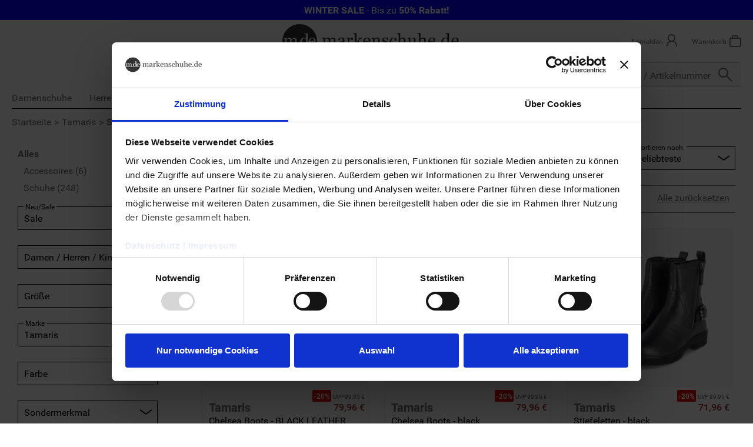

--- FILE ---
content_type: text/html;charset=utf-8
request_url: https://www.markenschuhe.de/tamaris/sale/
body_size: 36271
content:
<!DOCTYPE html><html lang="de"><head><script src="/min/81d26e07-c66d-46fa-8e92-7cd67503f04b-all.js"></script><script type="text/javascript" data-cookieconsent="ignore">
dataLayer = [ {"pageCategory":"Produktliste","visitorType":"Besucher","basketValue":"0","userId":null,"userId_md5":null,"userMail":null,"userMail_md5":null,"userMail_sha256":null,"userMail_aes":null,"sessionId":"6831cc91-a0b9-4f02-ab8f-d678ad7c07e4","cart":[],"ecommerce":{"currencyCode":"EUR","detail":null,"purchase":null},"customer":null} ];

function trackProductClick_google(productCode, productData) {
    _gaq.push(['_trackEvent', 'Cart', 'AddToCart', productCode, quantityAdded]);
}

function trackUpdateCart(productCode, initialQuantity, newQuantity) {
    if (initialQuantity != newQuantity) {
        if (initialQuantity > newQuantity) {
            _gaq.push(['_trackEvent', 'Cart', 'RemoveFromCart', productCode, initialQuantity - newQuantity]);
        } else {
            _gaq.push(['_trackEvent', 'Cart', 'AddToCart', productCode, newQuantity - initialQuantity]);
        }
    }
}
</script><script>(function(w,d,s,l,i){w[l]=w[l]||[];w[l].push({'gtm.start':new Date().getTime(),event:'gtm.js'});var f=d.getElementsByTagName(s)[0],j=d.createElement(s),dl=l!='dataLayer'?'&l='+l:'';j.async=true;j.src='https://www.googletagmanager.com/gtm.js?id='+i+dl;f.parentNode.insertBefore(j,f);})(window,document,'script','dataLayer','GTM-KVMJLHJ');</script><script type="text/javascript">
(function() {
    window.sib = {
        equeue: [],
        client_key: "g4v1knx95bgjgufdp3nha234"
    };
    
    window.sendinblue = {};
    for (var j = ['track', 'identify', 'trackLink', 'page'], i = 0; i < j.length; i++) {
    (function(k) {
        window.sendinblue[k] = function() {
            var arg = Array.prototype.slice.call(arguments);
            (window.sib[k] || function() {
                    var t = {};
                    t[k] = arg;
                    window.sib.equeue.push(t);
                })(arg[0], arg[1], arg[2], arg[3]);
            };
        })(j[i]);
    }
    var n = document.createElement("script"),
        i = document.getElementsByTagName("script")[0];
    n.type = "text/javascript", n.id = "sendinblue-js", n.async = !0, n.src = "https://sibautomation.com/sa.js?key=" + window.sib.client_key, i.parentNode.insertBefore(n, i), window.sendinblue.page();
})();
</script><link rel="stylesheet" type="text/css" href="/min/81d26e07-c66d-46fa-8e92-7cd67503f04b-msde.css" /><meta http-equiv="Content-Type" content="text/html; charset=utf-8" /><meta http-equiv="X-UA-Compatible" content="IE=edge"><meta charset="utf-8"><meta name="viewport" content="width=device-width, initial-scale=1"><title>Tamaris Sale | Top Angebote online bestellen | Markenschuhe</title><meta name="og:title" content="Tamaris Sale | Top Angebote online bestellen | Markenschuhe"><meta name="description" content="Jetzt Tamaris Produkte im Sale bequem &amp; günstig online bestellen. ✓ Blitzversand &amp; kostenloser Versand ✓ Top Auswahl."><meta name="og:description" content="Jetzt Tamaris Produkte im Sale bequem &amp; günstig online bestellen. ✓ Blitzversand &amp; kostenloser Versand ✓ Top Auswahl."><meta name="robots" content="index,follow"><link rel="canonical" href="https://www.markenschuhe.de/tamaris/sale/"><link rel="alternate" hreflang="x-default" href="https://www.markenschuhe.de/tamaris/sale/"/><link rel="alternate" hreflang="de-de" href="https://www.markenschuhe.de/tamaris/sale/"/><link rel="shortcut icon" type="image/x-icon" href="/_ui/responsive/theme-markenschuhe/images/favicon2.png" /><script type="application/ld+json">{"@context":"http://schema.org","@type":"ItemList","itemListElement":[{"@type":"ListItem","position":1,"item":{"@context":"http://schema.org","@type":"Product","color":"BLACK LEATHER","itemCondition":"http://schema.org/NewCondition","sku":"2540010488","url":"https://www.markenschuhe.de/tamaris-chelsea-boots-black-leather-2540010488/","description":"Dieser Chelsea Boot von Tamaris verbindet klassische Linien mit moderner Alltagstauglichkeit. Das Obermaterial aus Leder und Textil zeigt sich strapazierfähig, während der seitliche Elastikeinsatz den ikonischen Charakter unterstreicht. Ein seitlicher Reißverschluss samt Anziehlasche ermöglicht komfortables An- und Ausziehen. Mit 3 cm Blockabsatz, runder Spitze und flexibler Sohle entsteht ein ausgewogenes Laufgefühl, unterstützt vom gepolsterten, herausnehmbaren Wechselfußbett. Die rutschfeste Profilsohle schafft Trittsicherheit, das leichte Futter macht den Boot zum verlässlichen Begleiter an kühleren Tagen. Schwarzer Farbton, dezente Ziernähte und Markendetails bieten vielseitige Kombinationsmöglichkeiten. Fällt normal aus und richtet sich an Damen, die Wert auf Komfort legen. Modetipp: Ideal zu monochromen Looks mit Wollmantel; für einen urbanen Twist mit Lederoptik-Leggings und grobem Strick.","name":"Chelsea Boots - BLACK LEATHER","image":["2540010488-1-a1353bf43813446d83f1d36fa9d73ff7.webp","2540010488-2-a1353bf43813446d83f1d36fa9d73ff7.webp","2540010488-3-a1353bf43813446d83f1d36fa9d73ff7.webp","2540010488-4-a1353bf43813446d83f1d36fa9d73ff7.webp","2540010488-5-a1353bf43813446d83f1d36fa9d73ff7.webp","2540010488-6-a1353bf43813446d83f1d36fa9d73ff7.webp","2540010488-7-a1353bf43813446d83f1d36fa9d73ff7.webp"],"brand":{"@type":"Brand","name":"Tamaris"},"offers":[{"@type":"Offer","availability":"http://schema.org/InStock","priceCurrency":"EUR","sku":"2540010488360","url":"https://www.markenschuhe.de/tamaris-chelsea-boots-black-leather-2540010488/?size=36","price":79.96},{"@type":"Offer","availability":"http://schema.org/InStock","priceCurrency":"EUR","sku":"2540010488370","url":"https://www.markenschuhe.de/tamaris-chelsea-boots-black-leather-2540010488/?size=37","price":79.96},{"@type":"Offer","availability":"http://schema.org/InStock","priceCurrency":"EUR","sku":"2540010488380","url":"https://www.markenschuhe.de/tamaris-chelsea-boots-black-leather-2540010488/?size=38","price":79.96},{"@type":"Offer","availability":"http://schema.org/InStock","priceCurrency":"EUR","sku":"2540010488390","url":"https://www.markenschuhe.de/tamaris-chelsea-boots-black-leather-2540010488/?size=39","price":79.96},{"@type":"Offer","availability":"http://schema.org/InStock","priceCurrency":"EUR","sku":"2540010488400","url":"https://www.markenschuhe.de/tamaris-chelsea-boots-black-leather-2540010488/?size=40","price":79.96},{"@type":"Offer","availability":"http://schema.org/InStock","priceCurrency":"EUR","sku":"2540010488410","url":"https://www.markenschuhe.de/tamaris-chelsea-boots-black-leather-2540010488/?size=41","price":79.96},{"@type":"Offer","availability":"http://schema.org/InStock","priceCurrency":"EUR","sku":"2540010488420","url":"https://www.markenschuhe.de/tamaris-chelsea-boots-black-leather-2540010488/?size=42","price":79.96}]}},{"@type":"ListItem","position":2,"item":{"@context":"http://schema.org","@type":"Product","color":"black","itemCondition":"http://schema.org/NewCondition","sku":"2540010490","url":"https://www.markenschuhe.de/tamaris-chelsea-boots-black-2540010490/","description":"Urbaner Chic in klassischer Form: Diese Tamaris Chelsea Boots in Schwarz kombinieren robustes Glattleder und eine markante, rutschfeste Profilsohle mit ca. 3 cm Plateau vorne zu einer stimmigen Silhouette. Der 5 cm hohe Blockabsatz bietet Höhe mit sicherem Stand, unterstützt durch einen verstärkten Fersenbereich. Dank seitlicher Elastikeinsätze und Anziehlasche gelingt ein müheloses Reinschlüpfen, während das leichte Futter und die gepolsterte Textildecksohle behaglichen Komfort an kühlen Tagen spenden. Das herausnehmbare Fußbett erlaubt individuelle Einlagen, die runde Schuhspitze bietet entspannten Zehenraum. Die Passform fällt normal aus und macht das Modell zum unkomplizierten Begleiter für erwachsene Damen. Modetipp: Mit Plisseerock, Strickpullover und einer blickdichten Strumpfhose entsteht ein moderner Kontrast zwischen femininer Leichtigkeit und lässiger Boot-Power.","name":"Chelsea Boots - black","image":["2540010490-1-6efb435ed4894828a288bcc0aa1b9304.webp","2540010490-2-6efb435ed4894828a288bcc0aa1b9304.webp","2540010490-3-6efb435ed4894828a288bcc0aa1b9304.webp","2540010490-4-6efb435ed4894828a288bcc0aa1b9304.webp","2540010490-5-6efb435ed4894828a288bcc0aa1b9304.webp","2540010490-6-6efb435ed4894828a288bcc0aa1b9304.webp","2540010490-7-6efb435ed4894828a288bcc0aa1b9304.webp"],"brand":{"@type":"Brand","name":"Tamaris"},"offers":[{"@type":"Offer","availability":"http://schema.org/InStock","priceCurrency":"EUR","sku":"2540010490360","url":"https://www.markenschuhe.de/tamaris-chelsea-boots-black-2540010490/?size=36","price":79.96},{"@type":"Offer","availability":"http://schema.org/InStock","priceCurrency":"EUR","sku":"2540010490370","url":"https://www.markenschuhe.de/tamaris-chelsea-boots-black-2540010490/?size=37","price":79.96},{"@type":"Offer","availability":"http://schema.org/InStock","priceCurrency":"EUR","sku":"2540010490380","url":"https://www.markenschuhe.de/tamaris-chelsea-boots-black-2540010490/?size=38","price":79.96},{"@type":"Offer","availability":"http://schema.org/InStock","priceCurrency":"EUR","sku":"2540010490390","url":"https://www.markenschuhe.de/tamaris-chelsea-boots-black-2540010490/?size=39","price":79.96},{"@type":"Offer","availability":"http://schema.org/InStock","priceCurrency":"EUR","sku":"2540010490400","url":"https://www.markenschuhe.de/tamaris-chelsea-boots-black-2540010490/?size=40","price":79.96},{"@type":"Offer","availability":"http://schema.org/InStock","priceCurrency":"EUR","sku":"2540010490410","url":"https://www.markenschuhe.de/tamaris-chelsea-boots-black-2540010490/?size=41","price":79.96},{"@type":"Offer","availability":"http://schema.org/InStock","priceCurrency":"EUR","sku":"2540010490420","url":"https://www.markenschuhe.de/tamaris-chelsea-boots-black-2540010490/?size=42","price":79.96}]}},{"@type":"ListItem","position":3,"item":{"@context":"http://schema.org","@type":"Product","color":"black","itemCondition":"http://schema.org/NewCondition","sku":"2540010429","url":"https://www.markenschuhe.de/tamaris-stiefeletten-black-2540010429/","description":"Als verlässlicher Begleiter im Alltag präsentiert sich die Tamaris Stiefelette in klassischem Schwarz. Hochwertiges, langlebiges Echtleder mit glatter Oberfläche verleiht eine elegante Note, die runde Spitze bleibt komfortabel und zeitgemäß. Der 3,5 cm hohe Blockabsatz entlastet, die flexible Profilsohle unterstützt einen stabilen Auftritt. Dank seitlichem Reißverschluss gelingt der Einstieg mühelos; Anziehlasche und ein schmaler Elastikeinsatz am oberen Schaft sorgen für Zusatzkomfort. Im Inneren dämpft eine Textil-Decksohle, darüber hinaus passt sich die Memory-Foam-Fußbettung individuell an. Die Proportionen des Schafts liegen bei ca. 15 cm Höhe und etwa 22 cm Umfang. Ein Zierriemen mit Schnalle im Fersenbereich sowie ein außen liegender Zierreißverschluss runden das Design ab. Das Modell fällt normal aus und lässt sich vielseitig kombinieren. Modetipp: Mit Feinstrickkleid und blickdichter Strumpfhose entsteht ein mühelos urbaner Look.","name":"Stiefeletten - black","image":["2540010429-1-899eac37360c44ac94ee2719676d1a78.webp","2540010429-2-899eac37360c44ac94ee2719676d1a78.webp","2540010429-3-899eac37360c44ac94ee2719676d1a78.webp","2540010429-4-899eac37360c44ac94ee2719676d1a78.webp","2540010429-5-899eac37360c44ac94ee2719676d1a78.webp","2540010429-6-899eac37360c44ac94ee2719676d1a78.webp","2540010429-7-899eac37360c44ac94ee2719676d1a78.webp"],"brand":{"@type":"Brand","name":"Tamaris"},"offers":[{"@type":"Offer","availability":"http://schema.org/InStock","priceCurrency":"EUR","sku":"2540010429360","url":"https://www.markenschuhe.de/tamaris-stiefeletten-black-2540010429/?size=36","price":71.96},{"@type":"Offer","availability":"http://schema.org/InStock","priceCurrency":"EUR","sku":"2540010429370","url":"https://www.markenschuhe.de/tamaris-stiefeletten-black-2540010429/?size=37","price":71.96},{"@type":"Offer","availability":"http://schema.org/InStock","priceCurrency":"EUR","sku":"2540010429380","url":"https://www.markenschuhe.de/tamaris-stiefeletten-black-2540010429/?size=38","price":71.96},{"@type":"Offer","availability":"http://schema.org/InStock","priceCurrency":"EUR","sku":"2540010429390","url":"https://www.markenschuhe.de/tamaris-stiefeletten-black-2540010429/?size=39","price":71.96},{"@type":"Offer","availability":"http://schema.org/InStock","priceCurrency":"EUR","sku":"2540010429400","url":"https://www.markenschuhe.de/tamaris-stiefeletten-black-2540010429/?size=40","price":71.96},{"@type":"Offer","availability":"http://schema.org/InStock","priceCurrency":"EUR","sku":"2540010429410","url":"https://www.markenschuhe.de/tamaris-stiefeletten-black-2540010429/?size=41","price":71.96},{"@type":"Offer","availability":"http://schema.org/InStock","priceCurrency":"EUR","sku":"2540010429420","url":"https://www.markenschuhe.de/tamaris-stiefeletten-black-2540010429/?size=42","price":71.96}]}},{"@type":"ListItem","position":4,"item":{"@context":"http://schema.org","@type":"Product","color":"black","itemCondition":"http://schema.org/NewCondition","sku":"2640010019","url":"https://www.markenschuhe.de/tamaris-winterstiefeletten-black-2640010019/","description":"Als verlässlicher Begleiter an kalten Tagen überzeugt dieses Damenmodell von Tamaris mit Warmfutter und durchdachter Konstruktion. Der samtige Schaft mit etwa 17 cm Höhe und ca. 30 cm Umfang liegt angenehm an, zwei verstellbare Riemen setzen markante Akzente. Obermaterial aus Synthetik, Leder und Textil formt einen urbanen Look, die runde Spitze und die textile Decksohle erhöhen den Tragekomfort. Dank bequemem Reißverschluss gelingt das Anziehen mühelos. Stabilität schenken die verstärkte Ferse sowie die flexible, rutschfeste Profilsohle, der 4 cm hohe Blockabsatz sorgt für Standfestigkeit und eine dezente Elevation. In klassischem Schwarz lässt sich die Stiefelette vielseitig kombinieren und fällt größengetreu aus. Modetipp: Ein monochromes Outfit mit schwarzer Wide-Leg, Feinstrick-Pullover und Oversize-Blazer bringt den cleanen Charakter perfekt zur Geltung.","name":"Winterstiefeletten - black","image":["2640010019-1-84c641849a0a4dfc93ec2db94278a79f.webp","2640010019-2-84c641849a0a4dfc93ec2db94278a79f.webp","2640010019-3-84c641849a0a4dfc93ec2db94278a79f.webp","2640010019-4-84c641849a0a4dfc93ec2db94278a79f.webp","2640010019-5-84c641849a0a4dfc93ec2db94278a79f.webp","2640010019-6-84c641849a0a4dfc93ec2db94278a79f.webp","2640010019-7-84c641849a0a4dfc93ec2db94278a79f.webp"],"brand":{"@type":"Brand","name":"Tamaris"},"offers":[{"@type":"Offer","availability":"http://schema.org/InStock","priceCurrency":"EUR","sku":"2640010019360","url":"https://www.markenschuhe.de/tamaris-winterstiefeletten-black-2640010019/?size=36","price":79.96},{"@type":"Offer","availability":"http://schema.org/InStock","priceCurrency":"EUR","sku":"2640010019370","url":"https://www.markenschuhe.de/tamaris-winterstiefeletten-black-2640010019/?size=37","price":79.96},{"@type":"Offer","availability":"http://schema.org/InStock","priceCurrency":"EUR","sku":"2640010019380","url":"https://www.markenschuhe.de/tamaris-winterstiefeletten-black-2640010019/?size=38","price":79.96},{"@type":"Offer","availability":"http://schema.org/InStock","priceCurrency":"EUR","sku":"2640010019390","url":"https://www.markenschuhe.de/tamaris-winterstiefeletten-black-2640010019/?size=39","price":79.96},{"@type":"Offer","availability":"http://schema.org/InStock","priceCurrency":"EUR","sku":"2640010019400","url":"https://www.markenschuhe.de/tamaris-winterstiefeletten-black-2640010019/?size=40","price":79.96},{"@type":"Offer","availability":"http://schema.org/InStock","priceCurrency":"EUR","sku":"2640010019410","url":"https://www.markenschuhe.de/tamaris-winterstiefeletten-black-2640010019/?size=41","price":79.96},{"@type":"Offer","availability":"http://schema.org/InStock","priceCurrency":"EUR","sku":"2640010019420","url":"https://www.markenschuhe.de/tamaris-winterstiefeletten-black-2640010019/?size=42","price":79.96}]}},{"@type":"ListItem","position":5,"item":{"@context":"http://schema.org","@type":"Product","color":"Merlot","itemCondition":"http://schema.org/NewCondition","sku":"2545010010","url":"https://www.markenschuhe.de/tamaris-chelsea-boots-merlot-2545010010/","description":"Diese Chelsea Boots von Tamaris vereinen ausdrucksstarke Farbgebung in Rot mit zeitloser Silhouette. Langlebiges Echtleder trifft auf textile Einsätze, die runde Spitze und der 3,5‑cm-Blockabsatz harmonisieren Komfort und Stabilität. Reißverschluss und Anziehlasche erleichtern den Einstieg, die flexible Laufsohle unterstützt natürliche Abrollbewegungen. Innen sorgt eine textile Decksohle in Kombination mit leichtem Futter für ein angenehmes Tragegefühl an kühlen Tagen, während das weich gepolsterte Fußbett den Fuß entspannt. Die Passform fällt normal aus und macht die Wahl der gewohnten Größe unkompliziert. Ein stilvoller Alltagsboot für erwachsene Damen, der Outfits mühelos aufwertet. Modetipp: Mit Strickkleid in Bordeaux und blickdichter Strumpfhose entsteht ein stimmiger Ton-in-Ton-Look; tagsüber wirkt die Kombination mit Karohose und Rollkragen modern.","name":"Chelsea Boots - Merlot","image":["2545010010-1-e2d01c9fb49d49faaedf5dbbf831f1f3.webp","2545010010-2-e2d01c9fb49d49faaedf5dbbf831f1f3.webp","2545010010-3-e2d01c9fb49d49faaedf5dbbf831f1f3.webp","2545010010-4-e2d01c9fb49d49faaedf5dbbf831f1f3.webp","2545010010-5-e2d01c9fb49d49faaedf5dbbf831f1f3.webp","2545010010-6-e2d01c9fb49d49faaedf5dbbf831f1f3.webp","2545010010-7-e2d01c9fb49d49faaedf5dbbf831f1f3.webp"],"brand":{"@type":"Brand","name":"Tamaris"},"offers":[{"@type":"Offer","availability":"http://schema.org/InStock","priceCurrency":"EUR","sku":"2545010010360","url":"https://www.markenschuhe.de/tamaris-chelsea-boots-merlot-2545010010/?size=36","price":63.96},{"@type":"Offer","availability":"http://schema.org/InStock","priceCurrency":"EUR","sku":"2545010010370","url":"https://www.markenschuhe.de/tamaris-chelsea-boots-merlot-2545010010/?size=37","price":63.96},{"@type":"Offer","availability":"http://schema.org/InStock","priceCurrency":"EUR","sku":"2545010010380","url":"https://www.markenschuhe.de/tamaris-chelsea-boots-merlot-2545010010/?size=38","price":63.96},{"@type":"Offer","availability":"http://schema.org/InStock","priceCurrency":"EUR","sku":"2545010010390","url":"https://www.markenschuhe.de/tamaris-chelsea-boots-merlot-2545010010/?size=39","price":63.96},{"@type":"Offer","availability":"http://schema.org/InStock","priceCurrency":"EUR","sku":"2545010010400","url":"https://www.markenschuhe.de/tamaris-chelsea-boots-merlot-2545010010/?size=40","price":63.96},{"@type":"Offer","availability":"http://schema.org/InStock","priceCurrency":"EUR","sku":"2545010010410","url":"https://www.markenschuhe.de/tamaris-chelsea-boots-merlot-2545010010/?size=41","price":63.96},{"@type":"Offer","availability":"http://schema.org/InStock","priceCurrency":"EUR","sku":"2545010010420","url":"https://www.markenschuhe.de/tamaris-chelsea-boots-merlot-2545010010/?size=42","price":63.96}]}},{"@type":"ListItem","position":6,"item":{"@context":"http://schema.org","@type":"Product","color":"black","itemCondition":"http://schema.org/NewCondition","sku":"2620060027","url":"https://www.markenschuhe.de/tamaris-winterboots-black-2620060027/","description":"Ein Winterboot, der Komfort und Stil souverän vereint: Das Damen-Modell von Tamaris aus schwarzem Rauleder überzeugt mit langlebigem Echtleder und präziser Verarbeitung. Warmfutter hält die Füße angenehm temperiert, die textile Decksohle und das gepolsterte Fußbett sorgen für sanfte Abfederung. Die runde Schuhspitze und die flauschige Schnürung verleihen eine weiche Optik, während die verstärkte Ferse formstabilen Halt gibt. Die Plateausohle mit leichtem Profil bietet verlässlichen Grip und ergänzt den 3,5 cm Plateauabsatz um eine harmonische Höhe. Dank relaxtem Leichtgewicht bleibt das Tragegefühl angenehm unbeschwert, die Passform fällt normal aus. Modetipp: Styling mit weiter Wollhose, gestepptem Puffer und gerippten Wollsocken, die leicht über dem Schaft blitzen, schafft einen lässigen City-Look in Ton-in-Ton.","name":"Winterboots - black","image":["2620060027-1-e71a95b31f974aac8a7f6ed24745198c.webp","2620060027-2-e71a95b31f974aac8a7f6ed24745198c.webp","2620060027-3-e71a95b31f974aac8a7f6ed24745198c.webp","2620060027-4-e71a95b31f974aac8a7f6ed24745198c.webp","2620060027-5-e71a95b31f974aac8a7f6ed24745198c.webp","2620060027-6-e71a95b31f974aac8a7f6ed24745198c.webp","2620060027-7-e71a95b31f974aac8a7f6ed24745198c.webp"],"brand":{"@type":"Brand","name":"Tamaris"},"offers":[{"@type":"Offer","availability":"http://schema.org/InStock","priceCurrency":"EUR","sku":"2620060027360","url":"https://www.markenschuhe.de/tamaris-winterboots-black-2620060027/?size=36","price":71.96},{"@type":"Offer","availability":"http://schema.org/InStock","priceCurrency":"EUR","sku":"2620060027370","url":"https://www.markenschuhe.de/tamaris-winterboots-black-2620060027/?size=37","price":71.96},{"@type":"Offer","availability":"http://schema.org/InStock","priceCurrency":"EUR","sku":"2620060027380","url":"https://www.markenschuhe.de/tamaris-winterboots-black-2620060027/?size=38","price":71.96},{"@type":"Offer","availability":"http://schema.org/InStock","priceCurrency":"EUR","sku":"2620060027390","url":"https://www.markenschuhe.de/tamaris-winterboots-black-2620060027/?size=39","price":71.96},{"@type":"Offer","availability":"http://schema.org/InStock","priceCurrency":"EUR","sku":"2620060027400","url":"https://www.markenschuhe.de/tamaris-winterboots-black-2620060027/?size=40","price":71.96},{"@type":"Offer","availability":"http://schema.org/InStock","priceCurrency":"EUR","sku":"2620060027410","url":"https://www.markenschuhe.de/tamaris-winterboots-black-2620060027/?size=41","price":71.96},{"@type":"Offer","availability":"http://schema.org/InStock","priceCurrency":"EUR","sku":"2620060027420","url":"https://www.markenschuhe.de/tamaris-winterboots-black-2620060027/?size=42","price":71.96}]}},{"@type":"ListItem","position":7,"item":{"@context":"http://schema.org","@type":"Product","color":"Brown","itemCondition":"http://schema.org/NewCondition","sku":"2523060035","url":"https://www.markenschuhe.de/tamaris-schnuerboots-brown-2523060035/","description":"Als vielseitiger City-Boot vereint dieser Damen-Schnürboot von Tamaris smarte Funktion mit modischer Substanz. Der 4-cm-Blockabsatz bietet ein Plus an Höhe ohne Abstriche beim Komfort, unterstützt von einer flexiblen und griffigen Laufsohle. Obermaterial aus Leder und Textil formt einen widerstandsfähigen Mix, die runde Spitze und die verstärkte Ferse bringen Stabilität in Bewegung. Schnürung und seitlicher Reißverschluss liefern variable Anpassung und bequemen Einstieg; eine gepolsterte Textil-Decksohle verwöhnt den Fuß den ganzen Tag. Dank normaler Passform gelingt die Größenauswahl unkompliziert. Der kleine Elastikeinsatz und die Anziehlasche runden das praktische Design ab. Modetipp: Mit Skinny-Jeans, Grobstrickpullover und kariertem Mantel entsteht ein urbaner Heritage-Look.","name":"Schnürboots - Brown","image":["2523060035-1-1e661b9cd41e4b0d84dd0bfa89722888.webp","2523060035-2-1e661b9cd41e4b0d84dd0bfa89722888.webp","2523060035-3-1e661b9cd41e4b0d84dd0bfa89722888.webp","2523060035-4-1e661b9cd41e4b0d84dd0bfa89722888.webp","2523060035-5-1e661b9cd41e4b0d84dd0bfa89722888.webp","2523060035-6-1e661b9cd41e4b0d84dd0bfa89722888.webp","2523060035-7-1e661b9cd41e4b0d84dd0bfa89722888.webp"],"brand":{"@type":"Brand","name":"Tamaris"},"offers":[{"@type":"Offer","availability":"http://schema.org/InStock","priceCurrency":"EUR","sku":"2523060035360","url":"https://www.markenschuhe.de/tamaris-schnuerboots-brown-2523060035/?size=36","price":79.96},{"@type":"Offer","availability":"http://schema.org/InStock","priceCurrency":"EUR","sku":"2523060035370","url":"https://www.markenschuhe.de/tamaris-schnuerboots-brown-2523060035/?size=37","price":79.96},{"@type":"Offer","availability":"http://schema.org/InStock","priceCurrency":"EUR","sku":"2523060035380","url":"https://www.markenschuhe.de/tamaris-schnuerboots-brown-2523060035/?size=38","price":79.96},{"@type":"Offer","availability":"http://schema.org/InStock","priceCurrency":"EUR","sku":"2523060035390","url":"https://www.markenschuhe.de/tamaris-schnuerboots-brown-2523060035/?size=39","price":79.96},{"@type":"Offer","availability":"http://schema.org/InStock","priceCurrency":"EUR","sku":"2523060035400","url":"https://www.markenschuhe.de/tamaris-schnuerboots-brown-2523060035/?size=40","price":79.96},{"@type":"Offer","availability":"http://schema.org/InStock","priceCurrency":"EUR","sku":"2523060035410","url":"https://www.markenschuhe.de/tamaris-schnuerboots-brown-2523060035/?size=41","price":79.96},{"@type":"Offer","availability":"http://schema.org/InStock","priceCurrency":"EUR","sku":"2523060035420","url":"https://www.markenschuhe.de/tamaris-schnuerboots-brown-2523060035/?size=42","price":79.96}]}},{"@type":"ListItem","position":8,"item":{"@context":"http://schema.org","@type":"Product","color":"black","itemCondition":"http://schema.org/NewCondition","sku":"2520010245","url":"https://www.markenschuhe.de/tamaris-schnuerboots-black-2520010245/","description":"Diese Damen-Schnürboots von Tamaris verbinden klare Linien mit robusten Details. Das Obermaterial aus langlebigem Echtleder in Schwarz zeigt eine glatte, gepflegte Oberfläche, die sich vielseitig stylen lässt. Der 5 cm hohe Blockabsatz verleiht eine dezente Höhe und Stabilität, die runde Spitze garantiert Komfort. Dank Schnürung lässt sich die Weite präzise anpassen, während der seitliche Reißverschluss für bequemes An- und Ausziehen sorgt. Die starke Profilsohle mit rutschhemmender Laufsohle bietet zuverlässige Traktion, eine Anziehlasche vollendet die praktische Ausstattung. Innen schafft eine Decksohle aus Textil und Synthetik ein angenehmes Fußklima. Das Modell fällt normal aus und besticht durch sein modisches Design, das zwischen lässig und elegant mühelos wechselt. Modetipp: Besonders stimmig zu Midirock in Satinoptik und Strickcardigan - ein spannender Kontrast aus derben Boots und fließender Silhouette.","name":"Schnürboots - black","image":["2520010245-1-6201496391a1499e9c91d2d0a1d5dfc3.webp","2520010245-2-6201496391a1499e9c91d2d0a1d5dfc3.webp","2520010245-3-6201496391a1499e9c91d2d0a1d5dfc3.webp","2520010245-4-6201496391a1499e9c91d2d0a1d5dfc3.webp","2520010245-5-6201496391a1499e9c91d2d0a1d5dfc3.webp","2520010245-6-6201496391a1499e9c91d2d0a1d5dfc3.webp","2520010245-7-6201496391a1499e9c91d2d0a1d5dfc3.webp"],"brand":{"@type":"Brand","name":"Tamaris"},"offers":[{"@type":"Offer","availability":"http://schema.org/InStock","priceCurrency":"EUR","sku":"2520010245360","url":"https://www.markenschuhe.de/tamaris-schnuerboots-black-2520010245/?size=36","price":79.96},{"@type":"Offer","availability":"http://schema.org/InStock","priceCurrency":"EUR","sku":"2520010245370","url":"https://www.markenschuhe.de/tamaris-schnuerboots-black-2520010245/?size=37","price":79.96},{"@type":"Offer","availability":"http://schema.org/InStock","priceCurrency":"EUR","sku":"2520010245380","url":"https://www.markenschuhe.de/tamaris-schnuerboots-black-2520010245/?size=38","price":79.96},{"@type":"Offer","availability":"http://schema.org/InStock","priceCurrency":"EUR","sku":"2520010245390","url":"https://www.markenschuhe.de/tamaris-schnuerboots-black-2520010245/?size=39","price":79.96},{"@type":"Offer","availability":"http://schema.org/InStock","priceCurrency":"EUR","sku":"2520010245400","url":"https://www.markenschuhe.de/tamaris-schnuerboots-black-2520010245/?size=40","price":79.96},{"@type":"Offer","availability":"http://schema.org/InStock","priceCurrency":"EUR","sku":"2520010245410","url":"https://www.markenschuhe.de/tamaris-schnuerboots-black-2520010245/?size=41","price":79.96},{"@type":"Offer","availability":"http://schema.org/InStock","priceCurrency":"EUR","sku":"2520010245420","url":"https://www.markenschuhe.de/tamaris-schnuerboots-black-2520010245/?size=42","price":79.96}]}},{"@type":"ListItem","position":9,"item":{"@context":"http://schema.org","@type":"Product","color":"MOCCA","itemCondition":"http://schema.org/NewCondition","sku":"2543060053","url":"https://www.markenschuhe.de/tamaris-chelsea-boots-mocca-2543060053/","description":"Ein Klassiker neu interpretiert: Diese Chelsea Boots von Tamaris in warmem Braun setzen mit runder Kappe und kompaktem Blockabsatz dezente Akzente. Der Material-Mix aus Leder und Textil zeigt sich widerstandsfähig und wertig, die gepolsterte Innensohle sowie die textilgefütterte Decksohle unterstützen langes Tragen. Praktisch im Alltag: zwei seitliche Elastikeinsätze und doppelte Anziehlaschen erleichtern das Hineinschlüpfen, ganz ohne Verschluss. Die profilierte, flexible Laufsohle im Used Look dämpft jeden Schritt und bietet verlässliche Traktion, ob Büroflur oder Kopfsteinpflaster. Dank normal ausfallender Passform und dem 3,5 cm hohen Absatz entsteht ein harmonisches Laufgefühl mit stabiler Höhe. Vielseitige Kombinationsmöglichkeiten machen das Modell zum souveränen Begleiter vom Office bis zum Wochenendtrip. Modetipp: Mit feiner Culotte, dunkelblauem Blazer und gestreiftem Rollkragen entsteht ein smartes, maritimes Ensemble.","name":"Chelsea Boots - MOCCA","image":["2543060053-1-3eb79d7cae034645bf0035345d3fdb6c.webp","2543060053-2-3eb79d7cae034645bf0035345d3fdb6c.webp","2543060053-3-3eb79d7cae034645bf0035345d3fdb6c.webp","2543060053-4-3eb79d7cae034645bf0035345d3fdb6c.webp","2543060053-5-3eb79d7cae034645bf0035345d3fdb6c.webp","2543060053-6-3eb79d7cae034645bf0035345d3fdb6c.webp","2543060053-7-3eb79d7cae034645bf0035345d3fdb6c.webp"],"brand":{"@type":"Brand","name":"Tamaris"},"offers":[{"@type":"Offer","availability":"http://schema.org/InStock","priceCurrency":"EUR","sku":"2543060053360","url":"https://www.markenschuhe.de/tamaris-chelsea-boots-mocca-2543060053/?size=36","price":79.96},{"@type":"Offer","availability":"http://schema.org/InStock","priceCurrency":"EUR","sku":"2543060053370","url":"https://www.markenschuhe.de/tamaris-chelsea-boots-mocca-2543060053/?size=37","price":79.96},{"@type":"Offer","availability":"http://schema.org/InStock","priceCurrency":"EUR","sku":"2543060053380","url":"https://www.markenschuhe.de/tamaris-chelsea-boots-mocca-2543060053/?size=38","price":79.96},{"@type":"Offer","availability":"http://schema.org/InStock","priceCurrency":"EUR","sku":"2543060053390","url":"https://www.markenschuhe.de/tamaris-chelsea-boots-mocca-2543060053/?size=39","price":79.96},{"@type":"Offer","availability":"http://schema.org/InStock","priceCurrency":"EUR","sku":"2543060053400","url":"https://www.markenschuhe.de/tamaris-chelsea-boots-mocca-2543060053/?size=40","price":79.96},{"@type":"Offer","availability":"http://schema.org/InStock","priceCurrency":"EUR","sku":"2543060053410","url":"https://www.markenschuhe.de/tamaris-chelsea-boots-mocca-2543060053/?size=41","price":79.96},{"@type":"Offer","availability":"http://schema.org/InStock","priceCurrency":"EUR","sku":"2543060053420","url":"https://www.markenschuhe.de/tamaris-chelsea-boots-mocca-2543060053/?size=42","price":79.96}]}},{"@type":"ListItem","position":10,"item":{"@context":"http://schema.org","@type":"Product","color":"OLIVE NUBUC","itemCondition":"http://schema.org/NewCondition","sku":"2377060004","url":"https://www.markenschuhe.de/tamaris-low-sneaker-olive-nubuc-2377060004/","description":"Stylish und souverän präsentiert sich dieser grüne Low Sneaker von Tamaris mit einer eleganten Mischung aus Rauleder und glatten Leder-Elementen. Goldene Akzente unterstreichen den hochwertigen Charakter, die rund gearbeitete Front bleibt zeitlos und bequem. Die Plateau-Sohle mit 3,5 cm Höhe wirkt dezent streckend und federt zugleich weich ab, unterstützt von der gepolsterten Decksohle in Textil. Für ein angenehmes Tragegefühl sorgt das austauschbare Wechselfußbett, während die verstärkte Ferse Stabilität verleiht. Die rutschhemmende Laufsohle bietet verlässlichen Grip, die Schnürung ermöglicht eine maßgenaue Anpassung an den Fuß. Der Passformhinweis „fällt normal aus“ macht die Größenauswahl unkompliziert. Ein vielseitiger Sneaker für erwachsene Damen, der sportliche Lässigkeit mit urbaner Eleganz vereint. Modetipp: Zur Satinhose und lockerem Strick entsteht ein spannender Materialkontrast mit moderner Leichtigkeit.","name":"Low Sneaker - OLIVE NUBUC","image":["2377060004-1-a495a1de1f984d029a8951f913bb8844.webp","2377060004-2-a495a1de1f984d029a8951f913bb8844.webp","2377060004-3-a495a1de1f984d029a8951f913bb8844.webp","2377060004-4-a495a1de1f984d029a8951f913bb8844.webp","2377060004-5-a495a1de1f984d029a8951f913bb8844.webp","2377060004-6-a495a1de1f984d029a8951f913bb8844.webp","2377060004-7-a495a1de1f984d029a8951f913bb8844.webp"],"brand":{"@type":"Brand","name":"Tamaris"},"offers":[{"@type":"Offer","availability":"http://schema.org/InStock","priceCurrency":"EUR","sku":"2377060004360","url":"https://www.markenschuhe.de/tamaris-low-sneaker-olive-nubuc-2377060004/?size=36","price":55.96},{"@type":"Offer","availability":"http://schema.org/InStock","priceCurrency":"EUR","sku":"2377060004370","url":"https://www.markenschuhe.de/tamaris-low-sneaker-olive-nubuc-2377060004/?size=37","price":55.96},{"@type":"Offer","availability":"http://schema.org/InStock","priceCurrency":"EUR","sku":"2377060004380","url":"https://www.markenschuhe.de/tamaris-low-sneaker-olive-nubuc-2377060004/?size=38","price":55.96},{"@type":"Offer","availability":"http://schema.org/InStock","priceCurrency":"EUR","sku":"2377060004390","url":"https://www.markenschuhe.de/tamaris-low-sneaker-olive-nubuc-2377060004/?size=39","price":55.96},{"@type":"Offer","availability":"http://schema.org/InStock","priceCurrency":"EUR","sku":"2377060004400","url":"https://www.markenschuhe.de/tamaris-low-sneaker-olive-nubuc-2377060004/?size=40","price":55.96},{"@type":"Offer","availability":"http://schema.org/InStock","priceCurrency":"EUR","sku":"2377060004410","url":"https://www.markenschuhe.de/tamaris-low-sneaker-olive-nubuc-2377060004/?size=41","price":55.96},{"@type":"Offer","availability":"http://schema.org/InStock","priceCurrency":"EUR","sku":"2377060004420","url":"https://www.markenschuhe.de/tamaris-low-sneaker-olive-nubuc-2377060004/?size=42","price":55.96}]}}]}</script></head><body class="pageType-ContentPage template-pages-category-productGridPage"><noscript><iframe src="https://www.googletagmanager.com/ns.html?id=GTM-KVMJLHJ" height="0" width="0" style="display: none; visibility: hidden"></iframe></noscript><div class="container-fluid event-link-component checkout-hidden" style="background-color: #0c00ff"><a href="/sale/" class="event-link-component-wrapper" target="_self" style="color: #ffffff"><span class="content-link-section"><span class="content-link-section__desktop"><strong>WINTER SALE</strong> - Bis zu <strong>50% Rabatt!</strong></span><span class="content-link-section__mobile"><strong>WINTER SALE</strong> - Bis zu <strong>50% Rabatt!</strong></span></span></a></div><header class="js-mainHeader"><div class="header-container"><nav class="navigation navigation--middle"><div class="no-padding container-fluid"><div class="row"><div class="col-xs-12 col-md-4 col-md-offset-4 checkout-visible-sm"><div class="row"><div class="col-xs-12 col-sm-12 col-md-12"><div class="nav__left js-site-logo"><a href="/" class="checkout-visible-xs back-link-checkout"><div
											class="goeicons goeicons-arrow-left"></div></a><div data-promotion-name="Site Logo Component"><div class="banner__component simple-banner"><a href="/"><img
		title="Markenschuhe" alt="Markenschuhe"
		src="/media/logo-f95799b9-6da5-4948-a7c2-39775124027d.svg"></a></div></div></div></div></div></div><div class="box-shadow-wrapper row no-margin checkout-hidden-xs"><div class="col-xs-6 col-sm-8 hidden-md hidden-lg"><button
								class="mobile__nav__row--btn btn mobile__nav__row--btn-menu navbar-toggle"
								type="button"><div class="b-menu js-b-menu"><div class="b-bun b-bun--top"></div><div class="b-bun b-bun--mid"></div><div class="b-bun b-bun--bottom"></div></div></button></div><div class="col-xs-6 col-sm-4"><div class="nav__right"><ul id="header-main-links"
									class="header-main-links nav__links nav__links--account"><li class="hidden-md hidden-lg"><button
											class="mobile__nav__row--btn btn mobile__nav__row--btn-search js-toggle-xs-search"
											type="button"><span class="goeicons goeicons-search"></span></button></li><div id="meta-account" class="hidden"><li class="liOffcanvas login checkout-hidden"><a id="meta-login"
		href="/login/"><span class="">Anmelden</span><span
			id="people-icon-anonym"
			class="goeicons goeicons-people-inactive hidden-sm hidden-xs"></span></a><div class="submenu__login hidden-xs hidden-sm"><div class="submenu__login-headline">Anmelden</div><div class="login-container"><form id="login" action="/login/" method="post"><input type="hidden" name="csrfToken" value="d3f3c1ea-e6bc-4a4f-9429-ed2eeaf75f1d"><input type="hidden" name="redirectTo"
						value="/my-account/overview/" /><input class="form-control"
						type="text" name="username" placeholder="E-Mail Adresse" /><input
						class="form-control show-as-pw" type="password" name="password"
						placeholder="Passwort" autocomplete="off" /><div class="row pw-remember-container"><div class="col-xs-6 checkbox-group"><div class="checkbox"><input type="checkbox" class="form-control" name="rememberMe"
									id="header_remember_me" /><label class="control-label"
									for="header_remember_me"> Angemeldet bleiben </label></div></div><div class="col-xs-6 forgotten-password-group"><div class="forgotten-password"><span class="js-password-forgotten"
									data-cbox-title="Passwort zurücksetzen"> Passwort
									vergessen </span></div></div></div><button type="submit" class="btn btn-primary btn-block">
						Anmelden</button></form></div><div class="hidden"><div id="forgotten-password-box" class="forgotten-password"><div class="description">Bitte geben Sie die E-Mail-Adresse
						des Kontos ein. Eine Anleitung zum Zurücksetzen des Passworts wird
						an diese E-Mail-Adresse gesendet.</div><form id="forgottenPwdForm" action="/login/pw/request/"
						method="post"><input type="hidden" name="csrfToken" value="d3f3c1ea-e6bc-4a4f-9429-ed2eeaf75f1d"><div class="control-group"><div class="form-group"><label class="control-label " for="forgottenPwd.email">
									E-Mail<span>*</span></label><input id="forgottenPwd.email" name="email"
									class=" form-control" type="text" value="" /></div><button class="btn btn-primary btn-block" type="submit">
								Passwort zurücksetzen</button></div></form></div></div><div class="new-customer-container"><div class="submenu__login-headline">Neu bei Markenschuhe?</div><p>Jetzt registrieren und exklusive Vorteile genießen!</p><a href="/login/" class="btn btn-default">Kundenkonto anlegen </a></div></div></li></div><li class="checkout-hidden second-item"><div class="nav-cart js-nav-cart"><a class="mini-cart-link js-mini-cart-link" href="/cart/"><span class="mini-cart-name">Warenkorb</span><div class="mini-cart-icon"><span class="goeicons goeicons-shopping-empty"></span></div></a><div class="mini-cart-container js-mini-cart-container show-cart"><div class="container-fluid"><div class="row"><div class="col-xs-12"><div class="mini-cart_headline">Warenkorb</div></div><div class="col-xs-12"><div class="mini-cart js-mini-cart"><div class="mini-cart-body">
								In Ihrem Warenkorb befinden sich keine Artikel.
							</div></div></div></div></div></div></div></li><li class="trusted-shop-checkout"><div class="trusted-shop-checkout-item"
											id="checkout-trusted-shop"></div></li></ul></div></div></div></div></div><div class="no-padding container-fluid checkout-hidden"><div class="row"><div
						class="site-search-wrapper col-xs-12 col-md-6 js-site-search-wrapper focus-out"><div class="site-search"><div class="c-header-search"><div class="c-header-search__site-search"><form name="search_form_SearchBox" method="get" action="/search/"><div class="input-group"><input type="text" id="js-site-search-input"
					class="form-control js-site-search-input" name="text" 
					maxlength="100" placeholder="Suche / Artikelnummer"
					data-options='"autocompleteUrl" : "/search/autocomplete/SearchBox",
                        "minCharactersBeforeRequest" : "3",
                        "waitTimeBeforeRequest" : "100",
                        "displayProductImages" : "true"' value=""><span class="input-group-btn"><button
						class="btn js_search_button search-button hidden-xs hidden-sm"
						type="submit"><span class="goeicons goeicons-search"></span></button><button
						class="btn js_search_button_close search-button-close hidden-xs hidden-sm"
						type="button"><span class="goeicons goeicons-x"></span></button><button
						class="btn js_search_button_close search-button-close xs_close_btn visible-xs visible-sm"
						type="button"><span class="goeicons goeicons-x"></span></button></span></div></form></div><div class="[ c-header-search__wrap ]  [ js-site-search ]"><div class="row no-margin"><div
				class="[ c-header-search__search-suggestion ] [ col-xs-12  col-md-4 ]  [ js-search-suggestion ]"><div
					class="[ c-header-search__wrap-suggestion ] [ row ]  [ js-wrap-suggestion ]"><div id="search-suggestion"
						class="[ c-search-suggestion  u-color-light-navy ]  [ col-xs-12  col-md-6 ]  [ js-menu-item-area ] "></div><div id="category-suggestions"
						class="[ c-category-suggestion ]  [ col-xs-12  col-md-6 ]"><p class="title">
							Kategorien
						</p><ul
							class="[ suggestion-list  list-unstyled ]  [ js-category-items ]"></ul></div></div></div><div
				class="[ c-header-search__product-suggestion ]  [ col-xs-12  col-md-8 ]  [ js-product-suggestion ]"><p class="title">
					Produkte
				</p><div
					class="[ product__listing product__grid ]  [ js-product-suggestion-wrapper ]"></div><div class="c-header-search__all-results-btn js-show-all-results"
					data-href="/search/">
					Alle Ergebnisse anzeigen
				</div></div></div></div></div></div></div><div class="col-xs-12 pos-r--xs"><div
							class="custom-navigation navbar-collapse pos-a--xs pos-r--md no-padding"
							id="main-navigation"><nav class="main-nav custom-main-level"><div class="nav-sub-level_container"><ul id="Default"
			class="nav-sub-level js-nav-sub-level-1 pos-r--xs"><li data-flyout-target="Damenschuhe"
				class="second-level-item js-second-level-item"><div class="pos-r--xs"><span class="second-level-link-holder pos-r--xs"><a
							href="/damen/schuhe/">Damenschuhe</a></span><span
							class="drill-down js-drill-down pos-a--xs hidden-md hidden-lg"></span></div><ul class="nav-third-level row"><li class="col-xs-12 back-entry js-drill-up hidden-md hidden-lg"><span class="goeicons goeicons-arrow-left"></span>Zurück zur
							Auswahl</span></li><li class="col-xs-12 col-md-2"><ul class="nav-last-level"><li><span
									class="bold">Schuhe</span></li><li><span><a
											href="/damen/schuhe/">Alle Damenschuhe</a></span></li><li><span><a
											href="/damen/schuhe/sneaker/">Sneaker</a></span></li><li><span><a
											href="/damen/schuhe/pumps/">Pumps</a></span></li><li><span><a
											href="/damen/schuhe/high-heels/">High Heels</a></span></li><li><span><a
											href="/damen/schuhe/halbschuhe/">Halbschuhe</a></span></li><li><span><a
											href="/damen/schuhe/halbschuhe/schnuerschuhe/">Schnürschuhe</a></span></li><li><span><a
											href="/damen/schuhe/stiefeletten/">Stiefeletten</a></span></li><li><span><a
											href="/damen/schuhe/stiefeletten/boots/">Boots</a></span></li><li><span><a
											href="/damen/schuhe/stiefel-boots/">Stiefel &amp; Boots</a></span></li></ul></li><li class="col-xs-12 col-md-2"><ul class="nav-last-level"><li><span><a
											href="/damen/schuhe/ballerinas/">Ballerinas</a></span></li><li><span><a
											href="/damen/schuhe/sandalen/">Sandalen</a></span></li><li><span><a
											href="/damen/schuhe/pantoletten/clogs-sabots/">Clogs &amp; Sabots</a></span></li><li><span><a
											href="/damen/schuhe/pantoletten/">Pantoletten</a></span></li><li><span><a
											href="/damen/schuhe/hausschuhe/">Hausschuhe</a></span></li><li><span><a
											href="/damen/schuhe/badeschuhe/">Badeschuhe</a></span></li><li><span><a
											href="/damen/schuhe/outdoorschuhe/">Outdoorschuhe</a></span></li><li><span><a
											href="/damen/schuhe/sommerschuhe/">Sommerschuhe</a></span></li><li><span><a
											href="/damen/schuhe/winterschuhe/">Winterschuhe</a></span></li></ul></li><li class="col-xs-12 col-md-2"><ul class="nav-last-level"><li><span
									class="bold">Sondergrößen</span></li><li><span><a
											href="/damen/schuhe/uebergroessen/">Übergrößen</a></span></li></ul></li><li class="col-xs-12 col-md-2"><ul class="nav-last-level logo-navigation"><li><span
									class="bold">Top Marken</span></li><li><span><a
											href="/damen/schuhe/rieker/"><img
												alt="Rieker" src="/media/rieker-nav-065d7f96-606e-4888-b669-760923733e1a.png"
												width="60" height="40" loading="lazy"></a></span></li><li><span><a
											href="/damen/schuhe/gabor/"><img
												alt="Gabor" src="/media/gabor-nav-d5e57160-c114-45b1-9184-846cd0409666.png"
												width="60" height="40" loading="lazy"></a></span></li><li><span><a
											href="/damen/schuhe/tamaris/"><img
												alt="Tamaris" src="/media/tamaris-nav-438c611a-0159-4c27-815d-094c0caa010d.ong"
												width="60" height="40" loading="lazy"></a></span></li><li><span><a
											href="/damen/schuhe/paul-green/"><img
												alt="Paul Green" src="/media/paul-green-nav-7d7ab594-52ef-4852-8e9f-dbc7f6f48b79.png"
												width="60" height="40" loading="lazy"></a></span></li><li><span><a
											href="/damen/schuhe/skechers/"><img
												alt="Skechers" src="/media/skechers-nav-fd5dc61d-5c90-48f2-87d1-f85bd1d81077.png"
												width="60" height="40" loading="lazy"></a></span></li></ul></li><li class="col-xs-12 col-md-2"><ul class="nav-last-level"></ul></li><li class="col-xs-12 col-md-2"><ul class="nav-last-level"></ul></li><li class="col-xs-12 col-md-2"><ul class="nav-last-level"></ul></li></ul></li><li data-flyout-target="Herrenschuhe"
				class="second-level-item js-second-level-item"><div class="pos-r--xs"><span class="second-level-link-holder pos-r--xs"><a
							href="/herren/schuhe/">Herrenschuhe</a></span><span
							class="drill-down js-drill-down pos-a--xs hidden-md hidden-lg"></span></div><ul class="nav-third-level row"><li class="col-xs-12 back-entry js-drill-up hidden-md hidden-lg"><span class="goeicons goeicons-arrow-left"></span>Zurück zur
							Auswahl</span></li><li class="col-xs-12 col-md-2"><ul class="nav-last-level"><li><span
									class="bold">Schuhe</span></li><li><span><a
											href="/herren/schuhe/">Alle Herrenschuhe</a></span></li><li><span><a
											href="/herren/schuhe/sneaker/">Sneaker</a></span></li><li><span><a
											href="/herren/schuhe/halbschuhe/">Halbschuhe</a></span></li><li><span><a
											href="/herren/schuhe/businessschuhe/">Business Schuhe</a></span></li><li><span><a
											href="/herren/schuhe/halbschuhe/schnuerschuhe/">Schnürschuhe</a></span></li><li><span><a
											href="/herren/schuhe/stiefeletten/">Stiefeletten</a></span></li><li><span><a
											href="/herren/schuhe/stiefeletten/boots/">Boots</a></span></li><li><span><a
											href="/herren/schuhe/stiefel-boots/">Stiefel &amp; Boots</a></span></li></ul></li><li class="col-xs-12 col-md-2"><ul class="nav-last-level"><li><span><a
											href="/herren/schuhe/badeschuhe/">Badeschuhe</a></span></li><li><span><a
											href="/herren/schuhe/halbschuhe/mokassins/">Mokassins</a></span></li><li><span><a
											href="/herren/schuhe/sandalen/">Sandalen</a></span></li><li><span><a
											href="/herren/schuhe/sandalen/pantoletten/">Pantoletten</a></span></li><li><span><a
											href="/herren/schuhe/hausschuhe/">Hausschuhe</a></span></li><li><span><a
											href="/herren/schuhe/outdoorschuhe/">Outdoorschuhe</a></span></li><li><span><a
											href="/herren/schuhe/sommerschuhe/">Sommerschuhe</a></span></li><li><span><a
											href="/herren/schuhe/winterschuhe/">Winterschuhe</a></span></li></ul></li><li class="col-xs-12 col-md-2"><ul class="nav-last-level"><li><span
									class="bold">Sondergrößen</span></li><li><span><a
											href="/herren/schuhe/uebergroessen/">Übergrößen</a></span></li></ul></li><li class="col-xs-12 col-md-2"><ul class="nav-last-level logo-navigation"><li><span
									class="bold">Top Marken</span></li><li><span><a
											href="/herren/schuhe/skechers/"><img
												alt="Skechers" src="/media/skechers-nav-fd5dc61d-5c90-48f2-87d1-f85bd1d81077.png"
												width="60" height="40" loading="lazy"></a></span></li><li><span><a
											href="/herren/schuhe/waldlaeufer/"><img
												alt="Waldläufer" src="/media/waldlaeufer-nav-f0049264-dc09-4601-87a2-dddf4c4ea83a.png"
												width="60" height="40" loading="lazy"></a></span></li><li><span><a
											href="/herren/schuhe/jomos-air-comfort/"><img
												alt="Jomos Air Comfort" src="/media/jomos-nav-a8fb1eb7-88b9-428b-90d9-b417a2df696a.png"
												width="60" height="40" loading="lazy"></a></span></li><li><span><a
											href="/herren/schuhe/bugatti/"><img
												alt="Bugatti" src="/media/bugatti-nav-6614409a-840b-47be-858a-61610b8221d3.png"
												width="60" height="40" loading="lazy"></a></span></li></ul></li><li class="col-xs-12 col-md-2"><ul class="nav-last-level"></ul></li><li class="col-xs-12 col-md-2"><ul class="nav-last-level"></ul></li><li class="col-xs-12 col-md-2"><ul class="nav-last-level"></ul></li></ul></li><li data-flyout-target="Kinderschuhe"
				class="second-level-item js-second-level-item"><div class="pos-r--xs"><span class="second-level-link-holder pos-r--xs"><a
							href="/kinder/schuhe/">Kinderschuhe</a></span><span
							class="drill-down js-drill-down pos-a--xs hidden-md hidden-lg"></span></div><ul class="nav-third-level row"><li class="col-xs-12 back-entry js-drill-up hidden-md hidden-lg"><span class="goeicons goeicons-arrow-left"></span>Zurück zur
							Auswahl</span></li><li class="col-xs-12 col-md-2"><ul class="nav-last-level"><li><span
									class="bold">Kinderschuhe</span></li><li><span><a
											href="/kinder/schuhe/">Alle Kinderschuhe</a></span></li><li><span><a
											href="/kinder/schuhe/sneaker/">Sneaker</a></span></li><li><span><a
											href="/kinder/schuhe/sandalen/">Sandalen</a></span></li><li><span><a
											href="/kinder/schuhe/stiefel-boots/">Stiefel &amp; Boots</a></span></li><li><span><a
											href="/kinder/schuhe/halbschuhe/">Halbschuhe</a></span></li><li><span><a
											href="/kinder/schuhe/outdoorschuhe/">Outdoorschuhe</a></span></li><li><span><a
											href="/kinder/schuhe/sommerschuhe/">Sommerschuhe</a></span></li><li><span><a
											href="/kinder/schuhe/winterschuhe/">Winterschuhe</a></span></li></ul></li><li class="col-xs-12 col-md-2"><ul class="nav-last-level"><li><span
									class="bold">Mädchenschuhe</span></li><li><span><a
											href="/kinder/maedchen/schuhe/">Alle Mädchenschuhe</a></span></li><li><span><a
											href="/kinder/maedchen/schuhe/sneaker/">Sneaker</a></span></li><li><span><a
											href="/kinder/maedchen/schuhe/sandalen/">Sandalen</a></span></li><li><span><a
											href="/kinder/maedchen/schuhe/ballerinas/">Ballerinas</a></span></li><li><span><a
											href="/kinder/maedchen/schuhe/stiefeletten/">Stiefeletten</a></span></li><li><span><a
											href="/kinder/maedchen/schuhe/sommerschuhe/">Sommerschuhe</a></span></li></ul></li><li class="col-xs-12 col-md-2"><ul class="nav-last-level"><li><span
									class="bold">Jungenschuhe</span></li><li><span><a
											href="/kinder/jungen/schuhe/">Alle Jungenschuhe</a></span></li><li><span><a
											href="/kinder/jungen/schuhe/sneaker/">Sneaker</a></span></li><li><span><a
											href="/kinder/jungen/schuhe/halbschuhe/schnuerschuhe/">Schnürschuhe</a></span></li><li><span><a
											href="/kinder/jungen/schuhe/sandalen/">Sandalen</a></span></li><li><span><a
											href="/kinder/jungen/schuhe/stiefel-boots/">Stiefel &amp; Boots</a></span></li><li><span><a
											href="/kinder/jungen/schuhe/sommerschuhe/">Sommerschuhe</a></span></li></ul></li><li class="col-xs-12 col-md-2"><ul class="nav-last-level"><li><span
									class="bold">Babyschuhe</span></li><li><span><a
											href="/kinder/babies/schuhe/">Alle Babyschuhe</a></span></li><li><span><a
											href="/kinder/babies/schuhe/stiefel-boots/">Stiefel</a></span></li><li><span><a
											href="/kinder/babies/schuhe/halbschuhe/">Halbschuhe</a></span></li><li><span><a
											href="/kinder/babies/schuhe/sommerschuhe/">Sommerschuhe</a></span></li></ul></li><li class="col-xs-12 col-md-2"><ul class="nav-last-level logo-navigation"><li><span
									class="bold">Top Marken</span></li><li><span><a
											href="/kinder/schuhe/superfit/"><img
												alt="Superfit" src="/media/superfit-nav-679c21a7-989b-4362-9592-d280ee15bfe5.png"
												width="60" height="40" loading="lazy"></a></span></li><li><span><a
											href="/kinder/schuhe/skechers/"><img
												alt="Skechers" src="/media/skechers-nav-fd5dc61d-5c90-48f2-87d1-f85bd1d81077.png"
												width="60" height="40" loading="lazy"></a></span></li><li><span><a
											href="/kinder/schuhe/ricosta/"><img
												alt="Ricosta" src="/media/ricosta-nav-fa2746fb-57ec-4cb1-97c1-b20b02b87c76.png"
												width="60" height="40" loading="lazy"></a></span></li><li><span><a
											href="/kinder/schuhe/bisgaard/"><img
												alt="bisgaard" src="/media/bisgaard-nav-00ce9b60-4ba5-4e9b-b45a-e2155595a85d.png"
												width="60" height="40" loading="lazy"></a></span></li><li><span><a
											href="/kinder/schuhe/lurchi/"><img
												alt="Lurchi" src="/media/lurchi-nav-7aadca5d-908b-4327-90bb-031c4f641e5a.png"
												width="60" height="40" loading="lazy"></a></span></li><li><span><a
											href="/kinder/schuhe/pepino/">Pepino</a></span></li></ul></li><li class="col-xs-12 col-md-2"><ul class="nav-last-level"></ul></li><li class="col-xs-12 col-md-2"><ul class="nav-last-level"></ul></li><li class="col-xs-12 col-md-2"><ul class="nav-last-level"></ul></li></ul></li><li data-flyout-target="Taschen"
				class="second-level-item js-second-level-item"><span class="second-level-link-holder pos-r--xs"><a
						href="/taschen/">Taschen</a></span></li><li data-flyout-target="Marken"
				class="second-level-item js-second-level-item"><div class="pos-r--xs"><span class="second-level-link-holder pos-r--xs"><a
							href="/marken/">Marken</a></span><span
							class="drill-down js-drill-down pos-a--xs hidden-md hidden-lg"></span></div><ul class="nav-third-level row"><li class="col-xs-12 back-entry js-drill-up hidden-md hidden-lg"><span class="goeicons goeicons-arrow-left"></span>Zurück zur
							Auswahl</span></li><li class="col-xs-12 col-md-2"><ul class="nav-last-level"><li><span
									class="bold">Alle Marken</span></li><li><span><a
											href="/marken/">Alle Marken entdecken</a></span></li><li><span><a
											href="/schuhe/bugatti/">Bugatti</a></span></li><li><span><a
											href="/schuhe/champion/">Champion</a></span></li><li><span><a
											href="/schuhe/fraeulein-frida/">Fräulein Frida</a></span></li><li><span><a
											href="/schuhe/gabor/">Gabor</a></span></li><li><span><a
											href="/schuhe/josef-seibel/">Josef Seibel</a></span></li><li><span><a
											href="/schuhe/kaerlek/">Kaerlek</a></span></li><li><span><a
											href="/schuhe/paul-green/">Paul Green</a></span></li><li><span><a
											href="/schuhe/rieker/">Rieker</a></span></li><li><span><a
											href="/schuhe/skechers/">Skechers</a></span></li><li><span><a
											href="/schuhe/tamaris/">Tamaris</a></span></li></ul></li><li class="col-xs-12 col-md-2"><ul class="nav-last-level"><li><span
									class="bold">Damen</span></li><li><span><a
											href="/damen/schuhe/andrea-conti/">Andrea Conti</a></span></li><li><span><a
											href="/damen/schuhe/beliana/">Beliana</a></span></li><li><span><a
											href="/damen/schuhe/gabor/">Gabor</a></span></li><li><span><a
											href="/damen/schuhe/josef-seibel/">Josef Seibel</a></span></li><li><span><a
											href="/damen/schuhe/kaerlek/">Kaerlek</a></span></li><li><span><a
											href="/damen/schuhe/paul-green/">Paul Green</a></span></li><li><span><a
											href="/damen/schuhe/rieker/">Rieker</a></span></li><li><span><a
											href="/damen/schuhe/salamander/">Salamander</a></span></li><li><span><a
											href="/damen/schuhe/skechers/">Skechers</a></span></li><li><span><a
											href="/damen/tamaris/">Tamaris</a></span></li></ul></li><li class="col-xs-12 col-md-2"><ul class="nav-last-level"><li><span
									class="bold">Herren</span></li><li><span><a
											href="/herren/schuhe/beliano/">Beliano</a></span></li><li><span><a
											href="/herren/schuhe/bugatti/">Bugatti</a></span></li><li><span><a
											href="/herren/schuhe/josef-seibel/">Josef Seibel</a></span></li><li><span><a
											href="/herren/schuhe/kaerlek/">Kaerlek</a></span></li><li><span><a
											href="/herren/schuhe/lacoste/">Lacoste</a></span></li><li><span><a
											href="/herren/schuhe/rieker/">Rieker</a></span></li><li><span><a
											href="/herren/schuhe/skechers/">Skechers</a></span></li><li><span><a
											href="/herren/schuhe/tom-tailor/">Tom Tailor</a></span></li></ul></li><li class="col-xs-12 col-md-2"><ul class="nav-last-level"><li><span
									class="bold">Kinder</span></li><li><span><a
											href="/kinder/schuhe/bisgaard/">Bisgaard</a></span></li><li><span><a
											href="/kinder/schuhe/lico/">Lico</a></span></li><li><span><a
											href="/kinder/schuhe/lurchi/">Lurchi</a></span></li><li><span><a
											href="/kinder/schuhe/ricosta/">Ricosta</a></span></li><li><span><a
											href="/kinder/schuhe/skechers/">Skechers</a></span></li></ul></li></ul></li><li data-flyout-target="Neuheiten"
				class="second-level-item js-second-level-item"><span class="second-level-link-holder pos-r--xs"><a
						href="/neuheiten/">Neuheiten</a></span></li><li data-flyout-target="Sale"
				class="second-level-item js-second-level-item"><div class="pos-r--xs"><span class="second-level-link-holder pos-r--xs"><a
							href="/sale/">Sale</a></span><span
							class="drill-down js-drill-down pos-a--xs hidden-md hidden-lg"></span></div><ul class="nav-third-level row"><li class="col-xs-12 back-entry js-drill-up hidden-md hidden-lg"><span class="goeicons goeicons-arrow-left"></span>Zurück zur
							Auswahl</span></li><li class="col-xs-12 col-md-2"><ul class="nav-last-level"><li><span
									class="bold">Damen</span></li><li><span><a
											href="/damen/schuhe/sale/">Alle Damenschuhe im Sale</a></span></li><li><span><a
											href="/damen/schuhe/sneaker/sale/">Sneaker</a></span></li><li><span><a
											href="/damen/schuhe/pumps/sale/">Pumps</a></span></li><li><span><a
											href="/damen/schuhe/high-heels/sale/">High Heels</a></span></li><li><span><a
											href="/damen/schuhe/stiefeletten/sale/">Stiefeletten</a></span></li><li><span><a
											href="/damen/schuhe/stiefel/sale/">Stiefel</a></span></li><li><span><a
											href="/damen/schuhe/halbschuhe/sale/">Halbschuhe</a></span></li><li><span><a
											href="/damen/schuhe/ballerinas/sale/">Ballerinas</a></span></li><li><span><a
											href="/damen/schuhe/sandalen/sale/">Sandalen</a></span></li></ul></li><li class="col-xs-12 col-md-2"><ul class="nav-last-level"><li><span
									class="bold">Herren</span></li><li><span><a
											href="/herren/schuhe/sale/">Alle Herrenschuhe im Sale</a></span></li><li><span><a
											href="/herren/schuhe/sneaker/sale/">Sneaker</a></span></li><li><span><a
											href="/herren/schuhe/businessschuhe/sale/">Businessschuhe</a></span></li><li><span><a
											href="/herren/schuhe/stiefel/sale/">Stiefel</a></span></li><li><span><a
											href="/herren/schuhe/halbschuhe/schnuerschuhe/sale/">Schnürschuhe</a></span></li><li><span><a
											href="/herren/schuhe/stiefeletten/sale/">Stiefeletten</a></span></li><li><span><a
											href="/herren/schuhe/halbschuhe/sale/">Halbschuhe</a></span></li><li><span><a
											href="/herren/schuhe/halbschuhe/mokassins/sale/">Mokassins</a></span></li><li><span><a
											href="/herren/schuhe/sandalen/sale/">Sandalen</a></span></li><li><span><a
											href="/herren/schuhe/pantoletten/sale/">Pantoletten</a></span></li></ul></li><li class="col-xs-12 col-md-2"><ul class="nav-last-level"><li><span
									class="bold">Kinder</span></li><li><span><a
											href="/kinder/schuhe/sale/">Alle Kinderschuhe im Sale</a></span></li><li><span><a
											href="/kinder/schuhe/sneaker/sale/">Sneaker</a></span></li><li><span><a
											href="/kinder/schuhe/sandalen/sale/">Sandalen</a></span></li><li><span><a
											href="/kinder/schuhe/stiefel-boots/sale/">Stiefel</a></span></li><li><span><a
											href="/kinder/schuhe/halbschuhe/schnuerschuhe/sale/">Schnürschuhe</a></span></li><li><span><a
											href="/kinder/schuhe/halbschuhe/sale/">Halbschuhe</a></span></li><li><span><a
											href="/kinder/maedchen/schuhe/ballerinas/sale/">Ballerinas</a></span></li><li><span><a
											href="/kinder/schuhe/sommerschuhe/sale/">Sommerschuhe</a></span></li><li><span><a
											href="/kinder/schuhe/winterschuhe/sale/">Winterschuhe</a></span></li></ul></li><li class="col-xs-12 col-md-2"><ul class="nav-last-level logo-navigation"><li><span
									class="bold">Topmarken im Sale</span></li><li><span><a
											href="/rieker/sale/"><img
												alt="Rieker" src="/media/rieker-nav-065d7f96-606e-4888-b669-760923733e1a.png"
												width="60" height="40" loading="lazy"></a></span></li><li><span><a
											href="/gabor/sale/"><img
												alt="Gabor" src="/media/gabor-nav-d5e57160-c114-45b1-9184-846cd0409666.png"
												width="60" height="40" loading="lazy"></a></span></li><li><span><a
											href="/adidas/sale/"><img
												alt="adidas" src="/media/adidas-nav-bcaa15ca-e485-4306-8969-5ac080466a5e.png"
												width="60" height="40" loading="lazy"></a></span></li><li><span><a
											href="/superfit/sale/"><img
												alt="Superfit" src="/media/superfit-nav-679c21a7-989b-4362-9592-d280ee15bfe5.png"
												width="60" height="40" loading="lazy"></a></span></li><li><span><a
											href="/paul-green/sale/"><img
												alt="Paul Green" src="/media/paul-green-nav-7d7ab594-52ef-4852-8e9f-dbc7f6f48b79.png"
												width="60" height="40" loading="lazy"></a></span></li><li><span><a
											href="/skechers/sale/"><img
												alt="Skechers" src="/media/skechers-nav-fd5dc61d-5c90-48f2-87d1-f85bd1d81077.png"
												width="60" height="40" loading="lazy"></a></span></li><li><span><a
											href="/tamaris/sale/"><img
												alt="Tamaris" src="/media/tamaris-nav-438c611a-0159-4c27-815d-094c0caa010d.ong"
												width="60" height="40" loading="lazy"></a></span></li></ul></li></ul></li><li data-flyout-target="Deal des Tages"
				class="second-level-item js-second-level-item"><span class="second-level-link-holder pos-r--xs"><a
						href="/deal-des-tages/">Deal des Tages</a></span></li></ul></div><ul id="nav-sub-level" class="nav-sub-level hidden-md hidden-lg"></ul><ul class="nav-login hidden-md hidden-lg"><li id="meta-login-logout" class="hidden-md hidden-lg"></li></ul></nav></div></div><div class="col-md-12 hidden-xs hidden-sm"><div class="breadcrumb-section"><ol class="breadcrumb"><li><a href="/"> Startseite </a></li><li><a href="/tamaris/">Tamaris</a></li><li class="active">Sale</li></ol></div></div></div></div></nav></div></header><main class="c-main"><div class="main__inner-wrapper"><div class="container-fluid"><div class="row"><div
			class="col-xs-12 col-sm-12 col-md-12 col-lg-12"><div><div id="pusWrapper"><div class="row"><div class="col-xs-12 col-md-3"><div class="product-grid-left-refinements-slot"><div class="product-grid-left-refinements-component"><div id="product-facet"
	class="c-product__facet visible-md visible-lg js-product-facet"><div class="c-product__facet-list"><div class="row"><div class="col-xs-12"><div class="hidden-xs hidden-sm"><div class="nav_column c-product__facet"><ul class="facet facet-list-style facet-first-level js-facet"><li
			class="facet__values js-facet-values js-facet-form facet_list-elem"><span class="facet__text bold">Alles</span><ul class="facet-second-level facet__list js-facet-list"><li><a href="/taschen/tamaris/sale/">Accessoires (6)</a><ul class="facet__list facet-third-level js-facet-list"></ul></li><li><a href="/schuhe/tamaris/sale/">Schuhe (248)</a><ul class="facet__list facet-third-level js-facet-list"></ul></li></ul></li></ul></div></div><a class="facet-reset-btn mobile-only" href="/">
					Alle zurücksetzen </a></div><div class="col-xs-12 col-md-10 hidden-lg hidden-md"><div class="facet-dropdown"><div class="custom-facet js-custom-facet"><span class="selected-facet js-facet-select">Kategorie </span><div
							class="custom-select-facet custom-select-facet-category js-custom-select-list"><div class="nav_column c-product__facet"><ul class="facet facet-list-style facet-first-level js-facet"><li
			class="facet__values js-facet-values js-facet-form facet_list-elem"><span class="facet__text bold">Alles</span><ul class="facet-second-level facet__list js-facet-list"><li><a href="/taschen/tamaris/sale/">Accessoires (6)</a><ul class="facet__list facet-third-level js-facet-list"></ul></li><li><a href="/schuhe/tamaris/sale/">Schuhe (248)</a><ul class="facet__list facet-third-level js-facet-list"></ul></li></ul></li></ul></div></div></div></div></div><div id="search-term" class="hidden"></div><div class="col-xs-12 col-md-10"><div class="row"><div class="col-xs-12 facet-dropdown"><div class="custom-facet js-custom-facet"><span id="drop-neu_sale"
								class="selected-facet js-facet-select chosen"><span class="field-label">Neu/Sale</span><span><div class="selected-facet-number">1</div>
									Sale
							</span></span><div id="neu_sale" class="js-seo-facet"><ul class="custom-select-facet js-custom-select-list"
										style="position: relative;"><li class="multi-value-item js-facet-item"
												data-multi-value="true"
												data-facet-value="Neu"
												onclick="SHOP.customFacets.selectFilter()"><input
												id="neu_sale-neu"
												class="facet-item-checkbox" name="facetValues"
												value="neu" type="checkbox"
												data-base-url="/"
												data-filter-name="neu_sale"><label
												for="neu_sale-Neu"><span>Neu</span></label></li><li class="multi-value-item js-facet-item"
												data-multi-value="true"
												data-facet-value="Sale"
												onclick="SHOP.customFacets.selectFilter()"><input
												id="neu_sale-sale"
												class="facet-item-checkbox" name="facetValues"
												value="sale" type="checkbox"
												data-base-url="/"
												data-filter-name="neu_sale" checked="checked"><label
												for="neu_sale-Sale"><span>Sale</span></label></li><!-- <li class="use-facet-value">
									<button type="submit"
										class="js-submit-facet btn btn-primary btn-block">
										Übernehmen</button>
								</li>--></ul></div></div></div><div class="col-xs-12 facet-dropdown"><div class="custom-facet js-custom-facet"><span id="drop-gender"
								class="selected-facet js-facet-select"><span>Damen / Herren / Kinder</span></span><div id="gender" class="js-seo-facet"><ul class="custom-select-facet js-custom-select-list"
										style="position: relative;"><li class="multi-value-item js-facet-item"
												data-multi-value="true"
												data-facet-value="Damen"
												onclick="SHOP.customFacets.selectFilter()"><input
												id="gender-damen"
												class="facet-item-checkbox" name="facetValues"
												value="damen" type="checkbox"
												data-base-url="/"
												data-filter-name="gender"><label
												for="gender-Damen"><span>Damen</span></label></li><!-- <li class="use-facet-value">
									<button type="submit"
										class="js-submit-facet btn btn-primary btn-block">
										Übernehmen</button>
								</li>--></ul></div></div></div><div class="col-xs-12 facet-dropdown"><div class="custom-facet js-custom-facet"><span id="drop-size"
								class="selected-facet js-facet-select"><span>Größe</span></span><div id="size" class="js-seo-facet"><ul class="custom-select-facet js-custom-select-list"
										style="position: relative;"><input type="text"
											placeholder="Größe suchen"
											class="search-input" autocomplete="off" /><li class="multi-value-item js-facet-item"
												data-multi-value="true"
												data-facet-value="36"
												onclick="SHOP.customFacets.selectFilter()"><input
												id="size-36"
												class="facet-item-checkbox" name="facetValues"
												value="36" type="checkbox"
												data-base-url="/"
												data-filter-name="size"><label
												for="size-36"><span>36</span></label></li><li class="multi-value-item js-facet-item"
												data-multi-value="true"
												data-facet-value="37"
												onclick="SHOP.customFacets.selectFilter()"><input
												id="size-37"
												class="facet-item-checkbox" name="facetValues"
												value="37" type="checkbox"
												data-base-url="/"
												data-filter-name="size"><label
												for="size-37"><span>37</span></label></li><li class="multi-value-item js-facet-item"
												data-multi-value="true"
												data-facet-value="38"
												onclick="SHOP.customFacets.selectFilter()"><input
												id="size-38"
												class="facet-item-checkbox" name="facetValues"
												value="38" type="checkbox"
												data-base-url="/"
												data-filter-name="size"><label
												for="size-38"><span>38</span></label></li><li class="multi-value-item js-facet-item"
												data-multi-value="true"
												data-facet-value="39"
												onclick="SHOP.customFacets.selectFilter()"><input
												id="size-39"
												class="facet-item-checkbox" name="facetValues"
												value="39" type="checkbox"
												data-base-url="/"
												data-filter-name="size"><label
												for="size-39"><span>39</span></label></li><li class="multi-value-item js-facet-item"
												data-multi-value="true"
												data-facet-value="40"
												onclick="SHOP.customFacets.selectFilter()"><input
												id="size-40"
												class="facet-item-checkbox" name="facetValues"
												value="40" type="checkbox"
												data-base-url="/"
												data-filter-name="size"><label
												for="size-40"><span>40</span></label></li><li class="multi-value-item js-facet-item"
												data-multi-value="true"
												data-facet-value="41"
												onclick="SHOP.customFacets.selectFilter()"><input
												id="size-41"
												class="facet-item-checkbox" name="facetValues"
												value="41" type="checkbox"
												data-base-url="/"
												data-filter-name="size"><label
												for="size-41"><span>41</span></label></li><li class="multi-value-item js-facet-item"
												data-multi-value="true"
												data-facet-value="42"
												onclick="SHOP.customFacets.selectFilter()"><input
												id="size-42"
												class="facet-item-checkbox" name="facetValues"
												value="42" type="checkbox"
												data-base-url="/"
												data-filter-name="size"><label
												for="size-42"><span>42</span></label></li><!-- <li class="use-facet-value">
									<button type="submit"
										class="js-submit-facet btn btn-primary btn-block">
										Übernehmen</button>
								</li>--></ul></div></div></div><div class="col-xs-12 facet-dropdown"><div class="custom-facet js-custom-facet"><span id="drop-brand"
								class="selected-facet js-facet-select chosen"><span class="field-label">Marke</span><span><div class="selected-facet-number">1</div>
									Tamaris
							</span></span><div id="brand" class="js-seo-facet"><ul class="custom-select-facet js-custom-select-list"
										style="position: relative;"><input type="text"
											placeholder="Marke suchen"
											class="search-input" autocomplete="off" /><li class="multi-value-item js-facet-item"
												data-multi-value="true"
												data-facet-value="42Plus"
												onclick="SHOP.customFacets.selectFilter()"><input
												id="brand-42plus"
												class="facet-item-checkbox" name="facetValues"
												value="42plus" type="checkbox"
												data-base-url="/"
												data-filter-name="brand"><label
												for="brand-42Plus"><span>42Plus</span></label></li><li class="multi-value-item js-facet-item"
												data-multi-value="true"
												data-facet-value="Andrea Conti"
												onclick="SHOP.customFacets.selectFilter()"><input
												id="brand-andrea-conti"
												class="facet-item-checkbox" name="facetValues"
												value="andrea-conti" type="checkbox"
												data-base-url="/"
												data-filter-name="brand"><label
												for="brand-Andrea Conti"><span>Andrea Conti</span></label></li><li class="multi-value-item js-facet-item"
												data-multi-value="true"
												data-facet-value="Apple of Eden"
												onclick="SHOP.customFacets.selectFilter()"><input
												id="brand-apple-of-eden"
												class="facet-item-checkbox" name="facetValues"
												value="apple-of-eden" type="checkbox"
												data-base-url="/"
												data-filter-name="brand"><label
												for="brand-Apple of Eden"><span>Apple of Eden</span></label></li><li class="multi-value-item js-facet-item"
												data-multi-value="true"
												data-facet-value="Art"
												onclick="SHOP.customFacets.selectFilter()"><input
												id="brand-art"
												class="facet-item-checkbox" name="facetValues"
												value="art" type="checkbox"
												data-base-url="/"
												data-filter-name="brand"><label
												for="brand-Art"><span>Art</span></label></li><li class="multi-value-item js-facet-item"
												data-multi-value="true"
												data-facet-value="Australia Luxe"
												onclick="SHOP.customFacets.selectFilter()"><input
												id="brand-australia-luxe"
												class="facet-item-checkbox" name="facetValues"
												value="australia-luxe" type="checkbox"
												data-base-url="/"
												data-filter-name="brand"><label
												for="brand-Australia Luxe"><span>Australia Luxe</span></label></li><li class="multi-value-item js-facet-item"
												data-multi-value="true"
												data-facet-value="Beliana"
												onclick="SHOP.customFacets.selectFilter()"><input
												id="brand-beliana"
												class="facet-item-checkbox" name="facetValues"
												value="beliana" type="checkbox"
												data-base-url="/"
												data-filter-name="brand"><label
												for="brand-Beliana"><span>Beliana</span></label></li><li class="multi-value-item js-facet-item"
												data-multi-value="true"
												data-facet-value="Beliano"
												onclick="SHOP.customFacets.selectFilter()"><input
												id="brand-beliano"
												class="facet-item-checkbox" name="facetValues"
												value="beliano" type="checkbox"
												data-base-url="/"
												data-filter-name="brand"><label
												for="brand-Beliano"><span>Beliano</span></label></li><li class="multi-value-item js-facet-item"
												data-multi-value="true"
												data-facet-value="bisgaard"
												onclick="SHOP.customFacets.selectFilter()"><input
												id="brand-bisgaard"
												class="facet-item-checkbox" name="facetValues"
												value="bisgaard" type="checkbox"
												data-base-url="/"
												data-filter-name="brand"><label
												for="brand-bisgaard"><span>bisgaard</span></label></li><li class="multi-value-item js-facet-item"
												data-multi-value="true"
												data-facet-value="british Knights"
												onclick="SHOP.customFacets.selectFilter()"><input
												id="brand-british-knights"
												class="facet-item-checkbox" name="facetValues"
												value="british-knights" type="checkbox"
												data-base-url="/"
												data-filter-name="brand"><label
												for="brand-british Knights"><span>british Knights</span></label></li><li class="multi-value-item js-facet-item"
												data-multi-value="true"
												data-facet-value="Brütting"
												onclick="SHOP.customFacets.selectFilter()"><input
												id="brand-bruetting"
												class="facet-item-checkbox" name="facetValues"
												value="bruetting" type="checkbox"
												data-base-url="/"
												data-filter-name="brand"><label
												for="brand-Brütting"><span>Brütting</span></label></li><li class="multi-value-item js-facet-item"
												data-multi-value="true"
												data-facet-value="Buffalo"
												onclick="SHOP.customFacets.selectFilter()"><input
												id="brand-buffalo"
												class="facet-item-checkbox" name="facetValues"
												value="buffalo" type="checkbox"
												data-base-url="/"
												data-filter-name="brand"><label
												for="brand-Buffalo"><span>Buffalo</span></label></li><li class="multi-value-item js-facet-item"
												data-multi-value="true"
												data-facet-value="Bugatti"
												onclick="SHOP.customFacets.selectFilter()"><input
												id="brand-bugatti"
												class="facet-item-checkbox" name="facetValues"
												value="bugatti" type="checkbox"
												data-base-url="/"
												data-filter-name="brand"><label
												for="brand-Bugatti"><span>Bugatti</span></label></li><li class="multi-value-item js-facet-item"
												data-multi-value="true"
												data-facet-value="Bullboxer"
												onclick="SHOP.customFacets.selectFilter()"><input
												id="brand-bullboxer"
												class="facet-item-checkbox" name="facetValues"
												value="bullboxer" type="checkbox"
												data-base-url="/"
												data-filter-name="brand"><label
												for="brand-Bullboxer"><span>Bullboxer</span></label></li><li class="multi-value-item js-facet-item"
												data-multi-value="true"
												data-facet-value="Camel Active"
												onclick="SHOP.customFacets.selectFilter()"><input
												id="brand-camel-active"
												class="facet-item-checkbox" name="facetValues"
												value="camel-active" type="checkbox"
												data-base-url="/"
												data-filter-name="brand"><label
												for="brand-Camel Active"><span>Camel Active</span></label></li><li class="multi-value-item js-facet-item"
												data-multi-value="true"
												data-facet-value="Champion"
												onclick="SHOP.customFacets.selectFilter()"><input
												id="brand-champion"
												class="facet-item-checkbox" name="facetValues"
												value="champion" type="checkbox"
												data-base-url="/"
												data-filter-name="brand"><label
												for="brand-Champion"><span>Champion</span></label></li><li class="multi-value-item js-facet-item"
												data-multi-value="true"
												data-facet-value="Charlotte of sweden"
												onclick="SHOP.customFacets.selectFilter()"><input
												id="brand-charlotte-of-sweden"
												class="facet-item-checkbox" name="facetValues"
												value="charlotte-of-sweden" type="checkbox"
												data-base-url="/"
												data-filter-name="brand"><label
												for="brand-Charlotte of sweden"><span>Charlotte of sweden</span></label></li><li class="multi-value-item js-facet-item"
												data-multi-value="true"
												data-facet-value="Däumling"
												onclick="SHOP.customFacets.selectFilter()"><input
												id="brand-daeumling"
												class="facet-item-checkbox" name="facetValues"
												value="daeumling" type="checkbox"
												data-base-url="/"
												data-filter-name="brand"><label
												for="brand-Däumling"><span>Däumling</span></label></li><li class="multi-value-item js-facet-item"
												data-multi-value="true"
												data-facet-value="Dockers By Gerli"
												onclick="SHOP.customFacets.selectFilter()"><input
												id="brand-dockers-by-gerli"
												class="facet-item-checkbox" name="facetValues"
												value="dockers-by-gerli" type="checkbox"
												data-base-url="/"
												data-filter-name="brand"><label
												for="brand-Dockers By Gerli"><span>Dockers By Gerli</span></label></li><li class="multi-value-item js-facet-item"
												data-multi-value="true"
												data-facet-value="Ecco"
												onclick="SHOP.customFacets.selectFilter()"><input
												id="brand-ecco"
												class="facet-item-checkbox" name="facetValues"
												value="ecco" type="checkbox"
												data-base-url="/"
												data-filter-name="brand"><label
												for="brand-Ecco"><span>Ecco</span></label></li><li class="multi-value-item js-facet-item"
												data-multi-value="true"
												data-facet-value="El Naturalista"
												onclick="SHOP.customFacets.selectFilter()"><input
												id="brand-el-naturalista"
												class="facet-item-checkbox" name="facetValues"
												value="el-naturalista" type="checkbox"
												data-base-url="/"
												data-filter-name="brand"><label
												for="brand-El Naturalista"><span>El Naturalista</span></label></li><li class="multi-value-item js-facet-item"
												data-multi-value="true"
												data-facet-value="Espadrij l´originale"
												onclick="SHOP.customFacets.selectFilter()"><input
												id="brand-espadrij-l-originale"
												class="facet-item-checkbox" name="facetValues"
												value="espadrij-l-originale" type="checkbox"
												data-base-url="/"
												data-filter-name="brand"><label
												for="brand-Espadrij l´originale"><span>Espadrij l´originale</span></label></li><li class="multi-value-item js-facet-item"
												data-multi-value="true"
												data-facet-value="Everybody"
												onclick="SHOP.customFacets.selectFilter()"><input
												id="brand-everybody"
												class="facet-item-checkbox" name="facetValues"
												value="everybody" type="checkbox"
												data-base-url="/"
												data-filter-name="brand"><label
												for="brand-Everybody"><span>Everybody</span></label></li><li class="multi-value-item js-facet-item"
												data-multi-value="true"
												data-facet-value="Fräulein Frida"
												onclick="SHOP.customFacets.selectFilter()"><input
												id="brand-fraeulein-frida"
												class="facet-item-checkbox" name="facetValues"
												value="fraeulein-frida" type="checkbox"
												data-base-url="/"
												data-filter-name="brand"><label
												for="brand-Fräulein Frida"><span>Fräulein Frida</span></label></li><li class="multi-value-item js-facet-item"
												data-multi-value="true"
												data-facet-value="Gabor"
												onclick="SHOP.customFacets.selectFilter()"><input
												id="brand-gabor"
												class="facet-item-checkbox" name="facetValues"
												value="gabor" type="checkbox"
												data-base-url="/"
												data-filter-name="brand"><label
												for="brand-Gabor"><span>Gabor</span></label></li><li class="multi-value-item js-facet-item"
												data-multi-value="true"
												data-facet-value="GANT"
												onclick="SHOP.customFacets.selectFilter()"><input
												id="brand-gant"
												class="facet-item-checkbox" name="facetValues"
												value="gant" type="checkbox"
												data-base-url="/"
												data-filter-name="brand"><label
												for="brand-GANT"><span>GANT</span></label></li><li class="multi-value-item js-facet-item"
												data-multi-value="true"
												data-facet-value="Haflinger"
												onclick="SHOP.customFacets.selectFilter()"><input
												id="brand-haflinger"
												class="facet-item-checkbox" name="facetValues"
												value="haflinger" type="checkbox"
												data-base-url="/"
												data-filter-name="brand"><label
												for="brand-Haflinger"><span>Haflinger</span></label></li><li class="multi-value-item js-facet-item"
												data-multi-value="true"
												data-facet-value="Högl"
												onclick="SHOP.customFacets.selectFilter()"><input
												id="brand-hoegl"
												class="facet-item-checkbox" name="facetValues"
												value="hoegl" type="checkbox"
												data-base-url="/"
												data-filter-name="brand"><label
												for="brand-Högl"><span>Högl</span></label></li><li class="multi-value-item js-facet-item"
												data-multi-value="true"
												data-facet-value="Imac"
												onclick="SHOP.customFacets.selectFilter()"><input
												id="brand-imac"
												class="facet-item-checkbox" name="facetValues"
												value="imac" type="checkbox"
												data-base-url="/"
												data-filter-name="brand"><label
												for="brand-Imac"><span>Imac</span></label></li><li class="multi-value-item js-facet-item"
												data-multi-value="true"
												data-facet-value="Indigo"
												onclick="SHOP.customFacets.selectFilter()"><input
												id="brand-indigo"
												class="facet-item-checkbox" name="facetValues"
												value="indigo" type="checkbox"
												data-base-url="/"
												data-filter-name="brand"><label
												for="brand-Indigo"><span>Indigo</span></label></li><li class="multi-value-item js-facet-item"
												data-multi-value="true"
												data-facet-value="Jane Klain"
												onclick="SHOP.customFacets.selectFilter()"><input
												id="brand-jane-klain"
												class="facet-item-checkbox" name="facetValues"
												value="jane-klain" type="checkbox"
												data-base-url="/"
												data-filter-name="brand"><label
												for="brand-Jane Klain"><span>Jane Klain</span></label></li><li class="multi-value-item js-facet-item"
												data-multi-value="true"
												data-facet-value="Jomos"
												onclick="SHOP.customFacets.selectFilter()"><input
												id="brand-jomos"
												class="facet-item-checkbox" name="facetValues"
												value="jomos" type="checkbox"
												data-base-url="/"
												data-filter-name="brand"><label
												for="brand-Jomos"><span>Jomos</span></label></li><li class="multi-value-item js-facet-item"
												data-multi-value="true"
												data-facet-value="Joop Jeans"
												onclick="SHOP.customFacets.selectFilter()"><input
												id="brand-joop-jeans"
												class="facet-item-checkbox" name="facetValues"
												value="joop-jeans" type="checkbox"
												data-base-url="/"
												data-filter-name="brand"><label
												for="brand-Joop Jeans"><span>Joop Jeans</span></label></li><li class="multi-value-item js-facet-item"
												data-multi-value="true"
												data-facet-value="Josef Seibel"
												onclick="SHOP.customFacets.selectFilter()"><input
												id="brand-josef-seibel"
												class="facet-item-checkbox" name="facetValues"
												value="josef-seibel" type="checkbox"
												data-base-url="/"
												data-filter-name="brand"><label
												for="brand-Josef Seibel"><span>Josef Seibel</span></label></li><li class="multi-value-item js-facet-item"
												data-multi-value="true"
												data-facet-value="Kaerlek"
												onclick="SHOP.customFacets.selectFilter()"><input
												id="brand-kaerlek"
												class="facet-item-checkbox" name="facetValues"
												value="kaerlek" type="checkbox"
												data-base-url="/"
												data-filter-name="brand"><label
												for="brand-Kaerlek"><span>Kaerlek</span></label></li><li class="multi-value-item js-facet-item"
												data-multi-value="true"
												data-facet-value="Kangaroos"
												onclick="SHOP.customFacets.selectFilter()"><input
												id="brand-kangaroos"
												class="facet-item-checkbox" name="facetValues"
												value="kangaroos" type="checkbox"
												data-base-url="/"
												data-filter-name="brand"><label
												for="brand-Kangaroos"><span>Kangaroos</span></label></li><li class="multi-value-item js-facet-item"
												data-multi-value="true"
												data-facet-value="Krisbut"
												onclick="SHOP.customFacets.selectFilter()"><input
												id="brand-krisbut"
												class="facet-item-checkbox" name="facetValues"
												value="krisbut" type="checkbox"
												data-base-url="/"
												data-filter-name="brand"><label
												for="brand-Krisbut"><span>Krisbut</span></label></li><li class="multi-value-item js-facet-item"
												data-multi-value="true"
												data-facet-value="L.CREDI"
												onclick="SHOP.customFacets.selectFilter()"><input
												id="brand-l-credi"
												class="facet-item-checkbox" name="facetValues"
												value="l-credi" type="checkbox"
												data-base-url="/"
												data-filter-name="brand"><label
												for="brand-L.CREDI"><span>L.CREDI</span></label></li><li class="multi-value-item js-facet-item"
												data-multi-value="true"
												data-facet-value="La Strada"
												onclick="SHOP.customFacets.selectFilter()"><input
												id="brand-la-strada"
												class="facet-item-checkbox" name="facetValues"
												value="la-strada" type="checkbox"
												data-base-url="/"
												data-filter-name="brand"><label
												for="brand-La Strada"><span>La Strada</span></label></li><li class="multi-value-item js-facet-item"
												data-multi-value="true"
												data-facet-value="Lacoste"
												onclick="SHOP.customFacets.selectFilter()"><input
												id="brand-lacoste"
												class="facet-item-checkbox" name="facetValues"
												value="lacoste" type="checkbox"
												data-base-url="/"
												data-filter-name="brand"><label
												for="brand-Lacoste"><span>Lacoste</span></label></li><li class="multi-value-item js-facet-item"
												data-multi-value="true"
												data-facet-value="LAZAMANI"
												onclick="SHOP.customFacets.selectFilter()"><input
												id="brand-lazamani"
												class="facet-item-checkbox" name="facetValues"
												value="lazamani" type="checkbox"
												data-base-url="/"
												data-filter-name="brand"><label
												for="brand-LAZAMANI"><span>LAZAMANI</span></label></li><li class="multi-value-item js-facet-item"
												data-multi-value="true"
												data-facet-value="Legero"
												onclick="SHOP.customFacets.selectFilter()"><input
												id="brand-legero"
												class="facet-item-checkbox" name="facetValues"
												value="legero" type="checkbox"
												data-base-url="/"
												data-filter-name="brand"><label
												for="brand-Legero"><span>Legero</span></label></li><li class="multi-value-item js-facet-item"
												data-multi-value="true"
												data-facet-value="Lico"
												onclick="SHOP.customFacets.selectFilter()"><input
												id="brand-lico"
												class="facet-item-checkbox" name="facetValues"
												value="lico" type="checkbox"
												data-base-url="/"
												data-filter-name="brand"><label
												for="brand-Lico"><span>Lico</span></label></li><li class="multi-value-item js-facet-item"
												data-multi-value="true"
												data-facet-value="Lloyd"
												onclick="SHOP.customFacets.selectFilter()"><input
												id="brand-lloyd"
												class="facet-item-checkbox" name="facetValues"
												value="lloyd" type="checkbox"
												data-base-url="/"
												data-filter-name="brand"><label
												for="brand-Lloyd"><span>Lloyd</span></label></li><li class="multi-value-item js-facet-item"
												data-multi-value="true"
												data-facet-value="Lumberjack"
												onclick="SHOP.customFacets.selectFilter()"><input
												id="brand-lumberjack"
												class="facet-item-checkbox" name="facetValues"
												value="lumberjack" type="checkbox"
												data-base-url="/"
												data-filter-name="brand"><label
												for="brand-Lumberjack"><span>Lumberjack</span></label></li><li class="multi-value-item js-facet-item"
												data-multi-value="true"
												data-facet-value="Lurchi"
												onclick="SHOP.customFacets.selectFilter()"><input
												id="brand-lurchi"
												class="facet-item-checkbox" name="facetValues"
												value="lurchi" type="checkbox"
												data-base-url="/"
												data-filter-name="brand"><label
												for="brand-Lurchi"><span>Lurchi</span></label></li><li class="multi-value-item js-facet-item"
												data-multi-value="true"
												data-facet-value="Marco Tozzi"
												onclick="SHOP.customFacets.selectFilter()"><input
												id="brand-marco-tozzi"
												class="facet-item-checkbox" name="facetValues"
												value="marco-tozzi" type="checkbox"
												data-base-url="/"
												data-filter-name="brand"><label
												for="brand-Marco Tozzi"><span>Marco Tozzi</span></label></li><li class="multi-value-item js-facet-item"
												data-multi-value="true"
												data-facet-value="Mexx"
												onclick="SHOP.customFacets.selectFilter()"><input
												id="brand-mexx"
												class="facet-item-checkbox" name="facetValues"
												value="mexx" type="checkbox"
												data-base-url="/"
												data-filter-name="brand"><label
												for="brand-Mexx"><span>Mexx</span></label></li><li class="multi-value-item js-facet-item"
												data-multi-value="true"
												data-facet-value="Mustang"
												onclick="SHOP.customFacets.selectFilter()"><input
												id="brand-mustang"
												class="facet-item-checkbox" name="facetValues"
												value="mustang" type="checkbox"
												data-base-url="/"
												data-filter-name="brand"><label
												for="brand-Mustang"><span>Mustang</span></label></li><li class="multi-value-item js-facet-item"
												data-multi-value="true"
												data-facet-value="Naturino"
												onclick="SHOP.customFacets.selectFilter()"><input
												id="brand-naturino"
												class="facet-item-checkbox" name="facetValues"
												value="naturino" type="checkbox"
												data-base-url="/"
												data-filter-name="brand"><label
												for="brand-Naturino"><span>Naturino</span></label></li><li class="multi-value-item js-facet-item"
												data-multi-value="true"
												data-facet-value="Panama Jack"
												onclick="SHOP.customFacets.selectFilter()"><input
												id="brand-panama-jack"
												class="facet-item-checkbox" name="facetValues"
												value="panama-jack" type="checkbox"
												data-base-url="/"
												data-filter-name="brand"><label
												for="brand-Panama Jack"><span>Panama Jack</span></label></li><li class="multi-value-item js-facet-item"
												data-multi-value="true"
												data-facet-value="Paul Green"
												onclick="SHOP.customFacets.selectFilter()"><input
												id="brand-paul-green"
												class="facet-item-checkbox" name="facetValues"
												value="paul-green" type="checkbox"
												data-base-url="/"
												data-filter-name="brand"><label
												for="brand-Paul Green"><span>Paul Green</span></label></li><li class="multi-value-item js-facet-item"
												data-multi-value="true"
												data-facet-value="Pepino"
												onclick="SHOP.customFacets.selectFilter()"><input
												id="brand-pepino"
												class="facet-item-checkbox" name="facetValues"
												value="pepino" type="checkbox"
												data-base-url="/"
												data-filter-name="brand"><label
												for="brand-Pepino"><span>Pepino</span></label></li><li class="multi-value-item js-facet-item"
												data-multi-value="true"
												data-facet-value="Primigi"
												onclick="SHOP.customFacets.selectFilter()"><input
												id="brand-primigi"
												class="facet-item-checkbox" name="facetValues"
												value="primigi" type="checkbox"
												data-base-url="/"
												data-filter-name="brand"><label
												for="brand-Primigi"><span>Primigi</span></label></li><li class="multi-value-item js-facet-item"
												data-multi-value="true"
												data-facet-value="Puma"
												onclick="SHOP.customFacets.selectFilter()"><input
												id="brand-puma"
												class="facet-item-checkbox" name="facetValues"
												value="puma" type="checkbox"
												data-base-url="/"
												data-filter-name="brand"><label
												for="brand-Puma"><span>Puma</span></label></li><li class="multi-value-item js-facet-item"
												data-multi-value="true"
												data-facet-value="Rajn"
												onclick="SHOP.customFacets.selectFilter()"><input
												id="brand-rajn"
												class="facet-item-checkbox" name="facetValues"
												value="rajn" type="checkbox"
												data-base-url="/"
												data-filter-name="brand"><label
												for="brand-Rajn"><span>Rajn</span></label></li><li class="multi-value-item js-facet-item"
												data-multi-value="true"
												data-facet-value="Remonte"
												onclick="SHOP.customFacets.selectFilter()"><input
												id="brand-remonte"
												class="facet-item-checkbox" name="facetValues"
												value="remonte" type="checkbox"
												data-base-url="/"
												data-filter-name="brand"><label
												for="brand-Remonte"><span>Remonte</span></label></li><li class="multi-value-item js-facet-item"
												data-multi-value="true"
												data-facet-value="Richter"
												onclick="SHOP.customFacets.selectFilter()"><input
												id="brand-richter"
												class="facet-item-checkbox" name="facetValues"
												value="richter" type="checkbox"
												data-base-url="/"
												data-filter-name="brand"><label
												for="brand-Richter"><span>Richter</span></label></li><li class="multi-value-item js-facet-item"
												data-multi-value="true"
												data-facet-value="Ricosta"
												onclick="SHOP.customFacets.selectFilter()"><input
												id="brand-ricosta"
												class="facet-item-checkbox" name="facetValues"
												value="ricosta" type="checkbox"
												data-base-url="/"
												data-filter-name="brand"><label
												for="brand-Ricosta"><span>Ricosta</span></label></li><li class="multi-value-item js-facet-item"
												data-multi-value="true"
												data-facet-value="Rieker"
												onclick="SHOP.customFacets.selectFilter()"><input
												id="brand-rieker"
												class="facet-item-checkbox" name="facetValues"
												value="rieker" type="checkbox"
												data-base-url="/"
												data-filter-name="brand"><label
												for="brand-Rieker"><span>Rieker</span></label></li><li class="multi-value-item js-facet-item"
												data-multi-value="true"
												data-facet-value="Rieker Evolution"
												onclick="SHOP.customFacets.selectFilter()"><input
												id="brand-rieker-evolution"
												class="facet-item-checkbox" name="facetValues"
												value="rieker-evolution" type="checkbox"
												data-base-url="/"
												data-filter-name="brand"><label
												for="brand-Rieker Evolution"><span>Rieker Evolution</span></label></li><li class="multi-value-item js-facet-item"
												data-multi-value="true"
												data-facet-value="Salamander"
												onclick="SHOP.customFacets.selectFilter()"><input
												id="brand-salamander"
												class="facet-item-checkbox" name="facetValues"
												value="salamander" type="checkbox"
												data-base-url="/"
												data-filter-name="brand"><label
												for="brand-Salamander"><span>Salamander</span></label></li><li class="multi-value-item js-facet-item"
												data-multi-value="true"
												data-facet-value="Semler"
												onclick="SHOP.customFacets.selectFilter()"><input
												id="brand-semler"
												class="facet-item-checkbox" name="facetValues"
												value="semler" type="checkbox"
												data-base-url="/"
												data-filter-name="brand"><label
												for="brand-Semler"><span>Semler</span></label></li><li class="multi-value-item js-facet-item"
												data-multi-value="true"
												data-facet-value="Sioux"
												onclick="SHOP.customFacets.selectFilter()"><input
												id="brand-sioux"
												class="facet-item-checkbox" name="facetValues"
												value="sioux" type="checkbox"
												data-base-url="/"
												data-filter-name="brand"><label
												for="brand-Sioux"><span>Sioux</span></label></li><li class="multi-value-item js-facet-item"
												data-multi-value="true"
												data-facet-value="Skechers"
												onclick="SHOP.customFacets.selectFilter()"><input
												id="brand-skechers"
												class="facet-item-checkbox" name="facetValues"
												value="skechers" type="checkbox"
												data-base-url="/"
												data-filter-name="brand"><label
												for="brand-Skechers"><span>Skechers</span></label></li><li class="multi-value-item js-facet-item"
												data-multi-value="true"
												data-facet-value="Superfit"
												onclick="SHOP.customFacets.selectFilter()"><input
												id="brand-superfit"
												class="facet-item-checkbox" name="facetValues"
												value="superfit" type="checkbox"
												data-base-url="/"
												data-filter-name="brand"><label
												for="brand-Superfit"><span>Superfit</span></label></li><li class="multi-value-item js-facet-item"
												data-multi-value="true"
												data-facet-value="Tamaris"
												onclick="SHOP.customFacets.selectFilter()"><input
												id="brand-tamaris"
												class="facet-item-checkbox" name="facetValues"
												value="tamaris" type="checkbox"
												data-base-url="/"
												data-filter-name="brand" checked="checked"><label
												for="brand-Tamaris"><span>Tamaris</span></label></li><li class="multi-value-item js-facet-item"
												data-multi-value="true"
												data-facet-value="Timberland"
												onclick="SHOP.customFacets.selectFilter()"><input
												id="brand-timberland"
												class="facet-item-checkbox" name="facetValues"
												value="timberland" type="checkbox"
												data-base-url="/"
												data-filter-name="brand"><label
												for="brand-Timberland"><span>Timberland</span></label></li><li class="multi-value-item js-facet-item"
												data-multi-value="true"
												data-facet-value="Tom Tailor"
												onclick="SHOP.customFacets.selectFilter()"><input
												id="brand-tom-tailor"
												class="facet-item-checkbox" name="facetValues"
												value="tom-tailor" type="checkbox"
												data-base-url="/"
												data-filter-name="brand"><label
												for="brand-Tom Tailor"><span>Tom Tailor</span></label></li><li class="multi-value-item js-facet-item"
												data-multi-value="true"
												data-facet-value="Tommy Hilfiger"
												onclick="SHOP.customFacets.selectFilter()"><input
												id="brand-tommy-hilfiger"
												class="facet-item-checkbox" name="facetValues"
												value="tommy-hilfiger" type="checkbox"
												data-base-url="/"
												data-filter-name="brand"><label
												for="brand-Tommy Hilfiger"><span>Tommy Hilfiger</span></label></li><li class="multi-value-item js-facet-item"
												data-multi-value="true"
												data-facet-value="Toni Pons"
												onclick="SHOP.customFacets.selectFilter()"><input
												id="brand-toni-pons"
												class="facet-item-checkbox" name="facetValues"
												value="toni-pons" type="checkbox"
												data-base-url="/"
												data-filter-name="brand"><label
												for="brand-Toni Pons"><span>Toni Pons</span></label></li><li class="multi-value-item js-facet-item"
												data-multi-value="true"
												data-facet-value="TT.Bagatt"
												onclick="SHOP.customFacets.selectFilter()"><input
												id="brand-tt-bagatt"
												class="facet-item-checkbox" name="facetValues"
												value="tt-bagatt" type="checkbox"
												data-base-url="/"
												data-filter-name="brand"><label
												for="brand-TT.Bagatt"><span>TT.Bagatt</span></label></li><li class="multi-value-item js-facet-item"
												data-multi-value="true"
												data-facet-value="Vado"
												onclick="SHOP.customFacets.selectFilter()"><input
												id="brand-vado"
												class="facet-item-checkbox" name="facetValues"
												value="vado" type="checkbox"
												data-base-url="/"
												data-filter-name="brand"><label
												for="brand-Vado"><span>Vado</span></label></li><li class="multi-value-item js-facet-item"
												data-multi-value="true"
												data-facet-value="Vista"
												onclick="SHOP.customFacets.selectFilter()"><input
												id="brand-vista"
												class="facet-item-checkbox" name="facetValues"
												value="vista" type="checkbox"
												data-base-url="/"
												data-filter-name="brand"><label
												for="brand-Vista"><span>Vista</span></label></li><li class="multi-value-item js-facet-item"
												data-multi-value="true"
												data-facet-value="Waldläufer"
												onclick="SHOP.customFacets.selectFilter()"><input
												id="brand-waldlaeufer"
												class="facet-item-checkbox" name="facetValues"
												value="waldlaeufer" type="checkbox"
												data-base-url="/"
												data-filter-name="brand"><label
												for="brand-Waldläufer"><span>Waldläufer</span></label></li><!-- <li class="use-facet-value">
									<button type="submit"
										class="js-submit-facet btn btn-primary btn-block">
										Übernehmen</button>
								</li>--></ul></div></div></div><div class="col-xs-12 facet-dropdown"><div class="custom-facet js-custom-facet"><span id="drop-swatchColors"
								class="selected-facet js-facet-select"><span>Farbe</span></span><div id="swatchColors" class="js-seo-facet"><ul class="custom-select-facet js-custom-select-list"
										style="position: relative;"><li class="multi-value-item js-facet-item"
												data-multi-value="true"
												data-facet-value="Beige"
												onclick="SHOP.customFacets.selectFilter()"><input
												id="swatchColors-beige"
												class="facet-item-checkbox" name="facetValues"
												value="beige" type="checkbox"
												data-base-url="/"
												data-filter-name="swatchColors"><label
												for="swatchColors-Beige"><span>Beige</span></label></li><li class="multi-value-item js-facet-item"
												data-multi-value="true"
												data-facet-value="Blau"
												onclick="SHOP.customFacets.selectFilter()"><input
												id="swatchColors-blau"
												class="facet-item-checkbox" name="facetValues"
												value="blau" type="checkbox"
												data-base-url="/"
												data-filter-name="swatchColors"><label
												for="swatchColors-Blau"><span>Blau</span></label></li><li class="multi-value-item js-facet-item"
												data-multi-value="true"
												data-facet-value="Braun"
												onclick="SHOP.customFacets.selectFilter()"><input
												id="swatchColors-braun"
												class="facet-item-checkbox" name="facetValues"
												value="braun" type="checkbox"
												data-base-url="/"
												data-filter-name="swatchColors"><label
												for="swatchColors-Braun"><span>Braun</span></label></li><li class="multi-value-item js-facet-item"
												data-multi-value="true"
												data-facet-value="Gelb"
												onclick="SHOP.customFacets.selectFilter()"><input
												id="swatchColors-gelb"
												class="facet-item-checkbox" name="facetValues"
												value="gelb" type="checkbox"
												data-base-url="/"
												data-filter-name="swatchColors"><label
												for="swatchColors-Gelb"><span>Gelb</span></label></li><li class="multi-value-item js-facet-item"
												data-multi-value="true"
												data-facet-value="Gold"
												onclick="SHOP.customFacets.selectFilter()"><input
												id="swatchColors-gold"
												class="facet-item-checkbox" name="facetValues"
												value="gold" type="checkbox"
												data-base-url="/"
												data-filter-name="swatchColors"><label
												for="swatchColors-Gold"><span>Gold</span></label></li><li class="multi-value-item js-facet-item"
												data-multi-value="true"
												data-facet-value="Grau"
												onclick="SHOP.customFacets.selectFilter()"><input
												id="swatchColors-grau"
												class="facet-item-checkbox" name="facetValues"
												value="grau" type="checkbox"
												data-base-url="/"
												data-filter-name="swatchColors"><label
												for="swatchColors-Grau"><span>Grau</span></label></li><li class="multi-value-item js-facet-item"
												data-multi-value="true"
												data-facet-value="Grün"
												onclick="SHOP.customFacets.selectFilter()"><input
												id="swatchColors-gruen"
												class="facet-item-checkbox" name="facetValues"
												value="gruen" type="checkbox"
												data-base-url="/"
												data-filter-name="swatchColors"><label
												for="swatchColors-Grün"><span>Grün</span></label></li><li class="multi-value-item js-facet-item"
												data-multi-value="true"
												data-facet-value="Orange"
												onclick="SHOP.customFacets.selectFilter()"><input
												id="swatchColors-orange"
												class="facet-item-checkbox" name="facetValues"
												value="orange" type="checkbox"
												data-base-url="/"
												data-filter-name="swatchColors"><label
												for="swatchColors-Orange"><span>Orange</span></label></li><li class="multi-value-item js-facet-item"
												data-multi-value="true"
												data-facet-value="Pink"
												onclick="SHOP.customFacets.selectFilter()"><input
												id="swatchColors-pink"
												class="facet-item-checkbox" name="facetValues"
												value="pink" type="checkbox"
												data-base-url="/"
												data-filter-name="swatchColors"><label
												for="swatchColors-Pink"><span>Pink</span></label></li><li class="multi-value-item js-facet-item"
												data-multi-value="true"
												data-facet-value="Rosa"
												onclick="SHOP.customFacets.selectFilter()"><input
												id="swatchColors-rosa"
												class="facet-item-checkbox" name="facetValues"
												value="rosa" type="checkbox"
												data-base-url="/"
												data-filter-name="swatchColors"><label
												for="swatchColors-Rosa"><span>Rosa</span></label></li><li class="multi-value-item js-facet-item"
												data-multi-value="true"
												data-facet-value="Rot"
												onclick="SHOP.customFacets.selectFilter()"><input
												id="swatchColors-rot"
												class="facet-item-checkbox" name="facetValues"
												value="rot" type="checkbox"
												data-base-url="/"
												data-filter-name="swatchColors"><label
												for="swatchColors-Rot"><span>Rot</span></label></li><li class="multi-value-item js-facet-item"
												data-multi-value="true"
												data-facet-value="Schwarz"
												onclick="SHOP.customFacets.selectFilter()"><input
												id="swatchColors-schwarz"
												class="facet-item-checkbox" name="facetValues"
												value="schwarz" type="checkbox"
												data-base-url="/"
												data-filter-name="swatchColors"><label
												for="swatchColors-Schwarz"><span>Schwarz</span></label></li><li class="multi-value-item js-facet-item"
												data-multi-value="true"
												data-facet-value="Silber"
												onclick="SHOP.customFacets.selectFilter()"><input
												id="swatchColors-silber"
												class="facet-item-checkbox" name="facetValues"
												value="silber" type="checkbox"
												data-base-url="/"
												data-filter-name="swatchColors"><label
												for="swatchColors-Silber"><span>Silber</span></label></li><li class="multi-value-item js-facet-item"
												data-multi-value="true"
												data-facet-value="Taupe"
												onclick="SHOP.customFacets.selectFilter()"><input
												id="swatchColors-taupe"
												class="facet-item-checkbox" name="facetValues"
												value="taupe" type="checkbox"
												data-base-url="/"
												data-filter-name="swatchColors"><label
												for="swatchColors-Taupe"><span>Taupe</span></label></li><li class="multi-value-item js-facet-item"
												data-multi-value="true"
												data-facet-value="Türkis"
												onclick="SHOP.customFacets.selectFilter()"><input
												id="swatchColors-tuerkis"
												class="facet-item-checkbox" name="facetValues"
												value="tuerkis" type="checkbox"
												data-base-url="/"
												data-filter-name="swatchColors"><label
												for="swatchColors-Türkis"><span>Türkis</span></label></li><li class="multi-value-item js-facet-item"
												data-multi-value="true"
												data-facet-value="Weiß"
												onclick="SHOP.customFacets.selectFilter()"><input
												id="swatchColors-weiss"
												class="facet-item-checkbox" name="facetValues"
												value="weiss" type="checkbox"
												data-base-url="/"
												data-filter-name="swatchColors"><label
												for="swatchColors-Weiß"><span>Weiß</span></label></li><!-- <li class="use-facet-value">
									<button type="submit"
										class="js-submit-facet btn btn-primary btn-block">
										Übernehmen</button>
								</li>--></ul></div></div></div><div class="col-xs-12 facet-dropdown"><div class="custom-facet js-custom-facet"><span id="drop-sondermerkmal"
								class="selected-facet js-facet-select"><span>Sondermerkmal</span></span><div id="sondermerkmal" class="js-seo-facet"><ul class="custom-select-facet js-custom-select-list"
										style="position: relative;"><input type="text"
											placeholder="Sondermerkmal suchen"
											class="search-input" autocomplete="off" /><li class="multi-value-item js-facet-item"
												data-multi-value="true"
												data-facet-value="vegane Materialien"
												onclick="SHOP.customFacets.selectFilter()"><input
												id="sondermerkmal-vegane-materialien"
												class="facet-item-checkbox" name="facetValues"
												value="vegane-materialien" type="checkbox"
												data-base-url="/"
												data-filter-name="sondermerkmal"><label
												for="sondermerkmal-vegane Materialien"><span>vegane Materialien</span></label></li><!-- <li class="use-facet-value">
									<button type="submit"
										class="js-submit-facet btn btn-primary btn-block">
										Übernehmen</button>
								</li>--></ul></div></div></div><div class="col-xs-12 facet-dropdown"><div class="custom-facet js-custom-facet"><span id="drop-price"
								class="selected-facet js-facet-select"><span>Preis</span></span><div id="price" class="js-seo-facet"><div class="custom-select-facet js-custom-select-list"
										style="position: relative;"><div class="row"><div class="col-xs-6"><label for="price-from">Von</label><div style="display: flex;"><input id="price-from" type="text"
														value="39"
														autocomplete="off" class="form-control range-facet"
														data-base-url="/"
														data-filter-name="price"
														data-range-min="39"
														data-range-max="39"><span
														style="position: relative; left: -20px; padding-top: 8px">€</span></div></div><div class="col-xs-6 "><label for="priceto">Bis</label><div style="display: flex;"><input id="price-to" type="text"
														value="120"
														autocomplete="off" class="form-control range-facet"
														data-filter-name="price"
														data-range-min="39"
														data-range-max="120"
														data-base-url="/"><span
														style="position: relative; left: -20px; padding-top: 8px">€</span></div></div></div><div class="row" style="padding: 15px;"><div class="col-xs-12"><div class="range-facet-slider"
													data-range-name="price"
													data-range-min="39"
													data-range-max="120"
													data-range-from="39"
													data-range-to="120"
													data-base-url="/"></div></div></div><li class="use-facet-value"><button type="button"
												class="js-submit-facet btn btn-primary btn-block"
												onclick="SHOP.customFacets.selectFilter()">
												Übernehmen</button></li></div></div></div></div><div class="col-xs-12 facet-dropdown"><div class="custom-facet js-custom-facet"><span id="drop-passform"
								class="selected-facet js-facet-select"><span>Schuhweite</span></span><div id="passform" class="js-seo-facet"><ul class="custom-select-facet js-custom-select-list"
										style="position: relative;"><li class="multi-value-item js-facet-item"
												data-multi-value="true"
												data-facet-value="F (Normal)"
												onclick="SHOP.customFacets.selectFilter()"><input
												id="passform-f-normal"
												class="facet-item-checkbox" name="facetValues"
												value="f-normal" type="checkbox"
												data-base-url="/"
												data-filter-name="passform"><label
												for="passform-F (Normal)"><span>F (Normal)</span></label></li><!-- <li class="use-facet-value">
									<button type="submit"
										class="js-submit-facet btn btn-primary btn-block">
										Übernehmen</button>
								</li>--></ul></div></div></div><div class="col-xs-12 facet-dropdown"><div class="custom-facet js-custom-facet"><span id="drop-obermaterial"
								class="selected-facet js-facet-select"><span>Obermaterial</span></span><div id="obermaterial" class="js-seo-facet"><ul class="custom-select-facet js-custom-select-list"
										style="position: relative;"><li class="multi-value-item js-facet-item"
												data-multi-value="true"
												data-facet-value="Glattleder"
												onclick="SHOP.customFacets.selectFilter()"><input
												id="obermaterial-glattleder"
												class="facet-item-checkbox" name="facetValues"
												value="glattleder" type="checkbox"
												data-base-url="/"
												data-filter-name="obermaterial"><label
												for="obermaterial-Glattleder"><span>Glattleder</span></label></li><li class="multi-value-item js-facet-item"
												data-multi-value="true"
												data-facet-value="Kunstleder"
												onclick="SHOP.customFacets.selectFilter()"><input
												id="obermaterial-kunstleder"
												class="facet-item-checkbox" name="facetValues"
												value="kunstleder" type="checkbox"
												data-base-url="/"
												data-filter-name="obermaterial"><label
												for="obermaterial-Kunstleder"><span>Kunstleder</span></label></li><li class="multi-value-item js-facet-item"
												data-multi-value="true"
												data-facet-value="Leder"
												onclick="SHOP.customFacets.selectFilter()"><input
												id="obermaterial-leder"
												class="facet-item-checkbox" name="facetValues"
												value="leder" type="checkbox"
												data-base-url="/"
												data-filter-name="obermaterial"><label
												for="obermaterial-Leder"><span>Leder</span></label></li><li class="multi-value-item js-facet-item"
												data-multi-value="true"
												data-facet-value="Leder &amp; Textil"
												onclick="SHOP.customFacets.selectFilter()"><input
												id="obermaterial-leder-textil"
												class="facet-item-checkbox" name="facetValues"
												value="leder-textil" type="checkbox"
												data-base-url="/"
												data-filter-name="obermaterial"><label
												for="obermaterial-Leder &amp; Textil"><span>Leder &amp; Textil</span></label></li><li class="multi-value-item js-facet-item"
												data-multi-value="true"
												data-facet-value="Leder und Synthetik"
												onclick="SHOP.customFacets.selectFilter()"><input
												id="obermaterial-leder-und-synthetik"
												class="facet-item-checkbox" name="facetValues"
												value="leder-und-synthetik" type="checkbox"
												data-base-url="/"
												data-filter-name="obermaterial"><label
												for="obermaterial-Leder und Synthetik"><span>Leder und Synthetik</span></label></li><li class="multi-value-item js-facet-item"
												data-multi-value="true"
												data-facet-value="Rauleder"
												onclick="SHOP.customFacets.selectFilter()"><input
												id="obermaterial-rauleder"
												class="facet-item-checkbox" name="facetValues"
												value="rauleder" type="checkbox"
												data-base-url="/"
												data-filter-name="obermaterial"><label
												for="obermaterial-Rauleder"><span>Rauleder</span></label></li><li class="multi-value-item js-facet-item"
												data-multi-value="true"
												data-facet-value="Synthetik"
												onclick="SHOP.customFacets.selectFilter()"><input
												id="obermaterial-synthetik"
												class="facet-item-checkbox" name="facetValues"
												value="synthetik" type="checkbox"
												data-base-url="/"
												data-filter-name="obermaterial"><label
												for="obermaterial-Synthetik"><span>Synthetik</span></label></li><li class="multi-value-item js-facet-item"
												data-multi-value="true"
												data-facet-value="Synthetik, Leder &amp; Textil"
												onclick="SHOP.customFacets.selectFilter()"><input
												id="obermaterial-synthetik-leder-textil"
												class="facet-item-checkbox" name="facetValues"
												value="synthetik-leder-textil" type="checkbox"
												data-base-url="/"
												data-filter-name="obermaterial"><label
												for="obermaterial-Synthetik, Leder &amp; Textil"><span>Synthetik, Leder &amp; Textil</span></label></li><li class="multi-value-item js-facet-item"
												data-multi-value="true"
												data-facet-value="Textil"
												onclick="SHOP.customFacets.selectFilter()"><input
												id="obermaterial-textil"
												class="facet-item-checkbox" name="facetValues"
												value="textil" type="checkbox"
												data-base-url="/"
												data-filter-name="obermaterial"><label
												for="obermaterial-Textil"><span>Textil</span></label></li><li class="multi-value-item js-facet-item"
												data-multi-value="true"
												data-facet-value="Textil &amp; Synthetik"
												onclick="SHOP.customFacets.selectFilter()"><input
												id="obermaterial-textil-synthetik"
												class="facet-item-checkbox" name="facetValues"
												value="textil-synthetik" type="checkbox"
												data-base-url="/"
												data-filter-name="obermaterial"><label
												for="obermaterial-Textil &amp; Synthetik"><span>Textil &amp; Synthetik</span></label></li><!-- <li class="use-facet-value">
									<button type="submit"
										class="js-submit-facet btn btn-primary btn-block">
										Übernehmen</button>
								</li>--></ul></div></div></div><div class="col-xs-12 facet-dropdown"><div class="custom-facet js-custom-facet"><span id="drop-laufsohle"
								class="selected-facet js-facet-select"><span>Laufsohle</span></span><div id="laufsohle" class="js-seo-facet"><ul class="custom-select-facet js-custom-select-list"
										style="position: relative;"><li class="multi-value-item js-facet-item"
												data-multi-value="true"
												data-facet-value="Synthetik"
												onclick="SHOP.customFacets.selectFilter()"><input
												id="laufsohle-synthetik"
												class="facet-item-checkbox" name="facetValues"
												value="synthetik" type="checkbox"
												data-base-url="/"
												data-filter-name="laufsohle"><label
												for="laufsohle-Synthetik"><span>Synthetik</span></label></li><!-- <li class="use-facet-value">
									<button type="submit"
										class="js-submit-facet btn btn-primary btn-block">
										Übernehmen</button>
								</li>--></ul></div></div></div><div class="col-xs-12 facet-dropdown"><div class="custom-facet js-custom-facet"><span id="drop-innensohle"
								class="selected-facet js-facet-select"><span>Innensohle</span></span><div id="innensohle" class="js-seo-facet"><ul class="custom-select-facet js-custom-select-list"
										style="position: relative;"><li class="multi-value-item js-facet-item"
												data-multi-value="true"
												data-facet-value="Leder"
												onclick="SHOP.customFacets.selectFilter()"><input
												id="innensohle-leder"
												class="facet-item-checkbox" name="facetValues"
												value="leder" type="checkbox"
												data-base-url="/"
												data-filter-name="innensohle"><label
												for="innensohle-Leder"><span>Leder</span></label></li><li class="multi-value-item js-facet-item"
												data-multi-value="true"
												data-facet-value="Leder &amp; Synthetik"
												onclick="SHOP.customFacets.selectFilter()"><input
												id="innensohle-leder-synthetik"
												class="facet-item-checkbox" name="facetValues"
												value="leder-synthetik" type="checkbox"
												data-base-url="/"
												data-filter-name="innensohle"><label
												for="innensohle-Leder &amp; Synthetik"><span>Leder &amp; Synthetik</span></label></li><li class="multi-value-item js-facet-item"
												data-multi-value="true"
												data-facet-value="Leder-Textil"
												onclick="SHOP.customFacets.selectFilter()"><input
												id="innensohle-leder-textil"
												class="facet-item-checkbox" name="facetValues"
												value="leder-textil" type="checkbox"
												data-base-url="/"
												data-filter-name="innensohle"><label
												for="innensohle-Leder-Textil"><span>Leder-Textil</span></label></li><li class="multi-value-item js-facet-item"
												data-multi-value="true"
												data-facet-value="Synthetik"
												onclick="SHOP.customFacets.selectFilter()"><input
												id="innensohle-synthetik"
												class="facet-item-checkbox" name="facetValues"
												value="synthetik" type="checkbox"
												data-base-url="/"
												data-filter-name="innensohle"><label
												for="innensohle-Synthetik"><span>Synthetik</span></label></li><li class="multi-value-item js-facet-item"
												data-multi-value="true"
												data-facet-value="Textil"
												onclick="SHOP.customFacets.selectFilter()"><input
												id="innensohle-textil"
												class="facet-item-checkbox" name="facetValues"
												value="textil" type="checkbox"
												data-base-url="/"
												data-filter-name="innensohle"><label
												for="innensohle-Textil"><span>Textil</span></label></li><li class="multi-value-item js-facet-item"
												data-multi-value="true"
												data-facet-value="Textil &amp; Synthetik"
												onclick="SHOP.customFacets.selectFilter()"><input
												id="innensohle-textil-synthetik"
												class="facet-item-checkbox" name="facetValues"
												value="textil-synthetik" type="checkbox"
												data-base-url="/"
												data-filter-name="innensohle"><label
												for="innensohle-Textil &amp; Synthetik"><span>Textil &amp; Synthetik</span></label></li><!-- <li class="use-facet-value">
									<button type="submit"
										class="js-submit-facet btn btn-primary btn-block">
										Übernehmen</button>
								</li>--></ul></div></div></div><div class="col-xs-12 facet-dropdown"><div class="custom-facet js-custom-facet"><span id="drop-futter"
								class="selected-facet js-facet-select"><span>Futter</span></span><div id="futter" class="js-seo-facet"><ul class="custom-select-facet js-custom-select-list"
										style="position: relative;"><li class="multi-value-item js-facet-item"
												data-multi-value="true"
												data-facet-value="Kaltfutter"
												onclick="SHOP.customFacets.selectFilter()"><input
												id="futter-kaltfutter"
												class="facet-item-checkbox" name="facetValues"
												value="kaltfutter" type="checkbox"
												data-base-url="/"
												data-filter-name="futter"><label
												for="futter-Kaltfutter"><span>Kaltfutter</span></label></li><li class="multi-value-item js-facet-item"
												data-multi-value="true"
												data-facet-value="ungefüttert"
												onclick="SHOP.customFacets.selectFilter()"><input
												id="futter-ungefuettert"
												class="facet-item-checkbox" name="facetValues"
												value="ungefuettert" type="checkbox"
												data-base-url="/"
												data-filter-name="futter"><label
												for="futter-ungefüttert"><span>ungefüttert</span></label></li><li class="multi-value-item js-facet-item"
												data-multi-value="true"
												data-facet-value="Warmfutter"
												onclick="SHOP.customFacets.selectFilter()"><input
												id="futter-warmfutter"
												class="facet-item-checkbox" name="facetValues"
												value="warmfutter" type="checkbox"
												data-base-url="/"
												data-filter-name="futter"><label
												for="futter-Warmfutter"><span>Warmfutter</span></label></li><!-- <li class="use-facet-value">
									<button type="submit"
										class="js-submit-facet btn btn-primary btn-block">
										Übernehmen</button>
								</li>--></ul></div></div></div><div class="col-xs-12 facet-dropdown"><div class="custom-facet js-custom-facet"><span id="drop-verschluss"
								class="selected-facet js-facet-select"><span>Verschluss</span></span><div id="verschluss" class="js-seo-facet"><ul class="custom-select-facet js-custom-select-list"
										style="position: relative;"><li class="multi-value-item js-facet-item"
												data-multi-value="true"
												data-facet-value="Gummizug"
												onclick="SHOP.customFacets.selectFilter()"><input
												id="verschluss-gummizug"
												class="facet-item-checkbox" name="facetValues"
												value="gummizug" type="checkbox"
												data-base-url="/"
												data-filter-name="verschluss"><label
												for="verschluss-Gummizug"><span>Gummizug</span></label></li><li class="multi-value-item js-facet-item"
												data-multi-value="true"
												data-facet-value="Klettverschluss"
												onclick="SHOP.customFacets.selectFilter()"><input
												id="verschluss-klettverschluss"
												class="facet-item-checkbox" name="facetValues"
												value="klettverschluss" type="checkbox"
												data-base-url="/"
												data-filter-name="verschluss"><label
												for="verschluss-Klettverschluss"><span>Klettverschluss</span></label></li><li class="multi-value-item js-facet-item"
												data-multi-value="true"
												data-facet-value="Magnetverschluss"
												onclick="SHOP.customFacets.selectFilter()"><input
												id="verschluss-magnetverschluss"
												class="facet-item-checkbox" name="facetValues"
												value="magnetverschluss" type="checkbox"
												data-base-url="/"
												data-filter-name="verschluss"><label
												for="verschluss-Magnetverschluss"><span>Magnetverschluss</span></label></li><li class="multi-value-item js-facet-item"
												data-multi-value="true"
												data-facet-value="Ohne Verschluss"
												onclick="SHOP.customFacets.selectFilter()"><input
												id="verschluss-ohne-verschluss"
												class="facet-item-checkbox" name="facetValues"
												value="ohne-verschluss" type="checkbox"
												data-base-url="/"
												data-filter-name="verschluss"><label
												for="verschluss-Ohne Verschluss"><span>Ohne Verschluss</span></label></li><li class="multi-value-item js-facet-item"
												data-multi-value="true"
												data-facet-value="Reißverschluss"
												onclick="SHOP.customFacets.selectFilter()"><input
												id="verschluss-reissverschluss"
												class="facet-item-checkbox" name="facetValues"
												value="reissverschluss" type="checkbox"
												data-base-url="/"
												data-filter-name="verschluss"><label
												for="verschluss-Reißverschluss"><span>Reißverschluss</span></label></li><li class="multi-value-item js-facet-item"
												data-multi-value="true"
												data-facet-value="Schnalle"
												onclick="SHOP.customFacets.selectFilter()"><input
												id="verschluss-schnalle"
												class="facet-item-checkbox" name="facetValues"
												value="schnalle" type="checkbox"
												data-base-url="/"
												data-filter-name="verschluss"><label
												for="verschluss-Schnalle"><span>Schnalle</span></label></li><li class="multi-value-item js-facet-item"
												data-multi-value="true"
												data-facet-value="Schnalle und Reißverschluss"
												onclick="SHOP.customFacets.selectFilter()"><input
												id="verschluss-schnalle-und-reissverschluss"
												class="facet-item-checkbox" name="facetValues"
												value="schnalle-und-reissverschluss" type="checkbox"
												data-base-url="/"
												data-filter-name="verschluss"><label
												for="verschluss-Schnalle und Reißverschluss"><span>Schnalle und Reißverschluss</span></label></li><li class="multi-value-item js-facet-item"
												data-multi-value="true"
												data-facet-value="Schnürsenkel"
												onclick="SHOP.customFacets.selectFilter()"><input
												id="verschluss-schnuersenkel"
												class="facet-item-checkbox" name="facetValues"
												value="schnuersenkel" type="checkbox"
												data-base-url="/"
												data-filter-name="verschluss"><label
												for="verschluss-Schnürsenkel"><span>Schnürsenkel</span></label></li><li class="multi-value-item js-facet-item"
												data-multi-value="true"
												data-facet-value="Schnürsenkel &amp; Reißverschluss"
												onclick="SHOP.customFacets.selectFilter()"><input
												id="verschluss-schnuersenkel-reissverschluss"
												class="facet-item-checkbox" name="facetValues"
												value="schnuersenkel-reissverschluss" type="checkbox"
												data-base-url="/"
												data-filter-name="verschluss"><label
												for="verschluss-Schnürsenkel &amp; Reißverschluss"><span>Schnürsenkel &amp; Reißverschluss</span></label></li><!-- <li class="use-facet-value">
									<button type="submit"
										class="js-submit-facet btn btn-primary btn-block">
										Übernehmen</button>
								</li>--></ul></div></div></div><div class="col-xs-12 facet-dropdown"><div class="custom-facet js-custom-facet"><span id="drop-wasserschutz"
								class="selected-facet js-facet-select"><span>Wasserschutz</span></span><div id="wasserschutz" class="js-seo-facet"><ul class="custom-select-facet js-custom-select-list"
										style="position: relative;"><li class="multi-value-item js-facet-item"
												data-multi-value="true"
												data-facet-value="Ja"
												onclick="SHOP.customFacets.selectFilter()"><input
												id="wasserschutz-ja"
												class="facet-item-checkbox" name="facetValues"
												value="ja" type="checkbox"
												data-base-url="/"
												data-filter-name="wasserschutz"><label
												for="wasserschutz-Ja"><span>Ja</span></label></li><li class="multi-value-item js-facet-item"
												data-multi-value="true"
												data-facet-value="Nein"
												onclick="SHOP.customFacets.selectFilter()"><input
												id="wasserschutz-nein"
												class="facet-item-checkbox" name="facetValues"
												value="nein" type="checkbox"
												data-base-url="/"
												data-filter-name="wasserschutz"><label
												for="wasserschutz-Nein"><span>Nein</span></label></li><!-- <li class="use-facet-value">
									<button type="submit"
										class="js-submit-facet btn btn-primary btn-block">
										Übernehmen</button>
								</li>--></ul></div></div></div><div class="col-xs-12 facet-dropdown"><div class="custom-facet js-custom-facet"><span id="drop-wechselfussbett"
								class="selected-facet js-facet-select"><span>Wechselfußbett</span></span><div id="wechselfussbett" class="js-seo-facet"><ul class="custom-select-facet js-custom-select-list"
										style="position: relative;"><li class="multi-value-item js-facet-item"
												data-multi-value="true"
												data-facet-value="Ja"
												onclick="SHOP.customFacets.selectFilter()"><input
												id="wechselfussbett-ja"
												class="facet-item-checkbox" name="facetValues"
												value="ja" type="checkbox"
												data-base-url="/"
												data-filter-name="wechselfussbett"><label
												for="wechselfussbett-Ja"><span>Ja</span></label></li><li class="multi-value-item js-facet-item"
												data-multi-value="true"
												data-facet-value="Nein"
												onclick="SHOP.customFacets.selectFilter()"><input
												id="wechselfussbett-nein"
												class="facet-item-checkbox" name="facetValues"
												value="nein" type="checkbox"
												data-base-url="/"
												data-filter-name="wechselfussbett"><label
												for="wechselfussbett-Nein"><span>Nein</span></label></li><!-- <li class="use-facet-value">
									<button type="submit"
										class="js-submit-facet btn btn-primary btn-block">
										Übernehmen</button>
								</li>--></ul></div></div></div><div class="col-xs-12 facet-dropdown"><div class="custom-facet js-custom-facet"><span id="drop-muster"
								class="selected-facet js-facet-select"><span>Muster</span></span><div id="muster" class="js-seo-facet"><ul class="custom-select-facet js-custom-select-list"
										style="position: relative;"><li class="multi-value-item js-facet-item"
												data-multi-value="true"
												data-facet-value="Animal Print"
												onclick="SHOP.customFacets.selectFilter()"><input
												id="muster-animal-print"
												class="facet-item-checkbox" name="facetValues"
												value="animal-print" type="checkbox"
												data-base-url="/"
												data-filter-name="muster"><label
												for="muster-Animal Print"><span>Animal Print</span></label></li><li class="multi-value-item js-facet-item"
												data-multi-value="true"
												data-facet-value="gemustert"
												onclick="SHOP.customFacets.selectFilter()"><input
												id="muster-gemustert"
												class="facet-item-checkbox" name="facetValues"
												value="gemustert" type="checkbox"
												data-base-url="/"
												data-filter-name="muster"><label
												for="muster-gemustert"><span>gemustert</span></label></li><li class="multi-value-item js-facet-item"
												data-multi-value="true"
												data-facet-value="Metallic"
												onclick="SHOP.customFacets.selectFilter()"><input
												id="muster-metallic"
												class="facet-item-checkbox" name="facetValues"
												value="metallic" type="checkbox"
												data-base-url="/"
												data-filter-name="muster"><label
												for="muster-Metallic"><span>Metallic</span></label></li><li class="multi-value-item js-facet-item"
												data-multi-value="true"
												data-facet-value="Reptil"
												onclick="SHOP.customFacets.selectFilter()"><input
												id="muster-reptil"
												class="facet-item-checkbox" name="facetValues"
												value="reptil" type="checkbox"
												data-base-url="/"
												data-filter-name="muster"><label
												for="muster-Reptil"><span>Reptil</span></label></li><li class="multi-value-item js-facet-item"
												data-multi-value="true"
												data-facet-value="Strick-Optik"
												onclick="SHOP.customFacets.selectFilter()"><input
												id="muster-strick-optik"
												class="facet-item-checkbox" name="facetValues"
												value="strick-optik" type="checkbox"
												data-base-url="/"
												data-filter-name="muster"><label
												for="muster-Strick-Optik"><span>Strick-Optik</span></label></li><li class="multi-value-item js-facet-item"
												data-multi-value="true"
												data-facet-value="uni"
												onclick="SHOP.customFacets.selectFilter()"><input
												id="muster-uni"
												class="facet-item-checkbox" name="facetValues"
												value="uni" type="checkbox"
												data-base-url="/"
												data-filter-name="muster"><label
												for="muster-uni"><span>uni</span></label></li><!-- <li class="use-facet-value">
									<button type="submit"
										class="js-submit-facet btn btn-primary btn-block">
										Übernehmen</button>
								</li>--></ul></div></div></div><div class="col-xs-12 facet-dropdown"><div class="custom-facet js-custom-facet"><span id="drop-absatzform"
								class="selected-facet js-facet-select"><span>Absatzform</span></span><div id="absatzform" class="js-seo-facet"><ul class="custom-select-facet js-custom-select-list"
										style="position: relative;"><li class="multi-value-item js-facet-item"
												data-multi-value="true"
												data-facet-value="Blockabsatz"
												onclick="SHOP.customFacets.selectFilter()"><input
												id="absatzform-blockabsatz"
												class="facet-item-checkbox" name="facetValues"
												value="blockabsatz" type="checkbox"
												data-base-url="/"
												data-filter-name="absatzform"><label
												for="absatzform-Blockabsatz"><span>Blockabsatz</span></label></li><li class="multi-value-item js-facet-item"
												data-multi-value="true"
												data-facet-value="Flach"
												onclick="SHOP.customFacets.selectFilter()"><input
												id="absatzform-flach"
												class="facet-item-checkbox" name="facetValues"
												value="flach" type="checkbox"
												data-base-url="/"
												data-filter-name="absatzform"><label
												for="absatzform-Flach"><span>Flach</span></label></li><li class="multi-value-item js-facet-item"
												data-multi-value="true"
												data-facet-value="Keilabsatz / Wedge"
												onclick="SHOP.customFacets.selectFilter()"><input
												id="absatzform-keilabsatz-wedge"
												class="facet-item-checkbox" name="facetValues"
												value="keilabsatz-wedge" type="checkbox"
												data-base-url="/"
												data-filter-name="absatzform"><label
												for="absatzform-Keilabsatz / Wedge"><span>Keilabsatz / Wedge</span></label></li><li class="multi-value-item js-facet-item"
												data-multi-value="true"
												data-facet-value="Plateau"
												onclick="SHOP.customFacets.selectFilter()"><input
												id="absatzform-plateau"
												class="facet-item-checkbox" name="facetValues"
												value="plateau" type="checkbox"
												data-base-url="/"
												data-filter-name="absatzform"><label
												for="absatzform-Plateau"><span>Plateau</span></label></li><li class="multi-value-item js-facet-item"
												data-multi-value="true"
												data-facet-value="Trichterabsatz"
												onclick="SHOP.customFacets.selectFilter()"><input
												id="absatzform-trichterabsatz"
												class="facet-item-checkbox" name="facetValues"
												value="trichterabsatz" type="checkbox"
												data-base-url="/"
												data-filter-name="absatzform"><label
												for="absatzform-Trichterabsatz"><span>Trichterabsatz</span></label></li><!-- <li class="use-facet-value">
									<button type="submit"
										class="js-submit-facet btn btn-primary btn-block">
										Übernehmen</button>
								</li>--></ul></div></div></div><div class="col-xs-12 facet-dropdown"><div class="custom-facet js-custom-facet"><span id="drop-absatzhoehe"
								class="selected-facet js-facet-select"><span>Absatzhöhe</span></span><div id="absatzhoehe" class="js-seo-facet"><ul class="custom-select-facet js-custom-select-list"
										style="position: relative;"><li class="multi-value-item js-facet-item"
												data-multi-value="true"
												data-facet-value="0 cm - 3 cm"
												onclick="SHOP.customFacets.selectFilter()"><input
												id="absatzhoehe-0-cm-3-cm"
												class="facet-item-checkbox" name="facetValues"
												value="0-cm-3-cm" type="checkbox"
												data-base-url="/"
												data-filter-name="absatzhoehe"><label
												for="absatzhoehe-0 cm - 3 cm"><span>0 cm - 3 cm</span></label></li><li class="multi-value-item js-facet-item"
												data-multi-value="true"
												data-facet-value="3 cm - 5 cm"
												onclick="SHOP.customFacets.selectFilter()"><input
												id="absatzhoehe-3-cm-5-cm"
												class="facet-item-checkbox" name="facetValues"
												value="3-cm-5-cm" type="checkbox"
												data-base-url="/"
												data-filter-name="absatzhoehe"><label
												for="absatzhoehe-3 cm - 5 cm"><span>3 cm - 5 cm</span></label></li><li class="multi-value-item js-facet-item"
												data-multi-value="true"
												data-facet-value="5 cm - 8 cm"
												onclick="SHOP.customFacets.selectFilter()"><input
												id="absatzhoehe-5-cm-8-cm"
												class="facet-item-checkbox" name="facetValues"
												value="5-cm-8-cm" type="checkbox"
												data-base-url="/"
												data-filter-name="absatzhoehe"><label
												for="absatzhoehe-5 cm - 8 cm"><span>5 cm - 8 cm</span></label></li><li class="multi-value-item js-facet-item"
												data-multi-value="true"
												data-facet-value="8 cm - 10 cm"
												onclick="SHOP.customFacets.selectFilter()"><input
												id="absatzhoehe-8-cm-10-cm"
												class="facet-item-checkbox" name="facetValues"
												value="8-cm-10-cm" type="checkbox"
												data-base-url="/"
												data-filter-name="absatzhoehe"><label
												for="absatzhoehe-8 cm - 10 cm"><span>8 cm - 10 cm</span></label></li><!-- <li class="use-facet-value">
									<button type="submit"
										class="js-submit-facet btn btn-primary btn-block">
										Übernehmen</button>
								</li>--></ul></div></div></div><div class="col-xs-12 facet-dropdown"><div class="custom-facet js-custom-facet"><span id="drop-schafthoehe"
								class="selected-facet js-facet-select"><span>Schafthöhe</span></span><div id="schafthoehe" class="js-seo-facet"><ul class="custom-select-facet js-custom-select-list"
										style="position: relative;"><li class="multi-value-item js-facet-item"
												data-multi-value="true"
												data-facet-value="0 cm - 15 cm"
												onclick="SHOP.customFacets.selectFilter()"><input
												id="schafthoehe-0-cm-15-cm"
												class="facet-item-checkbox" name="facetValues"
												value="0-cm-15-cm" type="checkbox"
												data-base-url="/"
												data-filter-name="schafthoehe"><label
												for="schafthoehe-0 cm - 15 cm"><span>0 cm - 15 cm</span></label></li><li class="multi-value-item js-facet-item"
												data-multi-value="true"
												data-facet-value="15 cm - 25 cm"
												onclick="SHOP.customFacets.selectFilter()"><input
												id="schafthoehe-15-cm-25-cm"
												class="facet-item-checkbox" name="facetValues"
												value="15-cm-25-cm" type="checkbox"
												data-base-url="/"
												data-filter-name="schafthoehe"><label
												for="schafthoehe-15 cm - 25 cm"><span>15 cm - 25 cm</span></label></li><li class="multi-value-item js-facet-item"
												data-multi-value="true"
												data-facet-value="25 cm - 35 cm"
												onclick="SHOP.customFacets.selectFilter()"><input
												id="schafthoehe-25-cm-35-cm"
												class="facet-item-checkbox" name="facetValues"
												value="25-cm-35-cm" type="checkbox"
												data-base-url="/"
												data-filter-name="schafthoehe"><label
												for="schafthoehe-25 cm - 35 cm"><span>25 cm - 35 cm</span></label></li><li class="multi-value-item js-facet-item"
												data-multi-value="true"
												data-facet-value="35 cm - 45 cm"
												onclick="SHOP.customFacets.selectFilter()"><input
												id="schafthoehe-35-cm-45-cm"
												class="facet-item-checkbox" name="facetValues"
												value="35-cm-45-cm" type="checkbox"
												data-base-url="/"
												data-filter-name="schafthoehe"><label
												for="schafthoehe-35 cm - 45 cm"><span>35 cm - 45 cm</span></label></li><li class="multi-value-item js-facet-item"
												data-multi-value="true"
												data-facet-value="Overknee"
												onclick="SHOP.customFacets.selectFilter()"><input
												id="schafthoehe-overknee"
												class="facet-item-checkbox" name="facetValues"
												value="overknee" type="checkbox"
												data-base-url="/"
												data-filter-name="schafthoehe"><label
												for="schafthoehe-Overknee"><span>Overknee</span></label></li><!-- <li class="use-facet-value">
									<button type="submit"
										class="js-submit-facet btn btn-primary btn-block">
										Übernehmen</button>
								</li>--></ul></div></div></div><div class="col-xs-12 facet-dropdown"><div class="custom-facet js-custom-facet"><span id="drop-schuhspitze"
								class="selected-facet js-facet-select"><span>Schuhspitze</span></span><div id="schuhspitze" class="js-seo-facet"><ul class="custom-select-facet js-custom-select-list"
										style="position: relative;"><li class="multi-value-item js-facet-item"
												data-multi-value="true"
												data-facet-value="karree"
												onclick="SHOP.customFacets.selectFilter()"><input
												id="schuhspitze-karree"
												class="facet-item-checkbox" name="facetValues"
												value="karree" type="checkbox"
												data-base-url="/"
												data-filter-name="schuhspitze"><label
												for="schuhspitze-karree"><span>karree</span></label></li><li class="multi-value-item js-facet-item"
												data-multi-value="true"
												data-facet-value="offen"
												onclick="SHOP.customFacets.selectFilter()"><input
												id="schuhspitze-offen"
												class="facet-item-checkbox" name="facetValues"
												value="offen" type="checkbox"
												data-base-url="/"
												data-filter-name="schuhspitze"><label
												for="schuhspitze-offen"><span>offen</span></label></li><li class="multi-value-item js-facet-item"
												data-multi-value="true"
												data-facet-value="rund"
												onclick="SHOP.customFacets.selectFilter()"><input
												id="schuhspitze-rund"
												class="facet-item-checkbox" name="facetValues"
												value="rund" type="checkbox"
												data-base-url="/"
												data-filter-name="schuhspitze"><label
												for="schuhspitze-rund"><span>rund</span></label></li><li class="multi-value-item js-facet-item"
												data-multi-value="true"
												data-facet-value="spitz"
												onclick="SHOP.customFacets.selectFilter()"><input
												id="schuhspitze-spitz"
												class="facet-item-checkbox" name="facetValues"
												value="spitz" type="checkbox"
												data-base-url="/"
												data-filter-name="schuhspitze"><label
												for="schuhspitze-spitz"><span>spitz</span></label></li><!-- <li class="use-facet-value">
									<button type="submit"
										class="js-submit-facet btn btn-primary btn-block">
										Übernehmen</button>
								</li>--></ul></div></div></div></div></div></div></div></div></div></div></div><div class="col-xs-12 col-md-9"><div class="product-grid-right-result-slot"><div
						class="product__list--wrapper product-grid-right-result-component"><div class="pagination-bar_top"><div class="pagination-toolbar"><div class="sort-refine-bar"><div class="row"><div class="col-sm-12 col-md-9 search-result_heading"><span class="mobile__headline hidden-md hidden-lg"
						data-parent-category-url="/tamaris/sale/">&lt;
					</span><h1
						class="no-margin-top no-margin-bottom line-40 mobile-line-height">Tamaris Sale</h1></div><div class="hidden-lg hidden-md mobile_subcategories"><div class="mobile_subcategory-container"><div class="mobile_subcategory-fade fade-left"></div><div class="mobile_subcategory-fade fade-right"></div><div class="mobile_subcategory"><a href="/taschen/tamaris/sale/">Accessoires (6)</a></div><div class="mobile_subcategory"><a href="/schuhe/tamaris/sale/">Schuhe (248)</a></div></div></div><div class="col-xs-6 col-md-3 c-product__facet-content"><div class="c-product__facet-sort-wrapper"><form id="sortForm1" name="sortForm1" method="get" action=""
							class="c-product__facet-sort-form"><label for="sortOptions1" class="floating-label active">Sortieren
								nach: </label><select id="sortOptions1" name="sort"
								class="c-product__facet-dropdown form-control js-custom-select-source"><option data-param="false" value="relevance"
									selected="selected">Beliebteste</option><option data-param="true" value="price-asc">Preis (aufsteigend)</option><option data-param="true" value="price-desc">Preis (absteigend)</option><option data-param="true" value="discount">Höchster Rabatt</option></select></form></div></div><div class="col-xs-6 hidden-md hidden-lg search-result_heading"><button
						class="btn btn-default btn-block btn-show-facet js-show-facets"
						data-select-refinements-title="Filtern"><span class="goeicons goeicons-filter"></span> Filtern
					</button></div><div class="col-xs-12 col-sm-12  col-md-12 product-grid__pagination"><div class="pagination-wrap"><div class="pagination"><div class="pagination-prev disabled"><div class="goeicons goeicons-dropdown"></div></div><div class="pagination-current">Seite
			1 von 6</div><div class="pagination-next"><span data-target="L3RhbWFyaXMvc2FsZS8_cGFnZT0y"
				class="goeicons goeicons-dropdown js-m-url"></span></div></div></div></div></div></div></div></div><div class="facet-active-bar"><div class="c-facet js-facet"><div class="c-facet__values js-facet-values"><ul
				class="[ c-facet__list ]  [ list-unstyled  list-inline ] flex-row"><div class="col-xs-12 col-sm-9 col-md-9 col-lg-10"><li>
						Sale
						<button type="button" class="u-color-tertiary button btn btn-link"
							onclick="SHOP.customFacets.removeFilter()"
							data-filter-name="neu_sale"
							data-filter-value="sale"><span class="goeicons goeicons-x"></span></button></li><li>
						Tamaris
						<button type="button" class="u-color-tertiary button btn btn-link"
							onclick="SHOP.customFacets.removeFilter()"
							data-filter-name="brand"
							data-filter-value="tamaris"><span class="goeicons goeicons-x"></span></button></li></div><div class="col-xs-12 col-sm-3 col-md-3 col-lg-2"><li class="reset-all-btn"><a class="facet-reset-btn"
						href="/"> Alle zurücksetzen </a></li></div></ul></div></div></div><div class="product__listing product__grid"><div class="grid-element" data-is-product="true"><div class="grid-element-buttons"><div class="product-flag" data-product-code="2540010488"><span class="product-percent label-color u-bold">SALE</span></div></div><div class="product-item"><div class="product-item-wrapper show-active-sizes"><a id="pus-variant-25400104882540010488" data-tab-group="pus-variant-switch-2540010488" class="js-product-click" data-product-list="Produktliste"
                    data-product-id="2540010488" data-product-name="Chelsea Boots - BLACK LEATHER" data-product-position="1" data-product-price="79.96"
                    data-product-brand="Tamaris" href="/tamaris-chelsea-boots-black-leather-2540010488/" title="Chelsea Boots - BLACK LEATHER"><div class="img-section"><div class="imagecontainer"><div class="product-img"><img src="https://www.markenschuhe.de/p-img/grid/2540010488-1-a1353bf43813446d83f1d36fa9d73ff7.webp" alt="Chelsea Boots - BLACK LEATHER" title="Chelsea Boots - BLACK LEATHER" width="365"
                                    height="365" loading="lazy"></div></div><div class="product-flag_bottom"></div></div><div class="content-section"><div class="text-content"><div class="product-heading product-brand">Tamaris</div><div class="product-heading product-title">Chelsea Boots - BLACK LEATHER</div></div><div class="price-content"><div class="product-price"><div><div class="strike-price-container"><span class="sale-tag">-20%</span><span class="c-price-strike-through">UVP 99,95 €</span><span class="current-price">79,96 €</span></div></div></div></div></div></a><a id="pus-variant-25400104882548010052"
                        data-tab-group="pus-variant-switch-2540010488" style="display: none;" class="js-product-click" data-product-list="Produktliste"
                        data-product-id="2548010052" data-product-name="Chelsea Boots - navy" data-product-position="1" data-product-price="79.96"
                        data-product-brand="Tamaris" href="/tamaris-chelsea-boots-navy-2548010052/" title="Chelsea Boots - navy"><div class="img-section"><div class="imagecontainer"><div class="product-img"><img src="https://www.markenschuhe.de/p-img/grid/2548010052-1-ceddde385d8f48f4b1f35a0d1f708890.webp" alt="Chelsea Boots - navy" title="Chelsea Boots - navy" width="365"
                                        height="365" loading="lazy"></div></div><div class="product-flag_bottom"></div></div><div class="content-section"><div class="text-content"><div class="product-heading product-brand">Tamaris</div><div class="product-heading product-title">Chelsea Boots - navy</div></div><div class="price-content"><div class="product-price"><div><div class="strike-price-container"><span class="sale-tag">-20%</span><span class="c-price-strike-through">UVP 99,95 €</span><span class="current-price">79,96 €</span></div></div></div></div></div></a><div class="product-variants"><div class="thumbnail-list row" style="display: flex;"><div class="product-thumbnail tab-active" data-variant-product-code="2540010488" onclick="indi.shop2.switchTab(event, &#39;pus-variant-size-2540010488&#39;, &#39;pus-variant-sizes-25400104882540010488&#39;, &#39;block&#39;);indi.shop2.switchTab(event, &#39;pus-variant-switch-2540010488&#39;, &#39;pus-variant-25400104882540010488&#39;, &#39;block&#39;);"><span data-src="https://www.markenschuhe.de/p-img/grid/2540010488-1-a1353bf43813446d83f1d36fa9d73ff7.webp" data-href="/tamaris-chelsea-boots-black-leather-2540010488/"
                                    data-alt-text="Chelsea Boots - BLACK LEATHER" title="Chelsea Boots - BLACK LEATHER" style="pointer-events: none"><img
                                        alt="Chelsea Boots - BLACK LEATHER" title="Chelsea Boots - BLACK LEATHER" src="https://www.markenschuhe.de/p-img/variant/2540010488-1-a1353bf43813446d83f1d36fa9d73ff7.webp" width="50"
                                        height="50" loading="lazy"></span></div><div class="product-thumbnail" data-variant-product-code="2548010052" onclick="indi.shop2.switchTab(event, &#39;pus-variant-size-2540010488&#39;, &#39;pus-variant-sizes-25400104882548010052&#39;, &#39;block&#39;);indi.shop2.switchTab(event, &#39;pus-variant-switch-2540010488&#39;, &#39;pus-variant-25400104882548010052&#39;, &#39;block&#39;);"><span data-src="https://www.markenschuhe.de/p-img/grid/2548010052-1-ceddde385d8f48f4b1f35a0d1f708890.webp" data-href="/tamaris-chelsea-boots-navy-2548010052/"
                                    data-alt-text="Chelsea Boots - navy" title="Chelsea Boots - navy" style="pointer-events: none"><img
                                        alt="Chelsea Boots - navy" title="Chelsea Boots - navy" src="https://www.markenschuhe.de/p-img/variant/2548010052-1-ceddde385d8f48f4b1f35a0d1f708890.webp" width="50"
                                        height="50" loading="lazy"></span></div></div><div class="thumbnail-list row"><div class="product-thumbnail-sizes"><div id="pus-variant-sizes-25400104882540010488" class="variant-sizes" data-tab-group="pus-variant-size-2540010488"><span data-code="" data-active="true">36</span><span data-code="" data-active="true">37</span><span data-code="" data-active="true">38</span><span data-code="" data-active="true">39</span><span data-code="" data-active="true">40</span><span data-code="" data-active="true">41</span><span data-code="" data-active="true">42</span></div></div><div class="product-thumbnail-sizes"><div id="pus-variant-sizes-25400104882548010052" class="variant-sizes" style="display: none"
                                    data-tab-group="pus-variant-size-2540010488"><span data-code="" data-active="true">37</span><span data-code="" data-active="true">38</span><span data-code="" data-active="true">39</span><span data-code="" data-active="true">40</span><span data-code="" data-active="true">41</span><span data-code="" data-active="true">42</span></div></div></div></div></div></div></div><div class="grid-element" data-is-product="true"><div class="grid-element-buttons"><div class="product-flag" data-product-code="2540010490"><span class="product-percent label-color u-bold">SALE</span></div></div><div class="product-item"><div class="product-item-wrapper show-active-sizes"><a id="pus-variant-25400104902540010490" data-tab-group="pus-variant-switch-2540010490" class="js-product-click" data-product-list="Produktliste"
                    data-product-id="2540010490" data-product-name="Chelsea Boots - black" data-product-position="2" data-product-price="79.96"
                    data-product-brand="Tamaris" href="/tamaris-chelsea-boots-black-2540010490/" title="Chelsea Boots - black"><div class="img-section"><div class="imagecontainer"><div class="product-img"><img src="https://www.markenschuhe.de/p-img/grid/2540010490-1-6efb435ed4894828a288bcc0aa1b9304.webp" alt="Chelsea Boots - black" title="Chelsea Boots - black" width="365"
                                    height="365" loading="lazy"></div></div><div class="product-flag_bottom"></div></div><div class="content-section"><div class="text-content"><div class="product-heading product-brand">Tamaris</div><div class="product-heading product-title">Chelsea Boots - black</div></div><div class="price-content"><div class="product-price"><div><div class="strike-price-container"><span class="sale-tag">-20%</span><span class="c-price-strike-through">UVP 99,95 €</span><span class="current-price">79,96 €</span></div></div></div></div></div></a><div class="product-variants"><div class="thumbnail-list row" style="display: flex;"><div class="product-thumbnail tab-active" data-variant-product-code="2540010490" onclick="indi.shop2.switchTab(event, &#39;pus-variant-size-2540010490&#39;, &#39;pus-variant-sizes-25400104902540010490&#39;, &#39;block&#39;);indi.shop2.switchTab(event, &#39;pus-variant-switch-2540010490&#39;, &#39;pus-variant-25400104902540010490&#39;, &#39;block&#39;);"><span data-src="https://www.markenschuhe.de/p-img/grid/2540010490-1-6efb435ed4894828a288bcc0aa1b9304.webp" data-href="/tamaris-chelsea-boots-black-2540010490/"
                                    data-alt-text="Chelsea Boots - black" title="Chelsea Boots - black" style="pointer-events: none"><img
                                        alt="Chelsea Boots - black" title="Chelsea Boots - black" src="https://www.markenschuhe.de/p-img/variant/2540010490-1-6efb435ed4894828a288bcc0aa1b9304.webp" width="50"
                                        height="50" loading="lazy"></span></div></div><div class="thumbnail-list row"><div class="product-thumbnail-sizes"><div id="pus-variant-sizes-25400104902540010490" class="variant-sizes" data-tab-group="pus-variant-size-2540010490"><span data-code="" data-active="true">36</span><span data-code="" data-active="true">37</span><span data-code="" data-active="true">38</span><span data-code="" data-active="true">39</span><span data-code="" data-active="true">40</span><span data-code="" data-active="true">41</span><span data-code="" data-active="true">42</span></div></div></div></div></div></div></div><div class="grid-element" data-is-product="true"><div class="grid-element-buttons"><div class="product-flag" data-product-code="2540010429"><span class="product-percent label-color u-bold">SALE</span></div></div><div class="product-item"><div class="product-item-wrapper show-active-sizes"><a id="pus-variant-25400104292540010429" data-tab-group="pus-variant-switch-2540010429" class="js-product-click" data-product-list="Produktliste"
                    data-product-id="2540010429" data-product-name="Stiefeletten - black" data-product-position="3" data-product-price="71.96"
                    data-product-brand="Tamaris" href="/tamaris-stiefeletten-black-2540010429/" title="Stiefeletten - black"><div class="img-section"><div class="imagecontainer"><div class="product-img"><img src="https://www.markenschuhe.de/p-img/grid/2540010429-1-899eac37360c44ac94ee2719676d1a78.webp" alt="Stiefeletten - black" title="Stiefeletten - black" width="365"
                                    height="365" loading="lazy"></div></div><div class="product-flag_bottom"></div></div><div class="content-section"><div class="text-content"><div class="product-heading product-brand">Tamaris</div><div class="product-heading product-title">Stiefeletten - black</div></div><div class="price-content"><div class="product-price"><div><div class="strike-price-container"><span class="sale-tag">-20%</span><span class="c-price-strike-through">UVP 89,95 €</span><span class="current-price">71,96 €</span></div></div></div></div></div></a><div class="product-variants"><div class="thumbnail-list row" style="display: flex;"><div class="product-thumbnail tab-active" data-variant-product-code="2540010429" onclick="indi.shop2.switchTab(event, &#39;pus-variant-size-2540010429&#39;, &#39;pus-variant-sizes-25400104292540010429&#39;, &#39;block&#39;);indi.shop2.switchTab(event, &#39;pus-variant-switch-2540010429&#39;, &#39;pus-variant-25400104292540010429&#39;, &#39;block&#39;);"><span data-src="https://www.markenschuhe.de/p-img/grid/2540010429-1-899eac37360c44ac94ee2719676d1a78.webp" data-href="/tamaris-stiefeletten-black-2540010429/"
                                    data-alt-text="Stiefeletten - black" title="Stiefeletten - black" style="pointer-events: none"><img
                                        alt="Stiefeletten - black" title="Stiefeletten - black" src="https://www.markenschuhe.de/p-img/variant/2540010429-1-899eac37360c44ac94ee2719676d1a78.webp" width="50"
                                        height="50" loading="lazy"></span></div></div><div class="thumbnail-list row"><div class="product-thumbnail-sizes"><div id="pus-variant-sizes-25400104292540010429" class="variant-sizes" data-tab-group="pus-variant-size-2540010429"><span data-code="" data-active="true">36</span><span data-code="" data-active="true">37</span><span data-code="" data-active="true">38</span><span data-code="" data-active="true">39</span><span data-code="" data-active="true">40</span><span data-code="" data-active="true">41</span><span data-code="" data-active="true">42</span></div></div></div></div></div></div></div><div class="grid-element" data-is-product="true"><div class="grid-element-buttons"><div class="product-flag" data-product-code="2640010019"><span class="product-percent label-color u-bold">SALE</span></div></div><div class="product-item"><div class="product-item-wrapper show-active-sizes"><a id="pus-variant-26400100192640010019" data-tab-group="pus-variant-switch-2640010019" class="js-product-click" data-product-list="Produktliste"
                    data-product-id="2640010019" data-product-name="Winterstiefeletten - black" data-product-position="4" data-product-price="79.96"
                    data-product-brand="Tamaris" href="/tamaris-winterstiefeletten-black-2640010019/" title="Winterstiefeletten - black"><div class="img-section"><div class="imagecontainer"><div class="product-img"><img src="https://www.markenschuhe.de/p-img/grid/2640010019-1-84c641849a0a4dfc93ec2db94278a79f.webp" alt="Winterstiefeletten - black" title="Winterstiefeletten - black" width="365"
                                    height="365" loading="lazy"></div></div><div class="product-flag_bottom"></div></div><div class="content-section"><div class="text-content"><div class="product-heading product-brand">Tamaris</div><div class="product-heading product-title">Winterstiefeletten - black</div></div><div class="price-content"><div class="product-price"><div><div class="strike-price-container"><span class="sale-tag">-20%</span><span class="c-price-strike-through">UVP 99,95 €</span><span class="current-price">79,96 €</span></div></div></div></div></div></a><div class="product-variants"><div class="thumbnail-list row" style="display: flex;"><div class="product-thumbnail tab-active" data-variant-product-code="2640010019" onclick="indi.shop2.switchTab(event, &#39;pus-variant-size-2640010019&#39;, &#39;pus-variant-sizes-26400100192640010019&#39;, &#39;block&#39;);indi.shop2.switchTab(event, &#39;pus-variant-switch-2640010019&#39;, &#39;pus-variant-26400100192640010019&#39;, &#39;block&#39;);"><span data-src="https://www.markenschuhe.de/p-img/grid/2640010019-1-84c641849a0a4dfc93ec2db94278a79f.webp" data-href="/tamaris-winterstiefeletten-black-2640010019/"
                                    data-alt-text="Winterstiefeletten - black" title="Winterstiefeletten - black" style="pointer-events: none"><img
                                        alt="Winterstiefeletten - black" title="Winterstiefeletten - black" src="https://www.markenschuhe.de/p-img/variant/2640010019-1-84c641849a0a4dfc93ec2db94278a79f.webp" width="50"
                                        height="50" loading="lazy"></span></div></div><div class="thumbnail-list row"><div class="product-thumbnail-sizes"><div id="pus-variant-sizes-26400100192640010019" class="variant-sizes" data-tab-group="pus-variant-size-2640010019"><span data-code="" data-active="true">36</span><span data-code="" data-active="true">37</span><span data-code="" data-active="true">38</span><span data-code="" data-active="true">39</span><span data-code="" data-active="true">40</span><span data-code="" data-active="true">41</span><span data-code="" data-active="true">42</span></div></div></div></div></div></div></div><div class="grid-element" data-is-product="true"><div class="grid-element-buttons"><div class="product-flag" data-product-code="2545010010"><span class="product-percent label-color u-bold">SALE</span></div></div><div class="product-item"><div class="product-item-wrapper show-active-sizes"><a id="pus-variant-25450100102545010010" data-tab-group="pus-variant-switch-2545010010" class="js-product-click" data-product-list="Produktliste"
                    data-product-id="2545010010" data-product-name="Chelsea Boots - Merlot" data-product-position="5" data-product-price="63.96"
                    data-product-brand="Tamaris" href="/tamaris-chelsea-boots-merlot-2545010010/" title="Chelsea Boots - Merlot"><div class="img-section"><div class="imagecontainer"><div class="product-img"><img src="https://www.markenschuhe.de/p-img/grid/2545010010-1-e2d01c9fb49d49faaedf5dbbf831f1f3.webp" alt="Chelsea Boots - Merlot" title="Chelsea Boots - Merlot" width="365"
                                    height="365" loading="lazy"></div></div><div class="product-flag_bottom"></div></div><div class="content-section"><div class="text-content"><div class="product-heading product-brand">Tamaris</div><div class="product-heading product-title">Chelsea Boots - Merlot</div></div><div class="price-content"><div class="product-price"><div><div class="strike-price-container"><span class="sale-tag">-20%</span><span class="c-price-strike-through">UVP 79,95 €</span><span class="current-price">63,96 €</span></div></div></div></div></div></a><a id="pus-variant-25450100102540010466"
                        data-tab-group="pus-variant-switch-2545010010" style="display: none;" class="js-product-click" data-product-list="Produktliste"
                        data-product-id="2540010466" data-product-name="Chelsea Boots - BLACK" data-product-position="5" data-product-price="63.96"
                        data-product-brand="Tamaris" href="/tamaris-chelsea-boots-black-2540010466/" title="Chelsea Boots - BLACK"><div class="img-section"><div class="imagecontainer"><div class="product-img"><img src="https://www.markenschuhe.de/p-img/grid/2540010466-1-3947dd490d9f44d8894da4453492976b.webp" alt="Chelsea Boots - BLACK" title="Chelsea Boots - BLACK" width="365"
                                        height="365" loading="lazy"></div></div><div class="product-flag_bottom"></div></div><div class="content-section"><div class="text-content"><div class="product-heading product-brand">Tamaris</div><div class="product-heading product-title">Chelsea Boots - BLACK</div></div><div class="price-content"><div class="product-price"><div><div class="strike-price-container"><span class="sale-tag">-20%</span><span class="c-price-strike-through">UVP 79,95 €</span><span class="current-price">63,96 €</span></div></div></div></div></div></a><div class="product-variants"><div class="thumbnail-list row" style="display: flex;"><div class="product-thumbnail tab-active" data-variant-product-code="2545010010" onclick="indi.shop2.switchTab(event, &#39;pus-variant-size-2545010010&#39;, &#39;pus-variant-sizes-25450100102545010010&#39;, &#39;block&#39;);indi.shop2.switchTab(event, &#39;pus-variant-switch-2545010010&#39;, &#39;pus-variant-25450100102545010010&#39;, &#39;block&#39;);"><span data-src="https://www.markenschuhe.de/p-img/grid/2545010010-1-e2d01c9fb49d49faaedf5dbbf831f1f3.webp" data-href="/tamaris-chelsea-boots-merlot-2545010010/"
                                    data-alt-text="Chelsea Boots - Merlot" title="Chelsea Boots - Merlot" style="pointer-events: none"><img
                                        alt="Chelsea Boots - Merlot" title="Chelsea Boots - Merlot" src="https://www.markenschuhe.de/p-img/variant/2545010010-1-e2d01c9fb49d49faaedf5dbbf831f1f3.webp" width="50"
                                        height="50" loading="lazy"></span></div><div class="product-thumbnail" data-variant-product-code="2540010466" onclick="indi.shop2.switchTab(event, &#39;pus-variant-size-2545010010&#39;, &#39;pus-variant-sizes-25450100102540010466&#39;, &#39;block&#39;);indi.shop2.switchTab(event, &#39;pus-variant-switch-2545010010&#39;, &#39;pus-variant-25450100102540010466&#39;, &#39;block&#39;);"><span data-src="https://www.markenschuhe.de/p-img/grid/2540010466-1-3947dd490d9f44d8894da4453492976b.webp" data-href="/tamaris-chelsea-boots-black-2540010466/"
                                    data-alt-text="Chelsea Boots - BLACK" title="Chelsea Boots - BLACK" style="pointer-events: none"><img
                                        alt="Chelsea Boots - BLACK" title="Chelsea Boots - BLACK" src="https://www.markenschuhe.de/p-img/variant/2540010466-1-3947dd490d9f44d8894da4453492976b.webp" width="50"
                                        height="50" loading="lazy"></span></div></div><div class="thumbnail-list row"><div class="product-thumbnail-sizes"><div id="pus-variant-sizes-25450100102545010010" class="variant-sizes" data-tab-group="pus-variant-size-2545010010"><span data-code="" data-active="true">36</span><span data-code="" data-active="true">37</span><span data-code="" data-active="true">38</span><span data-code="" data-active="true">39</span><span data-code="" data-active="true">40</span><span data-code="" data-active="true">41</span><span data-code="" data-active="true">42</span></div></div><div class="product-thumbnail-sizes"><div id="pus-variant-sizes-25450100102540010466" class="variant-sizes" style="display: none"
                                    data-tab-group="pus-variant-size-2545010010"><span data-code="" data-active="true">36</span><span data-code="" data-active="true">38</span><span data-code="" data-active="true">39</span><span data-code="" data-active="true">40</span><span data-code="" data-active="true">41</span><span data-code="" data-active="true">42</span></div></div></div></div></div></div></div><div class="grid-element" data-is-product="true"><div class="grid-element-buttons"><div class="product-flag" data-product-code="2620060027"><span class="product-percent label-color u-bold">SALE</span></div></div><div class="product-item"><div class="product-item-wrapper show-active-sizes"><a id="pus-variant-26200600272620060027" data-tab-group="pus-variant-switch-2620060027" class="js-product-click" data-product-list="Produktliste"
                    data-product-id="2620060027" data-product-name="Winterboots - black" data-product-position="6" data-product-price="71.96"
                    data-product-brand="Tamaris" href="/tamaris-winterboots-black-2620060027/" title="Winterboots - black"><div class="img-section"><div class="imagecontainer"><div class="product-img"><img src="https://www.markenschuhe.de/p-img/grid/2620060027-1-e71a95b31f974aac8a7f6ed24745198c.webp" alt="Winterboots - black" title="Winterboots - black" width="365"
                                    height="365" loading="lazy"></div></div><div class="product-flag_bottom"></div></div><div class="content-section"><div class="text-content"><div class="product-heading product-brand">Tamaris</div><div class="product-heading product-title">Winterboots - black</div></div><div class="price-content"><div class="product-price"><div><div class="strike-price-container"><span class="sale-tag">-20%</span><span class="c-price-strike-through">UVP 89,95 €</span><span class="current-price">71,96 €</span></div></div></div></div></div></a><a id="pus-variant-26200600272623060029"
                        data-tab-group="pus-variant-switch-2620060027" style="display: none;" class="js-product-click" data-product-list="Produktliste"
                        data-product-id="2623060029" data-product-name="Winterboots - MOCCA" data-product-position="6" data-product-price="71.96"
                        data-product-brand="Tamaris" href="/tamaris-winterboots-mocca-2623060029/" title="Winterboots - MOCCA"><div class="img-section"><div class="imagecontainer"><div class="product-img"><img src="https://www.markenschuhe.de/p-img/grid/2623060029-1-b1d25085edeb497689ce6e9d5e8135e3.webp" alt="Winterboots - MOCCA" title="Winterboots - MOCCA" width="365"
                                        height="365" loading="lazy"></div></div><div class="product-flag_bottom"></div></div><div class="content-section"><div class="text-content"><div class="product-heading product-brand">Tamaris</div><div class="product-heading product-title">Winterboots - MOCCA</div></div><div class="price-content"><div class="product-price"><div><div class="strike-price-container"><span class="sale-tag">-20%</span><span class="c-price-strike-through">UVP 89,95 €</span><span class="current-price">71,96 €</span></div></div></div></div></div></a><div class="product-variants"><div class="thumbnail-list row" style="display: flex;"><div class="product-thumbnail tab-active" data-variant-product-code="2620060027" onclick="indi.shop2.switchTab(event, &#39;pus-variant-size-2620060027&#39;, &#39;pus-variant-sizes-26200600272620060027&#39;, &#39;block&#39;);indi.shop2.switchTab(event, &#39;pus-variant-switch-2620060027&#39;, &#39;pus-variant-26200600272620060027&#39;, &#39;block&#39;);"><span data-src="https://www.markenschuhe.de/p-img/grid/2620060027-1-e71a95b31f974aac8a7f6ed24745198c.webp" data-href="/tamaris-winterboots-black-2620060027/"
                                    data-alt-text="Winterboots - black" title="Winterboots - black" style="pointer-events: none"><img
                                        alt="Winterboots - black" title="Winterboots - black" src="https://www.markenschuhe.de/p-img/variant/2620060027-1-e71a95b31f974aac8a7f6ed24745198c.webp" width="50"
                                        height="50" loading="lazy"></span></div><div class="product-thumbnail" data-variant-product-code="2623060029" onclick="indi.shop2.switchTab(event, &#39;pus-variant-size-2620060027&#39;, &#39;pus-variant-sizes-26200600272623060029&#39;, &#39;block&#39;);indi.shop2.switchTab(event, &#39;pus-variant-switch-2620060027&#39;, &#39;pus-variant-26200600272623060029&#39;, &#39;block&#39;);"><span data-src="https://www.markenschuhe.de/p-img/grid/2623060029-1-b1d25085edeb497689ce6e9d5e8135e3.webp" data-href="/tamaris-winterboots-mocca-2623060029/"
                                    data-alt-text="Winterboots - MOCCA" title="Winterboots - MOCCA" style="pointer-events: none"><img
                                        alt="Winterboots - MOCCA" title="Winterboots - MOCCA" src="https://www.markenschuhe.de/p-img/variant/2623060029-1-b1d25085edeb497689ce6e9d5e8135e3.webp" width="50"
                                        height="50" loading="lazy"></span></div></div><div class="thumbnail-list row"><div class="product-thumbnail-sizes"><div id="pus-variant-sizes-26200600272620060027" class="variant-sizes" data-tab-group="pus-variant-size-2620060027"><span data-code="" data-active="true">36</span><span data-code="" data-active="true">37</span><span data-code="" data-active="true">38</span><span data-code="" data-active="true">39</span><span data-code="" data-active="true">40</span><span data-code="" data-active="true">41</span><span data-code="" data-active="true">42</span></div></div><div class="product-thumbnail-sizes"><div id="pus-variant-sizes-26200600272623060029" class="variant-sizes" style="display: none"
                                    data-tab-group="pus-variant-size-2620060027"><span data-code="" data-active="true">37</span><span data-code="" data-active="true">38</span><span data-code="" data-active="true">39</span><span data-code="" data-active="true">40</span><span data-code="" data-active="true">41</span><span data-code="" data-active="true">42</span></div></div></div></div></div></div></div><div class="grid-element" data-is-product="true"><div class="grid-element-buttons"><div class="product-flag" data-product-code="2523060035"><span class="product-percent label-color u-bold">SALE</span></div></div><div class="product-item"><div class="product-item-wrapper show-active-sizes"><a id="pus-variant-25230600352523060035" data-tab-group="pus-variant-switch-2523060035" class="js-product-click" data-product-list="Produktliste"
                    data-product-id="2523060035" data-product-name="Schnürboots - Brown" data-product-position="7" data-product-price="79.96"
                    data-product-brand="Tamaris" href="/tamaris-schnuerboots-brown-2523060035/" title="Schnürboots - Brown"><div class="img-section"><div class="imagecontainer"><div class="product-img"><img src="https://www.markenschuhe.de/p-img/grid/2523060035-1-1e661b9cd41e4b0d84dd0bfa89722888.webp" alt="Schnürboots - Brown" title="Schnürboots - Brown" width="365"
                                    height="365" loading="lazy"></div></div><div class="product-flag_bottom"></div></div><div class="content-section"><div class="text-content"><div class="product-heading product-brand">Tamaris</div><div class="product-heading product-title">Schnürboots - Brown</div></div><div class="price-content"><div class="product-price"><div><div class="strike-price-container"><span class="sale-tag">-20%</span><span class="c-price-strike-through">UVP 99,95 €</span><span class="current-price">79,96 €</span></div></div></div></div></div></a><div class="product-variants"><div class="thumbnail-list row" style="display: flex;"><div class="product-thumbnail tab-active" data-variant-product-code="2523060035" onclick="indi.shop2.switchTab(event, &#39;pus-variant-size-2523060035&#39;, &#39;pus-variant-sizes-25230600352523060035&#39;, &#39;block&#39;);indi.shop2.switchTab(event, &#39;pus-variant-switch-2523060035&#39;, &#39;pus-variant-25230600352523060035&#39;, &#39;block&#39;);"><span data-src="https://www.markenschuhe.de/p-img/grid/2523060035-1-1e661b9cd41e4b0d84dd0bfa89722888.webp" data-href="/tamaris-schnuerboots-brown-2523060035/"
                                    data-alt-text="Schnürboots - Brown" title="Schnürboots - Brown" style="pointer-events: none"><img
                                        alt="Schnürboots - Brown" title="Schnürboots - Brown" src="https://www.markenschuhe.de/p-img/variant/2523060035-1-1e661b9cd41e4b0d84dd0bfa89722888.webp" width="50"
                                        height="50" loading="lazy"></span></div></div><div class="thumbnail-list row"><div class="product-thumbnail-sizes"><div id="pus-variant-sizes-25230600352523060035" class="variant-sizes" data-tab-group="pus-variant-size-2523060035"><span data-code="" data-active="true">36</span><span data-code="" data-active="true">37</span><span data-code="" data-active="true">38</span><span data-code="" data-active="true">39</span><span data-code="" data-active="true">40</span><span data-code="" data-active="true">41</span><span data-code="" data-active="true">42</span></div></div></div></div></div></div></div><div class="grid-element" data-is-product="true"><div class="grid-element-buttons"><div class="product-flag" data-product-code="2520010245"><span class="product-percent label-color u-bold">SALE</span></div></div><div class="product-item"><div class="product-item-wrapper show-active-sizes"><a id="pus-variant-25200102452520010245" data-tab-group="pus-variant-switch-2520010245" class="js-product-click" data-product-list="Produktliste"
                    data-product-id="2520010245" data-product-name="Schnürboots - black" data-product-position="8" data-product-price="79.96"
                    data-product-brand="Tamaris" href="/tamaris-schnuerboots-black-2520010245/" title="Schnürboots - black"><div class="img-section"><div class="imagecontainer"><div class="product-img"><img src="https://www.markenschuhe.de/p-img/grid/2520010245-1-6201496391a1499e9c91d2d0a1d5dfc3.webp" alt="Schnürboots - black" title="Schnürboots - black" width="365"
                                    height="365" loading="lazy"></div></div><div class="product-flag_bottom"></div></div><div class="content-section"><div class="text-content"><div class="product-heading product-brand">Tamaris</div><div class="product-heading product-title">Schnürboots - black</div></div><div class="price-content"><div class="product-price"><div><div class="strike-price-container"><span class="sale-tag">-20%</span><span class="c-price-strike-through">UVP 99,95 €</span><span class="current-price">79,96 €</span></div></div></div></div></div></a><div class="product-variants"><div class="thumbnail-list row" style="display: flex;"><div class="product-thumbnail tab-active" data-variant-product-code="2520010245" onclick="indi.shop2.switchTab(event, &#39;pus-variant-size-2520010245&#39;, &#39;pus-variant-sizes-25200102452520010245&#39;, &#39;block&#39;);indi.shop2.switchTab(event, &#39;pus-variant-switch-2520010245&#39;, &#39;pus-variant-25200102452520010245&#39;, &#39;block&#39;);"><span data-src="https://www.markenschuhe.de/p-img/grid/2520010245-1-6201496391a1499e9c91d2d0a1d5dfc3.webp" data-href="/tamaris-schnuerboots-black-2520010245/"
                                    data-alt-text="Schnürboots - black" title="Schnürboots - black" style="pointer-events: none"><img
                                        alt="Schnürboots - black" title="Schnürboots - black" src="https://www.markenschuhe.de/p-img/variant/2520010245-1-6201496391a1499e9c91d2d0a1d5dfc3.webp" width="50"
                                        height="50" loading="lazy"></span></div></div><div class="thumbnail-list row"><div class="product-thumbnail-sizes"><div id="pus-variant-sizes-25200102452520010245" class="variant-sizes" data-tab-group="pus-variant-size-2520010245"><span data-code="" data-active="true">36</span><span data-code="" data-active="true">37</span><span data-code="" data-active="true">38</span><span data-code="" data-active="true">39</span><span data-code="" data-active="true">40</span><span data-code="" data-active="true">41</span><span data-code="" data-active="true">42</span></div></div></div></div></div></div></div><div class="grid-element" data-is-product="true"><div class="grid-element-buttons"><div class="product-flag" data-product-code="2543060053"><span class="product-percent label-color u-bold">SALE</span></div></div><div class="product-item"><div class="product-item-wrapper show-active-sizes"><a id="pus-variant-25430600532543060053" data-tab-group="pus-variant-switch-2543060053" class="js-product-click" data-product-list="Produktliste"
                    data-product-id="2543060053" data-product-name="Chelsea Boots - MOCCA" data-product-position="9" data-product-price="79.96"
                    data-product-brand="Tamaris" href="/tamaris-chelsea-boots-mocca-2543060053/" title="Chelsea Boots - MOCCA"><div class="img-section"><div class="imagecontainer"><div class="product-img"><img src="https://www.markenschuhe.de/p-img/grid/2543060053-1-3eb79d7cae034645bf0035345d3fdb6c.webp" alt="Chelsea Boots - MOCCA" title="Chelsea Boots - MOCCA" width="365"
                                    height="365" loading="lazy"></div></div><div class="product-flag_bottom"></div></div><div class="content-section"><div class="text-content"><div class="product-heading product-brand">Tamaris</div><div class="product-heading product-title">Chelsea Boots - MOCCA</div></div><div class="price-content"><div class="product-price"><div><div class="strike-price-container"><span class="sale-tag">-20%</span><span class="c-price-strike-through">UVP 99,95 €</span><span class="current-price">79,96 €</span></div></div></div></div></div></a><div class="product-variants"><div class="thumbnail-list row" style="display: flex;"><div class="product-thumbnail tab-active" data-variant-product-code="2543060053" onclick="indi.shop2.switchTab(event, &#39;pus-variant-size-2543060053&#39;, &#39;pus-variant-sizes-25430600532543060053&#39;, &#39;block&#39;);indi.shop2.switchTab(event, &#39;pus-variant-switch-2543060053&#39;, &#39;pus-variant-25430600532543060053&#39;, &#39;block&#39;);"><span data-src="https://www.markenschuhe.de/p-img/grid/2543060053-1-3eb79d7cae034645bf0035345d3fdb6c.webp" data-href="/tamaris-chelsea-boots-mocca-2543060053/"
                                    data-alt-text="Chelsea Boots - MOCCA" title="Chelsea Boots - MOCCA" style="pointer-events: none"><img
                                        alt="Chelsea Boots - MOCCA" title="Chelsea Boots - MOCCA" src="https://www.markenschuhe.de/p-img/variant/2543060053-1-3eb79d7cae034645bf0035345d3fdb6c.webp" width="50"
                                        height="50" loading="lazy"></span></div></div><div class="thumbnail-list row"><div class="product-thumbnail-sizes"><div id="pus-variant-sizes-25430600532543060053" class="variant-sizes" data-tab-group="pus-variant-size-2543060053"><span data-code="" data-active="true">36</span><span data-code="" data-active="true">37</span><span data-code="" data-active="true">38</span><span data-code="" data-active="true">39</span><span data-code="" data-active="true">40</span><span data-code="" data-active="true">41</span><span data-code="" data-active="true">42</span></div></div></div></div></div></div></div><div class="grid-element" data-is-product="true"><div class="grid-element-buttons"><div class="product-flag" data-product-code="2377060004"><span class="product-percent label-color u-bold">SALE</span></div></div><div class="product-item"><div class="product-item-wrapper show-active-sizes"><a id="pus-variant-23770600042377060004" data-tab-group="pus-variant-switch-2377060004" class="js-product-click" data-product-list="Produktliste"
                    data-product-id="2377060004" data-product-name="Low Sneaker - OLIVE NUBUC" data-product-position="10" data-product-price="55.96"
                    data-product-brand="Tamaris" href="/tamaris-low-sneaker-olive-nubuc-2377060004/" title="Low Sneaker - OLIVE NUBUC"><div class="img-section"><div class="imagecontainer"><div class="product-img"><img src="https://www.markenschuhe.de/p-img/grid/2377060004-1-a495a1de1f984d029a8951f913bb8844.webp" alt="Low Sneaker - OLIVE NUBUC" title="Low Sneaker - OLIVE NUBUC" width="365"
                                    height="365" loading="lazy"></div></div><div class="product-flag_bottom"></div></div><div class="content-section"><div class="text-content"><div class="product-heading product-brand">Tamaris</div><div class="product-heading product-title">Low Sneaker - OLIVE NUBUC</div></div><div class="price-content"><div class="product-price"><div><div class="strike-price-container"><span class="sale-tag">-20%</span><span class="c-price-strike-through">UVP 69,95 €</span><span class="current-price">55,96 €</span></div></div></div></div></div></a><a id="pus-variant-23770600042370010020"
                        data-tab-group="pus-variant-switch-2377060004" style="display: none;" class="js-product-click" data-product-list="Produktliste"
                        data-product-id="2370010020" data-product-name="Low Sneaker - BLACK UNI" data-product-position="10" data-product-price="55.96"
                        data-product-brand="Tamaris" href="/tamaris-low-sneaker-black-uni-2370010020/" title="Low Sneaker - BLACK UNI"><div class="img-section"><div class="imagecontainer"><div class="product-img"><img src="https://www.markenschuhe.de/p-img/grid/2370010020-1-f31354f4558942068743539d4e8c92ba.webp" alt="Low Sneaker - BLACK UNI" title="Low Sneaker - BLACK UNI" width="365"
                                        height="365" loading="lazy"></div></div><div class="product-flag_bottom"></div></div><div class="content-section"><div class="text-content"><div class="product-heading product-brand">Tamaris</div><div class="product-heading product-title">Low Sneaker - BLACK UNI</div></div><div class="price-content"><div class="product-price"><div><div class="strike-price-container"><span class="sale-tag">-20%</span><span class="c-price-strike-through">UVP 69,95 €</span><span class="current-price">55,96 €</span></div></div></div></div></div></a><a id="pus-variant-23770600042374010006"
                        data-tab-group="pus-variant-switch-2377060004" style="display: none;" class="js-product-click" data-product-list="Produktliste"
                        data-product-id="2374010006" data-product-name="Low Sneaker - IVORY" data-product-position="10" data-product-price="55.96"
                        data-product-brand="Tamaris" href="/tamaris-low-sneaker-ivory-2374010006/" title="Low Sneaker - IVORY"><div class="img-section"><div class="imagecontainer"><div class="product-img"><img src="https://www.markenschuhe.de/p-img/grid/2374010006-1-c13e09066d5f4ddda1c05eeba82df689.webp" alt="Low Sneaker - IVORY" title="Low Sneaker - IVORY" width="365"
                                        height="365" loading="lazy"></div></div><div class="product-flag_bottom"></div></div><div class="content-section"><div class="text-content"><div class="product-heading product-brand">Tamaris</div><div class="product-heading product-title">Low Sneaker - IVORY</div></div><div class="price-content"><div class="product-price"><div><div class="strike-price-container"><span class="sale-tag">-20%</span><span class="c-price-strike-through">UVP 69,95 €</span><span class="current-price">55,96 €</span></div></div></div></div></div></a><div class="product-variants"><div class="thumbnail-list row" style="display: flex;"><div class="product-thumbnail tab-active" data-variant-product-code="2377060004" onclick="indi.shop2.switchTab(event, &#39;pus-variant-size-2377060004&#39;, &#39;pus-variant-sizes-23770600042377060004&#39;, &#39;block&#39;);indi.shop2.switchTab(event, &#39;pus-variant-switch-2377060004&#39;, &#39;pus-variant-23770600042377060004&#39;, &#39;block&#39;);"><span data-src="https://www.markenschuhe.de/p-img/grid/2377060004-1-a495a1de1f984d029a8951f913bb8844.webp" data-href="/tamaris-low-sneaker-olive-nubuc-2377060004/"
                                    data-alt-text="Low Sneaker - OLIVE NUBUC" title="Low Sneaker - OLIVE NUBUC" style="pointer-events: none"><img
                                        alt="Low Sneaker - OLIVE NUBUC" title="Low Sneaker - OLIVE NUBUC" src="https://www.markenschuhe.de/p-img/variant/2377060004-1-a495a1de1f984d029a8951f913bb8844.webp" width="50"
                                        height="50" loading="lazy"></span></div><div class="product-thumbnail" data-variant-product-code="2370010020" onclick="indi.shop2.switchTab(event, &#39;pus-variant-size-2377060004&#39;, &#39;pus-variant-sizes-23770600042370010020&#39;, &#39;block&#39;);indi.shop2.switchTab(event, &#39;pus-variant-switch-2377060004&#39;, &#39;pus-variant-23770600042370010020&#39;, &#39;block&#39;);"><span data-src="https://www.markenschuhe.de/p-img/grid/2370010020-1-f31354f4558942068743539d4e8c92ba.webp" data-href="/tamaris-low-sneaker-black-uni-2370010020/"
                                    data-alt-text="Low Sneaker - BLACK UNI" title="Low Sneaker - BLACK UNI" style="pointer-events: none"><img
                                        alt="Low Sneaker - BLACK UNI" title="Low Sneaker - BLACK UNI" src="https://www.markenschuhe.de/p-img/variant/2370010020-1-f31354f4558942068743539d4e8c92ba.webp" width="50"
                                        height="50" loading="lazy"></span></div><div class="product-thumbnail" data-variant-product-code="2374010006" onclick="indi.shop2.switchTab(event, &#39;pus-variant-size-2377060004&#39;, &#39;pus-variant-sizes-23770600042374010006&#39;, &#39;block&#39;);indi.shop2.switchTab(event, &#39;pus-variant-switch-2377060004&#39;, &#39;pus-variant-23770600042374010006&#39;, &#39;block&#39;);"><span data-src="https://www.markenschuhe.de/p-img/grid/2374010006-1-c13e09066d5f4ddda1c05eeba82df689.webp" data-href="/tamaris-low-sneaker-ivory-2374010006/"
                                    data-alt-text="Low Sneaker - IVORY" title="Low Sneaker - IVORY" style="pointer-events: none"><img
                                        alt="Low Sneaker - IVORY" title="Low Sneaker - IVORY" src="https://www.markenschuhe.de/p-img/variant/2374010006-1-c13e09066d5f4ddda1c05eeba82df689.webp" width="50"
                                        height="50" loading="lazy"></span></div></div><div class="thumbnail-list row"><div class="product-thumbnail-sizes"><div id="pus-variant-sizes-23770600042377060004" class="variant-sizes" data-tab-group="pus-variant-size-2377060004"><span data-code="" data-active="true">36</span><span data-code="" data-active="true">37</span><span data-code="" data-active="true">38</span><span data-code="" data-active="true">39</span><span data-code="" data-active="true">40</span><span data-code="" data-active="true">41</span><span data-code="" data-active="true">42</span></div></div><div class="product-thumbnail-sizes"><div id="pus-variant-sizes-23770600042370010020" class="variant-sizes" style="display: none"
                                    data-tab-group="pus-variant-size-2377060004"><span data-code="" data-active="true">36</span><span data-code="" data-active="true">37</span><span data-code="" data-active="true">38</span><span data-code="" data-active="true">39</span><span data-code="" data-active="true">40</span><span data-code="" data-active="true">41</span></div></div><div class="product-thumbnail-sizes"><div id="pus-variant-sizes-23770600042374010006" class="variant-sizes" style="display: none"
                                    data-tab-group="pus-variant-size-2377060004"><span data-code="" data-active="true">36</span><span data-code="" data-active="true">37</span><span data-code="" data-active="true">38</span><span data-code="" data-active="true">39</span><span data-code="" data-active="true">40</span><span data-code="" data-active="true">41</span></div></div></div></div></div></div></div><div class="grid-element" data-is-product="true"><div class="grid-element-buttons"><div class="product-flag" data-product-code="2370090014"><span class="product-percent label-color u-bold">SALE</span></div></div><div class="product-item"><div class="product-item-wrapper show-active-sizes"><a id="pus-variant-23700900142370090014" data-tab-group="pus-variant-switch-2370090014" class="js-product-click" data-product-list="Produktliste"
                    data-product-id="2370090014" data-product-name="Low Sneaker - BLACK UNI" data-product-position="11" data-product-price="63.96"
                    data-product-brand="Tamaris" href="/tamaris-low-sneaker-black-uni-2370090014/" title="Low Sneaker - BLACK UNI"><div class="img-section"><div class="imagecontainer"><div class="product-img"><img src="https://www.markenschuhe.de/p-img/grid/2370090014-1-434225d38a184d2aa949266c38cc0503.webp" alt="Low Sneaker - BLACK UNI" title="Low Sneaker - BLACK UNI" width="365"
                                    height="365" loading="lazy"></div></div><div class="product-flag_bottom"></div><div class="product-flag product-flag-bottom-right" style="position:absolute;bottom:10px;right:1px"><span class="label_2">vegan</span></div></div><div class="content-section"><div class="text-content"><div class="product-heading product-brand">Tamaris</div><div class="product-heading product-title">Low Sneaker - BLACK UNI</div></div><div class="price-content"><div class="product-price"><div><div class="strike-price-container"><span class="sale-tag">-20%</span><span class="c-price-strike-through">UVP 79,95 €</span><span class="current-price">63,96 €</span></div></div></div></div></div></a><a id="pus-variant-23700900142371090015"
                        data-tab-group="pus-variant-switch-2370090014" style="display: none;" class="js-product-click" data-product-list="Produktliste"
                        data-product-id="2371090015" data-product-name="Sneaker - white" data-product-position="11" data-product-price="63.96"
                        data-product-brand="Tamaris" href="/tamaris-sneaker-white-2371090015/" title="Sneaker - white"><div class="img-section"><div class="imagecontainer"><div class="product-img"><img src="https://www.markenschuhe.de/p-img/grid/2371090015-1-d62d22d6ee7a48bd87cdebe07874eeee.webp" alt="Sneaker - white" title="Sneaker - white" width="365"
                                        height="365" loading="lazy"></div></div><div class="product-flag_bottom"></div><div class="product-flag product-flag-bottom-right" style="position:absolute;bottom:10px;right:1px"><span class="label_2">vegan</span></div></div><div class="content-section"><div class="text-content"><div class="product-heading product-brand">Tamaris</div><div class="product-heading product-title">Sneaker - white</div></div><div class="price-content"><div class="product-price"><div><div class="strike-price-container"><span class="sale-tag">-20%</span><span class="c-price-strike-through">UVP 79,95 €</span><span class="current-price">63,96 €</span></div></div></div></div></div></a><a id="pus-variant-23700900142378090005"
                        data-tab-group="pus-variant-switch-2370090014" style="display: none;" class="js-product-click" data-product-list="Produktliste"
                        data-product-id="2378090005" data-product-name="Sneaker - navy" data-product-position="11" data-product-price="63.96"
                        data-product-brand="Tamaris" href="/tamaris-sneaker-navy-2378090005/" title="Sneaker - navy"><div class="img-section"><div class="imagecontainer"><div class="product-img"><img src="https://www.markenschuhe.de/p-img/grid/2378090005-1-dc29303ba3ee43dc902336fe63078261.webp" alt="Sneaker - navy" title="Sneaker - navy" width="365"
                                        height="365" loading="lazy"></div></div><div class="product-flag_bottom"></div><div class="product-flag product-flag-bottom-right" style="position:absolute;bottom:10px;right:1px"><span class="label_2">vegan</span></div></div><div class="content-section"><div class="text-content"><div class="product-heading product-brand">Tamaris</div><div class="product-heading product-title">Sneaker - navy</div></div><div class="price-content"><div class="product-price"><div><div class="strike-price-container"><span class="sale-tag">-20%</span><span class="c-price-strike-through">UVP 79,95 €</span><span class="current-price">63,96 €</span></div></div></div></div></div></a><div class="product-variants"><div class="thumbnail-list row" style="display: flex;"><div class="product-thumbnail tab-active" data-variant-product-code="2370090014" onclick="indi.shop2.switchTab(event, &#39;pus-variant-size-2370090014&#39;, &#39;pus-variant-sizes-23700900142370090014&#39;, &#39;block&#39;);indi.shop2.switchTab(event, &#39;pus-variant-switch-2370090014&#39;, &#39;pus-variant-23700900142370090014&#39;, &#39;block&#39;);"><span data-src="https://www.markenschuhe.de/p-img/grid/2370090014-1-434225d38a184d2aa949266c38cc0503.webp" data-href="/tamaris-low-sneaker-black-uni-2370090014/"
                                    data-alt-text="Low Sneaker - BLACK UNI" title="Low Sneaker - BLACK UNI" style="pointer-events: none"><img
                                        alt="Low Sneaker - BLACK UNI" title="Low Sneaker - BLACK UNI" src="https://www.markenschuhe.de/p-img/variant/2370090014-1-434225d38a184d2aa949266c38cc0503.webp" width="50"
                                        height="50" loading="lazy"></span></div><div class="product-thumbnail" data-variant-product-code="2371090015" onclick="indi.shop2.switchTab(event, &#39;pus-variant-size-2370090014&#39;, &#39;pus-variant-sizes-23700900142371090015&#39;, &#39;block&#39;);indi.shop2.switchTab(event, &#39;pus-variant-switch-2370090014&#39;, &#39;pus-variant-23700900142371090015&#39;, &#39;block&#39;);"><span data-src="https://www.markenschuhe.de/p-img/grid/2371090015-1-d62d22d6ee7a48bd87cdebe07874eeee.webp" data-href="/tamaris-sneaker-white-2371090015/"
                                    data-alt-text="Sneaker - white" title="Sneaker - white" style="pointer-events: none"><img
                                        alt="Sneaker - white" title="Sneaker - white" src="https://www.markenschuhe.de/p-img/variant/2371090015-1-d62d22d6ee7a48bd87cdebe07874eeee.webp" width="50"
                                        height="50" loading="lazy"></span></div><div class="product-thumbnail" data-variant-product-code="2378090005" onclick="indi.shop2.switchTab(event, &#39;pus-variant-size-2370090014&#39;, &#39;pus-variant-sizes-23700900142378090005&#39;, &#39;block&#39;);indi.shop2.switchTab(event, &#39;pus-variant-switch-2370090014&#39;, &#39;pus-variant-23700900142378090005&#39;, &#39;block&#39;);"><span data-src="https://www.markenschuhe.de/p-img/grid/2378090005-1-dc29303ba3ee43dc902336fe63078261.webp" data-href="/tamaris-sneaker-navy-2378090005/"
                                    data-alt-text="Sneaker - navy" title="Sneaker - navy" style="pointer-events: none"><img
                                        alt="Sneaker - navy" title="Sneaker - navy" src="https://www.markenschuhe.de/p-img/variant/2378090005-1-dc29303ba3ee43dc902336fe63078261.webp" width="50"
                                        height="50" loading="lazy"></span></div></div><div class="thumbnail-list row"><div class="product-thumbnail-sizes"><div id="pus-variant-sizes-23700900142370090014" class="variant-sizes" data-tab-group="pus-variant-size-2370090014"><span data-code="" data-active="true">36</span><span data-code="" data-active="true">37</span><span data-code="" data-active="true">38</span><span data-code="" data-active="true">39</span><span data-code="" data-active="true">40</span><span data-code="" data-active="true">41</span><span data-code="" data-active="true">42</span></div></div><div class="product-thumbnail-sizes"><div id="pus-variant-sizes-23700900142371090015" class="variant-sizes" style="display: none"
                                    data-tab-group="pus-variant-size-2370090014"><span data-code="" data-active="true">36</span><span data-code="" data-active="true">37</span><span data-code="" data-active="true">38</span><span data-code="" data-active="true">39</span><span data-code="" data-active="true">40</span><span data-code="" data-active="true">41</span></div></div><div class="product-thumbnail-sizes"><div id="pus-variant-sizes-23700900142378090005" class="variant-sizes" style="display: none"
                                    data-tab-group="pus-variant-size-2370090014"><span data-code="" data-active="true">36</span><span data-code="" data-active="true">37</span><span data-code="" data-active="true">38</span><span data-code="" data-active="true">39</span><span data-code="" data-active="true">40</span><span data-code="" data-active="true">41</span></div></div></div></div></div></div></div><div class="grid-element" data-is-product="true"><div class="grid-element-buttons"><div class="product-flag" data-product-code="2540010466"><span class="product-percent label-color u-bold">SALE</span></div></div><div class="product-item"><div class="product-item-wrapper show-active-sizes"><a id="pus-variant-25400104662540010466" data-tab-group="pus-variant-switch-2540010466" class="js-product-click" data-product-list="Produktliste"
                    data-product-id="2540010466" data-product-name="Chelsea Boots - black" data-product-position="12" data-product-price="63.96"
                    data-product-brand="Tamaris" href="/tamaris-chelsea-boots-black-2540010466/" title="Chelsea Boots - black"><div class="img-section"><div class="imagecontainer"><div class="product-img"><img src="https://www.markenschuhe.de/p-img/grid/2540010466-1-3947dd490d9f44d8894da4453492976b.webp" alt="Chelsea Boots - black" title="Chelsea Boots - black" width="365"
                                    height="365" loading="lazy"></div></div><div class="product-flag_bottom"></div></div><div class="content-section"><div class="text-content"><div class="product-heading product-brand">Tamaris</div><div class="product-heading product-title">Chelsea Boots - black</div></div><div class="price-content"><div class="product-price"><div><div class="strike-price-container"><span class="sale-tag">-20%</span><span class="c-price-strike-through">UVP 79,95 €</span><span class="current-price">63,96 €</span></div></div></div></div></div></a><a id="pus-variant-25400104662545010010"
                        data-tab-group="pus-variant-switch-2540010466" style="display: none;" class="js-product-click" data-product-list="Produktliste"
                        data-product-id="2545010010" data-product-name="Chelsea Boots - Merlot" data-product-position="12" data-product-price="63.96"
                        data-product-brand="Tamaris" href="/tamaris-chelsea-boots-merlot-2545010010/" title="Chelsea Boots - Merlot"><div class="img-section"><div class="imagecontainer"><div class="product-img"><img src="https://www.markenschuhe.de/p-img/grid/2545010010-1-e2d01c9fb49d49faaedf5dbbf831f1f3.webp" alt="Chelsea Boots - Merlot" title="Chelsea Boots - Merlot" width="365"
                                        height="365" loading="lazy"></div></div><div class="product-flag_bottom"></div></div><div class="content-section"><div class="text-content"><div class="product-heading product-brand">Tamaris</div><div class="product-heading product-title">Chelsea Boots - Merlot</div></div><div class="price-content"><div class="product-price"><div><div class="strike-price-container"><span class="sale-tag">-20%</span><span class="c-price-strike-through">UVP 79,95 €</span><span class="current-price">63,96 €</span></div></div></div></div></div></a><div class="product-variants"><div class="thumbnail-list row" style="display: flex;"><div class="product-thumbnail tab-active" data-variant-product-code="2540010466" onclick="indi.shop2.switchTab(event, &#39;pus-variant-size-2540010466&#39;, &#39;pus-variant-sizes-25400104662540010466&#39;, &#39;block&#39;);indi.shop2.switchTab(event, &#39;pus-variant-switch-2540010466&#39;, &#39;pus-variant-25400104662540010466&#39;, &#39;block&#39;);"><span data-src="https://www.markenschuhe.de/p-img/grid/2540010466-1-3947dd490d9f44d8894da4453492976b.webp" data-href="/tamaris-chelsea-boots-black-2540010466/"
                                    data-alt-text="Chelsea Boots - black" title="Chelsea Boots - black" style="pointer-events: none"><img
                                        alt="Chelsea Boots - black" title="Chelsea Boots - black" src="https://www.markenschuhe.de/p-img/variant/2540010466-1-3947dd490d9f44d8894da4453492976b.webp" width="50"
                                        height="50" loading="lazy"></span></div><div class="product-thumbnail" data-variant-product-code="2545010010" onclick="indi.shop2.switchTab(event, &#39;pus-variant-size-2540010466&#39;, &#39;pus-variant-sizes-25400104662545010010&#39;, &#39;block&#39;);indi.shop2.switchTab(event, &#39;pus-variant-switch-2540010466&#39;, &#39;pus-variant-25400104662545010010&#39;, &#39;block&#39;);"><span data-src="https://www.markenschuhe.de/p-img/grid/2545010010-1-e2d01c9fb49d49faaedf5dbbf831f1f3.webp" data-href="/tamaris-chelsea-boots-merlot-2545010010/"
                                    data-alt-text="Chelsea Boots - Merlot" title="Chelsea Boots - Merlot" style="pointer-events: none"><img
                                        alt="Chelsea Boots - Merlot" title="Chelsea Boots - Merlot" src="https://www.markenschuhe.de/p-img/variant/2545010010-1-e2d01c9fb49d49faaedf5dbbf831f1f3.webp" width="50"
                                        height="50" loading="lazy"></span></div></div><div class="thumbnail-list row"><div class="product-thumbnail-sizes"><div id="pus-variant-sizes-25400104662540010466" class="variant-sizes" data-tab-group="pus-variant-size-2540010466"><span data-code="" data-active="true">36</span><span data-code="" data-active="true">37</span><span data-code="" data-active="true">38</span><span data-code="" data-active="true">39</span><span data-code="" data-active="true">40</span><span data-code="" data-active="true">41</span><span data-code="" data-active="true">42</span></div></div><div class="product-thumbnail-sizes"><div id="pus-variant-sizes-25400104662545010010" class="variant-sizes" style="display: none"
                                    data-tab-group="pus-variant-size-2540010466"><span data-code="" data-active="true">36</span><span data-code="" data-active="true">37</span><span data-code="" data-active="true">38</span><span data-code="" data-active="true">39</span><span data-code="" data-active="true">40</span><span data-code="" data-active="true">41</span><span data-code="" data-active="true">42</span></div></div></div></div></div></div></div><div class="grid-element" data-is-product="true"><div class="grid-element-buttons"><div class="product-flag" data-product-code="2470090001"><span class="product-percent label-color u-bold">SALE</span></div></div><div class="product-item"><div class="product-item-wrapper show-active-sizes"><a id="pus-variant-24700900012470090001" data-tab-group="pus-variant-switch-2470090001" class="js-product-click" data-product-list="Produktliste"
                    data-product-id="2470090001" data-product-name="Slipper - Black Comb" data-product-position="13" data-product-price="55.96"
                    data-product-brand="Tamaris" href="/tamaris-slipper-black-comb-2470090001/" title="Slipper - Black Comb"><div class="img-section"><div class="imagecontainer"><div class="product-img"><img src="https://www.markenschuhe.de/p-img/grid/2470090001-1-8804f70fd1ae492b99de8c95fc63b958.webp" alt="Slipper - Black Comb" title="Slipper - Black Comb" width="365"
                                    height="365" loading="lazy"></div></div><div class="product-flag_bottom"></div><div class="product-flag product-flag-bottom-right" style="position:absolute;bottom:10px;right:1px"><span class="label_2">vegan</span></div></div><div class="content-section"><div class="text-content"><div class="product-heading product-brand">Tamaris</div><div class="product-heading product-title">Slipper - Black Comb</div></div><div class="price-content"><div class="product-price"><div><div class="strike-price-container"><span class="sale-tag">-20%</span><span class="c-price-strike-through">UVP 69,95 €</span><span class="current-price">55,96 €</span></div></div></div></div></div></a><div class="product-variants"><div class="thumbnail-list row" style="display: flex;"><div class="product-thumbnail tab-active" data-variant-product-code="2470090001" onclick="indi.shop2.switchTab(event, &#39;pus-variant-size-2470090001&#39;, &#39;pus-variant-sizes-24700900012470090001&#39;, &#39;block&#39;);indi.shop2.switchTab(event, &#39;pus-variant-switch-2470090001&#39;, &#39;pus-variant-24700900012470090001&#39;, &#39;block&#39;);"><span data-src="https://www.markenschuhe.de/p-img/grid/2470090001-1-8804f70fd1ae492b99de8c95fc63b958.webp" data-href="/tamaris-slipper-black-comb-2470090001/"
                                    data-alt-text="Slipper - Black Comb" title="Slipper - Black Comb" style="pointer-events: none"><img
                                        alt="Slipper - Black Comb" title="Slipper - Black Comb" src="https://www.markenschuhe.de/p-img/variant/2470090001-1-8804f70fd1ae492b99de8c95fc63b958.webp" width="50"
                                        height="50" loading="lazy"></span></div></div><div class="thumbnail-list row"><div class="product-thumbnail-sizes"><div id="pus-variant-sizes-24700900012470090001" class="variant-sizes" data-tab-group="pus-variant-size-2470090001"><span data-code="" data-active="true">36</span><span data-code="" data-active="true">37</span><span data-code="" data-active="true">38</span><span data-code="" data-active="true">39</span><span data-code="" data-active="true">40</span><span data-code="" data-active="true">41</span><span data-code="" data-active="true">42</span></div></div></div></div></div></div></div><div class="grid-element" data-is-product="true"><div class="grid-element-buttons"><div class="product-flag" data-product-code="2550090025"><span class="product-percent label-color u-bold">SALE</span></div></div><div class="product-item"><div class="product-item-wrapper show-active-sizes"><a id="pus-variant-25500900252550090025" data-tab-group="pus-variant-switch-2550090025" class="js-product-click" data-product-list="Produktliste"
                    data-product-id="2550090025" data-product-name="Stiefel - black" data-product-position="14" data-product-price="71.96"
                    data-product-brand="Tamaris" href="/tamaris-stiefel-black-2550090025/" title="Stiefel - black"><div class="img-section"><div class="imagecontainer"><div class="product-img"><img src="https://www.markenschuhe.de/p-img/grid/2550090025-1-540ff3b483e84954b4b579a20d3658e2.webp" alt="Stiefel - black" title="Stiefel - black" width="365"
                                    height="365" loading="lazy"></div></div><div class="product-flag_bottom"></div></div><div class="content-section"><div class="text-content"><div class="product-heading product-brand">Tamaris</div><div class="product-heading product-title">Stiefel - black</div></div><div class="price-content"><div class="product-price"><div><div class="strike-price-container"><span class="sale-tag">-20%</span><span class="c-price-strike-through">UVP 89,95 €</span><span class="current-price">71,96 €</span></div></div></div></div></div></a><div class="product-variants"><div class="thumbnail-list row" style="display: flex;"><div class="product-thumbnail tab-active" data-variant-product-code="2550090025" onclick="indi.shop2.switchTab(event, &#39;pus-variant-size-2550090025&#39;, &#39;pus-variant-sizes-25500900252550090025&#39;, &#39;block&#39;);indi.shop2.switchTab(event, &#39;pus-variant-switch-2550090025&#39;, &#39;pus-variant-25500900252550090025&#39;, &#39;block&#39;);"><span data-src="https://www.markenschuhe.de/p-img/grid/2550090025-1-540ff3b483e84954b4b579a20d3658e2.webp" data-href="/tamaris-stiefel-black-2550090025/"
                                    data-alt-text="Stiefel - black" title="Stiefel - black" style="pointer-events: none"><img
                                        alt="Stiefel - black" title="Stiefel - black" src="https://www.markenschuhe.de/p-img/variant/2550090025-1-540ff3b483e84954b4b579a20d3658e2.webp" width="50"
                                        height="50" loading="lazy"></span></div></div><div class="thumbnail-list row"><div class="product-thumbnail-sizes"><div id="pus-variant-sizes-25500900252550090025" class="variant-sizes" data-tab-group="pus-variant-size-2550090025"><span data-code="" data-active="true">36</span><span data-code="" data-active="true">37</span><span data-code="" data-active="true">38</span><span data-code="" data-active="true">39</span><span data-code="" data-active="true">40</span><span data-code="" data-active="true">41</span><span data-code="" data-active="true">42</span></div></div></div></div></div></div></div><div class="grid-element" data-is-product="true"><div class="grid-element-buttons"><div class="product-flag" data-product-code="2520010243"><span class="product-percent label-color u-bold">SALE</span></div></div><div class="product-item"><div class="product-item-wrapper show-active-sizes"><a id="pus-variant-25200102432520010243" data-tab-group="pus-variant-switch-2520010243" class="js-product-click" data-product-list="Produktliste"
                    data-product-id="2520010243" data-product-name="Schnürboots - black" data-product-position="15" data-product-price="79.96"
                    data-product-brand="Tamaris" href="/tamaris-schnuerboots-black-2520010243/" title="Schnürboots - black"><div class="img-section"><div class="imagecontainer"><div class="product-img"><img src="https://www.markenschuhe.de/p-img/grid/2520010243-1-4afc55a669424988a2bf2e9ba5e52900.webp" alt="Schnürboots - black" title="Schnürboots - black" width="365"
                                    height="365" loading="lazy"></div></div><div class="product-flag_bottom"></div></div><div class="content-section"><div class="text-content"><div class="product-heading product-brand">Tamaris</div><div class="product-heading product-title">Schnürboots - black</div></div><div class="price-content"><div class="product-price"><div><div class="strike-price-container"><span class="sale-tag">-20%</span><span class="c-price-strike-through">UVP 99,95 €</span><span class="current-price">79,96 €</span></div></div></div></div></div></a><div class="product-variants"><div class="thumbnail-list row" style="display: flex;"><div class="product-thumbnail tab-active" data-variant-product-code="2520010243" onclick="indi.shop2.switchTab(event, &#39;pus-variant-size-2520010243&#39;, &#39;pus-variant-sizes-25200102432520010243&#39;, &#39;block&#39;);indi.shop2.switchTab(event, &#39;pus-variant-switch-2520010243&#39;, &#39;pus-variant-25200102432520010243&#39;, &#39;block&#39;);"><span data-src="https://www.markenschuhe.de/p-img/grid/2520010243-1-4afc55a669424988a2bf2e9ba5e52900.webp" data-href="/tamaris-schnuerboots-black-2520010243/"
                                    data-alt-text="Schnürboots - black" title="Schnürboots - black" style="pointer-events: none"><img
                                        alt="Schnürboots - black" title="Schnürboots - black" src="https://www.markenschuhe.de/p-img/variant/2520010243-1-4afc55a669424988a2bf2e9ba5e52900.webp" width="50"
                                        height="50" loading="lazy"></span></div></div><div class="thumbnail-list row"><div class="product-thumbnail-sizes"><div id="pus-variant-sizes-25200102432520010243" class="variant-sizes" data-tab-group="pus-variant-size-2520010243"><span data-code="" data-active="true">36</span><span data-code="" data-active="true">37</span><span data-code="" data-active="true">38</span><span data-code="" data-active="true">39</span><span data-code="" data-active="true">40</span><span data-code="" data-active="true">41</span><span data-code="" data-active="true">42</span></div></div></div></div></div></div></div><div class="grid-element" data-is-product="true"><div class="grid-element-buttons"><div class="product-flag" data-product-code="2620040005"><span class="product-percent label-color u-bold">SALE</span></div></div><div class="product-item"><div class="product-item-wrapper show-active-sizes"><a id="pus-variant-26200400052620040005" data-tab-group="pus-variant-switch-2620040005" class="js-product-click" data-product-list="Produktliste"
                    data-product-id="2620040005" data-product-name="Wintersneaker - black" data-product-position="16" data-product-price="71.96"
                    data-product-brand="Tamaris" href="/tamaris-wintersneaker-black-2620040005/" title="Wintersneaker - black"><div class="img-section"><div class="imagecontainer"><div class="product-img"><img src="https://www.markenschuhe.de/p-img/grid/2620040005-1-eeefd3fa02504156871c14034891b17a.webp" alt="Wintersneaker - black" title="Wintersneaker - black" width="365"
                                    height="365" loading="lazy"></div></div><div class="product-flag_bottom"></div><div class="product-flag product-flag-bottom-right" style="position:absolute;bottom:10px;right:1px"><span class="label_2">vegan</span></div></div><div class="content-section"><div class="text-content"><div class="product-heading product-brand">Tamaris</div><div class="product-heading product-title">Wintersneaker - black</div></div><div class="price-content"><div class="product-price"><div><div class="strike-price-container"><span class="sale-tag">-20%</span><span class="c-price-strike-through">UVP 89,95 €</span><span class="current-price">71,96 €</span></div></div></div></div></div></a><a id="pus-variant-26200400052621040008"
                        data-tab-group="pus-variant-switch-2620040005" style="display: none;" class="js-product-click" data-product-list="Produktliste"
                        data-product-id="2621040008" data-product-name="Wintersneaker - white" data-product-position="16" data-product-price="71.96"
                        data-product-brand="Tamaris" href="/tamaris-wintersneaker-white-2621040008/" title="Wintersneaker - white"><div class="img-section"><div class="imagecontainer"><div class="product-img"><img src="https://www.markenschuhe.de/p-img/grid/2621040008-1-473ce70852484cc89e8f638612975ea0.webp" alt="Wintersneaker - white" title="Wintersneaker - white" width="365"
                                        height="365" loading="lazy"></div></div><div class="product-flag_bottom"></div><div class="product-flag product-flag-bottom-right" style="position:absolute;bottom:10px;right:1px"><span class="label_2">vegan</span></div></div><div class="content-section"><div class="text-content"><div class="product-heading product-brand">Tamaris</div><div class="product-heading product-title">Wintersneaker - white</div></div><div class="price-content"><div class="product-price"><div><div class="strike-price-container"><span class="sale-tag">-20%</span><span class="c-price-strike-through">UVP 89,95 €</span><span class="current-price">71,96 €</span></div></div></div></div></div></a><div class="product-variants"><div class="thumbnail-list row" style="display: flex;"><div class="product-thumbnail tab-active" data-variant-product-code="2620040005" onclick="indi.shop2.switchTab(event, &#39;pus-variant-size-2620040005&#39;, &#39;pus-variant-sizes-26200400052620040005&#39;, &#39;block&#39;);indi.shop2.switchTab(event, &#39;pus-variant-switch-2620040005&#39;, &#39;pus-variant-26200400052620040005&#39;, &#39;block&#39;);"><span data-src="https://www.markenschuhe.de/p-img/grid/2620040005-1-eeefd3fa02504156871c14034891b17a.webp" data-href="/tamaris-wintersneaker-black-2620040005/"
                                    data-alt-text="Wintersneaker - black" title="Wintersneaker - black" style="pointer-events: none"><img
                                        alt="Wintersneaker - black" title="Wintersneaker - black" src="https://www.markenschuhe.de/p-img/variant/2620040005-1-eeefd3fa02504156871c14034891b17a.webp" width="50"
                                        height="50" loading="lazy"></span></div><div class="product-thumbnail" data-variant-product-code="2621040008" onclick="indi.shop2.switchTab(event, &#39;pus-variant-size-2620040005&#39;, &#39;pus-variant-sizes-26200400052621040008&#39;, &#39;block&#39;);indi.shop2.switchTab(event, &#39;pus-variant-switch-2620040005&#39;, &#39;pus-variant-26200400052621040008&#39;, &#39;block&#39;);"><span data-src="https://www.markenschuhe.de/p-img/grid/2621040008-1-473ce70852484cc89e8f638612975ea0.webp" data-href="/tamaris-wintersneaker-white-2621040008/"
                                    data-alt-text="Wintersneaker - white" title="Wintersneaker - white" style="pointer-events: none"><img
                                        alt="Wintersneaker - white" title="Wintersneaker - white" src="https://www.markenschuhe.de/p-img/variant/2621040008-1-473ce70852484cc89e8f638612975ea0.webp" width="50"
                                        height="50" loading="lazy"></span></div></div><div class="thumbnail-list row"><div class="product-thumbnail-sizes"><div id="pus-variant-sizes-26200400052620040005" class="variant-sizes" data-tab-group="pus-variant-size-2620040005"><span data-code="" data-active="true">36</span><span data-code="" data-active="true">37</span><span data-code="" data-active="true">38</span><span data-code="" data-active="true">39</span><span data-code="" data-active="true">40</span><span data-code="" data-active="true">41</span><span data-code="" data-active="true">42</span></div></div><div class="product-thumbnail-sizes"><div id="pus-variant-sizes-26200400052621040008" class="variant-sizes" style="display: none"
                                    data-tab-group="pus-variant-size-2620040005"><span data-code="" data-active="true">37</span><span data-code="" data-active="true">38</span><span data-code="" data-active="true">39</span><span data-code="" data-active="true">40</span><span data-code="" data-active="true">41</span><span data-code="" data-active="true">42</span></div></div></div></div></div></div></div><div class="grid-element" data-is-product="true"><div class="grid-element-buttons"><div class="product-flag" data-product-code="2640940002"><span class="product-percent label-color u-bold">SALE</span></div></div><div class="product-item"><div class="product-item-wrapper show-active-sizes"><a id="pus-variant-26409400022640940002" data-tab-group="pus-variant-switch-2640940002" class="js-product-click" data-product-list="Produktliste"
                    data-product-id="2640940002" data-product-name="Winterboots - BLACK/PEWTER" data-product-position="17" data-product-price="55.96"
                    data-product-brand="Tamaris" href="/tamaris-winterboots-black-pewter-2640940002/" title="Winterboots - BLACK/PEWTER"><div class="img-section"><div class="imagecontainer"><div class="product-img"><img src="https://www.markenschuhe.de/p-img/grid/2640940002-1-e7598b83cda443bc81f8ddff8029708c.webp" alt="Winterboots - BLACK/PEWTER" title="Winterboots - BLACK/PEWTER" width="365"
                                    height="365" loading="lazy"></div></div><div class="product-flag_bottom"></div></div><div class="content-section"><div class="text-content"><div class="product-heading product-brand">Tamaris</div><div class="product-heading product-title">Winterboots - BLACK/PEWTER</div></div><div class="price-content"><div class="product-price"><div><div class="strike-price-container"><span class="sale-tag">-20%</span><span class="c-price-strike-through">UVP 69,95 €</span><span class="current-price">55,96 €</span></div></div></div></div></div></a><a id="pus-variant-26409400022640040050"
                        data-tab-group="pus-variant-switch-2640940002" style="display: none;" class="js-product-click" data-product-list="Produktliste"
                        data-product-id="2640040050" data-product-name="Winterboots - BLACK UNI" data-product-position="17" data-product-price="69.95"
                        data-product-brand="Tamaris" href="/tamaris-winterboots-black-uni-2640040050/" title="Winterboots - BLACK UNI"><div class="img-section"><div class="imagecontainer"><div class="product-img"><img src="https://www.markenschuhe.de/p-img/grid/2640040050-1-abec7995b16542faa8708c18c1160fb4.webp" alt="Winterboots - BLACK UNI" title="Winterboots - BLACK UNI" width="365"
                                        height="365" loading="lazy"></div></div><div class="product-flag_bottom"></div></div><div class="content-section"><div class="text-content"><div class="product-heading product-brand">Tamaris</div><div class="product-heading product-title">Winterboots - BLACK UNI</div></div><div class="price-content"><div class="product-price"><div><span class="price-value" style="font-size:15px;">69,95 €</span></div></div></div></div></a><a id="pus-variant-26409400022643040014"
                        data-tab-group="pus-variant-switch-2640940002" style="display: none;" class="js-product-click" data-product-list="Produktliste"
                        data-product-id="2643040014" data-product-name="Winterboots - Camel" data-product-position="17" data-product-price="55.96"
                        data-product-brand="Tamaris" href="/tamaris-winterboots-camel-2643040014/" title="Winterboots - Camel"><div class="img-section"><div class="imagecontainer"><div class="product-img"><img src="https://www.markenschuhe.de/p-img/grid/2643040014-1-f4b12abcb1904f1d831e96ab33a1eb44.webp" alt="Winterboots - Camel" title="Winterboots - Camel" width="365"
                                        height="365" loading="lazy"></div></div><div class="product-flag_bottom"></div></div><div class="content-section"><div class="text-content"><div class="product-heading product-brand">Tamaris</div><div class="product-heading product-title">Winterboots - Camel</div></div><div class="price-content"><div class="product-price"><div><div class="strike-price-container"><span class="sale-tag">-20%</span><span class="c-price-strike-through">UVP 69,95 €</span><span class="current-price">55,96 €</span></div></div></div></div></div></a><a id="pus-variant-26409400022647040011"
                        data-tab-group="pus-variant-switch-2640940002" style="display: none;" class="js-product-click" data-product-list="Produktliste"
                        data-product-id="2647040011" data-product-name="Winterboots - OLIVE" data-product-position="17" data-product-price="69.95"
                        data-product-brand="Tamaris" href="/tamaris-winterboots-olive-2647040011/" title="Winterboots - OLIVE"><div class="img-section"><div class="imagecontainer"><div class="product-img"><img src="https://www.markenschuhe.de/p-img/grid/2647040011-1-70f29c9dbd3e4bd382ab84799ae4f087.webp" alt="Winterboots - OLIVE" title="Winterboots - OLIVE" width="365"
                                        height="365" loading="lazy"></div></div><div class="product-flag_bottom"></div></div><div class="content-section"><div class="text-content"><div class="product-heading product-brand">Tamaris</div><div class="product-heading product-title">Winterboots - OLIVE</div></div><div class="price-content"><div class="product-price"><div><span class="price-value" style="font-size:15px;">69,95 €</span></div></div></div></div></a><div class="product-variants"><div class="thumbnail-list row" style="display: flex;"><div class="product-thumbnail tab-active" data-variant-product-code="2640940002" onclick="indi.shop2.switchTab(event, &#39;pus-variant-size-2640940002&#39;, &#39;pus-variant-sizes-26409400022640940002&#39;, &#39;block&#39;);indi.shop2.switchTab(event, &#39;pus-variant-switch-2640940002&#39;, &#39;pus-variant-26409400022640940002&#39;, &#39;block&#39;);"><span data-src="https://www.markenschuhe.de/p-img/grid/2640940002-1-e7598b83cda443bc81f8ddff8029708c.webp" data-href="/tamaris-winterboots-black-pewter-2640940002/"
                                    data-alt-text="Winterboots - BLACK/PEWTER" title="Winterboots - BLACK/PEWTER" style="pointer-events: none"><img
                                        alt="Winterboots - BLACK/PEWTER" title="Winterboots - BLACK/PEWTER" src="https://www.markenschuhe.de/p-img/variant/2640940002-1-e7598b83cda443bc81f8ddff8029708c.webp" width="50"
                                        height="50" loading="lazy"></span></div><div class="product-thumbnail" data-variant-product-code="2640040050" onclick="indi.shop2.switchTab(event, &#39;pus-variant-size-2640940002&#39;, &#39;pus-variant-sizes-26409400022640040050&#39;, &#39;block&#39;);indi.shop2.switchTab(event, &#39;pus-variant-switch-2640940002&#39;, &#39;pus-variant-26409400022640040050&#39;, &#39;block&#39;);"><span data-src="https://www.markenschuhe.de/p-img/grid/2640040050-1-abec7995b16542faa8708c18c1160fb4.webp" data-href="/tamaris-winterboots-black-uni-2640040050/"
                                    data-alt-text="Winterboots - BLACK UNI" title="Winterboots - BLACK UNI" style="pointer-events: none"><img
                                        alt="Winterboots - BLACK UNI" title="Winterboots - BLACK UNI" src="https://www.markenschuhe.de/p-img/variant/2640040050-1-abec7995b16542faa8708c18c1160fb4.webp" width="50"
                                        height="50" loading="lazy"></span></div><div class="product-thumbnail" data-variant-product-code="2643040014" onclick="indi.shop2.switchTab(event, &#39;pus-variant-size-2640940002&#39;, &#39;pus-variant-sizes-26409400022643040014&#39;, &#39;block&#39;);indi.shop2.switchTab(event, &#39;pus-variant-switch-2640940002&#39;, &#39;pus-variant-26409400022643040014&#39;, &#39;block&#39;);"><span data-src="https://www.markenschuhe.de/p-img/grid/2643040014-1-f4b12abcb1904f1d831e96ab33a1eb44.webp" data-href="/tamaris-winterboots-camel-2643040014/"
                                    data-alt-text="Winterboots - Camel" title="Winterboots - Camel" style="pointer-events: none"><img
                                        alt="Winterboots - Camel" title="Winterboots - Camel" src="https://www.markenschuhe.de/p-img/variant/2643040014-1-f4b12abcb1904f1d831e96ab33a1eb44.webp" width="50"
                                        height="50" loading="lazy"></span></div><div class="product-thumbnail" data-variant-product-code="2647040011" onclick="indi.shop2.switchTab(event, &#39;pus-variant-size-2640940002&#39;, &#39;pus-variant-sizes-26409400022647040011&#39;, &#39;block&#39;);indi.shop2.switchTab(event, &#39;pus-variant-switch-2640940002&#39;, &#39;pus-variant-26409400022647040011&#39;, &#39;block&#39;);"><span data-src="https://www.markenschuhe.de/p-img/grid/2647040011-1-70f29c9dbd3e4bd382ab84799ae4f087.webp" data-href="/tamaris-winterboots-olive-2647040011/"
                                    data-alt-text="Winterboots - OLIVE" title="Winterboots - OLIVE" style="pointer-events: none"><img
                                        alt="Winterboots - OLIVE" title="Winterboots - OLIVE" src="https://www.markenschuhe.de/p-img/variant/2647040011-1-70f29c9dbd3e4bd382ab84799ae4f087.webp" width="50"
                                        height="50" loading="lazy"></span></div></div><div class="thumbnail-list row"><div class="product-thumbnail-sizes"><div id="pus-variant-sizes-26409400022640940002" class="variant-sizes" data-tab-group="pus-variant-size-2640940002"><span data-code="" data-active="true">36</span><span data-code="" data-active="true">37</span><span data-code="" data-active="true">38</span><span data-code="" data-active="true">39</span><span data-code="" data-active="true">40</span><span data-code="" data-active="true">41</span><span data-code="" data-active="true">42</span></div></div><div class="product-thumbnail-sizes"><div id="pus-variant-sizes-26409400022640040050" class="variant-sizes" style="display: none"
                                    data-tab-group="pus-variant-size-2640940002"><span data-code="" data-active="true">41</span></div></div><div class="product-thumbnail-sizes"><div id="pus-variant-sizes-26409400022643040014" class="variant-sizes" style="display: none"
                                    data-tab-group="pus-variant-size-2640940002"><span data-code="" data-active="true">37</span><span data-code="" data-active="true">40</span></div></div><div class="product-thumbnail-sizes"><div id="pus-variant-sizes-26409400022647040011" class="variant-sizes" style="display: none"
                                    data-tab-group="pus-variant-size-2640940002"><span data-code="" data-active="true">38</span><span data-code="" data-active="true">39</span></div></div></div></div></div></div></div><div class="grid-element" data-is-product="true"><div class="grid-element-buttons"><div class="product-flag" data-product-code="2249690003"><span class="product-percent label-color u-bold">SALE</span></div></div><div class="product-item"><div class="product-item-wrapper show-active-sizes"><a id="pus-variant-22496900032249690003" data-tab-group="pus-variant-switch-2249690003" class="js-product-click" data-product-list="Produktliste"
                    data-product-id="2249690003" data-product-name="Pumps - PEWTER GLAM" data-product-position="18" data-product-price="47.96"
                    data-product-brand="Tamaris" href="/tamaris-pumps-pewter-glam-2249690003/" title="Pumps - PEWTER GLAM"><div class="img-section"><div class="imagecontainer"><div class="product-img"><img src="https://www.markenschuhe.de/p-img/grid/2249690003-1-9428f47a3f124da0a4bee6a2ce4f3df2.webp" alt="Pumps - PEWTER GLAM" title="Pumps - PEWTER GLAM" width="365"
                                    height="365" loading="lazy"></div></div><div class="product-flag_bottom"></div></div><div class="content-section"><div class="text-content"><div class="product-heading product-brand">Tamaris</div><div class="product-heading product-title">Pumps - PEWTER GLAM</div></div><div class="price-content"><div class="product-price"><div><div class="strike-price-container"><span class="sale-tag">-20%</span><span class="c-price-strike-through">UVP 59,95 €</span><span class="current-price">47,96 €</span></div></div></div></div></div></a><a id="pus-variant-22496900032240090034"
                        data-tab-group="pus-variant-switch-2249690003" style="display: none;" class="js-product-click" data-product-list="Produktliste"
                        data-product-id="2240090034" data-product-name="Pumps - BLACK" data-product-position="18" data-product-price="59.95"
                        data-product-brand="Tamaris" href="/tamaris-pumps-black-2240090034/" title="Pumps - BLACK"><div class="img-section"><div class="imagecontainer"><div class="product-img"><img src="https://www.markenschuhe.de/p-img/grid/2240090034-1-4335934439bf4827b17ec0a1e37cf4dc.webp" alt="Pumps - BLACK" title="Pumps - BLACK" width="365"
                                        height="365" loading="lazy"></div></div><div class="product-flag_bottom"></div></div><div class="content-section"><div class="text-content"><div class="product-heading product-brand">Tamaris</div><div class="product-heading product-title">Pumps - BLACK</div></div><div class="price-content"><div class="product-price"><div><span class="price-value" style="font-size:15px;">59,95 €</span></div></div></div></div></a><div class="product-variants"><div class="thumbnail-list row" style="display: flex;"><div class="product-thumbnail tab-active" data-variant-product-code="2249690003" onclick="indi.shop2.switchTab(event, &#39;pus-variant-size-2249690003&#39;, &#39;pus-variant-sizes-22496900032249690003&#39;, &#39;block&#39;);indi.shop2.switchTab(event, &#39;pus-variant-switch-2249690003&#39;, &#39;pus-variant-22496900032249690003&#39;, &#39;block&#39;);"><span data-src="https://www.markenschuhe.de/p-img/grid/2249690003-1-9428f47a3f124da0a4bee6a2ce4f3df2.webp" data-href="/tamaris-pumps-pewter-glam-2249690003/"
                                    data-alt-text="Pumps - PEWTER GLAM" title="Pumps - PEWTER GLAM" style="pointer-events: none"><img
                                        alt="Pumps - PEWTER GLAM" title="Pumps - PEWTER GLAM" src="https://www.markenschuhe.de/p-img/variant/2249690003-1-9428f47a3f124da0a4bee6a2ce4f3df2.webp" width="50"
                                        height="50" loading="lazy"></span></div><div class="product-thumbnail" data-variant-product-code="2240090034" onclick="indi.shop2.switchTab(event, &#39;pus-variant-size-2249690003&#39;, &#39;pus-variant-sizes-22496900032240090034&#39;, &#39;block&#39;);indi.shop2.switchTab(event, &#39;pus-variant-switch-2249690003&#39;, &#39;pus-variant-22496900032240090034&#39;, &#39;block&#39;);"><span data-src="https://www.markenschuhe.de/p-img/grid/2240090034-1-4335934439bf4827b17ec0a1e37cf4dc.webp" data-href="/tamaris-pumps-black-2240090034/"
                                    data-alt-text="Pumps - BLACK" title="Pumps - BLACK" style="pointer-events: none"><img
                                        alt="Pumps - BLACK" title="Pumps - BLACK" src="https://www.markenschuhe.de/p-img/variant/2240090034-1-4335934439bf4827b17ec0a1e37cf4dc.webp" width="50"
                                        height="50" loading="lazy"></span></div></div><div class="thumbnail-list row"><div class="product-thumbnail-sizes"><div id="pus-variant-sizes-22496900032249690003" class="variant-sizes" data-tab-group="pus-variant-size-2249690003"><span data-code="" data-active="true">36</span><span data-code="" data-active="true">37</span><span data-code="" data-active="true">38</span><span data-code="" data-active="true">39</span><span data-code="" data-active="true">40</span><span data-code="" data-active="true">41</span></div></div><div class="product-thumbnail-sizes"><div id="pus-variant-sizes-22496900032240090034" class="variant-sizes" style="display: none"
                                    data-tab-group="pus-variant-size-2249690003"><span data-code="" data-active="true">38</span><span data-code="" data-active="true">41</span></div></div></div></div></div></div></div><div class="grid-element" data-is-product="true"><div class="grid-element-buttons"><div class="product-flag" data-product-code="6107040135"><span class="product-percent label-color u-bold">SALE</span></div></div><div class="product-item"><div class="product-item-wrapper show-active-sizes"><a id="pus-variant-61070401356107040135" data-tab-group="pus-variant-switch-6107040135" class="js-product-click" data-product-list="Produktliste"
                    data-product-id="6107040135" data-product-name="Camera Bag GRACIE - oliv" data-product-position="19" data-product-price="39.96"
                    data-product-brand="Tamaris" href="/tamaris-camera-bag-gracie-oliv-6107040135/" title="Camera Bag GRACIE - oliv"><div class="img-section"><div class="imagecontainer"><div class="product-img"><img src="https://www.markenschuhe.de/p-img/grid/6107040135-1-a9d8dc5107584bfcacd6f33a0b2d0ead.webp" alt="Camera Bag GRACIE - oliv" title="Camera Bag GRACIE - oliv" width="365"
                                    height="365" loading="lazy"></div></div><div class="product-flag_bottom"></div></div><div class="content-section"><div class="text-content"><div class="product-heading product-brand">Tamaris</div><div class="product-heading product-title">Camera Bag GRACIE - oliv</div></div><div class="price-content"><div class="product-price"><div><div class="strike-price-container"><span class="sale-tag">-20%</span><span class="c-price-strike-through">UVP 49,95 €</span><span class="current-price">39,96 €</span></div></div></div></div></div></a><a id="pus-variant-61070401356100041258"
                        data-tab-group="pus-variant-switch-6107040135" style="display: none;" class="js-product-click" data-product-list="Produktliste"
                        data-product-id="6100041258" data-product-name="Camera Bag GRACIE - BLACK" data-product-position="19" data-product-price="39.96"
                        data-product-brand="Tamaris" href="/tamaris-camera-bag-gracie-black-6100041258/" title="Camera Bag GRACIE - BLACK"><div class="img-section"><div class="imagecontainer"><div class="product-img"><img src="https://www.markenschuhe.de/p-img/grid/6100041258-1-5e4d985d06be4f0aa7c1199a2a15b726.webp" alt="Camera Bag GRACIE - BLACK" title="Camera Bag GRACIE - BLACK" width="365"
                                        height="365" loading="lazy"></div></div><div class="product-flag_bottom"></div></div><div class="content-section"><div class="text-content"><div class="product-heading product-brand">Tamaris</div><div class="product-heading product-title">Camera Bag GRACIE - BLACK</div></div><div class="price-content"><div class="product-price"><div><div class="strike-price-container"><span class="sale-tag">-20%</span><span class="c-price-strike-through">UVP 49,95 €</span><span class="current-price">39,96 €</span></div></div></div></div></div></a><div class="product-variants"><div class="thumbnail-list row" style="display: flex;"><div class="product-thumbnail tab-active" data-variant-product-code="6107040135" onclick="indi.shop2.switchTab(event, &#39;pus-variant-size-6107040135&#39;, &#39;pus-variant-sizes-61070401356107040135&#39;, &#39;block&#39;);indi.shop2.switchTab(event, &#39;pus-variant-switch-6107040135&#39;, &#39;pus-variant-61070401356107040135&#39;, &#39;block&#39;);"><span data-src="https://www.markenschuhe.de/p-img/grid/6107040135-1-a9d8dc5107584bfcacd6f33a0b2d0ead.webp" data-href="/tamaris-camera-bag-gracie-oliv-6107040135/"
                                    data-alt-text="Camera Bag GRACIE - oliv" title="Camera Bag GRACIE - oliv" style="pointer-events: none"><img
                                        alt="Camera Bag GRACIE - oliv" title="Camera Bag GRACIE - oliv" src="https://www.markenschuhe.de/p-img/variant/6107040135-1-a9d8dc5107584bfcacd6f33a0b2d0ead.webp" width="50"
                                        height="50" loading="lazy"></span></div><div class="product-thumbnail" data-variant-product-code="6100041258" onclick="indi.shop2.switchTab(event, &#39;pus-variant-size-6107040135&#39;, &#39;pus-variant-sizes-61070401356100041258&#39;, &#39;block&#39;);indi.shop2.switchTab(event, &#39;pus-variant-switch-6107040135&#39;, &#39;pus-variant-61070401356100041258&#39;, &#39;block&#39;);"><span data-src="https://www.markenschuhe.de/p-img/grid/6100041258-1-5e4d985d06be4f0aa7c1199a2a15b726.webp" data-href="/tamaris-camera-bag-gracie-black-6100041258/"
                                    data-alt-text="Camera Bag GRACIE - BLACK" title="Camera Bag GRACIE - BLACK" style="pointer-events: none"><img
                                        alt="Camera Bag GRACIE - BLACK" title="Camera Bag GRACIE - BLACK" src="https://www.markenschuhe.de/p-img/variant/6100041258-1-5e4d985d06be4f0aa7c1199a2a15b726.webp" width="50"
                                        height="50" loading="lazy"></span></div></div><div class="thumbnail-list row"><div class="product-thumbnail-sizes"><div id="pus-variant-sizes-61070401356107040135" class="variant-sizes" data-tab-group="pus-variant-size-6107040135"><span data-code="" data-active="true"></span></div></div><div class="product-thumbnail-sizes"><div id="pus-variant-sizes-61070401356100041258" class="variant-sizes" style="display: none"
                                    data-tab-group="pus-variant-size-6107040135"><span data-code="" data-active="true"></span></div></div></div></div></div></div></div><div class="grid-element" data-is-product="true"><div class="grid-element-buttons"><div class="product-flag" data-product-code="6104940119"><span class="product-percent label-color u-bold">SALE</span></div></div><div class="product-item"><div class="product-item-wrapper show-active-sizes"><a id="pus-variant-61049401196104940119" data-tab-group="pus-variant-switch-6104940119" class="js-product-click" data-product-list="Produktliste"
                    data-product-id="6104940119" data-product-name="Reisetasche GESINA - beige" data-product-position="20" data-product-price="55.96"
                    data-product-brand="Tamaris" href="/tamaris-reisetasche-gesina-beige-6104940119/" title="Reisetasche GESINA - beige"><div class="img-section"><div class="imagecontainer"><div class="product-img"><img src="https://www.markenschuhe.de/p-img/grid/6104940119-1-990dfa95fdd44a70892ff0e2e902b5f9.webp" alt="Reisetasche GESINA - beige" title="Reisetasche GESINA - beige" width="365"
                                    height="365" loading="lazy"></div></div><div class="product-flag_bottom"></div></div><div class="content-section"><div class="text-content"><div class="product-heading product-brand">Tamaris</div><div class="product-heading product-title">Reisetasche GESINA - beige</div></div><div class="price-content"><div class="product-price"><div><div class="strike-price-container"><span class="sale-tag">-20%</span><span class="c-price-strike-through">UVP 69,95 €</span><span class="current-price">55,96 €</span></div></div></div></div></div></a><div class="product-variants"><div class="thumbnail-list row" style="display: flex;"><div class="product-thumbnail tab-active" data-variant-product-code="6104940119" onclick="indi.shop2.switchTab(event, &#39;pus-variant-size-6104940119&#39;, &#39;pus-variant-sizes-61049401196104940119&#39;, &#39;block&#39;);indi.shop2.switchTab(event, &#39;pus-variant-switch-6104940119&#39;, &#39;pus-variant-61049401196104940119&#39;, &#39;block&#39;);"><span data-src="https://www.markenschuhe.de/p-img/grid/6104940119-1-990dfa95fdd44a70892ff0e2e902b5f9.webp" data-href="/tamaris-reisetasche-gesina-beige-6104940119/"
                                    data-alt-text="Reisetasche GESINA - beige" title="Reisetasche GESINA - beige" style="pointer-events: none"><img
                                        alt="Reisetasche GESINA - beige" title="Reisetasche GESINA - beige" src="https://www.markenschuhe.de/p-img/variant/6104940119-1-990dfa95fdd44a70892ff0e2e902b5f9.webp" width="50"
                                        height="50" loading="lazy"></span></div></div><div class="thumbnail-list row"><div class="product-thumbnail-sizes"><div id="pus-variant-sizes-61049401196104940119" class="variant-sizes" data-tab-group="pus-variant-size-6104940119"><span data-code="" data-active="true"></span></div></div></div></div></div></div></div><div class="grid-element" data-is-product="true"><div class="grid-element-buttons"><div class="product-flag" data-product-code="6104040405"><span class="product-percent label-color u-bold">SALE</span></div></div><div class="product-item"><div class="product-item-wrapper show-active-sizes"><a id="pus-variant-61040404056104040405" data-tab-group="pus-variant-switch-6104040405" class="js-product-click" data-product-list="Produktliste"
                    data-product-id="6104040405" data-product-name="Handtasche GIORGIA - sand" data-product-position="21" data-product-price="63.96"
                    data-product-brand="Tamaris" href="/tamaris-handtasche-giorgia-sand-6104040405/" title="Handtasche GIORGIA - sand"><div class="img-section"><div class="imagecontainer"><div class="product-img"><img src="https://www.markenschuhe.de/p-img/grid/6104040405-1-cb895a20d0fd4190a0e8f6fd676555f6.webp" alt="Handtasche GIORGIA - sand" title="Handtasche GIORGIA - sand" width="365"
                                    height="365" loading="lazy"></div></div><div class="product-flag_bottom"></div></div><div class="content-section"><div class="text-content"><div class="product-heading product-brand">Tamaris</div><div class="product-heading product-title">Handtasche GIORGIA - sand</div></div><div class="price-content"><div class="product-price"><div><div class="strike-price-container"><span class="sale-tag">-20%</span><span class="c-price-strike-through">UVP 79,95 €</span><span class="current-price">63,96 €</span></div></div></div></div></div></a><div class="product-variants"><div class="thumbnail-list row" style="display: flex;"><div class="product-thumbnail tab-active" data-variant-product-code="6104040405" onclick="indi.shop2.switchTab(event, &#39;pus-variant-size-6104040405&#39;, &#39;pus-variant-sizes-61040404056104040405&#39;, &#39;block&#39;);indi.shop2.switchTab(event, &#39;pus-variant-switch-6104040405&#39;, &#39;pus-variant-61040404056104040405&#39;, &#39;block&#39;);"><span data-src="https://www.markenschuhe.de/p-img/grid/6104040405-1-cb895a20d0fd4190a0e8f6fd676555f6.webp" data-href="/tamaris-handtasche-giorgia-sand-6104040405/"
                                    data-alt-text="Handtasche GIORGIA - sand" title="Handtasche GIORGIA - sand" style="pointer-events: none"><img
                                        alt="Handtasche GIORGIA - sand" title="Handtasche GIORGIA - sand" src="https://www.markenschuhe.de/p-img/variant/6104040405-1-cb895a20d0fd4190a0e8f6fd676555f6.webp" width="50"
                                        height="50" loading="lazy"></span></div></div><div class="thumbnail-list row"><div class="product-thumbnail-sizes"><div id="pus-variant-sizes-61040404056104040405" class="variant-sizes" data-tab-group="pus-variant-size-6104040405"><span data-code="" data-active="true"></span></div></div></div></div></div></div></div><div class="grid-element" data-is-product="true"><div class="grid-element-buttons"><div class="product-flag" data-product-code="6108040197"><span class="product-percent label-color u-bold">SALE</span></div></div><div class="product-item"><div class="product-item-wrapper show-active-sizes"><a id="pus-variant-61080401976108040197" data-tab-group="pus-variant-switch-6108040197" class="js-product-click" data-product-list="Produktliste"
                    data-product-id="6108040197" data-product-name="Umhängetasche GRACIE - blue" data-product-position="22" data-product-price="39.96"
                    data-product-brand="Tamaris" href="/tamaris-umhaengetasche-gracie-blue-6108040197/" title="Umhängetasche GRACIE - blue"><div class="img-section"><div class="imagecontainer"><div class="product-img"><img src="https://www.markenschuhe.de/p-img/grid/6108040197-1-673f3f0cceb94d3eb609f1f6478f4010.webp" alt="Umhängetasche GRACIE - blue" title="Umhängetasche GRACIE - blue" width="365"
                                    height="365" loading="lazy"></div></div><div class="product-flag_bottom"></div></div><div class="content-section"><div class="text-content"><div class="product-heading product-brand">Tamaris</div><div class="product-heading product-title">Umhängetasche GRACIE - blue</div></div><div class="price-content"><div class="product-price"><div><div class="strike-price-container"><span class="sale-tag">-20%</span><span class="c-price-strike-through">UVP 49,95 €</span><span class="current-price">39,96 €</span></div></div></div></div></div></a><div class="product-variants"><div class="thumbnail-list row" style="display: flex;"><div class="product-thumbnail tab-active" data-variant-product-code="6108040197" onclick="indi.shop2.switchTab(event, &#39;pus-variant-size-6108040197&#39;, &#39;pus-variant-sizes-61080401976108040197&#39;, &#39;block&#39;);indi.shop2.switchTab(event, &#39;pus-variant-switch-6108040197&#39;, &#39;pus-variant-61080401976108040197&#39;, &#39;block&#39;);"><span data-src="https://www.markenschuhe.de/p-img/grid/6108040197-1-673f3f0cceb94d3eb609f1f6478f4010.webp" data-href="/tamaris-umhaengetasche-gracie-blue-6108040197/"
                                    data-alt-text="Umhängetasche GRACIE - blue" title="Umhängetasche GRACIE - blue" style="pointer-events: none"><img
                                        alt="Umhängetasche GRACIE - blue" title="Umhängetasche GRACIE - blue" src="https://www.markenschuhe.de/p-img/variant/6108040197-1-673f3f0cceb94d3eb609f1f6478f4010.webp" width="50"
                                        height="50" loading="lazy"></span></div></div><div class="thumbnail-list row"><div class="product-thumbnail-sizes"><div id="pus-variant-sizes-61080401976108040197" class="variant-sizes" data-tab-group="pus-variant-size-6108040197"><span data-code="" data-active="true"></span></div></div></div></div></div></div></div><div class="grid-element" data-is-product="true"><div class="grid-element-buttons"><div class="product-flag" data-product-code="6100041258"><span class="product-percent label-color u-bold">SALE</span></div></div><div class="product-item"><div class="product-item-wrapper show-active-sizes"><a id="pus-variant-61000412586100041258" data-tab-group="pus-variant-switch-6100041258" class="js-product-click" data-product-list="Produktliste"
                    data-product-id="6100041258" data-product-name="Camera Bag GRACIE - black" data-product-position="23" data-product-price="39.96"
                    data-product-brand="Tamaris" href="/tamaris-camera-bag-gracie-black-6100041258/" title="Camera Bag GRACIE - black"><div class="img-section"><div class="imagecontainer"><div class="product-img"><img src="https://www.markenschuhe.de/p-img/grid/6100041258-1-5e4d985d06be4f0aa7c1199a2a15b726.webp" alt="Camera Bag GRACIE - black" title="Camera Bag GRACIE - black" width="365"
                                    height="365" loading="lazy"></div></div><div class="product-flag_bottom"></div></div><div class="content-section"><div class="text-content"><div class="product-heading product-brand">Tamaris</div><div class="product-heading product-title">Camera Bag GRACIE - black</div></div><div class="price-content"><div class="product-price"><div><div class="strike-price-container"><span class="sale-tag">-20%</span><span class="c-price-strike-through">UVP 49,95 €</span><span class="current-price">39,96 €</span></div></div></div></div></div></a><a id="pus-variant-61000412586107040135"
                        data-tab-group="pus-variant-switch-6100041258" style="display: none;" class="js-product-click" data-product-list="Produktliste"
                        data-product-id="6107040135" data-product-name="Camera Bag GRACIE - oliv" data-product-position="23" data-product-price="39.96"
                        data-product-brand="Tamaris" href="/tamaris-camera-bag-gracie-oliv-6107040135/" title="Camera Bag GRACIE - oliv"><div class="img-section"><div class="imagecontainer"><div class="product-img"><img src="https://www.markenschuhe.de/p-img/grid/6107040135-1-a9d8dc5107584bfcacd6f33a0b2d0ead.webp" alt="Camera Bag GRACIE - oliv" title="Camera Bag GRACIE - oliv" width="365"
                                        height="365" loading="lazy"></div></div><div class="product-flag_bottom"></div></div><div class="content-section"><div class="text-content"><div class="product-heading product-brand">Tamaris</div><div class="product-heading product-title">Camera Bag GRACIE - oliv</div></div><div class="price-content"><div class="product-price"><div><div class="strike-price-container"><span class="sale-tag">-20%</span><span class="c-price-strike-through">UVP 49,95 €</span><span class="current-price">39,96 €</span></div></div></div></div></div></a><div class="product-variants"><div class="thumbnail-list row" style="display: flex;"><div class="product-thumbnail tab-active" data-variant-product-code="6100041258" onclick="indi.shop2.switchTab(event, &#39;pus-variant-size-6100041258&#39;, &#39;pus-variant-sizes-61000412586100041258&#39;, &#39;block&#39;);indi.shop2.switchTab(event, &#39;pus-variant-switch-6100041258&#39;, &#39;pus-variant-61000412586100041258&#39;, &#39;block&#39;);"><span data-src="https://www.markenschuhe.de/p-img/grid/6100041258-1-5e4d985d06be4f0aa7c1199a2a15b726.webp" data-href="/tamaris-camera-bag-gracie-black-6100041258/"
                                    data-alt-text="Camera Bag GRACIE - black" title="Camera Bag GRACIE - black" style="pointer-events: none"><img
                                        alt="Camera Bag GRACIE - black" title="Camera Bag GRACIE - black" src="https://www.markenschuhe.de/p-img/variant/6100041258-1-5e4d985d06be4f0aa7c1199a2a15b726.webp" width="50"
                                        height="50" loading="lazy"></span></div><div class="product-thumbnail" data-variant-product-code="6107040135" onclick="indi.shop2.switchTab(event, &#39;pus-variant-size-6100041258&#39;, &#39;pus-variant-sizes-61000412586107040135&#39;, &#39;block&#39;);indi.shop2.switchTab(event, &#39;pus-variant-switch-6100041258&#39;, &#39;pus-variant-61000412586107040135&#39;, &#39;block&#39;);"><span data-src="https://www.markenschuhe.de/p-img/grid/6107040135-1-a9d8dc5107584bfcacd6f33a0b2d0ead.webp" data-href="/tamaris-camera-bag-gracie-oliv-6107040135/"
                                    data-alt-text="Camera Bag GRACIE - oliv" title="Camera Bag GRACIE - oliv" style="pointer-events: none"><img
                                        alt="Camera Bag GRACIE - oliv" title="Camera Bag GRACIE - oliv" src="https://www.markenschuhe.de/p-img/variant/6107040135-1-a9d8dc5107584bfcacd6f33a0b2d0ead.webp" width="50"
                                        height="50" loading="lazy"></span></div></div><div class="thumbnail-list row"><div class="product-thumbnail-sizes"><div id="pus-variant-sizes-61000412586100041258" class="variant-sizes" data-tab-group="pus-variant-size-6100041258"><span data-code="" data-active="true"></span></div></div><div class="product-thumbnail-sizes"><div id="pus-variant-sizes-61000412586107040135" class="variant-sizes" style="display: none"
                                    data-tab-group="pus-variant-size-6100041258"><span data-code="" data-active="true"></span></div></div></div></div></div></div></div><div class="grid-element" data-is-product="true"><div class="grid-element-buttons"><div class="product-flag" data-product-code="6100940140"><span class="product-percent label-color u-bold">SALE</span></div></div><div class="product-item"><div class="product-item-wrapper show-active-sizes"><a id="pus-variant-61009401406100940140" data-tab-group="pus-variant-switch-6100940140" class="js-product-click" data-product-list="Produktliste"
                    data-product-id="6100940140" data-product-name="Reisetasche GESINA - black" data-product-position="24" data-product-price="55.96"
                    data-product-brand="Tamaris" href="/tamaris-reisetasche-gesina-black-6100940140/" title="Reisetasche GESINA - black"><div class="img-section"><div class="imagecontainer"><div class="product-img"><img src="https://www.markenschuhe.de/p-img/grid/6100940140-1-983496080b4f41e4a3dcfa3f95296623.webp" alt="Reisetasche GESINA - black" title="Reisetasche GESINA - black" width="365"
                                    height="365" loading="lazy"></div></div><div class="product-flag_bottom"></div></div><div class="content-section"><div class="text-content"><div class="product-heading product-brand">Tamaris</div><div class="product-heading product-title">Reisetasche GESINA - black</div></div><div class="price-content"><div class="product-price"><div><div class="strike-price-container"><span class="sale-tag">-20%</span><span class="c-price-strike-through">UVP 69,95 €</span><span class="current-price">55,96 €</span></div></div></div></div></div></a><div class="product-variants"><div class="thumbnail-list row" style="display: flex;"><div class="product-thumbnail tab-active" data-variant-product-code="6100940140" onclick="indi.shop2.switchTab(event, &#39;pus-variant-size-6100940140&#39;, &#39;pus-variant-sizes-61009401406100940140&#39;, &#39;block&#39;);indi.shop2.switchTab(event, &#39;pus-variant-switch-6100940140&#39;, &#39;pus-variant-61009401406100940140&#39;, &#39;block&#39;);"><span data-src="https://www.markenschuhe.de/p-img/grid/6100940140-1-983496080b4f41e4a3dcfa3f95296623.webp" data-href="/tamaris-reisetasche-gesina-black-6100940140/"
                                    data-alt-text="Reisetasche GESINA - black" title="Reisetasche GESINA - black" style="pointer-events: none"><img
                                        alt="Reisetasche GESINA - black" title="Reisetasche GESINA - black" src="https://www.markenschuhe.de/p-img/variant/6100940140-1-983496080b4f41e4a3dcfa3f95296623.webp" width="50"
                                        height="50" loading="lazy"></span></div></div><div class="thumbnail-list row"><div class="product-thumbnail-sizes"><div id="pus-variant-sizes-61009401406100940140" class="variant-sizes" data-tab-group="pus-variant-size-6100940140"><span data-code="" data-active="true"></span></div></div></div></div></div></div></div><div class="grid-element" data-is-product="true"><div class="grid-element-buttons"><div class="product-flag" data-product-code="2210010068"><span class="product-percent label-color u-bold">SALE</span></div></div><div class="product-item"><div class="product-item-wrapper show-active-sizes"><a id="pus-variant-22100100682210010068" data-tab-group="pus-variant-switch-2210010068" class="js-product-click" data-product-list="Produktliste"
                    data-product-id="2210010068" data-product-name="Ballerinas - black" data-product-position="25" data-product-price="55.96"
                    data-product-brand="Tamaris" href="/tamaris-ballerinas-black-2210010068/" title="Ballerinas - black"><div class="img-section"><div class="imagecontainer"><div class="product-img"><img src="https://www.markenschuhe.de/p-img/grid/2210010068-1-7491db4983094b31b6a2509fc269e214.webp" alt="Ballerinas - black" title="Ballerinas - black" width="365"
                                    height="365" loading="lazy"></div></div><div class="product-flag_bottom"></div></div><div class="content-section"><div class="text-content"><div class="product-heading product-brand">Tamaris</div><div class="product-heading product-title">Ballerinas - black</div></div><div class="price-content"><div class="product-price"><div><div class="strike-price-container"><span class="sale-tag">-20%</span><span class="c-price-strike-through">UVP 69,95 €</span><span class="current-price">55,96 €</span></div></div></div></div></div></a><a id="pus-variant-22100100682218010053"
                        data-tab-group="pus-variant-switch-2210010068" style="display: none;" class="js-product-click" data-product-list="Produktliste"
                        data-product-id="2218010053" data-product-name="Ballerinas - navy" data-product-position="25" data-product-price="55.96"
                        data-product-brand="Tamaris" href="/tamaris-ballerinas-navy-2218010053/" title="Ballerinas - navy"><div class="img-section"><div class="imagecontainer"><div class="product-img"><img src="https://www.markenschuhe.de/p-img/grid/2218010053-1-9fa1bd7843fe4e8783c928f365559b31.webp" alt="Ballerinas - navy" title="Ballerinas - navy" width="365"
                                        height="365" loading="lazy"></div></div><div class="product-flag_bottom"></div></div><div class="content-section"><div class="text-content"><div class="product-heading product-brand">Tamaris</div><div class="product-heading product-title">Ballerinas - navy</div></div><div class="price-content"><div class="product-price"><div><div class="strike-price-container"><span class="sale-tag">-20%</span><span class="c-price-strike-through">UVP 69,95 €</span><span class="current-price">55,96 €</span></div></div></div></div></div></a><div class="product-variants"><div class="thumbnail-list row" style="display: flex;"><div class="product-thumbnail tab-active" data-variant-product-code="2210010068" onclick="indi.shop2.switchTab(event, &#39;pus-variant-size-2210010068&#39;, &#39;pus-variant-sizes-22100100682210010068&#39;, &#39;block&#39;);indi.shop2.switchTab(event, &#39;pus-variant-switch-2210010068&#39;, &#39;pus-variant-22100100682210010068&#39;, &#39;block&#39;);"><span data-src="https://www.markenschuhe.de/p-img/grid/2210010068-1-7491db4983094b31b6a2509fc269e214.webp" data-href="/tamaris-ballerinas-black-2210010068/"
                                    data-alt-text="Ballerinas - black" title="Ballerinas - black" style="pointer-events: none"><img
                                        alt="Ballerinas - black" title="Ballerinas - black" src="https://www.markenschuhe.de/p-img/variant/2210010068-1-7491db4983094b31b6a2509fc269e214.webp" width="50"
                                        height="50" loading="lazy"></span></div><div class="product-thumbnail" data-variant-product-code="2218010053" onclick="indi.shop2.switchTab(event, &#39;pus-variant-size-2210010068&#39;, &#39;pus-variant-sizes-22100100682218010053&#39;, &#39;block&#39;);indi.shop2.switchTab(event, &#39;pus-variant-switch-2210010068&#39;, &#39;pus-variant-22100100682218010053&#39;, &#39;block&#39;);"><span data-src="https://www.markenschuhe.de/p-img/grid/2218010053-1-9fa1bd7843fe4e8783c928f365559b31.webp" data-href="/tamaris-ballerinas-navy-2218010053/"
                                    data-alt-text="Ballerinas - navy" title="Ballerinas - navy" style="pointer-events: none"><img
                                        alt="Ballerinas - navy" title="Ballerinas - navy" src="https://www.markenschuhe.de/p-img/variant/2218010053-1-9fa1bd7843fe4e8783c928f365559b31.webp" width="50"
                                        height="50" loading="lazy"></span></div></div><div class="thumbnail-list row"><div class="product-thumbnail-sizes"><div id="pus-variant-sizes-22100100682210010068" class="variant-sizes" data-tab-group="pus-variant-size-2210010068"><span data-code="" data-active="true">37</span><span data-code="" data-active="true">41</span><span data-code="" data-active="true">42</span></div></div><div class="product-thumbnail-sizes"><div id="pus-variant-sizes-22100100682218010053" class="variant-sizes" style="display: none"
                                    data-tab-group="pus-variant-size-2210010068"><span data-code="" data-active="true">37</span><span data-code="" data-active="true">38</span><span data-code="" data-active="true">40</span></div></div></div></div></div></div></div><div class="grid-element" data-is-product="true"><div class="grid-element-buttons"><div class="product-flag" data-product-code="2210090006"><span class="product-percent label-color u-bold">SALE</span></div></div><div class="product-item"><div class="product-item-wrapper show-active-sizes"><a id="pus-variant-22100900062210090006" data-tab-group="pus-variant-switch-2210090006" class="js-product-click" data-product-list="Produktliste"
                    data-product-id="2210090006" data-product-name="Ballerinas - BLACK UNI" data-product-position="26" data-product-price="47.96"
                    data-product-brand="Tamaris" href="/tamaris-ballerinas-black-uni-2210090006/" title="Ballerinas - BLACK UNI"><div class="img-section"><div class="imagecontainer"><div class="product-img"><img src="https://www.markenschuhe.de/p-img/grid/2210090006-1-fe1a7ce4a7d746f8af0ad571249833b1.webp" alt="Ballerinas - BLACK UNI" title="Ballerinas - BLACK UNI" width="365"
                                    height="365" loading="lazy"></div></div><div class="product-flag_bottom"></div></div><div class="content-section"><div class="text-content"><div class="product-heading product-brand">Tamaris</div><div class="product-heading product-title">Ballerinas - BLACK UNI</div></div><div class="price-content"><div class="product-price"><div><div class="strike-price-container"><span class="sale-tag">-20%</span><span class="c-price-strike-through">UVP 59,95 €</span><span class="current-price">47,96 €</span></div></div></div></div></div></a><div class="product-variants"><div class="thumbnail-list row" style="display: flex;"><div class="product-thumbnail tab-active" data-variant-product-code="2210090006" onclick="indi.shop2.switchTab(event, &#39;pus-variant-size-2210090006&#39;, &#39;pus-variant-sizes-22100900062210090006&#39;, &#39;block&#39;);indi.shop2.switchTab(event, &#39;pus-variant-switch-2210090006&#39;, &#39;pus-variant-22100900062210090006&#39;, &#39;block&#39;);"><span data-src="https://www.markenschuhe.de/p-img/grid/2210090006-1-fe1a7ce4a7d746f8af0ad571249833b1.webp" data-href="/tamaris-ballerinas-black-uni-2210090006/"
                                    data-alt-text="Ballerinas - BLACK UNI" title="Ballerinas - BLACK UNI" style="pointer-events: none"><img
                                        alt="Ballerinas - BLACK UNI" title="Ballerinas - BLACK UNI" src="https://www.markenschuhe.de/p-img/variant/2210090006-1-fe1a7ce4a7d746f8af0ad571249833b1.webp" width="50"
                                        height="50" loading="lazy"></span></div></div><div class="thumbnail-list row"><div class="product-thumbnail-sizes"><div id="pus-variant-sizes-22100900062210090006" class="variant-sizes" data-tab-group="pus-variant-size-2210090006"><span data-code="" data-active="true">36</span><span data-code="" data-active="true">37</span><span data-code="" data-active="true">38</span><span data-code="" data-active="true">39</span><span data-code="" data-active="true">40</span><span data-code="" data-active="true">41</span></div></div></div></div></div></div></div><div class="grid-element" data-is-product="true"><div class="grid-element-buttons"><div class="product-flag" data-product-code="2218010053"><span class="product-percent label-color u-bold">SALE</span></div></div><div class="product-item"><div class="product-item-wrapper show-active-sizes"><a id="pus-variant-22180100532218010053" data-tab-group="pus-variant-switch-2218010053" class="js-product-click" data-product-list="Produktliste"
                    data-product-id="2218010053" data-product-name="Ballerinas - navy" data-product-position="27" data-product-price="55.96"
                    data-product-brand="Tamaris" href="/tamaris-ballerinas-navy-2218010053/" title="Ballerinas - navy"><div class="img-section"><div class="imagecontainer"><div class="product-img"><img src="https://www.markenschuhe.de/p-img/grid/2218010053-1-9fa1bd7843fe4e8783c928f365559b31.webp" alt="Ballerinas - navy" title="Ballerinas - navy" width="365"
                                    height="365" loading="lazy"></div></div><div class="product-flag_bottom"></div></div><div class="content-section"><div class="text-content"><div class="product-heading product-brand">Tamaris</div><div class="product-heading product-title">Ballerinas - navy</div></div><div class="price-content"><div class="product-price"><div><div class="strike-price-container"><span class="sale-tag">-20%</span><span class="c-price-strike-through">UVP 69,95 €</span><span class="current-price">55,96 €</span></div></div></div></div></div></a><a id="pus-variant-22180100532210010068"
                        data-tab-group="pus-variant-switch-2218010053" style="display: none;" class="js-product-click" data-product-list="Produktliste"
                        data-product-id="2210010068" data-product-name="Ballerinas - BLACK" data-product-position="27" data-product-price="55.96"
                        data-product-brand="Tamaris" href="/tamaris-ballerinas-black-2210010068/" title="Ballerinas - BLACK"><div class="img-section"><div class="imagecontainer"><div class="product-img"><img src="https://www.markenschuhe.de/p-img/grid/2210010068-1-7491db4983094b31b6a2509fc269e214.webp" alt="Ballerinas - BLACK" title="Ballerinas - BLACK" width="365"
                                        height="365" loading="lazy"></div></div><div class="product-flag_bottom"></div></div><div class="content-section"><div class="text-content"><div class="product-heading product-brand">Tamaris</div><div class="product-heading product-title">Ballerinas - BLACK</div></div><div class="price-content"><div class="product-price"><div><div class="strike-price-container"><span class="sale-tag">-20%</span><span class="c-price-strike-through">UVP 69,95 €</span><span class="current-price">55,96 €</span></div></div></div></div></div></a><div class="product-variants"><div class="thumbnail-list row" style="display: flex;"><div class="product-thumbnail tab-active" data-variant-product-code="2218010053" onclick="indi.shop2.switchTab(event, &#39;pus-variant-size-2218010053&#39;, &#39;pus-variant-sizes-22180100532218010053&#39;, &#39;block&#39;);indi.shop2.switchTab(event, &#39;pus-variant-switch-2218010053&#39;, &#39;pus-variant-22180100532218010053&#39;, &#39;block&#39;);"><span data-src="https://www.markenschuhe.de/p-img/grid/2218010053-1-9fa1bd7843fe4e8783c928f365559b31.webp" data-href="/tamaris-ballerinas-navy-2218010053/"
                                    data-alt-text="Ballerinas - navy" title="Ballerinas - navy" style="pointer-events: none"><img
                                        alt="Ballerinas - navy" title="Ballerinas - navy" src="https://www.markenschuhe.de/p-img/variant/2218010053-1-9fa1bd7843fe4e8783c928f365559b31.webp" width="50"
                                        height="50" loading="lazy"></span></div><div class="product-thumbnail" data-variant-product-code="2210010068" onclick="indi.shop2.switchTab(event, &#39;pus-variant-size-2218010053&#39;, &#39;pus-variant-sizes-22180100532210010068&#39;, &#39;block&#39;);indi.shop2.switchTab(event, &#39;pus-variant-switch-2218010053&#39;, &#39;pus-variant-22180100532210010068&#39;, &#39;block&#39;);"><span data-src="https://www.markenschuhe.de/p-img/grid/2210010068-1-7491db4983094b31b6a2509fc269e214.webp" data-href="/tamaris-ballerinas-black-2210010068/"
                                    data-alt-text="Ballerinas - BLACK" title="Ballerinas - BLACK" style="pointer-events: none"><img
                                        alt="Ballerinas - BLACK" title="Ballerinas - BLACK" src="https://www.markenschuhe.de/p-img/variant/2210010068-1-7491db4983094b31b6a2509fc269e214.webp" width="50"
                                        height="50" loading="lazy"></span></div></div><div class="thumbnail-list row"><div class="product-thumbnail-sizes"><div id="pus-variant-sizes-22180100532218010053" class="variant-sizes" data-tab-group="pus-variant-size-2218010053"><span data-code="" data-active="true">37</span><span data-code="" data-active="true">38</span><span data-code="" data-active="true">40</span></div></div><div class="product-thumbnail-sizes"><div id="pus-variant-sizes-22180100532210010068" class="variant-sizes" style="display: none"
                                    data-tab-group="pus-variant-size-2218010053"><span data-code="" data-active="true">37</span><span data-code="" data-active="true">41</span><span data-code="" data-active="true">42</span></div></div></div></div></div></div></div><div class="grid-element" data-is-product="true"><div class="grid-element-buttons"><div class="product-flag" data-product-code="2240010029"><span class="product-percent label-color u-bold">SALE</span></div></div><div class="product-item"><div class="product-item-wrapper show-active-sizes"><a id="pus-variant-22400100292240010029" data-tab-group="pus-variant-switch-2240010029" class="js-product-click" data-product-list="Produktliste"
                    data-product-id="2240010029" data-product-name="Spangenpumps - black" data-product-position="28" data-product-price="63.96"
                    data-product-brand="Tamaris" href="/tamaris-spangenpumps-black-2240010029/" title="Spangenpumps - black"><div class="img-section"><div class="imagecontainer"><div class="product-img"><img src="https://www.markenschuhe.de/p-img/grid/2240010029-1-d2fecbb70c274b6ea7fec9ed59928d93.webp" alt="Spangenpumps - black" title="Spangenpumps - black" width="365"
                                    height="365" loading="lazy"></div></div><div class="product-flag_bottom"></div></div><div class="content-section"><div class="text-content"><div class="product-heading product-brand">Tamaris</div><div class="product-heading product-title">Spangenpumps - black</div></div><div class="price-content"><div class="product-price"><div><div class="strike-price-container"><span class="sale-tag">-20%</span><span class="c-price-strike-through">UVP 79,95 €</span><span class="current-price">63,96 €</span></div></div></div></div></div></a><div class="product-variants"><div class="thumbnail-list row" style="display: flex;"><div class="product-thumbnail tab-active" data-variant-product-code="2240010029" onclick="indi.shop2.switchTab(event, &#39;pus-variant-size-2240010029&#39;, &#39;pus-variant-sizes-22400100292240010029&#39;, &#39;block&#39;);indi.shop2.switchTab(event, &#39;pus-variant-switch-2240010029&#39;, &#39;pus-variant-22400100292240010029&#39;, &#39;block&#39;);"><span data-src="https://www.markenschuhe.de/p-img/grid/2240010029-1-d2fecbb70c274b6ea7fec9ed59928d93.webp" data-href="/tamaris-spangenpumps-black-2240010029/"
                                    data-alt-text="Spangenpumps - black" title="Spangenpumps - black" style="pointer-events: none"><img
                                        alt="Spangenpumps - black" title="Spangenpumps - black" src="https://www.markenschuhe.de/p-img/variant/2240010029-1-d2fecbb70c274b6ea7fec9ed59928d93.webp" width="50"
                                        height="50" loading="lazy"></span></div></div><div class="thumbnail-list row"><div class="product-thumbnail-sizes"><div id="pus-variant-sizes-22400100292240010029" class="variant-sizes" data-tab-group="pus-variant-size-2240010029"><span data-code="" data-active="true">36</span><span data-code="" data-active="true">37</span></div></div></div></div></div></div></div><div class="grid-element" data-is-product="true"><div class="grid-element-buttons"><div class="product-flag" data-product-code="2240040029"><span class="product-percent label-color u-bold">SALE</span></div></div><div class="product-item"><div class="product-item-wrapper show-active-sizes"><a id="pus-variant-22400400292240040029" data-tab-group="pus-variant-switch-2240040029" class="js-product-click" data-product-list="Produktliste"
                    data-product-id="2240040029" data-product-name="Pumps - black" data-product-position="29" data-product-price="55.96"
                    data-product-brand="Tamaris" href="/tamaris-pumps-black-2240040029/" title="Pumps - black"><div class="img-section"><div class="imagecontainer"><div class="product-img"><img src="https://www.markenschuhe.de/p-img/grid/2240040029-1-8ae0a045432e4820bcf891de327ae99b.webp" alt="Pumps - black" title="Pumps - black" width="365"
                                    height="365" loading="lazy"></div></div><div class="product-flag_bottom"></div><div class="product-flag product-flag-bottom-right" style="position:absolute;bottom:10px;right:1px"><span class="label_2">vegan</span></div></div><div class="content-section"><div class="text-content"><div class="product-heading product-brand">Tamaris</div><div class="product-heading product-title">Pumps - black</div></div><div class="price-content"><div class="product-price"><div><div class="strike-price-container"><span class="sale-tag">-20%</span><span class="c-price-strike-through">UVP 69,95 €</span><span class="current-price">55,96 €</span></div></div></div></div></div></a><a id="pus-variant-22400400292245040000"
                        data-tab-group="pus-variant-switch-2240040029" style="display: none;" class="js-product-click" data-product-list="Produktliste"
                        data-product-id="2245040000" data-product-name="Pumps - red" data-product-position="29" data-product-price="55.96"
                        data-product-brand="Tamaris" href="/tamaris-pumps-red-2245040000/" title="Pumps - red"><div class="img-section"><div class="imagecontainer"><div class="product-img"><img src="https://www.markenschuhe.de/p-img/grid/2245040000-1-8ca030a214d44bf5b8a0839f833ab86e.webp" alt="Pumps - red" title="Pumps - red" width="365"
                                        height="365" loading="lazy"></div></div><div class="product-flag_bottom"></div><div class="product-flag product-flag-bottom-right" style="position:absolute;bottom:10px;right:1px"><span class="label_2">vegan</span></div></div><div class="content-section"><div class="text-content"><div class="product-heading product-brand">Tamaris</div><div class="product-heading product-title">Pumps - red</div></div><div class="price-content"><div class="product-price"><div><div class="strike-price-container"><span class="sale-tag">-20%</span><span class="c-price-strike-through">UVP 69,95 €</span><span class="current-price">55,96 €</span></div></div></div></div></div></a><div class="product-variants"><div class="thumbnail-list row" style="display: flex;"><div class="product-thumbnail tab-active" data-variant-product-code="2240040029" onclick="indi.shop2.switchTab(event, &#39;pus-variant-size-2240040029&#39;, &#39;pus-variant-sizes-22400400292240040029&#39;, &#39;block&#39;);indi.shop2.switchTab(event, &#39;pus-variant-switch-2240040029&#39;, &#39;pus-variant-22400400292240040029&#39;, &#39;block&#39;);"><span data-src="https://www.markenschuhe.de/p-img/grid/2240040029-1-8ae0a045432e4820bcf891de327ae99b.webp" data-href="/tamaris-pumps-black-2240040029/"
                                    data-alt-text="Pumps - black" title="Pumps - black" style="pointer-events: none"><img
                                        alt="Pumps - black" title="Pumps - black" src="https://www.markenschuhe.de/p-img/variant/2240040029-1-8ae0a045432e4820bcf891de327ae99b.webp" width="50"
                                        height="50" loading="lazy"></span></div><div class="product-thumbnail" data-variant-product-code="2245040000" onclick="indi.shop2.switchTab(event, &#39;pus-variant-size-2240040029&#39;, &#39;pus-variant-sizes-22400400292245040000&#39;, &#39;block&#39;);indi.shop2.switchTab(event, &#39;pus-variant-switch-2240040029&#39;, &#39;pus-variant-22400400292245040000&#39;, &#39;block&#39;);"><span data-src="https://www.markenschuhe.de/p-img/grid/2245040000-1-8ca030a214d44bf5b8a0839f833ab86e.webp" data-href="/tamaris-pumps-red-2245040000/"
                                    data-alt-text="Pumps - red" title="Pumps - red" style="pointer-events: none"><img
                                        alt="Pumps - red" title="Pumps - red" src="https://www.markenschuhe.de/p-img/variant/2245040000-1-8ca030a214d44bf5b8a0839f833ab86e.webp" width="50"
                                        height="50" loading="lazy"></span></div></div><div class="thumbnail-list row"><div class="product-thumbnail-sizes"><div id="pus-variant-sizes-22400400292240040029" class="variant-sizes" data-tab-group="pus-variant-size-2240040029"><span data-code="" data-active="true">36</span><span data-code="" data-active="true">37</span></div></div><div class="product-thumbnail-sizes"><div id="pus-variant-sizes-22400400292245040000" class="variant-sizes" style="display: none"
                                    data-tab-group="pus-variant-size-2240040029"><span data-code="" data-active="true">36</span><span data-code="" data-active="true">37</span><span data-code="" data-active="true">39</span></div></div></div></div></div></div></div><div class="grid-element" data-is-product="true"><div class="grid-element-buttons"><div class="product-flag" data-product-code="2240090034"><span class="product-percent label-color u-bold">SALE</span></div></div><div class="product-item"><div class="product-item-wrapper show-active-sizes"><a id="pus-variant-22400900342240090034" data-tab-group="pus-variant-switch-2240090034" class="js-product-click" data-product-list="Produktliste"
                    data-product-id="2240090034" data-product-name="Pumps - black" data-product-position="30" data-product-price="47.96"
                    data-product-brand="Tamaris" href="/tamaris-pumps-black-2240090034/" title="Pumps - black"><div class="img-section"><div class="imagecontainer"><div class="product-img"><img src="https://www.markenschuhe.de/p-img/grid/2240090034-1-4335934439bf4827b17ec0a1e37cf4dc.webp" alt="Pumps - black" title="Pumps - black" width="365"
                                    height="365" loading="lazy"></div></div><div class="product-flag_bottom"></div><div class="product-flag product-flag-bottom-right" style="position:absolute;bottom:10px;right:1px"><span class="label_2">vegan</span></div></div><div class="content-section"><div class="text-content"><div class="product-heading product-brand">Tamaris</div><div class="product-heading product-title">Pumps - black</div></div><div class="price-content"><div class="product-price"><div><div class="strike-price-container"><span class="sale-tag">-20%</span><span class="c-price-strike-through">UVP 59,95 €</span><span class="current-price">47,96 €</span></div></div></div></div></div></a><a id="pus-variant-22400900342249690003"
                        data-tab-group="pus-variant-switch-2240090034" style="display: none;" class="js-product-click" data-product-list="Produktliste"
                        data-product-id="2249690003" data-product-name="Pumps - PEWTER GLAM" data-product-position="30" data-product-price="47.96"
                        data-product-brand="Tamaris" href="/tamaris-pumps-pewter-glam-2249690003/" title="Pumps - PEWTER GLAM"><div class="img-section"><div class="imagecontainer"><div class="product-img"><img src="https://www.markenschuhe.de/p-img/grid/2249690003-1-9428f47a3f124da0a4bee6a2ce4f3df2.webp" alt="Pumps - PEWTER GLAM" title="Pumps - PEWTER GLAM" width="365"
                                        height="365" loading="lazy"></div></div><div class="product-flag_bottom"></div><div class="product-flag product-flag-bottom-right" style="position:absolute;bottom:10px;right:1px"><span class="label_2">vegan</span></div></div><div class="content-section"><div class="text-content"><div class="product-heading product-brand">Tamaris</div><div class="product-heading product-title">Pumps - PEWTER GLAM</div></div><div class="price-content"><div class="product-price"><div><div class="strike-price-container"><span class="sale-tag">-20%</span><span class="c-price-strike-through">UVP 59,95 €</span><span class="current-price">47,96 €</span></div></div></div></div></div></a><div class="product-variants"><div class="thumbnail-list row" style="display: flex;"><div class="product-thumbnail tab-active" data-variant-product-code="2240090034" onclick="indi.shop2.switchTab(event, &#39;pus-variant-size-2240090034&#39;, &#39;pus-variant-sizes-22400900342240090034&#39;, &#39;block&#39;);indi.shop2.switchTab(event, &#39;pus-variant-switch-2240090034&#39;, &#39;pus-variant-22400900342240090034&#39;, &#39;block&#39;);"><span data-src="https://www.markenschuhe.de/p-img/grid/2240090034-1-4335934439bf4827b17ec0a1e37cf4dc.webp" data-href="/tamaris-pumps-black-2240090034/"
                                    data-alt-text="Pumps - black" title="Pumps - black" style="pointer-events: none"><img
                                        alt="Pumps - black" title="Pumps - black" src="https://www.markenschuhe.de/p-img/variant/2240090034-1-4335934439bf4827b17ec0a1e37cf4dc.webp" width="50"
                                        height="50" loading="lazy"></span></div><div class="product-thumbnail" data-variant-product-code="2249690003" onclick="indi.shop2.switchTab(event, &#39;pus-variant-size-2240090034&#39;, &#39;pus-variant-sizes-22400900342249690003&#39;, &#39;block&#39;);indi.shop2.switchTab(event, &#39;pus-variant-switch-2240090034&#39;, &#39;pus-variant-22400900342249690003&#39;, &#39;block&#39;);"><span data-src="https://www.markenschuhe.de/p-img/grid/2249690003-1-9428f47a3f124da0a4bee6a2ce4f3df2.webp" data-href="/tamaris-pumps-pewter-glam-2249690003/"
                                    data-alt-text="Pumps - PEWTER GLAM" title="Pumps - PEWTER GLAM" style="pointer-events: none"><img
                                        alt="Pumps - PEWTER GLAM" title="Pumps - PEWTER GLAM" src="https://www.markenschuhe.de/p-img/variant/2249690003-1-9428f47a3f124da0a4bee6a2ce4f3df2.webp" width="50"
                                        height="50" loading="lazy"></span></div></div><div class="thumbnail-list row"><div class="product-thumbnail-sizes"><div id="pus-variant-sizes-22400900342240090034" class="variant-sizes" data-tab-group="pus-variant-size-2240090034"><span data-code="" data-active="true">38</span><span data-code="" data-active="true">41</span></div></div><div class="product-thumbnail-sizes"><div id="pus-variant-sizes-22400900342249690003" class="variant-sizes" style="display: none"
                                    data-tab-group="pus-variant-size-2240090034"><span data-code="" data-active="true">36</span><span data-code="" data-active="true">37</span><span data-code="" data-active="true">38</span><span data-code="" data-active="true">39</span><span data-code="" data-active="true">40</span><span data-code="" data-active="true">41</span></div></div></div></div></div></div></div><div class="grid-element" data-is-product="true"><div class="grid-element-buttons"><div class="product-flag" data-product-code="2245040000"><span class="product-percent label-color u-bold">SALE</span></div></div><div class="product-item"><div class="product-item-wrapper show-active-sizes"><a id="pus-variant-22450400002245040000" data-tab-group="pus-variant-switch-2245040000" class="js-product-click" data-product-list="Produktliste"
                    data-product-id="2245040000" data-product-name="Pumps - red" data-product-position="31" data-product-price="55.96"
                    data-product-brand="Tamaris" href="/tamaris-pumps-red-2245040000/" title="Pumps - red"><div class="img-section"><div class="imagecontainer"><div class="product-img"><img src="https://www.markenschuhe.de/p-img/grid/2245040000-1-8ca030a214d44bf5b8a0839f833ab86e.webp" alt="Pumps - red" title="Pumps - red" width="365"
                                    height="365" loading="lazy"></div></div><div class="product-flag_bottom"></div><div class="product-flag product-flag-bottom-right" style="position:absolute;bottom:10px;right:1px"><span class="label_2">vegan</span></div></div><div class="content-section"><div class="text-content"><div class="product-heading product-brand">Tamaris</div><div class="product-heading product-title">Pumps - red</div></div><div class="price-content"><div class="product-price"><div><div class="strike-price-container"><span class="sale-tag">-20%</span><span class="c-price-strike-through">UVP 69,95 €</span><span class="current-price">55,96 €</span></div></div></div></div></div></a><a id="pus-variant-22450400002240040029"
                        data-tab-group="pus-variant-switch-2245040000" style="display: none;" class="js-product-click" data-product-list="Produktliste"
                        data-product-id="2240040029" data-product-name="Pumps - BLACK" data-product-position="31" data-product-price="55.96"
                        data-product-brand="Tamaris" href="/tamaris-pumps-black-2240040029/" title="Pumps - BLACK"><div class="img-section"><div class="imagecontainer"><div class="product-img"><img src="https://www.markenschuhe.de/p-img/grid/2240040029-1-8ae0a045432e4820bcf891de327ae99b.webp" alt="Pumps - BLACK" title="Pumps - BLACK" width="365"
                                        height="365" loading="lazy"></div></div><div class="product-flag_bottom"></div><div class="product-flag product-flag-bottom-right" style="position:absolute;bottom:10px;right:1px"><span class="label_2">vegan</span></div></div><div class="content-section"><div class="text-content"><div class="product-heading product-brand">Tamaris</div><div class="product-heading product-title">Pumps - BLACK</div></div><div class="price-content"><div class="product-price"><div><div class="strike-price-container"><span class="sale-tag">-20%</span><span class="c-price-strike-through">UVP 69,95 €</span><span class="current-price">55,96 €</span></div></div></div></div></div></a><div class="product-variants"><div class="thumbnail-list row" style="display: flex;"><div class="product-thumbnail tab-active" data-variant-product-code="2245040000" onclick="indi.shop2.switchTab(event, &#39;pus-variant-size-2245040000&#39;, &#39;pus-variant-sizes-22450400002245040000&#39;, &#39;block&#39;);indi.shop2.switchTab(event, &#39;pus-variant-switch-2245040000&#39;, &#39;pus-variant-22450400002245040000&#39;, &#39;block&#39;);"><span data-src="https://www.markenschuhe.de/p-img/grid/2245040000-1-8ca030a214d44bf5b8a0839f833ab86e.webp" data-href="/tamaris-pumps-red-2245040000/"
                                    data-alt-text="Pumps - red" title="Pumps - red" style="pointer-events: none"><img
                                        alt="Pumps - red" title="Pumps - red" src="https://www.markenschuhe.de/p-img/variant/2245040000-1-8ca030a214d44bf5b8a0839f833ab86e.webp" width="50"
                                        height="50" loading="lazy"></span></div><div class="product-thumbnail" data-variant-product-code="2240040029" onclick="indi.shop2.switchTab(event, &#39;pus-variant-size-2245040000&#39;, &#39;pus-variant-sizes-22450400002240040029&#39;, &#39;block&#39;);indi.shop2.switchTab(event, &#39;pus-variant-switch-2245040000&#39;, &#39;pus-variant-22450400002240040029&#39;, &#39;block&#39;);"><span data-src="https://www.markenschuhe.de/p-img/grid/2240040029-1-8ae0a045432e4820bcf891de327ae99b.webp" data-href="/tamaris-pumps-black-2240040029/"
                                    data-alt-text="Pumps - BLACK" title="Pumps - BLACK" style="pointer-events: none"><img
                                        alt="Pumps - BLACK" title="Pumps - BLACK" src="https://www.markenschuhe.de/p-img/variant/2240040029-1-8ae0a045432e4820bcf891de327ae99b.webp" width="50"
                                        height="50" loading="lazy"></span></div></div><div class="thumbnail-list row"><div class="product-thumbnail-sizes"><div id="pus-variant-sizes-22450400002245040000" class="variant-sizes" data-tab-group="pus-variant-size-2245040000"><span data-code="" data-active="true">36</span><span data-code="" data-active="true">37</span><span data-code="" data-active="true">39</span></div></div><div class="product-thumbnail-sizes"><div id="pus-variant-sizes-22450400002240040029" class="variant-sizes" style="display: none"
                                    data-tab-group="pus-variant-size-2245040000"><span data-code="" data-active="true">36</span><span data-code="" data-active="true">37</span></div></div></div></div></div></div></div><div class="grid-element" data-is-product="true"><div class="grid-element-buttons"><div class="product-flag" data-product-code="2360010234"><span class="product-percent label-color u-bold">SALE</span></div></div><div class="product-item"><div class="product-item-wrapper show-active-sizes"><a id="pus-variant-23600102342360010234" data-tab-group="pus-variant-switch-2360010234" class="js-product-click" data-product-list="Produktliste"
                    data-product-id="2360010234" data-product-name="Low Sneaker - BLACK UNI" data-product-position="32" data-product-price="63.96"
                    data-product-brand="Tamaris" href="/tamaris-low-sneaker-black-uni-2360010234/" title="Low Sneaker - BLACK UNI"><div class="img-section"><div class="imagecontainer"><div class="product-img"><img src="https://www.markenschuhe.de/p-img/grid/2360010234-1-d8a631bdbfc349dd9fc4577f3df715f0.webp" alt="Low Sneaker - BLACK UNI" title="Low Sneaker - BLACK UNI" width="365"
                                    height="365" loading="lazy"></div></div><div class="product-flag_bottom"></div></div><div class="content-section"><div class="text-content"><div class="product-heading product-brand">Tamaris</div><div class="product-heading product-title">Low Sneaker - BLACK UNI</div></div><div class="price-content"><div class="product-price"><div><div class="strike-price-container"><span class="sale-tag">-20%</span><span class="c-price-strike-through">UVP 79,95 €</span><span class="current-price">63,96 €</span></div></div></div></div></div></a><a id="pus-variant-23600102342361010215"
                        data-tab-group="pus-variant-switch-2360010234" style="display: none;" class="js-product-click" data-product-list="Produktliste"
                        data-product-id="2361010215" data-product-name="Low Sneaker - white" data-product-position="32" data-product-price="63.96"
                        data-product-brand="Tamaris" href="/tamaris-low-sneaker-white-2361010215/" title="Low Sneaker - white"><div class="img-section"><div class="imagecontainer"><div class="product-img"><img src="https://www.markenschuhe.de/p-img/grid/2361010215-1-a2838fb78a4e4fd39c48919a1214c1a4.webp" alt="Low Sneaker - white" title="Low Sneaker - white" width="365"
                                        height="365" loading="lazy"></div></div><div class="product-flag_bottom"></div></div><div class="content-section"><div class="text-content"><div class="product-heading product-brand">Tamaris</div><div class="product-heading product-title">Low Sneaker - white</div></div><div class="price-content"><div class="product-price"><div><div class="strike-price-container"><span class="sale-tag">-20%</span><span class="c-price-strike-through">UVP 79,99 €</span><span class="current-price">63,96 €</span></div></div></div></div></div></a><div class="product-variants"><div class="thumbnail-list row" style="display: flex;"><div class="product-thumbnail tab-active" data-variant-product-code="2360010234" onclick="indi.shop2.switchTab(event, &#39;pus-variant-size-2360010234&#39;, &#39;pus-variant-sizes-23600102342360010234&#39;, &#39;block&#39;);indi.shop2.switchTab(event, &#39;pus-variant-switch-2360010234&#39;, &#39;pus-variant-23600102342360010234&#39;, &#39;block&#39;);"><span data-src="https://www.markenschuhe.de/p-img/grid/2360010234-1-d8a631bdbfc349dd9fc4577f3df715f0.webp" data-href="/tamaris-low-sneaker-black-uni-2360010234/"
                                    data-alt-text="Low Sneaker - BLACK UNI" title="Low Sneaker - BLACK UNI" style="pointer-events: none"><img
                                        alt="Low Sneaker - BLACK UNI" title="Low Sneaker - BLACK UNI" src="https://www.markenschuhe.de/p-img/variant/2360010234-1-d8a631bdbfc349dd9fc4577f3df715f0.webp" width="50"
                                        height="50" loading="lazy"></span></div><div class="product-thumbnail" data-variant-product-code="2361010215" onclick="indi.shop2.switchTab(event, &#39;pus-variant-size-2360010234&#39;, &#39;pus-variant-sizes-23600102342361010215&#39;, &#39;block&#39;);indi.shop2.switchTab(event, &#39;pus-variant-switch-2360010234&#39;, &#39;pus-variant-23600102342361010215&#39;, &#39;block&#39;);"><span data-src="https://www.markenschuhe.de/p-img/grid/2361010215-1-a2838fb78a4e4fd39c48919a1214c1a4.webp" data-href="/tamaris-low-sneaker-white-2361010215/"
                                    data-alt-text="Low Sneaker - white" title="Low Sneaker - white" style="pointer-events: none"><img
                                        alt="Low Sneaker - white" title="Low Sneaker - white" src="https://www.markenschuhe.de/p-img/variant/2361010215-1-a2838fb78a4e4fd39c48919a1214c1a4.webp" width="50"
                                        height="50" loading="lazy"></span></div></div><div class="thumbnail-list row"><div class="product-thumbnail-sizes"><div id="pus-variant-sizes-23600102342360010234" class="variant-sizes" data-tab-group="pus-variant-size-2360010234"><span data-code="" data-active="true">37</span><span data-code="" data-active="true">38</span><span data-code="" data-active="true">39</span><span data-code="" data-active="true">40</span><span data-code="" data-active="true">41</span></div></div><div class="product-thumbnail-sizes"><div id="pus-variant-sizes-23600102342361010215" class="variant-sizes" style="display: none"
                                    data-tab-group="pus-variant-size-2360010234"><span data-code="" data-active="true">37</span><span data-code="" data-active="true">38</span><span data-code="" data-active="true">39</span><span data-code="" data-active="true">40</span><span data-code="" data-active="true">41</span></div></div></div></div></div></div></div><div class="grid-element" data-is-product="true"><div class="grid-element-buttons"><div class="product-flag" data-product-code="2360040017"><span class="product-percent label-color u-bold">SALE</span></div></div><div class="product-item"><div class="product-item-wrapper show-active-sizes"><a id="pus-variant-23600400172360040017" data-tab-group="pus-variant-switch-2360040017" class="js-product-click" data-product-list="Produktliste"
                    data-product-id="2360040017" data-product-name="Halbschuhe - BLACK MATT" data-product-position="33" data-product-price="47.96"
                    data-product-brand="Tamaris" href="/tamaris-halbschuhe-black-matt-2360040017/" title="Halbschuhe - BLACK MATT"><div class="img-section"><div class="imagecontainer"><div class="product-img"><img src="https://www.markenschuhe.de/p-img/grid/2360040017-1-dc77c380b5c84d7ba7630ec87363c5ab.webp" alt="Halbschuhe - BLACK MATT" title="Halbschuhe - BLACK MATT" width="365"
                                    height="365" loading="lazy"></div></div><div class="product-flag_bottom"></div></div><div class="content-section"><div class="text-content"><div class="product-heading product-brand">Tamaris</div><div class="product-heading product-title">Halbschuhe - BLACK MATT</div></div><div class="price-content"><div class="product-price"><div><div class="strike-price-container"><span class="sale-tag">-20%</span><span class="c-price-strike-through">UVP 59,95 €</span><span class="current-price">47,96 €</span></div></div></div></div></div></a><div class="product-variants"><div class="thumbnail-list row" style="display: flex;"><div class="product-thumbnail tab-active" data-variant-product-code="2360040017" onclick="indi.shop2.switchTab(event, &#39;pus-variant-size-2360040017&#39;, &#39;pus-variant-sizes-23600400172360040017&#39;, &#39;block&#39;);indi.shop2.switchTab(event, &#39;pus-variant-switch-2360040017&#39;, &#39;pus-variant-23600400172360040017&#39;, &#39;block&#39;);"><span data-src="https://www.markenschuhe.de/p-img/grid/2360040017-1-dc77c380b5c84d7ba7630ec87363c5ab.webp" data-href="/tamaris-halbschuhe-black-matt-2360040017/"
                                    data-alt-text="Halbschuhe - BLACK MATT" title="Halbschuhe - BLACK MATT" style="pointer-events: none"><img
                                        alt="Halbschuhe - BLACK MATT" title="Halbschuhe - BLACK MATT" src="https://www.markenschuhe.de/p-img/variant/2360040017-1-dc77c380b5c84d7ba7630ec87363c5ab.webp" width="50"
                                        height="50" loading="lazy"></span></div></div><div class="thumbnail-list row"><div class="product-thumbnail-sizes"><div id="pus-variant-sizes-23600400172360040017" class="variant-sizes" data-tab-group="pus-variant-size-2360040017"><span data-code="" data-active="true">37</span></div></div></div></div></div></div></div><div class="grid-element" data-is-product="true"><div class="grid-element-buttons"><div class="product-flag" data-product-code="2360040060"><span class="product-percent label-color u-bold">SALE</span></div></div><div class="product-item"><div class="product-item-wrapper show-active-sizes"><a id="pus-variant-23600400602360040060" data-tab-group="pus-variant-switch-2360040060" class="js-product-click" data-product-list="Produktliste"
                    data-product-id="2360040060" data-product-name="Halbschuhe - black" data-product-position="34" data-product-price="55.96"
                    data-product-brand="Tamaris" href="/tamaris-halbschuhe-black-2360040060/" title="Halbschuhe - black"><div class="img-section"><div class="imagecontainer"><div class="product-img"><img src="https://www.markenschuhe.de/p-img/grid/2360040060-1-0b6341a5033b4ed3816fde395bc42b51.webp" alt="Halbschuhe - black" title="Halbschuhe - black" width="365"
                                    height="365" loading="lazy"></div></div><div class="product-flag_bottom"></div><div class="product-flag product-flag-bottom-right" style="position:absolute;bottom:10px;right:1px"><span class="label_2">vegan</span></div></div><div class="content-section"><div class="text-content"><div class="product-heading product-brand">Tamaris</div><div class="product-heading product-title">Halbschuhe - black</div></div><div class="price-content"><div class="product-price"><div><div class="strike-price-container"><span class="sale-tag">-20%</span><span class="c-price-strike-through">UVP 69,95 €</span><span class="current-price">55,96 €</span></div></div></div></div></div></a><div class="product-variants"><div class="thumbnail-list row" style="display: flex;"><div class="product-thumbnail tab-active" data-variant-product-code="2360040060" onclick="indi.shop2.switchTab(event, &#39;pus-variant-size-2360040060&#39;, &#39;pus-variant-sizes-23600400602360040060&#39;, &#39;block&#39;);indi.shop2.switchTab(event, &#39;pus-variant-switch-2360040060&#39;, &#39;pus-variant-23600400602360040060&#39;, &#39;block&#39;);"><span data-src="https://www.markenschuhe.de/p-img/grid/2360040060-1-0b6341a5033b4ed3816fde395bc42b51.webp" data-href="/tamaris-halbschuhe-black-2360040060/"
                                    data-alt-text="Halbschuhe - black" title="Halbschuhe - black" style="pointer-events: none"><img
                                        alt="Halbschuhe - black" title="Halbschuhe - black" src="https://www.markenschuhe.de/p-img/variant/2360040060-1-0b6341a5033b4ed3816fde395bc42b51.webp" width="50"
                                        height="50" loading="lazy"></span></div></div><div class="thumbnail-list row"><div class="product-thumbnail-sizes"><div id="pus-variant-sizes-23600400602360040060" class="variant-sizes" data-tab-group="pus-variant-size-2360040060"><span data-code="" data-active="true">37</span><span data-code="" data-active="true">39</span></div></div></div></div></div></div></div><div class="grid-element" data-is-product="true"><div class="grid-element-buttons"><div class="product-flag" data-product-code="2360940008"><span class="product-percent label-color u-bold">SALE</span></div></div><div class="product-item"><div class="product-item-wrapper show-active-sizes"><a id="pus-variant-23609400082360940008" data-tab-group="pus-variant-switch-2360940008" class="js-product-click" data-product-list="Produktliste"
                    data-product-id="2360940008" data-product-name="Low Sneaker - black" data-product-position="35" data-product-price="55.96"
                    data-product-brand="Tamaris" href="/tamaris-low-sneaker-black-2360940008/" title="Low Sneaker - black"><div class="img-section"><div class="imagecontainer"><div class="product-img"><img src="https://www.markenschuhe.de/p-img/grid/2360940008-1-22a2b8f7574a4cec9d7bd2ebb5bcfa32.webp" alt="Low Sneaker - black" title="Low Sneaker - black" width="365"
                                    height="365" loading="lazy"></div></div><div class="product-flag_bottom"></div></div><div class="content-section"><div class="text-content"><div class="product-heading product-brand">Tamaris</div><div class="product-heading product-title">Low Sneaker - black</div></div><div class="price-content"><div class="product-price"><div><div class="strike-price-container"><span class="sale-tag">-20%</span><span class="c-price-strike-through">UVP 69,95 €</span><span class="current-price">55,96 €</span></div></div></div></div></div></a><a id="pus-variant-23609400082364940013"
                        data-tab-group="pus-variant-switch-2360940008" style="display: none;" class="js-product-click" data-product-list="Produktliste"
                        data-product-id="2364940013" data-product-name="Low Sneaker - IVORY" data-product-position="35" data-product-price="55.96"
                        data-product-brand="Tamaris" href="/tamaris-low-sneaker-ivory-2364940013/" title="Low Sneaker - IVORY"><div class="img-section"><div class="imagecontainer"><div class="product-img"><img src="https://www.markenschuhe.de/p-img/grid/2364940013-1-b0991df94d754390ab2751f9eab21a8e.webp" alt="Low Sneaker - IVORY" title="Low Sneaker - IVORY" width="365"
                                        height="365" loading="lazy"></div></div><div class="product-flag_bottom"></div></div><div class="content-section"><div class="text-content"><div class="product-heading product-brand">Tamaris</div><div class="product-heading product-title">Low Sneaker - IVORY</div></div><div class="price-content"><div class="product-price"><div><div class="strike-price-container"><span class="sale-tag">-20%</span><span class="c-price-strike-through">UVP 69,95 €</span><span class="current-price">55,96 €</span></div></div></div></div></div></a><a id="pus-variant-23609400082367940001"
                        data-tab-group="pus-variant-switch-2360940008" style="display: none;" class="js-product-click" data-product-list="Produktliste"
                        data-product-id="2367940001" data-product-name="Low Sneaker - green" data-product-position="35" data-product-price="55.96"
                        data-product-brand="Tamaris" href="/tamaris-low-sneaker-green-2367940001/" title="Low Sneaker - green"><div class="img-section"><div class="imagecontainer"><div class="product-img"><img src="https://www.markenschuhe.de/p-img/grid/2367940001-1-5fea5f6b8765437aa0a064041fa2e040.webp" alt="Low Sneaker - green" title="Low Sneaker - green" width="365"
                                        height="365" loading="lazy"></div></div><div class="product-flag_bottom"></div></div><div class="content-section"><div class="text-content"><div class="product-heading product-brand">Tamaris</div><div class="product-heading product-title">Low Sneaker - green</div></div><div class="price-content"><div class="product-price"><div><div class="strike-price-container"><span class="sale-tag">-20%</span><span class="c-price-strike-through">UVP 69,95 €</span><span class="current-price">55,96 €</span></div></div></div></div></div></a><div class="product-variants"><div class="thumbnail-list row" style="display: flex;"><div class="product-thumbnail tab-active" data-variant-product-code="2360940008" onclick="indi.shop2.switchTab(event, &#39;pus-variant-size-2360940008&#39;, &#39;pus-variant-sizes-23609400082360940008&#39;, &#39;block&#39;);indi.shop2.switchTab(event, &#39;pus-variant-switch-2360940008&#39;, &#39;pus-variant-23609400082360940008&#39;, &#39;block&#39;);"><span data-src="https://www.markenschuhe.de/p-img/grid/2360940008-1-22a2b8f7574a4cec9d7bd2ebb5bcfa32.webp" data-href="/tamaris-low-sneaker-black-2360940008/"
                                    data-alt-text="Low Sneaker - black" title="Low Sneaker - black" style="pointer-events: none"><img
                                        alt="Low Sneaker - black" title="Low Sneaker - black" src="https://www.markenschuhe.de/p-img/variant/2360940008-1-22a2b8f7574a4cec9d7bd2ebb5bcfa32.webp" width="50"
                                        height="50" loading="lazy"></span></div><div class="product-thumbnail" data-variant-product-code="2364940013" onclick="indi.shop2.switchTab(event, &#39;pus-variant-size-2360940008&#39;, &#39;pus-variant-sizes-23609400082364940013&#39;, &#39;block&#39;);indi.shop2.switchTab(event, &#39;pus-variant-switch-2360940008&#39;, &#39;pus-variant-23609400082364940013&#39;, &#39;block&#39;);"><span data-src="https://www.markenschuhe.de/p-img/grid/2364940013-1-b0991df94d754390ab2751f9eab21a8e.webp" data-href="/tamaris-low-sneaker-ivory-2364940013/"
                                    data-alt-text="Low Sneaker - IVORY" title="Low Sneaker - IVORY" style="pointer-events: none"><img
                                        alt="Low Sneaker - IVORY" title="Low Sneaker - IVORY" src="https://www.markenschuhe.de/p-img/variant/2364940013-1-b0991df94d754390ab2751f9eab21a8e.webp" width="50"
                                        height="50" loading="lazy"></span></div><div class="product-thumbnail" data-variant-product-code="2367940001" onclick="indi.shop2.switchTab(event, &#39;pus-variant-size-2360940008&#39;, &#39;pus-variant-sizes-23609400082367940001&#39;, &#39;block&#39;);indi.shop2.switchTab(event, &#39;pus-variant-switch-2360940008&#39;, &#39;pus-variant-23609400082367940001&#39;, &#39;block&#39;);"><span data-src="https://www.markenschuhe.de/p-img/grid/2367940001-1-5fea5f6b8765437aa0a064041fa2e040.webp" data-href="/tamaris-low-sneaker-green-2367940001/"
                                    data-alt-text="Low Sneaker - green" title="Low Sneaker - green" style="pointer-events: none"><img
                                        alt="Low Sneaker - green" title="Low Sneaker - green" src="https://www.markenschuhe.de/p-img/variant/2367940001-1-5fea5f6b8765437aa0a064041fa2e040.webp" width="50"
                                        height="50" loading="lazy"></span></div></div><div class="thumbnail-list row"><div class="product-thumbnail-sizes"><div id="pus-variant-sizes-23609400082360940008" class="variant-sizes" data-tab-group="pus-variant-size-2360940008"><span data-code="" data-active="true">37</span><span data-code="" data-active="true">38</span><span data-code="" data-active="true">39</span><span data-code="" data-active="true">40</span></div></div><div class="product-thumbnail-sizes"><div id="pus-variant-sizes-23609400082364940013" class="variant-sizes" style="display: none"
                                    data-tab-group="pus-variant-size-2360940008"><span data-code="" data-active="true">37</span><span data-code="" data-active="true">38</span><span data-code="" data-active="true">39</span><span data-code="" data-active="true">40</span><span data-code="" data-active="true">41</span></div></div><div class="product-thumbnail-sizes"><div id="pus-variant-sizes-23609400082367940001" class="variant-sizes" style="display: none"
                                    data-tab-group="pus-variant-size-2360940008"><span data-code="" data-active="true">36</span><span data-code="" data-active="true">37</span><span data-code="" data-active="true">38</span><span data-code="" data-active="true">39</span><span data-code="" data-active="true">40</span><span data-code="" data-active="true">41</span></div></div></div></div></div></div></div><div class="grid-element" data-is-product="true"><div class="grid-element-buttons"><div class="product-flag" data-product-code="2360960005"><span class="product-percent label-color u-bold">SALE</span></div></div><div class="product-item"><div class="product-item-wrapper show-active-sizes"><a id="pus-variant-23609600052360960005" data-tab-group="pus-variant-switch-2360960005" class="js-product-click" data-product-list="Produktliste"
                    data-product-id="2360960005" data-product-name="Low Sneaker - BLACK/FUR" data-product-position="36" data-product-price="71.96"
                    data-product-brand="Tamaris" href="/tamaris-low-sneaker-black-fur-2360960005/" title="Low Sneaker - BLACK/FUR"><div class="img-section"><div class="imagecontainer"><div class="product-img"><img src="https://www.markenschuhe.de/p-img/grid/2360960005-1-229eb34889214b1da042426ecdd5044d.webp" alt="Low Sneaker - BLACK/FUR" title="Low Sneaker - BLACK/FUR" width="365"
                                    height="365" loading="lazy"></div></div><div class="product-flag_bottom"></div></div><div class="content-section"><div class="text-content"><div class="product-heading product-brand">Tamaris</div><div class="product-heading product-title">Low Sneaker - BLACK/FUR</div></div><div class="price-content"><div class="product-price"><div><div class="strike-price-container"><span class="sale-tag">-20%</span><span class="c-price-strike-through">UVP 89,95 €</span><span class="current-price">71,96 €</span></div></div></div></div></div></a><a id="pus-variant-23609600052362960004"
                        data-tab-group="pus-variant-switch-2360960005" style="display: none;" class="js-product-click" data-product-list="Produktliste"
                        data-product-id="2362960004" data-product-name="Low Sneaker - LIGHT GREY/FUR" data-product-position="36" data-product-price="71.96"
                        data-product-brand="Tamaris" href="/tamaris-low-sneaker-light-grey-fur-2362960004/" title="Low Sneaker - LIGHT GREY/FUR"><div class="img-section"><div class="imagecontainer"><div class="product-img"><img src="https://www.markenschuhe.de/p-img/grid/2362960004-1-6941c4dd95574dd6bc956ceeb0c59c41.webp" alt="Low Sneaker - LIGHT GREY/FUR" title="Low Sneaker - LIGHT GREY/FUR" width="365"
                                        height="365" loading="lazy"></div></div><div class="product-flag_bottom"></div></div><div class="content-section"><div class="text-content"><div class="product-heading product-brand">Tamaris</div><div class="product-heading product-title">Low Sneaker - LIGHT GREY/FUR</div></div><div class="price-content"><div class="product-price"><div><div class="strike-price-container"><span class="sale-tag">-20%</span><span class="c-price-strike-through">UVP 89,95 €</span><span class="current-price">71,96 €</span></div></div></div></div></div></a><a id="pus-variant-23609600052364910010"
                        data-tab-group="pus-variant-switch-2360960005" style="display: none;" class="js-product-click" data-product-list="Produktliste"
                        data-product-id="2364910010" data-product-name="Low Sneaker - BEIGE COMB" data-product-position="36" data-product-price="71.96"
                        data-product-brand="Tamaris" href="/tamaris-low-sneaker-beige-comb-2364910010/" title="Low Sneaker - BEIGE COMB"><div class="img-section"><div class="imagecontainer"><div class="product-img"><img src="https://www.markenschuhe.de/p-img/grid/2364910010-1-e180a4dca501478a9d1c83a4b61cddd4.webp" alt="Low Sneaker - BEIGE COMB" title="Low Sneaker - BEIGE COMB" width="365"
                                        height="365" loading="lazy"></div></div><div class="product-flag_bottom"></div></div><div class="content-section"><div class="text-content"><div class="product-heading product-brand">Tamaris</div><div class="product-heading product-title">Low Sneaker - BEIGE COMB</div></div><div class="price-content"><div class="product-price"><div><div class="strike-price-container"><span class="sale-tag">-20%</span><span class="c-price-strike-through">UVP 89,95 €</span><span class="current-price">71,96 €</span></div></div></div></div></div></a><a id="pus-variant-23609600052365760036"
                        data-tab-group="pus-variant-switch-2360960005" style="display: none;" class="js-product-click" data-product-list="Produktliste"
                        data-product-id="2365760036" data-product-name="Low Sneaker - PINK COMB" data-product-position="36" data-product-price="71.96"
                        data-product-brand="Tamaris" href="/tamaris-low-sneaker-pink-comb-2365760036/" title="Low Sneaker - PINK COMB"><div class="img-section"><div class="imagecontainer"><div class="product-img"><img src="https://www.markenschuhe.de/p-img/grid/2365760036-1-bd7a2ea9ce97433584f93063c82e0235.webp" alt="Low Sneaker - PINK COMB" title="Low Sneaker - PINK COMB" width="365"
                                        height="365" loading="lazy"></div></div><div class="product-flag_bottom"></div></div><div class="content-section"><div class="text-content"><div class="product-heading product-brand">Tamaris</div><div class="product-heading product-title">Low Sneaker - PINK COMB</div></div><div class="price-content"><div class="product-price"><div><div class="strike-price-container"><span class="sale-tag">-20%</span><span class="c-price-strike-through">UVP 89,95 €</span><span class="current-price">71,96 €</span></div></div></div></div></div></a><div class="product-variants"><div class="thumbnail-list row" style="display: flex;"><div class="product-thumbnail tab-active" data-variant-product-code="2360960005" onclick="indi.shop2.switchTab(event, &#39;pus-variant-size-2360960005&#39;, &#39;pus-variant-sizes-23609600052360960005&#39;, &#39;block&#39;);indi.shop2.switchTab(event, &#39;pus-variant-switch-2360960005&#39;, &#39;pus-variant-23609600052360960005&#39;, &#39;block&#39;);"><span data-src="https://www.markenschuhe.de/p-img/grid/2360960005-1-229eb34889214b1da042426ecdd5044d.webp" data-href="/tamaris-low-sneaker-black-fur-2360960005/"
                                    data-alt-text="Low Sneaker - BLACK/FUR" title="Low Sneaker - BLACK/FUR" style="pointer-events: none"><img
                                        alt="Low Sneaker - BLACK/FUR" title="Low Sneaker - BLACK/FUR" src="https://www.markenschuhe.de/p-img/variant/2360960005-1-229eb34889214b1da042426ecdd5044d.webp" width="50"
                                        height="50" loading="lazy"></span></div><div class="product-thumbnail" data-variant-product-code="2362960004" onclick="indi.shop2.switchTab(event, &#39;pus-variant-size-2360960005&#39;, &#39;pus-variant-sizes-23609600052362960004&#39;, &#39;block&#39;);indi.shop2.switchTab(event, &#39;pus-variant-switch-2360960005&#39;, &#39;pus-variant-23609600052362960004&#39;, &#39;block&#39;);"><span data-src="https://www.markenschuhe.de/p-img/grid/2362960004-1-6941c4dd95574dd6bc956ceeb0c59c41.webp" data-href="/tamaris-low-sneaker-light-grey-fur-2362960004/"
                                    data-alt-text="Low Sneaker - LIGHT GREY/FUR" title="Low Sneaker - LIGHT GREY/FUR" style="pointer-events: none"><img
                                        alt="Low Sneaker - LIGHT GREY/FUR" title="Low Sneaker - LIGHT GREY/FUR" src="https://www.markenschuhe.de/p-img/variant/2362960004-1-6941c4dd95574dd6bc956ceeb0c59c41.webp" width="50"
                                        height="50" loading="lazy"></span></div><div class="product-thumbnail" data-variant-product-code="2364910010" onclick="indi.shop2.switchTab(event, &#39;pus-variant-size-2360960005&#39;, &#39;pus-variant-sizes-23609600052364910010&#39;, &#39;block&#39;);indi.shop2.switchTab(event, &#39;pus-variant-switch-2360960005&#39;, &#39;pus-variant-23609600052364910010&#39;, &#39;block&#39;);"><span data-src="https://www.markenschuhe.de/p-img/grid/2364910010-1-e180a4dca501478a9d1c83a4b61cddd4.webp" data-href="/tamaris-low-sneaker-beige-comb-2364910010/"
                                    data-alt-text="Low Sneaker - BEIGE COMB" title="Low Sneaker - BEIGE COMB" style="pointer-events: none"><img
                                        alt="Low Sneaker - BEIGE COMB" title="Low Sneaker - BEIGE COMB" src="https://www.markenschuhe.de/p-img/variant/2364910010-1-e180a4dca501478a9d1c83a4b61cddd4.webp" width="50"
                                        height="50" loading="lazy"></span></div><div class="product-thumbnail" data-variant-product-code="2365760036" onclick="indi.shop2.switchTab(event, &#39;pus-variant-size-2360960005&#39;, &#39;pus-variant-sizes-23609600052365760036&#39;, &#39;block&#39;);indi.shop2.switchTab(event, &#39;pus-variant-switch-2360960005&#39;, &#39;pus-variant-23609600052365760036&#39;, &#39;block&#39;);"><span data-src="https://www.markenschuhe.de/p-img/grid/2365760036-1-bd7a2ea9ce97433584f93063c82e0235.webp" data-href="/tamaris-low-sneaker-pink-comb-2365760036/"
                                    data-alt-text="Low Sneaker - PINK COMB" title="Low Sneaker - PINK COMB" style="pointer-events: none"><img
                                        alt="Low Sneaker - PINK COMB" title="Low Sneaker - PINK COMB" src="https://www.markenschuhe.de/p-img/variant/2365760036-1-bd7a2ea9ce97433584f93063c82e0235.webp" width="50"
                                        height="50" loading="lazy"></span></div></div><div class="thumbnail-list row"><div class="product-thumbnail-sizes"><div id="pus-variant-sizes-23609600052360960005" class="variant-sizes" data-tab-group="pus-variant-size-2360960005"><span data-code="" data-active="true">36</span><span data-code="" data-active="true">38</span><span data-code="" data-active="true">39</span><span data-code="" data-active="true">40</span><span data-code="" data-active="true">41</span><span data-code="" data-active="true">42</span></div></div><div class="product-thumbnail-sizes"><div id="pus-variant-sizes-23609600052362960004" class="variant-sizes" style="display: none"
                                    data-tab-group="pus-variant-size-2360960005"><span data-code="" data-active="true">40</span></div></div><div class="product-thumbnail-sizes"><div id="pus-variant-sizes-23609600052364910010" class="variant-sizes" style="display: none"
                                    data-tab-group="pus-variant-size-2360960005"><span data-code="" data-active="true">36</span><span data-code="" data-active="true">39</span></div></div><div class="product-thumbnail-sizes"><div id="pus-variant-sizes-23609600052365760036" class="variant-sizes" style="display: none"
                                    data-tab-group="pus-variant-size-2360960005"><span data-code="" data-active="true">37</span></div></div></div></div></div></div></div><div class="grid-element" data-is-product="true"><div class="grid-element-buttons"><div class="product-flag" data-product-code="2361010214"><span class="product-percent label-color u-bold">SALE</span></div></div><div class="product-item"><div class="product-item-wrapper show-active-sizes"><a id="pus-variant-23610102142361010214" data-tab-group="pus-variant-switch-2361010214" class="js-product-click" data-product-list="Produktliste"
                    data-product-id="2361010214" data-product-name="Low Sneaker - WHITE LEATHER" data-product-position="37" data-product-price="71.96"
                    data-product-brand="Tamaris" href="/tamaris-low-sneaker-white-leather-2361010214/" title="Low Sneaker - WHITE LEATHER"><div class="img-section"><div class="imagecontainer"><div class="product-img"><img src="https://www.markenschuhe.de/p-img/grid/2361010214-1-4c3f7334ea1547ba9dc8d03eab919e45.webp" alt="Low Sneaker - WHITE LEATHER" title="Low Sneaker - WHITE LEATHER" width="365"
                                    height="365" loading="lazy"></div></div><div class="product-flag_bottom"></div></div><div class="content-section"><div class="text-content"><div class="product-heading product-brand">Tamaris</div><div class="product-heading product-title">Low Sneaker - WHITE LEATHER</div></div><div class="price-content"><div class="product-price"><div><div class="strike-price-container"><span class="sale-tag">-20%</span><span class="c-price-strike-through">UVP 89,95 €</span><span class="current-price">71,96 €</span></div></div></div></div></div></a><div class="product-variants"><div class="thumbnail-list row" style="display: flex;"><div class="product-thumbnail tab-active" data-variant-product-code="2361010214" onclick="indi.shop2.switchTab(event, &#39;pus-variant-size-2361010214&#39;, &#39;pus-variant-sizes-23610102142361010214&#39;, &#39;block&#39;);indi.shop2.switchTab(event, &#39;pus-variant-switch-2361010214&#39;, &#39;pus-variant-23610102142361010214&#39;, &#39;block&#39;);"><span data-src="https://www.markenschuhe.de/p-img/grid/2361010214-1-4c3f7334ea1547ba9dc8d03eab919e45.webp" data-href="/tamaris-low-sneaker-white-leather-2361010214/"
                                    data-alt-text="Low Sneaker - WHITE LEATHER" title="Low Sneaker - WHITE LEATHER" style="pointer-events: none"><img
                                        alt="Low Sneaker - WHITE LEATHER" title="Low Sneaker - WHITE LEATHER" src="https://www.markenschuhe.de/p-img/variant/2361010214-1-4c3f7334ea1547ba9dc8d03eab919e45.webp" width="50"
                                        height="50" loading="lazy"></span></div></div><div class="thumbnail-list row"><div class="product-thumbnail-sizes"><div id="pus-variant-sizes-23610102142361010214" class="variant-sizes" data-tab-group="pus-variant-size-2361010214"><span data-code="" data-active="true">37</span><span data-code="" data-active="true">38</span><span data-code="" data-active="true">39</span><span data-code="" data-active="true">40</span></div></div></div></div></div></div></div><div class="grid-element" data-is-product="true"><div class="grid-element-buttons"><div class="product-flag" data-product-code="2362960004"><span class="product-percent label-color u-bold">SALE</span></div></div><div class="product-item"><div class="product-item-wrapper show-active-sizes"><a id="pus-variant-23629600042362960004" data-tab-group="pus-variant-switch-2362960004" class="js-product-click" data-product-list="Produktliste"
                    data-product-id="2362960004" data-product-name="Low Sneaker - LIGHT GREY/FUR" data-product-position="38" data-product-price="71.96"
                    data-product-brand="Tamaris" href="/tamaris-low-sneaker-light-grey-fur-2362960004/" title="Low Sneaker - LIGHT GREY/FUR"><div class="img-section"><div class="imagecontainer"><div class="product-img"><img src="https://www.markenschuhe.de/p-img/grid/2362960004-1-6941c4dd95574dd6bc956ceeb0c59c41.webp" alt="Low Sneaker - LIGHT GREY/FUR" title="Low Sneaker - LIGHT GREY/FUR" width="365"
                                    height="365" loading="lazy"></div></div><div class="product-flag_bottom"></div></div><div class="content-section"><div class="text-content"><div class="product-heading product-brand">Tamaris</div><div class="product-heading product-title">Low Sneaker - LIGHT GREY/FUR</div></div><div class="price-content"><div class="product-price"><div><div class="strike-price-container"><span class="sale-tag">-20%</span><span class="c-price-strike-through">UVP 89,95 €</span><span class="current-price">71,96 €</span></div></div></div></div></div></a><a id="pus-variant-23629600042360960005"
                        data-tab-group="pus-variant-switch-2362960004" style="display: none;" class="js-product-click" data-product-list="Produktliste"
                        data-product-id="2360960005" data-product-name="Low Sneaker - BLACK/FUR" data-product-position="38" data-product-price="71.96"
                        data-product-brand="Tamaris" href="/tamaris-low-sneaker-black-fur-2360960005/" title="Low Sneaker - BLACK/FUR"><div class="img-section"><div class="imagecontainer"><div class="product-img"><img src="https://www.markenschuhe.de/p-img/grid/2360960005-1-229eb34889214b1da042426ecdd5044d.webp" alt="Low Sneaker - BLACK/FUR" title="Low Sneaker - BLACK/FUR" width="365"
                                        height="365" loading="lazy"></div></div><div class="product-flag_bottom"></div></div><div class="content-section"><div class="text-content"><div class="product-heading product-brand">Tamaris</div><div class="product-heading product-title">Low Sneaker - BLACK/FUR</div></div><div class="price-content"><div class="product-price"><div><div class="strike-price-container"><span class="sale-tag">-20%</span><span class="c-price-strike-through">UVP 89,95 €</span><span class="current-price">71,96 €</span></div></div></div></div></div></a><a id="pus-variant-23629600042364910010"
                        data-tab-group="pus-variant-switch-2362960004" style="display: none;" class="js-product-click" data-product-list="Produktliste"
                        data-product-id="2364910010" data-product-name="Low Sneaker - BEIGE COMB" data-product-position="38" data-product-price="71.96"
                        data-product-brand="Tamaris" href="/tamaris-low-sneaker-beige-comb-2364910010/" title="Low Sneaker - BEIGE COMB"><div class="img-section"><div class="imagecontainer"><div class="product-img"><img src="https://www.markenschuhe.de/p-img/grid/2364910010-1-e180a4dca501478a9d1c83a4b61cddd4.webp" alt="Low Sneaker - BEIGE COMB" title="Low Sneaker - BEIGE COMB" width="365"
                                        height="365" loading="lazy"></div></div><div class="product-flag_bottom"></div></div><div class="content-section"><div class="text-content"><div class="product-heading product-brand">Tamaris</div><div class="product-heading product-title">Low Sneaker - BEIGE COMB</div></div><div class="price-content"><div class="product-price"><div><div class="strike-price-container"><span class="sale-tag">-20%</span><span class="c-price-strike-through">UVP 89,95 €</span><span class="current-price">71,96 €</span></div></div></div></div></div></a><a id="pus-variant-23629600042365760036"
                        data-tab-group="pus-variant-switch-2362960004" style="display: none;" class="js-product-click" data-product-list="Produktliste"
                        data-product-id="2365760036" data-product-name="Low Sneaker - PINK COMB" data-product-position="38" data-product-price="71.96"
                        data-product-brand="Tamaris" href="/tamaris-low-sneaker-pink-comb-2365760036/" title="Low Sneaker - PINK COMB"><div class="img-section"><div class="imagecontainer"><div class="product-img"><img src="https://www.markenschuhe.de/p-img/grid/2365760036-1-bd7a2ea9ce97433584f93063c82e0235.webp" alt="Low Sneaker - PINK COMB" title="Low Sneaker - PINK COMB" width="365"
                                        height="365" loading="lazy"></div></div><div class="product-flag_bottom"></div></div><div class="content-section"><div class="text-content"><div class="product-heading product-brand">Tamaris</div><div class="product-heading product-title">Low Sneaker - PINK COMB</div></div><div class="price-content"><div class="product-price"><div><div class="strike-price-container"><span class="sale-tag">-20%</span><span class="c-price-strike-through">UVP 89,95 €</span><span class="current-price">71,96 €</span></div></div></div></div></div></a><div class="product-variants"><div class="thumbnail-list row" style="display: flex;"><div class="product-thumbnail tab-active" data-variant-product-code="2362960004" onclick="indi.shop2.switchTab(event, &#39;pus-variant-size-2362960004&#39;, &#39;pus-variant-sizes-23629600042362960004&#39;, &#39;block&#39;);indi.shop2.switchTab(event, &#39;pus-variant-switch-2362960004&#39;, &#39;pus-variant-23629600042362960004&#39;, &#39;block&#39;);"><span data-src="https://www.markenschuhe.de/p-img/grid/2362960004-1-6941c4dd95574dd6bc956ceeb0c59c41.webp" data-href="/tamaris-low-sneaker-light-grey-fur-2362960004/"
                                    data-alt-text="Low Sneaker - LIGHT GREY/FUR" title="Low Sneaker - LIGHT GREY/FUR" style="pointer-events: none"><img
                                        alt="Low Sneaker - LIGHT GREY/FUR" title="Low Sneaker - LIGHT GREY/FUR" src="https://www.markenschuhe.de/p-img/variant/2362960004-1-6941c4dd95574dd6bc956ceeb0c59c41.webp" width="50"
                                        height="50" loading="lazy"></span></div><div class="product-thumbnail" data-variant-product-code="2360960005" onclick="indi.shop2.switchTab(event, &#39;pus-variant-size-2362960004&#39;, &#39;pus-variant-sizes-23629600042360960005&#39;, &#39;block&#39;);indi.shop2.switchTab(event, &#39;pus-variant-switch-2362960004&#39;, &#39;pus-variant-23629600042360960005&#39;, &#39;block&#39;);"><span data-src="https://www.markenschuhe.de/p-img/grid/2360960005-1-229eb34889214b1da042426ecdd5044d.webp" data-href="/tamaris-low-sneaker-black-fur-2360960005/"
                                    data-alt-text="Low Sneaker - BLACK/FUR" title="Low Sneaker - BLACK/FUR" style="pointer-events: none"><img
                                        alt="Low Sneaker - BLACK/FUR" title="Low Sneaker - BLACK/FUR" src="https://www.markenschuhe.de/p-img/variant/2360960005-1-229eb34889214b1da042426ecdd5044d.webp" width="50"
                                        height="50" loading="lazy"></span></div><div class="product-thumbnail" data-variant-product-code="2364910010" onclick="indi.shop2.switchTab(event, &#39;pus-variant-size-2362960004&#39;, &#39;pus-variant-sizes-23629600042364910010&#39;, &#39;block&#39;);indi.shop2.switchTab(event, &#39;pus-variant-switch-2362960004&#39;, &#39;pus-variant-23629600042364910010&#39;, &#39;block&#39;);"><span data-src="https://www.markenschuhe.de/p-img/grid/2364910010-1-e180a4dca501478a9d1c83a4b61cddd4.webp" data-href="/tamaris-low-sneaker-beige-comb-2364910010/"
                                    data-alt-text="Low Sneaker - BEIGE COMB" title="Low Sneaker - BEIGE COMB" style="pointer-events: none"><img
                                        alt="Low Sneaker - BEIGE COMB" title="Low Sneaker - BEIGE COMB" src="https://www.markenschuhe.de/p-img/variant/2364910010-1-e180a4dca501478a9d1c83a4b61cddd4.webp" width="50"
                                        height="50" loading="lazy"></span></div><div class="product-thumbnail" data-variant-product-code="2365760036" onclick="indi.shop2.switchTab(event, &#39;pus-variant-size-2362960004&#39;, &#39;pus-variant-sizes-23629600042365760036&#39;, &#39;block&#39;);indi.shop2.switchTab(event, &#39;pus-variant-switch-2362960004&#39;, &#39;pus-variant-23629600042365760036&#39;, &#39;block&#39;);"><span data-src="https://www.markenschuhe.de/p-img/grid/2365760036-1-bd7a2ea9ce97433584f93063c82e0235.webp" data-href="/tamaris-low-sneaker-pink-comb-2365760036/"
                                    data-alt-text="Low Sneaker - PINK COMB" title="Low Sneaker - PINK COMB" style="pointer-events: none"><img
                                        alt="Low Sneaker - PINK COMB" title="Low Sneaker - PINK COMB" src="https://www.markenschuhe.de/p-img/variant/2365760036-1-bd7a2ea9ce97433584f93063c82e0235.webp" width="50"
                                        height="50" loading="lazy"></span></div></div><div class="thumbnail-list row"><div class="product-thumbnail-sizes"><div id="pus-variant-sizes-23629600042362960004" class="variant-sizes" data-tab-group="pus-variant-size-2362960004"><span data-code="" data-active="true">40</span></div></div><div class="product-thumbnail-sizes"><div id="pus-variant-sizes-23629600042360960005" class="variant-sizes" style="display: none"
                                    data-tab-group="pus-variant-size-2362960004"><span data-code="" data-active="true">36</span><span data-code="" data-active="true">38</span><span data-code="" data-active="true">39</span><span data-code="" data-active="true">40</span><span data-code="" data-active="true">41</span><span data-code="" data-active="true">42</span></div></div><div class="product-thumbnail-sizes"><div id="pus-variant-sizes-23629600042364910010" class="variant-sizes" style="display: none"
                                    data-tab-group="pus-variant-size-2362960004"><span data-code="" data-active="true">36</span><span data-code="" data-active="true">39</span></div></div><div class="product-thumbnail-sizes"><div id="pus-variant-sizes-23629600042365760036" class="variant-sizes" style="display: none"
                                    data-tab-group="pus-variant-size-2362960004"><span data-code="" data-active="true">37</span></div></div></div></div></div></div></div><div class="grid-element" data-is-product="true"><div class="grid-element-buttons"><div class="product-flag" data-product-code="2364910010"><span class="product-percent label-color u-bold">SALE</span></div></div><div class="product-item"><div class="product-item-wrapper show-active-sizes"><a id="pus-variant-23649100102364910010" data-tab-group="pus-variant-switch-2364910010" class="js-product-click" data-product-list="Produktliste"
                    data-product-id="2364910010" data-product-name="Low Sneaker - BEIGE COMB" data-product-position="39" data-product-price="71.96"
                    data-product-brand="Tamaris" href="/tamaris-low-sneaker-beige-comb-2364910010/" title="Low Sneaker - BEIGE COMB"><div class="img-section"><div class="imagecontainer"><div class="product-img"><img src="https://www.markenschuhe.de/p-img/grid/2364910010-1-e180a4dca501478a9d1c83a4b61cddd4.webp" alt="Low Sneaker - BEIGE COMB" title="Low Sneaker - BEIGE COMB" width="365"
                                    height="365" loading="lazy"></div></div><div class="product-flag_bottom"></div></div><div class="content-section"><div class="text-content"><div class="product-heading product-brand">Tamaris</div><div class="product-heading product-title">Low Sneaker - BEIGE COMB</div></div><div class="price-content"><div class="product-price"><div><div class="strike-price-container"><span class="sale-tag">-20%</span><span class="c-price-strike-through">UVP 89,95 €</span><span class="current-price">71,96 €</span></div></div></div></div></div></a><a id="pus-variant-23649100102360960005"
                        data-tab-group="pus-variant-switch-2364910010" style="display: none;" class="js-product-click" data-product-list="Produktliste"
                        data-product-id="2360960005" data-product-name="Low Sneaker - BLACK/FUR" data-product-position="39" data-product-price="71.96"
                        data-product-brand="Tamaris" href="/tamaris-low-sneaker-black-fur-2360960005/" title="Low Sneaker - BLACK/FUR"><div class="img-section"><div class="imagecontainer"><div class="product-img"><img src="https://www.markenschuhe.de/p-img/grid/2360960005-1-229eb34889214b1da042426ecdd5044d.webp" alt="Low Sneaker - BLACK/FUR" title="Low Sneaker - BLACK/FUR" width="365"
                                        height="365" loading="lazy"></div></div><div class="product-flag_bottom"></div></div><div class="content-section"><div class="text-content"><div class="product-heading product-brand">Tamaris</div><div class="product-heading product-title">Low Sneaker - BLACK/FUR</div></div><div class="price-content"><div class="product-price"><div><div class="strike-price-container"><span class="sale-tag">-20%</span><span class="c-price-strike-through">UVP 89,95 €</span><span class="current-price">71,96 €</span></div></div></div></div></div></a><a id="pus-variant-23649100102362960004"
                        data-tab-group="pus-variant-switch-2364910010" style="display: none;" class="js-product-click" data-product-list="Produktliste"
                        data-product-id="2362960004" data-product-name="Low Sneaker - LIGHT GREY/FUR" data-product-position="39" data-product-price="71.96"
                        data-product-brand="Tamaris" href="/tamaris-low-sneaker-light-grey-fur-2362960004/" title="Low Sneaker - LIGHT GREY/FUR"><div class="img-section"><div class="imagecontainer"><div class="product-img"><img src="https://www.markenschuhe.de/p-img/grid/2362960004-1-6941c4dd95574dd6bc956ceeb0c59c41.webp" alt="Low Sneaker - LIGHT GREY/FUR" title="Low Sneaker - LIGHT GREY/FUR" width="365"
                                        height="365" loading="lazy"></div></div><div class="product-flag_bottom"></div></div><div class="content-section"><div class="text-content"><div class="product-heading product-brand">Tamaris</div><div class="product-heading product-title">Low Sneaker - LIGHT GREY/FUR</div></div><div class="price-content"><div class="product-price"><div><div class="strike-price-container"><span class="sale-tag">-20%</span><span class="c-price-strike-through">UVP 89,95 €</span><span class="current-price">71,96 €</span></div></div></div></div></div></a><a id="pus-variant-23649100102365760036"
                        data-tab-group="pus-variant-switch-2364910010" style="display: none;" class="js-product-click" data-product-list="Produktliste"
                        data-product-id="2365760036" data-product-name="Low Sneaker - PINK COMB" data-product-position="39" data-product-price="71.96"
                        data-product-brand="Tamaris" href="/tamaris-low-sneaker-pink-comb-2365760036/" title="Low Sneaker - PINK COMB"><div class="img-section"><div class="imagecontainer"><div class="product-img"><img src="https://www.markenschuhe.de/p-img/grid/2365760036-1-bd7a2ea9ce97433584f93063c82e0235.webp" alt="Low Sneaker - PINK COMB" title="Low Sneaker - PINK COMB" width="365"
                                        height="365" loading="lazy"></div></div><div class="product-flag_bottom"></div></div><div class="content-section"><div class="text-content"><div class="product-heading product-brand">Tamaris</div><div class="product-heading product-title">Low Sneaker - PINK COMB</div></div><div class="price-content"><div class="product-price"><div><div class="strike-price-container"><span class="sale-tag">-20%</span><span class="c-price-strike-through">UVP 89,95 €</span><span class="current-price">71,96 €</span></div></div></div></div></div></a><div class="product-variants"><div class="thumbnail-list row" style="display: flex;"><div class="product-thumbnail tab-active" data-variant-product-code="2364910010" onclick="indi.shop2.switchTab(event, &#39;pus-variant-size-2364910010&#39;, &#39;pus-variant-sizes-23649100102364910010&#39;, &#39;block&#39;);indi.shop2.switchTab(event, &#39;pus-variant-switch-2364910010&#39;, &#39;pus-variant-23649100102364910010&#39;, &#39;block&#39;);"><span data-src="https://www.markenschuhe.de/p-img/grid/2364910010-1-e180a4dca501478a9d1c83a4b61cddd4.webp" data-href="/tamaris-low-sneaker-beige-comb-2364910010/"
                                    data-alt-text="Low Sneaker - BEIGE COMB" title="Low Sneaker - BEIGE COMB" style="pointer-events: none"><img
                                        alt="Low Sneaker - BEIGE COMB" title="Low Sneaker - BEIGE COMB" src="https://www.markenschuhe.de/p-img/variant/2364910010-1-e180a4dca501478a9d1c83a4b61cddd4.webp" width="50"
                                        height="50" loading="lazy"></span></div><div class="product-thumbnail" data-variant-product-code="2360960005" onclick="indi.shop2.switchTab(event, &#39;pus-variant-size-2364910010&#39;, &#39;pus-variant-sizes-23649100102360960005&#39;, &#39;block&#39;);indi.shop2.switchTab(event, &#39;pus-variant-switch-2364910010&#39;, &#39;pus-variant-23649100102360960005&#39;, &#39;block&#39;);"><span data-src="https://www.markenschuhe.de/p-img/grid/2360960005-1-229eb34889214b1da042426ecdd5044d.webp" data-href="/tamaris-low-sneaker-black-fur-2360960005/"
                                    data-alt-text="Low Sneaker - BLACK/FUR" title="Low Sneaker - BLACK/FUR" style="pointer-events: none"><img
                                        alt="Low Sneaker - BLACK/FUR" title="Low Sneaker - BLACK/FUR" src="https://www.markenschuhe.de/p-img/variant/2360960005-1-229eb34889214b1da042426ecdd5044d.webp" width="50"
                                        height="50" loading="lazy"></span></div><div class="product-thumbnail" data-variant-product-code="2362960004" onclick="indi.shop2.switchTab(event, &#39;pus-variant-size-2364910010&#39;, &#39;pus-variant-sizes-23649100102362960004&#39;, &#39;block&#39;);indi.shop2.switchTab(event, &#39;pus-variant-switch-2364910010&#39;, &#39;pus-variant-23649100102362960004&#39;, &#39;block&#39;);"><span data-src="https://www.markenschuhe.de/p-img/grid/2362960004-1-6941c4dd95574dd6bc956ceeb0c59c41.webp" data-href="/tamaris-low-sneaker-light-grey-fur-2362960004/"
                                    data-alt-text="Low Sneaker - LIGHT GREY/FUR" title="Low Sneaker - LIGHT GREY/FUR" style="pointer-events: none"><img
                                        alt="Low Sneaker - LIGHT GREY/FUR" title="Low Sneaker - LIGHT GREY/FUR" src="https://www.markenschuhe.de/p-img/variant/2362960004-1-6941c4dd95574dd6bc956ceeb0c59c41.webp" width="50"
                                        height="50" loading="lazy"></span></div><div class="product-thumbnail" data-variant-product-code="2365760036" onclick="indi.shop2.switchTab(event, &#39;pus-variant-size-2364910010&#39;, &#39;pus-variant-sizes-23649100102365760036&#39;, &#39;block&#39;);indi.shop2.switchTab(event, &#39;pus-variant-switch-2364910010&#39;, &#39;pus-variant-23649100102365760036&#39;, &#39;block&#39;);"><span data-src="https://www.markenschuhe.de/p-img/grid/2365760036-1-bd7a2ea9ce97433584f93063c82e0235.webp" data-href="/tamaris-low-sneaker-pink-comb-2365760036/"
                                    data-alt-text="Low Sneaker - PINK COMB" title="Low Sneaker - PINK COMB" style="pointer-events: none"><img
                                        alt="Low Sneaker - PINK COMB" title="Low Sneaker - PINK COMB" src="https://www.markenschuhe.de/p-img/variant/2365760036-1-bd7a2ea9ce97433584f93063c82e0235.webp" width="50"
                                        height="50" loading="lazy"></span></div></div><div class="thumbnail-list row"><div class="product-thumbnail-sizes"><div id="pus-variant-sizes-23649100102364910010" class="variant-sizes" data-tab-group="pus-variant-size-2364910010"><span data-code="" data-active="true">36</span><span data-code="" data-active="true">39</span></div></div><div class="product-thumbnail-sizes"><div id="pus-variant-sizes-23649100102360960005" class="variant-sizes" style="display: none"
                                    data-tab-group="pus-variant-size-2364910010"><span data-code="" data-active="true">36</span><span data-code="" data-active="true">38</span><span data-code="" data-active="true">39</span><span data-code="" data-active="true">40</span><span data-code="" data-active="true">41</span><span data-code="" data-active="true">42</span></div></div><div class="product-thumbnail-sizes"><div id="pus-variant-sizes-23649100102362960004" class="variant-sizes" style="display: none"
                                    data-tab-group="pus-variant-size-2364910010"><span data-code="" data-active="true">40</span></div></div><div class="product-thumbnail-sizes"><div id="pus-variant-sizes-23649100102365760036" class="variant-sizes" style="display: none"
                                    data-tab-group="pus-variant-size-2364910010"><span data-code="" data-active="true">37</span></div></div></div></div></div></div></div><div class="grid-element" data-is-product="true"><div class="grid-element-buttons"><div class="product-flag" data-product-code="2364940013"><span class="product-percent label-color u-bold">SALE</span></div></div><div class="product-item"><div class="product-item-wrapper show-active-sizes"><a id="pus-variant-23649400132364940013" data-tab-group="pus-variant-switch-2364940013" class="js-product-click" data-product-list="Produktliste"
                    data-product-id="2364940013" data-product-name="Low Sneaker - IVORY" data-product-position="40" data-product-price="55.96"
                    data-product-brand="Tamaris" href="/tamaris-low-sneaker-ivory-2364940013/" title="Low Sneaker - IVORY"><div class="img-section"><div class="imagecontainer"><div class="product-img"><img src="https://www.markenschuhe.de/p-img/grid/2364940013-1-b0991df94d754390ab2751f9eab21a8e.webp" alt="Low Sneaker - IVORY" title="Low Sneaker - IVORY" width="365"
                                    height="365" loading="lazy"></div></div><div class="product-flag_bottom"></div></div><div class="content-section"><div class="text-content"><div class="product-heading product-brand">Tamaris</div><div class="product-heading product-title">Low Sneaker - IVORY</div></div><div class="price-content"><div class="product-price"><div><div class="strike-price-container"><span class="sale-tag">-20%</span><span class="c-price-strike-through">UVP 69,95 €</span><span class="current-price">55,96 €</span></div></div></div></div></div></a><a id="pus-variant-23649400132360940008"
                        data-tab-group="pus-variant-switch-2364940013" style="display: none;" class="js-product-click" data-product-list="Produktliste"
                        data-product-id="2360940008" data-product-name="Low Sneaker - BLACK" data-product-position="40" data-product-price="69.95"
                        data-product-brand="Tamaris" href="/tamaris-low-sneaker-black-2360940008/" title="Low Sneaker - BLACK"><div class="img-section"><div class="imagecontainer"><div class="product-img"><img src="https://www.markenschuhe.de/p-img/grid/2360940008-1-22a2b8f7574a4cec9d7bd2ebb5bcfa32.webp" alt="Low Sneaker - BLACK" title="Low Sneaker - BLACK" width="365"
                                        height="365" loading="lazy"></div></div><div class="product-flag_bottom"></div></div><div class="content-section"><div class="text-content"><div class="product-heading product-brand">Tamaris</div><div class="product-heading product-title">Low Sneaker - BLACK</div></div><div class="price-content"><div class="product-price"><div><span class="price-value" style="font-size:15px;">69,95 €</span></div></div></div></div></a><a id="pus-variant-23649400132367940001"
                        data-tab-group="pus-variant-switch-2364940013" style="display: none;" class="js-product-click" data-product-list="Produktliste"
                        data-product-id="2367940001" data-product-name="Low Sneaker - green" data-product-position="40" data-product-price="69.95"
                        data-product-brand="Tamaris" href="/tamaris-low-sneaker-green-2367940001/" title="Low Sneaker - green"><div class="img-section"><div class="imagecontainer"><div class="product-img"><img src="https://www.markenschuhe.de/p-img/grid/2367940001-1-5fea5f6b8765437aa0a064041fa2e040.webp" alt="Low Sneaker - green" title="Low Sneaker - green" width="365"
                                        height="365" loading="lazy"></div></div><div class="product-flag_bottom"></div></div><div class="content-section"><div class="text-content"><div class="product-heading product-brand">Tamaris</div><div class="product-heading product-title">Low Sneaker - green</div></div><div class="price-content"><div class="product-price"><div><span class="price-value" style="font-size:15px;">69,95 €</span></div></div></div></div></a><div class="product-variants"><div class="thumbnail-list row" style="display: flex;"><div class="product-thumbnail tab-active" data-variant-product-code="2364940013" onclick="indi.shop2.switchTab(event, &#39;pus-variant-size-2364940013&#39;, &#39;pus-variant-sizes-23649400132364940013&#39;, &#39;block&#39;);indi.shop2.switchTab(event, &#39;pus-variant-switch-2364940013&#39;, &#39;pus-variant-23649400132364940013&#39;, &#39;block&#39;);"><span data-src="https://www.markenschuhe.de/p-img/grid/2364940013-1-b0991df94d754390ab2751f9eab21a8e.webp" data-href="/tamaris-low-sneaker-ivory-2364940013/"
                                    data-alt-text="Low Sneaker - IVORY" title="Low Sneaker - IVORY" style="pointer-events: none"><img
                                        alt="Low Sneaker - IVORY" title="Low Sneaker - IVORY" src="https://www.markenschuhe.de/p-img/variant/2364940013-1-b0991df94d754390ab2751f9eab21a8e.webp" width="50"
                                        height="50" loading="lazy"></span></div><div class="product-thumbnail" data-variant-product-code="2360940008" onclick="indi.shop2.switchTab(event, &#39;pus-variant-size-2364940013&#39;, &#39;pus-variant-sizes-23649400132360940008&#39;, &#39;block&#39;);indi.shop2.switchTab(event, &#39;pus-variant-switch-2364940013&#39;, &#39;pus-variant-23649400132360940008&#39;, &#39;block&#39;);"><span data-src="https://www.markenschuhe.de/p-img/grid/2360940008-1-22a2b8f7574a4cec9d7bd2ebb5bcfa32.webp" data-href="/tamaris-low-sneaker-black-2360940008/"
                                    data-alt-text="Low Sneaker - BLACK" title="Low Sneaker - BLACK" style="pointer-events: none"><img
                                        alt="Low Sneaker - BLACK" title="Low Sneaker - BLACK" src="https://www.markenschuhe.de/p-img/variant/2360940008-1-22a2b8f7574a4cec9d7bd2ebb5bcfa32.webp" width="50"
                                        height="50" loading="lazy"></span></div><div class="product-thumbnail" data-variant-product-code="2367940001" onclick="indi.shop2.switchTab(event, &#39;pus-variant-size-2364940013&#39;, &#39;pus-variant-sizes-23649400132367940001&#39;, &#39;block&#39;);indi.shop2.switchTab(event, &#39;pus-variant-switch-2364940013&#39;, &#39;pus-variant-23649400132367940001&#39;, &#39;block&#39;);"><span data-src="https://www.markenschuhe.de/p-img/grid/2367940001-1-5fea5f6b8765437aa0a064041fa2e040.webp" data-href="/tamaris-low-sneaker-green-2367940001/"
                                    data-alt-text="Low Sneaker - green" title="Low Sneaker - green" style="pointer-events: none"><img
                                        alt="Low Sneaker - green" title="Low Sneaker - green" src="https://www.markenschuhe.de/p-img/variant/2367940001-1-5fea5f6b8765437aa0a064041fa2e040.webp" width="50"
                                        height="50" loading="lazy"></span></div></div><div class="thumbnail-list row"><div class="product-thumbnail-sizes"><div id="pus-variant-sizes-23649400132364940013" class="variant-sizes" data-tab-group="pus-variant-size-2364940013"><span data-code="" data-active="true">37</span><span data-code="" data-active="true">38</span><span data-code="" data-active="true">39</span><span data-code="" data-active="true">40</span><span data-code="" data-active="true">41</span></div></div><div class="product-thumbnail-sizes"><div id="pus-variant-sizes-23649400132360940008" class="variant-sizes" style="display: none"
                                    data-tab-group="pus-variant-size-2364940013"><span data-code="" data-active="true">37</span><span data-code="" data-active="true">38</span><span data-code="" data-active="true">39</span><span data-code="" data-active="true">40</span></div></div><div class="product-thumbnail-sizes"><div id="pus-variant-sizes-23649400132367940001" class="variant-sizes" style="display: none"
                                    data-tab-group="pus-variant-size-2364940013"><span data-code="" data-active="true">36</span><span data-code="" data-active="true">37</span><span data-code="" data-active="true">38</span><span data-code="" data-active="true">39</span><span data-code="" data-active="true">40</span><span data-code="" data-active="true">41</span></div></div></div></div></div></div></div><div class="grid-element" data-is-product="true"><div class="grid-element-buttons"><div class="product-flag" data-product-code="2364940014"><span class="product-percent label-color u-bold">SALE</span></div></div><div class="product-item"><div class="product-item-wrapper show-active-sizes"><a id="pus-variant-23649400142364940014" data-tab-group="pus-variant-switch-2364940014" class="js-product-click" data-product-list="Produktliste"
                    data-product-id="2364940014" data-product-name="Low Sneaker - TAUPE/SNAKE" data-product-position="41" data-product-price="55.96"
                    data-product-brand="Tamaris" href="/tamaris-low-sneaker-taupe-snake-2364940014/" title="Low Sneaker - TAUPE/SNAKE"><div class="img-section"><div class="imagecontainer"><div class="product-img"><img src="https://www.markenschuhe.de/p-img/grid/2364940014-1-6bd5e1f22e6b486a9cce8cd2404846f4.webp" alt="Low Sneaker - TAUPE/SNAKE" title="Low Sneaker - TAUPE/SNAKE" width="365"
                                    height="365" loading="lazy"></div></div><div class="product-flag_bottom"></div><div class="product-flag product-flag-bottom-right" style="position:absolute;bottom:10px;right:1px"><span class="label_2">vegan</span></div></div><div class="content-section"><div class="text-content"><div class="product-heading product-brand">Tamaris</div><div class="product-heading product-title">Low Sneaker - TAUPE/SNAKE</div></div><div class="price-content"><div class="product-price"><div><div class="strike-price-container"><span class="sale-tag">-20%</span><span class="c-price-strike-through">UVP 69,95 €</span><span class="current-price">55,96 €</span></div></div></div></div></div></a><a id="pus-variant-23649400142368040023"
                        data-tab-group="pus-variant-switch-2364940014" style="display: none;" class="js-product-click" data-product-list="Produktliste"
                        data-product-id="2368040023" data-product-name="Low Sneaker - NAVY" data-product-position="41" data-product-price="55.96"
                        data-product-brand="Tamaris" href="/tamaris-low-sneaker-navy-2368040023/" title="Low Sneaker - NAVY"><div class="img-section"><div class="imagecontainer"><div class="product-img"><img src="https://www.markenschuhe.de/p-img/grid/2368040023-1-10e8de0191794be0ac6656780cee621c.webp" alt="Low Sneaker - NAVY" title="Low Sneaker - NAVY" width="365"
                                        height="365" loading="lazy"></div></div><div class="product-flag_bottom"></div><div class="product-flag product-flag-bottom-right" style="position:absolute;bottom:10px;right:1px"><span class="label_2">vegan</span></div></div><div class="content-section"><div class="text-content"><div class="product-heading product-brand">Tamaris</div><div class="product-heading product-title">Low Sneaker - NAVY</div></div><div class="price-content"><div class="product-price"><div><div class="strike-price-container"><span class="sale-tag">-20%</span><span class="c-price-strike-through">UVP 69,95 €</span><span class="current-price">55,96 €</span></div></div></div></div></div></a><div class="product-variants"><div class="thumbnail-list row" style="display: flex;"><div class="product-thumbnail tab-active" data-variant-product-code="2364940014" onclick="indi.shop2.switchTab(event, &#39;pus-variant-size-2364940014&#39;, &#39;pus-variant-sizes-23649400142364940014&#39;, &#39;block&#39;);indi.shop2.switchTab(event, &#39;pus-variant-switch-2364940014&#39;, &#39;pus-variant-23649400142364940014&#39;, &#39;block&#39;);"><span data-src="https://www.markenschuhe.de/p-img/grid/2364940014-1-6bd5e1f22e6b486a9cce8cd2404846f4.webp" data-href="/tamaris-low-sneaker-taupe-snake-2364940014/"
                                    data-alt-text="Low Sneaker - TAUPE/SNAKE" title="Low Sneaker - TAUPE/SNAKE" style="pointer-events: none"><img
                                        alt="Low Sneaker - TAUPE/SNAKE" title="Low Sneaker - TAUPE/SNAKE" src="https://www.markenschuhe.de/p-img/variant/2364940014-1-6bd5e1f22e6b486a9cce8cd2404846f4.webp" width="50"
                                        height="50" loading="lazy"></span></div><div class="product-thumbnail" data-variant-product-code="2368040023" onclick="indi.shop2.switchTab(event, &#39;pus-variant-size-2364940014&#39;, &#39;pus-variant-sizes-23649400142368040023&#39;, &#39;block&#39;);indi.shop2.switchTab(event, &#39;pus-variant-switch-2364940014&#39;, &#39;pus-variant-23649400142368040023&#39;, &#39;block&#39;);"><span data-src="https://www.markenschuhe.de/p-img/grid/2368040023-1-10e8de0191794be0ac6656780cee621c.webp" data-href="/tamaris-low-sneaker-navy-2368040023/"
                                    data-alt-text="Low Sneaker - NAVY" title="Low Sneaker - NAVY" style="pointer-events: none"><img
                                        alt="Low Sneaker - NAVY" title="Low Sneaker - NAVY" src="https://www.markenschuhe.de/p-img/variant/2368040023-1-10e8de0191794be0ac6656780cee621c.webp" width="50"
                                        height="50" loading="lazy"></span></div></div><div class="thumbnail-list row"><div class="product-thumbnail-sizes"><div id="pus-variant-sizes-23649400142364940014" class="variant-sizes" data-tab-group="pus-variant-size-2364940014"><span data-code="" data-active="true">36</span><span data-code="" data-active="true">37</span><span data-code="" data-active="true">39</span><span data-code="" data-active="true">40</span></div></div><div class="product-thumbnail-sizes"><div id="pus-variant-sizes-23649400142368040023" class="variant-sizes" style="display: none"
                                    data-tab-group="pus-variant-size-2364940014"><span data-code="" data-active="true">37</span><span data-code="" data-active="true">38</span><span data-code="" data-active="true">39</span><span data-code="" data-active="true">40</span></div></div></div></div></div></div></div><div class="grid-element" data-is-product="true"><div class="grid-element-buttons"><div class="product-flag" data-product-code="2367940001"><span class="product-percent label-color u-bold">SALE</span></div></div><div class="product-item"><div class="product-item-wrapper show-active-sizes"><a id="pus-variant-23679400012367940001" data-tab-group="pus-variant-switch-2367940001" class="js-product-click" data-product-list="Produktliste"
                    data-product-id="2367940001" data-product-name="Low Sneaker - green" data-product-position="42" data-product-price="55.96"
                    data-product-brand="Tamaris" href="/tamaris-low-sneaker-green-2367940001/" title="Low Sneaker - green"><div class="img-section"><div class="imagecontainer"><div class="product-img"><img src="https://www.markenschuhe.de/p-img/grid/2367940001-1-5fea5f6b8765437aa0a064041fa2e040.webp" alt="Low Sneaker - green" title="Low Sneaker - green" width="365"
                                    height="365" loading="lazy"></div></div><div class="product-flag_bottom"></div></div><div class="content-section"><div class="text-content"><div class="product-heading product-brand">Tamaris</div><div class="product-heading product-title">Low Sneaker - green</div></div><div class="price-content"><div class="product-price"><div><div class="strike-price-container"><span class="sale-tag">-20%</span><span class="c-price-strike-through">UVP 69,95 €</span><span class="current-price">55,96 €</span></div></div></div></div></div></a><a id="pus-variant-23679400012360940008"
                        data-tab-group="pus-variant-switch-2367940001" style="display: none;" class="js-product-click" data-product-list="Produktliste"
                        data-product-id="2360940008" data-product-name="Low Sneaker - BLACK" data-product-position="42" data-product-price="55.96"
                        data-product-brand="Tamaris" href="/tamaris-low-sneaker-black-2360940008/" title="Low Sneaker - BLACK"><div class="img-section"><div class="imagecontainer"><div class="product-img"><img src="https://www.markenschuhe.de/p-img/grid/2360940008-1-22a2b8f7574a4cec9d7bd2ebb5bcfa32.webp" alt="Low Sneaker - BLACK" title="Low Sneaker - BLACK" width="365"
                                        height="365" loading="lazy"></div></div><div class="product-flag_bottom"></div></div><div class="content-section"><div class="text-content"><div class="product-heading product-brand">Tamaris</div><div class="product-heading product-title">Low Sneaker - BLACK</div></div><div class="price-content"><div class="product-price"><div><div class="strike-price-container"><span class="sale-tag">-20%</span><span class="c-price-strike-through">UVP 69,95 €</span><span class="current-price">55,96 €</span></div></div></div></div></div></a><a id="pus-variant-23679400012364940013"
                        data-tab-group="pus-variant-switch-2367940001" style="display: none;" class="js-product-click" data-product-list="Produktliste"
                        data-product-id="2364940013" data-product-name="Low Sneaker - IVORY" data-product-position="42" data-product-price="55.96"
                        data-product-brand="Tamaris" href="/tamaris-low-sneaker-ivory-2364940013/" title="Low Sneaker - IVORY"><div class="img-section"><div class="imagecontainer"><div class="product-img"><img src="https://www.markenschuhe.de/p-img/grid/2364940013-1-b0991df94d754390ab2751f9eab21a8e.webp" alt="Low Sneaker - IVORY" title="Low Sneaker - IVORY" width="365"
                                        height="365" loading="lazy"></div></div><div class="product-flag_bottom"></div></div><div class="content-section"><div class="text-content"><div class="product-heading product-brand">Tamaris</div><div class="product-heading product-title">Low Sneaker - IVORY</div></div><div class="price-content"><div class="product-price"><div><div class="strike-price-container"><span class="sale-tag">-20%</span><span class="c-price-strike-through">UVP 69,95 €</span><span class="current-price">55,96 €</span></div></div></div></div></div></a><div class="product-variants"><div class="thumbnail-list row" style="display: flex;"><div class="product-thumbnail tab-active" data-variant-product-code="2367940001" onclick="indi.shop2.switchTab(event, &#39;pus-variant-size-2367940001&#39;, &#39;pus-variant-sizes-23679400012367940001&#39;, &#39;block&#39;);indi.shop2.switchTab(event, &#39;pus-variant-switch-2367940001&#39;, &#39;pus-variant-23679400012367940001&#39;, &#39;block&#39;);"><span data-src="https://www.markenschuhe.de/p-img/grid/2367940001-1-5fea5f6b8765437aa0a064041fa2e040.webp" data-href="/tamaris-low-sneaker-green-2367940001/"
                                    data-alt-text="Low Sneaker - green" title="Low Sneaker - green" style="pointer-events: none"><img
                                        alt="Low Sneaker - green" title="Low Sneaker - green" src="https://www.markenschuhe.de/p-img/variant/2367940001-1-5fea5f6b8765437aa0a064041fa2e040.webp" width="50"
                                        height="50" loading="lazy"></span></div><div class="product-thumbnail" data-variant-product-code="2360940008" onclick="indi.shop2.switchTab(event, &#39;pus-variant-size-2367940001&#39;, &#39;pus-variant-sizes-23679400012360940008&#39;, &#39;block&#39;);indi.shop2.switchTab(event, &#39;pus-variant-switch-2367940001&#39;, &#39;pus-variant-23679400012360940008&#39;, &#39;block&#39;);"><span data-src="https://www.markenschuhe.de/p-img/grid/2360940008-1-22a2b8f7574a4cec9d7bd2ebb5bcfa32.webp" data-href="/tamaris-low-sneaker-black-2360940008/"
                                    data-alt-text="Low Sneaker - BLACK" title="Low Sneaker - BLACK" style="pointer-events: none"><img
                                        alt="Low Sneaker - BLACK" title="Low Sneaker - BLACK" src="https://www.markenschuhe.de/p-img/variant/2360940008-1-22a2b8f7574a4cec9d7bd2ebb5bcfa32.webp" width="50"
                                        height="50" loading="lazy"></span></div><div class="product-thumbnail" data-variant-product-code="2364940013" onclick="indi.shop2.switchTab(event, &#39;pus-variant-size-2367940001&#39;, &#39;pus-variant-sizes-23679400012364940013&#39;, &#39;block&#39;);indi.shop2.switchTab(event, &#39;pus-variant-switch-2367940001&#39;, &#39;pus-variant-23679400012364940013&#39;, &#39;block&#39;);"><span data-src="https://www.markenschuhe.de/p-img/grid/2364940013-1-b0991df94d754390ab2751f9eab21a8e.webp" data-href="/tamaris-low-sneaker-ivory-2364940013/"
                                    data-alt-text="Low Sneaker - IVORY" title="Low Sneaker - IVORY" style="pointer-events: none"><img
                                        alt="Low Sneaker - IVORY" title="Low Sneaker - IVORY" src="https://www.markenschuhe.de/p-img/variant/2364940013-1-b0991df94d754390ab2751f9eab21a8e.webp" width="50"
                                        height="50" loading="lazy"></span></div></div><div class="thumbnail-list row"><div class="product-thumbnail-sizes"><div id="pus-variant-sizes-23679400012367940001" class="variant-sizes" data-tab-group="pus-variant-size-2367940001"><span data-code="" data-active="true">36</span><span data-code="" data-active="true">37</span><span data-code="" data-active="true">38</span><span data-code="" data-active="true">39</span><span data-code="" data-active="true">40</span><span data-code="" data-active="true">41</span></div></div><div class="product-thumbnail-sizes"><div id="pus-variant-sizes-23679400012360940008" class="variant-sizes" style="display: none"
                                    data-tab-group="pus-variant-size-2367940001"><span data-code="" data-active="true">37</span><span data-code="" data-active="true">38</span><span data-code="" data-active="true">39</span><span data-code="" data-active="true">40</span></div></div><div class="product-thumbnail-sizes"><div id="pus-variant-sizes-23679400012364940013" class="variant-sizes" style="display: none"
                                    data-tab-group="pus-variant-size-2367940001"><span data-code="" data-active="true">37</span><span data-code="" data-active="true">38</span><span data-code="" data-active="true">39</span><span data-code="" data-active="true">40</span><span data-code="" data-active="true">41</span></div></div></div></div></div></div></div><div class="grid-element" data-is-product="true"><div class="grid-element-buttons"><div class="product-flag" data-product-code="2368040023"><span class="product-percent label-color u-bold">SALE</span></div></div><div class="product-item"><div class="product-item-wrapper show-active-sizes"><a id="pus-variant-23680400232368040023" data-tab-group="pus-variant-switch-2368040023" class="js-product-click" data-product-list="Produktliste"
                    data-product-id="2368040023" data-product-name="Low Sneaker - navy" data-product-position="43" data-product-price="55.96"
                    data-product-brand="Tamaris" href="/tamaris-low-sneaker-navy-2368040023/" title="Low Sneaker - navy"><div class="img-section"><div class="imagecontainer"><div class="product-img"><img src="https://www.markenschuhe.de/p-img/grid/2368040023-1-10e8de0191794be0ac6656780cee621c.webp" alt="Low Sneaker - navy" title="Low Sneaker - navy" width="365"
                                    height="365" loading="lazy"></div></div><div class="product-flag_bottom"></div><div class="product-flag product-flag-bottom-right" style="position:absolute;bottom:10px;right:1px"><span class="label_2">vegan</span></div></div><div class="content-section"><div class="text-content"><div class="product-heading product-brand">Tamaris</div><div class="product-heading product-title">Low Sneaker - navy</div></div><div class="price-content"><div class="product-price"><div><div class="strike-price-container"><span class="sale-tag">-20%</span><span class="c-price-strike-through">UVP 69,95 €</span><span class="current-price">55,96 €</span></div></div></div></div></div></a><a id="pus-variant-23680400232364940014"
                        data-tab-group="pus-variant-switch-2368040023" style="display: none;" class="js-product-click" data-product-list="Produktliste"
                        data-product-id="2364940014" data-product-name="Low Sneaker - TAUPE/SNAKE" data-product-position="43" data-product-price="55.96"
                        data-product-brand="Tamaris" href="/tamaris-low-sneaker-taupe-snake-2364940014/" title="Low Sneaker - TAUPE/SNAKE"><div class="img-section"><div class="imagecontainer"><div class="product-img"><img src="https://www.markenschuhe.de/p-img/grid/2364940014-1-6bd5e1f22e6b486a9cce8cd2404846f4.webp" alt="Low Sneaker - TAUPE/SNAKE" title="Low Sneaker - TAUPE/SNAKE" width="365"
                                        height="365" loading="lazy"></div></div><div class="product-flag_bottom"></div><div class="product-flag product-flag-bottom-right" style="position:absolute;bottom:10px;right:1px"><span class="label_2">vegan</span></div></div><div class="content-section"><div class="text-content"><div class="product-heading product-brand">Tamaris</div><div class="product-heading product-title">Low Sneaker - TAUPE/SNAKE</div></div><div class="price-content"><div class="product-price"><div><div class="strike-price-container"><span class="sale-tag">-20%</span><span class="c-price-strike-through">UVP 69,95 €</span><span class="current-price">55,96 €</span></div></div></div></div></div></a><div class="product-variants"><div class="thumbnail-list row" style="display: flex;"><div class="product-thumbnail tab-active" data-variant-product-code="2368040023" onclick="indi.shop2.switchTab(event, &#39;pus-variant-size-2368040023&#39;, &#39;pus-variant-sizes-23680400232368040023&#39;, &#39;block&#39;);indi.shop2.switchTab(event, &#39;pus-variant-switch-2368040023&#39;, &#39;pus-variant-23680400232368040023&#39;, &#39;block&#39;);"><span data-src="https://www.markenschuhe.de/p-img/grid/2368040023-1-10e8de0191794be0ac6656780cee621c.webp" data-href="/tamaris-low-sneaker-navy-2368040023/"
                                    data-alt-text="Low Sneaker - navy" title="Low Sneaker - navy" style="pointer-events: none"><img
                                        alt="Low Sneaker - navy" title="Low Sneaker - navy" src="https://www.markenschuhe.de/p-img/variant/2368040023-1-10e8de0191794be0ac6656780cee621c.webp" width="50"
                                        height="50" loading="lazy"></span></div><div class="product-thumbnail" data-variant-product-code="2364940014" onclick="indi.shop2.switchTab(event, &#39;pus-variant-size-2368040023&#39;, &#39;pus-variant-sizes-23680400232364940014&#39;, &#39;block&#39;);indi.shop2.switchTab(event, &#39;pus-variant-switch-2368040023&#39;, &#39;pus-variant-23680400232364940014&#39;, &#39;block&#39;);"><span data-src="https://www.markenschuhe.de/p-img/grid/2364940014-1-6bd5e1f22e6b486a9cce8cd2404846f4.webp" data-href="/tamaris-low-sneaker-taupe-snake-2364940014/"
                                    data-alt-text="Low Sneaker - TAUPE/SNAKE" title="Low Sneaker - TAUPE/SNAKE" style="pointer-events: none"><img
                                        alt="Low Sneaker - TAUPE/SNAKE" title="Low Sneaker - TAUPE/SNAKE" src="https://www.markenschuhe.de/p-img/variant/2364940014-1-6bd5e1f22e6b486a9cce8cd2404846f4.webp" width="50"
                                        height="50" loading="lazy"></span></div></div><div class="thumbnail-list row"><div class="product-thumbnail-sizes"><div id="pus-variant-sizes-23680400232368040023" class="variant-sizes" data-tab-group="pus-variant-size-2368040023"><span data-code="" data-active="true">37</span><span data-code="" data-active="true">38</span><span data-code="" data-active="true">39</span><span data-code="" data-active="true">40</span></div></div><div class="product-thumbnail-sizes"><div id="pus-variant-sizes-23680400232364940014" class="variant-sizes" style="display: none"
                                    data-tab-group="pus-variant-size-2368040023"><span data-code="" data-active="true">36</span><span data-code="" data-active="true">37</span><span data-code="" data-active="true">39</span><span data-code="" data-active="true">40</span></div></div></div></div></div></div></div><div class="grid-element" data-is-product="true"><div class="grid-element-buttons"><div class="product-flag" data-product-code="2370010020"><span class="product-percent label-color u-bold">SALE</span></div></div><div class="product-item"><div class="product-item-wrapper show-active-sizes"><a id="pus-variant-23700100202370010020" data-tab-group="pus-variant-switch-2370010020" class="js-product-click" data-product-list="Produktliste"
                    data-product-id="2370010020" data-product-name="Low Sneaker - BLACK UNI" data-product-position="44" data-product-price="55.96"
                    data-product-brand="Tamaris" href="/tamaris-low-sneaker-black-uni-2370010020/" title="Low Sneaker - BLACK UNI"><div class="img-section"><div class="imagecontainer"><div class="product-img"><img src="https://www.markenschuhe.de/p-img/grid/2370010020-1-f31354f4558942068743539d4e8c92ba.webp" alt="Low Sneaker - BLACK UNI" title="Low Sneaker - BLACK UNI" width="365"
                                    height="365" loading="lazy"></div></div><div class="product-flag_bottom"></div></div><div class="content-section"><div class="text-content"><div class="product-heading product-brand">Tamaris</div><div class="product-heading product-title">Low Sneaker - BLACK UNI</div></div><div class="price-content"><div class="product-price"><div><div class="strike-price-container"><span class="sale-tag">-20%</span><span class="c-price-strike-through">UVP 69,95 €</span><span class="current-price">55,96 €</span></div></div></div></div></div></a><a id="pus-variant-23700100202374010006"
                        data-tab-group="pus-variant-switch-2370010020" style="display: none;" class="js-product-click" data-product-list="Produktliste"
                        data-product-id="2374010006" data-product-name="Low Sneaker - IVORY" data-product-position="44" data-product-price="55.96"
                        data-product-brand="Tamaris" href="/tamaris-low-sneaker-ivory-2374010006/" title="Low Sneaker - IVORY"><div class="img-section"><div class="imagecontainer"><div class="product-img"><img src="https://www.markenschuhe.de/p-img/grid/2374010006-1-c13e09066d5f4ddda1c05eeba82df689.webp" alt="Low Sneaker - IVORY" title="Low Sneaker - IVORY" width="365"
                                        height="365" loading="lazy"></div></div><div class="product-flag_bottom"></div></div><div class="content-section"><div class="text-content"><div class="product-heading product-brand">Tamaris</div><div class="product-heading product-title">Low Sneaker - IVORY</div></div><div class="price-content"><div class="product-price"><div><div class="strike-price-container"><span class="sale-tag">-20%</span><span class="c-price-strike-through">UVP 69,95 €</span><span class="current-price">55,96 €</span></div></div></div></div></div></a><a id="pus-variant-23700100202377060004"
                        data-tab-group="pus-variant-switch-2370010020" style="display: none;" class="js-product-click" data-product-list="Produktliste"
                        data-product-id="2377060004" data-product-name="Low Sneaker - OLIVE NUBUC" data-product-position="44" data-product-price="55.96"
                        data-product-brand="Tamaris" href="/tamaris-low-sneaker-olive-nubuc-2377060004/" title="Low Sneaker - OLIVE NUBUC"><div class="img-section"><div class="imagecontainer"><div class="product-img"><img src="https://www.markenschuhe.de/p-img/grid/2377060004-1-a495a1de1f984d029a8951f913bb8844.webp" alt="Low Sneaker - OLIVE NUBUC" title="Low Sneaker - OLIVE NUBUC" width="365"
                                        height="365" loading="lazy"></div></div><div class="product-flag_bottom"></div></div><div class="content-section"><div class="text-content"><div class="product-heading product-brand">Tamaris</div><div class="product-heading product-title">Low Sneaker - OLIVE NUBUC</div></div><div class="price-content"><div class="product-price"><div><div class="strike-price-container"><span class="sale-tag">-20%</span><span class="c-price-strike-through">UVP 69,95 €</span><span class="current-price">55,96 €</span></div></div></div></div></div></a><div class="product-variants"><div class="thumbnail-list row" style="display: flex;"><div class="product-thumbnail tab-active" data-variant-product-code="2370010020" onclick="indi.shop2.switchTab(event, &#39;pus-variant-size-2370010020&#39;, &#39;pus-variant-sizes-23700100202370010020&#39;, &#39;block&#39;);indi.shop2.switchTab(event, &#39;pus-variant-switch-2370010020&#39;, &#39;pus-variant-23700100202370010020&#39;, &#39;block&#39;);"><span data-src="https://www.markenschuhe.de/p-img/grid/2370010020-1-f31354f4558942068743539d4e8c92ba.webp" data-href="/tamaris-low-sneaker-black-uni-2370010020/"
                                    data-alt-text="Low Sneaker - BLACK UNI" title="Low Sneaker - BLACK UNI" style="pointer-events: none"><img
                                        alt="Low Sneaker - BLACK UNI" title="Low Sneaker - BLACK UNI" src="https://www.markenschuhe.de/p-img/variant/2370010020-1-f31354f4558942068743539d4e8c92ba.webp" width="50"
                                        height="50" loading="lazy"></span></div><div class="product-thumbnail" data-variant-product-code="2374010006" onclick="indi.shop2.switchTab(event, &#39;pus-variant-size-2370010020&#39;, &#39;pus-variant-sizes-23700100202374010006&#39;, &#39;block&#39;);indi.shop2.switchTab(event, &#39;pus-variant-switch-2370010020&#39;, &#39;pus-variant-23700100202374010006&#39;, &#39;block&#39;);"><span data-src="https://www.markenschuhe.de/p-img/grid/2374010006-1-c13e09066d5f4ddda1c05eeba82df689.webp" data-href="/tamaris-low-sneaker-ivory-2374010006/"
                                    data-alt-text="Low Sneaker - IVORY" title="Low Sneaker - IVORY" style="pointer-events: none"><img
                                        alt="Low Sneaker - IVORY" title="Low Sneaker - IVORY" src="https://www.markenschuhe.de/p-img/variant/2374010006-1-c13e09066d5f4ddda1c05eeba82df689.webp" width="50"
                                        height="50" loading="lazy"></span></div><div class="product-thumbnail" data-variant-product-code="2377060004" onclick="indi.shop2.switchTab(event, &#39;pus-variant-size-2370010020&#39;, &#39;pus-variant-sizes-23700100202377060004&#39;, &#39;block&#39;);indi.shop2.switchTab(event, &#39;pus-variant-switch-2370010020&#39;, &#39;pus-variant-23700100202377060004&#39;, &#39;block&#39;);"><span data-src="https://www.markenschuhe.de/p-img/grid/2377060004-1-a495a1de1f984d029a8951f913bb8844.webp" data-href="/tamaris-low-sneaker-olive-nubuc-2377060004/"
                                    data-alt-text="Low Sneaker - OLIVE NUBUC" title="Low Sneaker - OLIVE NUBUC" style="pointer-events: none"><img
                                        alt="Low Sneaker - OLIVE NUBUC" title="Low Sneaker - OLIVE NUBUC" src="https://www.markenschuhe.de/p-img/variant/2377060004-1-a495a1de1f984d029a8951f913bb8844.webp" width="50"
                                        height="50" loading="lazy"></span></div></div><div class="thumbnail-list row"><div class="product-thumbnail-sizes"><div id="pus-variant-sizes-23700100202370010020" class="variant-sizes" data-tab-group="pus-variant-size-2370010020"><span data-code="" data-active="true">36</span><span data-code="" data-active="true">37</span><span data-code="" data-active="true">38</span><span data-code="" data-active="true">39</span><span data-code="" data-active="true">40</span><span data-code="" data-active="true">41</span></div></div><div class="product-thumbnail-sizes"><div id="pus-variant-sizes-23700100202374010006" class="variant-sizes" style="display: none"
                                    data-tab-group="pus-variant-size-2370010020"><span data-code="" data-active="true">36</span><span data-code="" data-active="true">37</span><span data-code="" data-active="true">38</span><span data-code="" data-active="true">39</span><span data-code="" data-active="true">40</span><span data-code="" data-active="true">41</span></div></div><div class="product-thumbnail-sizes"><div id="pus-variant-sizes-23700100202377060004" class="variant-sizes" style="display: none"
                                    data-tab-group="pus-variant-size-2370010020"><span data-code="" data-active="true">36</span><span data-code="" data-active="true">37</span><span data-code="" data-active="true">38</span><span data-code="" data-active="true">39</span><span data-code="" data-active="true">40</span><span data-code="" data-active="true">41</span><span data-code="" data-active="true">42</span></div></div></div></div></div></div></div><div class="grid-element" data-is-product="true"><div class="grid-element-buttons"><div class="product-flag" data-product-code="2370010021"><span class="product-percent label-color u-bold">SALE</span></div></div><div class="product-item"><div class="product-item-wrapper show-active-sizes"><a id="pus-variant-23700100212370010021" data-tab-group="pus-variant-switch-2370010021" class="js-product-click" data-product-list="Produktliste"
                    data-product-id="2370010021" data-product-name="Low Sneaker - BLACK UNI" data-product-position="45" data-product-price="55.96"
                    data-product-brand="Tamaris" href="/tamaris-low-sneaker-black-uni-2370010021/" title="Low Sneaker - BLACK UNI"><div class="img-section"><div class="imagecontainer"><div class="product-img"><img src="https://www.markenschuhe.de/p-img/grid/2370010021-1-2950259b9fec42eea5ad9346e3df7b41.webp" alt="Low Sneaker - BLACK UNI" title="Low Sneaker - BLACK UNI" width="365"
                                    height="365" loading="lazy"></div></div><div class="product-flag_bottom"></div></div><div class="content-section"><div class="text-content"><div class="product-heading product-brand">Tamaris</div><div class="product-heading product-title">Low Sneaker - BLACK UNI</div></div><div class="price-content"><div class="product-price"><div><div class="strike-price-container"><span class="sale-tag">-20%</span><span class="c-price-strike-through">UVP 69,95 €</span><span class="current-price">55,96 €</span></div></div></div></div></div></a><a id="pus-variant-23700100212371010031"
                        data-tab-group="pus-variant-switch-2370010021" style="display: none;" class="js-product-click" data-product-list="Produktliste"
                        data-product-id="2371010031" data-product-name="Low Sneaker - WHITE/CHAMPAGNE" data-product-position="45" data-product-price="69.95"
                        data-product-brand="Tamaris" href="/tamaris-low-sneaker-white-champagne-2371010031/" title="Low Sneaker - WHITE/CHAMPAGNE"><div class="img-section"><div class="imagecontainer"><div class="product-img"><img src="https://www.markenschuhe.de/p-img/grid/2371010031-1-a4411139fc1444bea7189a70623e6adc.webp" alt="Low Sneaker - WHITE/CHAMPAGNE" title="Low Sneaker - WHITE/CHAMPAGNE" width="365"
                                        height="365" loading="lazy"></div></div><div class="product-flag_bottom"></div></div><div class="content-section"><div class="text-content"><div class="product-heading product-brand">Tamaris</div><div class="product-heading product-title">Low Sneaker - WHITE/CHAMPAGNE</div></div><div class="price-content"><div class="product-price"><div><span class="price-value" style="font-size:15px;">69,95 €</span></div></div></div></div></a><div class="product-variants"><div class="thumbnail-list row" style="display: flex;"><div class="product-thumbnail tab-active" data-variant-product-code="2370010021" onclick="indi.shop2.switchTab(event, &#39;pus-variant-size-2370010021&#39;, &#39;pus-variant-sizes-23700100212370010021&#39;, &#39;block&#39;);indi.shop2.switchTab(event, &#39;pus-variant-switch-2370010021&#39;, &#39;pus-variant-23700100212370010021&#39;, &#39;block&#39;);"><span data-src="https://www.markenschuhe.de/p-img/grid/2370010021-1-2950259b9fec42eea5ad9346e3df7b41.webp" data-href="/tamaris-low-sneaker-black-uni-2370010021/"
                                    data-alt-text="Low Sneaker - BLACK UNI" title="Low Sneaker - BLACK UNI" style="pointer-events: none"><img
                                        alt="Low Sneaker - BLACK UNI" title="Low Sneaker - BLACK UNI" src="https://www.markenschuhe.de/p-img/variant/2370010021-1-2950259b9fec42eea5ad9346e3df7b41.webp" width="50"
                                        height="50" loading="lazy"></span></div><div class="product-thumbnail" data-variant-product-code="2371010031" onclick="indi.shop2.switchTab(event, &#39;pus-variant-size-2370010021&#39;, &#39;pus-variant-sizes-23700100212371010031&#39;, &#39;block&#39;);indi.shop2.switchTab(event, &#39;pus-variant-switch-2370010021&#39;, &#39;pus-variant-23700100212371010031&#39;, &#39;block&#39;);"><span data-src="https://www.markenschuhe.de/p-img/grid/2371010031-1-a4411139fc1444bea7189a70623e6adc.webp" data-href="/tamaris-low-sneaker-white-champagne-2371010031/"
                                    data-alt-text="Low Sneaker - WHITE/CHAMPAGNE" title="Low Sneaker - WHITE/CHAMPAGNE" style="pointer-events: none"><img
                                        alt="Low Sneaker - WHITE/CHAMPAGNE" title="Low Sneaker - WHITE/CHAMPAGNE" src="https://www.markenschuhe.de/p-img/variant/2371010031-1-a4411139fc1444bea7189a70623e6adc.webp" width="50"
                                        height="50" loading="lazy"></span></div></div><div class="thumbnail-list row"><div class="product-thumbnail-sizes"><div id="pus-variant-sizes-23700100212370010021" class="variant-sizes" data-tab-group="pus-variant-size-2370010021"><span data-code="" data-active="true">37</span><span data-code="" data-active="true">40</span></div></div><div class="product-thumbnail-sizes"><div id="pus-variant-sizes-23700100212371010031" class="variant-sizes" style="display: none"
                                    data-tab-group="pus-variant-size-2370010021"><span data-code="" data-active="true">36</span><span data-code="" data-active="true">38</span><span data-code="" data-active="true">39</span><span data-code="" data-active="true">40</span><span data-code="" data-active="true">41</span><span data-code="" data-active="true">42</span></div></div></div></div></div></div></div><div class="grid-element" data-is-product="true"><div class="grid-element-buttons"><div class="product-flag" data-product-code="2370040015"><span class="product-percent label-color u-bold">SALE</span></div></div><div class="product-item"><div class="product-item-wrapper show-active-sizes"><a id="pus-variant-23700400152370040015" data-tab-group="pus-variant-switch-2370040015" class="js-product-click" data-product-list="Produktliste"
                    data-product-id="2370040015" data-product-name="Low Sneake - BLACK PATENT" data-product-position="46" data-product-price="47.96"
                    data-product-brand="Tamaris" href="/tamaris-low-sneake-black-patent-2370040015/" title="Low Sneake - BLACK PATENT"><div class="img-section"><div class="imagecontainer"><div class="product-img"><img src="https://www.markenschuhe.de/p-img/grid/2370040015-1-1f369a442bff431c95962ca8645a6295.webp" alt="Low Sneake - BLACK PATENT" title="Low Sneake - BLACK PATENT" width="365"
                                    height="365" loading="lazy"></div></div><div class="product-flag_bottom"></div><div class="product-flag product-flag-bottom-right" style="position:absolute;bottom:10px;right:1px"><span class="label_2">vegan</span></div></div><div class="content-section"><div class="text-content"><div class="product-heading product-brand">Tamaris</div><div class="product-heading product-title">Low Sneake - BLACK PATENT</div></div><div class="price-content"><div class="product-price"><div><div class="strike-price-container"><span class="sale-tag">-20%</span><span class="c-price-strike-through">UVP 59,95 €</span><span class="current-price">47,96 €</span></div></div></div></div></div></a><div class="product-variants"><div class="thumbnail-list row" style="display: flex;"><div class="product-thumbnail tab-active" data-variant-product-code="2370040015" onclick="indi.shop2.switchTab(event, &#39;pus-variant-size-2370040015&#39;, &#39;pus-variant-sizes-23700400152370040015&#39;, &#39;block&#39;);indi.shop2.switchTab(event, &#39;pus-variant-switch-2370040015&#39;, &#39;pus-variant-23700400152370040015&#39;, &#39;block&#39;);"><span data-src="https://www.markenschuhe.de/p-img/grid/2370040015-1-1f369a442bff431c95962ca8645a6295.webp" data-href="/tamaris-low-sneake-black-patent-2370040015/"
                                    data-alt-text="Low Sneake - BLACK PATENT" title="Low Sneake - BLACK PATENT" style="pointer-events: none"><img
                                        alt="Low Sneake - BLACK PATENT" title="Low Sneake - BLACK PATENT" src="https://www.markenschuhe.de/p-img/variant/2370040015-1-1f369a442bff431c95962ca8645a6295.webp" width="50"
                                        height="50" loading="lazy"></span></div></div><div class="thumbnail-list row"><div class="product-thumbnail-sizes"><div id="pus-variant-sizes-23700400152370040015" class="variant-sizes" data-tab-group="pus-variant-size-2370040015"><span data-code="" data-active="true">38</span><span data-code="" data-active="true">41</span></div></div></div></div></div></div></div><div class="grid-element" data-is-product="true"><div class="grid-element-buttons"><div class="product-flag" data-product-code="2370040021"><span class="product-percent label-color u-bold">SALE</span></div></div><div class="product-item"><div class="product-item-wrapper show-active-sizes"><a id="pus-variant-23700400212370040021" data-tab-group="pus-variant-switch-2370040021" class="js-product-click" data-product-list="Produktliste"
                    data-product-id="2370040021" data-product-name="Low Sneaker - Black/Gold" data-product-position="47" data-product-price="55.96"
                    data-product-brand="Tamaris" href="/tamaris-low-sneaker-black-gold-2370040021/" title="Low Sneaker - Black/Gold"><div class="img-section"><div class="imagecontainer"><div class="product-img"><img src="https://www.markenschuhe.de/p-img/grid/2370040021-1-e697b97f2a7f404191b1036945144998.webp" alt="Low Sneaker - Black/Gold" title="Low Sneaker - Black/Gold" width="365"
                                    height="365" loading="lazy"></div></div><div class="product-flag_bottom"></div><div class="product-flag product-flag-bottom-right" style="position:absolute;bottom:10px;right:1px"><span class="label_2">vegan</span></div></div><div class="content-section"><div class="text-content"><div class="product-heading product-brand">Tamaris</div><div class="product-heading product-title">Low Sneaker - Black/Gold</div></div><div class="price-content"><div class="product-price"><div><div class="strike-price-container"><span class="sale-tag">-20%</span><span class="c-price-strike-through">UVP 69,95 €</span><span class="current-price">55,96 €</span></div></div></div></div></div></a><div class="product-variants"><div class="thumbnail-list row" style="display: flex;"><div class="product-thumbnail tab-active" data-variant-product-code="2370040021" onclick="indi.shop2.switchTab(event, &#39;pus-variant-size-2370040021&#39;, &#39;pus-variant-sizes-23700400212370040021&#39;, &#39;block&#39;);indi.shop2.switchTab(event, &#39;pus-variant-switch-2370040021&#39;, &#39;pus-variant-23700400212370040021&#39;, &#39;block&#39;);"><span data-src="https://www.markenschuhe.de/p-img/grid/2370040021-1-e697b97f2a7f404191b1036945144998.webp" data-href="/tamaris-low-sneaker-black-gold-2370040021/"
                                    data-alt-text="Low Sneaker - Black/Gold" title="Low Sneaker - Black/Gold" style="pointer-events: none"><img
                                        alt="Low Sneaker - Black/Gold" title="Low Sneaker - Black/Gold" src="https://www.markenschuhe.de/p-img/variant/2370040021-1-e697b97f2a7f404191b1036945144998.webp" width="50"
                                        height="50" loading="lazy"></span></div></div><div class="thumbnail-list row"><div class="product-thumbnail-sizes"><div id="pus-variant-sizes-23700400212370040021" class="variant-sizes" data-tab-group="pus-variant-size-2370040021"><span data-code="" data-active="true">38</span><span data-code="" data-active="true">39</span><span data-code="" data-active="true">40</span><span data-code="" data-active="true">42</span></div></div></div></div></div></div></div><div class="grid-element" data-is-product="true"><div class="grid-element-buttons"><div class="product-flag" data-product-code="2371010031"><span class="product-percent label-color u-bold">SALE</span></div></div><div class="product-item"><div class="product-item-wrapper show-active-sizes"><a id="pus-variant-23710100312371010031" data-tab-group="pus-variant-switch-2371010031" class="js-product-click" data-product-list="Produktliste"
                    data-product-id="2371010031" data-product-name="Low Sneaker - WHITE/CHAMPAGNE" data-product-position="48" data-product-price="55.96"
                    data-product-brand="Tamaris" href="/tamaris-low-sneaker-white-champagne-2371010031/" title="Low Sneaker - WHITE/CHAMPAGNE"><div class="img-section"><div class="imagecontainer"><div class="product-img"><img src="https://www.markenschuhe.de/p-img/grid/2371010031-1-a4411139fc1444bea7189a70623e6adc.webp" alt="Low Sneaker - WHITE/CHAMPAGNE" title="Low Sneaker - WHITE/CHAMPAGNE" width="365"
                                    height="365" loading="lazy"></div></div><div class="product-flag_bottom"></div></div><div class="content-section"><div class="text-content"><div class="product-heading product-brand">Tamaris</div><div class="product-heading product-title">Low Sneaker - WHITE/CHAMPAGNE</div></div><div class="price-content"><div class="product-price"><div><div class="strike-price-container"><span class="sale-tag">-20%</span><span class="c-price-strike-through">UVP 69,95 €</span><span class="current-price">55,96 €</span></div></div></div></div></div></a><a id="pus-variant-23710100312370010021"
                        data-tab-group="pus-variant-switch-2371010031" style="display: none;" class="js-product-click" data-product-list="Produktliste"
                        data-product-id="2370010021" data-product-name="Low Sneaker - BLACK UNI" data-product-position="48" data-product-price="55.96"
                        data-product-brand="Tamaris" href="/tamaris-low-sneaker-black-uni-2370010021/" title="Low Sneaker - BLACK UNI"><div class="img-section"><div class="imagecontainer"><div class="product-img"><img src="https://www.markenschuhe.de/p-img/grid/2370010021-1-2950259b9fec42eea5ad9346e3df7b41.webp" alt="Low Sneaker - BLACK UNI" title="Low Sneaker - BLACK UNI" width="365"
                                        height="365" loading="lazy"></div></div><div class="product-flag_bottom"></div></div><div class="content-section"><div class="text-content"><div class="product-heading product-brand">Tamaris</div><div class="product-heading product-title">Low Sneaker - BLACK UNI</div></div><div class="price-content"><div class="product-price"><div><div class="strike-price-container"><span class="sale-tag">-20%</span><span class="c-price-strike-through">UVP 69,95 €</span><span class="current-price">55,96 €</span></div></div></div></div></div></a><div class="product-variants"><div class="thumbnail-list row" style="display: flex;"><div class="product-thumbnail tab-active" data-variant-product-code="2371010031" onclick="indi.shop2.switchTab(event, &#39;pus-variant-size-2371010031&#39;, &#39;pus-variant-sizes-23710100312371010031&#39;, &#39;block&#39;);indi.shop2.switchTab(event, &#39;pus-variant-switch-2371010031&#39;, &#39;pus-variant-23710100312371010031&#39;, &#39;block&#39;);"><span data-src="https://www.markenschuhe.de/p-img/grid/2371010031-1-a4411139fc1444bea7189a70623e6adc.webp" data-href="/tamaris-low-sneaker-white-champagne-2371010031/"
                                    data-alt-text="Low Sneaker - WHITE/CHAMPAGNE" title="Low Sneaker - WHITE/CHAMPAGNE" style="pointer-events: none"><img
                                        alt="Low Sneaker - WHITE/CHAMPAGNE" title="Low Sneaker - WHITE/CHAMPAGNE" src="https://www.markenschuhe.de/p-img/variant/2371010031-1-a4411139fc1444bea7189a70623e6adc.webp" width="50"
                                        height="50" loading="lazy"></span></div><div class="product-thumbnail" data-variant-product-code="2370010021" onclick="indi.shop2.switchTab(event, &#39;pus-variant-size-2371010031&#39;, &#39;pus-variant-sizes-23710100312370010021&#39;, &#39;block&#39;);indi.shop2.switchTab(event, &#39;pus-variant-switch-2371010031&#39;, &#39;pus-variant-23710100312370010021&#39;, &#39;block&#39;);"><span data-src="https://www.markenschuhe.de/p-img/grid/2370010021-1-2950259b9fec42eea5ad9346e3df7b41.webp" data-href="/tamaris-low-sneaker-black-uni-2370010021/"
                                    data-alt-text="Low Sneaker - BLACK UNI" title="Low Sneaker - BLACK UNI" style="pointer-events: none"><img
                                        alt="Low Sneaker - BLACK UNI" title="Low Sneaker - BLACK UNI" src="https://www.markenschuhe.de/p-img/variant/2370010021-1-2950259b9fec42eea5ad9346e3df7b41.webp" width="50"
                                        height="50" loading="lazy"></span></div></div><div class="thumbnail-list row"><div class="product-thumbnail-sizes"><div id="pus-variant-sizes-23710100312371010031" class="variant-sizes" data-tab-group="pus-variant-size-2371010031"><span data-code="" data-active="true">36</span><span data-code="" data-active="true">39</span><span data-code="" data-active="true">40</span><span data-code="" data-active="true">41</span><span data-code="" data-active="true">42</span></div></div><div class="product-thumbnail-sizes"><div id="pus-variant-sizes-23710100312370010021" class="variant-sizes" style="display: none"
                                    data-tab-group="pus-variant-size-2371010031"><span data-code="" data-active="true">37</span><span data-code="" data-active="true">40</span></div></div></div></div></div></div></div></div><div class="pagination-bar_bottom"><div class="pagination-toolbar"><div class="sort-refine-bar"><div class="row"><div class="col-xs-12 col-sm-12  col-md-12 product-grid__pagination"><div class="pagination-wrap"><div class="pagination"><div class="pagination-prev disabled"><div class="goeicons goeicons-dropdown"></div></div><div class="pagination-current">Seite
			1 von 6</div><div class="pagination-next"><span data-target="L3RhbWFyaXMvc2FsZS8_cGFnZT0y"
				class="goeicons goeicons-dropdown js-m-url"></span></div></div></div></div></div></div></div></div></div></div></div></div></div></div></div></div></div></div></main><footer class="c-footer"><div class="footer__order-info-message col-md-offset-2"><div class="col-xs-12 no-padding footer-orderinfo"><span>Haben Sie Fragen zu Ihrer Bestellung?&nbsp;</span><span>Telefon: <a href="tel:4908009055100">+49 (0) 800 - 9055100</a> (kostenfrei)</span></div></div><hr class="parting__line" /><div class="no-padding c-footer__wrapper container-fluid footer-wrapper"><div class="c-footer__flex"><style>
                .footer_top_cats li {
                    margin-bottom: 3px;
                }

                .footer_top_cats a {
                    text-decoration: underline;
                    color: #444444;
                }

                @media(max-width: 640px) {
                    .footer_top_cats {
                        margin-left: 10px;
                        margin-right: 10px;
                    }
                }
            </style><div class="footer_top_cats checkout-hidden" style="width: 100%;"><div class="checkout-hidden" style="width: 100%;"><h2>Unsere TOP Marken</h2><div class="row"><div class="col-xs-4 col-md-2"><div class="image-component margin-bottom"><div class="image-wrapper"><a href="/rieker/"><picture><source srcset="/media/footer_top_marke_1-d89ee0ed-0565-45cd-9180-5d5df897efeb.png" media="(min-width: 640px)"></source><source srcset="/media/footer_top_marke_1-d89ee0ed-0565-45cd-9180-5d5df897efeb.png" media="(max-width: 639px)"></source><img src="/media/footer_top_marke_1-d89ee0ed-0565-45cd-9180-5d5df897efeb.png" alt="Rieker" title="Rieker" class="img-responsive" loading="lazy" width="1200" height="1200"></picture></a></div></div></div><div class="col-xs-4 col-md-2"><div class="image-component margin-bottom"><div class="image-wrapper"><a href="/bugatti/"><picture><source srcset="/media/footer_top_marke_2-889455e4-a304-4488-8025-beb6352da7a9.png" media="(min-width: 640px)"></source><source srcset="/media/footer_top_marke_2-889455e4-a304-4488-8025-beb6352da7a9.png" media="(max-width: 639px)"></source><img src="/media/footer_top_marke_2-889455e4-a304-4488-8025-beb6352da7a9.png" alt="Bugatti" title="Bugatti" class="img-responsive" loading="lazy" width="1200" height="1200"></picture></a></div></div></div><div class="col-xs-4 col-md-2"><div class="image-component margin-bottom"><div class="image-wrapper"><a href="/skechers/"><picture><source srcset="/media/footer_top_marke_3-224223ab-d14c-490d-8200-4947ab5e6d2a.png" media="(min-width: 640px)"></source><source srcset="/media/footer_top_marke_3-224223ab-d14c-490d-8200-4947ab5e6d2a.png" media="(max-width: 639px)"></source><img src="/media/footer_top_marke_3-224223ab-d14c-490d-8200-4947ab5e6d2a.png" alt="Skechers" title="Skechers" class="img-responsive" loading="lazy" width="1200" height="1200"></picture></a></div></div></div><div class="col-xs-4 col-md-2"><div class="image-component margin-bottom"><div class="image-wrapper"><a href="/lloyd/"><picture><source srcset="/media/footer_top_marke_4-dcd616c9-ffec-43e7-a539-0f7cf4fa2286.png" media="(min-width: 640px)"></source><source srcset="/media/footer_top_marke_4-dcd616c9-ffec-43e7-a539-0f7cf4fa2286.png" media="(max-width: 639px)"></source><img src="/media/footer_top_marke_4-dcd616c9-ffec-43e7-a539-0f7cf4fa2286.png" alt="Lloyd" title="Lloyd" class="img-responsive" loading="lazy" width="1200" height="1200"></picture></a></div></div></div><div class="col-xs-4 col-md-2"><div class="image-component margin-bottom"><div class="image-wrapper"><a href="/gabor/"><picture><source srcset="/media/footer_top_marke_5-f25da03e-c4f0-476b-bb61-277f49d7ad14.png" media="(min-width: 640px)"></source><source srcset="/media/footer_top_marke_5-f25da03e-c4f0-476b-bb61-277f49d7ad14.png" media="(max-width: 639px)"></source><img src="/media/footer_top_marke_5-f25da03e-c4f0-476b-bb61-277f49d7ad14.png" alt="Gabor" title="Gabor" class="img-responsive" loading="lazy" width="1200" height="1200"></picture></a></div></div></div><div class="col-xs-4 col-md-2"><div class="image-component margin-bottom"><div class="image-wrapper"><a href="/tamaris/"><picture><source srcset="/media/footer_top_marke_6-c40eb439-2a32-4458-9ccf-092d23032f4e.png" media="(min-width: 640px)"></source><source srcset="/media/footer_top_marke_6-c40eb439-2a32-4458-9ccf-092d23032f4e.png" media="(max-width: 639px)"></source><img src="/media/footer_top_marke_6-c40eb439-2a32-4458-9ccf-092d23032f4e.png" alt="Tamaris" title="Tamaris" class="img-responsive" loading="lazy" width="1200" height="1200"></picture></a></div></div></div></div><h2>Unsere TOP Kategorien</h2><div class="row"><div class="col-xs-6 col-md-3"><div class="image-component margin-bottom"><div class="image-wrapper"><picture><source srcset="/media/footer_damenschuhe-257571a7-8b6c-48d9-bada-07499ac19ff4.png" media="(min-width: 640px)"></source><source srcset="/media/footer_damenschuhe-257571a7-8b6c-48d9-bada-07499ac19ff4.png" media="(max-width: 639px)"></source><img src="/media/footer_damenschuhe-257571a7-8b6c-48d9-bada-07499ac19ff4.png" alt="Damenschuhe" title="Damenschuhe" class="img-responsive" loading="lazy" width="1200" height="1200"></picture></div></div><h3 style="font-size: 16px">Damenschuhe</h3><ul><li><a href="/damen/schuhe/sneaker/" title="Sneaker">Sneaker</a></li><li><a href="/damen/schuhe/halbschuhe/" title="Halbschuhe">Halbschuhe</a></li><li><a href="/damen/schuhe/stiefeletten/" title="Stiefeletten">Stiefeletten</a></li><li><a href="/damen/schuhe/stiefel-boots/" title="Stiefel &amp; Boots">Stiefel &amp; Boots</a></li><li><a href="/damen/schuhe/outdoorschuhe/" title="Outdoorschuhe">Outdoorschuhe</a></li><li><a href="/damen/schuhe/winterschuhe/" title="Winterschuhe">Winterschuhe</a></li></ul></div><div class="col-xs-6 col-md-3"><div class="image-component margin-bottom"><div class="image-wrapper"><picture><source srcset="/media/footer_herrenschuhe-030adf1f-aa2a-42be-91af-47e56f77da9f.png" media="(min-width: 640px)"></source><source srcset="/media/footer_herrenschuhe-030adf1f-aa2a-42be-91af-47e56f77da9f.png" media="(max-width: 639px)"></source><img src="/media/footer_herrenschuhe-030adf1f-aa2a-42be-91af-47e56f77da9f.png" alt="Herrenschuhe" title="Herrenschuhe" class="img-responsive" loading="lazy" width="1200" height="1200"></picture></div></div><h3 style="font-size: 16px">Herrenschuhe</h3><ul><li><a href="/herren/schuhe/sneaker/" title="Sneaker">Sneaker</a></li><li><a href="/herren/schuhe/halbschuhe/" title="Halbschuhe">Halbschuhe</a></li><li><a href="/herren/schuhe/stiefeletten/" title="Stiefeletten">Stiefeletten</a></li><li><a href="/herren/schuhe/stiefel-boots/" title="Stiefel &amp; Boots">Stiefel &amp; Boots</a></li><li><a href="/herren/schuhe/outdoorschuhe/" title="Outdoorschuhe">Outdoorschuhe</a></li><li><a href="/herren/schuhe/winterschuhe/" title="Winterschuhe">Winterschuhe</a></li></ul></div><div class="col-xs-6 col-md-3"><div class="image-component margin-bottom"><div class="image-wrapper"><picture><source srcset="/media/footer_kinderschuhe-c16b6321-236d-4e7c-8031-5f731402de28.png" media="(min-width: 640px)"></source><source srcset="/media/footer_kinderschuhe-c16b6321-236d-4e7c-8031-5f731402de28.png" media="(max-width: 639px)"></source><img src="/media/footer_kinderschuhe-c16b6321-236d-4e7c-8031-5f731402de28.png" alt="Kinderschuhe" title="Kinderschuhe" class="img-responsive" loading="lazy" width="1200" height="1200"></picture></div></div><h3 style="font-size: 16px">Kinderschuhe</h3><ul><li><a href="/kinder/schuhe/sneaker/" title="Sneaker">Sneaker</a></li><li><a href="/kinder/schuhe/halbschuhe/" title="Halbschuhe">Halbschuhe</a></li><li><a href="/kinder/schuhe/stiefeletten/" title="Stiefeletten">Stiefeletten</a></li><li><a href="/kinder/schuhe/stiefel-boots/" title="Stiefel &amp; Boots">Stiefel &amp; Boots</a></li><li><a href="/kinder/schuhe/outdoorschuhe/" title="Outdoorschuhe">Outdoorschuhe</a></li><li><a href="/kinder/schuhe/winterschuhe/" title="Winterschuhe">Winterschuhe</a></li></ul></div><div class="col-xs-6 col-md-3"><div class="image-component margin-bottom"><div class="image-wrapper"><picture><source srcset="/media/footera_accessoires-fb93641d-1726-4ead-a8f2-d1f6798c162c.png" media="(min-width: 640px)"></source><source srcset="/media/footera_accessoires-fb93641d-1726-4ead-a8f2-d1f6798c162c.png" media="(max-width: 639px)"></source><img src="/media/footera_accessoires-fb93641d-1726-4ead-a8f2-d1f6798c162c.png" alt="Accessoires" title="Accessoires" class="img-responsive" loading="lazy" width="1200" height="1200"></picture></div></div><h3 style="font-size: 16px">Taschen</h3><ul><li><a href="/taschen/geldboersen/" title="Geldbörsen">Geldbörsen</a></li><li><a href="/taschen/henkeltaschen/" title="Henkeltaschen">Henkeltaschen</a></li><li><a href="/taschen/handtaschen/" title="Handtaschen">Handtaschen</a></li><li><a href="/taschen/umhaengetaschen/" title="Umhängetaschen">Umhängetaschen</a></li><li><a href="/taschen/rucksaecke/" title="Rucksäcke">Rucksäcke</a></li><li><a href="/taschen/shopper/" title="Shopper">Shopper</a></li></ul></div></div></div></div><hr class="parting__line" style="width:100%"><div class="footer__container-left checkout-hidden"><div class="navnode__container"><div data-test="true" class="c-footer__flex-item " id="footer_link_accordion"><p class="c-footer__nav-title visible-md visible-lg">Service</p><div class="c-footer__accordion-title visible-xs visible-sm collapsed">Service</div><div class="row"><ul class="c-footer__nav-links col-xs-12 col-md-4 collapsed_height collapse_footer-links"
                                id="Service"><li class=""><a href="/login/" title="Anmeldung">Anmeldung</a></li><li class=""><a href="/service/kontakt/" title="Kontakt">Kontakt</a></li><li class=""><a href="/service/newsletter/" title="Newsletter">Newsletter</a></li><li class=""><a href="/service/schuhpflege/" title="Schuhpflege">Schuhpflege</a></li><li class=""><a href="/service/groessentabelle/" title="Größentabelle">Größentabelle</a></li></ul></div></div><div data-test="true" class="c-footer__flex-item " id="footer_link_accordion"><p class="c-footer__nav-title visible-md visible-lg">Hilfe</p><div class="c-footer__accordion-title visible-xs visible-sm collapsed">Hilfe</div><div class="row"><ul class="c-footer__nav-links col-xs-12 col-md-4 collapsed_height collapse_footer-links"
                                id="Hilfe"><li class=""><a href="/hilfe/zahlung-versand/" title="Zahlung &amp; Versand">Zahlung &amp;
                                        Versand</a></li><li class=""><a href="/hilfe/faq/" title="FAQ">FAQ</a></li><li class=""><a href="/hilfe/widerruf/" title="Widerrufsrecht">Widerrufsrecht</a></li><li class=""><a href="/hilfe/ruecksendung/" title="Rücksendung">Rücksendung</a></li><li class=""><a href="/hilfe/entsorgungshinweise/"
                                        title="Entsorgungshinweise">Entsorgungshinweise</a></li></ul></div></div><div data-test="true" class="c-footer__flex-item " id="footer_link_accordion"><p class="c-footer__nav-title visible-md visible-lg">Markenschuhe</p><div class="c-footer__accordion-title visible-xs visible-sm collapsed">Markenschuhe</div><div class="row"><ul class="c-footer__nav-links col-xs-12 col-md-4 collapsed_height collapse_footer-links"
                                id="Markenschuhe"><li class=""><a href="/ueber-uns/" title="Über uns">Über uns</a></li></div></div></div></div><div class="c-footer__flex-item footer__container-right checkout-hidden"><div class="footer__newsletter-wrapper newsletter"><div class="newsletter__alternative"><div class="newsletter__alternative-headline">Zum Newsletter anmelden</div><form id="newsletterRegFooter" action="/newsletter/anmelden/" method="POST"><div class="newsletter__alternative-form"><input type="hidden" name="csrfToken" value="d3f3c1ea-e6bc-4a4f-9429-ed2eeaf75f1d"><div class="form-group newsletter-inputfield"><input class="form-control newsletter-input-text" type="text" name="email"
                                        placeholder="E-Mail-Adresse"></div><button type="submit" class="btn btn-tertiary newsletter-button">Anmelden</button></div></form></div></div><div class="c-footer__trusted-shop checkout-hidden"><div id="trusted-shop"></div></div></div><div class="c-footer__flex-item checkout-trusted-shop"></div><div class="footer__payment--social-media"><div class="footer__payment-delivery-container"><p class="c-footer__nav-title">Zahlung & Versand</p><div class="footer__methods-container"><div class="footer__payment-container c-footer__flex-item"><div class="row"><div class="c-footer__nav-links col-xs-12" id="Zahlung"><div class="footer__method-icon"><img src="/media/mastercard-60416516-737a-42d2-aeae-d0a81a806593.svg"
                                            alt="Mastercard Logo" class="c-icon-card" loading="lazy"></div><div class="footer__method-icon"><img src="/media/visa-379db9d5-3d99-4835-9ad8-f41bd1e490d4.svg"
                                            alt="Visa" class="c-icon-card" loading="lazy"></div><div class="footer__method-icon"><img src="/media/amex-78821831-549d-444d-a53e-f79f9b3fdac2.svg"
                                            alt="amex" class="c-icon-card" loading="lazy"></div><div class="footer__method-icon"><img src="/media/sofort-8d34910c-ad6d-4971-9248-fc690d10181e.svg"
                                            alt="SofortÃ¼berweisung" class="c-icon-card" loading="lazy"></div><div class="footer__method-icon"><img src="/media/paypal-858bfe49-7716-450b-a5d5-be9857136f56.svg"
                                            alt="PayPal" class="c-icon-card" loading="lazy"></div><div class="footer__method-icon"><img src="/media/riverty-8ca9aff8-34f6-43c5-b955-9e51b926c471.svg"
                                            alt="Riverty Logo" class="c-icon-card" loading="lazy"></div></div></div></div><div class="footer__shipping-container c-footer__flex-item"><a data-toggle="collapse" data-parent="#footer_link_accordion"
                                class="c-footer__accordion-title hidden collapsed" href="#VersandIcons">
                                Versand</a><div class="row"><div class="c-footer__nav-links col-xs-12" id="VersandIcons"><div class="footer__method-icon"><img src="/media/dhl-7876f34c-9f19-4771-9782-dfef321713b0.svg"
                                            alt="Icon DHL" class="c-icon-card" loading="lazy"></div></div></div></div></div></div><div class="c-footer__flex-item footer__social-container checkout-hidden"><p class="c-footer__nav-title">Social Media</p><a href="https://de-de.facebook.com/markenschuhe.de/" target="_blank"><img src="/media/facebook-554bd9c9-1b39-44cd-8660-583bdf52d757.svg"
                            alt="Facebook" title="Facebook" loading="lazy"></a><a href="https://www.instagram.com/markenschuhe.de/" target="_blank"><img src="/media/footer-instagram-81a56138-d837-4539-95f7-34d60dd3a92f.svg"
                            alt="Instagram" title="Instagram" loading="lazy"></a><a href="https://www.markenschuhe.de/magazin/" target="_blank"><img src="/media/footer-blog-13668d5f-b31f-47c1-9eab-08ab31690be4.svg"
                            alt="Blog" title="Blog" loading="lazy"></a></div></div><div class="footer__logo-info-container"><div class="footer__logo hidden-xs hidden-sm"><div class="checkout-hidden"><div class="banner__component simple-banner"><a href="/"><img
		title="Markenschuhe" alt="Markenschuhe"
		src="/media/logo-f95799b9-6da5-4948-a7c2-39775124027d.svg"></a></div></div></div><div class="footer__info"><div class=" footer__info-item"><a href="/impressum/" title="Impressum">Impressum</a></div><div class=" footer__info-item"><a href="/agb/" title="AGB">AGB</a></div><div class=" footer__info-item"><a href="/datenschutz/" title="Datenschutz">Datenschutz</a></div><div class=" footer__info-item"><a href="/barrierefreiheitserklaerung/" title="Barrierefreiheitserklärung">Barrierefreiheitserklärung</a></div></div></div></div></div></footer><div id="color-scheme-detection" style="display: none; background-color: canvas; color-scheme: light"></div><script type="text/javascript">
	document.addEventListener("DOMContentLoaded", function() {
        _autoload();
    });
	</script></body></html>

--- FILE ---
content_type: text/css
request_url: https://www.markenschuhe.de/min/81d26e07-c66d-46fa-8e92-7cd67503f04b-msde.css
body_size: 58312
content:
:root{--indi-primary-color: #717171;--main-btn-color: #ffffff;--main-btn-bg-color: var(--indi-primary-color);--main-btn-border-color: var(--main-btn-bg-color);--main-btn-hover-bg-color: #b5b5b5;--main-btn-hover-border-color: var(--main-btn-hover-bg-color);--main-text-color: var(--indi-primary-color);--main-text-hover-color: #333333;--form-control-focus-border-color: #333333}html{font-family:sans-serif;font-size:10px}body{margin:0;font-family:Roboto,sans-serif;font-size:16px;line-height:1.5;color:var(--main-text-color);background-color:#fff;font-weight:400;overflow-x:hidden;position:relative}article,aside,details,figcaption,figure,footer,header,hgroup,main,menu,nav,section,summary{display:block}audio,canvas,progress,video{display:inline-block;vertical-align:baseline}audio:not([controls]){display:none;height:0}[hidden],template{display:none}a{background-color:transparent;color:var(--main-text-color);text-decoration:none;outline:0}a:active,a:hover{outline:0}a:hover,a:focus{color:var(--main-text-hover-color);text-decoration:none}a:focus{outline-offset:-2px}abbr[title]{border-bottom:1px dotted}b,strong{font-weight:700}dfn{font-style:italic}h1{font-size:2em;margin:.67em 0}mark{background:#ff0;color:#000}small{font-size:80%}sub,sup{font-size:75%;line-height:0;position:relative;vertical-align:baseline}sup{top:-.5em}sub{bottom:-.25em}img{border:0;vertical-align:middle;max-width:100%;font-style:italic}svg:not(:root){overflow:hidden}figure{margin:1em 40px}hr{box-sizing:content-box;height:0;margin-top:24px;margin-bottom:24px;border:0;border-top:1px solid #eeeeee}button,input,optgroup,select,textarea{color:inherit;font:inherit;margin:0}button{overflow:visible;color:var(--main-text-color);text-decoration:none;font-weight:700}button,select{text-transform:none}button,html input[type=button],input[type=reset],input[type=submit]{appearance:button;cursor:pointer}button[disabled],html input[disabled]{cursor:default}input{line-height:normal}input[type=checkbox],input[type=radio]{box-sizing:border-box;padding:0;margin:1px .75em 0 0;line-height:normal;width:auto;float:left;background:transparent;border:none}input[type=search]{appearance:none;box-sizing:border-box}fieldset{padding:0;margin:0;border:0;min-width:0}legend{display:block;width:100%;padding:0;line-height:inherit;color:#333;border:0;font-size:20px;margin-top:20px;margin-bottom:20px}textarea{overflow:auto;min-height:245px}optgroup{font-weight:700}table{border-collapse:collapse;border-spacing:0;background-color:transparent;width:100%}td,th{padding:0}@media print{*,*:before,*:after{background:transparent!important;color:#000!important;box-shadow:none!important;text-shadow:none!important}a,a:visited{text-decoration:underline}a[href]:after{content:"(" attr(href) ")"}abbr[title]:after{content:"(" attr(title) ")"}a[href^="#"]:after,a[href^="javascript:"]:after{content:""}blockquote{border:1px solid #999;page-break-inside:avoid}thead{display:table-header-group}tr,img{page-break-inside:avoid}img{max-width:100%!important}p,h2,h3{orphans:3;widows:3}h2,h3{page-break-after:avoid}.navbar{display:none}.btn>.caret,.dropup>.btn>.caret{border-top-color:#000!important}.label{border:1px solid #000}.table{border-collapse:collapse!important}.table td,.table th{background-color:#fff!important}.table-bordered th,.table-bordered td{border:1px solid #ddd!important}}@font-face{font-family:Glyphicons Halflings;src:url(../_ui/responsive/theme/fonts/glyphicons-halflings-regular.woff2) format("woff2"),url(../_ui/responsive/theme/fonts/glyphicons-halflings-regular.eot),url(../_ui/responsive/theme/fonts/glyphicons-halflings-regular.woff) format("woff"),url(../_ui/responsive/theme/fonts/glyphicons-halflings-regular.ttf) format("truetype"),url(../_ui/responsive/theme/fonts/glyphicons-halflings-regular.svg#glyphicons_halflingsregular) format("svg")}.glyphicon{position:relative;top:1px;display:inline-block;font-family:Glyphicons Halflings,sans-serif;font-style:normal;font-weight:400;line-height:1}.glyphicon-asterisk:before{content:"*"}.glyphicon-plus:before{content:"+"}.glyphicon-euro:before,.glyphicon-eur:before{content:"\20ac"}.glyphicon-minus:before{content:"\2212"}.glyphicon-cloud:before{content:"\2601"}.glyphicon-envelope:before{content:"\2709"}.glyphicon-pencil:before{content:"\270f"}.glyphicon-glass:before{content:"\e001"}.glyphicon-music:before{content:"\e002"}.glyphicon-search:before{content:"\e003"}.glyphicon-heart:before{content:"\e005"}.glyphicon-star:before{content:"\e006"}.glyphicon-star-empty:before{content:"\e007"}.glyphicon-user:before{content:"\e008"}.glyphicon-film:before{content:"\e009"}.glyphicon-th-large:before{content:"\e010"}.glyphicon-th:before{content:"\e011"}.glyphicon-th-list:before{content:"\e012"}.glyphicon-ok:before{content:"\e013"}.glyphicon-remove:before{content:"\e014"}.glyphicon-zoom-in:before{content:"\e015"}.glyphicon-zoom-out:before{content:"\e016"}.glyphicon-off:before{content:"\e017"}.glyphicon-signal:before{content:"\e018"}.glyphicon-cog:before{content:"\e019"}.glyphicon-trash:before{content:"\e020"}.glyphicon-home:before{content:"\e021"}.glyphicon-file:before{content:"\e022"}.glyphicon-time:before{content:"\e023"}.glyphicon-road:before{content:"\e024"}.glyphicon-download-alt:before{content:"\e025"}.glyphicon-download:before{content:"\e026"}.glyphicon-upload:before{content:"\e027"}.glyphicon-inbox:before{content:"\e028"}.glyphicon-play-circle:before{content:"\e029"}.glyphicon-repeat:before{content:"\e030"}.glyphicon-refresh:before{content:"\e031"}.glyphicon-list-alt:before{content:"\e032"}.glyphicon-lock:before{content:"\e033"}.glyphicon-flag:before{content:"\e034"}.glyphicon-headphones:before{content:"\e035"}.glyphicon-volume-off:before{content:"\e036"}.glyphicon-volume-down:before{content:"\e037"}.glyphicon-volume-up:before{content:"\e038"}.glyphicon-qrcode:before{content:"\e039"}.glyphicon-barcode:before{content:"\e040"}.glyphicon-tag:before{content:"\e041"}.glyphicon-tags:before{content:"\e042"}.glyphicon-book:before{content:"\e043"}.glyphicon-bookmark:before{content:"\e044"}.glyphicon-print:before{content:"\e045"}.glyphicon-camera:before{content:"\e046"}.glyphicon-font:before{content:"\e047"}.glyphicon-bold:before{content:"\e048"}.glyphicon-italic:before{content:"\e049"}.glyphicon-text-height:before{content:"\e050"}.glyphicon-text-width:before{content:"\e051"}.glyphicon-align-left:before{content:"\e052"}.glyphicon-align-center:before{content:"\e053"}.glyphicon-align-right:before{content:"\e054"}.glyphicon-align-justify:before{content:"\e055"}.glyphicon-list:before{content:"\e056"}.glyphicon-indent-left:before{content:"\e057"}.glyphicon-indent-right:before{content:"\e058"}.glyphicon-facetime-video:before{content:"\e059"}.glyphicon-picture:before{content:"\e060"}.glyphicon-map-marker:before{content:"\e062"}.glyphicon-adjust:before{content:"\e063"}.glyphicon-tint:before{content:"\e064"}.glyphicon-edit:before{content:"\e065"}.glyphicon-share:before{content:"\e066"}.glyphicon-check:before{content:"\e067"}.glyphicon-move:before{content:"\e068"}.glyphicon-step-backward:before{content:"\e069"}.glyphicon-fast-backward:before{content:"\e070"}.glyphicon-backward:before{content:"\e071"}.glyphicon-play:before{content:"\e072"}.glyphicon-pause:before{content:"\e073"}.glyphicon-stop:before{content:"\e074"}.glyphicon-forward:before{content:"\e075"}.glyphicon-fast-forward:before{content:"\e076"}.glyphicon-step-forward:before{content:"\e077"}.glyphicon-eject:before{content:"\e078"}.glyphicon-chevron-left:before{content:"\e079"}.glyphicon-chevron-right:before{content:"\e080"}.glyphicon-plus-sign:before{content:"\e081"}.glyphicon-minus-sign:before{content:"\e082"}.glyphicon-remove-sign:before{content:"\e083"}.glyphicon-ok-sign:before{content:"\e084"}.glyphicon-question-sign:before{content:"\e085"}.glyphicon-info-sign:before{content:"\e086"}.glyphicon-screenshot:before{content:"\e087"}.glyphicon-remove-circle:before{content:"\e088"}.glyphicon-ok-circle:before{content:"\e089"}.glyphicon-ban-circle:before{content:"\e090"}.glyphicon-arrow-left:before{content:"\e091"}.glyphicon-arrow-right:before{content:"\e092"}.glyphicon-arrow-up:before{content:"\e093"}.glyphicon-arrow-down:before{content:"\e094"}.glyphicon-share-alt:before{content:"\e095"}.glyphicon-resize-full:before{content:"\e096"}.glyphicon-resize-small:before{content:"\e097"}.glyphicon-exclamation-sign:before{content:"\e101"}.glyphicon-gift:before{content:"\e102"}.glyphicon-leaf:before{content:"\e103"}.glyphicon-fire:before{content:"\e104"}.glyphicon-eye-open:before{content:"\e105"}.glyphicon-eye-close:before{content:"\e106"}.glyphicon-warning-sign:before{content:"\e107"}.glyphicon-plane:before{content:"\e108"}.glyphicon-calendar:before{content:"\e109"}.glyphicon-random:before{content:"\e110"}.glyphicon-comment:before{content:"\e111"}.glyphicon-magnet:before{content:"\e112"}.glyphicon-chevron-up:before{content:"\e113"}.glyphicon-chevron-down:before{content:"\e114"}.glyphicon-retweet:before{content:"\e115"}.glyphicon-shopping-cart:before{content:"\e116"}.glyphicon-folder-close:before{content:"\e117"}.glyphicon-folder-open:before{content:"\e118"}.glyphicon-resize-vertical:before{content:"\e119"}.glyphicon-resize-horizontal:before{content:"\e120"}.glyphicon-hdd:before{content:"\e121"}.glyphicon-bullhorn:before{content:"\e122"}.glyphicon-bell:before{content:"\e123"}.glyphicon-certificate:before{content:"\e124"}.glyphicon-thumbs-up:before{content:"\e125"}.glyphicon-thumbs-down:before{content:"\e126"}.glyphicon-hand-right:before{content:"\e127"}.glyphicon-hand-left:before{content:"\e128"}.glyphicon-hand-up:before{content:"\e129"}.glyphicon-hand-down:before{content:"\e130"}.glyphicon-circle-arrow-right:before{content:"\e131"}.glyphicon-circle-arrow-left:before{content:"\e132"}.glyphicon-circle-arrow-up:before{content:"\e133"}.glyphicon-circle-arrow-down:before{content:"\e134"}.glyphicon-globe:before{content:"\e135"}.glyphicon-wrench:before{content:"\e136"}.glyphicon-tasks:before{content:"\e137"}.glyphicon-filter:before{content:"\e138"}.glyphicon-briefcase:before{content:"\e139"}.glyphicon-fullscreen:before{content:"\e140"}.glyphicon-dashboard:before{content:"\e141"}.glyphicon-paperclip:before{content:"\e142"}.glyphicon-heart-empty:before{content:"\e143"}.glyphicon-link:before{content:"\e144"}.glyphicon-phone:before{content:"\e145"}.glyphicon-pushpin:before{content:"\e146"}.glyphicon-usd:before{content:"\e148"}.glyphicon-gbp:before{content:"\e149"}.glyphicon-sort:before{content:"\e150"}.glyphicon-sort-by-alphabet:before{content:"\e151"}.glyphicon-sort-by-alphabet-alt:before{content:"\e152"}.glyphicon-sort-by-order:before{content:"\e153"}.glyphicon-sort-by-order-alt:before{content:"\e154"}.glyphicon-sort-by-attributes:before{content:"\e155"}.glyphicon-sort-by-attributes-alt:before{content:"\e156"}.glyphicon-unchecked:before{content:"\e157"}.glyphicon-expand:before{content:"\e158"}.glyphicon-collapse-down:before{content:"\e159"}.glyphicon-collapse-up:before{content:"\e160"}.glyphicon-log-in:before{content:"\e161"}.glyphicon-flash:before{content:"\e162"}.glyphicon-log-out:before{content:"\e163"}.glyphicon-new-window:before{content:"\e164"}.glyphicon-record:before{content:"\e165"}.glyphicon-save:before{content:"\e166"}.glyphicon-open:before{content:"\e167"}.glyphicon-saved:before{content:"\e168"}.glyphicon-import:before{content:"\e169"}.glyphicon-export:before{content:"\e170"}.glyphicon-send:before{content:"\e171"}.glyphicon-floppy-disk:before{content:"\e172"}.glyphicon-floppy-saved:before{content:"\e173"}.glyphicon-floppy-remove:before{content:"\e174"}.glyphicon-floppy-save:before{content:"\e175"}.glyphicon-floppy-open:before{content:"\e176"}.glyphicon-credit-card:before{content:"\e177"}.glyphicon-transfer:before{content:"\e178"}.glyphicon-cutlery:before{content:"\e179"}.glyphicon-header:before{content:"\e180"}.glyphicon-compressed:before{content:"\e181"}.glyphicon-earphone:before{content:"\e182"}.glyphicon-phone-alt:before{content:"\e183"}.glyphicon-tower:before{content:"\e184"}.glyphicon-stats:before{content:"\e185"}.glyphicon-sd-video:before{content:"\e186"}.glyphicon-hd-video:before{content:"\e187"}.glyphicon-subtitles:before{content:"\e188"}.glyphicon-sound-stereo:before{content:"\e189"}.glyphicon-sound-dolby:before{content:"\e190"}.glyphicon-sound-5-1:before{content:"\e191"}.glyphicon-sound-6-1:before{content:"\e192"}.glyphicon-sound-7-1:before{content:"\e193"}.glyphicon-copyright-mark:before{content:"\e194"}.glyphicon-registration-mark:before{content:"\e195"}.glyphicon-cloud-download:before{content:"\e197"}.glyphicon-cloud-upload:before{content:"\e198"}.glyphicon-tree-conifer:before{content:"\e199"}.glyphicon-tree-deciduous:before{content:"\e200"}.glyphicon-cd:before{content:"\e201"}.glyphicon-save-file:before{content:"\e202"}.glyphicon-open-file:before{content:"\e203"}.glyphicon-level-up:before{content:"\e204"}.glyphicon-copy:before{content:"\e205"}.glyphicon-paste:before{content:"\e206"}.glyphicon-alert:before{content:"\e209"}.glyphicon-equalizer:before{content:"\e210"}.glyphicon-king:before{content:"\e211"}.glyphicon-queen:before{content:"\e212"}.glyphicon-pawn:before{content:"\e213"}.glyphicon-bishop:before{content:"\e214"}.glyphicon-knight:before{content:"\e215"}.glyphicon-baby-formula:before{content:"\e216"}.glyphicon-tent:before{content:"\26fa"}.glyphicon-blackboard:before{content:"\e218"}.glyphicon-bed:before{content:"\e219"}.glyphicon-apple:before{content:"\f8ff"}.glyphicon-erase:before{content:"\e221"}.glyphicon-hourglass:before{content:"\231b"}.glyphicon-lamp:before{content:"\e223"}.glyphicon-duplicate:before{content:"\e224"}.glyphicon-piggy-bank:before{content:"\e225"}.glyphicon-scissors:before{content:"\e226"}.glyphicon-bitcoin:before{content:"\e227"}.glyphicon-btc:before{content:"\e227"}.glyphicon-xbt:before{content:"\e227"}.glyphicon-yen:before{content:"\a5"}.glyphicon-jpy:before{content:"\a5"}.glyphicon-ruble:before{content:"\20bd"}.glyphicon-rub:before{content:"\20bd"}.glyphicon-scale:before{content:"\e230"}.glyphicon-ice-lolly:before{content:"\e231"}.glyphicon-ice-lolly-tasted:before{content:"\e232"}.glyphicon-education:before{content:"\e233"}.glyphicon-option-horizontal:before{content:"\e234"}.glyphicon-option-vertical:before{content:"\e235"}.glyphicon-menu-hamburger:before{content:"\e236"}.glyphicon-modal-window:before{content:"\e237"}.glyphicon-oil:before{content:"\e238"}.glyphicon-grain:before{content:"\e239"}.glyphicon-sunglasses:before{content:"\e240"}.glyphicon-text-size:before{content:"\e241"}.glyphicon-text-color:before{content:"\e242"}.glyphicon-text-background:before{content:"\e243"}.glyphicon-object-align-top:before{content:"\e244"}.glyphicon-object-align-bottom:before{content:"\e245"}.glyphicon-object-align-horizontal:before{content:"\e246"}.glyphicon-object-align-left:before{content:"\e247"}.glyphicon-object-align-vertical:before{content:"\e248"}.glyphicon-object-align-right:before{content:"\e249"}.glyphicon-triangle-right:before{content:"\e250"}.glyphicon-triangle-left:before{content:"\e251"}.glyphicon-triangle-bottom:before{content:"\e252"}.glyphicon-triangle-top:before{content:"\e253"}.glyphicon-console:before{content:"\e254"}.glyphicon-superscript:before{content:"\e255"}.glyphicon-subscript:before{content:"\e256"}.glyphicon-menu-left:before{content:"\e257"}.glyphicon-menu-right:before{content:"\e258"}.glyphicon-menu-down:before{content:"\e259"}.glyphicon-menu-up:before{content:"\e260"}*{box-sizing:border-box}*:before,*:after{box-sizing:border-box}input,button,select,textarea{font-family:inherit;font-size:inherit;line-height:inherit}.img-responsive,.thumbnail>img,.thumbnail a>img,.carousel-inner>.item>img,.carousel-inner>.item>a>img{display:block;max-width:100%;height:auto;width:100%}.img-rounded{border-radius:25px}.img-thumbnail{padding:4px;line-height:1.5;background-color:#fff;border:1px solid #dddddd;border-radius:0;transition:all .2s ease-in-out;display:inline-block;max-width:100%;height:auto}.img-circle{border-radius:50%}[role=button]{cursor:pointer}h1,h2,h3,h4,h5,h6,.h1,.h2,.h3,.h4,.h5,.h6{font-family:inherit;font-weight:700;line-height:1.1;color:inherit}h1 small,h2 small,h3 small,h4 small,h5 small,h6 small,.h1 small,.h2 small,.h3 small,.h4 small,.h5 small,.h6 small,h1 .small,h2 .small,h3 .small,h4 .small,h5 .small,h6 .small,.h1 .small,.h2 .small,.h3 .small,.h4 .small,.h5 .small,.h6 .small{font-weight:400;line-height:1;color:#777}h1,.h1,h2,.h2,h3,.h3{margin-top:24px;margin-bottom:12px}h1 small,.h1 small,h2 small,.h2 small,h3 small,.h3 small,h1 .small,.h1 .small,h2 .small,.h2 .small,h3 .small,.h3 .small{font-size:65%}h4,.h4,h5,.h5,h6,.h6{margin-top:12px;margin-bottom:12px}h4 small,.h4 small,h5 small,.h5 small,h6 small,.h6 small,h4 .small,.h4 .small,h5 .small,.h5 .small,h6 .small,.h6 .small{font-size:75%}h1,.h1{font-size:48px}h2,.h2{font-size:36px}h3,.h3{font-size:24px}h5,.h5{font-size:16px}h6,.h6{font-size:12px}p{margin:0 0 12px}.lead{margin-bottom:24px;font-size:18px;font-weight:300;line-height:1.4}@media (min-width:640px){.lead{font-size:24px}}small,.small{font-size:125%}mark,.mark{background-color:#fcf8e3;padding:.2em}.text-left{text-align:left}.text-right{text-align:right}.text-center{text-align:center}.text-justify{text-align:justify}.text-nowrap{white-space:nowrap}.text-lowercase{text-transform:lowercase}.text-uppercase{text-transform:uppercase}.text-capitalize{text-transform:capitalize}.text-muted{color:#777}.text-primary{color:var(--main-text-color)}a.text-primary:hover,a.text-primary:focus{color:var(--main-text-hover-color)}.text-success{color:#3e5983}a.text-success:hover,a.text-success:focus{color:#2e4160}.text-info{color:#31708f}a.text-info:hover,a.text-info:focus{color:#245269}.text-warning{color:#8a6d3b}a.text-warning:hover,a.text-warning:focus{color:#66512c}.text-danger{color:var(--main-text-color)}a.text-danger:hover,a.text-danger:focus{color:var(--main-text-hover-color)}.bg-primary{color:#fff;background-color:var(--main-text-color)}a.bg-primary:hover,a.bg-primary:focus{background-color:var(--main-text-hover-color)}.bg-success{background-color:#dff0d8}a.bg-success:hover,a.bg-success:focus{background-color:#c1e2b3}.bg-info{background-color:#d9edf7}a.bg-info:hover,a.bg-info:focus{background-color:#afd9ee}.bg-warning{background-color:#fcf8e3}a.bg-warning:hover,a.bg-warning:focus{background-color:#f7ecb5}.bg-danger{background-color:#f2dede}a.bg-danger:hover,a.bg-danger:focus{background-color:#e4b9b9}.page-header{padding-bottom:11px;margin:48px 0 24px;border-bottom:1px solid #eeeeee}ul,ol{margin-top:0;margin-bottom:12px;padding-left:15px}ul ul,ol ul,ul ol,ol ol{margin-bottom:0}.list-unstyled{padding-left:0;list-style:none}.list-inline{padding-left:0;list-style:none;margin-left:-5px}.list-inline>li{display:inline-block;padding-left:5px;padding-right:5px}dl{margin-top:0;margin-bottom:24px}dt,dd{line-height:1.5}dt{font-weight:700}dd{margin-left:0}@media (min-width:640px){.dl-horizontal dt{float:left;width:160px;clear:left;text-align:right;overflow:hidden;text-overflow:ellipsis;white-space:nowrap}.dl-horizontal dd{margin-left:180px}}abbr[title],abbr[data-original-title]{cursor:help;border-bottom:1px dotted #777777}.initialism{font-size:90%;text-transform:uppercase}blockquote{padding:12px 24px;margin:0 0 24px;font-size:20px;border-left:5px solid #eeeeee}blockquote p:last-child,blockquote ul:last-child,blockquote ol:last-child{margin-bottom:0}blockquote footer,blockquote small,blockquote .small{display:block;font-size:80%;line-height:1.5;color:#777}blockquote footer:before,blockquote small:before,blockquote .small:before{content:"\2014\a0"}.blockquote-reverse,blockquote.pull-right{padding-right:15px;padding-left:0;border-right:5px solid #eeeeee;border-left:0;text-align:right}.blockquote-reverse footer:before,blockquote.pull-right footer:before,.blockquote-reverse small:before,blockquote.pull-right small:before,.blockquote-reverse .small:before,blockquote.pull-right .small:before{content:""}.blockquote-reverse footer:after,blockquote.pull-right footer:after,.blockquote-reverse small:after,blockquote.pull-right small:after,.blockquote-reverse .small:after,blockquote.pull-right .small:after{content:"\a0\2014"}address{margin-bottom:24px;font-style:normal;line-height:1.5}.pre-scrollable{max-height:340px;overflow-y:scroll}.container{margin-right:auto;margin-left:auto;padding-left:10px;padding-right:10px}@media (min-width:640px){.container{width:100%}}@media (min-width:1024px){.container{width:1024px}}@media (min-width:1400px){.container{width:1400px}}.container-fluid{margin-right:auto;margin-left:auto;padding-left:10px;padding-right:10px}.row{margin-left:-10px;margin-right:-10px}.col-xs-1,.col-sm-1,.col-md-1,.col-lg-1,.col-xs-2,.col-sm-2,.col-md-2,.col-lg-2,.col-xs-3,.col-sm-3,.col-md-3,.col-lg-3,.col-xs-4,.col-sm-4,.col-md-4,.col-lg-4,.col-xs-5,.col-sm-5,.col-md-5,.col-lg-5,.col-xs-6,.col-sm-6,.col-md-6,.col-lg-6,.col-xs-7,.col-sm-7,.col-md-7,.col-lg-7,.col-xs-8,.col-sm-8,.col-md-8,.col-lg-8,.col-xs-9,.col-sm-9,.col-md-9,.col-lg-9,.col-xs-10,.col-sm-10,.col-md-10,.col-lg-10,.col-xs-11,.col-sm-11,.col-md-11,.col-lg-11,.col-xs-12,.col-sm-12,.col-md-12,.col-lg-12{position:relative;min-height:1px;padding-left:10px;padding-right:10px}.col-xs-1,.col-xs-2,.col-xs-3,.col-xs-4,.col-xs-5,.col-xs-6,.col-xs-7,.col-xs-8,.col-xs-9,.col-xs-10,.col-xs-11,.col-xs-12{float:left}.col-xs-12{width:100%}.col-xs-11{width:91.66666667%}.col-xs-10{width:83.33333333%}.col-xs-9{width:75%}.col-xs-8{width:66.66666667%}.col-xs-7{width:58.33333333%}.col-xs-6{width:50%}.col-xs-5{width:41.66666667%}.col-xs-4{width:33.33333333%}.col-xs-3{width:25%}.col-xs-2{width:16.66666667%}.col-xs-1{width:8.33333333%}.col-xs-pull-12{right:100%}.col-xs-pull-11{right:91.66666667%}.col-xs-pull-10{right:83.33333333%}.col-xs-pull-9{right:75%}.col-xs-pull-8{right:66.66666667%}.col-xs-pull-7{right:58.33333333%}.col-xs-pull-6{right:50%}.col-xs-pull-5{right:41.66666667%}.col-xs-pull-4{right:33.33333333%}.col-xs-pull-3{right:25%}.col-xs-pull-2{right:16.66666667%}.col-xs-pull-1{right:8.33333333%}.col-xs-pull-0{right:auto}.col-xs-push-12{left:100%}.col-xs-push-11{left:91.66666667%}.col-xs-push-10{left:83.33333333%}.col-xs-push-9{left:75%}.col-xs-push-8{left:66.66666667%}.col-xs-push-7{left:58.33333333%}.col-xs-push-6{left:50%}.col-xs-push-5{left:41.66666667%}.col-xs-push-4{left:33.33333333%}.col-xs-push-3{left:25%}.col-xs-push-2{left:16.66666667%}.col-xs-push-1{left:8.33333333%}.col-xs-push-0{left:auto}.col-xs-offset-12{margin-left:100%}.col-xs-offset-11{margin-left:91.66666667%}.col-xs-offset-10{margin-left:83.33333333%}.col-xs-offset-9{margin-left:75%}.col-xs-offset-8{margin-left:66.66666667%}.col-xs-offset-7{margin-left:58.33333333%}.col-xs-offset-6{margin-left:50%}.col-xs-offset-5{margin-left:41.66666667%}.col-xs-offset-4{margin-left:33.33333333%}.col-xs-offset-3{margin-left:25%}.col-xs-offset-2{margin-left:16.66666667%}.col-xs-offset-1{margin-left:8.33333333%}.col-xs-offset-0{margin-left:0%}@media (min-width:640px){.col-sm-1,.col-sm-2,.col-sm-3,.col-sm-4,.col-sm-5,.col-sm-6,.col-sm-7,.col-sm-8,.col-sm-9,.col-sm-10,.col-sm-11,.col-sm-12{float:left}.col-sm-12{width:100%}.col-sm-11{width:91.66666667%}.col-sm-10{width:83.33333333%}.col-sm-9{width:75%}.col-sm-8{width:66.66666667%}.col-sm-7{width:58.33333333%}.col-sm-6{width:50%}.col-sm-5{width:41.66666667%}.col-sm-4{width:33.33333333%}.col-sm-3{width:25%}.col-sm-2{width:16.66666667%}.col-sm-1{width:8.33333333%}.col-sm-pull-12{right:100%}.col-sm-pull-11{right:91.66666667%}.col-sm-pull-10{right:83.33333333%}.col-sm-pull-9{right:75%}.col-sm-pull-8{right:66.66666667%}.col-sm-pull-7{right:58.33333333%}.col-sm-pull-6{right:50%}.col-sm-pull-5{right:41.66666667%}.col-sm-pull-4{right:33.33333333%}.col-sm-pull-3{right:25%}.col-sm-pull-2{right:16.66666667%}.col-sm-pull-1{right:8.33333333%}.col-sm-pull-0{right:auto}.col-sm-push-12{left:100%}.col-sm-push-11{left:91.66666667%}.col-sm-push-10{left:83.33333333%}.col-sm-push-9{left:75%}.col-sm-push-8{left:66.66666667%}.col-sm-push-7{left:58.33333333%}.col-sm-push-6{left:50%}.col-sm-push-5{left:41.66666667%}.col-sm-push-4{left:33.33333333%}.col-sm-push-3{left:25%}.col-sm-push-2{left:16.66666667%}.col-sm-push-1{left:8.33333333%}.col-sm-push-0{left:auto}.col-sm-offset-12{margin-left:100%}.col-sm-offset-11{margin-left:91.66666667%}.col-sm-offset-10{margin-left:83.33333333%}.col-sm-offset-9{margin-left:75%}.col-sm-offset-8{margin-left:66.66666667%}.col-sm-offset-7{margin-left:58.33333333%}.col-sm-offset-6{margin-left:50%}.col-sm-offset-5{margin-left:41.66666667%}.col-sm-offset-4{margin-left:33.33333333%}.col-sm-offset-3{margin-left:25%}.col-sm-offset-2{margin-left:16.66666667%}.col-sm-offset-1{margin-left:8.33333333%}.col-sm-offset-0{margin-left:0%}}@media (min-width:1024px){.col-md-1,.col-md-2,.col-md-3,.col-md-4,.col-md-5,.col-md-6,.col-md-7,.col-md-8,.col-md-9,.col-md-10,.col-md-11,.col-md-12{float:left}.col-md-12{width:100%}.col-md-11{width:91.66666667%}.col-md-10{width:83.33333333%}.col-md-9{width:75%}.col-md-8{width:66.66666667%}.col-md-7{width:58.33333333%}.col-md-6{width:50%}.col-md-5{width:41.66666667%}.col-md-4{width:33.33333333%}.col-md-3{width:25%}.col-md-2{width:16.66666667%}.col-md-1{width:8.33333333%}.col-md-pull-12{right:100%}.col-md-pull-11{right:91.66666667%}.col-md-pull-10{right:83.33333333%}.col-md-pull-9{right:75%}.col-md-pull-8{right:66.66666667%}.col-md-pull-7{right:58.33333333%}.col-md-pull-6{right:50%}.col-md-pull-5{right:41.66666667%}.col-md-pull-4{right:33.33333333%}.col-md-pull-3{right:25%}.col-md-pull-2{right:16.66666667%}.col-md-pull-1{right:8.33333333%}.col-md-pull-0{right:auto}.col-md-push-12{left:100%}.col-md-push-11{left:91.66666667%}.col-md-push-10{left:83.33333333%}.col-md-push-9{left:75%}.col-md-push-8{left:66.66666667%}.col-md-push-7{left:58.33333333%}.col-md-push-6{left:50%}.col-md-push-5{left:41.66666667%}.col-md-push-4{left:33.33333333%}.col-md-push-3{left:25%}.col-md-push-2{left:16.66666667%}.col-md-push-1{left:8.33333333%}.col-md-push-0{left:auto}.col-md-offset-12{margin-left:100%}.col-md-offset-11{margin-left:91.66666667%}.col-md-offset-10{margin-left:83.33333333%}.col-md-offset-9{margin-left:75%}.col-md-offset-8{margin-left:66.66666667%}.col-md-offset-7{margin-left:58.33333333%}.col-md-offset-6{margin-left:50%}.col-md-offset-5{margin-left:41.66666667%}.col-md-offset-4{margin-left:33.33333333%}.col-md-offset-3{margin-left:25%}.col-md-offset-2{margin-left:16.66666667%}.col-md-offset-1{margin-left:8.33333333%}.col-md-offset-0{margin-left:0%}}@media (min-width:1400px){.col-lg-1,.col-lg-2,.col-lg-3,.col-lg-4,.col-lg-5,.col-lg-6,.col-lg-7,.col-lg-8,.col-lg-9,.col-lg-10,.col-lg-11,.col-lg-12{float:left}.col-lg-12{width:100%}.col-lg-11{width:91.66666667%}.col-lg-10{width:83.33333333%}.col-lg-9{width:75%}.col-lg-8{width:66.66666667%}.col-lg-7{width:58.33333333%}.col-lg-6{width:50%}.col-lg-5{width:41.66666667%}.col-lg-4{width:33.33333333%}.col-lg-3{width:25%}.col-lg-2{width:16.66666667%}.col-lg-1{width:8.33333333%}.col-lg-pull-12{right:100%}.col-lg-pull-11{right:91.66666667%}.col-lg-pull-10{right:83.33333333%}.col-lg-pull-9{right:75%}.col-lg-pull-8{right:66.66666667%}.col-lg-pull-7{right:58.33333333%}.col-lg-pull-6{right:50%}.col-lg-pull-5{right:41.66666667%}.col-lg-pull-4{right:33.33333333%}.col-lg-pull-3{right:25%}.col-lg-pull-2{right:16.66666667%}.col-lg-pull-1{right:8.33333333%}.col-lg-pull-0{right:auto}.col-lg-push-12{left:100%}.col-lg-push-11{left:91.66666667%}.col-lg-push-10{left:83.33333333%}.col-lg-push-9{left:75%}.col-lg-push-8{left:66.66666667%}.col-lg-push-7{left:58.33333333%}.col-lg-push-6{left:50%}.col-lg-push-5{left:41.66666667%}.col-lg-push-4{left:33.33333333%}.col-lg-push-3{left:25%}.col-lg-push-2{left:16.66666667%}.col-lg-push-1{left:8.33333333%}.col-lg-push-0{left:auto}.col-lg-offset-12{margin-left:100%}.col-lg-offset-11{margin-left:91.66666667%}.col-lg-offset-10{margin-left:83.33333333%}.col-lg-offset-9{margin-left:75%}.col-lg-offset-8{margin-left:66.66666667%}.col-lg-offset-7{margin-left:58.33333333%}.col-lg-offset-6{margin-left:50%}.col-lg-offset-5{margin-left:41.66666667%}.col-lg-offset-4{margin-left:33.33333333%}.col-lg-offset-3{margin-left:25%}.col-lg-offset-2{margin-left:16.66666667%}.col-lg-offset-1{margin-left:8.33333333%}.col-lg-offset-0{margin-left:0%}}caption{padding-top:8px;padding-bottom:8px;color:#777;text-align:left}th{text-align:left}.table{width:100%;max-width:100%;margin-bottom:24px}.table>thead>tr>th,.table>tbody>tr>th,.table>tfoot>tr>th,.table>thead>tr>td,.table>tbody>tr>td,.table>tfoot>tr>td{padding:8px;line-height:1.5;vertical-align:top;border-top:1px solid #b5b5b5}.table>thead>tr>th{vertical-align:bottom;border-bottom:2px solid #b5b5b5}.table>caption+thead>tr:first-child>th,.table>colgroup+thead>tr:first-child>th,.table>thead:first-child>tr:first-child>th,.table>caption+thead>tr:first-child>td,.table>colgroup+thead>tr:first-child>td,.table>thead:first-child>tr:first-child>td{border-top:0}.table>tbody+tbody{border-top:2px solid #b5b5b5}.table .table{background-color:#fff}.table-condensed>thead>tr>th,.table-condensed>tbody>tr>th,.table-condensed>tfoot>tr>th,.table-condensed>thead>tr>td,.table-condensed>tbody>tr>td,.table-condensed>tfoot>tr>td{padding:5px}.table-bordered{border:1px solid #b5b5b5}.table-bordered>thead>tr>th,.table-bordered>tbody>tr>th,.table-bordered>tfoot>tr>th,.table-bordered>thead>tr>td,.table-bordered>tbody>tr>td,.table-bordered>tfoot>tr>td{border:1px solid #b5b5b5}.table-bordered>thead>tr>th,.table-bordered>thead>tr>td{border-bottom-width:2px}.table-striped>tbody>tr:nth-of-type(odd){background-color:#f9f9f9}.table-hover>tbody>tr:hover{background-color:#f5f5f5}table col[class*=col-]{position:static;float:none;display:table-column}table td[class*=col-],table th[class*=col-]{position:static;float:none;display:table-cell}.table>thead>tr>td.active,.table>tbody>tr>td.active,.table>tfoot>tr>td.active,.table>thead>tr>th.active,.table>tbody>tr>th.active,.table>tfoot>tr>th.active,.table>thead>tr.active>td,.table>tbody>tr.active>td,.table>tfoot>tr.active>td,.table>thead>tr.active>th,.table>tbody>tr.active>th,.table>tfoot>tr.active>th{background-color:#f5f5f5}.table-hover>tbody>tr>td.active:hover,.table-hover>tbody>tr>th.active:hover,.table-hover>tbody>tr.active:hover>td,.table-hover>tbody>tr:hover>.active,.table-hover>tbody>tr.active:hover>th{background-color:#e8e8e8}.table>thead>tr>td.success,.table>tbody>tr>td.success,.table>tfoot>tr>td.success,.table>thead>tr>th.success,.table>tbody>tr>th.success,.table>tfoot>tr>th.success,.table>thead>tr.success>td,.table>tbody>tr.success>td,.table>tfoot>tr.success>td,.table>thead>tr.success>th,.table>tbody>tr.success>th,.table>tfoot>tr.success>th{background-color:#dff0d8}.table-hover>tbody>tr>td.success:hover,.table-hover>tbody>tr>th.success:hover,.table-hover>tbody>tr.success:hover>td,.table-hover>tbody>tr:hover>.success,.table-hover>tbody>tr.success:hover>th{background-color:#d0e9c6}.table>thead>tr>td.info,.table>tbody>tr>td.info,.table>tfoot>tr>td.info,.table>thead>tr>th.info,.table>tbody>tr>th.info,.table>tfoot>tr>th.info,.table>thead>tr.info>td,.table>tbody>tr.info>td,.table>tfoot>tr.info>td,.table>thead>tr.info>th,.table>tbody>tr.info>th,.table>tfoot>tr.info>th{background-color:#d9edf7}.table-hover>tbody>tr>td.info:hover,.table-hover>tbody>tr>th.info:hover,.table-hover>tbody>tr.info:hover>td,.table-hover>tbody>tr:hover>.info,.table-hover>tbody>tr.info:hover>th{background-color:#c4e3f3}.table>thead>tr>td.warning,.table>tbody>tr>td.warning,.table>tfoot>tr>td.warning,.table>thead>tr>th.warning,.table>tbody>tr>th.warning,.table>tfoot>tr>th.warning,.table>thead>tr.warning>td,.table>tbody>tr.warning>td,.table>tfoot>tr.warning>td,.table>thead>tr.warning>th,.table>tbody>tr.warning>th,.table>tfoot>tr.warning>th{background-color:#fcf8e3}.table-hover>tbody>tr>td.warning:hover,.table-hover>tbody>tr>th.warning:hover,.table-hover>tbody>tr.warning:hover>td,.table-hover>tbody>tr:hover>.warning,.table-hover>tbody>tr.warning:hover>th{background-color:#faf2cc}.table>thead>tr>td.danger,.table>tbody>tr>td.danger,.table>tfoot>tr>td.danger,.table>thead>tr>th.danger,.table>tbody>tr>th.danger,.table>tfoot>tr>th.danger,.table>thead>tr.danger>td,.table>tbody>tr.danger>td,.table>tfoot>tr.danger>td,.table>thead>tr.danger>th,.table>tbody>tr.danger>th,.table>tfoot>tr.danger>th{background-color:#f2dede}.table-hover>tbody>tr>td.danger:hover,.table-hover>tbody>tr>th.danger:hover,.table-hover>tbody>tr.danger:hover>td,.table-hover>tbody>tr:hover>.danger,.table-hover>tbody>tr.danger:hover>th{background-color:#ebcccc}.table-responsive{overflow-x:auto;min-height:.01%}@media screen and (max-width:639px){.table-responsive{width:100%;margin-bottom:18px;overflow-y:hidden;border:1px solid #b5b5b5}.table-responsive>.table{margin-bottom:0}.table-responsive>.table>thead>tr>th,.table-responsive>.table>tbody>tr>th,.table-responsive>.table>tfoot>tr>th,.table-responsive>.table>thead>tr>td,.table-responsive>.table>tbody>tr>td,.table-responsive>.table>tfoot>tr>td{white-space:nowrap}.table-responsive>.table-bordered{border:0}.table-responsive>.table-bordered>thead>tr>th:first-child,.table-responsive>.table-bordered>tbody>tr>th:first-child,.table-responsive>.table-bordered>tfoot>tr>th:first-child,.table-responsive>.table-bordered>thead>tr>td:first-child,.table-responsive>.table-bordered>tbody>tr>td:first-child,.table-responsive>.table-bordered>tfoot>tr>td:first-child{border-left:0}.table-responsive>.table-bordered>thead>tr>th:last-child,.table-responsive>.table-bordered>tbody>tr>th:last-child,.table-responsive>.table-bordered>tfoot>tr>th:last-child,.table-responsive>.table-bordered>thead>tr>td:last-child,.table-responsive>.table-bordered>tbody>tr>td:last-child,.table-responsive>.table-bordered>tfoot>tr>td:last-child{border-right:0}.table-responsive>.table-bordered>tbody>tr:last-child>th,.table-responsive>.table-bordered>tfoot>tr:last-child>th,.table-responsive>.table-bordered>tbody>tr:last-child>td,.table-responsive>.table-bordered>tfoot>tr:last-child>td{border-bottom:0}}label{display:inline-block;max-width:100%;color:var(--main-text-color);font-weight:400;font-size:16px;margin-bottom:0}input[type=file]{display:block}input[type=range]{display:block;width:100%}select[multiple],select[size]{height:auto}input[type=file]:focus,input[type=radio]:focus,input[type=checkbox]:focus{outline-offset:-2px}output{display:block;padding-top:7px;font-size:16px;line-height:1.5;color:var(--main-text-color)}.form-control{display:block;width:100%;height:32px;padding:6px 16px;font-size:16px;line-height:1.5;color:var(--main-text-color);background-color:#fff;background-image:none;border:1px solid #cccccc;border-radius:0;box-shadow:inset 0 1px 1px #00000013;transition:border-color ease-in-out .15s,box-shadow ease-in-out .15s}.form-control:focus{border-color:var(--form-control-focus-border-color);outline:0;box-shadow:inset 0 1px 1px #00000013,0 0 8px #0009}.form-control::placeholder{color:#999;opacity:1}.form-control[disabled],.form-control[readonly],fieldset[disabled] .form-control{background-color:#eee;opacity:1}.form-control[disabled],fieldset[disabled] .form-control{cursor:not-allowed}textarea.form-control{height:auto}.form-group{margin-bottom:15px}.radio,.checkbox{position:relative;display:block;margin-top:10px;margin-bottom:10px}.radio label,.checkbox label{min-height:24px;padding-left:20px;margin-bottom:0;font-weight:400;cursor:pointer}.radio input[type=radio],.radio-inline input[type=radio],.checkbox input[type=checkbox],.checkbox-inline input[type=checkbox]{position:absolute;margin-left:-20px;margin-top:4px}.radio+.radio,.checkbox+.checkbox{margin-top:-5px}.radio-inline,.checkbox-inline{position:relative;display:inline-block;padding-left:20px;margin-bottom:0;vertical-align:middle;font-weight:400;cursor:pointer}.radio-inline+.radio-inline,.checkbox-inline+.checkbox-inline{margin-top:0;margin-left:10px}input[type=radio][disabled],input[type=checkbox][disabled],input[type=radio].disabled,input[type=checkbox].disabled,fieldset[disabled] input[type=radio],fieldset[disabled] input[type=checkbox],.radio-inline.disabled,.checkbox-inline.disabled,fieldset[disabled] .radio-inline,fieldset[disabled] .checkbox-inline,.radio.disabled label,.checkbox.disabled label,fieldset[disabled] .radio label,fieldset[disabled] .checkbox label{cursor:not-allowed}.form-control-static{padding-top:7px;padding-bottom:7px;margin-bottom:0;min-height:40px}.form-control-static.input-lg,.form-control-static.input-sm{padding-left:0;padding-right:0}.input-sm{height:43px;padding:5px 10px;font-size:20px;line-height:1.5;border-radius:3px}.form-group-sm .form-control{height:43px;padding:5px 10px;font-size:20px;line-height:1.5;border-radius:3px}.form-group-sm select.form-control{height:43px;line-height:43px}.form-group-sm textarea.form-control,.form-group-sm select[multiple].form-control{height:auto}.form-group-sm .form-control-static{height:43px;min-height:44px;padding:6px 10px;font-size:20px;line-height:1.5}.input-lg{height:42px;padding:8px 20px;font-size:36px;line-height:1.3333333;border-radius:25px}select.input-lg{height:42px;line-height:42px}textarea.input-lg,select[multiple].input-lg{height:auto}.form-group-lg .form-control{height:42px;padding:8px 20px;font-size:36px;line-height:1.3333333;border-radius:25px}.form-group-lg select.form-control{height:42px;line-height:42px}.form-group-lg textarea.form-control,.form-group-lg select[multiple].form-control{height:auto}.form-group-lg .form-control-static{height:42px;min-height:60px;padding:9px 20px;font-size:36px;line-height:1.3333333}.has-feedback{position:relative}.has-feedback .form-control{padding-right:40px}.form-control-feedback{position:absolute;top:0;right:0;z-index:2;display:block;width:32px;height:32px;line-height:32px;text-align:center;pointer-events:none}.input-lg+.form-control-feedback,.input-group-lg+.form-control-feedback,.form-group-lg .form-control+.form-control-feedback{width:42px;height:42px;line-height:42px}.input-sm+.form-control-feedback,.input-group-sm+.form-control-feedback,.form-group-sm .form-control+.form-control-feedback{width:43px;height:43px;line-height:43px}.has-success .help-block,.has-success .control-label,.has-success .radio,.has-success .checkbox,.has-success .radio-inline,.has-success .checkbox-inline,.has-success.radio label,.has-success.checkbox label,.has-success.radio-inline label,.has-success.checkbox-inline label{color:#3e5983}.has-success .form-control{border-color:#3e5983;box-shadow:inset 0 1px 1px #00000013}.has-success .form-control:focus{border-color:#2e4160;box-shadow:inset 0 1px 1px #00000013,0 0 6px #6d8bba}.has-success .input-group-addon{color:#3e5983;border-color:#3e5983;background-color:#dff0d8}.has-success .form-control-feedback{color:#3e5983}.has-warning .help-block,.has-warning .control-label,.has-warning .radio,.has-warning .checkbox,.has-warning .radio-inline,.has-warning .checkbox-inline,.has-warning.radio label,.has-warning.checkbox label,.has-warning.radio-inline label,.has-warning.checkbox-inline label{color:#8a6d3b}.has-warning .form-control{border-color:#8a6d3b;box-shadow:inset 0 1px 1px #00000013}.has-warning .form-control:focus{border-color:#66512c;box-shadow:inset 0 1px 1px #00000013,0 0 6px #c0a16b}.has-warning .input-group-addon{color:#8a6d3b;border-color:#8a6d3b;background-color:#fcf8e3}.has-warning .form-control-feedback{color:#8a6d3b}.has-error .help-block,.has-error .control-label,.has-error .radio,.has-error .checkbox,.has-error .radio-inline,.has-error .checkbox-inline,.has-error.radio label,.has-error.checkbox label,.has-error.radio-inline label,.has-error.checkbox-inline label{color:var(--main-text-color)}.has-error .form-control{border-color:var(--main-text-color);box-shadow:inset 0 1px 1px #00000013}.has-error .form-control:focus{border-color:var(--form-control-focus-border-color);box-shadow:inset 0 1px 1px #00000013,0 0 6px #333}.has-error .input-group-addon{color:var(--main-text-color);border-color:var(--main-text-color);background-color:#f2dede}.has-error .form-control-feedback{color:var(--main-text-color)}.has-feedback label~.form-control-feedback{top:29px}.has-feedback label.sr-only~.form-control-feedback{top:0}.help-block{display:block;margin-top:5px;margin-bottom:10px;color:#404040}@media (min-width:640px){.form-inline .form-group{display:inline-block;margin-bottom:0;vertical-align:middle}.form-inline .form-control{display:inline-block;width:auto;vertical-align:middle}.form-inline .form-control-static{display:inline-block}.form-inline .input-group{display:inline-table;vertical-align:middle}.form-inline .input-group .input-group-addon,.form-inline .input-group .input-group-btn,.form-inline .input-group .form-control{width:auto}.form-inline .input-group>.form-control{width:100%}.form-inline .control-label{margin-bottom:0;vertical-align:middle}.form-inline .radio,.form-inline .checkbox{display:inline-block;margin-top:0;margin-bottom:0;vertical-align:middle}.form-inline .radio label,.form-inline .checkbox label{padding-left:0}.form-inline .radio input[type=radio],.form-inline .checkbox input[type=checkbox]{position:relative;margin-left:0}.form-inline .has-feedback .form-control-feedback{top:0}}.form-horizontal .radio,.form-horizontal .checkbox,.form-horizontal .radio-inline,.form-horizontal .checkbox-inline{margin-top:0;margin-bottom:0;padding-top:7px}.form-horizontal .radio,.form-horizontal .checkbox{min-height:31px}.form-horizontal .form-group{margin-left:-10px;margin-right:-10px}@media (min-width:640px){.form-horizontal .control-label{text-align:right;margin-bottom:0;padding-top:7px}}.form-horizontal .has-feedback .form-control-feedback{right:10px}@media (min-width:640px){.form-horizontal .form-group-lg .control-label{padding-top:9px;font-size:36px}}@media (min-width:640px){.form-horizontal .form-group-sm .control-label{padding-top:6px;font-size:20px}}.btn{display:inline-block;margin-bottom:0;font-weight:400;text-align:center;vertical-align:middle;touch-action:manipulation;cursor:pointer;background-image:none;border:1px solid transparent;white-space:nowrap;padding:6px 16px;font-size:16px;line-height:1.5;border-radius:0;user-select:none}.btn:focus,.btn:active:focus,.btn.active:focus,.btn.focus,.btn:active.focus,.btn.active.focus{outline-offset:-2px}.btn:hover,.btn:focus,.btn.focus{color:var(--main-text-color);text-decoration:none}.btn:active,.btn.active{outline:0;background-image:none;box-shadow:inset 0 3px 5px #00000020}.btn.disabled,.btn[disabled],fieldset[disabled] .btn{cursor:not-allowed;opacity:.65;box-shadow:none}a.btn.disabled,fieldset[disabled] a.btn{pointer-events:none}.btn-default{color:var(--main-text-color);background-color:#fff;border-color:var(--main-text-color)}.btn-default:hover{color:var(--main-text-color);background-color:#e6e6e6;border-color:#000}.btn-default:active,.btn-default.active,.open>.dropdown-toggle.btn-default{color:var(--main-text-color);background-color:#e6e6e6;border-color:#000;background-image:none}.btn-default:active:hover,.btn-default.active:hover,.open>.dropdown-toggle.btn-default:hover,.btn-default:active:focus,.btn-default.active:focus,.open>.dropdown-toggle.btn-default:focus,.btn-default:active.focus,.btn-default.active.focus,.open>.dropdown-toggle.btn-default.focus{color:var(--main-text-color);background-color:#d4d4d4;border-color:#000}.btn-default.disabled:hover,.btn-default[disabled]:hover,fieldset[disabled] .btn-default:hover,.btn-default.disabled:focus,.btn-default[disabled]:focus,fieldset[disabled] .btn-default:focus,.btn-default.disabled.focus,.btn-default[disabled].focus,fieldset[disabled] .btn-default.focus{background-color:#fff;border-color:var(--indi-primary-color)}.btn-primary,.btn-primary:hover{color:#e6e6e6;background-color:var(--indi-primary-color);border-color:var(--indi-primary-color)}.btn-primary:active,.btn-primary.active,.open>.dropdown-toggle.btn-primary{color:#e6e6e6;background-color:var(--indi-primary-color);border-color:var(--indi-primary-color);background-image:none}.btn-primary:active:hover,.btn-primary.active:hover,.open>.dropdown-toggle.btn-primary:hover,.btn-primary:active:focus,.btn-primary.active:focus,.open>.dropdown-toggle.btn-primary:focus,.btn-primary:active.focus,.btn-primary.active.focus,.open>.dropdown-toggle.btn-primary.focus{color:#e6e6e6;background-color:var(--indi-primary-color);border-color:var(--indi-primary-color)}.btn-primary.disabled:hover,.btn-primary[disabled]:hover,fieldset[disabled] .btn-primary:hover,.btn-primary.disabled:focus,.btn-primary[disabled]:focus,fieldset[disabled] .btn-primary:focus,.btn-primary.disabled.focus,.btn-primary[disabled].focus,fieldset[disabled] .btn-primary.focus{background-color:var(--indi-primary-color);border-color:var(--indi-primary-color)}.btn-success{color:#fff;background-color:#5cb85c;border-color:transparent}.btn-success:focus,.btn-success.focus{color:#fff;background-color:#449d44;border-color:#0000}.btn-success:hover{color:#fff;background-color:#449d44;border-color:#0000}.btn-success:active,.btn-success.active,.open>.dropdown-toggle.btn-success{color:#fff;background-color:#449d44;border-color:#0000;background-image:none}.btn-success:active:hover,.btn-success.active:hover,.open>.dropdown-toggle.btn-success:hover,.btn-success:active:focus,.btn-success.active:focus,.open>.dropdown-toggle.btn-success:focus,.btn-success:active.focus,.btn-success.active.focus,.open>.dropdown-toggle.btn-success.focus{color:#fff;background-color:#398439;border-color:#0000}.btn-success.disabled:hover,.btn-success[disabled]:hover,fieldset[disabled] .btn-success:hover,.btn-success.disabled:focus,.btn-success[disabled]:focus,fieldset[disabled] .btn-success:focus,.btn-success.disabled.focus,.btn-success[disabled].focus,fieldset[disabled] .btn-success.focus{background-color:#5cb85c;border-color:transparent}.btn-success .badge{color:#5cb85c;background-color:#fff}.btn-info{color:#fff;background-color:#000;border-color:transparent}.btn-info:focus,.btn-info.focus{color:#fff;background-color:#000;border-color:#0000}.btn-info:hover{color:#fff;background-color:#000;border-color:#0000}.btn-info:active,.btn-info.active,.open>.dropdown-toggle.btn-info{color:#fff;background-color:#000;border-color:#0000;background-image:none}.btn-info:active:hover,.btn-info.active:hover,.open>.dropdown-toggle.btn-info:hover,.btn-info:active:focus,.btn-info.active:focus,.open>.dropdown-toggle.btn-info:focus,.btn-info:active.focus,.btn-info.active.focus,.open>.dropdown-toggle.btn-info.focus{color:#fff;background-color:#000;border-color:#0000}.btn-info.disabled:hover,.btn-info[disabled]:hover,fieldset[disabled] .btn-info:hover,.btn-info.disabled:focus,.btn-info[disabled]:focus,fieldset[disabled] .btn-info:focus,.btn-info.disabled.focus,.btn-info[disabled].focus,fieldset[disabled] .btn-info.focus{background-color:#000;border-color:transparent}.btn-info .badge{color:#000;background-color:#fff}.btn-warning{color:#fff;background-color:#f0ad4e;border-color:transparent}.btn-warning:focus,.btn-warning.focus{color:#fff;background-color:#ec971f;border-color:#0000}.btn-warning:hover{color:#fff;background-color:#ec971f;border-color:#0000}.btn-warning:active,.btn-warning.active,.open>.dropdown-toggle.btn-warning{color:#fff;background-color:#ec971f;border-color:#0000;background-image:none}.btn-warning:active:hover,.btn-warning.active:hover,.open>.dropdown-toggle.btn-warning:hover,.btn-warning:active:focus,.btn-warning.active:focus,.open>.dropdown-toggle.btn-warning:focus,.btn-warning:active.focus,.btn-warning.active.focus,.open>.dropdown-toggle.btn-warning.focus{color:#fff;background-color:#d58512;border-color:#0000}.btn-warning.disabled:hover,.btn-warning[disabled]:hover,fieldset[disabled] .btn-warning:hover,.btn-warning.disabled:focus,.btn-warning[disabled]:focus,fieldset[disabled] .btn-warning:focus,.btn-warning.disabled.focus,.btn-warning[disabled].focus,fieldset[disabled] .btn-warning.focus{background-color:#f0ad4e;border-color:transparent}.btn-warning .badge{color:#f0ad4e;background-color:#fff}.btn-danger{color:#fff;background-color:#d9534f;border-color:transparent}.btn-danger:focus,.btn-danger.focus{color:#fff;background-color:#c9302c;border-color:#0000}.btn-danger:hover{color:#fff;background-color:#c9302c;border-color:#0000}.btn-danger:active,.btn-danger.active,.open>.dropdown-toggle.btn-danger{color:#fff;background-color:#c9302c;border-color:#0000;background-image:none}.btn-danger:active:hover,.btn-danger.active:hover,.open>.dropdown-toggle.btn-danger:hover,.btn-danger:active:focus,.btn-danger.active:focus,.open>.dropdown-toggle.btn-danger:focus,.btn-danger:active.focus,.btn-danger.active.focus,.open>.dropdown-toggle.btn-danger.focus{color:#fff;background-color:#ac2925;border-color:#0000}.btn-danger.disabled:hover,.btn-danger[disabled]:hover,fieldset[disabled] .btn-danger:hover,.btn-danger.disabled:focus,.btn-danger[disabled]:focus,fieldset[disabled] .btn-danger:focus,.btn-danger.disabled.focus,.btn-danger[disabled].focus,fieldset[disabled] .btn-danger.focus{background-color:#d9534f;border-color:transparent}.btn-danger .badge{color:#d9534f;background-color:#fff}.btn-link{color:var(--main-text-color);font-weight:400;border-radius:0}.btn-link,.btn-link:active,.btn-link.active,.btn-link[disabled],fieldset[disabled] .btn-link{background-color:transparent;box-shadow:none}.btn-link,.btn-link:hover,.btn-link:focus,.btn-link:active{border-color:transparent}.btn-link:hover,.btn-link:focus{color:var(--main-text-hover-color);text-decoration:underline;background-color:transparent}.btn-link[disabled]:hover,fieldset[disabled] .btn-link:hover,.btn-link[disabled]:focus,fieldset[disabled] .btn-link:focus{color:#777;text-decoration:none}.btn-lg,.btn-group-lg>.btn{padding:8px 20px;font-size:36px;line-height:1.3333333;border-radius:25px}.btn-sm,.btn-group-sm>.btn{padding:5px 10px;font-size:20px;line-height:1.5;border-radius:3px}.btn-xs,.btn-group-xs>.btn{padding:1px 5px;font-size:20px;line-height:1.5;border-radius:3px}.btn-block{display:block;width:100%}.btn-block+.btn-block{margin-top:5px}input[type=submit].btn-block,input[type=reset].btn-block,input[type=button].btn-block{width:100%}.fade{opacity:0;transition:opacity .15s linear}.fade.in{opacity:1}.collapse{display:none}.collapse.in{display:block}tr.collapse.in{display:table-row}tbody.collapse.in{display:table-row-group}.collapsing{position:relative;height:0;overflow:hidden;transition-property:height,visibility;transition-duration:.35s;transition-timing-function:ease}.caret{display:inline-block;width:0;height:0;margin-left:2px;vertical-align:middle;border-top:4px dashed;border-top:4px solid;border-right:4px solid transparent;border-left:4px solid transparent}.dropup,.dropdown{position:relative}.dropdown-toggle:focus{outline:0}.dropdown-menu{position:absolute;top:100%;left:0;z-index:1000;display:none;float:left;min-width:160px;padding:5px 0;margin:2px 0 0;list-style:none;font-size:16px;text-align:left;background-color:#fff;border:1px solid #cccccc;border:1px solid rgba(0,0,0,.15);border-radius:0;box-shadow:0 6px 12px #0000002d;background-clip:padding-box}.dropdown-menu.pull-right{right:0;left:auto}.dropdown-menu .divider{height:1px;margin:11px 0;overflow:hidden;background-color:#e5e5e5}.dropdown-menu>li>a{display:block;padding:3px 20px;clear:both;font-weight:400;line-height:1.5;color:#333;white-space:nowrap}.dropdown-menu>li>a:hover,.dropdown-menu>li>a:focus{text-decoration:none;color:#262626;background-color:#f5f5f5}.dropdown-menu>.active>a,.dropdown-menu>.active>a:hover,.dropdown-menu>.active>a:focus{color:#fff;text-decoration:none;outline:0;background-color:var(--indi-primary-color)}.dropdown-menu>.disabled>a,.dropdown-menu>.disabled>a:hover,.dropdown-menu>.disabled>a:focus{color:#777}.dropdown-menu>.disabled>a:hover,.dropdown-menu>.disabled>a:focus{text-decoration:none;background-color:transparent;background-image:none;cursor:not-allowed}.open>.dropdown-menu{display:block}.open>a{outline:0}.dropdown-menu-right{left:auto;right:0}.dropdown-menu-left{left:0;right:auto}.dropdown-header{display:block;padding:3px 20px;font-size:20px;line-height:1.5;color:#777;white-space:nowrap}.dropdown-backdrop{position:fixed;inset:0;z-index:990}.pull-right>.dropdown-menu{right:0;left:auto}.dropup .caret,.navbar-fixed-bottom .dropdown .caret{border-top:0;border-bottom:4px dashed;border-bottom:4px solid;content:""}.dropup .dropdown-menu,.navbar-fixed-bottom .dropdown .dropdown-menu{top:auto;bottom:100%;margin-bottom:2px}@media (min-width:640px){.navbar-right .dropdown-menu{left:auto;right:0}.navbar-right .dropdown-menu-left{left:0;right:auto}}.btn-group,.btn-group-vertical{position:relative;display:inline-block;vertical-align:middle}.btn-group>.btn,.btn-group-vertical>.btn{position:relative;float:left}.btn-group>.btn:hover,.btn-group-vertical>.btn:hover,.btn-group>.btn:focus,.btn-group-vertical>.btn:focus,.btn-group>.btn:active,.btn-group-vertical>.btn:active,.btn-group>.btn.active,.btn-group-vertical>.btn.active{z-index:2}.btn-group .btn+.btn,.btn-group .btn+.btn-group,.btn-group .btn-group+.btn,.btn-group .btn-group+.btn-group{margin-left:-1px}.btn-toolbar{margin-left:-5px}.btn-toolbar .btn,.btn-toolbar .btn-group,.btn-toolbar .input-group{float:left}.btn-toolbar>.btn,.btn-toolbar>.btn-group,.btn-toolbar>.input-group{margin-left:5px}.btn-group>.btn:not(:first-child):not(:last-child):not(.dropdown-toggle){border-radius:0}.btn-group>.btn:first-child{margin-left:0}.btn-group>.btn:first-child:not(:last-child):not(.dropdown-toggle){border-bottom-right-radius:0;border-top-right-radius:0}.btn-group>.btn:last-child:not(:first-child),.btn-group>.dropdown-toggle:not(:first-child){border-bottom-left-radius:0;border-top-left-radius:0}.btn-group>.btn-group{float:left}.btn-group>.btn-group:not(:first-child):not(:last-child)>.btn{border-radius:0}.btn-group>.btn-group:first-child:not(:last-child)>.btn:last-child,.btn-group>.btn-group:first-child:not(:last-child)>.dropdown-toggle{border-bottom-right-radius:0;border-top-right-radius:0}.btn-group>.btn-group:last-child:not(:first-child)>.btn:first-child{border-bottom-left-radius:0;border-top-left-radius:0}.btn-group .dropdown-toggle:active,.btn-group.open .dropdown-toggle{outline:0}.btn-group>.btn+.dropdown-toggle{padding-left:8px;padding-right:8px}.btn-group>.btn-lg+.dropdown-toggle{padding-left:12px;padding-right:12px}.btn-group.open .dropdown-toggle{box-shadow:inset 0 3px 5px #00000020}.btn-group.open .dropdown-toggle.btn-link{box-shadow:none}.btn .caret{margin-left:0}.btn-lg .caret{border-width:5px 5px 0;border-bottom-width:0}.dropup .btn-lg .caret{border-width:0 5px 5px}.btn-group-vertical>.btn,.btn-group-vertical>.btn-group,.btn-group-vertical>.btn-group>.btn{display:block;float:none;width:100%;max-width:100%}.btn-group-vertical>.btn-group>.btn{float:none}.btn-group-vertical>.btn+.btn,.btn-group-vertical>.btn+.btn-group,.btn-group-vertical>.btn-group+.btn,.btn-group-vertical>.btn-group+.btn-group{margin-top:-1px;margin-left:0}.btn-group-vertical>.btn:not(:first-child):not(:last-child){border-radius:0}.btn-group-vertical>.btn:first-child:not(:last-child){border-radius:0}.btn-group-vertical>.btn:last-child:not(:first-child){border-radius:0}.btn-group-vertical>.btn-group:not(:first-child):not(:last-child)>.btn{border-radius:0}.btn-group-vertical>.btn-group:first-child:not(:last-child)>.btn:last-child,.btn-group-vertical>.btn-group:first-child:not(:last-child)>.dropdown-toggle{border-bottom-right-radius:0;border-bottom-left-radius:0}.btn-group-vertical>.btn-group:last-child:not(:first-child)>.btn:first-child{border-top-right-radius:0;border-top-left-radius:0}.btn-group-justified{display:table;width:100%;table-layout:fixed;border-collapse:separate}.btn-group-justified>.btn,.btn-group-justified>.btn-group{float:none;display:table-cell;width:1%}.btn-group-justified>.btn-group .btn{width:100%}.btn-group-justified>.btn-group .dropdown-menu{left:auto}[data-toggle=buttons]>.btn input[type=radio],[data-toggle=buttons]>.btn-group>.btn input[type=radio],[data-toggle=buttons]>.btn input[type=checkbox],[data-toggle=buttons]>.btn-group>.btn input[type=checkbox]{position:absolute;clip:rect(0,0,0,0);pointer-events:none}.input-group{position:relative;display:table;border-collapse:separate}.input-group[class*=col-]{float:none;padding-left:0;padding-right:0}.input-group .form-control{position:relative;z-index:2;float:left;width:100%;margin-bottom:0}.input-group .form-control:focus{z-index:3}.input-group-lg>.form-control,.input-group-lg>.input-group-addon,.input-group-lg>.input-group-btn>.btn{height:42px;padding:8px 20px;font-size:36px;line-height:1.3333333;border-radius:25px}select.input-group-lg>.form-control,select.input-group-lg>.input-group-addon,select.input-group-lg>.input-group-btn>.btn{height:42px;line-height:42px}textarea.input-group-lg>.form-control,textarea.input-group-lg>.input-group-addon,textarea.input-group-lg>.input-group-btn>.btn,select[multiple].input-group-lg>.form-control,select[multiple].input-group-lg>.input-group-addon,select[multiple].input-group-lg>.input-group-btn>.btn{height:auto}.input-group-sm>.form-control,.input-group-sm>.input-group-addon,.input-group-sm>.input-group-btn>.btn{height:43px;padding:9px 16px;font-size:16px;line-height:1.5;border-radius:0}select.input-group-sm>.form-control,select.input-group-sm>.input-group-addon,select.input-group-sm>.input-group-btn>.btn{height:43px;line-height:43px}textarea.input-group-sm>.form-control,textarea.input-group-sm>.input-group-addon,textarea.input-group-sm>.input-group-btn>.btn,select[multiple].input-group-sm>.form-control,select[multiple].input-group-sm>.input-group-addon,select[multiple].input-group-sm>.input-group-btn>.btn{height:auto}.input-group-addon,.input-group-btn,.input-group .form-control{display:table-cell}.input-group-addon:not(:first-child):not(:last-child),.input-group-btn:not(:first-child):not(:last-child),.input-group .form-control:not(:first-child):not(:last-child){border-radius:0}.input-group-addon,.input-group-btn{width:1%;white-space:nowrap;vertical-align:middle}.input-group-addon{padding:6px 16px;font-size:16px;font-weight:400;line-height:1;color:var(--main-text-color);text-align:center;background-color:#eee;border:1px solid #cccccc;border-radius:0}.input-group-addon.input-sm{padding:5px 10px;font-size:20px;border-radius:3px}.input-group-addon.input-lg{padding:8px 20px;font-size:36px;border-radius:25px}.input-group-addon input[type=radio],.input-group-addon input[type=checkbox]{margin-top:0}.input-group .form-control:first-child,.input-group-addon:first-child,.input-group-btn:first-child>.btn,.input-group-btn:first-child>.btn-group>.btn,.input-group-btn:first-child>.dropdown-toggle,.input-group-btn:last-child>.btn:not(:last-child):not(.dropdown-toggle),.input-group-btn:last-child>.btn-group:not(:last-child)>.btn{border-bottom-right-radius:0;border-top-right-radius:0}.input-group-addon:first-child{border-right:0}.input-group .form-control:last-child,.input-group-addon:last-child,.input-group-btn:last-child>.btn,.input-group-btn:last-child>.btn-group>.btn,.input-group-btn:last-child>.dropdown-toggle,.input-group-btn:first-child>.btn:not(:first-child),.input-group-btn:first-child>.btn-group:not(:first-child)>.btn{border-bottom-left-radius:0;border-top-left-radius:0}.input-group-addon:last-child{border-left:0}.input-group-btn{position:relative;font-size:0;white-space:nowrap}.input-group-btn>.btn{position:relative}.input-group-btn>.btn+.btn{margin-left:-1px}.input-group-btn>.btn:hover,.input-group-btn>.btn:focus,.input-group-btn>.btn:active{z-index:2}.input-group-btn:first-child>.btn,.input-group-btn:first-child>.btn-group{margin-right:-1px}.input-group-btn:last-child>.btn,.input-group-btn:last-child>.btn-group{z-index:2;margin-left:-1px}.navbar{position:relative;min-height:50px;margin-bottom:24px;border:1px solid transparent}@media (min-width:640px){.navbar{border-radius:0}}@media (min-width:640px){.navbar-header{float:left}}.navbar-collapse{overflow-x:visible;padding-right:10px;padding-left:10px;border-top:1px solid transparent;box-shadow:inset 0 1px #ffffff1a}.navbar-collapse.in{overflow-y:auto}@media (min-width:640px){.navbar-collapse{width:auto;border-top:0;box-shadow:none}.navbar-collapse.collapse{display:block!important;height:auto!important;padding-bottom:0;overflow:visible!important}.navbar-collapse.in{overflow-y:visible}.navbar-fixed-top .navbar-collapse,.navbar-static-top .navbar-collapse,.navbar-fixed-bottom .navbar-collapse{padding-left:0;padding-right:0}}.navbar-fixed-top .navbar-collapse,.navbar-fixed-bottom .navbar-collapse{max-height:340px}@media (max-width:480px) and (orientation:landscape){.navbar-fixed-top .navbar-collapse,.navbar-fixed-bottom .navbar-collapse{max-height:200px}}.container>.navbar-header,.container-fluid>.navbar-header,.container>.navbar-collapse,.container-fluid>.navbar-collapse{margin-right:-10px;margin-left:-10px}@media (min-width:640px){.container>.navbar-header,.container-fluid>.navbar-header,.container>.navbar-collapse,.container-fluid>.navbar-collapse{margin-right:0;margin-left:0}}.navbar-static-top{z-index:1000;border-width:0 0 1px}@media (min-width:640px){.navbar-static-top{border-radius:0}}.navbar-fixed-top,.navbar-fixed-bottom{position:fixed;right:0;left:0;z-index:1030}@media (min-width:640px){.navbar-fixed-top,.navbar-fixed-bottom{border-radius:0}}.navbar-fixed-top{top:0;border-width:0 0 1px}.navbar-fixed-bottom{bottom:0;margin-bottom:0;border-width:1px 0 0}.navbar-brand{float:left;padding:13px 10px;font-size:36px;line-height:24px;height:50px}.navbar-brand:hover,.navbar-brand:focus{text-decoration:none}.navbar-brand>img{display:block}@media (min-width:640px){.navbar>.container .navbar-brand,.navbar>.container-fluid .navbar-brand{margin-left:-10px}}.navbar-toggle{position:relative;float:right;margin-right:10px;padding:9px 10px;margin-top:8px;margin-bottom:8px;background-color:transparent;background-image:none;border:1px solid transparent;border-radius:0}.navbar-toggle:focus{outline:0}.navbar-toggle .icon-bar{display:block;width:22px;height:2px;border-radius:1px}.navbar-toggle .icon-bar+.icon-bar{margin-top:4px}@media (min-width:640px){.navbar-toggle{display:none}}.navbar-nav{margin:6.5px -10px}.navbar-nav>li>a{padding-top:10px;padding-bottom:10px;line-height:24px}@media (max-width:639px){.navbar-nav .open .dropdown-menu{position:static;float:none;width:auto;margin-top:0;background-color:transparent;border:0;box-shadow:none}.navbar-nav .open .dropdown-menu>li>a,.navbar-nav .open .dropdown-menu .dropdown-header{padding:5px 15px 5px 25px}.navbar-nav .open .dropdown-menu>li>a{line-height:24px}.navbar-nav .open .dropdown-menu>li>a:hover,.navbar-nav .open .dropdown-menu>li>a:focus{background-image:none}}@media (min-width:640px){.navbar-nav{float:left;margin:0}.navbar-nav>li{float:left}.navbar-nav>li>a{padding-top:13px;padding-bottom:13px}}.navbar-form{margin:9px -10px;padding:10px;border-top:1px solid transparent;border-bottom:1px solid transparent;box-shadow:inset 0 1px #ffffff1a,0 1px #ffffff1a}@media (min-width:640px){.navbar-form .form-group{display:inline-block;margin-bottom:0;vertical-align:middle}.navbar-form .form-control{display:inline-block;width:auto;vertical-align:middle}.navbar-form .form-control-static{display:inline-block}.navbar-form .input-group{display:inline-table;vertical-align:middle}.navbar-form .input-group .input-group-addon,.navbar-form .input-group .input-group-btn,.navbar-form .input-group .form-control{width:auto}.navbar-form .input-group>.form-control{width:100%}.navbar-form .control-label{margin-bottom:0;vertical-align:middle}.navbar-form .radio,.navbar-form .checkbox{display:inline-block;margin-top:0;margin-bottom:0;vertical-align:middle}.navbar-form .radio label,.navbar-form .checkbox label{padding-left:0}.navbar-form .radio input[type=radio],.navbar-form .checkbox input[type=checkbox]{position:relative;margin-left:0}.navbar-form .has-feedback .form-control-feedback{top:0}}@media (max-width:639px){.navbar-form .form-group{margin-bottom:5px}.navbar-form .form-group:last-child{margin-bottom:0}}@media (min-width:640px){.navbar-form{width:auto;border:0;margin-left:0;margin-right:0;padding-top:0;padding-bottom:0;box-shadow:none}}.navbar-nav>li>.dropdown-menu{margin-top:0;border-top-right-radius:0;border-top-left-radius:0}.navbar-fixed-bottom .navbar-nav>li>.dropdown-menu{margin-bottom:0;border-radius:0}.navbar-btn{margin-top:9px;margin-bottom:9px}.navbar-btn.btn-sm{margin-top:3.5px;margin-bottom:3.5px}.navbar-btn.btn-xs{margin-top:14px;margin-bottom:14px}.navbar-text{margin-top:13px;margin-bottom:13px}@media (min-width:640px){.navbar-text{float:left;margin-left:10px;margin-right:10px}}@media (min-width:640px){.navbar-left{float:left!important}.navbar-right{float:right!important;margin-right:-10px}.navbar-right~.navbar-right{margin-right:0}}.navbar-default{background-color:#f8f8f8;border-color:#e7e7e7}.navbar-default .navbar-brand{color:#777}.navbar-default .navbar-brand:hover,.navbar-default .navbar-brand:focus{color:#5e5e5e;background-color:transparent}.navbar-default .navbar-text{color:#777}.navbar-default .navbar-nav>li>a{color:#777}.navbar-default .navbar-nav>li>a:hover,.navbar-default .navbar-nav>li>a:focus{color:#333;background-color:transparent}.navbar-default .navbar-nav>.active>a,.navbar-default .navbar-nav>.active>a:hover,.navbar-default .navbar-nav>.active>a:focus{color:#555;background-color:#e7e7e7}.navbar-default .navbar-nav>.disabled>a,.navbar-default .navbar-nav>.disabled>a:hover,.navbar-default .navbar-nav>.disabled>a:focus{color:#ccc;background-color:transparent}.navbar-default .navbar-toggle{border-color:#ddd}.navbar-default .navbar-toggle:hover,.navbar-default .navbar-toggle:focus{background-color:#ddd}.navbar-default .navbar-toggle .icon-bar{background-color:#888}.navbar-default .navbar-collapse,.navbar-default .navbar-form{border-color:#e7e7e7}.navbar-default .navbar-nav>.open>a,.navbar-default .navbar-nav>.open>a:hover,.navbar-default .navbar-nav>.open>a:focus{background-color:#e7e7e7;color:#555}@media (max-width:639px){.navbar-default .navbar-nav .open .dropdown-menu>li>a{color:#777}.navbar-default .navbar-nav .open .dropdown-menu>li>a:hover,.navbar-default .navbar-nav .open .dropdown-menu>li>a:focus{color:#333;background-color:transparent}.navbar-default .navbar-nav .open .dropdown-menu>.active>a,.navbar-default .navbar-nav .open .dropdown-menu>.active>a:hover,.navbar-default .navbar-nav .open .dropdown-menu>.active>a:focus{color:#555;background-color:#e7e7e7}.navbar-default .navbar-nav .open .dropdown-menu>.disabled>a,.navbar-default .navbar-nav .open .dropdown-menu>.disabled>a:hover,.navbar-default .navbar-nav .open .dropdown-menu>.disabled>a:focus{color:#ccc;background-color:transparent}}.navbar-default .navbar-link{color:#777}.navbar-default .navbar-link:hover{color:#333}.navbar-default .btn-link{color:#777}.navbar-default .btn-link:hover,.navbar-default .btn-link:focus{color:#333}.navbar-default .btn-link[disabled]:hover,fieldset[disabled] .navbar-default .btn-link:hover,.navbar-default .btn-link[disabled]:focus,fieldset[disabled] .navbar-default .btn-link:focus{color:#ccc}.navbar-inverse{background-color:#222;border-color:#080808}.navbar-inverse .navbar-brand{color:#9d9d9d}.navbar-inverse .navbar-brand:hover,.navbar-inverse .navbar-brand:focus{color:#fff;background-color:transparent}.navbar-inverse .navbar-text{color:#9d9d9d}.navbar-inverse .navbar-nav>li>a{color:#9d9d9d}.navbar-inverse .navbar-nav>li>a:hover,.navbar-inverse .navbar-nav>li>a:focus{color:#fff;background-color:transparent}.navbar-inverse .navbar-nav>.active>a,.navbar-inverse .navbar-nav>.active>a:hover,.navbar-inverse .navbar-nav>.active>a:focus{color:#fff;background-color:#080808}.navbar-inverse .navbar-nav>.disabled>a,.navbar-inverse .navbar-nav>.disabled>a:hover,.navbar-inverse .navbar-nav>.disabled>a:focus{color:#444;background-color:transparent}.navbar-inverse .navbar-toggle{border-color:#333}.navbar-inverse .navbar-toggle:hover,.navbar-inverse .navbar-toggle:focus{background-color:#333}.navbar-inverse .navbar-toggle .icon-bar{background-color:#fff}.navbar-inverse .navbar-collapse,.navbar-inverse .navbar-form{border-color:#101010}.navbar-inverse .navbar-nav>.open>a,.navbar-inverse .navbar-nav>.open>a:hover,.navbar-inverse .navbar-nav>.open>a:focus{background-color:#080808;color:#fff}@media (max-width:639px){.navbar-inverse .navbar-nav .open .dropdown-menu>.dropdown-header{border-color:#080808}.navbar-inverse .navbar-nav .open .dropdown-menu .divider{background-color:#080808}.navbar-inverse .navbar-nav .open .dropdown-menu>li>a{color:#9d9d9d}.navbar-inverse .navbar-nav .open .dropdown-menu>li>a:hover,.navbar-inverse .navbar-nav .open .dropdown-menu>li>a:focus{color:#fff;background-color:transparent}.navbar-inverse .navbar-nav .open .dropdown-menu>.active>a,.navbar-inverse .navbar-nav .open .dropdown-menu>.active>a:hover,.navbar-inverse .navbar-nav .open .dropdown-menu>.active>a:focus{color:#fff;background-color:#080808}.navbar-inverse .navbar-nav .open .dropdown-menu>.disabled>a,.navbar-inverse .navbar-nav .open .dropdown-menu>.disabled>a:hover,.navbar-inverse .navbar-nav .open .dropdown-menu>.disabled>a:focus{color:#444;background-color:transparent}}.navbar-inverse .navbar-link{color:#9d9d9d}.navbar-inverse .navbar-link:hover{color:#fff}.navbar-inverse .btn-link{color:#9d9d9d}.navbar-inverse .btn-link:hover,.navbar-inverse .btn-link:focus{color:#fff}.navbar-inverse .btn-link[disabled]:hover,fieldset[disabled] .navbar-inverse .btn-link:hover,.navbar-inverse .btn-link[disabled]:focus,fieldset[disabled] .navbar-inverse .btn-link:focus{color:#444}.breadcrumb{padding:10px 0;margin-bottom:24px;list-style:none;background-color:#d9d9d9;border-radius:0}.breadcrumb>li{display:inline-block}.breadcrumb>li+li:before{content:"/\a0";padding:0 5px;color:var(--main-text-color)}.breadcrumb>.active{color:var(--main-text-color)}.pagination{display:inline-block;padding-left:0;margin:24px 0;border-radius:0}.pagination>li{display:inline}.pagination>li>a,.pagination>li>span{position:relative;float:left;padding:6px 16px;line-height:1.5;text-decoration:none;color:var(--main-text-color);background-color:#fff;border:1px solid transparent;margin-left:-1px}.pagination>li:first-child>a,.pagination>li:first-child>span{margin-left:0;border-bottom-left-radius:0;border-top-left-radius:0}.pagination>li:last-child>a,.pagination>li:last-child>span{border-bottom-right-radius:0;border-top-right-radius:0}.pagination>li>a:hover,.pagination>li>span:hover,.pagination>li>a:focus,.pagination>li>span:focus{z-index:2;color:var(--main-text-color);background-color:transparent;border-color:#ddd}.pagination>.active>a,.pagination>.active>span,.pagination>.active>a:hover,.pagination>.active>span:hover,.pagination>.active>a:focus,.pagination>.active>span:focus{z-index:3;color:var(--main-text-color);background-color:var(--indi-primary-color);border-color:var(--indi-primary-color);cursor:default}.pagination>.disabled>span,.pagination>.disabled>span:hover,.pagination>.disabled>span:focus,.pagination>.disabled>a,.pagination>.disabled>a:hover,.pagination>.disabled>a:focus{color:#a6a6a6;background-color:#fff;border-color:#ddd;cursor:not-allowed}.pagination-lg>li>a,.pagination-lg>li>span{padding:8px 20px;font-size:36px;line-height:1.3333333}.pagination-lg>li:first-child>a,.pagination-lg>li:first-child>span{border-bottom-left-radius:25px;border-top-left-radius:25px}.pagination-lg>li:last-child>a,.pagination-lg>li:last-child>span{border-bottom-right-radius:25px;border-top-right-radius:25px}.pagination-sm>li>a,.pagination-sm>li>span{padding:5px 10px;font-size:20px;line-height:1.5}.pagination-sm>li:first-child>a,.pagination-sm>li:first-child>span{border-bottom-left-radius:3px;border-top-left-radius:3px}.pagination-sm>li:last-child>a,.pagination-sm>li:last-child>span{border-bottom-right-radius:3px;border-top-right-radius:3px}.pager{padding-left:0;margin:24px 0;list-style:none;text-align:center}.pager li{display:inline}.pager li>a,.pager li>span{display:inline-block;padding:5px 14px;background-color:#fff;border:1px solid transparent;border-radius:0}.pager li>a:hover,.pager li>a:focus{text-decoration:none;background-color:transparent}.pager .next>a,.pager .next>span{float:right}.pager .previous>a,.pager .previous>span{float:left}.pager .disabled>a,.pager .disabled>a:hover,.pager .disabled>a:focus,.pager .disabled>span{color:#a6a6a6;background-color:#fff;cursor:not-allowed}.label{display:inline;padding:.2em .6em .3em;font-size:75%;font-weight:700;line-height:1;color:var(--main-text-color);text-align:center;white-space:nowrap;vertical-align:baseline;border-radius:.25em}a.label:hover,a.label:focus{color:#fff;text-decoration:none;cursor:pointer}.label:empty{display:none}.btn .label{position:relative;top:-1px}.label-default{background-color:#777}.label-default[href]:hover,.label-default[href]:focus{background-color:#5e5e5e}.label-primary{background-color:var(--indi-primary-color)}.label-primary[href]:hover,.label-primary[href]:focus{background-color:var(--indi-primary-color)}.label-success{background-color:#5cb85c}.label-success[href]:hover,.label-success[href]:focus{background-color:#449d44}.label-info{background-color:#000}.label-info[href]:hover,.label-info[href]:focus{background-color:#000}.label-warning{background-color:#f0ad4e}.label-warning[href]:hover,.label-warning[href]:focus{background-color:#ec971f}.label-danger{background-color:#d9534f}.label-danger[href]:hover,.label-danger[href]:focus{background-color:#c9302c}.badge{display:inline-block;min-width:10px;padding:3px 7px;font-size:20px;font-weight:700;color:#fff;line-height:1;vertical-align:middle;white-space:nowrap;text-align:center;background-color:#777;border-radius:10px}.badge:empty{display:none}.btn .badge{position:relative;top:-1px}.btn-xs .badge,.btn-group-xs>.btn .badge{top:0;padding:1px 5px}a.badge:hover,a.badge:focus{color:#fff;text-decoration:none;cursor:pointer}.list-group-item.active>.badge,.nav-pills>.active>a>.badge{color:var(--main-text-color);background-color:#fff}.list-group-item>.badge{float:right}.list-group-item>.badge+.badge{margin-right:5px}.nav-pills>li>a>.badge{margin-left:3px}.jumbotron{padding-top:30px;padding-bottom:30px;margin-bottom:30px;color:inherit;background-color:#eee}.jumbotron h1,.jumbotron .h1{color:inherit}.jumbotron p{margin-bottom:15px;font-size:24px;font-weight:200}.jumbotron>hr{border-top-color:#d5d5d5}.container .jumbotron,.container-fluid .jumbotron{border-radius:25px;padding-left:10px;padding-right:10px}.jumbotron .container{max-width:100%}@media screen and (min-width:640px){.jumbotron{padding-top:48px;padding-bottom:48px}.container .jumbotron,.container-fluid .jumbotron{padding-left:60px;padding-right:60px}.jumbotron h1,.jumbotron .h1{font-size:72px}}.thumbnail{display:block;padding:4px;margin-bottom:24px;line-height:1.5;background-color:#fff;border:1px solid #dddddd;border-radius:0;transition:border .2s ease-in-out}.thumbnail>img,.thumbnail a>img{margin-left:auto;margin-right:auto}a.thumbnail:hover,a.thumbnail:focus,a.thumbnail.active{border-color:var(--indi-primary-color)}.thumbnail .caption{padding:9px;color:var(--main-text-color)}.alert{padding:15px;margin-bottom:24px;border:1px solid transparent;border-radius:0}.alert h4{margin-top:0;color:inherit}.alert .alert-link{font-weight:700}.alert>p,.alert>ul{margin-bottom:0}.alert>p+p{margin-top:5px}.alert-dismissable,.alert-dismissible{padding-right:35px}.alert-dismissable .close,.alert-dismissible .close{position:relative;top:-2px;right:0;color:inherit}.alert-success{background-color:#dff0d8;border-color:#d6e9c6;color:#3e5983}.alert-success hr{border-top-color:#c9e2b3}.alert-success .alert-link{color:#2e4160}.alert-info{background-color:#fff;border-color:#e6e6e6;color:var(--main-text-color)}.alert-info hr{border-top-color:#d9d9d9}.alert-info .alert-link{color:var(--main-text-color)}.alert-warning{background-color:#fcf8e3;border-color:#faebcc;color:#8a6d3b}.alert-warning hr{border-top-color:#f7e1b5}.alert-warning .alert-link{color:#66512c}.alert-danger{background-color:#f2dede;border-color:#ebccd1;color:var(--main-text-color)}.alert-danger hr{border-top-color:#e4b9c0}.alert-danger .alert-link{color:var(--main-text-color)}@keyframes progress-bar-stripes{0%{background-position:40px 0}to{background-position:0 0}}.progress{overflow:hidden;height:24px;margin-bottom:24px;background-color:#f5f5f5;border-radius:0;box-shadow:inset 0 1px 2px #0000001a}.progress-bar{float:left;width:0%;height:100%;font-size:20px;line-height:24px;color:#fff;text-align:center;background-color:var(--indi-primary-color);box-shadow:inset 0 -1px #00000026;transition:width .6s ease}.progress-striped .progress-bar,.progress-bar-striped{background-image:linear-gradient(45deg,rgba(255,255,255,.15) 25%,transparent 25%,transparent 50%,rgba(255,255,255,.15) 50%,rgba(255,255,255,.15) 75%,transparent 75%,transparent);background-size:40px 40px}.progress.active .progress-bar,.progress-bar.active{animation:progress-bar-stripes 2s linear infinite}.progress-bar-success{background-color:#5cb85c}.progress-striped .progress-bar-success{background-image:linear-gradient(45deg,rgba(255,255,255,.15) 25%,transparent 25%,transparent 50%,rgba(255,255,255,.15) 50%,rgba(255,255,255,.15) 75%,transparent 75%,transparent)}.progress-bar-info{background-color:#000}.progress-striped .progress-bar-info{background-image:linear-gradient(45deg,rgba(255,255,255,.15) 25%,transparent 25%,transparent 50%,rgba(255,255,255,.15) 50%,rgba(255,255,255,.15) 75%,transparent 75%,transparent)}.progress-bar-warning{background-color:#f0ad4e}.progress-striped .progress-bar-warning{background-image:linear-gradient(45deg,rgba(255,255,255,.15) 25%,transparent 25%,transparent 50%,rgba(255,255,255,.15) 50%,rgba(255,255,255,.15) 75%,transparent 75%,transparent)}.progress-bar-danger{background-color:#d9534f}.progress-striped .progress-bar-danger{background-image:linear-gradient(45deg,rgba(255,255,255,.15) 25%,transparent 25%,transparent 50%,rgba(255,255,255,.15) 50%,rgba(255,255,255,.15) 75%,transparent 75%,transparent)}.close{float:right;font-size:24px;font-weight:700;line-height:1;color:#000;text-shadow:0 1px 0 #ffffff;opacity:.2}.close:hover,.close:focus{color:#000;text-decoration:none;cursor:pointer;opacity:.5}button.close{padding:0;cursor:pointer;background:transparent;border:0;appearance:none}.modal-open{overflow:hidden}.modal{display:none;overflow:hidden;position:fixed;inset:0;z-index:1050;outline:0}.modal.fade .modal-dialog{transform:translateY(-25%);transition:transform .3s ease-out}.modal.in .modal-dialog{transform:translate(0)}.modal-open .modal{overflow-x:hidden;overflow-y:auto}.modal-dialog{position:relative;width:auto;margin:10px}.modal-content{position:relative;background-color:#fff;border:1px solid #999999;border:1px solid rgba(0,0,0,.2);border-radius:25px;box-shadow:0 3px 9px #00000080;background-clip:padding-box;outline:0}.modal-backdrop{position:fixed;inset:0;z-index:1040;background-color:#000}.modal-backdrop.fade{opacity:0}.modal-backdrop.in{opacity:.5}.modal-header{padding:15px;border-bottom:1px solid #e5e5e5}.modal-header .close{margin-top:-2px}.modal-title{margin:0;line-height:1.5}.modal-body{position:relative;padding:15px}.modal-footer{padding:15px;text-align:right;border-top:1px solid #e5e5e5}.modal-footer .btn+.btn{margin-left:5px;margin-bottom:0}.modal-footer .btn-group .btn+.btn{margin-left:-1px}.modal-footer .btn-block+.btn-block{margin-left:0}.modal-scrollbar-measure{position:absolute;top:-9999px;width:50px;height:50px;overflow:scroll}@media (min-width:640px){.modal-dialog{width:600px;margin:30px auto}.modal-content{box-shadow:0 5px 15px #00000080}.modal-sm{width:300px}}@media (min-width:1024px){.modal-lg{width:900px}}.carousel{position:relative}.clearfix:before,.clearfix:after,.dl-horizontal dd:before,.dl-horizontal dd:after,.container:before,.container:after,.container-fluid:before,.container-fluid:after,.row:before,.row:after,.form-horizontal .form-group:before,.form-horizontal .form-group:after,.btn-toolbar:before,.btn-toolbar:after,.btn-group-vertical>.btn-group:before,.btn-group-vertical>.btn-group:after,.navbar:before,.navbar:after,.navbar-header:before,.navbar-header:after,.navbar-collapse:before,.navbar-collapse:after,.pager:before,.pager:after,.panel-body:before,.panel-body:after,.modal-header:before,.modal-header:after,.modal-footer:before,.modal-footer:after,.nav:before,.nav:after{content:" ";display:table}.clearfix:after,.dl-horizontal dd:after,.container:after,.container-fluid:after,.row:after,.form-horizontal .form-group:after,.btn-toolbar:after,.btn-group-vertical>.btn-group:after,.navbar:after,.navbar-header:after,.navbar-collapse:after,.pager:after,.panel-body:after,.modal-header:after,.modal-footer:after,.nav:after{clear:both}.center-block{display:block;margin-left:auto;margin-right:auto}.pull-right{float:right!important}.pull-left{float:left!important}.hide{display:none!important}.show{display:block!important}.invisible{visibility:hidden}.hidden{display:none!important}.affix{position:fixed}.visible-xs,.visible-sm,.visible-md,.visible-lg,.visible-xs-block,.visible-xs-inline,.visible-xs-inline-block,.visible-sm-block,.visible-sm-inline,.visible-sm-inline-block,.visible-md-block,.visible-md-inline,.visible-md-inline-block,.visible-lg-block,.visible-lg-inline,.visible-lg-inline-block{display:none!important}@media (max-width:639px){.visible-xs{display:block!important}table.visible-xs{display:table!important}tr.visible-xs{display:table-row!important}th.visible-xs,td.visible-xs{display:table-cell!important}}@media (max-width:639px){.visible-xs-block{display:block!important}}@media (max-width:639px){.visible-xs-inline{display:inline!important}}@media (max-width:639px){.visible-xs-inline-block{display:inline-block!important}}@media (min-width:640px) and (max-width:1023px){.visible-sm{display:block!important}table.visible-sm{display:table!important}tr.visible-sm{display:table-row!important}th.visible-sm,td.visible-sm{display:table-cell!important}}@media (min-width:640px) and (max-width:1023px){.visible-sm-block{display:block!important}}@media (min-width:640px) and (max-width:1023px){.visible-sm-inline{display:inline!important}}@media (min-width:640px) and (max-width:1023px){.visible-sm-inline-block{display:inline-block!important}}@media (min-width:1024px) and (max-width:1399px){.visible-md{display:block!important}table.visible-md{display:table!important}tr.visible-md{display:table-row!important}th.visible-md,td.visible-md{display:table-cell!important}}@media (min-width:1024px) and (max-width:1399px){.visible-md-block{display:block!important}}@media (min-width:1024px) and (max-width:1399px){.visible-md-inline{display:inline!important}}@media (min-width:1024px) and (max-width:1399px){.visible-md-inline-block{display:inline-block!important}}@media (min-width:1400px){.visible-lg{display:block!important}table.visible-lg{display:table!important}tr.visible-lg{display:table-row!important}th.visible-lg,td.visible-lg{display:table-cell!important}}@media (min-width:1400px){.visible-lg-block{display:block!important}}@media (min-width:1400px){.visible-lg-inline{display:inline!important}}@media (min-width:1400px){.visible-lg-inline-block{display:inline-block!important}}@media (max-width:639px){.hidden-xs{display:none!important}}@media (min-width:640px) and (max-width:1023px){.hidden-sm{display:none!important}}@media (min-width:1024px) and (max-width:1399px){.hidden-md{display:none!important}}@media (min-width:1400px){.hidden-lg{display:none!important}}.visible-print{display:none!important}@media print{.visible-print{display:block!important}table.visible-print{display:table!important}tr.visible-print{display:table-row!important}th.visible-print,td.visible-print{display:table-cell!important}}.visible-print-block{display:none!important}@media print{.visible-print-block{display:block!important}}.visible-print-inline{display:none!important}@media print{.visible-print-inline{display:inline!important}}.visible-print-inline-block{display:none!important}@media print{.visible-print-inline-block{display:inline-block!important}}@media print{.hidden-print{display:none!important}}.text-variant-bold{font-weight:500}.full-width-padding{padding-left:30px;padding-right:30px}@media (max-width:1024px){.full-width-padding{padding-left:20px;padding-right:20px}}.half-width-padding{padding-left:20px;padding-right:20px}@media (max-width:1024px){.half-width-padding{padding-left:10px;padding-right:10px}}.lightbox-width-padding{padding:20px}@media (max-width:1024px){.lightbox-width-padding{padding:10px}}@media (min-width:1400px){.container-lg{float:none;margin:0 auto!important;overflow:hidden}}.horizontal-vertical-centering{position:absolute;top:50%;left:50%;transform:translate(-50%,-50%)}.vertical-centering{position:absolute;top:50%;transform:translateY(-50%)}.horizontal-centering{position:absolute;left:50%;transform:translate(-50%)}@font-face{font-family:Roboto;src:url(../_ui/responsive/theme/fonts/Roboto/Roboto-Thin.eot);src:url(../_ui/responsive/theme/fonts/Roboto/Roboto-Thin.woff2) format("woff2"),url(../_ui/responsive/theme/fonts/Roboto/Roboto-Thin.woff) format("woff"),url(../_ui/responsive/theme/fonts/Roboto/Roboto-Thin.ttf) format("truetype");font-weight:100;font-style:normal}@font-face{font-family:Roboto;src:url(../_ui/responsive/theme/fonts/Roboto/Roboto-ThinItalic.eot);src:url(../_ui/responsive/theme/fonts/Roboto/Roboto-ThinItalic.woff2) format("woff2"),url(../_ui/responsive/theme/fonts/Roboto/Roboto-ThinItalic.woff) format("woff"),url(../_ui/responsive/theme/fonts/Roboto/Roboto-ThinItalic.ttf) format("truetype");font-weight:100;font-style:italic}@font-face{font-family:Roboto;src:url(../_ui/responsive/theme/fonts/Roboto/Roboto-Light.eot);src:url(../_ui/responsive/theme/fonts/Roboto/Roboto-Light.woff2) format("woff2"),url(../_ui/responsive/theme/fonts/Roboto/Roboto-Light.woff) format("woff"),url(../_ui/responsive/theme/fonts/Roboto/Roboto-Light.ttf) format("truetype");font-weight:300;font-style:normal}@font-face{font-family:Roboto;src:url(../_ui/responsive/theme/fonts/Roboto/Roboto-LightItalic.eot);src:url(../_ui/responsive/theme/fonts/Roboto/Roboto-LightItalic.woff2) format("woff2"),url(../_ui/responsive/theme/fonts/Roboto/Roboto-LightItalic.woff) format("woff"),url(../_ui/responsive/theme/fonts/Roboto/Roboto-LightItalic.ttf) format("truetype");font-weight:300;font-style:italic}@font-face{font-family:Roboto;src:url(../_ui/responsive/theme/fonts/Roboto/Roboto-Regular.eot);src:url(../_ui/responsive/theme/fonts/Roboto/Roboto-Regular.woff2) format("woff2"),url(../_ui/responsive/theme/fonts/Roboto/Roboto-Regular.woff) format("woff"),url(../_ui/responsive/theme/fonts/Roboto/Roboto-Regular.ttf) format("truetype");font-weight:400;font-style:normal}@font-face{font-family:Roboto;src:url(../_ui/responsive/theme/fonts/Roboto/Roboto-RegularItalic.eot);src:url(../_ui/responsive/theme/fonts/Roboto/Roboto-RegularItalic.woff2) format("woff2"),url(../_ui/responsive/theme/fonts/Roboto/Roboto-RegularItalic.woff) format("woff"),url(../_ui/responsive/theme/fonts/Roboto/Roboto-RegularItalic.ttf) format("truetype");font-weight:400;font-style:italic}@font-face{font-family:Roboto;src:url(../_ui/responsive/theme/fonts/Roboto/Roboto-Medium.eot);src:url(../_ui/responsive/theme/fonts/Roboto/Roboto-Medium.woff2) format("woff2"),url(../_ui/responsive/theme/fonts/Roboto/Roboto-Medium.woff) format("woff"),url(../_ui/responsive/theme/fonts/Roboto/Roboto-Medium.ttf) format("truetype");font-weight:500;font-style:normal}@font-face{font-family:Roboto;src:url(../_ui/responsive/theme/fonts/Roboto/Roboto-MediumItalic.eot);src:url(../_ui/responsive/theme/fonts/Roboto/Roboto-MediumItalic.woff2) format("woff2"),url(../_ui/responsive/theme/fonts/Roboto/Roboto-MediumItalic.woff) format("woff"),url(../_ui/responsive/theme/fonts/Roboto/Roboto-MediumItalic.ttf) format("truetype");font-weight:500;font-style:italic}@font-face{font-family:Roboto;src:url(../_ui/responsive/theme/fonts/Roboto/Roboto-Bold.eot);src:url(../_ui/responsive/theme/fonts/Roboto/Roboto-Bold.woff2) format("woff2"),url(../_ui/responsive/theme/fonts/Roboto/Roboto-Bold.woff) format("woff"),url(../_ui/responsive/theme/fonts/Roboto/Roboto-Bold.ttf) format("truetype");font-weight:700;font-style:normal}@font-face{font-family:Roboto;src:url(../_ui/responsive/theme/fonts/Roboto/Roboto-BoldItalic.eot);src:url(../_ui/responsive/theme/fonts/Roboto/Roboto-BoldItalic.woff2) format("woff2"),url(../_ui/responsive/theme/fonts/Roboto/Roboto-BoldItalic.woff) format("woff"),url(../_ui/responsive/theme/fonts/Roboto/Roboto-BoldItalic.ttf) format("truetype");font-weight:700;font-style:italic}@font-face{font-family:Roboto;src:url(../_ui/responsive/theme/fonts/Roboto/Roboto-Black.eot);src:url(../_ui/responsive/theme/fonts/Roboto/Roboto-Black.woff2) format("woff2"),url(../_ui/responsive/theme/fonts/Roboto/Roboto-Black.woff) format("woff"),url(../_ui/responsive/theme/fonts/Roboto/Roboto-Black.ttf) format("truetype");font-weight:900;font-style:normal}@font-face{font-family:Roboto;src:url(../_ui/responsive/theme/fonts/Roboto/Roboto-BlackItalic.eot);src:url(../_ui/responsive/theme/fonts/Roboto/Roboto-BlackItalic.woff2) format("woff2"),url(../_ui/responsive/theme/fonts/Roboto/Roboto-BlackItalic.woff) format("woff"),url(../_ui/responsive/theme/fonts/Roboto/Roboto-BlackItalic.ttf) format("truetype");font-weight:900;font-style:italic}.page-productDetails .c-main{padding-bottom:90px;overflow-x:hidden}input[type=radio]:checked,input[type=checkbox]:checked,input[type=radio]:not(:checked),input[type=checkbox]:not(:checked){background:transparent;visibility:hidden;margin:0;padding:0;width:1px}input[type=radio]:checked~label,input[type=checkbox]:checked~label,input[type=radio]:not(:checked)~label,input[type=checkbox]:not(:checked)~label{display:inline-block;position:relative;padding-left:25px;cursor:pointer;line-height:20px;margin-bottom:0}input[type=radio]:checked~label:before,input[type=checkbox]:checked~label:before,input[type=radio]:not(:checked)~label:before,input[type=checkbox]:not(:checked)~label:before,input[type=radio]:checked~label:after,input[type=checkbox]:checked~label:after,input[type=radio]:not(:checked)~label:after,input[type=checkbox]:not(:checked)~label:after{content:"";position:absolute;top:1px;left:0;width:16px;height:16px}input[type=radio]:checked~label:before,input[type=checkbox]:checked~label:before,input[type=radio]:not(:checked)~label:before,input[type=checkbox]:not(:checked)~label:before{border:1px solid #b5b5b5;background-color:#fff}input[type=radio]:checked~label:after,input[type=checkbox]:checked~label:after,input[type=radio]:not(:checked)~label:after,input[type=checkbox]:not(:checked)~label:after{background-color:var(--indi-primary-color)}input[type=radio]:not(:checked)~label:after,input[type=checkbox]:not(:checked)~label:after{opacity:0}input[type=radio]:checked~label:after,input[type=checkbox]:checked~label:after{opacity:1}input[type=radio]:checked+label:before,input[type=radio]:not(:checked)+label:before,input[type=radio]:checked+label:after,input[type=radio]:not(:checked)+label:after{border-radius:50%}label.uncased{text-transform:none;font-size:12px}label.uncased a{text-decoration:underline}fieldset>div:last-of-type input,fieldset>div:last-of-type label{margin-bottom:0}select{display:inline-block;font-size:16px;font-family:Roboto,sans-serif;appearance:none;cursor:pointer;border-radius:0}select option{font-size:16px}option{font-size:.875em;line-height:18px;padding:6px 13px;width:100%}textarea+.help-block{font-size:16px;margin-bottom:20px;text-align:right}textarea.form-control,select[multiple].form-control{height:auto}@media (max-width:639px){.cart-right-content{margin-bottom:20px}}@media (max-width:1399px){.cart-header{padding-right:10px;padding-left:10px}}.cart-headline{font-size:20px;font-weight:700;padding:20px 0 0;margin:0}@media (min-width:1024px){.cart-headline{font-size:24px}}.cart-form-spacing-top{margin-top:50px}@media (min-width:1024px){.cart-form-spacing-top{margin-top:0}}.cart-form-spacing-top>.cart-form-spacing-top,.cart-form-spacing-top+.cart-form-spacing-top{margin-top:50px}@media (min-width:1024px){.cart-form-spacing-top>.cart-form-spacing-top,.cart-form-spacing-top+.cart-form-spacing-top{margin-top:30px}}.cart-form-spacing-bottom{margin-bottom:50px}@media (min-width:1024px){.cart-form-spacing-bottom{margin-bottom:0}}ul.nav__links:after{content:"";display:block;clear:both}ul.nav__links li{float:left;list-style-type:none}@media (max-width:1023px){ul.nav__links:before{content:" ";display:table}}.branding-mobile{z-index:9999;background-color:#fff;padding:10px 30px 9px}@media (max-width:1024px){.branding-mobile{padding-left:20px;padding-right:20px}}.navigation.navigation--top{padding-left:30px;padding-right:30px}@media (max-width:1024px){.navigation.navigation--top{padding-left:20px;padding-right:20px}}.desktop__nav{display:flex;align-items:center}.navigation--top .nav__left{padding:9px 0 7px}.navigation--top .nav__left .simple-banner-component img,.navigation--top .nav__left .banner__component img{width:auto}.miniCartSlot>div[data-ng-transclude]{display:inline-block}.navigation--top .nav__right .nav__links--account{margin:0;padding-left:0;float:right}.navigation--top .nav__right .nav__links--account li{display:inline-block;font-size:12px;color:#154259;font-weight:400;text-transform:uppercase}.navigation--top .nav__right .nav__links--account li:last-child a{padding-right:0}.navigation--top .nav__right .nav__links--account li.logged_in{padding:10px}.navigation--top .nav__right .nav__links--account li button{background:transparent none repeat scroll 0% 0%;border:medium none;color:#0068b3;font-size:1em;text-transform:uppercase}.navigation--top .nav__right .nav__links--account li button:hover{background:none;text-decoration:none;color:var(--main-text-hover-color)}.navigation--top .nav__right .nav__links--account li a{color:inherit;cursor:pointer;text-transform:uppercase;font-weight:400;padding:12px;display:block;font-size:1em;line-height:1.329em}.navigation--top .nav__right .nav__links--account li a:hover{text-decoration:none;color:var(--main-text-hover-color)}.navigation--top .nav__right .nav__links--account .myAccountLinksHeader,.navigation--top .nav__right .nav__links--account .myCompanyLinksHeader{background-color:transparent;color:inherit;display:block;height:40px;line-height:40px;cursor:pointer;padding:0 12px}.navigation--top .nav__right .nav__links--account .myAccountLinksHeader:after,.navigation--top .nav__right .nav__links--account .myCompanyLinksHeader:after{clear:both}.navigation--top .nav__right .nav__links--account .myAccountLinksHeader:hover,.navigation--top .nav__right .nav__links--account .myCompanyLinksHeader:hover,.navigation--top .nav__right .nav__links--account .myAccountLinksHeader:focus,.navigation--top .nav__right .nav__links--account .myCompanyLinksHeader:focus{color:var(--main-text-hover-color);text-decoration:none}.navigation--top .nav__right .nav__links--account .myAccountLinksHeader.show,.navigation--top .nav__right .nav__links--account .myCompanyLinksHeader.show{background-color:#fafafa;color:var(--main-text-color);text-decoration:none;display:block;height:40px;line-height:40px;cursor:pointer;padding:0 12px}#accNavComponentDesktopOne,#accNavComponentDesktopTwo{padding:0;background-color:#fafafa}#accNavComponentDesktopOne ul.nav__links,#accNavComponentDesktopTwo ul.nav__links{width:100%;padding:0;margin-bottom:0}#accNavComponentDesktopOne ul.nav__links li,#accNavComponentDesktopTwo ul.nav__links li{text-transform:capitalize;list-style:none;font-size:12px;color:#154259;font-weight:400;padding:0;border-right:1px solid #e6e6e6;border-bottom:1px solid #e6e6e6}#accNavComponentDesktopOne ul.nav__links li:hover,#accNavComponentDesktopTwo ul.nav__links li:hover{background-color:#fafafa}#accNavComponentDesktopOne ul.nav__links li a,#accNavComponentDesktopTwo ul.nav__links li a{color:var(--main-text-color);display:block;padding:25px 0 25px 30px;font-size:15px;font-weight:400}#accNavComponentDesktopOne ul.nav__links li a:hover,#accNavComponentDesktopTwo ul.nav__links li a:hover{text-decoration:none;color:var(--main-text-hover-color)}@media (max-width:639px){.navigation--middle .row:first-child{border:none}}.navigation--middle .btn{background-color:transparent;width:100%;padding:0;height:100%;color:var(--main-text-color);border:none}@media (min-width:1024px){.navigation--middle .nav__left{padding-left:30px;padding-right:30px}}.navigation--middle .nav__left .c-header-search .glyphicon-search{color:#b9bdc2;font-size:17px}.navigation--middle .nav__left .c-header-search .input-group{background-color:#fff;min-height:38px;border-bottom:1px solid #000000}@media (min-width:1024px){.navigation--middle .nav__left .c-header-search .input-group{width:445px}}.navigation--middle .nav__left .c-header-search .input-group .form-control{border:0;box-shadow:none;height:38px;background-color:transparent}.navigation--middle .nav__left .c-header-search .input-group .btn{width:40px;padding:0}.navigation--middle .nav__left .c-header-search .input-group .btn:hover{background-color:transparent}@media (max-width:1024px){.navigation--middle .nav__left-container{display:flex;align-items:center;justify-content:center}}.navigation--middle .nav__right{padding-right:25px}@media (max-width:1024px){.navigation--middle .nav__right{padding-right:20px}}.navigation--middle .nav__right ul.nav__links--shop_info{margin-bottom:0}@media (max-width:1024px){.navigation--middle .nav__right ul.nav__links--shop_info{padding-left:10px}}@media (min-width:640px){.navigation--middle .nav__right ul.nav__links--shop_info{float:right}}@media (max-width:639px){.navigation--middle .nav__right ul.nav__links--shop_info{border-left:1px solid #e6e6e6;display:table-cell;text-align:center;vertical-align:top;padding:0}.navigation--middle .nav__right ul.nav__links--shop_info li{float:none}}@media (min-width:640px){.navigation--middle .nav__right ul.nav__links--shop_info .componentContainer .yCmsComponent{display:inline}}.navigation--middle .nav__right ul.nav__links--shop_info .nav-location{min-width:60px}.navigation--middle .nav__right ul.nav__links--shop_info .nav-location span{font-size:30px;top:27%;color:var(--main-text-color)}@media (min-width:640px){.navigation--middle .nav__right ul.nav__links--shop_info .nav-location{float:right;padding:0 10px}}@media (min-width:1024px){.navigation--middle .nav__right ul.nav__links--shop_info .nav-location{padding:0 30px}}@media (max-width:639px){.navigation--middle .componentContainer{text-align:center;vertical-align:top}}.navigation--middle .nav-order-tools,.navigation--middle .nav-location,.navigation--middle .nav-cart{height:60px}.navigation--middle .nav-order-tools:hover,.navigation--middle .nav-location:hover,.navigation--middle .nav-cart:hover,.navigation--middle .btn:hover,.navigation--middle .nav-order-tools:active,.navigation--middle .nav-location:active,.navigation--middle .nav-cart:active,.navigation--middle .btn:active,.navigation--middle .nav-order-tools:focus,.navigation--middle .nav-location:focus,.navigation--middle .nav-cart:focus,.navigation--middle .btn:focus{background-color:#fff;box-shadow:none}@media (max-width:639px){.navigation--middle .nav-cart{position:relative;float:none;padding:0}}@media (min-width:640px){.navigation--middle .nav-cart .mini-cart-price{overflow:hidden;margin-left:5px;margin-right:5px;float:right;font-size:16px;font-weight:500;position:relative;top:4px}}.navigation--middle .nav-cart .mini-cart-link{color:var(--main-text-color)}@media (min-width:640px){.navigation--middle .nav-cart .mini-cart-link{line-height:55px;white-space:nowrap}}@media (max-width:639px){.navigation--middle .nav-cart .mini-cart-link{display:block}.navigation--middle .nav-cart .mini-cart-link .mini-cart-icon{color:var(--main-text-color);top:6px;position:relative}.navigation--middle .nav-cart .mini-cart-link .mini-cart-icon .glyphicon-shopping-cart{width:30px;font-size:30px;position:relative;right:-6px;top:3px}.navigation--middle .nav-cart .mini-cart-link .mini-cart-count{font-size:12px;position:absolute;right:44%;margin:0}}.navigation--middle .nav-cart .mini-cart-count{float:right;font-size:12px;text-transform:uppercase;position:absolute;left:8px;top:-3px}.navigation--middle .nav-cart .mini-cart-count .nav-items-total{position:relative;left:4px;top:5px}.navigation--middle .nav-cart .mini-cart-count .nav-items-total.item-center{left:0}@media (min-width:640px){.navigation--middle .nav-cart .mini-cart-icon{float:right;position:relative;top:4px}}.navigation--middle .nav-cart .mini-cart-icon .glyphicon-shopping-cart{font-size:22px}@media (min-width:640px) and (max-width:1023px){.navigation--middle .nav-cart .mini-cart-icon .glyphicon-shopping-cart{margin-left:5px}}@media (max-width:639px){.navigation--middle .mobile__nav__row.mobile__nav__row--table,.navigation--middle .mobile__nav__row .mobile__nav__row--table{display:table!important;width:100%}.navigation--middle .mobile__nav__row .mobile__nav__row--table-group{display:table-row-group!important}.navigation--middle .mobile__nav__row .mobile__nav__row--table-row{display:table-row!important}.navigation--middle .mobile__nav__row .mobile__nav__row--table-row:before{display:table;content:" "}.navigation--middle .mobile__nav__row .mobile__nav__row--table-cell{display:table-cell!important;vertical-align:top}.navigation--middle .mobile__nav__row .nav__links--shop_info .componentContainer{margin-bottom:0;overflow:hidden}.navigation--middle .mobile__nav__row span.glyphicon-align-justify{position:relative;cursor:pointer;margin:0 auto;color:var(--main-text-color);font-size:29px;top:2px}.navigation--middle .mobile__nav__row .componentContainer .nav-order-tools,.navigation--middle .mobile__nav__row .componentContainer .nav-cart{font-size:30px;line-height:60px;padding:0;width:100%}}@media (max-width:639px){.navigation--middle .mobile__nav__row--btn{padding:0;vertical-align:top;height:60px;font-size:30px;line-height:60px}.navigation--middle .mobile__nav__row--btn .nav-order-tools,.navigation--middle .mobile__nav__row--btn .mini-cart-link,.navigation--middle .mobile__nav__row--btn .mobile__nav__row--btn-search{font-size:30px;line-height:60px;padding:0;width:100%}.navigation--middle .mobile__nav__row--btn .nav-order-tools:hover,.navigation--middle .mobile__nav__row--btn .mini-cart-link:hover,.navigation--middle .mobile__nav__row--btn .mobile__nav__row--btn-search:hover,.navigation--middle .mobile__nav__row--btn .nav-order-tools:focus,.navigation--middle .mobile__nav__row--btn .mini-cart-link:focus,.navigation--middle .mobile__nav__row--btn .mobile__nav__row--btn-search:focus,.navigation--middle .mobile__nav__row--btn .nav-order-tools:active,.navigation--middle .mobile__nav__row--btn .mini-cart-link:active,.navigation--middle .mobile__nav__row--btn .mobile__nav__row--btn-search:active{background-color:#fff;color:var(--main-text-color);text-decoration:none}.navigation--middle .mobile__nav__row--btn span.glyphicon{color:var(--main-text-color)}}.navigation--middle .mobile-menu{height:60px}.navigation--middle .mobile-menu button{font-size:18px;line-height:1.33;border-radius:0;height:100%;width:100%;padding:0}.navigation--middle .mobile-menu span{position:relative;cursor:pointer;margin:0 auto;color:var(--main-text-color);font-size:29px;top:2px}.mobile__nav__row--btn-menu{text-align:left}@media (max-width:1023px){.offcanvas .navigation--bottom{left:0}}.navigation--bottom{background-color:#fff;border-bottom:1px solid #ffffff}@media (max-width:1023px){.navigation--bottom{border-bottom:none}}@media (max-width:1023px){.navigation--bottom .sm-back:before{content:"\e079";float:none}}@media (max-width:1023px){.navigation--bottom .navigation__overflow{top:0;height:83vh;overflow-y:auto;border-top:1px solid #e6e6e6}}@media (max-width:1023px){.navigation--bottom.js-enquire-offcanvas-navigation .close-nav{display:none}}@media (max-width:1023px){.navigation--bottom.js-enquire-offcanvas-navigation .close-nav button{background-color:#fff;height:100%;width:100%;display:inline-block;color:transparent;overflow:hidden;border:none}}.navigation--bottom.js-enquire-offcanvas-navigation .close-nav button span{color:var(--main-text-color);font-size:25px}.navigation--bottom:before,.navigation--bottom:after{content:" ";display:table}.navigation--bottom:after{clear:both}@media (min-width:1400px){.navigation--bottom a{padding:20px 32px}}.navigation--bottom .column-20-percent{float:left;width:20%}@media (max-width:1023px){.navigation--bottom{width:380px;position:absolute;z-index:999;background-color:#fff}.navigation--bottom li{float:none}}@media (max-width:1023px){.navigation--bottom{width:100%;height:83vh;margin-left:0}}.navigation--bottom .nav__links--products{margin-bottom:0;padding-left:0}@media (max-width:1023px){.navigation--bottom .nav__links--products.active{position:relative;left:-100%}}@media (max-width:1023px){.navigation--bottom .nav__links--products{bottom:0;right:0;background-color:#fff;padding:0;position:relative;left:0}}@media (max-width:1023px){.navigation--bottom .nav__links--products li:first-child{border-top:1px solid #b5b5b5}}.navigation--bottom .nav__links--products li:last-child{margin-right:0}@media (max-width:1023px){.navigation--bottom .nav__links--products li{float:none;overflow:hidden;background-color:#fff;border-bottom:1px solid #b5b5b5}}@media (max-width:1023px){.navigation--bottom .nav__links--products li.liUserSign{border-bottom:1px solid #e6e6e6}.navigation--bottom .nav__links--products li.liUserSign:hover{background-color:#fafafa}}@media (max-width:1023px){.navigation--bottom .nav__links--products li.liUserSign a.userSign{width:100%;display:inline-block;text-transform:uppercase;padding-right:20px}}.navigation--bottom .nav__links--products li a{font-weight:400;font-size:16px;line-height:20px;padding:10px 15px;display:block}.navigation--bottom .nav__links--products li a.nav__link:before{display:block;content:attr(title);font-weight:700;height:0;visibility:hidden;overflow:hidden}@media (min-width:1024px){.navigation--bottom .nav__links--products li a:first-child{padding-left:0}}@media (max-width:1023px){.navigation--bottom .nav__links--products li a{margin-top:0;color:var(--main-text-color);padding:20px 30% 20px 50px;display:block}}.navigation--bottom .nav__links--products .nav__links--secondary{display:none;background:#fafafa;position:absolute;z-index:1000;left:0;border:1px solid #e6e6e6;border-top:0;padding:0 10px;box-shadow:0 1px 3px #00000040}.navigation--bottom .nav__links--products .nav__links--secondary .sm-back{display:none}.navigation--bottom .nav__links--products .nav__links--secondary .row{position:relative}.navigation--bottom .nav__links--products .nav__links--secondary .sub-navigation-section{position:static;padding:10px}.navigation--bottom .nav__links--products .nav__links--secondary .sub-navigation-section.double{position:relative;min-height:1px;padding:10px 0}.navigation--bottom .nav__links--products .nav__links--secondary .sub-navigation-section .sub-navigation-section-column{float:left;padding:0 10px}.navigation--bottom .nav__links--products .nav__links--secondary .sub-navigation-section .sub-navigation-list{padding-left:0;list-style:none}.navigation--bottom .nav__links--products .nav__links--secondary .sub-navigation-section .sub-navigation-list li{border-bottom:1px solid #e6e6e6}.navigation--bottom .nav__links--products .nav__links--secondary .sub-navigation-section .sub-navigation-list li:last-child{border-bottom:none}.navigation--bottom .nav__links--products .nav__links--secondary .sub-navigation-section .sub-navigation-list li a{display:block;color:var(--main-text-color);line-height:30px;padding-left:5px}.navigation--bottom .nav__links--products .nav__links--secondary .sub-navigation-section .sub-navigation-list li a:hover,.navigation--bottom .nav__links--products .nav__links--secondary .sub-navigation-section .sub-navigation-list li a:focus{background-color:#e6e6e6;text-decoration:none}.navigation--bottom .nav__links--products .nav__links--secondary .sub-navigation-list.has-title{margin-top:40px}.navigation--bottom .nav__links--products .nav__links--secondary .title+.sub-navigation-list.has-title{margin-top:0}.navigation--bottom .show-sub .nav__link a{position:relative;font-weight:700}.navigation--bottom .show-sub .nav__link a:after{position:absolute;top:37px;bottom:0;left:45%;content:"";width:0;height:0;border:3px solid var(--main-text-color);border-radius:50%;display:block;margin:0 0 0 -10px;z-index:1001}.navigation--bottom .show-sub .sub__navigation{display:block!important;top:60px}.navigation--bottom .nav__link{display:inline-block;width:100%}@media (max-width:1023px){.navigation--bottom .nav__links--primary-has__sub{position:static}}@media (max-width:1023px){.navigation--bottom .nav__links--primary-has__sub .nav__link{width:67%}}.navigation--bottom .nav__links--primary-has__sub .nav__link--drill__down{display:inline-block;width:33%;color:var(--main-text-color);min-height:30px;padding:10px 0}@media (max-width:1023px){.navigation--bottom .nav__links--primary.active .sub__navigation{display:block}}@media (min-width:1024px){.navigation--bottom .nav__links--primary .sub__navigation{display:none;background:#fafafa;position:absolute;z-index:1000;left:0;border-top:1px solid var(--main-text-color);padding:0 10px}}@media (max-width:1023px){.navigation--bottom .nav__links--primary .sub__navigation{display:none;position:absolute;top:0;bottom:0;left:100%;width:100%;padding:0}}@media (max-width:1023px){.navigation--bottom .nav__links--primary .sm-back{color:var(--main-text-color);padding:5px 50px;border-bottom:1px solid var(--main-text-color);font-size:18px;line-height:50px}.navigation--bottom .nav__links--primary .sm-back:after{content:" "}.navigation--bottom .nav__links--primary .sm-back:before{position:relative;top:1px;display:inline-block;font-family:Glyphicons Halflings,sans-serif;font-style:normal;font-weight:400;line-height:1;font-size:.8em;margin-right:1em}}@media (max-width:1023px){.navigation--bottom .nav__links--primary .row{margin:0}}@media (max-width:1023px){.navigation--bottom .nav__links--primary .sub-navigation-section{padding:0;background:#fff}}@media (min-width:1024px){.navigation--bottom .nav__links--primary .sub-navigation-section{position:static;padding:10px}}.navigation--bottom .nav__links--primary .sub-navigation-section .title{font-size:16px;font-weight:700;line-height:40px;color:#000000b3}@media (max-width:1399px){.navigation--bottom .nav__links--primary .sub-navigation-section .title{color:#000000b3}}@media (max-width:1023px){.navigation--bottom .nav__links--primary .sub-navigation-section .title{padding:10px 20px 10px 50px;text-transform:uppercase;border-bottom:1px solid var(--main-text-color)}}@media (max-width:1023px){.navigation--bottom .nav__links--primary .sub-navigation-section .sub-navigation-list{margin-bottom:0;padding-left:0;list-style:none}}@media (min-width:1024px){.navigation--bottom .nav__links--primary .sub-navigation-section .sub-navigation-list{padding-left:0;list-style:none;margin-top:0}.navigation--bottom .nav__links--primary .sub-navigation-section .sub-navigation-list a{display:block;line-height:30px;padding:0 0 0 5px}.navigation--bottom .nav__links--primary .sub-navigation-section .sub-navigation-list a:hover{background-color:var(--main-text-color);text-decoration:none}}.navigation--bottom .nav__links--primary .sub-navigation-section .sub-navigation-list li{position:relative;display:block;float:none}.navigation--bottom .nav__links--mobile.offcanvasGroup1 .offcanvasGroup2 li,.navigation--bottom .nav__links--mobile.offcanvasGroup1 .offcanvasGroup3 li{border-bottom:1px solid #e6e6e6}@media (max-width:1023px){.navigation--bottom .nav__links--mobile{overflow:hidden}.navigation--bottom .nav__links--mobile li{overflow:hidden;background-color:#fafafa;border:none}.navigation--bottom .nav__links--mobile li a{color:#fff}.navigation--bottom .nav__links--mobile .subNavList{padding-left:0}.navigation--bottom .nav__links--mobile .subNavList li{padding:5px 0;background:#fafafa}}@media (max-width:1023px){.navigation--bottom .nav__links--mobile div.sub-nav .myAccountLinksHeader,.navigation--bottom .nav__links--mobile div.sub-nav .myCompanyLinksHeader{display:block;cursor:pointer;max-height:60px;text-transform:uppercase}}@media (max-width:1023px){.navigation--bottom .nav__links--mobile div.sub-nav a{border-bottom:1px solid #e6e6e6}}@media (max-width:1023px){.navigation--bottom .nav__links--mobile div.sub-nav a span{float:right;line-height:50px;left:0;position:relative;height:30px;top:-14px}}@media (max-width:1023px){.navigation--bottom .glyphicon-chevron-up,.navigation--bottom .glyphicon-chevron-down{position:absolute;left:260px;line-height:60px;top:0}}@media (max-width:639px){.navigation--bottom .glyphicon-chevron-up,.navigation--bottom .glyphicon-chevron-down{left:68vw}}@media (min-width:640px){main{transition:transform .3s ease-out}}@media (max-width:1023px){footer.offcanvas,main.offcanvas{position:relative;transform:translate(100%)}}header{background:#fff}@media (min-width:1024px){header{margin-bottom:20px}}@media (min-width:1024px){.page-cartPage header,.page-homepage header,.page-productGrid header,.page-searchGrid header,.page-search header,.pageType-CategoryPage header{margin-bottom:20px}}.cookie-alert--top{margin-bottom:0}#consent-management-alert .consent-management-list{max-width:100%;line-height:1.6;padding:0;margin:0}#consent-management-alert .consent-management-list__item{position:relative;margin-top:0;margin-bottom:3px;list-style-type:none}@media (max-width:1023px){#consent-management-alert .consent-management-list__item{border-left:0 none;border-right:0 none;margin-left:-20px;margin-right:-20px}}#consent-management-alert .consent-management-list__title{padding:0 15px 0 62px;display:block;position:relative;text-transform:uppercase;font-weight:700}#consent-management-alert .consent-management-list__title:before{font-family:Glyphicons Halflings,sans-serif;content:"\e114";font-size:16px;position:absolute;left:20px;top:0}#consent-management-alert .consent-management-list__title:hover,#consent-management-alert .consent-management-list__title:focus{cursor:pointer;outline:none}#consent-management-alert .is-expanded .consent-management-list__title:before{content:"\e113"}#consent-management-alert .consent-management-list__label{width:85%;font-size:15px}@media (max-width:1023px){#consent-management-alert .consent-management-list__label{width:60%;font-size:14px}}#consent-management-alert .consent-management-list__content-inner{padding:10px 40px 0 65px;font-size:16px}@media (max-width:1023px){#consent-management-alert .consent-management-list__content-inner{font-size:14px}}#consent-management-alert .consent-management-list__content{transition:height .3s ease-out;height:0;overflow:hidden}#consent-management-alert .consent-buttons-group{position:absolute;top:10px;right:20px}@media (max-width:639px){#consent-management-alert .consent-buttons-group{right:30px}}#consent-management-alert .consent-buttons-group .btn{padding:4px 38px;font-size:13px;margin-left:10px}@media (max-width:639px){#consent-management-alert .consent-buttons-group .btn{padding:4px;font-size:12px;margin-left:0}}.breadcrumb-section{background:#fff}.breadcrumb-section .breadcrumb{font-size:12px;font-weight:500;text-transform:uppercase;margin:0;background-color:#fff}.pdp-wrapper{padding-left:30px;padding-right:30px}@media (max-width:1024px){.pdp-wrapper{padding-left:20px;padding-right:20px}}.image-gallery__image{display:flex;cursor:pointer}.image-gallery__zoom-icon{font-size:20px;opacity:.5;position:absolute;right:10px;top:10px;z-index:10}.product-details,.product-details-price{margin-bottom:10px}@media (max-width:639px){.product-details,.product-details-price{padding:0}}.product-details .name,.product-details-price .name{font-weight:700;font-size:24px;margin:10px 0 5px}.product-details .product-details-link,.product-details-price .product-details-link{text-decoration:underline}.product-details .product-details-code,.product-details-price .product-details-code{margin-bottom:5px}.product-details .promotion,.product-details-price .promotion{color:#5ab588}.product-details .description,.product-details-price .description{padding:10px 0 25px}.product-details .price-strike-through,.product-details-price .price-strike-through{color:#aaa}.product-details .price-original,.product-details-price .price-original{font-size:24px;font-weight:400;color:inherit!important;margin-bottom:0}@media (min-width:640px){.product-details .price-original,.product-details-price .price-original{font-size:36px}}.product-details .stock-status,.product-details-price .stock-status{font-weight:300}@media (max-width:1399px){.product-details .description,.product-details-price .description{border-bottom:1px solid #000000}}.variant-section{margin-bottom:30px}.variant-section .variant-selector .variant-name{font-size:12px;font-weight:500;color:var(--main-text-color);text-transform:uppercase;margin-top:15px;margin-bottom:5px}.variant-section .variant-selector .variant-name .variant-selected{font-weight:400;text-transform:none}.variant-section .variant-selector .variant-list{padding-left:0;list-style:none;margin-left:-20px}.variant-section .variant-selector .variant-list:before,.variant-section .variant-selector .variant-list:after{content:" ";display:table}.variant-section .variant-selector .variant-list:after{clear:both}.variant-section .variant-selector .variant-list li{float:left;margin:0 0 0 20px}.variant-section .variant-selector .variant-list li a,.variant-section .variant-selector .variant-list li span{display:block;height:32px;width:32px;line-height:32px;text-align:center;text-transform:uppercase;border:1px solid #000000;background:#fff;color:var(--main-text-color);text-decoration:none}@media (max-width:1023px){.variant-section .variant-selector .variant-list li a,.variant-section .variant-selector .variant-list li span{height:42px;width:42px;line-height:42px}}.variant-section .variant-selector .variant-list li a img,.variant-section .variant-selector .variant-list li span img{width:100%;height:auto;vertical-align:top;border:1px solid transparent}.variant-section .variant-selector .variant-list li:hover a,.variant-section .variant-selector .variant-list li.active a{background:var(--indi-primary-color);box-shadow:inset 0 0 0 1px;border:1px solid var(--indi-primary-color);color:#fff}.variant-section .variant-selector .variant-list li:hover a img,.variant-section .variant-selector .variant-list li.active a img{border:1px solid #ffffff}.variant-section .variant-selector .variant-list li.disabled span{color:#999;cursor:not-allowed}.variant-section .variant-selector .variant-select{margin:10px 0 0}.rating:before,.rating:after{content:" ";display:table}.rating:after{clear:both}.rating .rating-stars{margin:0 5px 0 0;padding:3px 0 1px;position:relative}@media (max-width:1023px){.rating .rating-stars{float:none}.rating .rating-stars:before,.rating .rating-stars:after{content:" ";display:table}.rating .rating-stars:after{clear:both}}.rating .rating-stars .greenStars{position:absolute;overflow:hidden;top:3px;left:0;white-space:nowrap;width:0}.rating .rating-stars span{color:#dee3e8;margin:0 .1em;overflow:hidden}.rating .rating-stars span.fh{width:.47em;margin-right:0;float:left!important}.rating .rating-stars span.lh{width:.5em;text-indent:-.44em;margin-left:0;float:left!important}.rating .rating-stars span.active{color:var(--main-text-color)}.rating.rating-set .rating-stars{cursor:pointer;display:inline-block}.rating a{font-size:12px;position:relative;padding-left:10px}.rating a:before{border-left:1px solid #000000;content:"";height:19px;position:absolute;top:0;left:0}#AddToCart-PickUpInStoreAction{position:relative;min-height:1px;padding-left:10px;padding-right:10px;margin-top:20px}@media (min-width:640px){#AddToCart-PickUpInStoreAction{float:left;width:50%}}@media (min-width:1024px){#AddToCart-PickUpInStoreAction{float:left;width:100%}}.AddToCart-PickUpInStoreAction{margin-top:10px}#AddToCart-AddToCartAction{position:relative;min-height:1px;padding-left:10px;padding-right:10px;margin-top:20px}@media (min-width:640px){#AddToCart-AddToCartAction{float:left;width:50%}}@media (min-width:1024px){#AddToCart-AddToCartAction{float:left;width:100%}}.image-gallery img{width:100%;height:auto}.image-gallery .zoomImg{position:absolute;inset:0;max-height:none;max-width:none;z-index:9999;border:0;opacity:0}.image-gallery .zoomImg img{width:100%;height:100%}.image-gallery .zoomImgMask{position:absolute;inset:0;z-index:10000}.carousel,.carousel__component--carousel{width:auto;text-align:center}.carousel .item,.carousel__component--carousel .item,.carousel .carousel__item,.carousel__component--carousel .carousel__item{display:block;margin:0 5px;padding:10px 0;height:100%}.carousel .item .thumb,.carousel__component--carousel .item .thumb,.carousel .carousel__item .thumb,.carousel__component--carousel .carousel__item .thumb,.carousel .item .carousel__item--thumb,.carousel__component--carousel .item .carousel__item--thumb,.carousel .carousel__item .carousel__item--thumb,.carousel__component--carousel .carousel__item .carousel__item--thumb{margin-bottom:20px;height:140px}.carousel .item .thumb img,.carousel__component--carousel .item .thumb img,.carousel .carousel__item .thumb img,.carousel__component--carousel .carousel__item .thumb img,.carousel .item .carousel__item--thumb img,.carousel__component--carousel .item .carousel__item--thumb img,.carousel .carousel__item .carousel__item--thumb img,.carousel__component--carousel .carousel__item .carousel__item--thumb img{max-width:140px;max-height:140px;display:block;margin-left:auto;margin-right:auto}.carousel .item .grid-element,.carousel__component--carousel .item .grid-element,.carousel .carousel__item .grid-element,.carousel__component--carousel .carousel__item .grid-element{height:100%}.carousel .item a,.carousel__component--carousel .item a,.carousel .carousel__item a,.carousel__component--carousel .carousel__item a{color:var(--main-text-color)}.carousel .item a:hover,.carousel__component--carousel .item a:hover,.carousel .carousel__item a:hover,.carousel__component--carousel .carousel__item a:hover,.carousel .item a:focus,.carousel__component--carousel .item a:focus,.carousel .carousel__item a:focus,.carousel__component--carousel .carousel__item a:focus{text-decoration:none;color:var(--main-text-color)}.carousel .item .item__name,.carousel__component--carousel .item .item__name,.carousel .carousel__item .item__name,.carousel__component--carousel .carousel__item .item__name,.carousel .item .carousel__item--name,.carousel__component--carousel .item .carousel__item--name,.carousel .carousel__item .carousel__item--name,.carousel__component--carousel .carousel__item .carousel__item--name{margin-top:13.33333333px;margin-bottom:10px;text-align:center;line-height:1.2em;overflow:hidden;position:relative;height:2.4em;font-weight:400;font-size:16px;color:var(--main-text-color)}.carousel .item .item__name:before,.carousel__component--carousel .item .item__name:before,.carousel .carousel__item .item__name:before,.carousel__component--carousel .carousel__item .item__name:before,.carousel .item .carousel__item--name:before,.carousel__component--carousel .item .carousel__item--name:before,.carousel .carousel__item .carousel__item--name:before,.carousel__component--carousel .carousel__item .carousel__item--name:before{background:#fff none repeat scroll 0 0;bottom:0;position:absolute;right:0;content:"\2026"}.carousel .item .item__name:after,.carousel__component--carousel .item .item__name:after,.carousel .carousel__item .item__name:after,.carousel__component--carousel .carousel__item .item__name:after,.carousel .item .carousel__item--name:after,.carousel__component--carousel .item .carousel__item--name:after,.carousel .carousel__item .carousel__item--name:after,.carousel__component--carousel .carousel__item .carousel__item--name:after{content:"";background:#fff none repeat scroll 0% 0%;position:absolute;height:50px;width:100%;z-index:1}.carousel .item .item__price,.carousel__component--carousel .item .item__price,.carousel .carousel__item .item__price,.carousel__component--carousel .carousel__item .item__price,.carousel .item .carousel__item--price,.carousel__component--carousel .item .carousel__item--price,.carousel .carousel__item .carousel__item--price,.carousel__component--carousel .carousel__item .carousel__item--price{font-weight:700;text-align:center;margin:0}.carousel .item .item__price .price-strike-through,.carousel__component--carousel .item .item__price .price-strike-through,.carousel .carousel__item .item__price .price-strike-through,.carousel__component--carousel .carousel__item .item__price .price-strike-through,.carousel .item .carousel__item--price .price-strike-through,.carousel__component--carousel .item .carousel__item--price .price-strike-through,.carousel .carousel__item .carousel__item--price .price-strike-through,.carousel__component--carousel .carousel__item .carousel__item--price .price-strike-through,.carousel .item .item__price .price-original,.carousel__component--carousel .item .item__price .price-original,.carousel .carousel__item .item__price .price-original,.carousel__component--carousel .carousel__item .item__price .price-original,.carousel .item .carousel__item--price .price-original,.carousel__component--carousel .item .carousel__item--price .price-original,.carousel .carousel__item .carousel__item--price .price-original,.carousel__component--carousel .carousel__item .carousel__item--price .price-original{display:block}.carousel .item .item__price .price-strike-through,.carousel__component--carousel .item .item__price .price-strike-through,.carousel .carousel__item .item__price .price-strike-through,.carousel__component--carousel .carousel__item .item__price .price-strike-through,.carousel .item .carousel__item--price .price-strike-through,.carousel__component--carousel .item .carousel__item--price .price-strike-through,.carousel .carousel__item .carousel__item--price .price-strike-through,.carousel__component--carousel .carousel__item .carousel__item--price .price-strike-through{font-size:12px;font-weight:400}.carousel-component,.carousel__component{padding-left:30px;padding-right:30px}.carousel-component .hide-on-load,.carousel__component .hide-on-load{visibility:hidden}@media (max-width:1024px){.carousel-component,.carousel__component{padding-left:20px;padding-right:20px}}.carousel-component:before,.carousel__component:before,.carousel-component:after,.carousel__component:after{content:" ";display:table}.carousel-component:after,.carousel__component:after{clear:both}.carousel-component .carousel__component--headline,.carousel__component .carousel__component--headline{color:var(--main-text-color);font-size:36px;margin:10px 0 20px;text-align:center;font-weight:700;text-transform:none}.carousel-component+.carousel-component,.carousel__component+.carousel-component,.carousel-component .carousel__component,.carousel__component .carousel__component{margin-top:0;border-top:4px solid var(--indi-primary-color);padding-top:30px}.rotating-image-componet:before,.rotating-image-componet:after{content:" ";display:table}.rotating-image-componet:after{clear:both}.rotating-image-componet .carousel.rotating-image{margin:0}.simpleimagecomponent a{display:block}.simpleimagecomponent a img{width:100%;height:auto}.banner-component{width:100%}.banner-component a{display:block;color:var(--main-text-color);text-decoration:none}.banner-component a:before,.banner-component a:after{content:" ";display:table}.banner-component a:after{clear:both}.banner-component .title{font-weight:700}.banner-component .thumb{padding:10px 0}.banner-component .thumb img{width:100%;height:auto}@media (max-width:639px){.simple-banner-component,.banner__component{margin-left:-10px;margin-right:-10px}}.simple-banner-component a,.banner__component a{display:block}.simple-banner-component img,.banner__component img,.image-map-component img,.cms-image-component img{width:100%;height:auto}.languagecurrencycomponent{float:right!important}.languagecurrencycomponent form{display:inline-block}.languagecurrencycomponent form+form{margin-left:10px}.thumb{position:relative}.thumb .badges{position:absolute;inset:10px;overflow:hidden}.thumb .badges .badge{float:left;clear:left;margin-bottom:10px}.com-space>*{padding:10px 0}.flex-column{display:flex;flex-direction:column;flex-wrap:wrap;justify-content:flex-start;align-content:center;align-items:flex-start}.flex-column>*{flex:1 0 auto;align-self:flex-start}.product-classifications .headline{font-weight:700;padding:10px}.product-classifications table.table td.attrib{width:50%}.no-space,.no-space .yCmsComponent{padding:0!important}.simple-responsive-banner-component a,.banner__component--responsive a{display:block}.simple-responsive-banner-component img,.banner__component--responsive img{width:100%;height:auto}.error-page{text-align:center}.back-link{padding:20px 30px}@media (max-width:1024px){.back-link{padding-left:20px;padding-right:20px}}.back-link.border{border-bottom:1px solid #000000}.back-link button{padding:0}.back-link .glyphicon{border-right:1px solid #000000;border-radius:0;padding-right:10px;line-height:16px;top:-2px}.back-link .label{color:var(--main-text-color);font-size:20px;font-weight:700;margin:0;padding:20px 0 20px 10px;white-space:normal}@media (min-width:640px){.back-link .label{font-size:24px}}@media (min-width:1024px){.back-link .label{font-size:36px}}.back-link .label.border{border-bottom:1px solid #b5b5b5;margin-bottom:25px}.back-link.product-details .label{font-weight:600}.accordion{font-weight:600;text-transform:uppercase;margin:0}.accordion .panel-group{margin:0}.accordion .panel{border:none;box-shadow:none}.accordion .panel .panel-heading{background-color:#f2f2f2;border-bottom:1px solid #ffffff;position:relative;padding:0}.accordion .panel .panel-heading .accordion-toggle{display:block;color:var(--main-text-color);padding:20px 30px}.accordion .panel .panel-heading .accordion-toggle:before{position:relative;top:1px;display:inline-block;font-family:Glyphicons Halflings;font-style:normal;font-weight:400;line-height:1;content:"\e113"}.accordion .panel .panel-heading .accordion-toggle.collapsed:before{content:"\e114"}.accordion .panel .panel-heading .accordion-lnk{position:absolute;left:55px;top:20px}.accordion .panel .panel-heading .accordion-lnk.no-subs{display:block;position:static;padding:20px}.accordion .panel .panel-collapse .panel-heading{background-color:#e6e6e6}.accordion .panel .panel-collapse .panel-heading .accordion-lnk{left:75px}.accordion .panel .panel-collapse .panel-heading .accordion-lnk.no-subs{padding-left:75px}.accordion .panel .panel-collapse .panel-collapse .panel-heading{background-color:#d9d9d9}.accordion .panel .panel-collapse .panel-collapse .panel-heading .accordion-lnk{left:95px}.accordion .panel .panel-collapse .panel-collapse .panel-heading .accordion-lnk.no-subs{padding-left:95px}.accordion .panel .panel-collapse .panel-collapse .panel-collapse .panel-heading{background-color:#ccc}.accordion .panel .panel-collapse .panel-collapse .panel-collapse .panel-heading .accordion-lnk{left:115px}.accordion .panel .panel-collapse .panel-collapse .panel-collapse .panel-heading .accordion-lnk.no-subs{padding-left:115px}.accordion .panel .panel-collapse .panel-collapse .panel-collapse .panel-collapse .panel-heading{background-color:#bfbfbf}.accordion .panel .panel-collapse .panel-collapse .panel-collapse .panel-collapse .panel-heading .accordion-lnk{left:135px}.accordion .panel .panel-collapse .panel-collapse .panel-collapse .panel-collapse .panel-heading .accordion-lnk.no-subs{padding-left:135px}.accordion .panel .panel-collapse .panel-collapse .panel-collapse .panel-collapse .panel-collapse .panel-heading{background-color:#b3b3b3}.accordion .panel .panel-collapse .panel-collapse .panel-collapse .panel-collapse .panel-collapse .panel-heading .accordion-lnk{left:155px}.accordion .panel .panel-collapse .panel-collapse .panel-collapse .panel-collapse .panel-collapse .panel-heading .accordion-lnk.no-subs{padding-left:155px}.accordion .panel .panel-collapse .panel-collapse .panel-collapse .panel-collapse .panel-collapse .panel-collapse .panel-heading{background-color:#a6a6a6}.accordion .panel .panel-collapse .panel-collapse .panel-collapse .panel-collapse .panel-collapse .panel-collapse .panel-heading .accordion-lnk{left:175px}.accordion .panel .panel-collapse .panel-collapse .panel-collapse .panel-collapse .panel-collapse .panel-collapse .panel-heading .accordion-lnk.no-subs{padding-left:175px}.accordion .panel .panel-collapse .panel-collapse .panel-collapse .panel-collapse .panel-collapse .panel-collapse .panel-collapse .panel-heading{background-color:#999}.accordion .panel .panel-collapse .panel-collapse .panel-collapse .panel-collapse .panel-collapse .panel-collapse .panel-collapse .panel-heading .accordion-lnk{left:195px}.accordion .panel .panel-collapse .panel-collapse .panel-collapse .panel-collapse .panel-collapse .panel-collapse .panel-collapse .panel-heading .accordion-lnk.no-subs{padding-left:195px}.accordion .panel .panel-collapse .panel-collapse .panel-collapse .panel-collapse .panel-collapse .panel-collapse .panel-collapse .panel-collapse .panel-heading{background-color:#8c8c8c}.accordion .panel .panel-collapse .panel-collapse .panel-collapse .panel-collapse .panel-collapse .panel-collapse .panel-collapse .panel-collapse .panel-heading .accordion-lnk{left:215px}.accordion .panel .panel-collapse .panel-collapse .panel-collapse .panel-collapse .panel-collapse .panel-collapse .panel-collapse .panel-collapse .panel-heading .accordion-lnk.no-subs{padding-left:215px}.accordion .panel .panel-collapse .panel-collapse .panel-collapse .panel-collapse .panel-collapse .panel-collapse .panel-collapse .panel-collapse .panel-collapse .panel-heading{background-color:gray}.accordion .panel .panel-collapse .panel-collapse .panel-collapse .panel-collapse .panel-collapse .panel-collapse .panel-collapse .panel-collapse .panel-collapse .panel-heading .accordion-lnk{left:235px}.accordion .panel .panel-collapse .panel-collapse .panel-collapse .panel-collapse .panel-collapse .panel-collapse .panel-collapse .panel-collapse .panel-collapse .panel-heading .accordion-lnk.no-subs{padding-left:235px}.accordion .panel .panel-collapse .panel-collapse .panel-collapse .panel-collapse .panel-collapse .panel-collapse .panel-collapse .panel-collapse .panel-collapse .panel-collapse .panel-heading{background-color:#737373}.accordion .panel .panel-collapse .panel-collapse .panel-collapse .panel-collapse .panel-collapse .panel-collapse .panel-collapse .panel-collapse .panel-collapse .panel-collapse .panel-heading .accordion-lnk{left:255px}.accordion .panel .panel-collapse .panel-collapse .panel-collapse .panel-collapse .panel-collapse .panel-collapse .panel-collapse .panel-collapse .panel-collapse .panel-collapse .panel-heading .accordion-lnk.no-subs{padding-left:255px}.accordion .panel .panel-heading+.panel-collapse>.panel-body{border:none;padding:0}.pageType-CategoryPage .map img{min-width:100%}.searchEmptyPageMiddle-component{padding-left:30px;padding-right:30px}@media (max-width:1024px){.searchEmptyPageMiddle-component{padding-left:20px;padding-right:20px}}@media (min-width:640px){.product__list--wrapper .pagination-wrap{padding-right:0;float:right;text-align:right}}.search-spelling-suggestion-prompt{margin-bottom:20px}.search-spelling-suggestion-prompt__link{color:#000;text-decoration:underline}@media (max-width:640px){.pagination-bar .sort-refine-bar button{padding-left:20px;padding-right:20px}}.product__result-title{color:var(--main-text-color);font-size:20px;font-weight:700;padding:20px 0;margin:0}@media (min-width:640px){.product__result-title{font-size:24px}}@media (min-width:1024px){.product__result-title{font-size:36px}}.product__result-title.border{border-bottom:1px solid #b5b5b5;margin-bottom:25px}.product__listing{padding-left:0;list-style:none}.product__listing .product__listing--promo{color:#3e5983;margin-bottom:10px}a.product__listing .product__listing--promo:hover,a.product__listing .product__listing--promo:focus{color:#2e4160}@media (min-width:1024px){.product__listing .product__listing--promo{padding-right:20px;margin:0 -10px}}.product__listing .product__list--price-panel{text-align:right}.product__listing .product__list--name{display:block;text-transform:uppercase;font-weight:700;margin:0 0 10px 106px;color:inherit}.product__listing .product__listing--description{margin:0 210px 0 106px}@media (max-width:639px){.product__listing .product__listing--description{display:none!important}}.product__listing .addtocart{clear:both;text-align:center;padding:10px 0 0}.product__listing .addtocart button{margin-bottom:5px}@media (min-width:1024px){.product__listing .addtocart .pickup-in-store-available .ProductGridComponent-ListPickUpInStoreAction,.product__listing .addtocart .pickup-in-store-available .ProductGridComponent-ListAddToCartAction,.product__listing .addtocart .pickup-in-store-available .SearchResultsList-ListPickUpInStoreAction,.product__listing .addtocart .pickup-in-store-available .SearchResultsList-ListAddToCartAction,.product__listing .addtocart .pickup-in-store-available .SearchResultsGrid-ListPickUpInStoreAction,.product__listing .addtocart .pickup-in-store-available .SearchResultsGrid-ListAddToCartAction{width:49%;display:inline-block;float:left}.product__listing .addtocart .pickup-in-store-available .ProductGridComponent-ListAddToCartAction{position:relative;right:1%;float:right}.product__listing .addtocart .pickup-in-store-available .ProductGridComponent-ListPickUpInStoreAction{position:relative;left:1%}}@media (min-width:1024px) and (min-width:1400px){.product__listing .addtocart .pickup-in-store-available .ProductGridComponent-ListAddToCartAction,.product__listing .addtocart .pickup-in-store-available .ProductGridComponent-ListPickUpInStoreAction{width:calc(49% - 4px)}}@media (min-width:1024px) and (max-width:1399px){.product__listing .addtocart .pickup-in-store-available{margin:0 -4px}.product__listing .addtocart .pickup-in-store-available .ProductGridComponent-ListPickUpInStoreAction,.product__listing .addtocart .pickup-in-store-available .ProductGridComponent-ListAddToCartAction,.product__listing .addtocart .pickup-in-store-available .SearchResultsList-ListPickUpInStoreAction,.product__listing .addtocart .pickup-in-store-available .SearchResultsList-ListAddToCartAction,.product__listing .addtocart .pickup-in-store-available .SearchResultsGrid-ListPickUpInStoreAction,.product__listing .addtocart .pickup-in-store-available .SearchResultsGrid-ListAddToCartAction{padding:0 3.33333333px}}.product__listing.product__list .product__list--item{padding:20px 30px;border-top:1px solid var(--indi-primary-color)}.product__listing.product__list .product__list--item:nth-of-type(2n){background-color:var(--indi-primary-color)}@media (max-width:1024px){.product__listing.product__list .product__list--item{padding-left:20px;padding-right:20px}}.product__listing.product__list .product__list--item.tag-highlighted:before{inset:1px 0 0}.product__listing.product__list .product__list--item.tag-highlighted:after{font-size:16px;top:8px;left:7px}.product__listing.product__list .product__list--item.tag-highlighted:first-child:before{top:0}.product__listing.product__list .product__list--item.tag-highlighted:nth-of-type(2n){background:transparent}.product__listing.product__list .product__list--item.tag-highlighted:nth-of-type(2n):before{top:1px;background-color:var(--indi-primary-color)}.product__listing.product__list .product__list--thumb{float:left;margin-right:10px;display:block}.product__listing.product__list .product__list--thumb>img{width:96px}.product__listing.product__list .product__list--price-panel{float:right;width:200px}.product__listing.product__list .ProductListComponent-ListPickUpInStoreAction,.product__listing.product__list .ProductListComponent-ListAddToCartAction,.product__listing.product__list .SearchResultsList-ListPickUpInStoreAction,.product__listing.product__list .SearchResultsList-ListAddToCartAction{float:left;width:50%;position:relative;min-height:1px;padding-left:10px;padding-right:10px}@media (min-width:640px){.product__listing.product__list .ProductListComponent-ListPickUpInStoreAction,.product__listing.product__list .ProductListComponent-ListAddToCartAction,.product__listing.product__list .SearchResultsList-ListPickUpInStoreAction,.product__listing.product__list .SearchResultsList-ListAddToCartAction{float:left;width:33.33333333%}}@media (min-width:640px){.product__listing.product__list .ProductListComponent-ListPickUpInStoreAction,.product__listing.product__list .ProductListComponent-ListAddToCartAction,.product__listing.product__list .SearchResultsList-ListPickUpInStoreAction,.product__listing.product__list .SearchResultsList-ListAddToCartAction{left:33.33333333%}}.product__listing.product__list .ProductListComponent-ListOrderFormAction,.product__listing.product__list .SearchResultsList-ListOrderFormAction{float:left;width:50%;left:50%;position:relative;min-height:1px;padding-left:10px;padding-right:10px}@media (min-width:640px){.product__listing.product__list .ProductListComponent-ListOrderFormAction,.product__listing.product__list .SearchResultsList-ListOrderFormAction{float:left;width:33.33333333%}}@media (min-width:640px){.product__listing.product__list .ProductListComponent-ListOrderFormAction,.product__listing.product__list .SearchResultsList-ListOrderFormAction{left:0%}}@media (max-width:639px){.product__listing.product__list .product__list--price-panel{text-align:left;float:none;margin-left:106px;width:auto}}.product__listing.product__grid{display:flex;flex-wrap:wrap}.search-empty{margin-top:20px;margin-bottom:20px;text-align:center}.search-empty .headline,.search-empty .search-suggestions{margin-bottom:20px}.product-category-page .product-categories .refine-bar{padding-bottom:10px;padding-top:10px}.product-category-page .product-categories .pcp-prod,.product-category-page .product-categories .pcp-banner{padding-left:0;padding-right:0}.product-category-page .product-categories .pcp-banner .simple-responsive-banner-component,.product-category-page .product-categories .pcp-banner .banner__component--responsive{margin-right:-20px}.product-category-page .product-categories .pcp-banner{padding-top:10px}@media (min-width:1024px){.search-list-page-right-result-list-slot{margin-left:-20px;margin-top:-20px}.search-list-page-right-result-list-component{padding-left:20px}.product-list-right-slot{margin-left:-20px}.product-list-right-component{margin-left:0;padding-top:20px}.product-list-right-component .pagination-bar{margin-top:0}}.sort-refine-bar .form-group select{width:auto}.pagination-bar{margin:30px 0}.pagination-bar .pagination-toolbar{padding-bottom:30px;padding-left:20px;padding-right:30px;border-bottom:1px solid #000000}@media (max-width:1024px){.pagination-bar .pagination-toolbar{padding-left:20px;padding-right:20px}}.pagination-bar .form-group{margin:0}.pagination-bar .pagination-bar-results{margin-top:25px;padding:0 20px;color:#b5b5b5}.pagination-bar.bottom .pagination-toolbar{padding-top:30px;border-top:1px solid #000000;border-bottom-width:1px}@media (max-width:1023px){.pagination-bar button{width:100%;padding-left:0;padding-right:0}}@media (max-width:639px){.sort-refine-bar .form-group select{width:100%}.pagination-bar .pagination,.pagination-bar button{margin-top:30px;width:100%}.pagination-bar .pagination{padding-top:15px;padding-bottom:15px;border-top:1px solid #000000;border-bottom:1px solid #000000}}@media (min-width:640px){.pagination-bar .pagination-toolbar{border-bottom-width:1px}.pagination-bar .pagination,.pagination-bar button{margin-top:25px}}@media (max-width:1023px) and (min-width:640px){.sort-refine-bar .form-group select{height:45px}.pagination-bar .pagination,.pagination-bar button{margin-top:24px}}.item-list--cart{margin-top:10px;margin-bottom:10px}.item-list--cart table td{padding:0}.item-list--cart>table tbody>.entry-group-header>th{background-color:#e4e4e4;font-weight:700;color:#000;padding-right:30px}.item-list--cart>table tbody>.entry-group-header a{color:var(--main-text-color)}.item-list--cart>table table td{background-color:#f4f4f4}.item-list--cart>table table tbody>.entry-group-header>th{color:#000;font-size:14px;font-weight:400;padding:10px 35px}@media (min-width:1024px){.item-list--cart .item__remove,.item-list--cart .item__menu{width:60px}}.item-list--cart .item__list--item .item__image{padding:10px}@media (min-width:1024px){.item-list--cart .item__list--item .item__remove,.item-list--cart .item__list--item .item__menu{padding-right:26px}}.item-list--cart .item__list--item .item__menu{overflow:visible}.item-list--cart .item__list--item .item__menu .dropdown-menu{padding:5px 0}.item-list--cart .item__list--item .btn-group.open .dropdown-menu{padding:0}.item-list--cart .item__list--item .btn-group.open .dropdown-menu li{margin:0;border-top:1px solid #b5b5b5}.item-list--cart .item__list--item .btn-group.open .dropdown-menu li:first-child{border:none}.item-list--cart .item__list--item .btn-group.open a{padding:18px 35px 18px 25px}.item-list--cart .item__list-comment{display:table;table-layout:fixed;width:100%}.item-list--cart .item__list-comment .item__comment{padding-left:30px;padding-right:30px}@media (max-width:1024px){.item-list--cart .item__list-comment .item__comment{padding-left:20px;padding-right:20px}}.item-list--cart .item__list-comment .item__comment textarea{min-height:inherit;resize:none;margin-bottom:20px}.item-list--cart .item__list-comment .item__comment--role{margin-top:38px}.item-list--cart .item__list-comment .item__comment--author{font-weight:700}.item-list--cart .notification.has-error{padding:0 30px;text-align:center;margin-top:10px}.item-list--cart .item__configurations{margin:10px 0}@media (max-width:480px){.item-list--cart .item__configuration--entry{margin-bottom:5px}}.item-list--cart .item__configurations--edit .btn{padding-left:0}.item-list--cart .item__configurations--edit .btn:hover{color:#000}.cart__head--link:after{content:"|";position:relative;left:5px;color:#b5b5b5;vertical-align:top}.cart__head--link:first-child:after{content:"";position:relative;left:0;color:#b5b5b5;vertical-align:top}.save__cart--link,.new__cart--link,.cart__quotes--link{text-align:right;margin-top:10px;text-transform:uppercase;font-weight:700;display:inline-block;white-space:nowrap;float:right;padding:0 5px}@media (max-width:1023px){.save__cart--link,.new__cart--link,.cart__quotes--link{text-align:left}}@media (max-width:639px){.save__cart--link,.new__cart--link,.cart__quotes--link{text-align:center;margin-top:0}}.cart-totals{font-size:16px}.cart-totals p{margin:0;word-break:break-all}.cart-totals .cart-totals-right{font-weight:700;padding-left:0}.cart-totals .cart-price{font-weight:700}.cart-totals .discount{color:#5ab588}.cart-totals .quote-discount-link{text-transform:uppercase}.cart-totals .grand-total{font-weight:700}.cart-totals .cart-totals-taxes{clear:both;font-size:12px;color:#000}.cartpotproline,.cartproline{font-size:24px;padding-bottom:25px;border-bottom:1px solid #b5b5b5;padding-left:30px;padding-right:30px}@media (max-width:1024px){.cartpotproline,.cartproline{padding-left:20px;padding-right:20px}}.cartpotproline .info,.cartproline .info{font-size:16px}.promotion{font-size:16px;font-weight:700;color:#5ab588}.error-details-section .action{text-align:center;margin:10px 0}.doFlowSelectedChange,#selectPciOption{margin-top:20px}@media (max-width:639px){.cartpotproline,.cartproline{padding:10px 20px 25px}.btn--continue-shopping,.btn--continue-checkout,.btn-create-quote{margin-bottom:15px}.doFlowSelectedChange{margin-top:20px}}#cboxContent .cart_popup_error_msg{margin-bottom:20px}.content__empty{margin-top:20px;border-top:1px solid var(--indi-primary-color);text-align:center}.content__empty h2{font-size:20px;margin-top:0;margin-bottom:5px}.content__empty .content{margin:50px auto 15rem;width:50%}.content__empty a{text-decoration:underline}.mini-cart .mini-cart-body:before,.mini-cart .mini-cart-body:after{content:" ";display:table}.mini-cart .mini-cart-body:after{clear:both}.mini-cart .mini-cart-body .legend{margin-bottom:10px}.mini-cart .mini-cart-body .legend a{float:right}.mini-cart .mini-cart-body .mini-cart-list{padding-left:0;list-style:none}.mini-cart .mini-cart-body .mini-cart-list li+li{margin-top:10px}.mini-cart .mini-cart-body .mini-cart-list .mini-cart-item .thumb{float:left;margin-right:10px}.mini-cart .mini-cart-body .mini-cart-list .mini-cart-item .thumb img{max-width:65px;height:auto}.mini-cart .mini-cart-body .mini-cart-list .mini-cart-item .details{margin-left:75px}.mini-cart .mini-cart-body .mini-cart-list .mini-cart-item .details .name{font-weight:700;color:inherit}.mini-cart .mini-cart-body .mini-cart-list .mini-cart-item .price{text-align:right;font-weight:700}.mini-cart .mini-cart-body .mini-cart-totals{border:1px solid #b5b5b5;border-width:1px 0;margin:10px 0 30px;padding:10px}.mini-cart .mini-cart-body .mini-cart-totals .key{float:left}.mini-cart .mini-cart-body .mini-cart-totals .value{text-align:right}.mini-cart .mini-cart-body .mini-cart-checkout-button{margin:10px 0}#quoteForm .form__actions{margin-bottom:30px;padding-left:30px;padding-right:30px}@media (max-width:1024px){#quoteForm .form__actions{padding-left:20px;padding-right:20px}}@media (max-width:639px){#quoteForm .form__actions--cancel,#quoteForm .form__actions--done{margin-bottom:15px}}.cart__quote__edit .quote__head{color:var(--main-text-color);background-color:#fff;padding:20px 30px}@media (max-width:1024px){.cart__quote__edit .quote__head{padding-left:20px;padding-right:20px}}.cart__quote__edit .quote__head .quote__head--label{color:#fff;font-size:15px;margin-bottom:0}.cart__quote__edit .quote__head .label__value{display:inline-block}.cart__quote__edit .quote__head .glyphicon{font-size:30px;position:absolute;height:30px;line-height:20px}.cart__quote__edit .quote__head .quote__head--title{font-size:15px;text-transform:uppercase;margin-left:33px;display:inline-block}@media (max-width:639px){.cart__quote__edit .quote__head .quote__head--title{margin-bottom:10px}}#quoteFormDiv{background:#fff;padding-top:25px}#quoteFormDiv label{color:var(--main-text-color);font-size:14px;font-weight:700}.quote__comments--wrapper{padding-top:20px;padding-bottom:50px}.quote__form--section{padding-left:30px;padding-right:30px}@media (max-width:1024px){.quote__form--section{padding-left:20px;padding-right:20px}}.quote__estimate .quote__estimate--amount{display:block}textarea.quote__comments--textarea{min-height:100px;max-width:100%;width:100%}.quote__comments--toggle,.quote__form--toggle{background:none;border:none}.quote__comments--toggle.collapsed:after,.quote__form--toggle.collapsed:after{font-family:Glyphicons Halflings,sans-serif;content:"\e114"}.quote__comments--toggle:after,.quote__form--toggle:after{font-family:Glyphicons Halflings,sans-serif;content:"\e113";position:relative;top:2px}.quote__comments--toggle:focus,.quote__form--toggle:focus{border:none;outline:#ffffff}.quote__form--toggle{color:var(--main-text-color)}.quote__comments__header{border-top:1px solid #b5b5b5;border-bottom:1px solid #b5b5b5;font-weight:700;text-transform:uppercase;font-size:14px;padding:20px 30px;margin-top:30px}@media (max-width:1024px){.quote__comments__header{padding-left:20px;padding-right:20px}}.quote__comments{padding-left:30px;padding-right:30px;margin-top:0}@media (max-width:1024px){.quote__comments{padding-left:20px;padding-right:20px}}.quote__comments .quote__comments--header{font-weight:700;text-transform:uppercase;font-size:14px;margin-bottom:20px}#quoteFormDiv .quote__comments{margin-top:0}.quote__comments .quote__comments--time{font-weight:700}@media (max-width:640px){.quote__comments .quote__comments--time{margin-bottom:5px}}.quote__comments .quote__comments--role{font-weight:700}.quote__comments .quote__comments--comment{word-break:break-all}@media (min-width:1024px){.form-element-icon.datepicker.quote__expiration .glyphicon{top:10px}}@media (min-width:640px) and (max-width:1023px){.form-element-icon.datepicker.quote__expiration .glyphicon{top:28px}}@media (min-width:1024px){.quote__expiration .form-group{display:table;width:100%;margin-bottom:0;margin-top:10px}}@media (min-width:1024px){.quote__expiration--label{display:table-cell;text-align:right;padding-right:10px}}@media (min-width:640px) and (max-width:1023px){.quote__expiration--label{margin-bottom:0}}@media (min-width:1024px){.quote__expiration--input{display:table-cell}}@media (min-width:640px) and (max-width:1023px){.quote__expiration--input{padding:5px 10px;height:28px}}@media (min-width:1024px){#colorbox #cboxTitle .headline-text{display:block!important}}.login-left-content-slot{margin-right:10px;margin-left:30px}@media (max-width:1023px){.login-left-content-slot{margin-left:20px;margin-right:20px}}.login-right-content-slot{margin-right:30px;margin-left:10px}@media (max-width:1023px){.login-right-content-slot{margin-left:20px;margin-right:20px}}form .forgotten-password{margin-bottom:25px}.forgotten-password.alert{padding-left:0;padding-right:0}.forgotten-password .description{margin-bottom:10px}#colorbox .forgotten-password .btn-primary,.register-form-action,.login-form-action{margin-top:35px}.forgotten-password+.login-form-action{margin-top:0}.register__container{padding-left:30px;padding-right:30px}@media (max-width:1024px){.register__container{padding-left:20px;padding-right:20px}}@media (max-width:639px){.login-form-action .btn-default{margin-top:30px}}@media (max-width:639px){.login-section .forgotten-password,.register-section .forgotten-password{margin-bottom:45px}}@media (max-width:639px){.checkout-coupon-list{padding-left:10px;padding-right:10px}}.checkout-order-summary .checkout-coupon-list{padding:30px 0;border-bottom:1px solid #000000}@media (max-width:639px){.checkout-order-summary .checkout-coupon-list{padding-left:20px;padding-right:20px}}.coupon-list__headline{font-size:24px;line-height:38px;font-weight:700}.coupon-list{padding-left:0;list-style:none;margin-top:5px;margin-bottom:0}.coupon-code{text-transform:uppercase}.cart-voucher{padding-left:30px}.cart-voucher-form{padding-bottom:20px;margin-top:5px;margin-bottom:5px;border-bottom:1px solid var(--indi-primary-color)}.cart-voucher__label{display:block;width:100%}.cart-voucher__input{float:left;margin-right:10px;height:38px}.cart-voucher__btn{text-transform:initial}.cart-voucher__input::placeholder{font-size:12px;font-weight:500;color:var(--main-text-color);text-transform:uppercase}.cart-voucher__help-block{display:none}.has-error .cart-voucher__help-block,.has-success .cart-voucher__help-block{display:block}@media (max-width:1023px) and (min-width:640px){.cart-voucher{padding-left:30px}}@media (max-width:639px){.cart-voucher{padding-left:20px;padding-right:20px}}.voucher-list{padding-left:0;list-style:none;margin-top:-5px;margin-bottom:0}.voucher-list__item-remove{color:#cdcdcd;padding:10px;cursor:pointer;margin:-10px -10px -10px 0;position:relative;top:2px}@media (max-width:1023px){.voucher-list__item{display:inline-block;padding-right:5px}}.gift__coupons{text-align:center;border-top:1px solid #000000;margin:0 auto 55px;padding-top:20px;padding-left:30px;padding-right:30px;width:80%}@media (max-width:1024px){.gift__coupons{padding-left:20px;padding-right:20px}}.gift__coupons span{display:block}@media (max-width:480px){.gift__coupons{width:90%}}@media (min-width:1024px){.gift__coupons{width:40%}}.gift__coupons .gift__coupon--title{margin-bottom:5px}.gift__coupon .gift__coupon--name{font-size:18px;font-weight:700;margin-bottom:5px}.price.msrp{color:#666}.account-navigation{margin-bottom:10px}.account-navigation .account-navigation-header{padding:10px;text-transform:uppercase}.account-navigation .account-navigation-header a{display:block}.account-navigation .account-navigation-list{margin:10px;padding-left:0;list-style:none}@media (min-width:640px) and (max-width:1023px){.account-navigation .account-navigation-list{display:none!important}}@media (max-width:639px){.account-navigation .account-navigation-list{display:none!important}}.account-navigation .account-navigation-list li.title{margin-top:10px;font-weight:700}.account-navigation .account-navigation-list li.active{font-weight:700}.account-navigation .account-navigation-list li a:hover,.account-navigation .account-navigation-list li a:focus{color:var(--main-text-color)}.account-home .account-home-section{margin-bottom:20px}.account-home .account-home-section .account-home-section-header{background:#f2f4f7;padding:10px;text-transform:uppercase}.account-home .account-home-section .account-home-section-content{height:100px;padding:10px;border:1px solid #f2f4f7;border-top:0}.account-home .account-home-section .account-home-section-content ul{padding-left:0;list-style:none;margin:0}@media (max-width:1023px){.account-home .account-home-section{margin-bottom:10px}.account-home .account-home-section .account-home-section-content{height:auto;padding:0}.account-home .account-home-section .account-home-section-content ul li a{padding:10px;display:block}.account-home .account-home-section .account-home-section-content ul li+li{border-top:1px solid #eee}}.account-section .pagination-bar{margin:15px 0 0}.account-section .pagination-bar .pagination-toolbar{padding-left:0;padding-right:0;padding-top:15px;border-bottom:none}.account-section .pagination-bar .pagination-toolbar .sort-refine-bar{padding-left:30px;padding-right:30px}@media (max-width:1024px){.account-section .pagination-bar .pagination-toolbar .sort-refine-bar{padding-left:20px;padding-right:20px}}.account-section .pagination-bar .pagination-toolbar .sort-refine-bar form{padding:0}.account-section .pagination-bar .pagination-bar-results{font-size:20px;font-weight:600;margin:0;padding:10px 30px;border-top:1px solid #000000}@media (max-width:1024px){.account-section .pagination-bar .pagination-bar-results{padding-left:20px;padding-right:20px}}@media (max-width:639px){.account-section .pagination-bar .pagination-bar-results{border-bottom:1px solid #000000}}.account-section .pagination-bar.bottom .pagination-toolbar{padding-top:5px;border:none}@media (max-width:639px){.account-section .pagination-bar .pagination-toolbar{margin:0}.account-section .pagination-bar .pagination-bar-results{border-bottom:1px solid #000000;padding-left:20px;padding-right:20px}.account-section .account-overview-table,.account-section div.responsive-table{margin-left:-10px;margin-right:-10px}}.account-section .addressBackBtn,.account-section .orderTopBackBtn{background-color:transparent;border:none;box-shadow:none}.account-section .account-section-header{color:var(--main-text-color);font-size:20px;font-weight:700;text-transform:capitalize;border-bottom:1px solid #000000;margin:0;padding:20px 30px}@media (min-width:640px){.account-section .account-section-header{font-size:24px}}@media (min-width:1024px){.account-section .account-section-header{font-size:36px}}.account-section .account-section-header.border{border-bottom:1px solid #b5b5b5;margin-bottom:25px}@media (max-width:1024px){.account-section .account-section-header{padding-left:20px;padding-right:20px}}.account-section .account-section-header.account-section-header-secondary{color:var(--main-text-color);font-size:22px;line-height:32px;font-weight:400;padding-bottom:10px}.account-section .account-section-header.no-border{border-bottom:none}.account-section .account-section-header .account-section-header-add{font-size:16px;font-weight:700;margin-top:4px}.account-section .account-section-header__subheadline{font-size:20px;font-weight:700;padding:20px 0;margin:0;text-transform:none}@media (min-width:1024px){.account-section .account-section-header__subheadline{font-size:24px}}.account-section .account-orderdetail+.account-section-content .pagination-bar{margin-top:0}.account-section .container-lg .account-section-content{padding-left:30px;padding-right:30px}@media (max-width:1024px){.account-section .container-lg .account-section-content{padding-left:20px;padding-right:20px}}@media (min-width:1400px){.account-section .container-lg .account-section-content{padding:0}}@media (min-width:1400px){.account-section .container-lg .account-section-content .account-section-form{padding:0 5px}}.account-section .account-section-content .item__list--item .item__total{padding-right:30px}.account-section .account-section-content .account-section-header{color:var(--main-text-color);font-size:20px;font-weight:700;text-transform:capitalize;border-bottom:1px solid #000000;margin:0;padding:20px 30px}@media (min-width:640px){.account-section .account-section-content .account-section-header{font-size:24px}}@media (min-width:1024px){.account-section .account-section-content .account-section-header{font-size:36px}}.account-section .account-section-content .account-section-header.border{border-bottom:1px solid #b5b5b5;margin-bottom:25px}@media (max-width:1024px){.account-section .account-section-content .account-section-header{padding-left:20px;padding-right:20px}}.account-section .account-section-content .account-section-header.no-border{border-bottom:none}.account-section .account-section-content .account-section-header .container-lg{float:none;padding:0 10px}@media (min-width:1400px){.account-section .account-section-content .account-section-header .container-lg{padding:0}}@media (min-width:1400px){.account-section .account-section-content .back-link .container-lg{padding:0}}.account-section .account-section-content .account-section-form{margin:40px 0}.account-section .account-section-content .account-section-form .accountActions{padding-left:0;padding-right:0}@media (max-width:640px){.account-section .account-section-content .account-section-form .accountButtons:last-child{padding-top:20px}}.account-section .account-section-content .account-section-form form{padding:0}.account-section .account-section-content .account-section-form .account-section-form__toggle-list{list-style-type:none;width:100%;position:relative}.account-section .account-section-content .account-section-form .account-section-form__toggle-list li{border-top:1px solid #000000;width:100%;display:inline-flex;align-items:center;height:4em}.account-section .account-section-content .account-section-form .account-section-form__toggle-list li:last-child{border-bottom:1px solid #000000}.account-section .account-section-content .account-section-form .account-section-form__toggle-list li .toggle-switch{position:absolute;right:0}.account-section .account-section-content .account-section-form .account-section-form__toggle-list label{margin-bottom:0}.account-section .account-section-content .consent-management-intro{padding-bottom:10px}.account-section .account-section-content .consent-management-list{max-width:100%;line-height:1.6;padding:0}.account-section .account-section-content .consent-management-list__item{border:1px solid #000000;position:relative;margin-top:10px;margin-bottom:10px;list-style-type:none}@media (max-width:1023px){.account-section .account-section-content .consent-management-list__item{border-left:0 none;border-right:0 none;margin-left:-20px;margin-right:-20px}}.account-section .account-section-content .consent-management-list__title{padding:25px 15px 18px 62px;display:block;position:relative;text-transform:uppercase;font-weight:700}.account-section .account-section-content .consent-management-list__title:before{font-family:Glyphicons Halflings,sans-serif;content:"\e114";font-size:16px;position:absolute;left:20px;top:23px;color:#000}.account-section .account-section-content .consent-management-list__title:hover,.account-section .account-section-content .consent-management-list__title:focus{cursor:pointer;outline:none}.account-section .account-section-content .is-expanded .consent-management-list__title:before{content:"\e113"}.account-section .account-section-content .consent-management-list__label{width:85%;color:var(--main-text-color);font-size:15px}@media (max-width:1023px){.account-section .account-section-content .consent-management-list__label{width:75%;font-size:14px}}.account-section .account-section-content .consent-management-list__content-inner{padding:0 40px 10px 65px;font-size:16px}@media (max-width:1023px){.account-section .account-section-content .consent-management-list__content-inner{font-size:14px}}.account-section .account-section-content .consent-management-list__content{transition:height .3s ease-out;height:0;overflow:hidden}.account-section .account-section-content form{padding-left:30px;padding-right:30px}@media (max-width:1024px){.account-section .account-section-content form{padding-left:20px;padding-right:20px}}.account-section .account-section-content form .accountActions-bottom,.account-section .account-section-content #quoteForm{padding:0}.account-section .account-section-content #addNewPermissionForm .account-select-form{padding-left:30px;padding-right:30px}@media (max-width:1024px){.account-section .account-section-content #addNewPermissionForm .account-select-form{padding-left:20px;padding-right:20px}}.account-section .account-section-content.content-empty{margin:45px 0;font-weight:700;font-size:36px;text-align:center;padding-left:30px;padding-right:30px}@media (max-width:1024px){.account-section .account-section-content.content-empty{padding-left:20px;padding-right:20px}}.account-section .account-section-content .help-block{font-size:16px;font-weight:400;color:#c53131}.account-section .account-section-content .account-orderhistory-pagination{padding-top:10px}.account-section .account-section-content .account-orderhistory-pagination .pagination-bar .sort-refine-bar{padding-left:30px;padding-right:30px}@media (max-width:1024px){.account-section .account-section-content .account-orderhistory-pagination .pagination-bar .sort-refine-bar{padding-left:20px;padding-right:20px}}.account-section .account-section-content .account-orderhistory-pagination .pagination-bar form{padding:0}.account-section .account-section-content .account-orderhistory-pagination .account-orderhistory-pagination-text{line-height:32px}.account-section .account-section-content .account-orderhistory-pagination .pager{margin:0}.account-section .account-section-content .account-orderhistory-sort{background:#f2f4f7;padding:10px}.account-section .account-section-content table>tbody>tr>td:nth-child(2) a{font-weight:600}.account-section .account-section-content .accountActions{padding-left:0;padding-right:0;padding-top:20px}.account-section .account-section-content .cart-voucher form,.account-section .account-section-content .cart-items form,.account-section .account-section-content .item-action form{padding:0}@media (min-width:1024px){.account-section .account-section-content .item__btn{margin-bottom:10px}}@media (max-width:1023px){.account-section .account-section-content .item__btn{margin-top:20px}}.account-section .account-section-content .disable-link,.account-section .account-section-content .enable-link{display:inline-block;text-align:right;margin:25px 0;font-weight:600;text-transform:uppercase;font-size:16px}@media (max-width:639px){.account-section .account-section-content .disable-link,.account-section .account-section-content .enable-link{text-align:center;float:none;padding-right:0!important;width:100%}}.account-section .account-section-content .disable-link button,.account-section .account-section-content .enable-link button{background:transparent;border:0 none;text-transform:uppercase;font-weight:600;padding:0}.account-section .account-section-content .disable-link button[disabled],.account-section .account-section-content .enable-link button[disabled]{color:#b5b5b5}.account-section .account-section-content .disable-link form,.account-section .account-section-content .enable-link form{display:inline-block}.account-section .account-section-content .enable-link+.disable-link,.account-section .account-section-content .disable-link+.enable-link,.account-section .account-section-content .disable-link+.disable-link,.account-section .account-section-content .enable-link+.enable-link{padding-left:20px;position:relative}.account-section .account-section-content .enable-link+.disable-link:before,.account-section .account-section-content .disable-link+.enable-link:before,.account-section .account-section-content .disable-link+.disable-link:before,.account-section .account-section-content .enable-link+.enable-link:before{content:"";display:block;position:absolute;height:24px;width:1px;left:10px;background:#000;top:0}@media (max-width:639px){.account-section .account-section-content .enable-link+.disable-link:before,.account-section .account-section-content .disable-link+.enable-link:before,.account-section .account-section-content .disable-link+.disable-link:before,.account-section .account-section-content .enable-link+.enable-link:before{display:none}}@media (max-width:639px){.account-section .account-section-content .enable-link+.disable-link,.account-section .account-section-content .disable-link+.enable-link,.account-section .account-section-content .disable-link+.disable-link,.account-section .account-section-content .enable-link+.enable-link{padding-left:0}}.account-section .account-section-content .disable-link a,.account-section .account-section-content .disable-link button,.account-section .account-section-content .disable-link form{color:var(--main-text-color)}@media (max-width:639px){.account-section .account-section-content .remove-item-column{position:absolute;right:-4px;top:-5px;width:auto}.account-section .account-section-content .restore-item-column{position:absolute;right:-4px;top:50px;width:auto}}.account-section .account-section-content .restore-item-link{text-transform:uppercase;font-weight:700}.account-section .account-section-content .restore-item-link .glyphicon-share-alt{font-size:24px;padding:13px;transform:scaleX(-1);margin-right:13px}.account-section .account-section-content .edit-item-link{margin-top:10px;display:block}.account-section .account-section-content .remove-item-link .glyphicon-remove{font-size:21px;padding:0 14px}@media (max-width:639px){.account-section .account-section-content .remove-item-link .glyphicon-remove{padding:14px;margin-right:20px}}.account-section .account-section-content .saved__carts__overview--table .responsive-table-item{position:relative;padding-right:35px}@media (min-width:640px){.account-section .account-section-content .saved-cart .saved-cart-name{width:15%;overflow:hidden;text-overflow:ellipsis;white-space:nowrap;max-width:0}.account-section .account-section-content .saved-cart .saved-cart-description{width:30%;overflow:hidden;text-overflow:ellipsis;white-space:nowrap;max-width:0}}.account-section .account-section-action{margin-top:20px}@media (max-width:639px){.account-section .account-section-action .row{margin:0}.account-section .account-section-action .btn-primary{margin-bottom:20px}}.account-section .accountActions-bottom{clear:both;margin-top:35px;padding-left:30px;padding-right:30px}@media (max-width:1024px){.account-section .accountActions-bottom{padding-left:20px;padding-right:20px}}@media (max-width:639px){.account-section .accountActions-bottom .btn-primary{margin-bottom:20px}}.account-section .cancel-panel .orderBackBtn{padding-right:0}@media (max-width:640px){.account-section .cancel-panel .orderBackBtn{padding-right:20px;margin-bottom:20px}}@media (min-width:640px){.account-section .cancel-panel{padding-left:0}}.account-section .btn.btn-block+.btn.btn-block{margin-top:10px}.account-section .account-consignment{margin-top:20px}.account-section .account-list.account-addressbook ul{margin-bottom:30px}.account-section .account-list ul{padding-left:0;list-style:none;display:inline-block;width:90%}.account-section .account-list ul li{text-overflow:ellipsis;overflow:hidden}.account-section .account-list .account-list-header{border-top:1px solid #000000;border-bottom:1px solid #000000;background-color:#f4f4f4;font-size:20px;line-height:1.5;margin-top:-1px;padding:10px 30px}@media (max-width:1024px){.account-section .account-list .account-list-header{padding-left:20px;padding-right:20px}}.account-section .account-list .account-list-header .account-list-header-add{font-size:15px;line-height:2;font-weight:600;position:relative;top:2px}.account-section .account-list .account-cards{border-left:1px solid #000000;padding:0 10px}.account-section .account-list .account-cards.card-select{border-top:1px solid #000000}.account-section .account-list .account-cards .account-cards-actions{display:inline-block;width:10%}.account-section .account-list .account-cards .account-cards-actions .glyphicon{font-size:24px;margin-bottom:20px}.account-section .account-list .account-cards .account-cards-actions .edit-item .glyphicon{margin-top:3px}@media (min-width:640px){.account-section .account-list .account-cards .row{display:flex;flex-direction:row;flex-wrap:wrap}.account-section .account-list .account-cards .row:before{content:none}.account-section .account-list .account-cards .row:after{content:""}}.account-section .account-list .account-cards .card,.account-section .account-list .account-cards .search-empty{list-style:none;border-left:0;border-right:1px solid #000000;border-bottom:1px solid #000000;padding:30px 30px 25px;margin-bottom:0;min-height:150px;clear:both}.account-section .account-list .account-cards .card span,.account-section .account-list .account-cards .search-empty span{padding:0;text-align:right}.account-section .account-list .account-cards .card>ul>li,.account-section .account-list .account-cards .search-empty>ul>li{margin-bottom:3px}.account-section .account-list .account-cards .card>ul>li:first-child,.account-section .account-list .account-cards .search-empty>ul>li:first-child{text-transform:uppercase;font-weight:600}.account-section .account-list .account-cards .card .action-links,.account-section .account-list .account-cards .search-empty .action-links{float:right;height:50px;width:50px;margin-right:-15px;margin-top:-15px;text-align:right}.account-section .account-list .account-cards .card .action-links .glyphicon-remove,.account-section .account-list .account-cards .search-empty .action-links .glyphicon-remove,.account-section .account-list .account-cards .card .action-links .glyphicon-pencil,.account-section .account-list .account-cards .search-empty .action-links .glyphicon-pencil{font-size:20px;color:#b5b5b5;padding-right:15px;padding-top:15px}.account-section .account-list .account-cards .card .action-links:hover .glyphicon-remove,.account-section .account-list .account-cards .search-empty .action-links:hover .glyphicon-remove,.account-section .account-list .account-cards .card .action-links:hover .glyphicon-pencil,.account-section .account-list .account-cards .search-empty .action-links:hover .glyphicon-pencil{color:var(--main-text-color)}@media (max-width:1024px){.account-section .account-list .account-cards .card,.account-section .account-list .account-cards .search-empty{padding-left:20px;padding-right:20px}}.account-section .account-list .account-set-default-address{position:absolute;left:25px;bottom:25px;text-transform:uppercase;font-size:16px;font-weight:600;color:var(--main-text-color);background:transparent;padding:0;border:0 none}@media (max-width:639px){.account-section .account-list .account-set-default-address{left:20px}}.account-section .continue__shopping,.account-section .orderBackBtn{padding-left:30px;padding-right:30px}@media (max-width:1024px){.account-section .continue__shopping,.account-section .orderBackBtn{padding-left:20px;padding-right:20px}}@media (max-width:639px){.account-section .account-list .account-cards{border:none}.account-section .account-list .account-cards .card{border-left:0;border-right:0;padding-left:20px;padding-right:20px}.account-section .account-list .account-cards .card:first-child{margin:0}.account-section .account-list .account-cards .selected:first-child{border-left:none}}.account-profil .account-profil-info{margin:0 0 10px}.account-profil .account-profil-info .account-profil-info-line{line-height:2em}.account-profil .account-profil-info .account-profil-info-line span{display:inline-block;width:100px}.account-profil a.btn{margin-top:10px}.account-profil .btn+.btn{margin-left:10px}.account-orderdetail.well{padding-left:0;padding-right:0}@media (min-width:1024px){.account-orderdetail .item__list .item__list--item .item__total{padding-right:30px}}.account-orderdetail .well-content{padding-left:30px;padding-right:30px}@media (max-width:1024px){.account-orderdetail .well-content{padding-left:20px;padding-right:20px}}.account-orderdetail:before,.account-orderdetail:after{content:" ";display:table}.account-orderdetail:after{clear:both}.account-orderdetail .col-sm-9>.col-sm-4:nth-child(3n+1){clear:both}.account-orderdetail .order-savings{color:#5ab588;font-weight:700;padding:10px 10px 25px 0}.account-orderdetail .order-savings+.order-savings{padding-top:0}.account-orderdetail .item-box{background:#afb2b5;padding:10px;margin-bottom:5px;margin-top:5px}.account-orderdetail .item-box:before,.account-orderdetail .item-box:after{content:" ";display:table}.account-orderdetail .item-box:after{clear:both}.account-orderdetail .order-data{background-color:#f2f4f7;padding:10px}.account-orderdetail .orderDetail_itemHeader{font-size:20px;background-color:#f4f4f4;padding:10px 20px}.account-orderdetail .button-panel{float:right;max-width:200px}.account-orderdetail .account-orderdetail-item-section-body ul{padding-left:0;list-style:none;margin:0}.account-orderdetail .account-orderdetail-item-section-body ul li{padding-top:10px;padding-bottom:10px;border-bottom:1px solid #eee}.account-orderdetail .account-orderdetail-item-section-body ul li:before,.account-orderdetail .account-orderdetail-item-section-body ul li:after{content:" ";display:table}.account-orderdetail .account-orderdetail-item-section-body ul li:after{clear:both}.account-orderdetail .account-orderdetail-item-section-body ul li+li{border-top:1px solid #eee}.account-orderdetail .account-orderdetail-item-section-body ul .thumb{float:left;margin-right:10px;max-width:100px}.account-orderdetail .account-orderdetail-item-section-body ul .price-total{float:right;padding-right:10px}.account-orderdetail .account-orderdetail-item-section-body ul .details .name{font-weight:700}.account-orderdetail .account-orderdetail-item-section-body ul .promo{color:#5ab588}@media (min-width:1024px) and (max-width:1399px){.account-orderdetail .account-orderdetail-item-section-body ul .promo{padding-left:22px}}@media (min-width:1400px){.account-orderdetail .account-orderdetail-item-section-body ul .promo{padding-left:0}}.account-orderdetail .account-orderdetail-item-section-body ul .promo li{border-bottom:0}.account-orderdetail .account-orderdetail__footer{padding-top:55px}.account-orderdetail .account-orderdetail__footer>div{padding-left:30px;padding-right:30px}@media (max-width:1024px){.account-orderdetail .account-orderdetail__footer>div{padding-left:20px;padding-right:20px}}.account-orderdetail .order-savings__headline{font-size:24px;color:var(--main-text-color);font-weight:500}.account-orderdetail .orderTotal{font-size:36px;line-height:38px;margin-bottom:20px}.account-orderdetail .orderTotal .text-right{font-weight:700}.account-orderdetail .orderTotal .totals{font-size:36px;line-height:1.2em;font-weight:700;text-transform:uppercase;padding-top:15px}.account-orderdetail .orderTotal .discount{color:#5ab588}.account-orderdetail .order-store-address .order-track-number,.account-orderdetail .order-store-hours .order-track-number{color:#000}.account-orderdetail .order-billing-address ul{padding:0}.account-orderdetail .order-billing-address ul li{list-style:none}.account-orderdetail .order-billing-address .label-order,.account-orderdetail .order-payment-data .label-order,.account-orderdetail .order-ship-to .label-order,.account-orderdetail .order-shipping-method .label-order,.account-orderdetail .order-tracking-no .label-order,.account-orderdetail .order-store-address .label-order,.account-orderdetail .order-store-hours .label-order{text-transform:uppercase;font-size:16px;font-weight:700;padding-bottom:2px}.account-orderdetail .order-billing-address .value-order-date,.account-orderdetail .order-payment-data .value-order-date,.account-orderdetail .order-ship-to .value-order-date,.account-orderdetail .order-shipping-method .value-order-date,.account-orderdetail .order-tracking-no .value-order-date,.account-orderdetail .order-store-address .value-order-date,.account-orderdetail .order-store-hours .value-order-date{display:inline-block;min-width:15%}.account-orderdetail .value-order{overflow:hidden;text-overflow:ellipsis}@media (max-width:639px){.account-orderdetail .order-shipping-method,.account-orderdetail .order-tracking-no,.account-orderdetail .order-payment-data,.account-orderdetail .order-store-hours{padding-top:20px}}.account-orderdetail .account-orderdetail-orderTotalDiscount-section{clear:both;margin-bottom:20px}.account-orderdetail .account-orderdetail-orderTotalDiscount-section .order-total__taxes{text-align:right}.account-orderdetail .account-orderdetail-orderTotalDiscount-section .order-savings__info{color:#5ab588;font-weight:700;text-transform:uppercase}.account-address-removal-popup .address{margin-top:20px}.account-address-removal-popup .btn{margin-top:10px}.savedcart_restore_confirm_modal .restore-current-cart-form{margin-top:40px}.not-active{pointer-events:none;cursor:default;font-weight:400!important;color:#000!important}.quick-view-popup .product-image{float:left;width:33%}.quick-view-popup .product-image a{display:block}.quick-view-popup .product-image img{width:100%;height:auto}.quick-view-popup .product-details{margin-left:33%;padding-left:20px}.quick-view-popup .product-details .name{font-size:inherit;font-weight:700}.quick-view-popup .product-details .rating:after{clear:none}.quick-view-popup .product-details .price{font-size:inherit;font-weight:700}.quick-view-popup .addtocart-component{clear:both;padding-top:20px}.textpage-faqs th:last-child{text-align:left}.section1{margin:10px 0}.zoneA .disp-img{height:108px;margin:10px 0 0;border-bottom:1px dotted #A5A5A5;position:relative}.zoneA .disp-img:first-child{margin:0}.zoneA .disp-img a{display:block}.zoneA .disp-img .title{display:block;margin-left:106px;border-bottom:1px dotted #A5A5A5;margin-bottom:10px}.zoneA .disp-img .thumb{position:absolute;top:0}.zoneA .disp-img .details{width:124px;height:96px;margin-left:106px;display:block}.zoneA .action{display:none}.zoneB .simple_disp-img:first-child{margin:0 0 10px}#homepage_slider.stripViewer{position:relative;overflow:hidden;margin:0}#homepage_slider.stripViewer ul{margin:0;padding:0;position:relative;left:0;top:0;width:1%;list-style-type:none}#homepage_slider.stripViewer ul li{float:left}#homepage_slider .svw{width:50px;height:20px;background-color:#fff}#homepage_slider .svw ul{position:relative;left:-999em}.stripTransmitter{overflow:auto;padding:0 15px;width:438px!important;height:51px;border-bottom:1px dotted #A5A5A5;background-color:#eee}.stripTransmitter ul{margin:0;padding:0;position:relative;list-style-type:none}.stripTransmitter ul li{width:30px;float:left}.stripTransmitter a{line-height:47px;display:block;padding:0;text-align:center;text-decoration:none;font-size:1.4em}.stripTransmitter a:hover,.stripTransmitter a.current{font-weight:700}.section4 .disp-img{margin:0 0 15px}.section4 .disp-img .title{border-bottom:1px solid #a5a5a5;height:30px;line-height:30px;text-transform:uppercase;font-weight:700;font-size:1em;white-space:nowrap;display:block;margin:0 0 10px}.section4 .disp-img .thumb{margin:0 0 5px;display:block}.section4 .disp-img .action{display:none}.product-details-toggle{position:relative;cursor:pointer;margin-bottom:20px;padding-right:20px}.product-details-toggle.name{font-weight:600}.product-details.open .product-details-toggle{margin-bottom:0}.product-details-toggle .glyphicon{float:right;font-size:16px;line-height:35px}.product-details.open .product-details-toggle .glyphicon:before{content:"\e114"}.product-details-toggle-wrap{display:none;padding-left:30px;padding-right:30px}@media (max-width:1024px){.product-details-toggle-wrap{padding-left:20px;padding-right:20px}}.product-details.open+.product-details-toggle-wrap{display:block}.product-details-toggle-wrap .product-details{font-size:36px}.product-details-toggle-wrap img{width:175px;margin:0 30px 35px 0;float:left}@media (min-width:640px){.product-details-toggle-wrap .product-details{text-align:right}}@media (max-width:639px){.product-details-toggle{padding:0 25px 0 10px}.product-details-toggle .glyphicon{right:10px}.product-details-toggle-wrap{margin:0}.product-details-toggle-wrap img{float:none;width:100%;margin:0 0 20px}.product-details-toggle-wrap .product-details{margin-bottom:20px}}.product-action{overflow:hidden;border-top:1px solid #b5b5b5;border-bottom:1px solid #b5b5b5;margin-bottom:15px;padding-left:30px;padding-right:30px}@media (max-width:1024px){.product-action{padding-left:20px;padding-right:20px}}.product-action ol{list-style:none;overflow:hidden;margin:0;padding:0}.product-action ol li{font-size:36px;float:right;margin:15px 0 15px 20px;line-height:46px}.product-action #total-price{font-size:36px;font-weight:500}.product-action div{float:left;margin:15px 0;line-height:46px}@media (max-width:639px){.product-action{margin-bottom:0}.product-action ol li{margin-right:0}}@media (max-width:480px){.product-action ol li,.product-action .btn{width:100%}.product-action div{float:none;line-height:1.42857;margin-bottom:0}}.update-future-stock{text-align:right;padding:20px 7px 15px 0;background-color:#fff}.update-future-stock .update_future_stock_button,.update-future-stock .hide_future_stock_info{font-size:20px;font-weight:700}.update-future-stock .hide_future_stock_info{display:none}.product-grid-container .sku-quantity,#cboxContent .sku-quantity{font-size:20px;line-height:20px;width:60px;padding:9px 10px;margin:5px 0 3px;border:1px solid #cccccc;text-align:center}.product-grid-container .td_stock,#cboxContent .td_stock{display:block;padding-bottom:5px}.product-grid-container .td_stock .in-stock,#cboxContent .td_stock .in-stock{color:#b5b5b5;font-size:13px;font-weight:600}.product-grid-container .future_stock,#cboxContent .future_stock{display:block;font-size:12px;line-height:14px}.product-grid-container .future_stock .future_stock_value,#cboxContent .future_stock .future_stock_value{margin:2px 0 8px}.product-grid-container .data-grid-total,#cboxContent .data-grid-total{display:inline-block;padding-top:5px;border-top:1px solid #000000;font-size:15px;font-weight:700}.product-grid-container table td .price{font-size:15px;font-weight:700}.product-grid-container table td.out-of-stock .variant-prop,.product-grid-container table td.out-of-stock .price{opacity:.3}.product-grid-container table td.out-of-stock .sku-quantity{opacity:.3;background-color:#fff}@media (min-width:640px){.add-to-cart-order-form-wrap{position:relative;padding-left:30px;padding-right:30px}.add-to-cart-order-form-wrap:after{background-color:#fff;bottom:0;content:"";height:17px;position:absolute;width:100%}.add-to-cart-order-form-wrap:before{background-color:#fff;right:0;content:"";position:absolute;height:100%}.add_to_cart_order_form{overflow:scroll;max-height:907px}.order-form-scroll{cursor:pointer;background-color:var(--indi-primary-color);opacity:.4;color:#fff;text-align:center;position:absolute;display:none}.order-form-scroll.right{width:50px;height:75px;line-height:75px;right:0;top:50%;margin-top:-35px}.order-form-scroll.left{width:50px;height:75px;line-height:75px;left:0;top:50%;margin-top:-35px}.order-form-scroll.up{width:75px;height:50px;line-height:50px;top:0;left:50%;margin-left:-35px}.order-form-scroll.down{width:75px;height:50px;line-height:50px;bottom:17px;left:50%;margin-left:-35px}.product-grid-container-dim-3,.product-grid-container-dim-2{width:100%}.product-grid-container table{border-bottom:1px solid #b5b5b5;background-color:#fff}.product-grid-container table:nth-child(2n){background:var(--indi-primary-color)}.product-grid-container table tr:first-child>th:first-child{border-right:1px solid #e6e6e6;white-space:nowrap}.product-grid-container table tr>td:first-child{border-right:1px solid #b5b5b5;padding-top:20px}.product-grid-container table th{text-align:center}.product-grid-container table td{text-align:center;padding:25px 10px 15px;vertical-align:top;max-width:200px}}@media (min-width:640px) and (max-width:1024px){.add-to-cart-order-form-wrap{padding-left:20px;padding-right:20px}}@media (max-width:639px){#cboxContent .sku-quantity{font-size:16px}.product-grid-container{font-size:16px;margin-left:-10px;margin-right:-10px}.product-grid-container table{table-layout:fixed;width:100%}.product-grid-container table tr td{border-bottom:1px solid #b5b5b5}.product-grid-container table tr .variant-detail{width:60%;padding:15px 0 15px 20px}.product-grid-container table tr .variant-detail img{float:left;padding-right:20px}.product-grid-container table tr .variant-detail .description{padding:12px 0}.product-grid-container table tr .variant-select{width:40%;text-align:right;font-weight:600;padding-right:20px;vertical-align:middle}.product-grid-container table .hidden-size{display:none}.product-grid-container table .variant-summary{display:none;background-color:#b5b5b5}.product-grid-container table .variant-summary .variant-summary-items{margin:15px 0}.product-grid-container table .variant-summary tr td{padding:0 20px;font-weight:700}.product-grid-container table .variant-summary tr td:last-child{text-align:right}.product-grid-container table .variant-summary tr:first-child td{font-weight:400}.product-grid-container table .variant-summary span,.product-grid-container table .editSize{display:none}.product-grid-container table.selected .variant-summary{display:table-row}.product-grid-container table.selected .editSize{display:inline}.product-grid-container table.selected .selectSize{display:none}.variantSelectMobile #cboxLoadedContent{overflow:visible!important;padding-left:0;padding-right:0}.variantSelectMobile #cboxContent table{width:100%}.variantSelectMobile #cboxContent table td{display:block;font-weight:600;text-align:center;padding:25px 0 10px}.variantSelectMobile #cboxContent table td:first-child{width:auto}.variantSelectMobile #cboxContent table td:nth-child(2n+2){background:var(--indi-primary-color)}.variantSelectMobile #cboxContent .product-grid-container{margin:0}.variantSelectMobile #cboxContent .orderForm_grid_group{position:relative}.variantSelectMobile #cboxContent .update-future-stock{position:absolute;margin-left:-65px;left:50%;top:100px}.variantSelectMobile #cboxContent .variant-detail{padding:0 0 60px}.variantSelectMobile #cboxContent .variant-detail img{display:inline-block;max-width:200px;float:none;padding:0}.variantSelectMobile #cboxContent .variant-detail .description{padding:0}.variantSelectMobile #cboxContent .variant-detail .description>div{display:inline}.variantSelectMobile #cboxContent .mobile-cart-actions{padding:20px;border-bottom:none;background-color:#fff!important}.variantSelectMobile #cboxContent .mobile-cart-actions .btn{width:100%}.variantSelectMobile #cboxContent .variant-select,.variantSelectMobile #cboxContent .variant-summary{display:none}.variantSelectMobile #cboxContent .variant-prop>span{font-weight:400}.variantSelectMobile #cboxContent .sku-quantity{font-weight:400;line-height:60px;width:120px;height:80px}}#orderFormContainer .headline,#orderFormContainer .advanced-search-wrap{padding-left:30px;padding-right:30px}@media (max-width:1024px){#orderFormContainer .headline,#orderFormContainer .advanced-search-wrap{padding-left:20px;padding-right:20px}}#resultsList.item__list .item__list--item:last-child{padding-right:0}.quick-order__introduction{padding-top:11px;margin-top:10px;line-height:22px;padding-left:30px;padding-right:30px}@media (max-width:1024px){.quick-order__introduction{padding-left:20px;padding-right:20px}}@media (max-width:1023px){.quick-order__introduction{margin-bottom:10px}}.quick-order__actions{padding-left:30px;padding-right:30px}@media (max-width:1024px){.quick-order__actions{padding-left:20px;padding-right:20px}}@media (max-width:639px){.quick-order__actions .pull-right{float:none!important}}.quick-order__add-to-cart-btn{margin-top:10px}.quick-order__add-to-cart-btn .btn{width:100%}.quick-order__reset-link{font-weight:600;text-transform:uppercase;font-size:16px;line-height:1.375;border:none;background-color:transparent;padding-left:30px;padding-right:30px;padding-top:11px;margin-top:10px}@media (max-width:639px){.quick-order__reset-link{margin:20px 0;text-align:center;width:100%;padding-top:5px}}.quick-order__list{margin-top:10px}.quick-order__list.item__list .item__list--item:last-child{padding-right:0}@media (min-width:1024px){.quick-order__list.item__list .item__remove{padding-right:30px;width:64px}}#quickOrder .item__list .item__info{width:auto}@media (min-width:1024px){#quickOrder .item__quantity{text-align:left}}@media (min-width:1024px){#quickOrder .item__sku__input input{max-width:300px}}@media (min-width:1024px){#quickOrder .item__list--header .item-sku-input{width:25%}}@media (max-width:1023px){#quickOrder .item__list--header .item-sku-input{width:100%;padding:0 20px}}@media (min-width:1023px){#quickOrder .item__list--header .item__info{width:20%}}#quickOrder .item__list--header .item__total--column{text-align:left}#quickOrder .item__list--header li:first-child{padding-left:30px}#quickOrder .item__sku__input{padding-left:30px;width:33%}@media (max-width:1023px){#quickOrder .item__sku__input{padding-left:20px;margin:0 0 10px;width:100%}}#quickOrder .item__list--item:nth-child(odd){background:var(--indi-primary-color)}#quickOrder .item__list--item:nth-child(4n+4){background-color:transparent}@media (max-width:1023px){#quickOrder .item__list--item{display:inline-block;width:100%}}@media (min-width:1024px){#quickOrder .item__list--item .item__info{width:20%}}#quickOrder .item__list--item .item__info .item__name{display:block;padding-right:20px}@media (max-width:1023px){#quickOrder .item__list--item .item__quantity{padding-top:10px;text-align:left}}@media (min-width:1024px){#quickOrder .item__list--item .item__total{text-align:left;padding-left:10px}}@media (max-width:1023px){#quickOrder .item__list--item .item__total{float:left}}.account-section .account-section-content .import-csv__form{padding:0}.import-csv__well{padding-left:30px;padding-right:30px}@media (max-width:1024px){.import-csv__well{padding-left:20px;padding-right:20px}}.import-csv__file-spec{padding-top:15px}.import-csv__file-spec-item{padding-top:5px}.import-csv__file-upload{padding-top:20px}.import-csv__actions{margin-top:35px;padding-left:30px;padding-right:30px}@media (max-width:1024px){.import-csv__actions{padding-left:20px;padding-right:20px}}@media (min-width:640px){.import-csv__file-upload{border-left:1px solid #000000;padding-top:15px;padding-bottom:10px;padding-left:40px}}@media (max-width:639px){.import-csv__well{margin:0}}.file-upload{margin-top:15px}.file-upload__label{display:block}.file-upload__wrapper{position:relative;overflow:hidden;margin-right:20px}.file-upload__input{position:absolute;right:-3px;top:-3px;bottom:-3px;margin:0;padding:0;font-size:20px;cursor:pointer;opacity:0}.file-upload__file-name{font-size:16px;display:inline-block;white-space:nowrap;max-width:200px;overflow:hidden;text-overflow:ellipsis;vertical-align:top;position:relative;top:8px}.item__table{margin-bottom:20px}.item__table:last-child{margin-bottom:0}.item__list--item{padding:10px 0}.item__list--item:nth-child(4n+4)+li .add-to-cart-order-form-wrap,.item__list--item:nth-child(4n+4)+li .add-to-cart-order-form-wrap:after{background-color:var(--indi-primary-color)}.item__list--item:nth-child(4n+4)+li .add-to-cart-order-form-wrap .order-form-scroll.down{bottom:0;z-index:9999}.item__list--item .btn-group.open .dropdown-menu{padding:0}.item__list--item .btn-group.open .dropdown-menu li{margin:0}.item__list--item .btn-group.open .dropdown-menu li:first-child{border-bottom:1px solid #b5b5b5}.item__list--item .btn-group.open a{padding:18px 35px 18px 25px}.item__list--item .item__configurations--display .btn{padding-left:0}.item__list--item .item__configurations--display .btn:hover{color:var(--main-text-hover-color)}.item__toggle{width:26px}.item__toggle>*{cursor:pointer}.item__toggle .open .glyphicon:before{content:"\e113"}.item__list-item{display:flex;width:100%}.item__image{width:96px}.item__image img{max-width:96px}.item__name{font-size:16px;font-weight:700}@media (min-width:1024px){.item__name{font-size:20px}}.item__quantity{text-align:center}.item__quantity .form-control{display:inline-block;text-align:center}.item__delivery .item__delivery--label{text-transform:uppercase;color:#b5b5b5;font-weight:700}.item__total--column{text-align:right}.item__total{font-weight:700;text-align:right;padding-left:0}.item__remove,.item__menu{width:45px;text-align:right}.item__remove .btn,.item__menu .btn{font-size:25px;background-color:transparent;padding:0;border:0;color:var(--main-text-color)}.item__remove .btn .glyphicon,.item__menu .btn .glyphicon{top:4px}#cartOrderGridForm .product-grid-container table{background-color:var(--indi-primary-color)}#cartOrderGridForm .product-grid-container table th{background-color:#e4e4e4;color:var(--main-text-color)}.promo{font-size:16px;font-weight:700;color:#5ab588}.promo ul{padding-left:0;list-style:none}.out-of-stock{color:#000}.read-only-grid .grid-row>td{border-bottom:1px solid var(--indi-primary-color)}.read-only-grid .grid-prod-img{width:100px;padding:25px 40px 20px 45px;vertical-align:top}.read-only-grid .grid-prod-img+td{padding-bottom:5px}.read-only-grid .grid-variant,.read-only-grid .grid-size{font-weight:700}.read-only-grid .grid-variant+.grid-variant:before,.read-only-grid .grid-size+.grid-variant:before{content:"|";font-size:15px;margin:0 10px;width:1px;color:#000}.read-only-grid .grid-prod-info{display:inline-block;padding-top:0;padding-right:40px}.read-only-grid .grid-qty .grid-qty-label{font-size:12px;text-transform:uppercase}.read-only-grid .grid-price:before{content:"|";margin:0 10px;width:1px;color:#000}.item__list-item-footer{display:flex;align-items:stretch;justify-content:center;padding-top:20px}.item__list-item-footer:last-child{margin-bottom:0}.item__list-item-footer .item__price,.item__list-item-footer .item__menu{margin-left:30px}.item__list-item-footer .item__strike-price{margin-bottom:0}.productDetailsPageSectionStickyBar{position:fixed;right:0;bottom:0;left:0;width:100%;z-index:999;background-color:#fff;border-top:1px solid #e6e6e6;box-shadow:0 -5px 5px -5px #fff}.addtocart-component .stock-wrapper{font-size:20px;margin:25px 0}@media (max-width:639px){.addtocart-component .stock-wrapper{display:table;margin-left:auto;margin-right:auto}}.addtocart-component .stock-wrapper *{float:left;margin:0}.addtocart-component .stock-wrapper .futureStockLink{margin-left:10px}.addtocart-component .actions .btn{margin-bottom:10px}.addtocart-component .a2a_kit a.a2a_dd.share{background:url(../_ui/responsive/common/images/productShareIcon.png) no-repeat left center;padding-left:25px}.addtocart-component .a2a_kit a.a2a_dd.share .a2a_img{display:none}.addtocart-component__container{display:flex;align-items:center;justify-content:space-between;padding:10px 30px}@media (max-width:1024px){.addtocart-component__container{padding-left:20px;padding-right:20px}}.addtocart-component__container .add-to-wishlist-action{width:40px;height:48px;text-align:center;font-size:36px;vertical-align:middle}.addtocart-component__container .add-to-wishlist-action__button{background-color:transparent;border:none;color:#4b99ed}.addtocart-component__gallery-thumbnail{padding-right:0;padding-left:0;transform:translate(20%,5vw) rotate(90deg)}.addtocart-component__gallery-thumbnail .item{display:block;margin-left:5px;margin-right:5px;transform:rotate(-90deg)}.addtocart-component__gallery-thumbnail .item.active{border:1px solid #e6e6e6}.addtocart-component__gallery-thumbnail .addtocart-item-img{width:100%;height:auto}.addtocart-component__product-name-price{display:flex;flex-direction:column}@media (min-width:1400px){.addtocart-component__product-name-price{flex-direction:row}}@media (max-width:639px){.addtocart-component__product-name-price .price-original{display:block}}@media (min-width:640px){.addtocart-component__product-name-price .price-original{padding-right:10px}}.addtocart-component__product-name-price .price-strike-wrapper{color:#aaa}.addtocart-component__product-name-price .price-strike-through{font-weight:300;text-decoration:line-through}.addtocart-component__product-name{margin-bottom:0}@media (min-width:1400px){.addtocart-component__product-name{margin-right:10px}}.addtocart-component__difference-price{font-weight:700}@media (min-width:1024px){.addtocart-component__difference-price{margin-right:10px;margin-bottom:0}}.addtocart-component__selector-actions{display:flex;justify-content:flex-end;align-items:center}@media (max-width:639px){.addtocart-component__selector-actions{flex-direction:column;align-items:flex-end}}@media (max-width:639px){.addtocart-component .qty-selector,#add_to_cart_storepickup_form .qty-selector{margin-bottom:10px}}@media (min-width:640px){.addtocart-component .qty-selector,#add_to_cart_storepickup_form .qty-selector{margin-right:10px}}.addtocart-component .qty-selector .input-group-btn,#add_to_cart_storepickup_form .qty-selector .input-group-btn,.addtocart-component .qty-selector .btn,#add_to_cart_storepickup_form .qty-selector .btn{width:44px;margin:0;padding-left:0;padding-right:0}.addtocart-component .qty-selector .form-control,#add_to_cart_storepickup_form .qty-selector .form-control{width:50px;height:38px;text-align:center;font-size:12px;font-weight:700;border-left:0;border-right:0}.add-to-cart .add-to-cart-item{margin-bottom:10px}.add-to-cart .add-to-cart-item .thumb{float:left;margin-right:10px}.add-to-cart .add-to-cart-item .thumb img{max-width:65px}.add-to-cart .add-to-cart-item .details{margin-left:75px}.add-to-cart .add-to-cart-item .details .name{font-weight:700;color:inherit}.add-to-cart .add-to-cart-item .price{font-size:20px;text-align:right;font-weight:700}.c-footer{margin-top:40px;padding-bottom:40px;background:#fff;color:var(--main-text-color);font-weight:400}.c-footer__wrapper{padding-left:30px;padding-right:30px}@media (max-width:1024px){.c-footer__wrapper{padding-left:20px;padding-right:20px}}.c-footer__flex{display:flex;flex-wrap:wrap}.c-footer__flex-item{width:100%}@media (min-width:1024px){.c-footer__flex-item{width:50%}}.c-footer__flex-item:last-child .c-footer__accordion-title{background-color:red;border-bottom:1px solid var(--indi-primary-color)}.c-footer__accordion-title{color:var(--main-text-color);border-top:1px solid #000000;font-weight:700;padding:10px 20px;margin:0 -20px}.collapsed.c-footer__accordion-title:after{content:"+";font-family:GOEicons;font-style:normal;font-size:22px;color:var(--main-text-color);float:right;font-weight:initial;line-height:22px}.c-footer__accordion-title:after{content:"-";font-family:GOEicons;font-style:normal;font-size:22px;color:var(--main-text-color);float:right;font-weight:initial;line-height:22px}.c-footer__trusted-shop{margin-bottom:15px;padding-left:0}@media (min-width:1024px){.c-footer__trusted-shop{margin-bottom:30px}}.page-productDetails .c-footer{position:relative;bottom:90px}.c-footer__nav-title{color:var(--main-text-color);font-size:16px;font-weight:700;margin:5px 0}@media (min-width:1024px){.c-footer__nav-title{font-size:20px}}.c-footer__nav-links{margin:0;list-style:none;font-size:16px}.c-footer__nav-links a{color:#aaa}@media (max-width:1023px){.c-footer__nav-links li:last-child{padding-bottom:20px}}@media (min-width:1024px){.collapse.c-footer__nav-links{display:block!important}}@media (max-width:1023px){.c-footer__contact,.c-footer__newsletter{margin-top:10px}}.c-footer__newsletter-input{margin-bottom:10px}.c-footer__bottom{margin-top:15px}.c-footer__bottom .c-icon-card{width:40px;height:auto;border:1px solid var(--indi-primary-color)}.c-footer__copyright{background:#fff;padding:20px 0;color:var(--main-text-color);text-align:center;font-size:12px}.c-product-tile{position:relative;display:flex;flex-direction:column;align-items:center;justify-content:center;border:1px solid #ffffff;padding:10px;margin-bottom:30px;line-height:1.5;background-color:#fff;text-align:center}.c-product-tile:last-child{border-right:1px solid #ffffff;margin-bottom:0}.c-product-tile:hover{border-color:var(--indi-primary-color);border-right:1px solid var(--indi-primary-color);color:var(--main-text-color)}.c-product-tile:hover .c-product-tile__price-percent{display:block}@media (min-width:640px){.c-product-tile{margin-bottom:0;border-right:0;padding:30px}}.c-product-tile__img{display:block}.c-product-tile__disquieter{position:absolute;top:5%;left:10%;margin:0;display:block;width:25%;max-width:60px;height:auto}.c-product-tile__caption{display:flex;flex-direction:column;flex-grow:1;flex-shrink:0;flex-basis:auto;flex-wrap:wrap;padding:20px}@media (min-width:640px){.c-product-tile__caption{padding:20px 10px}}.c-product-tile__title{color:var(--main-text-color);margin-bottom:10px}@media (max-width:480px){.c-product-tile__title{font-size:12px;font-weight:700}}.c-product-tile__price{font-weight:700;margin-bottom:0}.c-product-tile__price .c-price-strike-through{font-size:12px;display:block;margin-top:5px}.c-product-tile__price-percent{display:none;position:absolute;top:10px;padding:5px;background-color:#fff;border:1px solid #000000;color:#000;font-size:12px}.c-product-tile__thumbnail-list{margin-top:10px}.c-product-tile__button{margin-top:20px;border-radius:0}.c-guide-item{display:flex;flex-direction:column;align-items:center;justify-content:center;border:none;background-color:transparent;text-align:center;margin-top:30px}@media (min-width:1024px){.c-guide-item{margin-top:0}}.c-guide-item__img{display:block;width:200px}.c-guide-item__img img{width:200px}.c-guide-item__caption{padding:15px}.c-guide-item__caption-title{font-size:16px;font-weight:700}.c-guide-item__caption-keywords{font-size:16px}.c-guide-item__caption-keywords li{padding-right:0}.c-guide-item__caption-keywords li:after{content:",";color:#000}.c-guide-item__caption-keywords li:last-child:after{content:" "}.c-guide-item__caption-keywords a{color:#000}.c-guide-item__caption-keywords a:hover{text-decoration:underline;color:#a12d27}.c-guide-item__caption-keywords:before{content:"\e042";position:relative;top:1px;display:inline-block;font-family:Glyphicons Halflings;font-style:normal;font-weight:400;line-height:1;color:#000}.c-media-banner{position:relative;background-color:#fff}.c-media-banner .o-flex__first-item>div{display:flex;flex-wrap:wrap}.c-media-banner .c-heading-line{margin-top:30px}@media (min-width:1024px){.c-media-banner .c-heading-line{position:relative;top:-10px;margin-top:0}}@media (max-width:639px){.c-media-banner .c-product-tile{margin-bottom:0}}@media (max-width:639px){.c-media-banner .c-product-tile:nth-child(3){display:none}}@media (max-width:1023px){.c-media-banner .c-guide-item{display:none}}.c-media-banner--left .o-flex__first-item{order:1}@media (min-width:1024px){.c-media-banner--left .o-flex__first-item{order:2}}.c-media-banner--left .o-flex__second-item{order:2}@media (min-width:1024px){.c-media-banner--left .o-flex__second-item{order:1}}.c-media-banner--right .o-flex{background-color:#fff}@media (min-width:1024px){.c-media-banner--right .o-flex{background-color:transparent}}.c-media-banner--right .c-guide-item{margin-top:30px;margin-bottom:30px}@media (min-width:1024px){.c-media-banner--right .c-guide-item{margin-top:0;margin-bottom:0}}.c-media-banner--right .c-media-banner__heading-text{float:left}@media (min-width:1024px){.c-media-banner--right .c-media-banner__heading-text{float:right}}.c-media-banner--right .c-media-banner__disquieter{float:left}.c-media-banner--center .o-flex{align-items:center;justify-content:center}.c-media-banner--right-description .o-flex__second-item,.c-media-banner--left-description .o-flex__second-item{display:flex;flex-direction:column;align-items:center;justify-content:center;background-color:#fff;padding-top:30px;padding-bottom:30px;text-align:center}@media (min-width:1024px){.c-media-banner--right-description .o-flex__second-item,.c-media-banner--left-description .o-flex__second-item{background-color:transparent;justify-content:flex-end}}.c-media-banner--left-description .o-flex__second-item{order:1}.c-media-banner--left-description .o-flex__first-item{order:2}.c-media-banner__background{position:relative;min-height:350px}@media (min-width:1024px){.c-media-banner__background{min-height:500px}}.c-media-banner__background img{position:absolute;inset:0;width:100%;height:100%;object-fit:cover;object-position:center;font-family:"object-fit:cover;object-position:center"}.c-media-banner__text-container{position:absolute;inset:0;margin-top:30px;margin-right:30px;margin-left:30px;font-size:24px}@media (min-width:1400px){.c-media-banner__text-container{font-size:36px;margin-top:50px;margin-right:150px;margin-left:150px}}.c-media-banner__heading-text{float:left}@media (max-width:480px){.c-media-banner__heading-text .c-btn{font-size:12px}}.c-media-banner__disquieter{float:right}.c-media-banner__heading-group{display:flex;flex-direction:column}.c-media-banner__heading-group h1,.c-media-banner__heading-group h2,.c-media-banner__heading-group .c-media-banner__h1{order:1;margin-top:0;font-weight:300}@media (min-width:640px){.c-media-banner__heading-group h1,.c-media-banner__heading-group h2,.c-media-banner__heading-group .c-media-banner__h1{font-size:24px}}@media (min-width:1400px){.c-media-banner__heading-group h1,.c-media-banner__heading-group h2,.c-media-banner__heading-group .c-media-banner__h1{font-size:36px}}.c-media-banner__heading-group h3,.c-media-banner__heading-group .c-media-banner__h2{order:2;margin-top:0;font-weight:700}@media (min-width:640px){.c-media-banner__heading-group h3,.c-media-banner__heading-group .c-media-banner__h2{font-size:20px}}@media (min-width:1400px){.c-media-banner__heading-group h3,.c-media-banner__heading-group .c-media-banner__h2{font-size:24px}}.c-media-banner__keywords{padding-left:10px;padding-right:10px}@media (max-width:1023px){.c-media-banner__keywords{margin-top:30px;margin-bottom:30px}}@media (min-width:1024px){.c-media-banner__keywords{position:absolute;top:50%;left:50%;transform:translate(-50%,-50%);width:100%}}.c-media-banner__keywords .c-badge-keys{margin-bottom:0}.c-badge-keys{margin-left:0;margin-bottom:0}.c-badge-keys li{padding:10px 15px;margin:5px}.c-badge-keys li:last-child{margin-right:0}.c-badge-keys__item{background-color:#e6e6e6;border-radius:25px;padding:10px 15px;font-size:12px;font-weight:400}.c-heading-line{display:flex;max-width:100%;margin:0 auto;color:var(--main-text-color);text-align:center}.c-heading-line:before,.c-heading-line:after{position:relative;top:.6em;flex-grow:1;height:1px;content:"\a0";background-color:var(--indi-primary-color)}.c-heading-line:before{margin-right:15px}.c-heading-line:after{margin-left:15px}.help-block{font-style:italic}.form-control:focus{border-color:#000;outline:0;box-shadow:none}.form-control::placeholder{color:#8b8b8b;opacity:1}.form-control[disabled],.form-control[readonly],fieldset[disabled] .form-control{color:#b5b5b5}.has-error .control-label{color:var(--main-text-color)}.has-error input.form-control{background:#f6e0e0;border-color:#c53131}.has-error .help-block{font-size:12px;font-weight:500;color:#c53131}.has-success .control-label{color:var(--main-text-color)}.has-success input.form-control{background:transparent;border-color:#000}.has-success .help-block{font-size:12px;font-weight:500;color:#00a651}.form-element-icon{position:relative}.form-element-icon .glyphicon{position:absolute}.form-element-icon.datepicker .glyphicon{top:32px;right:10px;color:var(--main-text-color);cursor:pointer}@media (max-width:1023px){.form-element-icon.datepicker .glyphicon{top:38px}}.form-control-radio,.form-control-checkbox{display:block}.form-control-radio input,.form-control-checkbox input{margin-bottom:0;float:left}.form-control-radio .form-control-label,.form-control-checkbox .form-control-label{margin-left:25px}.legend{margin-bottom:20px}.input-sm{height:43px;padding:9px 16px;font-size:16px;line-height:1.5;border-radius:0}select.input-sm{height:43px;line-height:43px}textarea.input-sm,select[multiple].input-sm{height:auto}.toggle-button{position:absolute;top:19px;right:73px}.toggle-button input[type=checkbox]{opacity:0;position:absolute;top:0;left:0}.toggle-button input[type=checkbox][disabled]~label{color:#333;pointer-events:none}.toggle-button input[type=checkbox][disabled]~label .toggle-button__switch{opacity:.4}.toggle-button input[type=checkbox]:focus~label .toggle-button__switch,.toggle-button input[type=checkbox]:hover~label .toggle-button__switch{background-color:#333;border-color:#000}.toggle-button input[type=checkbox]:checked~label .toggle-button__switch{background-color:#000}.toggle-button input[type=checkbox]:checked~label .toggle-button__switch:after{content:"\a0";background-color:#fff;transform:translate3d(22px,0,0)}.toggle-button input[type=checkbox]:checked~label .toggle-button__switch:before{content:"\a0";left:0}.toggle-button label{user-select:none;position:relative;display:flex;align-items:center}.toggle-button label .toggle-button__switch{position:relative;height:33px;flex:0 0 56px;border-radius:60px;border:1px solid #000000;background-color:#fff}.toggle-button label .toggle-button__switch.is-checked{border-color:#000}.toggle-button label .toggle-button__switch:before{left:28px;font-size:12px;line-height:23px;width:28px;padding:0 12px;content:"\a0";position:absolute;top:0}.toggle-button label .toggle-button__switch:after{top:4px;left:4px;border-radius:30px;width:23px;line-height:23px;font-size:12px;color:#fff;background-color:#000;content:"\a0";position:absolute;z-index:5}.toggle-button input[type=checkbox]:checked:focus~label .toggle-button__switch,.toggle-button input[type=checkbox]:checked:hover~label .toggle-button__switch{background-color:#333;border-color:#333}table th{font-size:13px;font-weight:400;text-transform:uppercase;background-color:var(--indi-primary-color);color:#fff;padding:8px 10px;vertical-align:top}table th:last-child{text-align:right}table tr.entry-group-header a{color:#d3d3d3}table tr.entry-group-header a:hover{color:#000}table tr.entry-group-header .error{background-color:#db7093}table .entry-group-error-message{text-transform:none}table div.left-align{text-align:left}table td{padding:20px 10px;vertical-align:top}.responsive-table th:first-child{padding-left:30px}@media (max-width:1024px){.responsive-table th:first-child{padding-left:20px}}.responsive-table th:last-child{text-align:right;padding-right:30px}@media (max-width:1024px){.responsive-table th:last-child{padding-right:20px}}@media (min-width:640px){.responsive-table td:nth-child(2){padding-left:20px}}@media (min-width:1024px){.responsive-table td:nth-child(2){padding-left:30px}}.responsive-table td:last-child{text-align:right;padding-right:30px}@media (max-width:640px){.responsive-table td:last-child{padding-right:20px}}.responsive-table-item{padding:10px}@media (max-width:640px){.responsive-table-item{padding:10px 20px}}.responsive-table-item:nth-child(2n){background-color:var(--indi-primary-color)}.responsive-table-item a.responsive-table-link{color:var(--main-text-color)}.responsive-table-item a:hover,.responsive-table-item a:focus{color:var(--main-text-hover-color)}.responsive-table-item td:last-child{text-align:right}@media (max-width:639px){.responsive-table-item,.responsive-table-item .status strong{display:block}.responsive-table-item td{display:inline-block;width:40%;padding:3px 10px}.responsive-table-item td:last-child{text-align:left}.responsive-table-item td.responsive-table-cell{width:55%}.responsive-table-item td.responsive-table-cell-bold{font-weight:600}}.c-header-search{position:relative}.c-header-search__wrap{display:none;position:relative;margin-right:0;margin-left:0;padding-left:15px;padding-right:15px;max-width:1240px;z-index:999;border-top:1px solid #aaaaaa;border-bottom:1px solid #aaaaaa}@media (min-width:1024px){.c-header-search__wrap{position:absolute;left:0;right:0;width:100%;margin-right:auto;margin-left:auto;padding-left:10px;padding-right:10px;background-color:#fff;max-width:1240px}}@media (max-width:1399px){.c-header-search__wrap{max-height:100vh}}.c-header-search__wrap .title{color:var(--main-text-color);font-weight:700}.c-header-search__product-suggestion{min-height:50px;max-height:446px;overflow-y:auto;background-color:#fff;padding-right:0}@media (max-width:1023px){.c-header-search__product-suggestion{max-height:50vh}}.c-header-search__product-suggestion .grid-element{margin-top:0;margin-left:0}@media (min-width:1400px){.c-header-search__product-suggestion .grid-element{width:15vw}}@media (min-width:1024px) and (max-width:1399px){.c-header-search__product-suggestion .grid-element{width:20vw}}@media (min-width:1400px){.c-header-search__product-suggestion .grid-element .img-section .imagecontainer{max-width:13vw}}@media (min-width:1024px) and (max-width:1399px){.c-header-search__product-suggestion .grid-element .img-section .imagecontainer{max-width:14vw}}.c-header-search__search-suggestion{min-height:50px;max-height:446px;overflow-y:auto;margin-bottom:20px}@media (min-width:1023px){.c-header-search__search-suggestion{margin:0}}@media (max-width:1023px){.c-header-search__search-suggestion{max-height:25vh}}.c-header-search__wrap-suggestion{display:none;background-color:#fff}.c-category-suggestion__list-item{padding-bottom:10px}.c-category-suggestion__list-item:last-child{padding-bottom:0}.c-category-suggestion__list-item a:hover{color:#b5b5b5}.c-header-search__all-results-btn{display:inline-block;margin-bottom:0;text-align:center;vertical-align:middle;touch-action:manipulation;cursor:pointer;background-image:none;border:1px solid transparent;white-space:nowrap;padding:6px 16px;font-size:16px;line-height:1.5;border-radius:0;user-select:none;text-transform:initial;font-weight:500;height:40px;color:#e6e6e6;background-color:var(--indi-primary-color);border-color:var(--indi-primary-color);margin-top:10px}.c-header-search__all-results-btn:focus,.c-header-search__all-results-btn:active:focus,.c-header-search__all-results-btn.active:focus,.c-header-search__all-results-btn.focus,.c-header-search__all-results-btn:active.focus,.c-header-search__all-results-btn.active.focus{outline-offset:-2px}.c-header-search__all-results-btn:hover,.c-header-search__all-results-btn:focus,.c-header-search__all-results-btn.focus{color:var(--main-text-color);text-decoration:none}.c-header-search__all-results-btn:active,.c-header-search__all-results-btn.active{outline:0;background-image:none;box-shadow:inset 0 3px 5px #00000020}.c-header-search__all-results-btn.disabled,.c-header-search__all-results-btn[disabled],fieldset[disabled] .c-header-search__all-results-btn{cursor:not-allowed;opacity:.65;box-shadow:none}a.c-header-search__all-results-btn.disabled,fieldset[disabled] a.c-header-search__all-results-btn{pointer-events:none}.c-header-search__all-results-btn.glyphicon{padding:3px 0 4px}.c-header-search__all-results-btn.glyphicon:before{font-size:25px}.c-header-search__all-results-btn,.c-header-search__all-results-btn:active,.c-header-search__all-results-btn.active{box-shadow:none}.c-header-search__all-results-btn:focus,.c-header-search__all-results-btn:active:focus,.c-header-search__all-results-btn.active:focus{outline:0}.c-header-search__all-results-btn:focus,.c-header-search__all-results-btn.focus{color:#e6e6e6;background-color:#000;border-color:#000}.c-header-search__all-results-btn:hover{color:#e6e6e6;background-color:#000;border-color:#000}.c-header-search__all-results-btn:active,.c-header-search__all-results-btn.active,.open>.dropdown-toggle.c-header-search__all-results-btn{color:#e6e6e6;background-color:#000;border-color:#000}.c-header-search__all-results-btn:active:hover,.c-header-search__all-results-btn.active:hover,.open>.dropdown-toggle.c-header-search__all-results-btn:hover,.c-header-search__all-results-btn:active:focus,.c-header-search__all-results-btn.active:focus,.open>.dropdown-toggle.c-header-search__all-results-btn:focus,.c-header-search__all-results-btn:active.focus,.c-header-search__all-results-btn.active.focus,.open>.dropdown-toggle.c-header-search__all-results-btn.focus{color:#e6e6e6;background-color:#000;border-color:#000}.c-header-search__all-results-btn:active,.c-header-search__all-results-btn.active,.open>.dropdown-toggle.c-header-search__all-results-btn{background-image:none}.c-header-search__all-results-btn.disabled:hover,.c-header-search__all-results-btn[disabled]:hover,fieldset[disabled] .c-header-search__all-results-btn:hover,.c-header-search__all-results-btn.disabled:focus,.c-header-search__all-results-btn[disabled]:focus,fieldset[disabled] .c-header-search__all-results-btn:focus,.c-header-search__all-results-btn.disabled.focus,.c-header-search__all-results-btn[disabled].focus,fieldset[disabled] .c-header-search__all-results-btn.focus{background-color:var(--indi-primary-color);border-color:var(--indi-primary-color)}.c-header-search__all-results-btn:hover,.c-header-search__all-results-btn:focus,.c-header-search__all-results-btn:active,.c-header-search__all-results-btn.active,.open .dropdown-toggle.c-header-search__all-results-btn{color:#e6e6e6;background-color:#a12d27;border-color:#a12d27;box-shadow:none}.c-header-search__all-results-btn:active,.c-header-search__all-results-btn.active,.open .dropdown-toggle.c-header-search__all-results-btn{background-image:none}.c-header-search__all-results-btn.disabled,.c-header-search__all-results-btn[disabled],fieldset[disabled] .c-header-search__all-results-btn,.c-header-search__all-results-btn.disabled:hover,.c-header-search__all-results-btn[disabled]:hover,fieldset[disabled] .c-header-search__all-results-btn:hover,.c-header-search__all-results-btn.disabled:focus,.c-header-search__all-results-btn[disabled]:focus,fieldset[disabled] .c-header-search__all-results-btn:focus,.c-header-search__all-results-btn.disabled:active,.c-header-search__all-results-btn[disabled]:active,fieldset[disabled] .c-header-search__all-results-btn:active,.c-header-search__all-results-btn.disabled.active,.c-header-search__all-results-btn[disabled].active,fieldset[disabled] .c-header-search__all-results-btn.active{color:#e6e6e6;background-color:#a12d27;border-color:#a12d27}.c-header-search__all-results-btn .badge{color:var(--main-text-color);background-color:#e6e6e6}@media (max-width:1023px){.c-header-search__all-results-btn{margin-bottom:10px}}@media (max-width:1023px){.c-header-search__site-search{display:none}}.search-open .c-header-search__site-search{display:block;position:relative;top:0}.checkout-body-wrapper{background-color:#fff;display:flex;justify-content:center;align-items:center}.cart-arrow-left,.cart-arrow-right{display:flex;justify-content:center;align-items:center;color:var(--main-text-color)}.cart-arrow-left:hover,.cart-arrow-right:hover,.cart-arrow-left:focus,.cart-arrow-right:focus{text-decoration:none;color:var(--main-text-color)}.cart-arrow-left .o-icon,.cart-arrow-right .o-icon{fill:var(--main-text-hover-color)}.checkout-login{padding-left:30px;padding-right:30px}@media (max-width:1024px){.checkout-login{padding-left:20px;padding-right:20px}}.checkout-login .headline{color:var(--main-text-color);font-size:20px;font-weight:700;padding:20px 0;margin:0}@media (min-width:640px){.checkout-login .headline{font-size:24px}}@media (min-width:1024px){.checkout-login .headline{font-size:36px}}.checkout-login .headline.border{border-bottom:1px solid #b5b5b5;margin-bottom:25px}.checkout-login .btn.btn-block+.btn.btn-block{margin-top:10px}.checkout__new-account{text-align:center;background-color:#f4f4f4;border-top:1px solid #b5b5b5;padding:10px 0 55px}.checkout__new-account .accountActions-bottom{margin-top:35px}.checkout__new-account__headling{font-size:24px;font-weight:700}.checkout__new-account__form{text-align:left;margin-top:25px}@media (max-width:639px){.checkout__new-account{margin-left:-10px;margin-right:-10px;padding-left:10px;padding-right:10px}}.checkout-headline{color:var(--main-text-color);font-size:20px;font-weight:700;margin:0;padding:20px 0 20px 30px}@media (min-width:640px){.checkout-headline{font-size:24px}}@media (min-width:1024px){.checkout-headline{font-size:36px}}.checkout-headline.border{border-bottom:1px solid #b5b5b5;margin-bottom:25px}@media (max-width:1024px){.checkout-headline{padding-left:20px}}@media (max-width:640px){.checkout-headline{padding-left:20px;padding-right:20px}}.checkout-headline span{color:var(--main-text-color);margin-right:5px;top:2px}.checkout-summary-headline{color:var(--main-text-color);font-size:20px;font-weight:700;margin:0;padding:20px 10px}@media (min-width:640px){.checkout-summary-headline{font-size:24px}}@media (min-width:1024px){.checkout-summary-headline{font-size:36px}}.checkout-summary-headline.border{border-bottom:1px solid #b5b5b5;margin-bottom:25px}@media (min-width:640px){.checkout-summary-headline{padding-left:20px;padding-right:20px}}@media (min-width:1024px){.checkout-summary-headline{padding-right:30px}}.checkout-summary-headline span{color:var(--main-text-color);margin-right:5px;top:2px}.radiobutton.address-title-radio span{margin-right:10px}.radiobutton.address-title-radio span:last-child{margin-right:0}.delivery-option-selector{list-style:none;padding-left:0;margin-bottom:17px}.delivery-option-element{padding-bottom:10px}.delivery-option-element label{display:block!important}.dhl-info{display:flex}.dhl-info .dhl-info-text{padding-left:10px;padding-right:10px;margin-bottom:0}.dhl-info:after{clear:both}.cart-left-content .checkout-button-next{padding-left:0;padding-right:0}.cart-left-content .next-button{background-color:var(--main-btn-bg-color);color:var(--main-btn-color);border-color:var(--main-btn-border-color)}.cart-left-content .next-button:hover{background-color:var(--main-btn-hover-bg-color);color:var(--main-btn-color);border-color:var(--main-btn-hover-border-color)}@media (max-width:1024px){.checkout-contact-data,.checkout-paymentmethod{padding-right:10px;padding-left:10px}}@media (min-width:1024px){.checkout-contact-data .checkout-register-left{padding-right:15px}.checkout-contact-data .checkout-register-right{padding-left:15px}}.checkout-paymentmethod .paymentmode-list .paymentmode-item{display:block;margin-bottom:12px}.checkout-paymentmethod .paymentmode-list .paymentmode-item input[type=radio]:checked,.checkout-paymentmethod .paymentmode-list .paymentmode-item input[type=radio]:not(:checked){top:20%}.checkout-paymentmethod .paymentmode-list .paymentmode-item input[type=radio]:checked+label:before,.checkout-paymentmethod .paymentmode-list .paymentmode-item input[type=radio]:not(:checked)+label:before,.checkout-paymentmethod .paymentmode-list .paymentmode-item input[type=radio]:checked+label:after,.checkout-paymentmethod .paymentmode-list .paymentmode-item input[type=radio]:not(:checked)+label:after{top:20%}.checkout-paymentmethod .paymentmode-list .paymentmode-item .paymentmode-images{display:inline-block;height:26px}.checkout-paymentmethod .paymentmode-list .paymentmode-item .paymentmode-name{display:inline-block;height:32px;line-height:32px;vertical-align:middle}@media (max-width:1023px){.checkout-paymentmethod .paymentmode-description{margin-top:20px;margin-bottom:20px}}#addressbook,#savedpayments,#savedpaymentsbody{display:none;padding-bottom:20px}#colorbox #addressbook,#colorbox #savedpayments,#colorbox #savedpaymentsbody{display:block}#addressbook ul,#savedpayments ul,#savedpaymentsbody ul{padding-left:0;list-style:none;margin:0}#addressbook ul li,#savedpayments ul li,#savedpaymentsbody ul li{padding:10px 0}@media (max-width:640px){.checkout-order-summary{padding-right:20px;padding-left:20px}}.checkout-order-summary .checkout-order-summary-list{padding-left:0;list-style:none;border-bottom:1px solid #b5b5b5;margin:0}@media (min-width:640px){.checkout-order-summary .checkout-order-summary-list:first-of-type .checkout-order-summary-list-heading{padding-top:0}.checkout-order-summary .checkout-order-summary-list .checkout-order-summary-list-heading:only-child{border-bottom:0}}.checkout-order-summary .checkout-order-summary-list li{padding:20px}.checkout-order-summary .checkout-order-summary-list li:before,.checkout-order-summary .checkout-order-summary-list li:after{content:" ";display:table}.checkout-order-summary .checkout-order-summary-list li:after{clear:both}.checkout-order-summary .checkout-order-summary-list .checkout-order-summary-list-heading{background-color:#fff!important;color:var(--main-text-color);padding:60px 0 10px;border-bottom:1px solid #b5b5b5}.checkout-order-summary .checkout-order-summary-list .checkout-order-summary-list-heading>div{float:left}.checkout-order-summary .checkout-order-summary-list .checkout-order-summary-list-heading .title{font-weight:700;padding-right:5px}.checkout-order-summary .checkout-order-summary-list .checkout-order-summary-list-heading .address{text-overflow:ellipsis;overflow:hidden;width:85%}.checkout-order-summary .checkout-order-summary-list .thumb{float:left;margin-right:20px;width:65px}.checkout-order-summary .checkout-order-summary-list .thumb img{width:100%;height:auto}.checkout-order-summary .checkout-order-summary-list .price{float:right;margin-left:10px;margin-bottom:20px;font-size:16px;font-weight:500}.checkout-order-summary .checkout-order-summary-list .details{font-size:16px;margin-left:85px}.checkout-order-summary .checkout-order-summary-list .details .name{font-weight:500}.checkout-order-summary .checkout-order-summary-list .details .qty span{font-size:20px;color:#b5b5b5;font-weight:500;text-transform:uppercase;padding-right:10px}.checkout-order-summary .checkout-order-summary-list .updateQuantityProduct-toggle{float:right}.checkout-order-summary .checkout-order-summary-list .stock-status{clear:both;padding:10px 0;font-size:20px}@media (max-width:1023px){.checkout-order-summary .checkout-order-summary-list .checkout-order-summary-list-heading .address{width:100%}}.checkout-order-summary .checkout-summary-total-listing{list-style:none}.checkout-order-summary .checkout-summary-total-listing .checkout-summary-subtotal-element .checkout-summary-subtotal-label{display:inline-block}.checkout-order-summary .checkout-summary-total-listing .checkout-summary-subtotal-element .checkout-summary-subtotal-value{display:block;float:right}.checkout-order-summary .checkout-summary-total-listing .checkout-summary-subtotal-element:after{clear:both}.checkout-order-summary .checkout-summary-paymentinfo-mode{display:flex;align-items:center}.checkout-order-summary .checkout-summary-paymentinfo-mode .paymentmode-images{order:2}.checkout-order-summary .checkout-summary-paymentinfo-mode .paymentmode-images img{height:100%;width:auto}.checkout-order-summary .checkout-summary-paymentinfo-mode .paymentmode-name{order:1;line-height:32px}.subtotals__item--state-discount{color:#5ab588}.label-spacing{padding-right:10px}@media (max-width:639px){.place-order-form{padding:0 20px}.checkout-order-summary{margin-left:20px;margin-right:20px;padding-left:0;padding-right:0;padding-top:0}.checkout-order-summary .checkout-order-summary-list{list-style:none;border:none;padding:0}.checkout-order-summary .checkout-order-summary-list .checkout-order-summary-list-heading{background-color:transparent!important;color:var(--main-text-color);padding:20px;border-color:#b5b5b5}.checkout-order-summary .checkout-order-summary-list .checkout-order-summary-list-heading .title{text-transform:uppercase;font-size:16px}.checkout-order-summary .checkout-order-summary-list .checkout-order-summary-list-items{border-bottom:1px solid #b5b5b5}.checkout-order-summary .subtotals{padding:0 20px}}.checkout-review .checkout-order-summary .subtotals{margin-top:0}.place-order-form .checkbox{margin:20px 0 40px}.place-order-form .checkbox label{color:var(--main-text-color);text-transform:none}.btn-close-terms-and-conditions{margin:30px 0}@media (min-width:640px){.place-order-form .checkbox{margin-left:20px;margin-right:20px}}.checkout-help{text-align:center;font-size:12px}.checkout-success{padding-left:30px;padding-right:30px}@media (max-width:1024px){.checkout-success{padding-left:20px;padding-right:20px}}.checkout-success__body{margin:30px 0 55px;text-align:center}.checkout-success__body__headline{font-size:24px;font-weight:700;margin-bottom:10px;text-transform:uppercase}.termsAndConditions-section{padding-bottom:20px}label.terms{margin:10px 0}fieldset#cardDate>.control-label,fieldset#startDate>.control-label{font-weight:700;margin-bottom:5px}fieldset#cardDate .form-group .control-label,fieldset#startDate .form-group .control-label{position:absolute;width:1px;height:1px;margin:-1px;padding:0;overflow:hidden;clip:rect(0,0,0,0);border:0}.page-multiStepCheckoutSummaryPage #colorbox.read-only-grid #cboxLoadedContent{margin-top:100px;padding:0}@media (max-width:1023px){.page-multiStepCheckoutSummaryPage #colorbox.read-only-grid #cboxLoadedContent{margin-top:130px}}@media (max-width:639px){.page-multiStepCheckoutSummaryPage #colorbox.read-only-grid #cboxLoadedContent{margin-top:170px}}.page-multiStepCheckoutSummaryPage #colorbox.read-only-grid .grid-row{border-top:1px solid #b5b5b5}.page-multiStepCheckoutSummaryPage #colorbox.read-only-grid .grid-row:nth-child(2n+2){background:var(--indi-primary-color)}.page-multiStepCheckoutSummaryPage #colorbox.read-only-grid .grid-prod-info{display:inline-block}.page-multiStepCheckoutSummaryPage #colorbox.read-only-grid td{padding:10px 10px 15px;vertical-align:top}.page-multiStepCheckoutSummaryPage #colorbox.read-only-grid td>span{display:block}.page-multiStepCheckoutSummaryPage #colorbox.read-only-grid td.grid-prod-img{padding-left:40px}.page-multiStepCheckoutSummaryPage #colorbox.read-only-grid td .grid-variant,.page-multiStepCheckoutSummaryPage #colorbox.read-only-grid td .grid-size{font-weight:700;min-width:80px}.page-multiStepCheckoutSummaryPage #colorbox.read-only-grid td .grid-variant{display:block;font-size:16px}@media (max-width:639px){.page-multiStepCheckoutSummaryPage #colorbox.read-only-grid td{padding:10px 15px 15px}.page-multiStepCheckoutSummaryPage #colorbox.read-only-grid td:nth-child(2n+2){background-color:transparent}.page-multiStepCheckoutSummaryPage #colorbox.read-only-grid td .grid-prod-info{display:block;text-align:left}.page-multiStepCheckoutSummaryPage #colorbox.read-only-grid td .grid-prod-info span{display:inline-block}.page-multiStepCheckoutSummaryPage #colorbox.read-only-grid td .grid-price{float:right}}.checkout-success hr{margin:10px 0}.checkout-success__headline{color:var(--main-text-color);line-height:26px;font-size:20px;font-weight:700}.checkout-success__container-info{line-height:20px;color:#aaa;margin-bottom:40px}.checkout-success__container-trusted-shop{padding-bottom:30px}.checkout-success__container__order-delivery,.checkout-success__container__order-delivery-wrapper{display:flex}.checkout-success__container__order-delivery .order-headline,.checkout-success__container__order-delivery-wrapper .order-headline,.checkout-success__container__order-delivery .delivery-headline,.checkout-success__container__order-delivery-wrapper .delivery-headline,.checkout-success__container__order-delivery .order-number,.checkout-success__container__order-delivery-wrapper .order-number,.checkout-success__container__order-delivery .delivery-type,.checkout-success__container__order-delivery-wrapper .delivery-type{flex:1}.checkout-success__container__order-delivery{color:#000}.checkout-success__container__order-delivery-wrapper{color:#aaa;padding-bottom:20px}.checkout-success__container-delivery-address{padding-bottom:30px}.checkout-success__container-delivery-address__headline{color:#000}.checkout-success__container-delivery-address__info{color:#aaa}.checkout-success__container-delivery-address__info>p{margin:0}.checkout-success__container-button>a{width:100%}.checkout-hints-info{margin-top:15rem;padding-right:20px;padding-left:20px}@media (min-width:1024px){.checkout-hints-info{padding-left:30px;padding-right:30px}}.checkout-hints-info>p{color:#000;font-size:16px;line-height:26px}@media (min-width:1024px){.checkout-hints-info>p{font-size:20px}}.c-checkout-bar{display:table;table-layout:fixed;width:100%;margin-top:30px;margin-bottom:30px}@media (min-width:1024px){.c-checkout-bar{margin-bottom:50px;margin-top:50px}}.c-checkout-bar__step{display:table-cell;text-align:center;vertical-align:middle;position:relative}.c-checkout-bar__step:after{content:"";height:2px;width:100%;background-color:var(--indi-primary-color);position:absolute;top:20px;left:50%;z-index:-1}.c-checkout-bar__step:last-child:after{display:none}.checkbox-newcustomer .checkbox{margin-top:5px}.checkbox-newcustomer .checkbox label.guest-newcustomer{padding-left:0}.checkout-contact-data .checkout-button-next{margin-top:10px}.checkout-paymentmethod .payment_info{margin-bottom:30px}.c-checkout-bar__img-circle{display:flex;justify-content:center;width:40px;height:40px;background-color:#fff;border:2px solid var(--indi-primary-color);border-radius:50%;margin:0 auto}.c-checkout-bar__img-circle .checkout-step{color:var(--main-text-color);font-size:26px;line-height:1.35}.active .c-checkout-bar__img-circle{background-color:var(--indi-primary-color)}.active .c-checkout-bar__img-circle .checkout-step{color:#fff;font-weight:700}.c-checkout-bar__img-circle>a,.c-checkout-bar__img-circle>span{display:flex;justify-content:center;align-items:center}.c-checkout-bar__title{margin-top:10px;font-size:14px;font-weight:700}@media (max-width:1023px){#colorbox .c-product__facet{display:block!important;overflow-x:hidden}}.c-product__facet-content{color:#000}@media (min-width:1024px){.c-product__facet-content{display:table;margin-top:20px}}.c-product__facet-content .control-label{color:#000}@media (min-width:1024px){.c-product__facet-content .c-facet{padding-left:10px}}@media (min-width:1024px){.c-product__facet-sort-wrapper,.c-product__facet-applied-filter{display:table-cell}}.c-product__facet-sort-form{margin-bottom:10px}@media (min-width:480px){.c-product__facet-sort-form{display:inline-block}}@media (min-width:1024px){.c-product__facet-sort-form{padding-left:10px;margin-bottom:0}}.c-product__facet-dropdown{padding:0;color:#000;font-weight:700;border:0;box-shadow:none}.c-product__facet-dropdown:after{content:"\e150";position:relative;top:1px;display:inline-block;font-family:Glyphicons Halflings;font-style:normal;font-weight:400;line-height:1;color:#000}@media (min-width:1024px){.c-product__facet-list{padding:0 0 20px;border-bottom:1px solid #000000}}.c-product__facet-list .c-facet{margin-bottom:20px}@media (min-width:1024px){.c-product__facet-list .c-facet{display:inline-block}}.c-product__facet-list .c-facet__values{width:100%;display:none}@media (min-width:1024px){.c-product__facet-list .c-facet__values{width:95%;position:absolute;top:25px;left:50%;transform:translate(-50%);background-color:#fff;z-index:999;padding:20px;border:1px solid var(--indi-primary-color);border-top:none}}@media (max-width:1023px){.c-product__facet-btn{width:100%}}.c-facet__collapse-btn{display:inline-block;width:100%;border-bottom:1px solid #000000;cursor:pointer}@media (max-width:1023px){.c-facet__collapse-btn{text-align:left}}.c-facet__collapse-btn.open .c-facet__icon-chevron{padding-right:10px;transform:rotate(-180deg)}.c-facet__name{float:left;color:#000;font-weight:700}.c-facet__icon-chevron{float:right;color:#000}.c-facet-list{margin-bottom:0}.c-facet-list label{cursor:pointer;font-weight:400;display:block;margin:0}.c-facet-list.c-facet-list--hidden{display:none}.c-facet-list__item{padding-bottom:10px}.c-facet-list__mark{display:inline-block;width:20px;height:20px;padding:0;margin-right:10px;border:1px solid #000000;text-align:center;vertical-align:middle;background:#fff;margin-top:-3px}.c-facet-list__checkbox:checked+.c-facet-list__label .c-facet-list__mark{color:var(--main-text-color);border:1px solid var(--indi-primary-color);box-shadow:inset 0 0 0 1px}.c-facet-list__checkbox:checked+.c-facet-list__label .c-facet-list__mark:after{content:"\e013";position:relative;display:inline-block;font-family:Glyphicons Halflings;font-style:normal;font-weight:400;line-height:1;top:-1px;color:var(--main-text-color)}.c-facet-list__checkbox:checked+.c-facet-list__label .c-facet-list__text{color:var(--main-text-color)}.c-facet-list__checkbox:focus+.c-facet-list__label .c-facet-list__mark{border:1px solid var(--indi-primary-color);box-shadow:inset 0 0 0 1px}.c-facet-list__text{line-height:2}.c-facet-list__value-count{color:#aaa}.c-facet__values-more{display:block}.c-facet__values-less{display:none}.c-facet__form{padding-top:10px}.c-facet__form .input-group{background-color:#fff;min-height:32px;border:1px solid #000000}.c-facet__form .input-group .form-control{border:0 none;height:32px;box-shadow:none}.c-facet__form .input-group .btn{width:40px;height:32px;line-height:32px;padding:0}.c-facet__form .input-group .btn .fa-search{color:#b9bdc2;font-size:17px;top:0}.c-facet__form .line-text{margin:20px 0}.c-facet__form--hidden,.c-facet__results--hidden{display:none}#colorbox,#cboxOverlay,#cboxWrapper{position:absolute;top:0;left:0;z-index:9999;overflow:hidden}#cboxWrapper{max-width:none}#cboxOverlay{width:100%;height:100%}#cboxMiddleLeft,#cboxBottomLeft{clear:left}#cboxContent{position:relative}#cboxLoadedContent{overflow:auto}#cboxTitle{margin:0}#cboxLoadingOverlay,#cboxLoadingGraphic{position:absolute;top:0;left:0;width:100%;height:100%}#cboxPrevious,#cboxNext,#cboxSlideshow{cursor:pointer}.cboxPhoto{float:left;margin:auto;border:0;display:block;max-width:none}.cboxIframe{width:100%;height:100%;display:block;border:0;padding:0;margin:0}#colorbox,#cboxContent,#cboxLoadedContent{box-sizing:content-box}#cboxOverlay{background:#000}#colorbox{outline:0}#cboxTopLeft{width:14px;height:14px}#cboxTopCenter{height:14px}#cboxTopRight{width:14px;height:14px}#cboxBottomLeft{width:14px}#cboxBottomCenter{height:43px}#cboxBottomRight,#cboxMiddleLeft,#cboxMiddleRight{width:14px}#cboxContent{background:#fff;overflow:visible}.cboxIframe{background:#fff}#cboxError{padding:50px;border:1px solid #ccc}#cboxCurrent{position:absolute;bottom:-25px;left:58px;font-weight:700;color:#7c7c7c}#cboxPrevious,#cboxNext,#cboxSlideshow{border:0;padding:0;margin:0;overflow:visible;position:absolute;bottom:-29px;width:23px;height:23px;text-indent:-9999px}#cboxPrevious:active,#cboxNext:active,#cboxSlideshow:active,#cboxClose:active{outline:0}#cboxPrevious{left:0;background-position:-51px -25px}#cboxPrevious:hover{background-position:-51px 0px}#cboxNext{left:27px;background-position:-75px -25px}#cboxNext:hover{background-position:-75px 0px}.cboxSlideshow_on #cboxSlideshow{background-position:-125px 0px;right:27px}.cboxSlideshow_on #cboxSlideshow:hover{background-position:-150px 0px}.cboxSlideshow_off #cboxSlideshow{background-position:-150px -25px;right:27px}.cboxSlideshow_off #cboxSlideshow:hover{background-position:-125px 0px}#cboxTitle{background:transparent;position:absolute;top:0;padding:43px 40px 15px;height:88px;display:table;width:100%}#cboxTitle .headline{font-size:24px;line-height:24px;font-weight:700;width:100%;vertical-align:middle}#cboxClose{position:absolute;right:13px;top:10px;background:transparent;border:0 none;color:#797979;padding:5px;font-size:25px}#cboxLoadedContent{margin-top:88px;padding:15px 40px 30px}#cboxLoadedContent .add-to-cart-item{margin-bottom:40px}#cboxLoadedContent .addressEntry+.addressEntry,#cboxLoadedContent .saved-payment-entry+.saved-payment-entry{margin-top:55px}#cboxLoadedContent .addressEntry ul,#cboxLoadedContent .saved-payment-entry ul{margin-top:-10px;margin-bottom:20px}#cboxLoadedContent .modal-details{line-height:1.8em}#cboxLoadedContent .modal-actions,#cboxLoadedContent .modal-actions .btn{margin-top:20px}@media (max-width:639px){#cboxTitle{height:112px;padding-left:20px;padding-right:20px}#cboxTitle:before,#cboxTitle:after{content:" ";display:table}#cboxTitle:after{clear:both}#cboxLoadedContent{margin-top:112px;padding:15px 20px 30px}#cboxLoadedContent .addressEntry ul{margin-top:-25px}}.modal__top{padding-bottom:32px;margin-bottom:30px;border-bottom:1px solid var(--indi-primary-color)}.modal__top .modal__top--label{color:var(--main-text-color);font-weight:700;font-style:italic}.modal__top .modal__top--text{font-style:italic}.modal__text--bold{font-weight:700}.modal__bottom{margin-bottom:40px;font-size:15px}.well{box-shadow:none;background-color:#f2f4f7;border:none;border-bottom:1px solid #e6e6e6;padding:10px 15px;margin:0}.well:before,.well:after{content:" ";display:table}.well:after{clear:both}.well.well-single-headline{padding-left:0;padding-right:0}.well.well-xs{padding:0 15px 5px}.well.well-xs .well-headline{padding-top:15px;margin:0}.well.well-xs .well-content{padding-top:20px}.well.well-sm{padding:10px 20px}.well.well-md{padding:15px 30px}@media (max-width:1024px){.well.well-md{padding-left:20px;padding-right:20px}}.well.well-lg{padding:45px 30px 35px}@media (max-width:1024px){.well.well-lg{padding-left:20px;padding-right:20px}}.well.well-primary{background-color:var(--indi-primary-color);color:#fff}.well.well-secondary{background-color:#fff;color:var(--main-text-color)}.well.well-tertiary{background-color:var(--indi-primary-color);color:#fff}.well.well-tertiary .item-label,.well.well-tertiary .item-value{color:#fff}.well.well-tertiary .item-value a{color:#fff;text-decoration:underline}.well.well-quaternary{background-color:#f2f2f2;color:var(--main-text-color);border-top:1px solid #b5b5b5;border-bottom:1px solid #b5b5b5}.well.well-quinary{background-color:#fff;color:var(--main-text-color);border-color:#b5b5b5;padding-left:0;padding-right:0}.well.well-quinary .well-headline{background-color:var(--indi-primary-color);color:#fff}.well.well-quinary .well-content{padding-left:30px;padding-right:30px}@media (max-width:1024px){.well.well-quinary .well-content{padding-left:20px;padding-right:20px}}.well-headline{margin-left:-15px;margin-right:-15px;font-size:16px;font-weight:700;border-bottom:1px solid #e6e6e6;padding:5px 30px 15px}@media (max-width:1024px){.well-headline{padding-left:20px;padding-right:20px}}.well-headline-sub{font-weight:400;padding-left:10px}@media (max-width:639px){.well-headline{padding-left:35px;padding-right:35px}}.well-single-headline{padding-bottom:0;border-bottom:0}.well-content{padding-top:40px;padding-bottom:20px}.well-content:before,.well-content:after{content:" ";display:table}.well-content:after{clear:both}.well>.col-no-padding{padding-left:0;padding-right:0}.well .well-headline{margin:0;padding-left:30px;padding-right:30px}@media (max-width:1024px){.well .well-headline{padding-left:20px;padding-right:20px}}@media (max-width:639px){.well,.well.well-lg{padding-left:20px;padding-right:20px}}.btn-formblock{display:block;width:100%;padding-left:0;padding-right:0;margin-top:29px}.btn{text-transform:initial;font-weight:500}.btn.glyphicon{padding:3px 0 4px}.btn.glyphicon:before{font-size:25px}.btn,.btn:active,.btn.active{box-shadow:none}.btn:focus,.btn:active:focus,.btn.active:focus{outline:0}.btn-small{padding:6px 20px;font-size:16px;line-height:1.375;border-radius:3px}.btn-icon{padding-left:88px;position:relative}.btn-icon:before{position:absolute;font-size:25px;top:8px;left:20px;display:inline-block;font-family:Glyphicons Halflings,sans-serif;font-style:normal;font-weight:400;line-height:1}.btn-icon:after{content:"";position:absolute;left:65px;top:-3px;border-right:3px solid currentColor;height:44px}:hover .btn-icon:after{border-right-width:3px}.btn-edit-confirm{width:48%}.btn-block+.btn-block{margin-top:10px}.btn-default{color:var(--main-text-color);background-color:#fff;border-color:var(--indi-primary-color)}.btn-default:hover,.btn-default:focus,.btn-default:active,.btn-default.active,.open .dropdown-toggle.btn-default{color:#fff;background-color:var(--indi-primary-color);border-color:var(--indi-primary-color);box-shadow:none}.btn-default:active,.btn-default.active,.open .dropdown-toggle.btn-default{background-image:none}.btn-default.disabled,.btn-default[disabled],fieldset[disabled] .btn-default,.btn-default.disabled:hover,.btn-default[disabled]:hover,fieldset[disabled] .btn-default:hover,.btn-default.disabled:focus,.btn-default[disabled]:focus,fieldset[disabled] .btn-default:focus,.btn-default.disabled:active,.btn-default[disabled]:active,fieldset[disabled] .btn-default:active,.btn-default.disabled.active,.btn-default[disabled].active,fieldset[disabled] .btn-default.active{color:var(--main-text-color);background-color:#000;border-color:#000}.btn-default .badge{color:#fff;background-color:var(--indi-primary-color)}.btn-primary{color:#e6e6e6;background-color:var(--indi-primary-color);border-color:var(--indi-primary-color)}.btn-primary:hover,.btn-primary:focus,.btn-primary:active,.btn-primary.active,.open .dropdown-toggle.btn-primary{color:#e6e6e6;background-color:#a12d27;border-color:#a12d27;box-shadow:none}.btn-primary:active,.btn-primary.active,.open .dropdown-toggle.btn-primary{background-image:none}.btn-primary.disabled,.btn-primary[disabled],fieldset[disabled] .btn-primary,.btn-primary.disabled:hover,.btn-primary[disabled]:hover,fieldset[disabled] .btn-primary:hover,.btn-primary.disabled:focus,.btn-primary[disabled]:focus,fieldset[disabled] .btn-primary:focus,.btn-primary.disabled:active,.btn-primary[disabled]:active,fieldset[disabled] .btn-primary:active,.btn-primary.disabled.active,.btn-primary[disabled].active,fieldset[disabled] .btn-primary.active{color:#e6e6e6;background-color:var(--main-btn-bg-color);border-color:var(--main-btn-border-color)}.btn-primary .badge{color:var(--main-text-color);background-color:#e6e6e6}.btn-secondary{color:#e6e6e6;background-color:#b5b5b5;border-color:#b5b5b5}.btn-secondary:hover,.btn-secondary:focus,.btn-secondary:active,.btn-secondary.active,.open .dropdown-toggle.btn-secondary{color:#e6e6e6;background-color:#b5b5b5;border-color:#b5b5b5;box-shadow:none}.btn-secondary:active,.btn-secondary.active,.open .dropdown-toggle.btn-secondary{background-image:none}.btn-secondary.disabled,.btn-secondary[disabled],fieldset[disabled] .btn-secondary,.btn-secondary.disabled:hover,.btn-secondary[disabled]:hover,fieldset[disabled] .btn-secondary:hover,.btn-secondary.disabled:focus,.btn-secondary[disabled]:focus,fieldset[disabled] .btn-secondary:focus,.btn-secondary.disabled:active,.btn-secondary[disabled]:active,fieldset[disabled] .btn-secondary:active,.btn-secondary.disabled.active,.btn-secondary[disabled].active,fieldset[disabled] .btn-secondary.active{color:#e6e6e6;background-color:#fff;border-color:#fff}.btn-secondary .badge{color:#b5b5b5;background-color:#e6e6e6}.btn-tertiary{color:#fff;background-color:var(--indi-primary-color);border-color:var(--indi-primary-color)}.btn-tertiary:hover,.btn-tertiary:focus,.btn-tertiary:active,.btn-tertiary.active,.open .dropdown-toggle.btn-tertiary{color:#fff;background-color:#aaa;border-color:#aaa;box-shadow:none}.btn-tertiary:active,.btn-tertiary.active,.open .dropdown-toggle.btn-tertiary{background-image:none}.btn-tertiary.disabled,.btn-tertiary[disabled],fieldset[disabled] .btn-tertiary,.btn-tertiary.disabled:hover,.btn-tertiary[disabled]:hover,fieldset[disabled] .btn-tertiary:hover,.btn-tertiary.disabled:focus,.btn-tertiary[disabled]:focus,fieldset[disabled] .btn-tertiary:focus,.btn-tertiary.disabled:active,.btn-tertiary[disabled]:active,fieldset[disabled] .btn-tertiary:active,.btn-tertiary.disabled.active,.btn-tertiary[disabled].active,fieldset[disabled] .btn-tertiary.active{color:#fff;background-color:#aaa;border-color:#aaa}.btn-tertiary .badge{color:var(--main-text-color);background-color:#fff}.nav{margin-bottom:0;padding-left:0;list-style:none}.nav>li{position:relative;display:block}.nav>li>a{position:relative;display:block;padding:10px 15px}.nav>li>a:hover,.nav>li>a:focus,.nav>li>a:active{text-decoration:none;background-color:#eee}.nav>li.disabled>a{color:#777}.nav>li.disabled>a:hover,.nav>li.disabled>a:focus{color:#777;text-decoration:none;background-color:transparent;cursor:not-allowed}.nav .open>a,.nav .open>a:hover,.nav .open>a:focus{background-color:#eee;border-color:var(--indi-primary-color)}.nav .nav-divider{height:1px;margin:11px 0;overflow:hidden;background-color:#e5e5e5}.nav>li>a>img{max-width:none}.nav-tabs{border:1px solid #dddddd}.nav-tabs>li{float:left;margin-bottom:-1px;border-right:1px solid #dddddd}.nav-tabs>li:last-child{border-right:none}.nav-tabs>li>a{color:inherit;text-align:center;line-height:1.5;border-width:0 0 1px;transition:none;text-transform:unset}.nav-tabs>li>a:hover{border-color:#ddd;border-style:solid;font-weight:700}.nav-tabs>li.active>a,.nav-tabs>li.active>a:hover,.nav-tabs>li.active>a:focus{color:var(--main-text-color);background-color:#fff;cursor:default;font-weight:700}.nav-tabs.nav-justified{width:100%;border-bottom:0}.nav-tabs.nav-justified>li{float:none}.nav-tabs.nav-justified>li>a{text-align:center;margin-bottom:5px}.nav-tabs.nav-justified>.dropdown .dropdown-menu{top:auto;left:auto}@media (min-width:640px){.nav-tabs.nav-justified>li{display:table-cell;width:1%}.nav-tabs.nav-justified>li>a{margin-bottom:0}}.nav-tabs.nav-justified>li>a{margin-right:0;border-radius:0}.nav-tabs.nav-justified>.active>a,.nav-tabs.nav-justified>.active>a:hover,.nav-tabs.nav-justified>.active>a:focus{border:1px solid #dddddd}@media (min-width:640px){.nav-tabs.nav-justified>li>a{border-bottom:1px solid #dddddd;border-radius:0}.nav-tabs.nav-justified>.active>a,.nav-tabs.nav-justified>.active>a:hover,.nav-tabs.nav-justified>.active>a:focus{border-bottom-color:#fff}}.nav-pills>li{float:left}.nav-pills>li>a{border-radius:0}.nav-pills>li+li{margin-left:2px}.nav-pills>li.active>a,.nav-pills>li.active>a:hover,.nav-pills>li.active>a:focus{color:#fff;background-color:var(--indi-primary-color)}.nav-stacked>li{float:none}.nav-stacked>li+li{margin-top:2px;margin-left:0}.nav-justified{width:100%}.nav-justified>li{float:none}.nav-justified>li>a{text-align:center;margin-bottom:5px}.nav-justified>.dropdown .dropdown-menu{top:auto;left:auto}@media (min-width:640px){.nav-justified>li{display:table-cell;width:1%}.nav-justified>li>a{margin-bottom:0}}.nav-tabs-justified{border-bottom:0}.nav-tabs-justified>li>a{margin-right:0;border-radius:0}.nav-tabs-justified>.active>a,.nav-tabs-justified>.active>a:hover,.nav-tabs-justified>.active>a:focus{border:1px solid #dddddd}@media (min-width:640px){.nav-tabs-justified>li>a{border-bottom:1px solid #dddddd;border-radius:0}.nav-tabs-justified>.active>a,.nav-tabs-justified>.active>a:hover,.nav-tabs-justified>.active>a:focus{border-bottom-color:#fff}}.nav-tabs .dropdown-menu{margin-top:-1px;border-top-right-radius:0;border-top-left-radius:0}.pagination{border:1px solid transparent;font-weight:400;margin:0}.pagination>li{vertical-align:top;display:inline-block}.pagination>li>a,.pagination>li>span{position:static;border:none;margin:0;float:none;display:inline-block}.pagination>li.pagination-prev>a,.pagination>li.pagination-next>a,.pagination>li.pagination-prev>span,.pagination>li.pagination-next>span{font-size:16px}.pagination>li.pagination-prev>a:hover,.pagination>li.pagination-next>a:hover,.pagination>li.pagination-prev>span:hover,.pagination>li.pagination-next>span:hover,.pagination>li.pagination-prev>a:focus,.pagination>li.pagination-next>a:focus,.pagination>li.pagination-prev>span:focus,.pagination>li.pagination-next>span:focus{background-color:transparent;color:var(--main-text-color)}.pagination>li.pagination-prev.disabled>a:hover,.pagination>li.pagination-next.disabled>a:hover,.pagination>li.pagination-prev.disabled>span:hover,.pagination>li.pagination-next.disabled>span:hover,.pagination>li.pagination-prev.disabled>a:focus,.pagination>li.pagination-next.disabled>a:focus,.pagination>li.pagination-prev.disabled>span:focus,.pagination>li.pagination-next.disabled>span:focus{color:#a6a6a6;background-color:transparent;border-color:transparent}.pagination>li.pagination-prev{text-align:left}.pagination>li.pagination-prev>a,.pagination>li.pagination-prev>span{border-right:1px solid transparent}.pagination>li.pagination-next{text-align:right}.pagination>li.pagination-next>a,.pagination>li.pagination-next>span{border-left:1px solid transparent}.pagination>.active>a,.pagination>.active>span,.pagination>.active>a:hover,.pagination>.active>span:hover,.pagination>.active>a:focus,.pagination>.active>span:focus{background-color:transparent;border:none;font-weight:700}.pagination>li>a,.pagination>li>span{line-height:30px;width:30px;padding:0;font-size:16px;text-align:center}.pagination>li.pagination-prev>a,.pagination>li.pagination-prev>span{margin-right:10px;width:35px;border-bottom-left-radius:0;border-top-left-radius:0}.pagination>li.pagination-next>a,.pagination>li.pagination-next>span{margin-left:10px;width:35px;border-bottom-right-radius:0;border-top-right-radius:0}@media (max-width:1023px){.pagination>li>a,.pagination>li>span{line-height:42px;width:30px;padding:0;font-size:16px;text-align:center}.pagination>li.pagination-prev>a,.pagination>li.pagination-prev>span{margin-right:10px;width:40px;border-bottom-left-radius:0;border-top-left-radius:0}.pagination>li.pagination-next>a,.pagination>li.pagination-next>span{margin-left:10px;width:40px;border-bottom-right-radius:0;border-top-right-radius:0}}@media (max-width:639px){.pagination{display:table;width:100%}.pagination>li{display:table-cell;vertical-align:middle;text-align:center}.pagination>li>a,.pagination>li>span{float:none}.pagination>li>a,.pagination>li>span{line-height:40px;width:45px;padding:0;font-size:16px;text-align:center}.pagination>li.pagination-prev>a,.pagination>li.pagination-prev>span{margin-right:15px;width:65px;border-bottom-left-radius:0;border-top-left-radius:0}.pagination>li.pagination-next>a,.pagination>li.pagination-next>span{margin-left:15px;width:65px;border-bottom-right-radius:0;border-top-right-radius:0}.pagination-with-pager .pagination-wrap{float:none}}.u-bg-primary{background-color:var(--indi-primary-color)!important}.u-bg-secondary{background-color:#b5b5b5!important}.u-bg-tertiary{background-color:#000!important}.u-bg-black,.u-bg-white{background-color:#fff!important}.u-color-primary{color:var(--indi-primary-color)!important}.u-color-swap-primary{color:#aaa!important}.u-color-secondary{color:#b5b5b5!important}.u-color-tertiary{color:#000!important}.u-color-green{color:#5ab588!important}.u-color-white,.u-color-black{color:#fff!important}.u-bold{font-weight:700}.u-regular{font-weight:400}.u-ellipsis{white-space:nowrap;overflow:hidden;text-overflow:ellipsis}.u-big{font-size:20px;margin:10px 0}.u-small{font-size:12px}.u-dis-none{display:none}.u-dis-block{display:block}.u-dis-in-block{display:inline-block}.u-dis-flex{display:flex}.u-flex-wrap{flex-wrap:wrap}.u-c-pointer{cursor:pointer}.display-none{display:none}.u-pos-rel{position:relative}.u-flex-center{display:flex;align-items:center;justify-content:center}.u-hidden{display:none}.u-font-size-medium{font-size:24px}.u-font-size-tiny{font-size:12px}.u-offset-top-10{margin-top:-100px!important}.u-prevent-scroll{overflow:hidden;position:fixed;width:100%;height:100%}.u-mb-none{margin-bottom:0}.u-mb-half{margin-bottom:10px}.u-mb-one{margin-bottom:20px}.u-mb-two{margin-bottom:40px}.u-ml-quarter{margin-left:5px}.u-ml-half{margin-left:10px}.u-ml-one{margin-left:20px}.u-mr-quarter{margin-right:5px}.u-mr-half{margin-right:10px}.u-mr-one{margin-right:20px}.u-pt-one{padding-top:20px}.u-pl-none{padding-left:0}.u-pr-none{padding-right:0}.u-p-none{padding:0}.u-box-shadow-light{box-shadow:0 10px 15px #59595926}@media print{a[href]:after{content:""}abbr[title]:after{content:""}.breadcrumb-section{border-top:2px solid #e6e6e6;border-bottom:2px solid #e6e6e6}.col-xs-1,.col-xs-2,.col-xs-3,.col-xs-4,.col-xs-5,.col-xs-6,.col-xs-7,.col-xs-8,.col-xs-9,.col-xs-10,.col-xs-11,.col-xs-12{float:left}.col-xs-12{width:100%}.col-xs-11{width:91.66666667%}.col-xs-10{width:83.33333333%}.col-xs-9{width:75%}.col-xs-8{width:66.66666667%}.col-xs-7{width:58.33333333%}.col-xs-6{width:50%}.col-xs-5{width:41.66666667%}.col-xs-4{width:33.33333333%}.col-xs-3{width:25%}.col-xs-2{width:16.66666667%}.col-xs-1{width:8.33333333%}.col-xs-pull-12{right:100%}.col-xs-pull-11{right:91.66666667%}.col-xs-pull-10{right:83.33333333%}.col-xs-pull-9{right:75%}.col-xs-pull-8{right:66.66666667%}.col-xs-pull-7{right:58.33333333%}.col-xs-pull-6{right:50%}.col-xs-pull-5{right:41.66666667%}.col-xs-pull-4{right:33.33333333%}.col-xs-pull-3{right:25%}.col-xs-pull-2{right:16.66666667%}.col-xs-pull-1{right:8.33333333%}.col-xs-pull-0{right:auto}.col-xs-push-12{left:100%}.col-xs-push-11{left:91.66666667%}.col-xs-push-10{left:83.33333333%}.col-xs-push-9{left:75%}.col-xs-push-8{left:66.66666667%}.col-xs-push-7{left:58.33333333%}.col-xs-push-6{left:50%}.col-xs-push-5{left:41.66666667%}.col-xs-push-4{left:33.33333333%}.col-xs-push-3{left:25%}.col-xs-push-2{left:16.66666667%}.col-xs-push-1{left:8.33333333%}.col-xs-push-0{left:auto}.col-xs-offset-12{margin-left:100%}.col-xs-offset-11{margin-left:91.66666667%}.col-xs-offset-10{margin-left:83.33333333%}.col-xs-offset-9{margin-left:75%}.col-xs-offset-8{margin-left:66.66666667%}.col-xs-offset-7{margin-left:58.33333333%}.col-xs-offset-6{margin-left:50%}.col-xs-offset-5{margin-left:41.66666667%}.col-xs-offset-4{margin-left:33.33333333%}.col-xs-offset-3{margin-left:25%}.col-xs-offset-2{margin-left:16.66666667%}.col-xs-offset-1{margin-left:8.33333333%}.col-xs-offset-0{margin-left:0%}.col-md-1,.col-md-2,.col-md-3,.col-md-4,.col-md-5,.col-md-6,.col-md-7,.col-md-8,.col-md-9,.col-md-10,.col-md-11,.col-md-12{float:left}.col-md-12{width:100%}.col-md-11{width:91.66666667%}.col-md-10{width:83.33333333%}.col-md-9{width:75%}.col-md-8{width:66.66666667%}.col-md-7{width:58.33333333%}.col-md-6{width:50%}.col-md-5{width:41.66666667%}.col-md-4{width:33.33333333%}.col-md-3{width:25%}.col-md-2{width:16.66666667%}.col-md-1{width:8.33333333%}.col-md-pull-12{right:100%}.col-md-pull-11{right:91.66666667%}.col-md-pull-10{right:83.33333333%}.col-md-pull-9{right:75%}.col-md-pull-8{right:66.66666667%}.col-md-pull-7{right:58.33333333%}.col-md-pull-6{right:50%}.col-md-pull-5{right:41.66666667%}.col-md-pull-4{right:33.33333333%}.col-md-pull-3{right:25%}.col-md-pull-2{right:16.66666667%}.col-md-pull-1{right:8.33333333%}.col-md-pull-0{right:auto}.col-md-push-12{left:100%}.col-md-push-11{left:91.66666667%}.col-md-push-10{left:83.33333333%}.col-md-push-9{left:75%}.col-md-push-8{left:66.66666667%}.col-md-push-7{left:58.33333333%}.col-md-push-6{left:50%}.col-md-push-5{left:41.66666667%}.col-md-push-4{left:33.33333333%}.col-md-push-3{left:25%}.col-md-push-2{left:16.66666667%}.col-md-push-1{left:8.33333333%}.col-md-push-0{left:auto}.col-md-offset-12{margin-left:100%}.col-md-offset-11{margin-left:91.66666667%}.col-md-offset-10{margin-left:83.33333333%}.col-md-offset-9{margin-left:75%}.col-md-offset-8{margin-left:66.66666667%}.col-md-offset-7{margin-left:58.33333333%}.col-md-offset-6{margin-left:50%}.col-md-offset-5{margin-left:41.66666667%}.col-md-offset-4{margin-left:33.33333333%}.col-md-offset-3{margin-left:25%}.col-md-offset-2{margin-left:16.66666667%}.col-md-offset-1{margin-left:8.33333333%}.col-md-offset-0{margin-left:0%}.col-sm-1,.col-sm-2,.col-sm-3,.col-sm-4,.col-sm-5,.col-sm-6,.col-sm-7,.col-sm-8,.col-sm-9,.col-sm-10,.col-sm-11,.col-sm-12{float:left}.col-sm-12{width:100%}.col-sm-11{width:91.66666667%}.col-sm-10{width:83.33333333%}.col-sm-9{width:75%}.col-sm-8{width:66.66666667%}.col-sm-7{width:58.33333333%}.col-sm-6{width:50%}.col-sm-5{width:41.66666667%}.col-sm-4{width:33.33333333%}.col-sm-3{width:25%}.col-sm-2{width:16.66666667%}.col-sm-1{width:8.33333333%}.col-sm-pull-12{right:100%}.col-sm-pull-11{right:91.66666667%}.col-sm-pull-10{right:83.33333333%}.col-sm-pull-9{right:75%}.col-sm-pull-8{right:66.66666667%}.col-sm-pull-7{right:58.33333333%}.col-sm-pull-6{right:50%}.col-sm-pull-5{right:41.66666667%}.col-sm-pull-4{right:33.33333333%}.col-sm-pull-3{right:25%}.col-sm-pull-2{right:16.66666667%}.col-sm-pull-1{right:8.33333333%}.col-sm-pull-0{right:auto}.col-sm-push-12{left:100%}.col-sm-push-11{left:91.66666667%}.col-sm-push-10{left:83.33333333%}.col-sm-push-9{left:75%}.col-sm-push-8{left:66.66666667%}.col-sm-push-7{left:58.33333333%}.col-sm-push-6{left:50%}.col-sm-push-5{left:41.66666667%}.col-sm-push-4{left:33.33333333%}.col-sm-push-3{left:25%}.col-sm-push-2{left:16.66666667%}.col-sm-push-1{left:8.33333333%}.col-sm-push-0{left:auto}.col-sm-offset-12{margin-left:100%}.col-sm-offset-11{margin-left:91.66666667%}.col-sm-offset-10{margin-left:83.33333333%}.col-sm-offset-9{margin-left:75%}.col-sm-offset-8{margin-left:66.66666667%}.col-sm-offset-7{margin-left:58.33333333%}.col-sm-offset-6{margin-left:50%}.col-sm-offset-5{margin-left:41.66666667%}.col-sm-offset-4{margin-left:33.33333333%}.col-sm-offset-3{margin-left:25%}.col-sm-offset-2{margin-left:16.66666667%}.col-sm-offset-1{margin-left:8.33333333%}.col-sm-offset-0{margin-left:0%}.footer__left{width:100%}.footer__right{display:none}.cart-voucher,.cart-actions--print{width:100%!important}.image-gallery__image{width:190%!important}.back-link .label{border:0}.carousel-component{overflow:hidden;height:320px}}.skip,.skiptocontent,.skiptonavigation{position:absolute;width:1px;height:1px;margin:-1px;padding:0;overflow:hidden;clip:rect(0,0,0,0);border:0}.shoppinglist-minicomponent{display:inline-block;padding:0 20px}.shoppinglist-minicomponent .shoppinglist-minicomponent-button{font-size:26px;margin-top:13px;display:inline-block}.shoppinglist-edit-container .shoppinglist-input-description{width:100%;resize:none;min-height:100px}.shoppinglist-overview .shoppinglist-overview-results .shoppinglist-overview-item .shoppinglist-image{height:100px;width:100px;text-align:center;display:inline-block;vertical-align:middle}.shoppinglist-overview .shoppinglist-overview-results .shoppinglist-overview-item .shoppinglist-image img{max-width:100px}.shoppinglist-overview .shoppinglist-overview-results .shoppinglist-overview-item .shoppinglist-description{max-width:20em;max-height:4em;overflow-y:hidden;display:block}.account-section .account-section-content .shoppinglist-entries{list-style:none}.account-section .account-section-content .shoppinglist-entries .shoppinglist-entry-note-only{padding-left:10px}.account-section .account-section-content .shoppinglist-entries .shoppinglist-entry{position:relative;margin-top:40px}.account-section .account-section-content .shoppinglist-entries .shoppinglist-entry.product-item{text-align:center}.account-section .account-section-content .shoppinglist-entries .shoppinglist-entry .shoppinglist-entry-checkbox{position:absolute;top:0;left:0}.account-section .account-section-content .shoppinglist-entries .shoppinglist-entry .shoppinglist-entry-image{float:left;margin-right:16px;width:100px}.account-section .account-section-content .shoppinglist-entries .shoppinglist-entry .shoppinglist-entry-add2cart-form{display:inline-block}.account-section .account-section-content .shoppinglist-entries .shoppinglist-entry .shoppinglist-entry-add2cart-form form{padding:0}.shoppinglist-addtoshoppinglist{margin-top:15px}.shoppinglist-addtoshoppinglist .shoppinglist-addproduct-selection.dropdown-menu{width:100%}.shoppinglist-addtoshoppinglist .shoppinglist-addproduct-selection.dropdown-menu .dropdown-item{padding:0 10px 5px}.shoppinglist-addtoshoppinglist .shoppinglist-addproduct-selection.dropdown-menu .dropdown-item.shoppinglist-entry{height:40px;width:100%;display:inline-block}.shoppinglist-addtoshoppinglist .shoppinglist-addproduct-selection.dropdown-menu .dropdown-item.shoppinglist-entry label{cursor:pointer;display:block}.shoppinglist-addtoshoppinglist .shoppinglist-addproduct-selection.dropdown-menu .dropdown-item.shoppinglist-entry .shoppinglist-image{height:32px;width:64px;text-align:center;display:inline-block;vertical-align:middle}.shoppinglist-addtoshoppinglist .shoppinglist-addproduct-selection.dropdown-menu .dropdown-item.shoppinglist-entry .shoppinglist-image img{height:100%}.shoppinglist-addtoshoppinglist .shoppinglist-addproduct-selection.dropdown-menu .dropdown-item.shoppinglist-entry .shoppinglist-title{vertical-align:middle;line-height:32px}.shoppinglist-addtoshoppinglist .shoppinglist-addproduct-selection.dropdown-menu .dropdown-item.shoppinglist-addproduct-new button{width:100%}.shoppinglist-entry-transfer-newlist{margin:20px 0}.shoppinglist-visibility{margin-bottom:20px;display:inline-block}.shoppinglist-entry-actions-wrapper,.shoppinglist-actions-wrapper,.shoppinglist-entry-actions-wrapper .shoppinglist-action,.shoppinglist-actions-wrapper .shoppinglist-action,.shoppinglist-entry-actions-wrapper .shoppinglist-entry-actions,.shoppinglist-actions-wrapper .shoppinglist-entry-actions,.shoppinglist-entry-actions-wrapper .shoppinglist-visibility-action,.shoppinglist-actions-wrapper .shoppinglist-visibility-action{display:inline-block}.shoppinglist-action-share .a2a_kit{margin-top:6px;float:left}.shoppinglist-action-share .a2a_svg{height:36px!important;width:36px!important}.ProductListComponent-AddToDynamicComparisonListAction,.SearchResultsList-AddToDynamicComparisonListAction{width:50%;position:relative;text-align:center;padding-left:10px;padding-right:10px}@media (min-width:640px){.ProductListComponent-AddToDynamicComparisonListAction,.SearchResultsList-AddToDynamicComparisonListAction{width:220px;position:absolute;margin-top:1px;margin-left:5px}}.comparison{position:absolute;inset:0;background:#fff;margin:20px 0 0;padding:0;overflow-y:scroll;overflow-x:scroll;text-align:center}.comparison .compare-heading{position:relative}.comparison .compare-heading .product-image{width:120px;text-align:center;margin:0 auto}.comparison .compare-heading .product-image img{max-width:100%}.comparison .comparison-mobile-control{display:none}.comparison .comparison-mobile-control th{text-align:center}@media (max-width:1023px){.comparison .comparison-mobile-control{display:table-row}}.comparison .comparison-remove-form button{position:absolute;top:0;left:0;border:none;display:block;height:32px;font-size:32px;background:none;z-index:10}.comparison table{width:initial;border-collapse:collapse;border-spacing:0;table-layout:fixed;margin:0 auto}.comparison table th,.comparison table td{width:240px}.comparison table th{font-weight:400;padding:0;text-align:initial}.comparison table th.compare-heading{font-weight:700;text-align:center;background:initial;border:none}.comparison table td,.comparison table th{empty-cells:show;padding:10px}.comparison table .compare-row-mobile-header{display:none}@media (max-width:1023px){.comparison table .compare-row-mobile-header{display:table-row;background:#f7f7f7}}.comparison table .feature-name{text-align:left}@media (max-width:1023px){.comparison table .feature-name{display:none}}.comparison table .compare-row{border:1px solid white}.comparison table .tl{color:#fff;padding:10px}@media (max-width:1023px){.comparison table .tl{display:none}}.comparison table .price-info{text-align:center}.comparison table .comparetable-feature-list{list-style-type:none}.comparison .compare-row{background:#f5f5f5}.comparison .tl2{border-right:0}.buynow-container .label{font-size:100%}.buynow-container .buynow-product-name{font-size:1.2em}.buynow-container .buynow-entry{display:table}.buynow-container .buynow-entry .thumb{display:table-cell;padding:10px}.buynow-container .buynow-entry .details{display:table-cell;vertical-align:middle}.buynow-container .buynow-totals{border-top:1px solid darkgray;clear:both;margin-top:10px;padding-top:10px;width:100%;display:table;text-align:left}.buynow-container .buynow-totals>*{display:table-row}.buynow-container .buynow-totals>* .label,.buynow-container .buynow-totals>* .value{display:table-cell;text-align:left}.buynow-container .buynow-totals .buynow-totals-total{font-size:1.2em;font-weight:700}.buynow-container .buynow-checkout-info{border-top:1px solid darkgray;margin-top:20px;display:block;clear:both;width:100%}.buynow-container .buynow-checkout-info .header{font-weight:700}.buynow-container .buynow-checkout-info .buynow-delivery{display:inline-block;width:50%;float:left}.buynow-container .buynow-checkout-info .buynow-payment{display:inline-block;width:50%}.buynow-container .buynow-action{border-top:1px solid darkgray;margin-top:20px;clear:both}.image-text-teaser-component .content-section{display:flex;flex-wrap:wrap}.image-text-teaser-component .content-section .text-section{margin-bottom:4rem;display:flex;flex-direction:column;justify-content:center;flex:1 50%;padding-right:1rem;padding-left:1rem}@media (min-width:640px){.image-text-teaser-component .content-section .text-section{margin-bottom:0}}@media (max-width:639px){.image-text-teaser-component .content-section .text-section{flex:1 100%}}.image-text-teaser-component .content-section .text-section .headline_textsection{color:var(--main-text-color)}.image-text-teaser-component .content-section .text-section .headline_textsection h2{font-size:24px;line-height:32px}@media (min-width:640px){.image-text-teaser-component .content-section .text-section .headline_textsection h2{font-size:36px;line-height:46px}}.image-text-teaser-component .content-section .text-section .headline_textsection .brand-logo-section img{width:auto}.image-text-teaser-component .content-section .text-section .headline_textsection .subline{line-height:26px;font-weight:400}.image-text-teaser-component .content-section .text-section .copytext{font-weight:300;font-size:16px;letter-spacing:0;line-height:24px;margin-bottom:2rem}@media (min-width:1024px){.image-text-teaser-component .content-section .text-section .copytext{font-size:20px;line-height:32px}}@media (max-width:1023px){.image-text-teaser-component .content-section .text-section .button-section a{display:block}}.image-text-teaser-component .content-section .image-wrapper{display:flex;justify-content:center;align-items:center;flex:1 50%;padding-left:2.5rem}@media (max-width:639px){.image-text-teaser-component .content-section .image-wrapper{flex:1 100%;padding-left:0}}@media (max-width:639px){.image-text-teaser-component .content-section{flex-direction:column-reverse;margin-top:2rem}}.image-text-teaser-component .left{flex-direction:row-reverse}@media (max-width:639px){.image-text-teaser-component .left{flex-direction:column-reverse}}.image-text-teaser-component .left .image-wrapper{padding-left:0;padding-right:2.5rem}@media (max-width:639px){.image-text-teaser-component .left .image-wrapper{margin-bottom:2rem;padding-right:0}}.hero-component{padding-left:0;padding-right:0}.hero-component .image-section{position:relative}@media (max-width:639px){.hero-component .image-section picture>img{margin:0 auto}}.hero-component .content-section{padding:100px 50px;display:flex;flex-direction:column;justify-content:center}@media (min-width:640px){.hero-component .content-section{position:absolute;top:0;width:100%}.hero-component .content-section.content-left{align-items:flex-start;text-align:left}.hero-component .content-section.content-left .content-logo{display:flex}.hero-component .content-section.content-left .btn:first-of-type{margin-left:0}.hero-component .content-section.content-center{align-items:center;text-align:center}.hero-component .content-section.content-center .text-section .headline-section .content-logo{display:flex;justify-content:center}.hero-component .content-section.content-center .text-section .button-section{justify-content:center}.hero-component .content-section.content-right{align-items:flex-end;text-align:left}.hero-component .content-section.content-right .content-logo{display:flex}.hero-component .content-section.content-right .btn:first-of-type{margin-left:0}}@media (max-width:639px){.hero-component .content-section{padding:0 2rem;min-height:0}}.hero-component .content-section .text-section{display:flex;flex-direction:column;width:40%;color:var(--main-text-color)}.hero-component .content-section .text-section p{color:#000}@media (max-width:1023px){.hero-component .content-section .text-section{width:55%}}@media (min-width:640px){.hero-component .content-section .text-section.text-light,.hero-component .content-section .text-section.text-light p{color:#fff}}@media (max-width:639px){.hero-component .content-section .text-section{width:100%}}.hero-component .content-section .text-section .headline-section h1{padding-bottom:10px}@media (max-width:639px){.hero-component .content-section .text-section .headline-section h1{font-size:24px;margin-top:10px}}.hero-component .content-section .text-section .headline-section .content-logo{padding-bottom:20px}.hero-component .content-section .text-section .headline-section .content-logo img{width:auto}.hero-component .content-section .text-section .copytext{word-break:break-word}@media (min-width:640px){.hero-component .content-section .text-section .copytext{padding-bottom:20px}}.hero-component .content-section .button-section{display:flex;flex-direction:row;flex-wrap:wrap;justify-content:left}.hero-component .content-section .button-section .btn{padding:8px 20px;margin:5px}@media (max-width:639px){.hero-component .content-section .button-section{flex-direction:column}.hero-component .content-section .button-section .btn{margin-left:0;margin-right:0}}.hero-component .content-section .button-section.button-dark .btn-default{color:#fff;background:var(--indi-primary-color);border:none}.hero-component .content-section .button-section.button-light .btn-default{color:var(--main-text-color);background:#fff}@media (min-width:1024px){.hero-component .content-section .button-section.button-light .btn-default{border:none}}.hero-slider-component-wrapper .swiper-container{width:100%;height:auto}.hero-slider-component-wrapper .swiper-container .swiper-wrapper .swiper-slide{padding-left:0;padding-right:0;height:auto}.hero-slider-component-wrapper .swiper-container .swiper-wrapper .swiper-slide .hero,.hero-slider-component-wrapper .swiper-container .swiper-wrapper .swiper-slide .hero .image-section{height:100%}@media (max-width:639px){.hero-slider-component-wrapper .swiper-container .swiper-wrapper .swiper-slide .hero .image-section{position:relative}}.hero-slider-component-wrapper .swiper-container .swiper-wrapper .swiper-slide .hero .content-section{height:auto}@media (min-width:640px){.hero-slider-component-wrapper .swiper-container .swiper-wrapper .swiper-slide .hero .content-section{height:100%}}@media (max-width:639px){.hero-slider-component-wrapper .swiper-container .swiper-wrapper .swiper-slide .hero .content-section{padding-left:2rem;padding-right:2rem}}@media (min-width:640px){.hero-slider-component-wrapper .swiper-container .swiper-wrapper .swiper-slide .hero .content-section .text-section{margin-left:2rem;margin-right:2rem}}.hero-slider-component-wrapper .swiper-container .swiper-button-next,.hero-slider-component-wrapper .swiper-container .swiper-button-prev{background:none}.hero-slider-component-wrapper .swiper-container .swiper-button-next.goeicons-arrow-left,.hero-slider-component-wrapper .swiper-container .swiper-button-prev.goeicons-arrow-left,.hero-slider-component-wrapper .swiper-container .swiper-button-next.goeicons-arrow-right,.hero-slider-component-wrapper .swiper-container .swiper-button-prev.goeicons-arrow-right{font-size:48px}.hero-slider-component-wrapper .swiper-container .swiper-button-next.swiper-button-white.goeicons-arrow-left,.hero-slider-component-wrapper .swiper-container .swiper-button-prev.swiper-button-white.goeicons-arrow-left,.hero-slider-component-wrapper .swiper-container .swiper-button-next.swiper-button-white.goeicons-arrow-right,.hero-slider-component-wrapper .swiper-container .swiper-button-prev.swiper-button-white.goeicons-arrow-right{color:#fff}.hero-slider-component-wrapper .swiper-container .swiper-button-next.swiper-button-black.goeicons-arrow-left,.hero-slider-component-wrapper .swiper-container .swiper-button-prev.swiper-button-black.goeicons-arrow-left,.hero-slider-component-wrapper .swiper-container .swiper-button-next.swiper-button-black.goeicons-arrow-right,.hero-slider-component-wrapper .swiper-container .swiper-button-prev.swiper-button-black.goeicons-arrow-right{color:var(--main-text-color)}@media (max-width:639px){.hero-slider-component-wrapper .swiper-container .swiper-button-next,.hero-slider-component-wrapper .swiper-container .swiper-button-prev{top:30vw}}.hero-slider-component-wrapper .swiper-container .swiper-button-next:focus,.hero-slider-component-wrapper .swiper-container .swiper-button-prev:focus{outline:none}.hero-slider-component-wrapper .swiper-container .swiper-button-next.goeicons-arrow-right{right:3rem}@media (max-width:639px){.hero-slider-component-wrapper .swiper-container .swiper-button-next{right:8vw}}@media (max-width:639px){.hero-slider-component-wrapper .swiper-container .swiper-button-prev{left:4vw}}.hero-slider-component-wrapper .swiper-pagination{display:flex;width:100%;justify-content:center;height:50px;align-items:center;margin-top:-5rem}@media (max-width:639px){.hero-slider-component-wrapper .swiper-pagination{position:absolute;padding-bottom:0;display:block;height:auto;margin-top:-2.5rem}}.hero-slider-component-wrapper .swiper-pagination .swiper-pagination-bullet{margin:0 5px;border:1px solid var(--indi-primary-color);background-color:#fff;opacity:1;outline:none;width:12px;height:12px}.hero-slider-component-wrapper .swiper-pagination .swiper-pagination-bullet.swiper-pagination-bullet-active{background-color:var(--indi-primary-color);outline:none}@media (min-width:640px){.product-carousel-text-component .product-carousel-text-wrapper{display:flex}}.product-carousel-text-component .product-carousel-text-wrapper .text-section{display:flex;flex-direction:column;flex:1;justify-content:center}@media (min-width:1400px){.product-carousel-text-component .product-carousel-text-wrapper .text-section{padding-left:12rem;padding-right:12rem}}@media (min-width:1024px){.product-carousel-text-component .product-carousel-text-wrapper .text-section{padding-left:4rem;padding-right:4rem}}@media (max-width:639px){.product-carousel-text-component .product-carousel-text-wrapper .text-section{padding-left:3rem;padding-right:3rem}}.product-carousel-text-component .product-carousel-text-wrapper .text-section .headline-section h2{font-size:36px;font-family:Roboto;font-weight:700;line-height:46px;color:var(--main-text-color);margin-top:0}@media (max-width:639px){.product-carousel-text-component .product-carousel-text-wrapper .text-section .headline-section h2{font-size:24px;line-height:31px}}.product-carousel-text-component .product-carousel-text-wrapper .text-section .copytext{font-family:Roboto;font-size:16px;line-height:20px}@media (max-width:639px){.product-carousel-text-component .product-carousel-text-wrapper .text-section .button-section a{display:block;width:100%;margin:5px}}.product-carousel-text-component .product-carousel-text-wrapper .carousel-section .carousel-component{width:100%}@media (max-width:639px){.product-carousel-text-component .product-carousel-text-wrapper .carousel-section .carousel-component{margin:0 0 20px;padding:0 10px 10px}}@media (min-width:640px){.product-carousel-text-component .product-carousel-text-wrapper .carousel-section .carousel-component{margin:0}}.image-component{padding-left:0;padding-right:0}.image-component .image-wrapper,.image-component .image-wrapper img{width:100%}.image-button-component .component-link:hover{color:var(--main-text-color)}.image-button-component .component-link:hover .btn-default{color:#fff;background-color:var(--indi-primary-color)}.image-button-component .component-container{display:flex;flex-direction:column;align-items:center;margin-bottom:50px}.image-button-component .component-container .image-section{width:100%;margin-bottom:10px}.image-button-component .component-container .image-section img{width:100%}.image-button-component .component-container .text-section{display:flex;flex-direction:column;align-items:center;margin-bottom:20px}@media (max-width:639px){.image-button-component .component-container .text-section .headline-section h1{text-align:center;font-size:24px;margin-top:10px}}.image-button-component .component-container .text-section .copytext{max-width:50%;text-align:center}@media (max-width:1023px){.image-button-component .component-container .text-section .copytext{max-width:70%}}.image-button-component .component-container .button-section .btn{font-weight:400}.multibutton-teaser-component{margin-top:.5rem;margin-bottom:.5rem}.multibutton-teaser-component .content-section{display:flex;flex-wrap:wrap-reverse}.multibutton-teaser-component .content-section .text-section{margin-bottom:4rem;display:flex;flex-direction:column;justify-content:center;flex:1 50%;padding-left:1rem;padding-right:1rem}@media (min-width:640px){.multibutton-teaser-component .content-section .text-section{margin-bottom:0}}@media (max-width:639px){.multibutton-teaser-component .content-section .text-section{flex:1 100%;margin-bottom:2rem}}.multibutton-teaser-component .content-section .text-section .headline_textsection{color:var(--main-text-color)}.multibutton-teaser-component .content-section .text-section .headline_textsection h2{font-size:24px;line-height:32px}@media (min-width:640px){.multibutton-teaser-component .content-section .text-section .headline_textsection h2{font-size:36px;line-height:46px}}.multibutton-teaser-component .content-section .text-section .copytext{font-weight:300;font-size:16px;letter-spacing:0;line-height:24px;margin-bottom:2rem}@media (min-width:1024px){.multibutton-teaser-component .content-section .text-section .copytext{font-size:20px;line-height:32px}}.multibutton-teaser-component .content-section .text-section .button-section{display:flex;flex-wrap:wrap}@media (max-width:1023px){.multibutton-teaser-component .content-section .text-section .button-section>a{display:block;width:100%;margin:5px}}@media (min-width:1024px){.multibutton-teaser-component .content-section .text-section .button-section>a{margin-right:2rem;margin-bottom:2rem}}.multibutton-teaser-component .content-section .image-wrapper{display:flex;justify-content:center;align-items:center;flex:1 50%;padding-left:2.5rem}@media (max-width:639px){.multibutton-teaser-component .content-section .image-wrapper{flex:1 100%;padding-left:0;margin-bottom:2rem}}.multibutton-teaser-component .left{flex-direction:row-reverse}@media (max-width:639px){.multibutton-teaser-component .left{flex-direction:column-reverse;margin-top:2rem}}.multibutton-teaser-component .left .image-wrapper{padding-left:0;padding-right:2.5rem}@media (max-width:639px){.multibutton-teaser-component .left .image-wrapper{padding-right:0}}.event-link-component{display:flex;justify-content:center;width:100%;padding:5px 15px;position:sticky;top:0;z-index:999}.event-link-component-wrapper{display:flex;flex-wrap:wrap;justify-content:center;text-decoration:none}@media (min-width:1024px){.event-link-component-wrapper .content-link-section__desktop{display:inline-block}}@media (max-width:639px){.event-link-component-wrapper .content-link-section__desktop{display:none}}.event-link-component-wrapper .content-link-section__desktop.mobile-display{display:inline-block}@media (max-width:639px){.event-link-component-wrapper .content-link-section__mobile{text-align:center;display:inline-block}}@media (min-width:640px){.event-link-component-wrapper .content-link-section__mobile{display:none}}@media (max-width:639px){.event-link-component-wrapper .timer-section{font-size:14px}}.event-link-component-wrapper .timer-section>span{text-transform:lowercase;font-size:14px}@media (min-width:640px){.event-link-component-wrapper .timer-section>span{font-size:16px}}.event-link-component-wrapper .timer-section .days>span,.event-link-component-wrapper .timer-section .hours>span,.event-link-component-wrapper .timer-section .minutes>span,.event-link-component-wrapper .timer-section .seconds>span{font-size:14px;padding-left:.2rem}@media (min-width:640px){.event-link-component-wrapper .timer-section .days>span,.event-link-component-wrapper .timer-section .hours>span,.event-link-component-wrapper .timer-section .minutes>span,.event-link-component-wrapper .timer-section .seconds>span{font-size:16px}}.benefit-component{background-color:#aaa}.benefit-component__wrapper{max-width:1240px}.benefit-component__list{display:flex;justify-content:space-between;flex-wrap:wrap;list-style:none;margin-bottom:0}.benefit-component__list-item{display:flex;align-items:center;font-size:12px;letter-spacing:0;line-height:1.5;color:#000}.benefit-component__list-item.text-light{color:#fff}.benefit-component__list-item.text-dark{color:var(--main-text-color)}.benefit-component__list-item:before{content:"C";font-family:GOEicons;font-style:normal;font-size:20px}.no-grid-padding{padding:0!important}.flex-row{display:flex;flex-wrap:wrap}.flex-row:before,.flex-row:after{content:none}.newsletter #newsletterLoginForm,.newsletter #newsletterLogoutForm{display:flex;flex-wrap:wrap;width:100%}@media (min-width:1024px){.newsletter #newsletterLoginForm,.newsletter #newsletterLogoutForm{width:80%;margin-left:auto;margin-right:auto}}.newsletter #newsletterLoginForm .newsletter__login,.newsletter #newsletterLogoutForm .newsletter__login,.newsletter #newsletterLoginForm .newsletter__infos,.newsletter #newsletterLogoutForm .newsletter__infos,.newsletter #newsletterLoginForm .newsletter__logout,.newsletter #newsletterLogoutForm .newsletter__logout{padding-left:20px;padding-right:20px;flex:1 1 100%}@media (min-width:640px){.newsletter #newsletterLoginForm .newsletter__login,.newsletter #newsletterLogoutForm .newsletter__login,.newsletter #newsletterLoginForm .newsletter__infos,.newsletter #newsletterLogoutForm .newsletter__infos,.newsletter #newsletterLoginForm .newsletter__logout,.newsletter #newsletterLogoutForm .newsletter__logout{flex:1}}.newsletter #newsletterLoginForm .newsletter__login hr,.newsletter #newsletterLogoutForm .newsletter__login hr,.newsletter #newsletterLoginForm .newsletter__infos hr,.newsletter #newsletterLogoutForm .newsletter__infos hr,.newsletter #newsletterLoginForm .newsletter__logout hr,.newsletter #newsletterLogoutForm .newsletter__logout hr{margin-top:0}.newsletter #newsletterLoginForm .newsletter__login-headline,.newsletter #newsletterLogoutForm .newsletter__login-headline,.newsletter #newsletterLoginForm .newsletter__infos-headline,.newsletter #newsletterLogoutForm .newsletter__infos-headline,.newsletter #newsletterLoginForm .newsletter__logout-headline,.newsletter #newsletterLogoutForm .newsletter__logout-headline{font-family:Roboto;color:var(--main-text-color);font-size:20px;font-weight:700;letter-spacing:0;line-height:26px;margin-top:5px;margin-bottom:12px}.newsletter #newsletterLoginForm .newsletter__login-content,.newsletter #newsletterLogoutForm .newsletter__login-content,.newsletter #newsletterLoginForm .newsletter__infos-content,.newsletter #newsletterLogoutForm .newsletter__infos-content,.newsletter #newsletterLoginForm .newsletter__logout-content,.newsletter #newsletterLogoutForm .newsletter__logout-content{margin-bottom:1.5rem}.newsletter #newsletterLoginForm .newsletter__login-form .radiobutton span:first-child,.newsletter #newsletterLogoutForm .newsletter__login-form .radiobutton span:first-child,.newsletter #newsletterLoginForm .newsletter__infos-form .radiobutton span:first-child,.newsletter #newsletterLogoutForm .newsletter__infos-form .radiobutton span:first-child,.newsletter #newsletterLoginForm .newsletter__logout-form .radiobutton span:first-child,.newsletter #newsletterLogoutForm .newsletter__logout-form .radiobutton span:first-child{margin-right:10px}.newsletter #newsletterLoginForm .newsletter__login-form,.newsletter #newsletterLogoutForm .newsletter__login-form,.newsletter #newsletterLoginForm .newsletter__logout-form,.newsletter #newsletterLogoutForm .newsletter__logout-form{margin-bottom:10px}.newsletter #newsletterLoginForm .newsletter__login-form button,.newsletter #newsletterLogoutForm .newsletter__login-form button,.newsletter #newsletterLoginForm .newsletter__logout-form button,.newsletter #newsletterLogoutForm .newsletter__logout-form button{width:100%}.newsletter #newsletterLoginForm .newsletter__login-content,.newsletter #newsletterLogoutForm .newsletter__login-content,.newsletter #newsletterLoginForm .newsletter__logout-content,.newsletter #newsletterLogoutForm .newsletter__logout-content{font-family:Roboto;color:var(--main-text-color);font-size:12px;letter-spacing:0;line-height:15.6px}.newsletter__alternative{padding-left:0;padding-right:0;width:100%}.newsletter__alternative-headline{font-family:Roboto;font-size:20px;font-weight:700;letter-spacing:0;line-height:26px;margin-top:5px;margin-bottom:12px}.newsletter__alternative-form{display:flex;justify-content:space-between;width:100%}.newsletter__alternative-form .newsletter-inputfield{width:68%}.newsletter__alternative-form .newsletter-button{margin-left:10px}@media (min-width:480px){.newsletter__alternative-form .newsletter-button{width:30%;margin-left:0}}.newsletter .warn-message{display:none;font-size:12px;font-weight:400;font-style:italic;color:#c53131;margin-top:5px;margin-bottom:10px}.gg-button{display:flex}.gg-button.btn-left{justify-content:flex-start}.gg-button.btn-center{justify-content:center}.gg-button.btn-right{justify-content:flex-end}a.gg-btn{white-space:normal;word-break:break-word;height:auto;padding:10px 20px}.infoicon-component .infoicon{z-index:990;position:absolute;cursor:pointer}.infoicon-component .infoicon:before{content:"A";font-family:GOEInfoIcon}.infoicon-component .info-overlay{display:none;justify-content:space-between;position:absolute;padding:10px;z-index:990}.infoicon-component .info-overlay .close-overlay{font-size:16px;padding-left:10px;cursor:pointer}.infoicon-component .info-overlay .close-overlay:before{content:"x";font-family:GOEicons}@font-face{font-family:GOEicons;font-style:normal;src:url(../_ui/responsive/theme/fonts/goe-icons/GOE-Icon-Font.woff) format("woff"),url(../_ui/responsive/theme/fonts/goe-icons/GOE-Icon-Font.ttf) format("truetype"),url(../_ui/responsive/theme/fonts/goe-icons/GOE-Icon-Font.svg#GOE-Icon-Font) format("svg")}.goeicons{font-family:GOEicons;font-style:normal;font-size:32px;color:var(--main-text-color)}.goeicons.goeicons-shopping-empty:before{content:"'"}.goeicons.goeicons-shopping-filled:before{content:"*"}.goeicons.goeicons-plus:before{content:"+"}.goeicons.goeicons-minus:before{content:"-"}.goeicons.goeicons-like:before{content:","}.goeicons.goeicons-like-filled:before{content:"."}.goeicons.goeicons-rating:before{content:"1"}.goeicons.goeicons-rating-half:before{content:"2"}.goeicons.goeicons-rating-filled:before{content:"3"}.goeicons.goeicons-blog:before{content:"B";text-transform:uppercase}.goeicons.goeicons-check:before{content:"C";text-transform:uppercase}.goeicons.goeicons-filter:before{content:"F";text-transform:uppercase}.goeicons.goeicons-instagram:before{content:"I";text-transform:uppercase}.goeicons.goeicons-delivery:before{content:"L";text-transform:uppercase}.goeicons.goeicons-fashion-store:before{content:"M";text-transform:uppercase}.goeicons.goeicons-people-inactive:before{content:"P";text-transform:uppercase}.goeicons.goeicons-share:before{content:"S";text-transform:uppercase}.goeicons.goeicons-cash:before{content:"c";text-transform:lowercase}.goeicons.goeicons-arrow-down:before{content:"d";text-transform:lowercase}.goeicons.goeicons-facebook:before{content:"f";text-transform:lowercase}.goeicons.goeicons-info:before{content:"i";text-transform:lowercase}.goeicons.goeicons-arrow-left:before{content:"l";text-transform:lowercase}.goeicons.goeicons-more:before{content:"m";text-transform:lowercase}.goeicons.goeicons-people-active:before{content:"p";text-transform:lowercase}.goeicons.goeicons-arrow-right:before{content:"r";text-transform:lowercase}.goeicons.goeicons-search:before{content:"s";text-transform:lowercase}.goeicons.goeicons-trash-can:before{content:"t";text-transform:lowercase}.goeicons.goeicons-arrow-up:before{content:"u";text-transform:lowercase}.goeicons.goeicons-shipping:before{content:"v";text-transform:lowercase}.goeicons.goeicons-x:before{content:"x";text-transform:lowercase}.goeicons.goeicons-youtube:before{content:"y";text-transform:lowercase}.goeicons.goeicons-checkbox-active:before{content:"G";text-transform:uppercase}.goeicons.goeicons-checkbox-inactive:before{content:"g";text-transform:lowercase}.goeicons.goeicons-radio-active:before{content:"o";text-transform:lowercase}.goeicons.goeicons-radio-inactive:before{content:"O";text-transform:uppercase}.goeicons.goeicons-toggle-left:before{content:"Z";text-transform:uppercase}.goeicons.goeicons-toggle-right:before{content:"z";text-transform:lowercase}.goeicons.goeicons-dropdown:before{content:"D";text-transform:uppercase}.form_placeholder .dropdown_elem{width:200px;height:50px;background:#fff}h1,.h1{font-size:32px}h2,.h2{font-size:26px}h3,.h3{font-size:22px}h4,.h4{font-size:20px}h5,.h5{font-size:18px}h6,.h6{font-size:16px}h1,h2,h3,h4,h5,h6,.h1,.h2,.h3,.h4,.h5,.h6{font-family:inherit;font-weight:700;line-height:1.5;color:inherit;word-break:break-word;hyphens:auto}h1,.h1,h2,.h2,h3,.h3{margin-top:16px;margin-bottom:12px}h4,.h4,h5,.h5,h6,.h6{margin-top:8px;margin-bottom:8px}.form-group{margin-bottom:10px;position:relative}.form-control{height:40px;opacity:1;color:var(--main-text-color);border-color:#00000080}.form-control:focus{opacity:100%}form{position:relative}.floating-label{position:absolute;padding-left:3px;padding-right:3px;transform:translate(1.5rem,.75rem) scale(1);color:#8b8b8b}.floating-label.active{background-color:#fff;z-index:2;top:-16px;left:-5px;font-size:12px;color:var(--main-text-color)}.btn{height:40px}hr{border-color:var(--indi-primary-color);margin:20px 0}.flex-row{display:flex}.selected{display:inline-block;height:40px;line-height:28px;background:#fff;color:var(--main-text-color);border:1px solid var(--indi-primary-color);padding:5px 30px 5px 10px;word-break:break-all;overflow:hidden;width:100%;cursor:pointer;user-select:none;text-align:left;opacity:.5}.selected:before{content:"D";position:relative;text-transform:uppercase;display:inline-block;float:right;height:0;font-family:GOEicons;font-style:normal;color:var(--main-text-color);bottom:0;font-size:28px;right:-25px}.selected.active{opacity:1}.selected.active:before{transform:translateY(47px) rotateX(180deg);bottom:0;top:-20px}.form-control:focus{border-color:var(--indi-primary-color);color:var(--main-text-color)}.custom-select{list-style:none;min-width:150px;margin:0;padding:0;display:block;border:1px solid var(--indi-primary-color);background-color:#fff;overflow-y:scroll;overflow-x:hidden;position:absolute;z-index:5;user-select:none;text-align:left;top:39px}.custom-select .custom-option{padding:5px 10px;background-color:#fff;color:var(--indi-primary-color);cursor:pointer}.custom-select .custom-option:hover{background-color:#a12d27;color:#fff}.custom-select .custom-option.disabled{color:#aaa;background-color:#fff;cursor:default}.custom-select .custom-option.disabled:hover{color:#aaa;background-color:#fff}#sortForm1{height:40px}.red-text{color:#a12d27}.component__container .test-headline{margin:0;padding-top:24px;padding-bottom:12px;padding-left:10px;background-color:var(--indi-primary-color);color:#fff}.header-container,main,footer{margin:0 auto;max-width:1240px}footer{margin-top:40px}.img-responsive,.thumbnail>img,.thumbnail a>img,.carousel-inner>.item>img,.carousel-inner>.item>a>img{width:100%}a:hover,a:focus{color:var(--main-text-color)}body.facets-open{overflow-y:hidden}.additional-remove-btn{margin-top:106px}@media (min-width:1024px){.additional-remove-btn{margin-top:110px}}.address-suggest{max-height:200px;overflow-y:scroll}.account__nav .submenu{list-style:none;padding:0;line-height:2.5;width:65%}.account__nav .submenu li{padding-left:2rem}.account__nav .submenu li a:hover{color:#b5b5b5}.account__nav .equal-line{line-height:28px;padding-top:20px;padding-left:2rem}.js-custom-select-source{visibility:hidden}button.btn.btn-link{height:auto;padding:0;line-height:20px;display:flex}@media (max-width:639px){.global-alerts{margin-left:10px;margin-right:10px}}.global-alerts .alert-message__container{margin-bottom:24px;display:flex;width:100%}.global-alerts .alert-message__container .icon__container{display:flex;justify-content:center;align-items:center;width:7%}@media (max-width:639px){.global-alerts .alert-message__container .icon__container{width:15%}}.global-alerts .alert-message__container .icon__container.icon__danger{background:#bc4c4c}.global-alerts .alert-message__container .icon__container.icon__warning{background:#d48f48}.global-alerts .alert-message__container .icon__container.icon__info{background:#5fbc4c}.global-alerts .alert-message__container .icon__container .goeicons,.global-alerts .alert-message__container .icon__container .glyphicon{color:#fff}.global-alerts .alert-message__container .alert{margin-bottom:0;border:none;width:95%}@media (max-width:639px){.global-alerts .alert-message__container .alert{padding-left:15px}}.global-alerts .alert-message__container .alert .close{color:var(--main-text-color)}.global-alerts .alert-message__container .alert .alert__text{width:90%}.global-alerts .alert-message__container .alert.alert-danger{background:#bc4c4c4d}.global-alerts .alert-message__container .alert.alert-warning{background:#d48f484d}.global-alerts .alert-message__container .alert.alert-info{background:#5fbc4c4d}.page-contactForm .container__full .row .col-md-3{display:none}.page-contactForm .checkbox .control-label{padding-left:0;cursor:default}.page-contactForm .checkbox .control-label a:hover{color:#b5b5b5}.page-contactForm .contactform-title{display:flex}.page-contactForm .contactform-title .form-title span{padding-left:15px}.page-contactForm .contactform-title .form-title span input,.page-contactForm .contactform-title .form-title span label{margin-bottom:0}.page-contactForm .contactForm input{color:#000}.pagination-bar_top .pagination-toolbar .product-grid__pagination{display:none}@media (max-width:1023px){.pagination-bar_top .pagination-toolbar .search-result_heading{display:flex;align-items:center;margin-bottom:20px}.pagination-bar_top .pagination-toolbar .mobile__headline{font-size:24px;margin-right:5px}}.pagination-bar_top .pagination-toolbar h1{font-size:24px}@media (max-width:1023px){.pagination-bar_top .pagination-toolbar h1{font-size:20px}.pagination-bar_top .pagination-toolbar h1.mobile-line-height{line-height:25px}}.pagination-bar_bottom .pagination-toolbar .c-product__facet-content,.pagination-bar_bottom .pagination-toolbar .search-result_heading{display:none}.pagination-bar_bottom .pagination-toolbar .product-grid__pagination{display:flex;justify-content:center;padding-right:25%}.pagination-bar_bottom .pagination-toolbar .product-grid__pagination .pagination-wrap .pagination{display:flex;flex-direction:row;align-items:center}.pagination-bar_bottom .pagination-toolbar .product-grid__pagination .pagination-wrap .pagination .pagination-prev{transform:rotate(90deg)}.pagination-bar_bottom .pagination-toolbar .product-grid__pagination .pagination-wrap .pagination .pagination-prev .goeicons{font-size:20px}.pagination-bar_bottom .pagination-toolbar .product-grid__pagination .pagination-wrap .pagination .pagination-prev a,.pagination-bar_bottom .pagination-toolbar .product-grid__pagination .pagination-wrap .pagination .pagination-prev span{padding:15px;cursor:pointer}.pagination-bar_bottom .pagination-toolbar .product-grid__pagination .pagination-wrap .pagination .pagination-next{transform:rotate(270deg)}.pagination-bar_bottom .pagination-toolbar .product-grid__pagination .pagination-wrap .pagination .pagination-next .goeicons{font-size:20px}.pagination-bar_bottom .pagination-toolbar .product-grid__pagination .pagination-wrap .pagination .pagination-next a,.pagination-bar_bottom .pagination-toolbar .product-grid__pagination .pagination-wrap .pagination .pagination-next span{padding:15px;cursor:pointer}.pagination-bar_bottom .pagination-toolbar .product-grid__pagination .pagination-wrap .pagination .disabled{padding:15px}.pagination-bar_bottom .pagination-toolbar .product-grid__pagination .pagination-wrap .pagination .pagination-current{font-weight:500}@media (max-width:1023px){.pagination-bar_bottom .pagination-toolbar .product-grid__pagination{padding-right:10px}}.content a{text-decoration:underline}.content a:hover{color:#b5b5b5}.content-section p a{text-decoration:underline}.content-section p a:hover{color:#b5b5b5}.page-notFound .global-alerts{display:none}.input-info-box{position:absolute;top:0;right:0;width:20px;height:20px;z-index:1;display:flex;justify-content:center;align-items:center;margin:10px}.input-info-box .goeicons{line-height:1}.input-info-box:hover .input-info-box-content{display:block;min-width:120px}.input-info-box .input-info-box-content{display:none;position:absolute;bottom:20px;right:-10px;padding:10px;font-size:12px;border:1px solid #ccc;background-color:#fff}.address-suggest-widget .address-suggest-pin{padding-right:5px}.hint-msg{z-index:999;padding:5px 10px;background:#fff;border:1px solid #ccc}.pos-a--xs{position:absolute}@media (min-width:640px){.pos-a--sm{position:absolute}}@media (min-width:1024px){.pos-a--md{position:absolute}}@media (min-width:1400px){.pos-a--lg{position:absolute}}.pos-r--xs{position:relative}@media (min-width:640px){.pos-r--sm{position:relative}}@media (min-width:1024px){.pos-r--md{position:relative}}@media (min-width:1400px){.pos-r--lg{position:relative}}.bold{font-weight:700!important}.italic{font-style:italic!important}.image-section_relative{position:relative}.validated .validate-success,.has-error .validate-success{position:absolute;z-index:1000;top:5px;right:6px;line-height:1;color:#3bb56a}.validated .has-info-right,.has-error .has-info-right{right:36px}.validated .has-label-top,.has-error .has-label-top{top:27px}.validated label.error,.has-error label.error{font-size:12px;font-weight:500;color:#c53131;font-style:italic}.validated .border-color-red:focus,.has-error .border-color-red:focus{border-color:#c53131}.no-margin{margin-left:0;margin-right:0}.no-margin-top{margin-top:0}.no-margin-bottom{margin-bottom:0}@media only screen and (min-width:1260px){.no-padding{padding:0!important}}.no-padding-top{padding-top:0}.helpers{font-weight:700}.border-bottom{border-bottom:1px solid var(--indi-primary-color)}.border-space-normal{margin-bottom:20px;padding-bottom:10px}.padding-bottom-xl{padding-bottom:60px}.padding-bottom-xxl{padding-bottom:80px}.margin-top{margin-top:20px}@media (min-width:640px){.margin-top{margin-top:30px}}@media (min-width:1024px){.margin-top{margin-top:40px}}@media (min-width:1400px){.margin-top{margin-top:50px}}.margin-top-xs{margin-top:10px}.margin-bottom{margin-bottom:20px}input[type=checkbox]:after{top:-2px}.bold{font-weight:700}.color-red{color:#a12d27}.color-black{color:#000}.color-grey{color:#595959}@media (min-width:1024px){.no-padding-left{padding-left:0}.no-padding-left.add-padding-right{padding-right:15px}}@media (max-width:1023px){.no-padding-mobile{padding:0!important}}@media (min-width:1024px){.no-padding-right{padding-right:0}.no-padding-right.add-padding-left{padding-left:15px}}.toggle-indicator{position:absolute;top:-10px;right:0;transform:rotateX(180deg)}.collapsed .toggle-indicator{transform:rotateX(0)}.line-40{line-height:40px}.page-homepage .breadcrumb-section,.nav__checkout-logo{display:none}.nav__links a:hover{color:var(--main-text-color)}@media (max-width:1023px){.page-multiStepCheckoutSummaryPage header .navigation--middle .nav__left,.page-orderConfirmationPage header .navigation--middle .nav__left{display:flex;align-items:center}}.page-multiStepCheckoutSummaryPage header .navigation--middle .nav__left .back-link-checkout,.page-orderConfirmationPage header .navigation--middle .nav__left .back-link-checkout{margin-right:50px}.page-multiStepCheckoutSummaryPage header .navigation--middle .nav__left .back-link-checkout .goeicons,.page-orderConfirmationPage header .navigation--middle .nav__left .back-link-checkout .goeicons{font-size:24px}@media (max-width:1023px){.page-multiStepCheckoutSummaryPage header .navigation--middle .nav__left .checkout-visible-xs,.page-orderConfirmationPage header .navigation--middle .nav__left .checkout-visible-xs{display:block!important}}.page-multiStepCheckoutSummaryPage header .navigation--middle .nav__left .banner__component,.page-orderConfirmationPage header .navigation--middle .nav__left .banner__component{justify-content:center;margin-left:0}.page-multiStepCheckoutSummaryPage header .navigation--middle .mobile__nav__row .mobile__nav__row--flex-group,.page-orderConfirmationPage header .navigation--middle .mobile__nav__row .mobile__nav__row--flex-group{padding-left:20px;padding-right:20px;align-items:unset;box-shadow:0 3px 4px #f4f4f4}.page-multiStepCheckoutSummaryPage header .navigation--middle .mobile__nav__row .mobile__nav__row--flex-group .nav__checkout-arrow,.page-orderConfirmationPage header .navigation--middle .mobile__nav__row .mobile__nav__row--flex-group .nav__checkout-arrow{display:flex;flex:1 1 10%}.page-multiStepCheckoutSummaryPage header .navigation--middle .mobile__nav__row .mobile__nav__row--flex-group .nav__checkout-arrow .back-link-arrow,.page-orderConfirmationPage header .navigation--middle .mobile__nav__row .mobile__nav__row--flex-group .nav__checkout-arrow .back-link-arrow{display:inline-block;font-size:12px}@media (max-width:639px){.page-multiStepCheckoutSummaryPage header .navigation--middle .mobile__nav__row .mobile__nav__row--flex-group .nav__checkout-logo,.page-orderConfirmationPage header .navigation--middle .mobile__nav__row .mobile__nav__row--flex-group .nav__checkout-logo{display:flex;flex:1 1 90%;justify-content:center}}.page-multiStepCheckoutSummaryPage header .navigation--middle .mobile__nav__row .mobile__nav__row--flex-group .checkout-hidden,.page-orderConfirmationPage header .navigation--middle .mobile__nav__row .mobile__nav__row--flex-group .checkout-hidden{display:none!important}.page-multiStepCheckoutSummaryPage header .navigation--middle .back-link,.page-orderConfirmationPage header .navigation--middle .back-link{display:inline-block;text-decoration:underline;font-size:12px}.page-multiStepCheckoutSummaryPage header .navigation--middle .branding-mobile img,.page-orderConfirmationPage header .navigation--middle .branding-mobile img{max-width:170px}.page-multiStepCheckoutSummaryPage header .navigation--middle .header-main-links li.trusted-shop-checkout,.page-orderConfirmationPage header .navigation--middle .header-main-links li.trusted-shop-checkout{margin-top:4rem;display:flex}.page-multiStepCheckoutSummaryPage header .navigation--middle .header-main-links li .trusted-shop-checkout,.page-orderConfirmationPage header .navigation--middle .header-main-links li .trusted-shop-checkout{display:table-cell}.page-multiStepCheckoutSummaryPage header .navigation--middle .header-main-links .checkout-hidden,.page-orderConfirmationPage header .navigation--middle .header-main-links .checkout-hidden{display:none}.page-multiStepCheckoutSummaryPage header .checkout-hidden,.page-orderConfirmationPage header .checkout-hidden{display:none}@media (min-width:640px) and (max-width:1023px){.page-multiStepCheckoutSummaryPage header .checkout-visible-sm,.page-orderConfirmationPage header .checkout-visible-sm{display:block!important}}@media (max-width:1023px){.page-multiStepCheckoutSummaryPage header .checkout-hidden-xs,.page-orderConfirmationPage header .checkout-hidden-xs{display:none!important}}@media (max-width:1023px){.page-multiStepCheckoutSummaryPage header .checkout-visible-xs,.page-orderConfirmationPage header .checkout-visible-xs{display:block!important}}.page-multiStepCheckoutSummaryPage footer .checkout-hidden,.page-orderConfirmationPage footer .checkout-hidden{display:none}.page-login .login-hidden{display:none!important}header .trusted-shop-checkout,header .back-link,header .nav__checkout-arrow{display:none}header .navigation--top{background-color:#7a7a7a}header .header-benefits-list{font-size:12px;color:#fff}header .header-benefits-list span.goeicons{color:#fff;font-size:20px}header .navigation--middle{position:relative}@media (min-width:1024px){header .navigation--middle .nav__right{padding-right:0;position:relative;right:-3px}}header .navigation--middle .nav__left .checkout-visible-xs{display:none!important}header .navigation--middle .nav__left .banner__component{display:flex;height:72px;align-items:center;justify-content:flex-start;margin-left:1rem}@media (max-width:1023px){header .navigation--middle .nav__left .banner__component{height:100%;margin-bottom:10px;margin-left:5px}}header .navigation--middle .nav__left .banner__component a{width:100%}header .navigation--middle .nav__left .banner__component a img{max-width:300px}@media (max-width:639px){header .navigation--middle .nav__left .banner__component a img{max-width:200px}}@media (max-width:1023px){header .navigation--middle .nav__right{display:flex;justify-content:flex-end;padding-right:0}header .navigation--middle .nav__right .nav__links--shop_info{display:flex;align-items:center}header .navigation--middle .nav__right .nav__links--shop_info .liOffcanvas{padding-right:10px;padding-left:10px}header .navigation--middle .nav__right .nav__links--shop_info li .nav-cart .mini-cart-link .mini-cart-name{display:none}}header .navigation--middle .header-main-links{list-style:none;font-size:12px;display:flex;margin-bottom:0;align-items:center;justify-content:flex-end}header .navigation--middle .header-main-links>li>a{height:60px}header .navigation--middle .header-main-links li{display:flex;padding-left:10px;padding-right:10px}header .navigation--middle .header-main-links li .goeicons{font-size:32px;padding-left:.125rem}@media (min-width:1024px){header .navigation--middle .header-main-links li .goeicons{font-size:27px}}header .navigation--middle .header-main-links li.second-item{padding-right:0}header .navigation--middle .header-main-links li.trusted-shop-checkout{display:none}header .navigation--middle .header-main-links li a{display:flex;align-items:center}header .navigation--middle .header-main-links li .nav-cart{display:flex;padding-right:0;padding-left:0}@media (min-width:1024px){header .navigation--middle .header-main-links li .nav-cart{height:72px}}header .navigation--middle .header-main-links li.liOffcanvas{position:relative;cursor:pointer;align-items:center}header .navigation--middle .header-main-links li.liOffcanvas a{white-space:nowrap}header .navigation--middle .header-main-links li.liOffcanvas .submenu__signOut{opacity:0;position:absolute;right:0;top:60px;visibility:hidden;z-index:992;padding:20px 25px 22px 24px;background-color:#fff;box-shadow:0 2px 6px #0000001a;line-height:20px;font-size:16px;width:299px;height:291px;display:flex;flex-direction:column}header .navigation--middle .header-main-links li.liOffcanvas .submenu__signOut h4{color:var(--main-text-color);font-size:24px;line-height:32px}header .navigation--middle .header-main-links li.liOffcanvas .submenu__signOut li{float:none;width:100%;padding:0}header .navigation--middle .header-main-links li.liOffcanvas .submenu__signOut li:last-child{margin-top:auto;flex-direction:column}header .navigation--middle .header-main-links li.liOffcanvas .submenu__signOut li:last-child .logged_in{color:var(--main-text-color);margin-bottom:1rem;width:100%}header .navigation--middle .header-main-links li.liOffcanvas .submenu__signOut li a{color:var(--main-text-color)}header .navigation--middle .header-main-links li.liOffcanvas .submenu__signOut li a:hover{color:#b5b5b5}header .navigation--middle .header-main-links li.liOffcanvas .submenu__signOut li a.btn-default{justify-content:center;width:100%;border:1px solid var(--indi-primary-color);padding:5px}header .navigation--middle .header-main-links li.liOffcanvas .submenu__signOut li a.btn-default:hover{background-color:var(--indi-primary-color);color:#fff}header .navigation--middle .header-main-links li.liOffcanvas .submenu__login{opacity:0;position:absolute;right:0;top:60px;visibility:hidden;z-index:992;padding:20px;background-color:#fff;box-shadow:0 2px 6px #0000001a;line-height:20px;font-size:16px;width:400px;display:flex;flex-direction:column}header .navigation--middle .header-main-links li.liOffcanvas .submenu__login h4{color:var(--main-text-color);font-size:24px;line-height:32px}header .navigation--middle .header-main-links li.liOffcanvas .submenu__login .submenu__login-headline{color:#717171;font-size:24px;line-height:32px;font-family:inherit;font-weight:700;word-break:break-word;margin-top:8px;margin-bottom:8px}header .navigation--middle .header-main-links li.liOffcanvas .submenu__login a{color:var(--main-text-color)}header .navigation--middle .header-main-links li.liOffcanvas .submenu__login a:hover{color:var(--main-text-hover-color)}header .navigation--middle .header-main-links li.liOffcanvas .submenu__login a.btn-default{justify-content:center;width:100%;height:auto;border:1px solid var(--indi-primary-color);padding:10px}header .navigation--middle .header-main-links li.liOffcanvas .submenu__login a.btn-default:hover{background-color:var(--main-btn-hover-bg-color);color:#fff}header .navigation--middle .header-main-links li.liOffcanvas .submenu__login .login-container input[type=text],header .navigation--middle .header-main-links li.liOffcanvas .submenu__login .login-container input[type=password]{color:#000;width:100%;height:40px;margin-bottom:10px;padding:20px 10px}header .navigation--middle .header-main-links li.liOffcanvas .submenu__login .login-container input[type=text]::placeholder,header .navigation--middle .header-main-links li.liOffcanvas .submenu__login .login-container input[type=password]::placeholder{color:#8b8b8b}header .navigation--middle .header-main-links li.liOffcanvas .submenu__login .login-container button{border:1px solid var(--main-btn-border-color);padding:10px 0;line-height:20px;background:var(--main-btn-bg-color);color:var(--main-btn-color)}header .navigation--middle .header-main-links li.liOffcanvas .submenu__login .login-container button.btn-primary:hover{background-color:var(--main-btn-hover-bg-color);color:var(--main-btn-color);border-color:var(--main-btn-hover-border-color)}header .navigation--middle .header-main-links li.liOffcanvas .submenu__login .login-container .pw-remember-container{margin-bottom:10px;font-size:12px}header .navigation--middle .header-main-links li.liOffcanvas .submenu__login .login-container .pw-remember-container .checkbox-group .checkbox{margin-top:0;margin-bottom:0;cursor:pointer}header .navigation--middle .header-main-links li.liOffcanvas .submenu__login .login-container .pw-remember-container .checkbox-group .checkbox label{font-size:12px;min-height:auto}header .navigation--middle .header-main-links li.liOffcanvas .submenu__login .login-container .pw-remember-container .forgotten-password-group{display:flex;justify-content:flex-end}header .navigation--middle .header-main-links li.liOffcanvas .submenu__login .login-container .pw-remember-container .forgotten-password-group .forgotten-password{margin-bottom:0}header .navigation--middle .header-main-links li.liOffcanvas .submenu__login .login-container .pw-remember-container .forgotten-password-group .forgotten-password span{text-decoration:underline;cursor:pointer}header .navigation--middle .header-main-links li.liOffcanvas .submenu__login .login-container .pw-remember-container .forgotten-password-group .forgotten-password span:hover{color:#b5b5b5}header .navigation--middle .header-main-links li.liOffcanvas .submenu__login .login-container .btn-primary:hover,header .navigation--middle .header-main-links li.liOffcanvas .submenu__login .login-container .btn-primary:active,header .navigation--middle .header-main-links li.liOffcanvas .submenu__login .login-container .btn-primary:focus{color:#2e2e2e;background-color:#b5b5b5;border-color:#b5b5b5}header .navigation--middle .header-main-links li.liOffcanvas .submenu__login .new-customer-container{margin-top:20px}header .navigation--middle .header-main-links li:hover .submenu__signOut,header .navigation--middle .header-main-links li:hover .submenu__login{opacity:1;visibility:visible}header .navigation--middle .header-main-links li:focus-within .submenu__signOut,header .navigation--middle .header-main-links li:focus-within .submenu__login{opacity:1;visibility:visible}@media (min-width:1024px){header .navigation--middle .header-main-links li.header_wishlist span.goeicons{top:2px;position:relative}}header .navigation--middle .nav-order-tools{display:none}@media (max-width:1023px){header .navigation--middle .mobile__nav__row--flex{width:100%}header .navigation--middle .mobile__nav__row--flex-group{display:flex;width:100%;align-items:center;justify-content:space-between}header .navigation--middle .mobile__nav__row--flex-group-cell .branding-mobile img{max-width:130px}header .navigation--middle .mobile__nav__row--flex-group .mobile__nav__icons{display:flex;align-items:center}header .navigation--middle .mobile__nav__row--flex-group .mobile__nav__icons-flex{padding-left:10px;padding-right:10px}}@media (max-width:1023px) and (max-width:639px){header .navigation--middle .mobile__nav__row--flex-group-cell .branding-mobile{padding-left:5px;padding-right:5px}}@media (min-width:1024px){header .navigation--bottom.navigation--border{border-bottom:1px solid var(--indi-primary-color)}}header .navigation--bottom .close-nav{line-height:60px}header .navigation--bottom .c-header-search__wrap .o-flex{justify-content:flex-end}header .navigation--bottom .c-header-search .glyphicon-search{color:#b9bdc2;font-size:17px}header .navigation--bottom .c-header-search .input-group{background-color:#fff;min-height:38px}@media (min-width:1024px){header .navigation--bottom .c-header-search .input-group{width:445px;margin-left:auto;margin-right:50px}}header .navigation--bottom .c-header-search .input-group .form-control{border:0;box-shadow:none;height:38px;background-color:transparent}header .navigation--bottom .c-header-search .input-group .form-control::placeholder{text-align:right}header .navigation--bottom .c-header-search .input-group .btn{width:40px;padding:0}header .navigation--bottom .c-header-search .input-group .btn:hover{background-color:transparent}header .navigation--bottom .nav__links--mobile div.sub-nav .myAccountLinksHeader{color:var(--main-text-color)}header .navigation--bottom .nav__links--mobile li a{color:var(--main-text-color)}@media (max-width:1023px){header .nav-cart .mini-cart-link .mini-cart-name{display:none}}@media (max-width:1023px){header .search-open.navigation--middle{position:fixed;inset:0;width:100%;height:100%;background-color:#fff;z-index:999}}@media (max-width:1023px){header .search-open .breadcrumb-section{display:none}}.site-search-wrapper .site-search{padding-left:0;padding-right:0;border:1px solid #cbcbdb}@media (min-width:1024px){.site-search-wrapper .site-search{margin-right:10px}}.site-search-wrapper .site-search .c-header-search__site-search{padding-left:10px;padding-right:10px;background:#f6f6f6}.site-search-wrapper .site-search .c-header-search__wrap{padding-left:10px;padding-right:10px}.site-search-wrapper .form-control{font-size:16px;line-height:20px;padding:10px 10px 10px 0;min-height:50px;border:none;box-shadow:none;opacity:100%;color:var(--main-text-color);background:transparent}@media (min-width:1024px){.site-search-wrapper .form-control{min-height:40px}}.site-search-wrapper .form-control::placeholder{color:var(--main-text-color)}@media (min-width:1024px){.site-search-wrapper{float:right;right:0;transition:width .4s ease-in-out;background-color:#fff;padding-right:0}.site-search-wrapper .c-header-search .input-group{display:block;margin-right:30px}.site-search-wrapper .c-header-search .input-group:after{display:block;clear:both;content:""}.site-search-wrapper .c-header-search .input-group-btn{position:absolute;right:-31px;top:-4px;width:32px;z-index:103}.site-search-wrapper .c-header-search .input-group-btn .btn:hover{background-color:transparent}.site-search-wrapper.focus-in{width:100%}.site-search-wrapper.focus-in .c-header-search .input-group{margin-right:34px}.site-search-wrapper.focus-in .c-header-search .input-group-btn{right:-31px}.site-search-wrapper.focus-in .c-header-search .c-header-search__wrap{padding:20px 0}.site-search-wrapper.focus-in .search-button{display:none}.site-search-wrapper.focus-in .search-button-close{display:block}.site-search-wrapper.focus-out{width:245px}.site-search-wrapper.focus-out .c-header-search__wrap{display:none!important}.site-search-wrapper.focus-out .search-button{display:block}.site-search-wrapper.focus-out .search-button-close{display:none}}@media (max-width:639px){.site-search-wrapper .c-header-search .search-button span{display:flex;justify-content:flex-end}}.breadcrumb-section{background:transparent;padding-left:0;padding-right:0}@media (max-width:639px){.breadcrumb-section{display:flex;align-items:center}}.breadcrumb-section .breadcrumb{display:flex;flex-direction:row;font-size:16px;font-weight:400;text-transform:unset;background:transparent}.breadcrumb-section .breadcrumb li:last-child{font-weight:700}.breadcrumb-section .breadcrumb li a:hover{color:var(--main-text-color)}.breadcrumb-section .breadcrumb .breadcrumb__mobile{display:none}@media (max-width:639px){.breadcrumb-section .breadcrumb li{display:none}.breadcrumb-section .breadcrumb li:nth-last-child(2){display:block}.breadcrumb-section .breadcrumb .active,.breadcrumb-section .breadcrumb .breadcrumb__naming{display:none}.breadcrumb-section .breadcrumb .breadcrumb__mobile{display:block;font-size:24px;padding-right:10px}}.breadcrumb-section .breadcrumb>li+li:before{content:">";font-weight:400}@media (max-width:639px){.breadcrumb-section .breadcrumb>li+li:before{content:unset}}.breadcrumb-section h1{font-size:24px}.b-menu{background:#fff;border:2px solid #ffffff;border-radius:50%;cursor:pointer;display:inline-block;width:60px;height:60px;padding-left:1.5rem;padding-top:1.7rem;position:relative;transition:all .4s ease;user-select:none;z-index:12}.b-menu .b-bun{background:var(--indi-primary-color);position:relative;transition:all .4s ease}.b-menu .b-bun--top,.b-menu .b-bun--mid,.b-menu .b-bun--bottom{height:2px;width:25px}.b-menu .b-bun--top:nth-child(1){top:0;transform-origin:left center}.b-menu .b-bun--mid:nth-child(2){top:8px;transform-origin:left center}.b-menu .b-bun--bottom:nth-child(3){top:16px;transform-origin:left center}.b-menu.open .b-bun--top:nth-child(1){transform:rotate(45deg);top:0}.b-menu.open .b-bun--mid:nth-child(2){width:0%;opacity:0}.b-menu.open .b-bun--bottom:nth-child(3){transform:rotate(-45deg);top:14px}.header-container .navigation ul li .sub__navigation .sub-navigation-section .sub-navigation-list.logo-navigation li{margin-bottom:10px}.header-container .navigation ul li .sub__navigation .sub-navigation-section .sub-navigation-list.logo-navigation li a{padding:0}.header-container .navigation ul li .sub__navigation .sub-navigation-section .sub-navigation-list.logo-navigation li a img{width:100%;max-width:60px}.header-container .navigation ul li .sub__navigation .sub-navigation-section .sub-navigation-list.logo-navigation li:nth-child(odd){width:60px;margin-right:45px}.header-container .navigation ul li .sub__navigation .sub-navigation-section .sub-navigation-list.logo-navigation li:nth-child(2n){width:80%}@media (max-width:1023px){.header-container .navigation--middle .mobile__nav__row--flex-group{box-shadow:0 3px 4px #f4f4f4}.header-container .navigation{background-color:transparent;padding-top:15px}.header-container .navigation .column-20-percent{width:100%}.header-container .navigation .navigation__overflow{border-top:none}.header-container .navigation .sticky-nav-top{height:auto}.header-container .navigation .sticky-nav-top .liUserSign{background-color:transparent}.header-container .navigation .sticky-nav-top .liUserSign a{padding:5px 20px;line-height:20px}.header-container .navigation ul.sub-navigation-list li span.nav-link{padding:5px 20px}.header-container .navigation ul li{border:none!important}.header-container .navigation ul li span,.header-container .navigation ul li span a{padding:0}.header-container .navigation ul li span.nav__link{float:left;padding:5px 20px}.header-container .navigation ul li span.nav__link--drill__down{float:right;text-align:right;padding:0 20px;line-height:1;min-height:24px}.header-container .navigation ul li span.nav__link--drill__down:before{display:inline-block;font-size:24px;transform:rotate(-90deg);position:relative;top:-2px}.header-container .navigation ul li .sub__navigation a.sm-back{font-size:16px;line-height:20px;padding:5px 20px;text-transform:unset;border:none;color:#2a2a2a}.header-container .navigation ul li .sub__navigation a.sm-back:before{top:5px;font-family:GOEIcons;content:"l";text-transform:lowercase;font-size:24px;color:var(--main-text-color);margin-right:15px}.header-container .navigation ul li .sub__navigation .sub-navigation-section .title{padding:5px 20px;color:var(--main-text-color);border:none;line-height:1;margin-top:30px;text-transform:capitalize}.header-container .navigation ul li .sub__navigation .sub-navigation-section .sub-navigation-list li:first-child{border-top:none}.header-container .navigation ul li .sub__navigation .sub-navigation-section .sub-navigation-list li a{padding:5px 20px;color:#2a2a2a}.header-container .navigation ul li .sub__navigation .sub-navigation-section .sub-navigation-list.logo-navigation{margin-top:10px;padding:0 20px;display:block}.header-container .navigation ul li .sub__navigation .sub-navigation-section .sub-navigation-list.logo-navigation li{display:inline-block}.header-container .navigation ul li .sub__navigation .sub-navigation-section .sub-navigation-list.logo-navigation li a{padding:0}.header-container .navigation ul li .sub__navigation .sub-navigation-section .sub-navigation-list.logo-navigation li a img{width:100%;max-width:60px}.header-container .navigation ul li .sub__navigation .sub-navigation-section .sub-navigation-list.logo-navigation li:nth-child(odd){width:60px;margin-right:45px}.header-container .navigation ul li .sub__navigation .sub-navigation-section .sub-navigation-list.logo-navigation li:nth-child(2n){width:80%}}@media (max-width:639px){.header-container .navigation ul li .sub__navigation .sub-navigation-section .sub-navigation-list.logo-navigation li:nth-child(2n){width:65%}}@media (max-width:340px){.header-container .navigation ul li .sub__navigation .sub-navigation-section .sub-navigation-list.logo-navigation li:nth-child(odd){width:60px;margin-right:45px}.header-container .navigation ul li .sub__navigation .sub-navigation-section .sub-navigation-list.logo-navigation li:nth-child(2n){width:60px;margin-right:45px}}@media (min-width:1024px){.navigation--bottom .nav__links--products li a:before{display:block;content:attr(title);font-weight:700;height:0;visibility:hidden;overflow:hidden}.navigation--bottom .nav__links--primary .sub-navigation-section .sub-navigation-list a:hover{background-color:transparent;font-weight:700}.header-container .navigation ul li .sub__navigation .sub-navigation-section .sub-navigation-list.logo-navigation li{float:left}.header-container .navigation ul li .sub__navigation .sub-navigation-section .sub-navigation-list.logo-navigation li:nth-child(2n){width:55%}}.c-header-search__all-results-btn:hover{color:#2e2e2e;background-color:#b5b5b5;border-color:#b5b5b5}.custom-navigation{background-color:#fff;width:100%}.navbar-toggle{display:block}@media (min-width:1024px){.navbar-toggle{display:none}.navbar-collapse.collapse{display:block!important;height:auto!important;padding-bottom:0;overflow:visible!important;left:0}.navbar-collapse.collapsing{transition:none}}.navigation .nav__links li .sub__navigation .flex-row{display:block}.navigation .nav__links li .sub__navigation img{max-width:100px;height:auto}@media (min-width:1024px){.navigation .nav__links li .sub__navigation .logo-navigation{margin-top:10px}}.navigation .nav__links li .sub__navigation .logo-navigation:after{display:block;content:"";clear:both}@media (max-width:1023px){.sticky-nav-top{height:32px}.sticky-nav-top .auto:after{clear:both;display:block;content:""}.navigation--bottom .goeicons.flip-down:before{transform:rotateX(180deg);display:block}.navigation--bottom .goeicons.my-acc-dropdown{right:24px;position:absolute;height:100%;top:-14px}.navigation--bottom .goeicons.my-acc-dropdown:before{font-size:24px}.navigation--bottom .navigation__overflow .nav__links--products li{background-color:#fff}.navigation--bottom .navigation__overflow .nav__links--products>li{padding-bottom:0}.navigation--bottom .navigation__overflow .nav__links--products li.liUserSign{margin-top:10px;padding-top:10px;border-top:1px solid #ddd!important}.navigation--bottom .navigation__overflow .nav__links--products .userSign,.navigation--bottom .navigation__overflow .nav__links--products .myAccountLinksHeader{text-transform:unset!important;border:none;cursor:pointer}.navigation--bottom .navigation__overflow .nav__links--products .userSign,.navigation--bottom .nav__links--mobile li{padding:5px 20px}.navigation--bottom .nav__links--mobile li .offcanvasGroup2 li{height:32px}.navigation--bottom .nav__links--mobile li a{padding:0}.navigation--bottom .nav__links--mobile div.sub-nav a span{position:absolute;right:4px;left:unset}.navigation--bottom .nav__links--mobile div.sub-nav a span:before{font-size:24px}.navigation--bottom .nav__links--mobile div.sub-nav .myAccountLinksHeader{position:relative}}@media only screen and (min-width:1024px){.navigation .nav__links{position:relative}.navigation .nav__links li .sub__navigation{width:100%;top:40px;padding:30px 10px 60px;box-shadow:0 .13rem .4rem -1px var(--indi-primary-color)}.navigation .nav__links li .sub__navigation .flex-row{display:flex;flex-wrap:wrap;padding:0 25px}.navigation .nav__links li .sub__navigation .sub-navigation-section{padding:0}.navigation .nav__links li .sub__navigation .sub-navigation-section .title{font-size:16px;line-height:30px;color:var(--main-text-color)}.navigation .nav__links li .sub__navigation .sub-navigation-section .sub-navigation-list li a{padding:0}.navigation .nav__links li .sub__navigation .sub-navigation-section:nth-child(n+5){margin-top:30px}}.navbar-toggle{margin:0}.navbar-toggle .b-menu{padding-left:5px}.custom-navigation{height:100vh;z-index:991;overflow-x:hidden}.custom-navigation .main-nav.custom-main-level .nav-main-level{list-style:none;margin:0;padding:0 0 0 6px}@media (min-width:1024px){.custom-navigation .main-nav.custom-main-level .nav-main-level{padding:0;border-bottom:1px solid #000;line-height:1}}.custom-navigation .main-nav.custom-main-level .nav-main-level .first-level-item{display:inline-block;padding-right:26px}.custom-navigation .main-nav.custom-main-level .nav-main-level .first-level-item span>a{color:inherit;font-weight:inherit;font-style:inherit}.custom-navigation .main-nav.custom-main-level .nav-main-level .first-level-item span>a:before{display:block;content:attr(title);font-weight:700;height:0;visibility:hidden;overflow:hidden}@media (min-width:1024px){.custom-navigation .main-nav.custom-main-level .nav-main-level .first-level-item span>a:hover{font-weight:700}}.custom-navigation .main-nav.custom-main-level .nav-main-level .first-level-item_bold{font-weight:700}.custom-navigation .main-nav.custom-main-level .nav-main-level .neutral-node{display:none}.nav-sub-level_container{min-height:37px}.nav-sub-level{list-style:none;padding:0 0 0 6px;margin:0}@media (min-width:1024px){.nav-sub-level{padding:0;margin:0;line-height:1;border-bottom:1px solid #000}}@media (min-width:1024px){.nav-sub-level li{display:inline-block;margin-right:30px}}.second-level-link-holder{z-index:1}@media (min-width:1024px){.second-level-link-holder{z-index:1002}}.second-level-item{overflow:hidden}@media (min-width:1024px){.second-level-item{overflow:initial}.second-level-item .second-level-link-holder a:before{display:block;content:attr(title);font-weight:700;height:0;visibility:hidden;overflow:hidden}.second-level-item:hover .second-level-link-holder a{font-weight:700}.second-level-item:hover .second-level-link-holder a:after{content:""}.second-level-item:hover .nav-third-level{display:flex;flex-wrap:wrap}}.second-level-item span>a{color:inherit;font-weight:inherit;font-style:inherit}.back-entry span{font-size:16px}.nav-third-level{position:absolute;display:block;right:-100vw;top:0;z-index:3;background:#fff;width:100vw;height:100vh;padding:0;list-style:none;transition:right .5s ease-in}@media (min-width:1024px){.nav-third-level{display:none;width:100%;height:auto;transition:none;right:0;left:0;top:26px;margin:10px 0 0;border-top:1px solid #000;z-index:5}.nav-third-level li{padding-right:10px}.nav-third-level li:nth-child(2){padding-left:0}.nav-third-level li:nth-of-type(4n+6){padding-left:0}.nav-third-level li .nav-last-level li span a:hover{font-weight:700}}.nav-last-level{list-style:none;padding:0;margin:0 0 30px}@media (min-width:1024px){.nav-last-level{padding-top:20px}.nav-last-level li{display:list-item;padding:0 0 7px!important}}.nav-last-level.logo-navigation li:not(:first-child){float:left}.nav-last-level.logo-navigation li:not(:first-child):nth-child(2n){width:50px;margin-right:20px}.nav-last-level.logo-navigation li:not(:first-child):nth-child(odd){width:68%}.nav-last-level.logo-navigation li:not(:first-child) a{padding:0}.nav-last-level.logo-navigation li:not(:first-child) a img{width:100%;max-width:50px;height:auto}@media (min-width:640px){.nav-last-level.logo-navigation li:not(:first-child):nth-child(odd){width:87%}}@media (min-width:1024px){.nav-last-level.logo-navigation li:not(:first-child):nth-child(odd){width:35%}}.in-view-left{display:block;left:0!important}.in-view-right{right:0!important}#main-navigation{left:-100%;transition:left .5s ease-in}.drill-down{top:0;right:0;width:100%;height:100%;text-align:right;z-index:2}.drill-down:before{font-family:GOEIcons;content:"D";transform:rotate(-90deg);display:inline-block;font-size:16px}@media (min-width:1024px){.main-nav ul li{padding:10px 0}#main-navigation.custom-navigation{height:auto;left:0;overflow:initial}}@media (min-width:1024px){.second-level-link-holder{position:relative;display:block}.second-level-link-holder a:after{position:absolute;top:23px;bottom:0;left:50%;transform:translate(50%);width:0;height:0;border:3px solid var(--indi-primary-color);border-radius:50%;display:block;z-index:1001}#meta-account{text-align:left}#meta-account>li{height:60px}}@media (max-width:1399px){.nav-login{padding:0;list-style:none}.nav-login li{padding-left:3px}#meta-login-logout{border-top:1px solid grey!important;padding-top:30px}#meta-login-logout>a{width:auto;padding:0;font-size:inherit;font-weight:inherit}#greeting{display:flex;align-items:center}.myaccount-link{display:block;text-align:left}}@media (min-width:1024px) and (max-width:1399px){.navigation .custom-navigation{padding:0}}@media (min-width:1260px) and (max-width:1399px){.no-margin-custom{margin:0}}.login{text-align:left;padding:5px 20px}.login a{display:block}.page-multiStepCheckoutSummaryPage .checkout-login .cart-headline{margin-bottom:20px}.page-multiStepCheckoutSummaryPage .checkout-login .content{padding-top:10px;font-size:12px}.page-multiStepCheckoutSummaryPage .checkout-login .content a{text-decoration:underline}.page-multiStepCheckoutSummaryPage .checkout-login .content ul{margin-top:10px;padding-left:20px}.page-multiStepCheckoutSummaryPage .checkout-login .content ul li{list-style:none;padding-bottom:3px}.page-multiStepCheckoutSummaryPage .checkout-login .content ul li:before{display:inline-block;content:">";position:relative;left:-8px}.page-multiStepCheckoutSummaryPage .checkout-login .content ul li:last-child{padding-bottom:0}.page-multiStepCheckoutSummaryPage .checkout-login #ggLoginForm button{background-color:var(--main-btn-bg-color);color:var(--main-btn-color);border-color:var(--main-btn-border-color)}.page-multiStepCheckoutSummaryPage .checkout-login #ggLoginForm button:hover{background-color:var(--main-btn-hover-bg-color);color:var(--main-btn-color);border-color:var(--main-btn-hover-border-color)}.page-multiStepCheckoutSummaryPage .checkout-login .checkbox-group,.page-multiStepCheckoutSummaryPage .checkout-login .forgotten-password-group{padding-left:0;padding-right:0}.page-multiStepCheckoutSummaryPage .checkout-login .checkbox-group .form-group,.page-multiStepCheckoutSummaryPage .checkout-login .forgotten-password-group .form-group{padding:0}.page-multiStepCheckoutSummaryPage .checkout-login .forgotten-password-group{text-align:right}.page-multiStepCheckoutSummaryPage .checkout-login .forgotten-password-group span{font-size:12px;display:block;cursor:pointer;line-height:16px}.page-multiStepCheckoutSummaryPage .checkout-login .forgotten-password-group span:hover{color:#b5b5b5}.page-multiStepCheckoutSummaryPage .checkout-login .forgotten-password{margin-bottom:0;text-decoration:underline}.page-multiStepCheckoutSummaryPage .checkout-login .checkbox{margin-top:0;line-height:1}.page-multiStepCheckoutSummaryPage .checkout-login .checkbox label{font-size:12px;min-height:0}.page-multiStepCheckoutSummaryPage .selected{color:var(--main-text-color)}.page-multiStepCheckoutSummaryPage .custom-select{width:100%}.page-multiStepCheckoutSummaryPage .custom-select li{color:#000}.page-multiStepCheckoutSummaryPage .checkout-address .finder{color:var(--main-text-color);font-family:Roboto;font-size:16px;font-weight:700;letter-spacing:0;line-height:20.8px;text-decoration:underline}.page-multiStepCheckoutSummaryPage .checkout-address .finder span{margin-left:.75rem}.page-multiStepCheckoutSummaryPage .checkout-address .no-padding{padding-left:0;padding-right:0}.checkout-paymentmethod .paymentmode-list{margin-bottom:20px}.checkout-paymentmethod .paymentmode-list .paymentmode-item>label{display:flex;flex-direction:row}.checkout-paymentmethod .paymentmode-list .paymentmode-item>label .paymentmode-images{display:flex;flex-direction:row}.checkout-paymentmethod .paymentmode-list .paymentmode-item>label .paymentmode-images .checkout__method-icon{width:45px}.checkout-order-summary{margin:0 10px}.checkout-order-summary .checkout-order-summary-list{border-bottom:none}.checkout-order-summary .checkout-order-summary-list li{display:block;padding:0}@media (min-width:1024px){.checkout-order-summary .checkout-order-summary-list li{padding:20px}}.checkout-order-summary .checkout-order-summary-list li:last-of-type{border-bottom:none}.checkout-order-summary .checkout-order-summary-list .checkout-order-summary-list-items .order-summary-item-wrapper{display:flex;flex-direction:column;padding-right:5px}.checkout-order-summary .checkout-order-summary-list .checkout-order-summary-list-items .order-summary-item-wrapper .order-summary-item-info{display:flex;margin-top:7px}.checkout-order-summary .checkout-order-summary-list .checkout-order-summary-list-items .order-summary-item-wrapper .order-summary-item-info .item-image{width:135px;height:187px;padding:27px 10px 45px}@media (min-width:640px){.checkout-order-summary .checkout-order-summary-list .checkout-order-summary-list-items .order-summary-item-wrapper .order-summary-item-info .item-image{width:110px;height:115px;padding:5px 10px 20px}}.checkout-order-summary .checkout-order-summary-list .checkout-order-summary-list-items .order-summary-item-wrapper .order-summary-item-info .item-image img{width:115px;height:115px;max-width:unset;mix-blend-mode:darken}@media (min-width:640px){.checkout-order-summary .checkout-order-summary-list .checkout-order-summary-list-items .order-summary-item-wrapper .order-summary-item-info .item-image img{width:90px;height:90px}}.checkout-order-summary .checkout-order-summary-list .checkout-order-summary-list-items .order-summary-item-wrapper .order-summary-item-info .article-information{display:flex;flex-direction:column;justify-content:space-between;padding-left:12px;padding-right:0}@media (min-width:640px){.checkout-order-summary .checkout-order-summary-list .checkout-order-summary-list-items .order-summary-item-wrapper .order-summary-item-info .article-information{width:80%}}.checkout-order-summary .checkout-order-summary-list .checkout-order-summary-list-items .order-summary-item-wrapper .order-summary-item-info .article-information .item-info .name{margin-bottom:16px;overflow:hidden;text-overflow:ellipsis;max-height:42px}.checkout-order-summary .checkout-order-summary-list .checkout-order-summary-list-items .order-summary-item-wrapper .order-summary-item-info .article-information .item-info .name a{font-weight:700;font-size:16px;line-height:20px;display:block}.checkout-order-summary .checkout-order-summary-list .checkout-order-summary-list-items .order-summary-item-wrapper .order-summary-item-info .article-information .item-info .item_size,.checkout-order-summary .checkout-order-summary-list .checkout-order-summary-list-items .order-summary-item-wrapper .order-summary-item-info .article-information .item-info .item-color{font-size:14px}@media (min-width:640px){.checkout-order-summary .checkout-order-summary-list .checkout-order-summary-list-items .order-summary-item-wrapper .order-summary-item-info .article-information .item-info .item_size,.checkout-order-summary .checkout-order-summary-list .checkout-order-summary-list-items .order-summary-item-wrapper .order-summary-item-info .article-information .item-info .item-color{font-size:12px}}.checkout-order-summary .checkout-order-summary-list .checkout-order-summary-list-items .order-summary-item-wrapper .order-summary-item-info .article-information .item-info .qty{font-size:14px}@media (min-width:640px){.checkout-order-summary .checkout-order-summary-list .checkout-order-summary-list-items .order-summary-item-wrapper .order-summary-item-info .article-information .item-info .qty{font-size:12px;margin-top:5px}}.checkout-order-summary .checkout-order-summary-list .checkout-order-summary-list-items .order-summary-item-wrapper .order-summary-item-info .article-information .item-stock{font-size:14px;color:#89c78c;line-height:16px}@media (min-width:640px){.checkout-order-summary .checkout-order-summary-list .checkout-order-summary-list-items .order-summary-item-wrapper .order-summary-item-info .article-information .item-stock{font-size:12px}}.checkout-order-summary .checkout-order-summary-list .checkout-order-summary-list-items .order-summary-item-wrapper .order-summary-item-info .item-actions{line-height:.8}.checkout-order-summary .checkout-order-summary-list .checkout-order-summary-list-items .order-summary-item-wrapper .order-summary-item-info .item-actions .goeicons{font-size:24px;cursor:pointer}.checkout-order-summary .checkout-order-summary-list .checkout-order-summary-list-items .order-summary-item-wrapper .order-summary-item-price{margin-top:40px;font-size:18px;text-align:right}@media (min-width:640px){.checkout-order-summary .checkout-order-summary-list .checkout-order-summary-list-items .order-summary-item-wrapper .order-summary-item-price{margin-top:20px;margin-bottom:25px;font-size:16px}}.checkout-order-summary .checkout-order-summary-list .checkout-order-summary-list-items .order-summary-item-wrapper .order-summary-item-price .price-wrapper{display:flex;flex-direction:column;align-items:flex-end;position:relative}.checkout-order-summary .checkout-order-summary-list .checkout-order-summary-list-items .order-summary-item-wrapper .order-summary-item-price .price-wrapper .item__price-promo-strike-wrapper{display:flex;align-items:flex-end;margin-bottom:5px}.checkout-order-summary .checkout-order-summary-list .checkout-order-summary-list-items .order-summary-item-wrapper .order-summary-item-price .price-wrapper .item__price-promo-strike-wrapper .item__strike-price-promo-strike-label{color:var(--main-text-color);font-size:16px;font-weight:400}@media (min-width:640px){.checkout-order-summary .checkout-order-summary-list .checkout-order-summary-list-items .order-summary-item-wrapper .order-summary-item-price .price-wrapper .item__price-promo-strike-wrapper .item__strike-price-promo-strike-label{font-size:14px}}.checkout-order-summary .checkout-order-summary-list .checkout-order-summary-list-items .order-summary-item-wrapper .order-summary-item-price .price-wrapper .item__price-promo-strike-wrapper .item__strike-price-promo-strike{color:#a12d27;font-size:18px;font-weight:400;width:80px}@media (min-width:640px){.checkout-order-summary .checkout-order-summary-list .checkout-order-summary-list-items .order-summary-item-wrapper .order-summary-item-price .price-wrapper .item__price-promo-strike-wrapper .item__strike-price-promo-strike{font-size:16px}}.checkout-order-summary .checkout-order-summary-list .checkout-order-summary-list-items .order-summary-item-wrapper .order-summary-item-price .price-wrapper .item__price-promo-strike-wrapper .item__strike-price-promo-strike.price_extra-width{width:90px}.checkout-order-summary .checkout-order-summary-list .checkout-order-summary-list-items .order-summary-item-wrapper .order-summary-item-price .price-wrapper .product_promotion .item__price-promo-wrapper{display:flex;align-items:flex-end;margin-bottom:10px}.checkout-order-summary .checkout-order-summary-list .checkout-order-summary-list-items .order-summary-item-wrapper .order-summary-item-price .price-wrapper .product_promotion .item__price-promo-wrapper .item__price-promo-label{display:flex;flex-direction:row;font-size:12px;margin-left:auto}.checkout-order-summary .checkout-order-summary-list .checkout-order-summary-list-items .order-summary-item-wrapper .order-summary-item-price .price-wrapper .product_promotion .item__price-promo-wrapper .item__price-promo-label .savings-icon{height:15px}.checkout-order-summary .checkout-order-summary-list .checkout-order-summary-list-items .order-summary-item-wrapper .order-summary-item-price .price-wrapper .product_promotion .item__price-promo-wrapper .item__price-promo-label .promo_name{max-width:200px;white-space:nowrap;overflow:hidden;text-overflow:ellipsis;line-height:1.2}@media (min-width:1024px){.checkout-order-summary .checkout-order-summary-list .checkout-order-summary-list-items .order-summary-item-wrapper .order-summary-item-price .price-wrapper .product_promotion .item__price-promo-wrapper .item__price-promo-label .promo_name{max-width:300px}}.checkout-order-summary .checkout-order-summary-list .checkout-order-summary-list-items .order-summary-item-wrapper .order-summary-item-price .price-wrapper .product_promotion .item__price-promo-wrapper .item__price-promo{color:var(--main-text-color);font-size:18px;font-weight:400;width:80px;line-height:1}@media (min-width:640px){.checkout-order-summary .checkout-order-summary-list .checkout-order-summary-list-items .order-summary-item-wrapper .order-summary-item-price .price-wrapper .product_promotion .item__price-promo-wrapper .item__price-promo{font-size:16px}}.checkout-order-summary .checkout-order-summary-list .checkout-order-summary-list-items .order-summary-item-wrapper .order-summary-item-price .price-wrapper .product_promotion .item__price-promo-wrapper .item__price-promo.price_extra-width{width:90px}.checkout-order-summary .checkout-order-summary-list .checkout-order-summary-list-items .order-summary-item-wrapper .order-summary-item-price .price-wrapper .item__strike-price-promo-total-wrapper{display:flex;align-items:flex-end;margin-bottom:5px}.checkout-order-summary .checkout-order-summary-list .checkout-order-summary-list-items .order-summary-item-wrapper .order-summary-item-price .price-wrapper .item__strike-price-promo-total-wrapper .item__strike-price-promo-total-label{color:var(--main-text-color);font-size:12px;font-weight:700}.checkout-order-summary .checkout-order-summary-list .checkout-order-summary-list-items .order-summary-item-wrapper .order-summary-item-price .price-wrapper .item__strike-price-promo-total-wrapper .item__strike-price-promo-total{color:var(--main-text-color);font-size:18px;font-weight:700;width:80px;line-height:1}@media (min-width:640px){.checkout-order-summary .checkout-order-summary-list .checkout-order-summary-list-items .order-summary-item-wrapper .order-summary-item-price .price-wrapper .item__strike-price-promo-total-wrapper .item__strike-price-promo-total{font-size:16px}}.checkout-order-summary .checkout-order-summary-list .checkout-order-summary-list-items .order-summary-item-wrapper .order-summary-item-price .price-wrapper .item__strike-price-promo-total-wrapper .item__strike-price-promo-total.price_extra-width{width:90px}.checkout-order-summary .checkout-order-summary-list .checkout-order-summary-list-items .order-summary-item-wrapper .order-summary-item-price .price-wrapper .item__price-promo-old{display:flex;color:var(--main-text-color);font-size:18px;font-weight:400;padding-left:10px;line-height:1;margin-bottom:10px;justify-content:flex-end}@media (min-width:640px){.checkout-order-summary .checkout-order-summary-list .checkout-order-summary-list-items .order-summary-item-wrapper .order-summary-item-price .price-wrapper .item__price-promo-old{font-size:16px}}.checkout-order-summary .checkout-order-summary-list .checkout-order-summary-list-items .order-summary-item-wrapper .order-summary-item-price .price-wrapper .item__price-promo-total-wrapper{display:flex;align-items:flex-end}.checkout-order-summary .checkout-order-summary-list .checkout-order-summary-list-items .order-summary-item-wrapper .order-summary-item-price .price-wrapper .item__price-promo-total-wrapper .item__price-promo-total-label{color:var(--main-text-color);font-size:12px;font-weight:700}.checkout-order-summary .checkout-order-summary-list .checkout-order-summary-list-items .order-summary-item-wrapper .order-summary-item-price .price-wrapper .item__price-promo-total-wrapper .item__price-promo-total{color:var(--main-text-color);font-size:18px;font-weight:700;width:80px;line-height:1}@media (min-width:640px){.checkout-order-summary .checkout-order-summary-list .checkout-order-summary-list-items .order-summary-item-wrapper .order-summary-item-price .price-wrapper .item__price-promo-total-wrapper .item__price-promo-total{font-size:16px}}.checkout-order-summary .checkout-order-summary-list .checkout-order-summary-list-items .order-summary-item-wrapper .order-summary-item-price .price-wrapper .item__price-promo-total-wrapper .item__price-promo-total.price_extra-width{width:90px}.checkout-order-summary .checkout-order-summary-list .checkout-order-summary-list-items .order-summary-item-wrapper .order-summary-item-price .price-wrapper .item__price-strike{display:flex;color:var(--main-text-color);font-size:16px;font-weight:400;line-height:1;margin-bottom:10px;justify-content:flex-end}@media (min-width:640px){.checkout-order-summary .checkout-order-summary-list .checkout-order-summary-list-items .order-summary-item-wrapper .order-summary-item-price .price-wrapper .item__price-strike{font-size:14px}}.checkout-order-summary .checkout-order-summary-list .checkout-order-summary-list-items .order-summary-item-wrapper .order-summary-item-price .price-wrapper .item__price-strike-total-wrapper{display:flex;align-items:flex-end;margin-bottom:5px}.checkout-order-summary .checkout-order-summary-list .checkout-order-summary-list-items .order-summary-item-wrapper .order-summary-item-price .price-wrapper .item__price-strike-total-wrapper .item__price-strike-total-label{color:var(--main-text-color);font-size:12px;font-weight:700}.checkout-order-summary .checkout-order-summary-list .checkout-order-summary-list-items .order-summary-item-wrapper .order-summary-item-price .price-wrapper .item__price-strike-total-wrapper .item__price-strike-total{color:#a12d27;font-size:18px;font-weight:700;padding-left:10px;line-height:1}@media (min-width:640px){.checkout-order-summary .checkout-order-summary-list .checkout-order-summary-list-items .order-summary-item-wrapper .order-summary-item-price .price-wrapper .item__price-strike-total-wrapper .item__price-strike-total{font-size:16px}}.checkout-order-summary .checkout-order-summary-list .checkout-order-summary-list-items .order-summary-item-wrapper .order-summary-item-price .price-wrapper .item__total-price{color:var(--main-text-color);font-size:18px;font-weight:700;line-height:1}@media (min-width:640px){.checkout-order-summary .checkout-order-summary-list .checkout-order-summary-list-items .order-summary-item-wrapper .order-summary-item-price .price-wrapper .item__total-price{font-size:16px}}.checkout-order-summary .checkout-order-summary-list .checkout-order-summary-list-items .order-summary-item-wrapper .order-summary-item-price .price-measurement{font-size:12px;position:absolute;bottom:-18px}.checkout-order-summary .checkout-order-summary-list .checkout-order-summary-list-items .order-summary-item-wrapper .order-summary-item-price .price-measurement-mobile{padding-top:3px;font-size:12px}.checkout-order-summary .checkout-order-summary-list .checkout-order-summary-list-items .order-summary-item-wrapper .order-summary-item-actions .goeicons{font-size:28px;cursor:pointer}@media (max-width:1023px){.checkout-order-summary .checkout-order-summary-list .checkout-order-summary-list-items{border-bottom:1px solid var(--indi-primary-color);padding-bottom:10px;margin-bottom:10px}}.checkout-order-summary .checkout-order-summary-list .checkout-order-summary-list-items .freegift-button{border:none;background:transparent;font-weight:400}.checkout-order-summary .cart-subline{font-size:18px;font-weight:700;padding:20px 0 10px;border-bottom:1px solid var(--indi-primary-color)}.checkout-order-summary .potential-promotions_container{padding:20px 0}.checkout-order-summary .potential-promotions_container .potential-promotions{display:flex;flex-direction:row;margin-bottom:7px;font-size:14px;font-weight:500}.checkout-order-summary .potential-promotions_container .potential-promotions-desc{background-color:#c6c6c6;display:flex;flex-direction:row;font-size:14px;padding:5px}.checkout-order-summary .potential-promotions_container .potential-promotions-desc .goeicons{font-size:14px;padding-right:5px}.checkout-summary-title{margin-top:0;padding-bottom:10px;margin-bottom:10px}.checkout-summary-title.h4{padding-bottom:15px}.checkout-summary-infos{display:flex;flex-direction:column}@media (min-width:640px){.checkout-summary-infos{flex-direction:row;justify-content:space-between;margin-top:5px;margin-bottom:20px}}.checkout-summary-infos .checkout-summary-billingaddress,.checkout-summary-infos .checkout-summary-deliveryaddress,.checkout-summary-infos .checkout-summary-paymentinfo{width:100%}@media (min-width:640px){.checkout-summary-infos .checkout-summary-billingaddress,.checkout-summary-infos .checkout-summary-deliveryaddress,.checkout-summary-infos .checkout-summary-paymentinfo{width:28%}}.checkout-summary-billingaddress,.checkout-summary-deliveryaddress,.checkout-summary-paymentinfo{padding-bottom:0;position:relative}.checkout-summary-billingaddress-edit,.checkout-summary-deliveryaddress-edit,.checkout-summary-paymentinfo-edit{padding-bottom:20px}@media (max-width:1023px){.checkout-summary-list{padding-bottom:10px}}.checkout-summary-paymentinfo-edit a{font-size:12px;line-height:16px;text-decoration:underline;color:#000}.address{font-size:12px;line-height:16px;color:#000}.address span{display:block}.checkout-summary-paymentinfo-voucher-label{padding-bottom:0}.cart-voucher-form{border-bottom:none;padding-bottom:0}.cart-voucher__input::placeholder{text-transform:initial;font-size:16px}.voucher-wrap{padding-bottom:20px}.checkout-order-summary .checkout-summary-total-listing{padding-left:0;border-bottom:1px solid var(--indi-primary-color);padding-bottom:10px;margin-bottom:10px}#paymentgate-hop-iframe{width:100%;height:480px;border:none}.checkout-summary-subtotal-element{color:#000;font-size:12px;letter-spacing:0}.checkout-summary-subtotal-element p{margin:0}.checkout-summary-subtotal-element .container-fluid{padding:0}.checkout-summary-total-container{padding-top:15px;padding-bottom:10px}.checkout-summary-savings{display:flex;flex-direction:row;align-items:center;justify-content:space-between;margin-bottom:10px;padding:5px 0;color:#000;font-size:12px;font-weight:500;border-top:1px solid var(--indi-primary-color);border-bottom:1px solid var(--indi-primary-color)}@media (max-width:1023px){.checkout-summary-savings{font-size:16px}}.checkout-summary-savings-title{max-width:85%;display:flex;flex-direction:row;align-items:center}.checkout-summary-savings-title .savings-icon{padding-right:10px;height:17px;color:#215c61}.checkout-summary-savings-title span{white-space:nowrap;overflow:hidden;text-overflow:ellipsis;font-size:10px}@media (min-width:640px){.checkout-summary-savings-title span{font-size:14px}}@media (min-width:1024px){.checkout-summary-savings-title span{font-size:9px}}.checkout-summary-savings-value{padding-left:5px}.checkout-summary-total-title{color:#000;font-size:16px;font-weight:700;line-height:20px}.checkout-summary-totalsWithTax{text-align:right;color:#000;font-size:16px;font-weight:700;line-height:20px}.checkout-summary-tax-info{color:#000;font-size:12px;line-height:16px}@media only screen and (max-width:1023px){.checkout-summary-totals{padding-top:0}.checkout-summary-totals .h5{border-bottom:none;margin-bottom:0;font-size:20px;line-height:26px}}.place-order-form{padding:0}.place-order-form .checkbox{margin:20px 0}.place-order-form .checkbox input[type=checkbox]:not(:checked)~label:before{top:3px}.place-order-form .checkout-terms{margin-top:15px}.place-order-form button{background-color:var(--main-btn-bg-color);color:var(--main-btn-color);border-color:var(--main-btn-border-color)}.place-order-form button:hover{background-color:var(--main-btn-hover-bg-color);color:var(--main-btn-color);border-color:var(--main-btn-hover-border-color)}.back-to-cart{color:#595959;font-size:12px;font-weight:500;letter-spacing:0;line-height:16px;text-decoration:underline;padding:20px 0;display:block}@media (max-width:1023px){.back-to-cart{margin-bottom:10px}}@media (min-width:1024px){.checkout-order-summary .checkout-order-summary-list li.checkout-order-summary-list-items{padding:0;margin-bottom:10px;border-bottom:1px solid var(--indi-primary-color)}.checkout-order-summary .checkout-order-summary-list li.checkout-order-summary-list-items .item-options{font-size:12px;line-height:16px;padding-bottom:10px}.checkout-order-summary .checkout-order-summary-list li.checkout-order-summary-list-items .article-information{position:relative;padding-right:180px}.checkout-order-summary .checkout-order-summary-list li.checkout-order-summary-list-items .article-information .brand-name{font-size:12px;line-height:16px}.checkout-order-summary .checkout-order-summary-list li.checkout-order-summary-list-items .article-information .name{font-size:16px;line-height:20px;padding-right:0}.checkout-order-summary .checkout-order-summary-list li.checkout-order-summary-list-items .article-information .entry-color{font-size:12px}.checkout-order-summary .checkout-order-summary-list li.checkout-order-summary-list-items .article-information .price{text-align:right}.checkout-order-summary .checkout-order-summary-list li.checkout-order-summary-list-items .article-information .price .strike{color:#aaa;font-size:14px;font-weight:400;line-height:16px}.checkout-order-summary .checkout-order-summary-list li.checkout-order-summary-list-items .article-information .price .savings{font-size:12px;line-height:16px;color:var(--main-text-color);font-weight:500;letter-spacing:0;position:relative;top:0}.checkout-order-summary .checkout-order-summary-list li.checkout-order-summary-list-items .article-information-2nd{padding-left:87px;padding-bottom:10px;line-height:.5}.checkout-order-summary .checkout-order-summary-list li.checkout-order-summary-list-items .article-information-2nd>div{display:inline-block}.checkout-order-summary .checkout-order-summary-list li.checkout-order-summary-list-items .article-information-2nd .stock{padding-left:20px}.checkout-order-summary .checkout-order-summary-list li.checkout-order-summary-list-items .actions-holder{position:absolute;top:-7px;right:0;z-index:102}.checkout-order-summary .checkout-order-summary-list li.checkout-order-summary-list-items .actions-holder>div{display:inline-block}.checkout-order-summary .checkout-order-summary-list li.checkout-order-summary-list-items .actions-holder>div .goeicons{font-size:24px;cursor:pointer;position:relative;top:4px}.checkout-order-summary .checkout-order-summary-list li.checkout-order-summary-list-items:last-of-type{border-bottom:none}}.c-checkout__headline{color:var(--main-text-color);margin-top:0;margin-bottom:20px;padding-bottom:20px;border-bottom:1px solid var(--indi-primary-color)}.checkout-hints-info{display:flex;flex-direction:row;justify-content:center;padding-left:20px;padding-right:20px;font-weight:500;color:var(--main-text-color)}@media (max-width:1023px){.checkout-hints-info{flex-direction:column;margin-bottom:20px;padding-left:20%;padding-right:20%;text-align:left}}.page-orderConfirmationPage .checkout-success{padding-left:0;padding-right:0}.page-orderConfirmationPage .checkout-success .checkout-success__headline{color:var(--main-text-color)}.page-orderConfirmationPage .checkout-success .checkout-success__container .checkout-success__container-info{color:#444}.page-orderConfirmationPage .checkout-success .checkout-success__container .checkout-success__container__order-delivery{font-weight:500}.page-orderConfirmationPage .checkout-success .checkout-success__container .checkout-success__container__order-delivery-wrapper{color:#444}.page-orderConfirmationPage .checkout-success .checkout-success__container .checkout-success__container-delivery-address__headline{font-weight:500}.page-orderConfirmationPage .checkout-success .checkout-success__container .checkout-success__container-delivery-address__info{color:#444}.date__info{display:inline-block;position:relative;top:-6px;font-size:12px;opacity:.6;line-height:1;margin-left:10px}@media (min-width:640px) and (max-width:1023px){.date__info{top:-8px}}.checkout-same-address{font-size:12px;color:#000}.checkout-summary-paymentinfo-mode{display:flex;align-items:center;justify-content:flex-start}.checkout-summary-paymentinfo-mode .paymentmode-name{font-size:12px;color:#000}.checkout-summary-paymentinfo-mode .paymentmode-images{display:flex;flex-wrap:nowrap;margin-left:10px}.checkout-summary-paymentinfo-mode .paymentmode-images .checkout__method-icon{margin-left:10px}.checkout-summary-paymentinfo-mode .paymentmode-images .checkout__method-icon img{height:90%}.checkout-summary-items-wrapper .applied-promotions_container-cart{padding:20px 0}.checkout-summary-items-wrapper .applied-promotions_container-cart .applied-promotions-cart{display:flex;flex-direction:row;justify-content:space-between;margin-bottom:10px;font-size:14px;font-weight:500;line-height:1.5;padding-right:10px}@media (min-width:640px){.checkout-summary-items-wrapper{padding-right:30px;position:static}}.checkout-summary-totals-wrapper{padding:10px 15px 20px;background:#f6f6f6;border:none}.checkout-summary-totals #voucherSection{margin-top:10px}.checkout-summary-totals .applied-vouchers_heading{font-size:14px;font-weight:500}.checkout-summary-totals .voucher-list{margin-top:0;font-size:14px}.checkout-summary-totals .voucher-list .applied-voucher{padding:0}.checkout-summary-totals .voucher-list .applied-voucher .voucher-list__item-box{display:flex;flex-direction:row;justify-content:space-between;align-items:center;color:#000}.checkout-summary-totals .voucher-list .applied-voucher .voucher-list__item-box .voucher-list__item-remove{top:0;padding:5px}.nav-cart{position:relative}.nav-cart .mini-cart-container{display:none;width:395px}.nav-cart .mini-cart-container .mini-cart_headline{font-size:18px;font-family:inherit;font-weight:700;line-height:1.5;margin-top:8px;margin-bottom:8px}@media only screen and (min-width:1024px){.nav-cart:hover .mini-cart-container.show-cart{display:block;position:absolute;right:0;top:60px;background-color:#fff;padding:20px;z-index:1000;box-shadow:0 0 15px #59595926}}.nav-cart .minicart-wishlist-msg{color:#2a2a2a;font-size:16px;line-height:20px;display:block;text-align:center;height:0;overflow:hidden}.nav-cart .mini-cart{padding-top:20px}.nav-cart .mini-cart .mini-cart-list{max-height:450px;overflow-x:hidden}.nav-cart .mini-cart .mini-cart-list.enable-scroll{overflow-y:scroll}.nav-cart .mini-cart .mini-cart-list .mini-cart-item{float:none;padding:0 0 10px}.nav-cart .mini-cart .mini-cart-list .mini-cart-item .thumb{margin-right:30px}.nav-cart .mini-cart .mini-cart-list .mini-cart-item .thumb a{background-color:#f7f7f7}.nav-cart .mini-cart .mini-cart-list .mini-cart-item .details{margin-left:0}.nav-cart .mini-cart .mini-cart-list .mini-cart-item .details .brand-name{font-size:12px;line-height:16px;color:var(--main-text-color)}.nav-cart .mini-cart .mini-cart-list .mini-cart-item .details .name{font-size:16px;line-height:21px;color:var(--main-text-color);font-weight:700}.nav-cart .mini-cart .mini-cart-list .mini-cart-item .details .entry-color{font-size:12px;line-height:16px;color:#000;padding-bottom:10px;display:block}.nav-cart .mini-cart .mini-cart-list .mini-cart-item .details .itemSize .label{font-size:12px;color:#000;font-weight:700;padding:0}.nav-cart .mini-cart .mini-cart-list .mini-cart-item .details .itemSize .value{font-size:12px;color:#000;font-weight:400}.nav-cart .mini-cart .mini-cart-list .mini-cart-item .details .former-price{color:#000;font-size:12px;line-height:16px;text-align:right;display:block}.nav-cart .mini-cart .mini-cart-list .mini-cart-item .details .qty .label{font-size:12px;color:#000;font-weight:700;padding:0}.nav-cart .mini-cart .mini-cart-list .mini-cart-item .details .qty .value{font-size:12px;color:#000;font-weight:400}.nav-cart .mini-cart .mini-cart-list .mini-cart-item .details .price{color:#000;font-size:12px;line-height:16px}.nav-cart .mini-cart .mini-cart-list .mini-cart-item .details .price.minicart-strike{color:#a12d27}.nav-cart .mini-cart .mini-cart-list .mini-cart-item .details .price-measurement{font-size:10px;float:right}.nav-cart .mini-cart .mini-cart-totals{border-bottom:unset;border-left:unset;border-right:unset;border-top:1px solid var(--indi-primary-color);margin:10px 0 0;padding:10px 0 0}.nav-cart .mini-cart .mini-cart-totals .col-md-6{padding:0}.nav-cart .mini-cart .mini-cart-totals .cart-shipping-label{font-size:16px;color:var(--main-text-color);line-height:21px;padding-bottom:10px}.nav-cart .mini-cart .mini-cart-totals .cart-shipping-value{font-size:16px;color:#000;line-height:21px;padding-bottom:10px;text-transform:lowercase}.nav-cart .mini-cart .mini-cart-totals .cart-total-price-label .total-label{font-weight:700;font-size:16px;line-height:21px;color:var(--main-text-color);display:block}.nav-cart .mini-cart .mini-cart-totals .cart-total-price-label .hint{font-weight:400;font-size:12px;line-height:16px;color:#000;display:block}.nav-cart .mini-cart .mini-cart-totals .cart-total-price-value{font-weight:700;font-size:16px;line-height:21px;color:var(--main-text-color)}.nav-cart .mini-cart .mini-cart-checkout-button{display:inline-block;margin-bottom:0;text-align:center;vertical-align:middle;touch-action:manipulation;cursor:pointer;background-image:none;border:1px solid transparent;white-space:nowrap;padding:6px 16px;font-size:16px;line-height:1.5;border-radius:0;user-select:none;text-transform:initial;font-weight:500;height:40px;color:#e6e6e6;background-color:var(--indi-primary-color);border-color:var(--indi-primary-color)}.nav-cart .mini-cart .mini-cart-checkout-button:focus,.nav-cart .mini-cart .mini-cart-checkout-button:active:focus,.nav-cart .mini-cart .mini-cart-checkout-button.active:focus,.nav-cart .mini-cart .mini-cart-checkout-button.focus,.nav-cart .mini-cart .mini-cart-checkout-button:active.focus,.nav-cart .mini-cart .mini-cart-checkout-button.active.focus{outline-offset:-2px}.nav-cart .mini-cart .mini-cart-checkout-button:hover,.nav-cart .mini-cart .mini-cart-checkout-button:focus,.nav-cart .mini-cart .mini-cart-checkout-button.focus{color:var(--main-text-color);text-decoration:none}.nav-cart .mini-cart .mini-cart-checkout-button:active,.nav-cart .mini-cart .mini-cart-checkout-button.active{outline:0;background-image:none;box-shadow:inset 0 3px 5px #00000020}.nav-cart .mini-cart .mini-cart-checkout-button.disabled,.nav-cart .mini-cart .mini-cart-checkout-button[disabled],fieldset[disabled] .nav-cart .mini-cart .mini-cart-checkout-button{cursor:not-allowed;opacity:.65;box-shadow:none}a.nav-cart .mini-cart .mini-cart-checkout-button.disabled,fieldset[disabled] a.nav-cart .mini-cart .mini-cart-checkout-button{pointer-events:none}.nav-cart .mini-cart .mini-cart-checkout-button.glyphicon{padding:3px 0 4px}.nav-cart .mini-cart .mini-cart-checkout-button.glyphicon:before{font-size:25px}.nav-cart .mini-cart .mini-cart-checkout-button,.nav-cart .mini-cart .mini-cart-checkout-button:active,.nav-cart .mini-cart .mini-cart-checkout-button.active{box-shadow:none}.nav-cart .mini-cart .mini-cart-checkout-button:focus,.nav-cart .mini-cart .mini-cart-checkout-button:active:focus,.nav-cart .mini-cart .mini-cart-checkout-button.active:focus{outline:0}.nav-cart .mini-cart .mini-cart-checkout-button:focus,.nav-cart .mini-cart .mini-cart-checkout-button.focus{color:#e6e6e6;background-color:#000;border-color:#000}.nav-cart .mini-cart .mini-cart-checkout-button:hover{color:#e6e6e6;background-color:#000;border-color:#000}.nav-cart .mini-cart .mini-cart-checkout-button:active,.nav-cart .mini-cart .mini-cart-checkout-button.active,.open>.dropdown-toggle.nav-cart .mini-cart .mini-cart-checkout-button{color:#e6e6e6;background-color:#000;border-color:#000}.nav-cart .mini-cart .mini-cart-checkout-button:active:hover,.nav-cart .mini-cart .mini-cart-checkout-button.active:hover,.open>.dropdown-toggle.nav-cart .mini-cart .mini-cart-checkout-button:hover,.nav-cart .mini-cart .mini-cart-checkout-button:active:focus,.nav-cart .mini-cart .mini-cart-checkout-button.active:focus,.open>.dropdown-toggle.nav-cart .mini-cart .mini-cart-checkout-button:focus,.nav-cart .mini-cart .mini-cart-checkout-button:active.focus,.nav-cart .mini-cart .mini-cart-checkout-button.active.focus,.open>.dropdown-toggle.nav-cart .mini-cart .mini-cart-checkout-button.focus{color:#e6e6e6;background-color:#000;border-color:#000}.nav-cart .mini-cart .mini-cart-checkout-button:active,.nav-cart .mini-cart .mini-cart-checkout-button.active,.open>.dropdown-toggle.nav-cart .mini-cart .mini-cart-checkout-button{background-image:none}.nav-cart .mini-cart .mini-cart-checkout-button.disabled:hover,.nav-cart .mini-cart .mini-cart-checkout-button[disabled]:hover,fieldset[disabled] .nav-cart .mini-cart .mini-cart-checkout-button:hover,.nav-cart .mini-cart .mini-cart-checkout-button.disabled:focus,.nav-cart .mini-cart .mini-cart-checkout-button[disabled]:focus,fieldset[disabled] .nav-cart .mini-cart .mini-cart-checkout-button:focus,.nav-cart .mini-cart .mini-cart-checkout-button.disabled.focus,.nav-cart .mini-cart .mini-cart-checkout-button[disabled].focus,fieldset[disabled] .nav-cart .mini-cart .mini-cart-checkout-button.focus{background-color:var(--indi-primary-color);border-color:var(--indi-primary-color)}.nav-cart .mini-cart .mini-cart-checkout-button:hover,.nav-cart .mini-cart .mini-cart-checkout-button:focus,.nav-cart .mini-cart .mini-cart-checkout-button:active,.nav-cart .mini-cart .mini-cart-checkout-button.active,.open .dropdown-toggle.nav-cart .mini-cart .mini-cart-checkout-button{color:#e6e6e6;background-color:#a12d27;border-color:#a12d27;box-shadow:none}.nav-cart .mini-cart .mini-cart-checkout-button:active,.nav-cart .mini-cart .mini-cart-checkout-button.active,.open .dropdown-toggle.nav-cart .mini-cart .mini-cart-checkout-button{background-image:none}.nav-cart .mini-cart .mini-cart-checkout-button.disabled,.nav-cart .mini-cart .mini-cart-checkout-button[disabled],fieldset[disabled] .nav-cart .mini-cart .mini-cart-checkout-button,.nav-cart .mini-cart .mini-cart-checkout-button.disabled:hover,.nav-cart .mini-cart .mini-cart-checkout-button[disabled]:hover,fieldset[disabled] .nav-cart .mini-cart .mini-cart-checkout-button:hover,.nav-cart .mini-cart .mini-cart-checkout-button.disabled:focus,.nav-cart .mini-cart .mini-cart-checkout-button[disabled]:focus,fieldset[disabled] .nav-cart .mini-cart .mini-cart-checkout-button:focus,.nav-cart .mini-cart .mini-cart-checkout-button.disabled:active,.nav-cart .mini-cart .mini-cart-checkout-button[disabled]:active,fieldset[disabled] .nav-cart .mini-cart .mini-cart-checkout-button:active,.nav-cart .mini-cart .mini-cart-checkout-button.disabled.active,.nav-cart .mini-cart .mini-cart-checkout-button[disabled].active,fieldset[disabled] .nav-cart .mini-cart .mini-cart-checkout-button.active{color:#e6e6e6;background-color:#a12d27;border-color:#a12d27}.nav-cart .mini-cart .mini-cart-checkout-button .badge{color:var(--main-text-color);background-color:#e6e6e6}.nav-cart .mini-cart .mini-cart-checkout-button:hover,.nav-cart .mini-cart .mini-cart-checkout-button:active,.nav-cart .mini-cart .mini-cart-checkout-button:focus{color:#2e2e2e;background-color:#b5b5b5;border-color:#b5b5b5}.nav-cart .mini-cart .mini-cart-items-options{padding-top:10px}.nav-cart .mini-cart .mini-cart-items-options .options-divider{padding:0 7px;color:#aaa;position:relative;top:2px}.nav-cart .mini-cart .mini-cart-items-options a,.nav-cart .mini-cart .mini-cart-items-options form{display:inline-block}.nav-cart .mini-cart .mini-cart-items-options .btn{display:inline-block;color:#000;text-decoration:underline;font-size:12px;line-height:16px;width:auto;font-weight:400}.nav-cart .mini-cart .mini-cart-items-options .btn span{text-transform:none;font-weight:400}.account-section{padding-top:30px}.account-section.row{display:flex;flex-wrap:wrap}.account-section .account-section-wrapper{padding:0 10px}@media only screen and (min-width:1400px){.account-section .account-section-wrapper{padding:0}}.account-section .account-section-wrapper .account-section{padding-top:0}.account-section table.padding-less td{hyphens:auto}@media only screen and (min-width:1024px){.account-section table.padding-less td{padding:0}}@media (max-width:640px){.account-section table.padding-less td{word-break:break-word;width:50%}}.account-section .put-down{position:absolute;bottom:30px}.account-section .last-order-table{border:1px solid var(--indi-primary-color)}.account-section .last-order-table thead{border-bottom:1px solid var(--indi-primary-color)}.account-section .last-order-table tr th{padding:15px;background-color:transparent;color:#595959;font-weight:700;font-size:16px;text-transform:none}@media only screen and (min-width:1024px){.account-section .last-order-table tr th:first-child{padding-left:30px}.account-section .last-order-table tr th:last-child{text-align:left;padding-right:30px}}@media (max-width:640px){.account-section .last-order-table tr th{font-size:14px}}.account-section .last-order-table tr td{padding:20px;vertical-align:middle;color:#595959}@media only screen and (min-width:1024px){.account-section .last-order-table tr td:first-child{padding-left:30px}.account-section .last-order-table tr td:last-child{text-align:left;padding-right:30px}}.account-section .sign-out-btn>a{width:100%}.account-section .account-section-content .account-section-header{border:none;padding:10px 0}@media (max-width:640px){.account-section .account-section-content .account-section-header{font-size:26px}}.account-section .account-section-content .account-section-header .account-section-subline{font-size:16px;font-weight:400;text-transform:initial}@media (max-width:640px){.account-section .account-section-content .account-section-header .account-section-subline{font-size:14px}}.account-section .billing__address{padding-left:0}.account-section .delivery__address{padding-right:0}.account-section .last__order{padding-right:0;padding-left:0}.add-to-wishlist-btn{border:none;background:transparent}#addWishlist{cursor:pointer}.grid-element.advert-width_33{width:33.33%}@media (max-width:639px){.grid-element.advert-width_33{width:100%}}.grid-element.advert-width_33:not([data-is-product]) div[data-promotion-id]{width:100%;height:100%;position:relative}.grid-element.advert-width_33:not([data-is-product]) div[data-promotion-id] .margin-bottom{margin-bottom:0}.grid-element.advert-width_33:not([data-is-product]) div[data-promotion-id] img{position:absolute;height:100%;width:auto;object-fit:cover}@media (max-width:639px){.grid-element.advert-width_33:not([data-is-product]) div[data-promotion-id] img{width:100%;height:auto;position:relative}}.grid-element.advert-width_100{width:100%}.grid-element.advert-width_100:not([data-is-product]) div[data-promotion-id] .margin-bottom{margin-bottom:0}.grid-element.advert-width_100:not([data-is-product]) div[data-promotion-id] img{height:auto;width:100%}.grid-element{width:50%;position:relative;padding:10px}@media (min-width:640px){.grid-element{width:33.333%;padding:15px;position:relative}}.grid-element .grid-element-buttons{position:absolute;width:100%;top:10px;padding:10px;z-index:4;left:0}@media (min-width:1024px){.grid-element .grid-element-buttons{top:15px}}.grid-element .grid-element-buttons .product-flag{float:left;max-width:70%;margin-left:10px}@media (min-width:640px){.grid-element .grid-element-buttons .product-flag{max-width:80%}}@media (min-width:1024px){.grid-element .grid-element-buttons .product-flag{margin-left:15px}}.grid-element .grid-element-buttons .wishlist-btn{display:inline-block;width:30px;height:30px;float:right;position:absolute;right:15px;top:10px;line-height:1;cursor:pointer}.grid-element .grid-element-buttons .wishlist-btn .remove-list-entry{height:30px;width:30px;padding:0}.grid-element .grid-element-buttons .wishlist-btn .remove-list-entry form{padding:0}.grid-element .grid-element-buttons .wishlist-btn .remove-list-entry form button{padding:0;border:none;height:30px;line-height:1;background-color:transparent}.grid-element .grid-element-buttons .wishlist-btn .remove-list-entry form button .goeicons-like{display:none}.grid-element .grid-element-buttons .wishlist-btn .remove-list-entry form button .goeicons-like-filled{display:block}.grid-element .grid-element-buttons .wishlist-btn .remove-list-entry form button:active,.grid-element .grid-element-buttons .wishlist-btn .remove-list-entry form button:hover,.grid-element .grid-element-buttons .wishlist-btn .remove-list-entry form button:focus{background-color:transparent}.grid-element .grid-element-buttons .wishlist-btn .remove-list-entry form button:active .goeicons-like,.grid-element .grid-element-buttons .wishlist-btn .remove-list-entry form button:hover .goeicons-like,.grid-element .grid-element-buttons .wishlist-btn .remove-list-entry form button:focus .goeicons-like{display:none}.grid-element .grid-element-buttons .wishlist-btn .remove-list-entry form button:active .goeicons-like-filled,.grid-element .grid-element-buttons .wishlist-btn .remove-list-entry form button:hover .goeicons-like-filled,.grid-element .grid-element-buttons .wishlist-btn .remove-list-entry form button:focus .goeicons-like-filled{display:block}@media (max-width:639px){.grid-element .grid-element-buttons .wishlist-btn{top:8px;display:flex;justify-content:center;align-items:center}.grid-element .grid-element-buttons .wishlist-btn #addWishlist{font-size:25px}}@media (min-width:640px){.grid-element .grid-element-buttons .wishlist-btn{top:15px;right:30px}}@media (min-width:1024px){.grid-element .grid-element-buttons .wishlist-btn{top:14px;right:30px}}.grid-element .grid-element-buttons:after{content:"";clear:both;display:block}.grid-element .label_1{margin-bottom:10px}.grid-element .label_1,.grid-element .label_2{font-weight:700;display:inline-block;line-height:15px;color:var(--main-text-color);padding:5px 5px 3px 8px;background-color:#fff;margin-right:3px;font-size:12px;text-transform:uppercase}@media (min-width:640px){.grid-element .label_1,.grid-element .label_2{padding:5px 10px}}@media (min-width:1024px){.grid-element .label_1,.grid-element .label_2{padding:10px 20px;margin-right:10px;line-height:20.8px;font-size:14px}}.grid-element .label_1.display-none,.grid-element .label_2.display-none{display:none}.grid-element .product-percent{display:inline-block;padding:5px 5px 3px 8px;background-color:#fff;color:#a12d27;font-size:12px;line-height:15px}@media (min-width:640px){.grid-element .product-percent{padding:5px 10px}}@media (min-width:1024px){.grid-element .product-percent{padding:10px 20px;display:inline-block;line-height:20.8px;font-size:14px}}.grid-element .product-percent.display-none{display:none}.grid-element .label-color{background-color:#fff}.grid-element a{display:block;width:100%}.grid-element .product-item{max-width:100%;box-shadow:0 0 2px #00000026;height:100%;overflow-y:hidden;flex:1;position:relative}.grid-element .product-item .product-is-deleted{display:none;position:absolute;z-index:999;width:100%;height:100%;background-color:#ffffffd9}.grid-element .product-item .product-is-deleted form{width:100%;height:100%}.grid-element .product-item .product-is-deleted form span{font-size:64px;display:flex;justify-content:center;align-items:center;width:100%;height:100%;cursor:pointer}.grid-element .product-item:hover .product-is-deleted{display:block}.grid-element .product-item .img-section{position:relative;background:#f7f7f7}.grid-element .product-item .img-section .product-img{text-align:center;padding:10px;transition:height .4s}.grid-element .product-item .img-section .product-img img{mix-blend-mode:darken}@media (min-width:1024px){.grid-element .product-item .img-section .product-img{padding:30px}}.grid-element .product-item .img-section .product-img img{mix-blend-mode:darken;height:95px}@media (min-width:260px){.grid-element .product-item .img-section .product-img img{height:90px}}@media (min-width:280px){.grid-element .product-item .img-section .product-img img{height:100px}}@media (min-width:300px){.grid-element .product-item .img-section .product-img img{height:110px}}@media (min-width:320px){.grid-element .product-item .img-section .product-img img{height:120px}}@media (min-width:340px){.grid-element .product-item .img-section .product-img img{height:130px}}@media (min-width:360px){.grid-element .product-item .img-section .product-img img{height:140px}}@media (min-width:380px){.grid-element .product-item .img-section .product-img img{height:150px}}@media (min-width:400px){.grid-element .product-item .img-section .product-img img{height:160px}}@media (min-width:420px){.grid-element .product-item .img-section .product-img img{height:170px}}@media (min-width:440px){.grid-element .product-item .img-section .product-img img{height:180px}}@media (min-width:460px){.grid-element .product-item .img-section .product-img img{height:190px}}@media (min-width:480px){.grid-element .product-item .img-section .product-img img{height:200px}}@media (min-width:500px){.grid-element .product-item .img-section .product-img img{height:210px}}@media (min-width:520px){.grid-element .product-item .img-section .product-img img{height:220px}}@media (min-width:540px){.grid-element .product-item .img-section .product-img img{height:230px}}@media (min-width:560px){.grid-element .product-item .img-section .product-img img{height:240px}}@media (min-width:580px){.grid-element .product-item .img-section .product-img img{height:250px}}@media (min-width:600px){.grid-element .product-item .img-section .product-img img{height:260px}}@media (min-width:620px){.grid-element .product-item .img-section .product-img img{height:270px}}@media (min-width:640px){.grid-element .product-item .img-section .product-img img{height:163px}}@media (min-width:660px){.grid-element .product-item .img-section .product-img img{height:170px}}@media (min-width:680px){.grid-element .product-item .img-section .product-img img{height:176px}}@media (min-width:700px){.grid-element .product-item .img-section .product-img img{height:183px}}@media (min-width:720px){.grid-element .product-item .img-section .product-img img{height:190px}}@media (min-width:740px){.grid-element .product-item .img-section .product-img img{height:197px}}@media (min-width:760px){.grid-element .product-item .img-section .product-img img{height:203px}}@media (min-width:780px){.grid-element .product-item .img-section .product-img img{height:210px}}@media (min-width:800px){.grid-element .product-item .img-section .product-img img{height:217px}}@media (min-width:820px){.grid-element .product-item .img-section .product-img img{height:224px}}@media (min-width:840px){.grid-element .product-item .img-section .product-img img{height:230px}}@media (min-width:860px){.grid-element .product-item .img-section .product-img img{height:236px}}@media (min-width:880px){.grid-element .product-item .img-section .product-img img{height:243px}}@media (min-width:900px){.grid-element .product-item .img-section .product-img img{height:250px}}@media (min-width:920px){.grid-element .product-item .img-section .product-img img{height:256px}}@media (min-width:940px){.grid-element .product-item .img-section .product-img img{height:263px}}@media (min-width:960px){.grid-element .product-item .img-section .product-img img{height:270px}}@media (min-width:980px){.grid-element .product-item .img-section .product-img img{height:277px}}@media (min-width:1000px){.grid-element .product-item .img-section .product-img img{height:283px}}@media (min-width:1020px){.grid-element .product-item .img-section .product-img img{height:290px}}@media (min-width:1024px){.grid-element .product-item .img-section .product-img img{height:166px}}@media (min-width:1100px){.grid-element .product-item .img-section .product-img img{height:184px}}@media (min-width:1200px){.grid-element .product-item .img-section .product-img img{height:210px}}@media (min-width:1400px){.grid-element .product-item .img-section .product-img img{height:220px}}.grid-element .product-item .product-flag_bottom{position:absolute;bottom:10px;left:10px;z-index:10}.grid-element .product-item .content-section{margin-bottom:.5rem;padding:0 10px;position:relative}.grid-element .product-item .content-section .price-content{position:absolute;right:.5rem;top:.5rem;text-align:right}.sale-tag{font-size:1.2rem;padding:.2rem;background:#e90303;border-radius:2px;margin-right:.25rem;color:#fff;font-weight:700}@media (max-width:639px){.grid-element .product-item .content-section .price-content{position:relative;top:.1rem;display:block;float:left;text-align:left;right:0;margin-bottom:.5rem}.grid-element .product-item .content-section .current-price{margin-top:.1rem}.sale-tag{font-size:1.1rem;padding:.1rem}}.grid-element .product-item .content-section .strike-price-container{position:relative;white-space:nowrap}@media (min-width:1024px){.grid-element .product-item .content-section .strike-price-container{line-height:1;top:0}}.grid-element .product-item .content-section .c-price-strike-through{font-size:1rem;color:#66656a;line-height:16px}.grid-element .product-item .content-section .current-price{font-size:12px;font-weight:500;color:#a12d27;line-height:16px;display:block}.grid-element .product-item .content-section .price-value{font-size:12px;font-weight:500;color:#000;line-height:16px;display:block}.grid-element .product-item .content-section .text-content{float:left;margin-top:2rem;width:100%}@media (min-width:1024px){.grid-element .product-item .content-section .current-price{font-size:16px;line-height:20px}.grid-element .product-item .content-section .price-value{font-size:16px;font-weight:500;color:#000;line-height:26px}.grid-element .product-item .content-section:after{content:"";display:block;clear:both}}.grid-element .product-item .content-section .product-heading{overflow:hidden;word-break:break-all;text-overflow:ellipsis}.grid-element .product-item .content-section .price-measurement{font-size:11px;margin-top:5px}@media (min-width:1024px){.grid-element .product-item .content-section .price-measurement{margin-top:0}}.grid-element .product-item .content-section .product-brand{height:16px;max-height:16px;font-size:12px;font-weight:700;line-height:16px}@media (min-width:1024px){.grid-element .product-item .content-section .product-brand{font-size:20px;line-height:26px;height:26px;max-height:26px}}.grid-element .product-item .content-section .product-title{font-size:12px;color:#000;height:16px;max-height:16px;line-height:16px}@media (min-width:1024px){.grid-element .product-item .content-section .product-title{font-size:16px;line-height:20px;height:20px;max-height:20px}}.grid-element .product-item .content-section .product-title.has-no-manufacturer{height:16px;max-height:16px;line-height:16px}@media (min-width:1024px){.grid-element .product-item .content-section .product-title.has-no-manufacturer{height:26px;max-height:26px;line-height:26px}}.grid-element .product-item .product-item-wrapper{display:flex;flex-direction:column;height:100%}.grid-element .product-item .product-item-wrapper .js-product-click{flex:1}.grid-element .product-item .product-item-wrapper.active-product-variants.show-active-sizes .product-variants{height:30px!important}@media (min-width:1024px){.grid-element .product-item .product-item-wrapper.active-product-variants.show-active-sizes .product-variants{transition:height linear .2s;height:54px!important}}.grid-element .product-item .product-variants{height:40px!important;padding:0 20px;margin-bottom:10px}@media (min-width:1024px){.grid-element .product-item .product-variants{margin-bottom:20px}}.grid-element .product-item .product-variants .thumbnail-list>.product-thumbnail{cursor:pointer;max-width:30px!important;border:1px solid #fff;float:left;margin-right:.5rem}@media (min-width:1024px){.grid-element .product-item .product-variants .thumbnail-list>.product-thumbnail{max-width:40px!important}}.grid-element .product-item .product-variants .thumbnail-list>.product-thumbnail.tab-active{border:1px solid rgba(161,45,39,.4)}.grid-element .product-item .product-variants .thumbnail-list>.product-thumbnail span{display:block;background-color:#f7f7f7}.grid-element .product-item .product-variants .thumbnail-list>.product-thumbnail span img{mix-blend-mode:darken;height:auto}.grid-element .product-item .product-variants .variant-sizes{line-height:20px;height:16px;font-size:12px;opacity:1}.grid-element .product-item .product-variants .variant-sizes span{padding-right:5px}.product__listing.product__grid{margin:0 -10px}.product__listing.product__grid.shopping-list-grid{margin:0}@media (min-width:640px){.product__listing.product__grid.shopping-list-grid .grid-element{flex:0 25%;max-width:25%}}.product__listing.product__grid.shopping-list-grid .grid-element .product-item{overflow-y:visible}.product__listing.product__grid.shopping-list-grid .grid-element .product-item form{padding:0}@media (min-width:1024px){.product__listing.product__grid.shopping-list-grid .grid-element .product-item form{padding:0 10px}}.product__listing.product__grid.shopping-list-grid .grid-element .product-item form.size-select-list{margin-top:20px;margin-bottom:10px}.product__listing.product__grid.shopping-list-grid .grid-element .product-item form.size-select-list .floating-label{left:5px}.product__listing.product__grid.shopping-list-grid .grid-element .product-item form.size-select-list .selected{text-align:left}.product__listing.product__grid.shopping-list-grid .grid-element .product-item form.size-select-list .custom-select{text-align:left;width:calc(100% - 20px);top:39px}.product__listing.product__grid.shopping-list-grid .grid-element .product-item form.size-select-list .no-size-select{margin-top:46px}.product__listing.product__grid.shopping-list-grid .grid-element .product-item .product-item-wrapper.active-product-variants.show-active-sizes .img-section{transition:unset;margin-bottom:20px}.product__listing.product__grid.shopping-list-grid .grid-element .product-item .product-item-wrapper.active-product-variants.show-active-sizes .product-variants{transition:unset;height:30px!important}@media (min-width:1024px){.product__listing.product__grid.shopping-list-grid .grid-element .product-item .product-item-wrapper.active-product-variants.show-active-sizes .product-variants{height:40px!important}}@media (min-width:640px){.product__listing.product__grid.shopping-list-grid .grid-element .product-item .product-item-wrapper .img-section .product-img img{height:110px}}@media (min-width:660px){.product__listing.product__grid.shopping-list-grid .grid-element .product-item .product-item-wrapper .img-section .product-img img{height:115px}}@media (min-width:680px){.product__listing.product__grid.shopping-list-grid .grid-element .product-item .product-item-wrapper .img-section .product-img img{height:120px}}@media (min-width:700px){.product__listing.product__grid.shopping-list-grid .grid-element .product-item .product-item-wrapper .img-section .product-img img{height:125px}}@media (min-width:720px){.product__listing.product__grid.shopping-list-grid .grid-element .product-item .product-item-wrapper .img-section .product-img img{height:130px}}@media (min-width:740px){.product__listing.product__grid.shopping-list-grid .grid-element .product-item .product-item-wrapper .img-section .product-img img{height:135px}}@media (min-width:760px){.product__listing.product__grid.shopping-list-grid .grid-element .product-item .product-item-wrapper .img-section .product-img img{height:140px}}@media (min-width:780px){.product__listing.product__grid.shopping-list-grid .grid-element .product-item .product-item-wrapper .img-section .product-img img{height:145px}}@media (min-width:800px){.product__listing.product__grid.shopping-list-grid .grid-element .product-item .product-item-wrapper .img-section .product-img img{height:150px}}@media (min-width:820px){.product__listing.product__grid.shopping-list-grid .grid-element .product-item .product-item-wrapper .img-section .product-img img{height:155px}}@media (min-width:840px){.product__listing.product__grid.shopping-list-grid .grid-element .product-item .product-item-wrapper .img-section .product-img img{height:160px}}@media (min-width:860px){.product__listing.product__grid.shopping-list-grid .grid-element .product-item .product-item-wrapper .img-section .product-img img{height:165px}}@media (min-width:880px){.product__listing.product__grid.shopping-list-grid .grid-element .product-item .product-item-wrapper .img-section .product-img img{height:170px}}@media (min-width:900px){.product__listing.product__grid.shopping-list-grid .grid-element .product-item .product-item-wrapper .img-section .product-img img{height:175px}}@media (min-width:920px){.product__listing.product__grid.shopping-list-grid .grid-element .product-item .product-item-wrapper .img-section .product-img img{height:180px}}@media (min-width:940px){.product__listing.product__grid.shopping-list-grid .grid-element .product-item .product-item-wrapper .img-section .product-img img{height:185px}}@media (min-width:960px){.product__listing.product__grid.shopping-list-grid .grid-element .product-item .product-item-wrapper .img-section .product-img img{height:190px}}@media (min-width:980px){.product__listing.product__grid.shopping-list-grid .grid-element .product-item .product-item-wrapper .img-section .product-img img{height:195px}}@media (min-width:1000px){.product__listing.product__grid.shopping-list-grid .grid-element .product-item .product-item-wrapper .img-section .product-img img{height:200px}}@media (min-width:1020px){.product__listing.product__grid.shopping-list-grid .grid-element .product-item .product-item-wrapper .img-section .product-img img{height:205px}}@media (min-width:1024px){.product__listing.product__grid.shopping-list-grid .grid-element .product-item .product-item-wrapper .img-section .product-img img{height:166px}}@media (min-width:1100px){.product__listing.product__grid.shopping-list-grid .grid-element .product-item .product-item-wrapper .img-section .product-img img{height:184px}}@media (min-width:1200px){.product__listing.product__grid.shopping-list-grid .grid-element .product-item .product-item-wrapper .img-section .product-img img{height:210px}}@media (min-width:1400px){.product__listing.product__grid.shopping-list-grid .grid-element .product-item .product-item-wrapper .img-section .product-img img{height:220px}}.product-carousel-text-component-wrapper,.carousel-component,.carousel__component{padding:0}.product-carousel-text-component-wrapper .carousel-item,.carousel-component .carousel-item,.carousel__component .carousel-item,.product-carousel-text-component-wrapper .carousel-item .grid-element,.carousel-component .carousel-item .grid-element,.carousel__component .carousel-item .grid-element{height:100%}.product-carousel-text-component-wrapper .carousel__component--headline,.carousel-component .carousel__component--headline,.carousel__component .carousel__component--headline{font-size:16px;line-height:20px;margin:0;text-align:left}@media (max-width:1023px){.product-carousel-text-component-wrapper,.carousel-component,.carousel__component{padding:10px}}.product-carousel-text-component-wrapper .grid-element,.carousel-component .grid-element,.carousel__component .grid-element{display:block;width:auto;padding:4px}.product-carousel-text-component-wrapper .grid-element .grid-element-buttons,.carousel-component .grid-element .grid-element-buttons,.carousel__component .grid-element .grid-element-buttons{padding:0 7px 0 0}.product-carousel-text-component-wrapper .grid-element .grid-element-buttons .wishlist-btn,.carousel-component .grid-element .grid-element-buttons .wishlist-btn,.carousel__component .grid-element .grid-element-buttons .wishlist-btn{right:17px;top:0}.product-carousel-text-component-wrapper .grid-element .grid-element-buttons .product-flag,.carousel-component .grid-element .grid-element-buttons .product-flag,.carousel__component .grid-element .grid-element-buttons .product-flag{text-align:left}.product-carousel-text-component-wrapper .grid-element .grid-element-buttons .product-flag .label_1,.carousel-component .grid-element .grid-element-buttons .product-flag .label_1,.carousel__component .grid-element .grid-element-buttons .product-flag .label_1{margin-left:10px}@media (max-width:639px){.product-carousel-text-component-wrapper .grid-element .grid-element-buttons .product-flag .label_1,.carousel-component .grid-element .grid-element-buttons .product-flag .label_1,.carousel__component .grid-element .grid-element-buttons .product-flag .label_1{margin-right:0}}@media (min-width:1024px){.product-carousel-text-component-wrapper .grid-element .grid-element-buttons .product-flag .label_1,.carousel-component .grid-element .grid-element-buttons .product-flag .label_1,.carousel__component .grid-element .grid-element-buttons .product-flag .label_1{padding:5px 10px}}.product-carousel-text-component-wrapper .grid-element .grid-element-buttons .product-flag .product-percent,.carousel-component .grid-element .grid-element-buttons .product-flag .product-percent,.carousel__component .grid-element .grid-element-buttons .product-flag .product-percent{margin-left:10px}@media (min-width:1024px) and (max-width:1100px){.product-carousel-text-component-wrapper .grid-element .grid-element-buttons .product-flag .product-percent,.carousel-component .grid-element .grid-element-buttons .product-flag .product-percent,.carousel__component .grid-element .grid-element-buttons .product-flag .product-percent{padding:5px 10px}}@media (min-width:1101px){.product-carousel-text-component-wrapper .grid-element .grid-element-buttons .product-flag .product-percent,.carousel-component .grid-element .grid-element-buttons .product-flag .product-percent,.carousel__component .grid-element .grid-element-buttons .product-flag .product-percent{padding:5px 10px}}.product-carousel-text-component-wrapper .grid-element .product-item,.carousel-component .grid-element .product-item,.carousel__component .grid-element .product-item{padding:0}.product-carousel-text-component-wrapper .grid-element .product-item .img-section .product-img img,.carousel-component .grid-element .product-item .img-section .product-img img,.carousel__component .grid-element .product-item .img-section .product-img img{mix-blend-mode:darken;width:auto;height:77px}@media (min-width:260px){.product-carousel-text-component-wrapper .grid-element .product-item .img-section .product-img img,.carousel-component .grid-element .product-item .img-section .product-img img,.carousel__component .grid-element .product-item .img-section .product-img img{height:82px}}@media (min-width:280px){.product-carousel-text-component-wrapper .grid-element .product-item .img-section .product-img img,.carousel-component .grid-element .product-item .img-section .product-img img,.carousel__component .grid-element .product-item .img-section .product-img img{height:92px}}@media (min-width:300px){.product-carousel-text-component-wrapper .grid-element .product-item .img-section .product-img img,.carousel-component .grid-element .product-item .img-section .product-img img,.carousel__component .grid-element .product-item .img-section .product-img img{height:102px}}@media (min-width:320px){.product-carousel-text-component-wrapper .grid-element .product-item .img-section .product-img img,.carousel-component .grid-element .product-item .img-section .product-img img,.carousel__component .grid-element .product-item .img-section .product-img img{height:112px}}@media (min-width:340px){.product-carousel-text-component-wrapper .grid-element .product-item .img-section .product-img img,.carousel-component .grid-element .product-item .img-section .product-img img,.carousel__component .grid-element .product-item .img-section .product-img img{height:122px}}@media (min-width:360px){.product-carousel-text-component-wrapper .grid-element .product-item .img-section .product-img img,.carousel-component .grid-element .product-item .img-section .product-img img,.carousel__component .grid-element .product-item .img-section .product-img img{height:132px}}@media (min-width:380px){.product-carousel-text-component-wrapper .grid-element .product-item .img-section .product-img img,.carousel-component .grid-element .product-item .img-section .product-img img,.carousel__component .grid-element .product-item .img-section .product-img img{height:142px}}@media (min-width:400px){.product-carousel-text-component-wrapper .grid-element .product-item .img-section .product-img img,.carousel-component .grid-element .product-item .img-section .product-img img,.carousel__component .grid-element .product-item .img-section .product-img img{height:152px}}@media (min-width:420px){.product-carousel-text-component-wrapper .grid-element .product-item .img-section .product-img img,.carousel-component .grid-element .product-item .img-section .product-img img,.carousel__component .grid-element .product-item .img-section .product-img img{height:162px}}@media (min-width:440px){.product-carousel-text-component-wrapper .grid-element .product-item .img-section .product-img img,.carousel-component .grid-element .product-item .img-section .product-img img,.carousel__component .grid-element .product-item .img-section .product-img img{height:172px}}@media (min-width:460px){.product-carousel-text-component-wrapper .grid-element .product-item .img-section .product-img img,.carousel-component .grid-element .product-item .img-section .product-img img,.carousel__component .grid-element .product-item .img-section .product-img img{height:182px}}@media (min-width:480px){.product-carousel-text-component-wrapper .grid-element .product-item .img-section .product-img img,.carousel-component .grid-element .product-item .img-section .product-img img,.carousel__component .grid-element .product-item .img-section .product-img img{height:192px}}@media (min-width:500px){.product-carousel-text-component-wrapper .grid-element .product-item .img-section .product-img img,.carousel-component .grid-element .product-item .img-section .product-img img,.carousel__component .grid-element .product-item .img-section .product-img img{height:202px}}@media (min-width:520px){.product-carousel-text-component-wrapper .grid-element .product-item .img-section .product-img img,.carousel-component .grid-element .product-item .img-section .product-img img,.carousel__component .grid-element .product-item .img-section .product-img img{height:212px}}@media (min-width:540px){.product-carousel-text-component-wrapper .grid-element .product-item .img-section .product-img img,.carousel-component .grid-element .product-item .img-section .product-img img,.carousel__component .grid-element .product-item .img-section .product-img img{height:222px}}@media (min-width:560px){.product-carousel-text-component-wrapper .grid-element .product-item .img-section .product-img img,.carousel-component .grid-element .product-item .img-section .product-img img,.carousel__component .grid-element .product-item .img-section .product-img img{height:232px}}@media (min-width:580px){.product-carousel-text-component-wrapper .grid-element .product-item .img-section .product-img img,.carousel-component .grid-element .product-item .img-section .product-img img,.carousel__component .grid-element .product-item .img-section .product-img img{height:242px}}@media (min-width:600px){.product-carousel-text-component-wrapper .grid-element .product-item .img-section .product-img img,.carousel-component .grid-element .product-item .img-section .product-img img,.carousel__component .grid-element .product-item .img-section .product-img img{height:252px}}@media (min-width:620px){.product-carousel-text-component-wrapper .grid-element .product-item .img-section .product-img img,.carousel-component .grid-element .product-item .img-section .product-img img,.carousel__component .grid-element .product-item .img-section .product-img img{height:262px}}@media (min-width:640px){.product-carousel-text-component-wrapper .grid-element .product-item .img-section .product-img img,.carousel-component .grid-element .product-item .img-section .product-img img,.carousel__component .grid-element .product-item .img-section .product-img img{height:169px}}@media (min-width:660px){.product-carousel-text-component-wrapper .grid-element .product-item .img-section .product-img img,.carousel-component .grid-element .product-item .img-section .product-img img,.carousel__component .grid-element .product-item .img-section .product-img img{height:175px}}@media (min-width:680px){.product-carousel-text-component-wrapper .grid-element .product-item .img-section .product-img img,.carousel-component .grid-element .product-item .img-section .product-img img,.carousel__component .grid-element .product-item .img-section .product-img img{height:182px}}@media (min-width:700px){.product-carousel-text-component-wrapper .grid-element .product-item .img-section .product-img img,.carousel-component .grid-element .product-item .img-section .product-img img,.carousel__component .grid-element .product-item .img-section .product-img img{height:189px}}@media (min-width:720px){.product-carousel-text-component-wrapper .grid-element .product-item .img-section .product-img img,.carousel-component .grid-element .product-item .img-section .product-img img,.carousel__component .grid-element .product-item .img-section .product-img img{height:195px}}@media (min-width:740px){.product-carousel-text-component-wrapper .grid-element .product-item .img-section .product-img img,.carousel-component .grid-element .product-item .img-section .product-img img,.carousel__component .grid-element .product-item .img-section .product-img img{height:202px}}@media (min-width:760px){.product-carousel-text-component-wrapper .grid-element .product-item .img-section .product-img img,.carousel-component .grid-element .product-item .img-section .product-img img,.carousel__component .grid-element .product-item .img-section .product-img img{height:209px}}@media (min-width:780px){.product-carousel-text-component-wrapper .grid-element .product-item .img-section .product-img img,.carousel-component .grid-element .product-item .img-section .product-img img,.carousel__component .grid-element .product-item .img-section .product-img img{height:215px}}@media (min-width:800px){.product-carousel-text-component-wrapper .grid-element .product-item .img-section .product-img img,.carousel-component .grid-element .product-item .img-section .product-img img,.carousel__component .grid-element .product-item .img-section .product-img img{height:222px}}@media (min-width:820px){.product-carousel-text-component-wrapper .grid-element .product-item .img-section .product-img img,.carousel-component .grid-element .product-item .img-section .product-img img,.carousel__component .grid-element .product-item .img-section .product-img img{height:229px}}@media (min-width:840px){.product-carousel-text-component-wrapper .grid-element .product-item .img-section .product-img img,.carousel-component .grid-element .product-item .img-section .product-img img,.carousel__component .grid-element .product-item .img-section .product-img img{height:235px}}@media (min-width:860px){.product-carousel-text-component-wrapper .grid-element .product-item .img-section .product-img img,.carousel-component .grid-element .product-item .img-section .product-img img,.carousel__component .grid-element .product-item .img-section .product-img img{height:242px}}@media (min-width:880px){.product-carousel-text-component-wrapper .grid-element .product-item .img-section .product-img img,.carousel-component .grid-element .product-item .img-section .product-img img,.carousel__component .grid-element .product-item .img-section .product-img img{height:249px}}@media (min-width:900px){.product-carousel-text-component-wrapper .grid-element .product-item .img-section .product-img img,.carousel-component .grid-element .product-item .img-section .product-img img,.carousel__component .grid-element .product-item .img-section .product-img img{height:255px}}@media (min-width:920px){.product-carousel-text-component-wrapper .grid-element .product-item .img-section .product-img img,.carousel-component .grid-element .product-item .img-section .product-img img,.carousel__component .grid-element .product-item .img-section .product-img img{height:262px}}@media (min-width:940px){.product-carousel-text-component-wrapper .grid-element .product-item .img-section .product-img img,.carousel-component .grid-element .product-item .img-section .product-img img,.carousel__component .grid-element .product-item .img-section .product-img img{height:269px}}@media (min-width:960px){.product-carousel-text-component-wrapper .grid-element .product-item .img-section .product-img img,.carousel-component .grid-element .product-item .img-section .product-img img,.carousel__component .grid-element .product-item .img-section .product-img img{height:275px}}@media (min-width:980px){.product-carousel-text-component-wrapper .grid-element .product-item .img-section .product-img img,.carousel-component .grid-element .product-item .img-section .product-img img,.carousel__component .grid-element .product-item .img-section .product-img img{height:282px}}@media (min-width:1000px){.product-carousel-text-component-wrapper .grid-element .product-item .img-section .product-img img,.carousel-component .grid-element .product-item .img-section .product-img img,.carousel__component .grid-element .product-item .img-section .product-img img{height:289px}}@media (min-width:1020px){.product-carousel-text-component-wrapper .grid-element .product-item .img-section .product-img img,.carousel-component .grid-element .product-item .img-section .product-img img,.carousel__component .grid-element .product-item .img-section .product-img img{height:295px}}@media (min-width:1024px){.product-carousel-text-component-wrapper .grid-element .product-item .img-section .product-img img,.carousel-component .grid-element .product-item .img-section .product-img img,.carousel__component .grid-element .product-item .img-section .product-img img{height:93px}}@media (min-width:1100px){.product-carousel-text-component-wrapper .grid-element .product-item .img-section .product-img img,.carousel-component .grid-element .product-item .img-section .product-img img,.carousel__component .grid-element .product-item .img-section .product-img img{height:105px}}@media (min-width:1200px){.product-carousel-text-component-wrapper .grid-element .product-item .img-section .product-img img,.carousel-component .grid-element .product-item .img-section .product-img img,.carousel__component .grid-element .product-item .img-section .product-img img{height:122px}}@media (min-width:1400px){.product-carousel-text-component-wrapper .grid-element .product-item .img-section .product-img img,.carousel-component .grid-element .product-item .img-section .product-img img,.carousel__component .grid-element .product-item .img-section .product-img img{height:129px}}.product-carousel-text-component-wrapper .grid-element .product-item .product-flag_bottom .label_2,.carousel-component .grid-element .product-item .product-flag_bottom .label_2,.carousel__component .grid-element .product-item .product-flag_bottom .label_2{padding:5px 10px}.product-carousel-text-component-wrapper .grid-element .product-item .content-section,.carousel-component .grid-element .product-item .content-section,.carousel__component .grid-element .product-item .content-section{padding:1.5rem 1rem 0;text-align:left;font-size:16px;line-height:1}@media (min-width:1024px){.product-carousel-text-component-wrapper .grid-element .product-item .content-section,.carousel-component .grid-element .product-item .content-section,.carousel__component .grid-element .product-item .content-section{line-height:20.8px}}.product-carousel-text-component-wrapper .grid-element .product-item .content-section .price-value,.carousel-component .grid-element .product-item .content-section .price-value,.carousel__component .grid-element .product-item .content-section .price-value{top:0;position:relative;font-size:12px}@media (min-width:1024px){.product-carousel-text-component-wrapper .grid-element .product-item .content-section .price-value,.carousel-component .grid-element .product-item .content-section .price-value,.carousel__component .grid-element .product-item .content-section .price-value{top:-2px}}.product-carousel-text-component-wrapper .grid-element .product-item .content-section .text-content .price-measurement,.carousel-component .grid-element .product-item .content-section .text-content .price-measurement,.carousel__component .grid-element .product-item .content-section .text-content .price-measurement{font-size:11px;margin-bottom:5px}@media (min-width:1024px){.product-carousel-text-component-wrapper .grid-element .product-item .content-section .text-content .product-heading,.carousel-component .grid-element .product-item .content-section .text-content .product-heading,.carousel__component .grid-element .product-item .content-section .text-content .product-heading,.product-carousel-text-component-wrapper .grid-element .product-item .content-section .text-content .product-percent,.carousel-component .grid-element .product-item .content-section .text-content .product-percent,.carousel__component .grid-element .product-item .content-section .text-content .product-percent{font-size:16px;line-height:20.8px;height:20.8px;max-height:20.8px}.product-carousel-text-component-wrapper .grid-element .product-item .content-section .text-content .price-measurement,.carousel-component .grid-element .product-item .content-section .text-content .price-measurement,.carousel__component .grid-element .product-item .content-section .text-content .price-measurement{margin-top:0}}@media (min-width:1024px){.product-carousel-text-component-wrapper .grid-element .product-item .content-section .price-content .current-price,.carousel-component .grid-element .product-item .content-section .price-content .current-price,.carousel__component .grid-element .product-item .content-section .price-content .current-price{font-size:12px;line-height:16px}.product-carousel-text-component-wrapper .grid-element .product-item .content-section .price-content .strike-price-container .c-price-strike-through,.carousel-component .grid-element .product-item .content-section .price-content .strike-price-container .c-price-strike-through,.carousel__component .grid-element .product-item .content-section .price-content .strike-price-container .c-price-strike-through{white-space:nowrap;direction:ltr;display:inline-block}.product-carousel-text-component-wrapper .grid-element .product-item .content-section .price-content .strike-price-container .current-price,.carousel-component .grid-element .product-item .content-section .price-content .strike-price-container .current-price,.carousel__component .grid-element .product-item .content-section .price-content .strike-price-container .current-price{direction:ltr}}.product-carousel-text-component-wrapper .grid-element .product-item .img-section .product-img img{mix-blend-mode:darken}@media (min-width:640px){.product-carousel-text-component-wrapper .grid-element .product-item .img-section .product-img img{height:117px}}@media (min-width:660px){.product-carousel-text-component-wrapper .grid-element .product-item .img-section .product-img img{height:122px}}@media (min-width:680px){.product-carousel-text-component-wrapper .grid-element .product-item .img-section .product-img img{height:127px}}@media (min-width:700px){.product-carousel-text-component-wrapper .grid-element .product-item .img-section .product-img img{height:132px}}@media (min-width:720px){.product-carousel-text-component-wrapper .grid-element .product-item .img-section .product-img img{height:137px}}@media (min-width:740px){.product-carousel-text-component-wrapper .grid-element .product-item .img-section .product-img img{height:142px}}@media (min-width:760px){.product-carousel-text-component-wrapper .grid-element .product-item .img-section .product-img img{height:147px}}@media (min-width:780px){.product-carousel-text-component-wrapper .grid-element .product-item .img-section .product-img img{height:152px}}@media (min-width:800px){.product-carousel-text-component-wrapper .grid-element .product-item .img-section .product-img img{height:157px}}@media (min-width:820px){.product-carousel-text-component-wrapper .grid-element .product-item .img-section .product-img img{height:162px}}@media (min-width:840px){.product-carousel-text-component-wrapper .grid-element .product-item .img-section .product-img img{height:167px}}@media (min-width:860px){.product-carousel-text-component-wrapper .grid-element .product-item .img-section .product-img img{height:172px}}@media (min-width:880px){.product-carousel-text-component-wrapper .grid-element .product-item .img-section .product-img img{height:177px}}@media (min-width:900px){.product-carousel-text-component-wrapper .grid-element .product-item .img-section .product-img img{height:182px}}@media (min-width:920px){.product-carousel-text-component-wrapper .grid-element .product-item .img-section .product-img img{height:187px}}@media (min-width:940px){.product-carousel-text-component-wrapper .grid-element .product-item .img-section .product-img img{height:192px}}@media (min-width:960px){.product-carousel-text-component-wrapper .grid-element .product-item .img-section .product-img img{height:197px}}@media (min-width:980px){.product-carousel-text-component-wrapper .grid-element .product-item .img-section .product-img img{height:202px}}@media (min-width:1000px){.product-carousel-text-component-wrapper .grid-element .product-item .img-section .product-img img{height:207px}}@media (min-width:1020px){.product-carousel-text-component-wrapper .grid-element .product-item .img-section .product-img img{height:212px}}@media (min-width:1024px){.product-carousel-text-component-wrapper .grid-element .product-item .img-section .product-img img{height:93px}}@media (min-width:1100px){.product-carousel-text-component-wrapper .grid-element .product-item .img-section .product-img img{height:105px}}@media (min-width:1200px){.product-carousel-text-component-wrapper .grid-element .product-item .img-section .product-img img{height:122px}}@media (min-width:1400px){.product-carousel-text-component-wrapper .grid-element .product-item .img-section .product-img img{height:129px}}.product-carousel-text-component-wrapper .grid-element .product-item .product-flag_bottom{left:16px}@media (min-width:1024px){.product-carousel-text-component-wrapper .grid-element .product-item .product-flag_bottom{left:20px}}header .search-open.navigation--middle{overflow-y:scroll}.c-search-suggestion,.c-category-suggestion,.c-header-search__product-suggestion{padding-left:5px}@media (min-width:640px){.c-search-suggestion,.c-category-suggestion,.c-header-search__product-suggestion{padding-left:15px}}.c-header-search__wrap{max-height:100vh;padding:0}@media (min-width:1024px){.c-header-search__wrap{margin-left:0}}.c-header-search__wrap .c-header-search__search-suggestion{max-height:unset;overflow-y:unset}@media (min-width:1024px){.c-header-search__wrap .c-header-search__search-suggestion{padding-left:20px}}.c-header-search__product-suggestion{overflow:hidden;max-height:unset}.c-header-search__product-suggestion .product__listing.product__grid{margin:0 0 0 -10px}.c-header-search__product-suggestion .grid-element{flex:0 50%;max-width:50%}@media (min-width:1024px){.c-header-search__product-suggestion .grid-element{flex:0 25%;max-width:25%}}.c-header-search__product-suggestion .grid-element .label_1,.c-header-search__product-suggestion .grid-element .product-percent,.c-header-search__product-suggestion .grid-element .label_2{font-size:12px;padding:2px 10px}@media (max-width:639px){.c-header-search__product-suggestion .grid-element .label_1,.c-header-search__product-suggestion .grid-element .product-percent,.c-header-search__product-suggestion .grid-element .label_2{line-height:15px;padding:5px 5px 3px 8px}}.c-header-search__product-suggestion .grid-element .wishlist-btn{top:8px}@media (max-width:639px){.c-header-search__product-suggestion .grid-element .wishlist-btn{display:flex;justify-content:center;align-items:center}.c-header-search__product-suggestion .grid-element .wishlist-btn #addWishlist{font-size:25px}}@media (max-width:350px){.c-header-search__product-suggestion .grid-element .product-item .img-section .product-flag_bottom{bottom:0}}.c-header-search__product-suggestion .grid-element .product-item .img-section .product-img img{mix-blend-mode:darken;height:77px}@media (min-width:260px){.c-header-search__product-suggestion .grid-element .product-item .img-section .product-img img{height:82px}}@media (min-width:280px){.c-header-search__product-suggestion .grid-element .product-item .img-section .product-img img{height:92px}}@media (min-width:300px){.c-header-search__product-suggestion .grid-element .product-item .img-section .product-img img{height:102px}}@media (min-width:320px){.c-header-search__product-suggestion .grid-element .product-item .img-section .product-img img{height:112px}}@media (min-width:340px){.c-header-search__product-suggestion .grid-element .product-item .img-section .product-img img{height:122px}}@media (min-width:360px){.c-header-search__product-suggestion .grid-element .product-item .img-section .product-img img{height:132px}}@media (min-width:380px){.c-header-search__product-suggestion .grid-element .product-item .img-section .product-img img{height:142px}}@media (min-width:400px){.c-header-search__product-suggestion .grid-element .product-item .img-section .product-img img{height:152px}}@media (min-width:420px){.c-header-search__product-suggestion .grid-element .product-item .img-section .product-img img{height:162px}}@media (min-width:440px){.c-header-search__product-suggestion .grid-element .product-item .img-section .product-img img{height:172px}}@media (min-width:460px){.c-header-search__product-suggestion .grid-element .product-item .img-section .product-img img{height:182px}}@media (min-width:480px){.c-header-search__product-suggestion .grid-element .product-item .img-section .product-img img{height:192px}}@media (min-width:500px){.c-header-search__product-suggestion .grid-element .product-item .img-section .product-img img{height:202px}}@media (min-width:520px){.c-header-search__product-suggestion .grid-element .product-item .img-section .product-img img{height:212px}}@media (min-width:540px){.c-header-search__product-suggestion .grid-element .product-item .img-section .product-img img{height:222px}}@media (min-width:560px){.c-header-search__product-suggestion .grid-element .product-item .img-section .product-img img{height:232px}}@media (min-width:580px){.c-header-search__product-suggestion .grid-element .product-item .img-section .product-img img{height:242px}}@media (min-width:600px){.c-header-search__product-suggestion .grid-element .product-item .img-section .product-img img{height:252px}}@media (min-width:620px){.c-header-search__product-suggestion .grid-element .product-item .img-section .product-img img{height:262px}}@media (min-width:640px){.c-header-search__product-suggestion .grid-element .product-item .img-section .product-img img{height:257px}}@media (min-width:660px){.c-header-search__product-suggestion .grid-element .product-item .img-section .product-img img{height:267px}}@media (min-width:680px){.c-header-search__product-suggestion .grid-element .product-item .img-section .product-img img{height:277px}}@media (min-width:700px){.c-header-search__product-suggestion .grid-element .product-item .img-section .product-img img{height:287px}}@media (min-width:720px){.c-header-search__product-suggestion .grid-element .product-item .img-section .product-img img{height:297px}}@media (min-width:740px){.c-header-search__product-suggestion .grid-element .product-item .img-section .product-img img{height:307px}}@media (min-width:760px){.c-header-search__product-suggestion .grid-element .product-item .img-section .product-img img{height:317px}}@media (min-width:780px){.c-header-search__product-suggestion .grid-element .product-item .img-section .product-img img{height:327px}}@media (min-width:800px){.c-header-search__product-suggestion .grid-element .product-item .img-section .product-img img{height:337px}}@media (min-width:820px){.c-header-search__product-suggestion .grid-element .product-item .img-section .product-img img{height:347px}}@media (min-width:840px){.c-header-search__product-suggestion .grid-element .product-item .img-section .product-img img{height:357px}}@media (min-width:860px){.c-header-search__product-suggestion .grid-element .product-item .img-section .product-img img{height:367px}}@media (min-width:880px){.c-header-search__product-suggestion .grid-element .product-item .img-section .product-img img{height:377px}}@media (min-width:900px){.c-header-search__product-suggestion .grid-element .product-item .img-section .product-img img{height:387px}}@media (min-width:920px){.c-header-search__product-suggestion .grid-element .product-item .img-section .product-img img{height:397px}}@media (min-width:940px){.c-header-search__product-suggestion .grid-element .product-item .img-section .product-img img{height:407px}}@media (min-width:960px){.c-header-search__product-suggestion .grid-element .product-item .img-section .product-img img{height:417px}}@media (min-width:980px){.c-header-search__product-suggestion .grid-element .product-item .img-section .product-img img{height:427px}}@media (min-width:1000px){.c-header-search__product-suggestion .grid-element .product-item .img-section .product-img img{height:437px}}@media (min-width:1020px){.c-header-search__product-suggestion .grid-element .product-item .img-section .product-img img{height:447px}}@media (min-width:1024px){.c-header-search__product-suggestion .grid-element .product-item .img-section .product-img img{height:76px}}@media (min-width:1100px){.c-header-search__product-suggestion .grid-element .product-item .img-section .product-img img{height:88px}}@media (min-width:1200px){.c-header-search__product-suggestion .grid-element .product-item .img-section .product-img img{height:105px}}@media (min-width:1400px){.c-header-search__product-suggestion .grid-element .product-item .img-section .product-img img{height:115px}}.c-header-search__product-suggestion .grid-element .product-item .content-section{padding:0 20px}.c-header-search__product-suggestion .grid-element .product-item .content-section .text-content .product-heading{font-size:16px;line-height:20px;height:20px;max-height:20px}.c-header-search__product-suggestion .grid-element .product-item .content-section .text-content .price-measurement{font-size:10px;padding-bottom:5px}@media (min-width:1024px){.c-header-search__product-suggestion .grid-element .product-item .content-section .text-content .price-measurement{padding-bottom:0}}.c-header-search__product-suggestion .grid-element .product-item .content-section .product-price{line-height:1}.c-header-search__product-suggestion .grid-element .product-item .content-section .product-price .current-price{font-size:12px;line-height:16px;max-height:16px;height:16px}.c-header-search__product-suggestion .grid-element .product-item .content-section .price-value{font-size:12px;line-height:16px}@media (min-width:1024px){.c-header-search__product-suggestion .grid-element .product-item .content-section .strike-price-container{direction:rtl}.c-header-search__product-suggestion .grid-element .product-item .content-section .strike-price-container .c-price-strike-through{white-space:nowrap;direction:ltr;display:inline-block}.c-header-search__product-suggestion .grid-element .product-item .content-section .strike-price-container .current-price{direction:ltr}}.page-cartPage .cart-content-wrapper{padding-left:30px;padding-right:30px}@media (max-width:1024px){.page-cartPage .cart-content-wrapper{padding-left:20px;padding-right:20px}}.page-cartPage .cart-content-wrapper .cart-content{margin-bottom:50px}.page-cartPage .cart-content-wrapper .cart-content .cart-totals_wrapper{padding:10px}.page-cartPage .cart-content-wrapper .cart-content .cart-totals_wrapper .CenterRightContent{margin-top:40px;padding:10px 15px 20px;background:#f6f6f6;border:none}@media (min-width:1024px){.page-cartPage .cart-content-wrapper .cart-content .cart-totals_wrapper{background:#f6f6f6;border:none;padding:10px 17px 20px;margin-top:20px;position:static;max-width:305px}.page-cartPage .cart-content-wrapper .cart-content .cart-totals_wrapper .CenterRightContent{margin:0;padding:0;border:none}}.page-cartPage hr{border-color:#b5b5b5;border-width:1px}@media (min-width:1024px){.page-cartPage .cart-left-content{margin-right:35px}}.page-cartPage .cart-left-content ul,.page-cartPage .cart-left-content td{padding:0}.page-cartPage .cart-left-content .item__list-item{display:flex;flex-direction:row;position:relative}@media (min-width:640px){.page-cartPage .cart-left-content .item__list-item{margin-bottom:30px}}.page-cartPage .cart-left-content .item__list-item .item-image-container{width:27vw}@media (min-width:1024px){.page-cartPage .cart-left-content .item__list-item .item-image-container{width:18vw}}@media (min-width:1400px){.page-cartPage .cart-left-content .item__list-item .item-image-container{width:15vw}}.page-cartPage .cart-left-content .item__list-item .item-image-container .item__image{width:100%;max-width:100%;padding:30px}.page-cartPage .cart-left-content .item__list-item .item-image-container .item__image img{width:100%;height:auto;max-width:unset;mix-blend-mode:darken}.page-cartPage .cart-left-content .item__list-item .item-container{display:flex;flex-wrap:wrap;width:100%}@media (min-width:640px){.page-cartPage .cart-left-content .item__list-item .item-container{padding-left:20px;flex:1;flex-direction:column;flex-wrap:nowrap;justify-content:space-between}}.page-cartPage .cart-left-content .item__list-item .item-container .item-image-container-mobile .item__image{width:135px;height:187px;padding:27px 10px 45px}.page-cartPage .cart-left-content .item__list-item .item-container .item-image-container-mobile .item__image img{width:100%;height:auto;max-width:unset;mix-blend-mode:darken}.page-cartPage .cart-left-content .item__list-item .item-container .item-info-top-container{display:flex;flex-direction:column;justify-content:space-between;padding-left:10px;flex:1}@media (min-width:640px){.page-cartPage .cart-left-content .item__list-item .item-container .item-info-top-container{justify-content:normal}}.page-cartPage .cart-left-content .item__list-item .item-container .item-info-top-container .item-title-info-container{display:flex;flex-direction:column}@media (min-width:640px){.page-cartPage .cart-left-content .item__list-item .item-container .item-info-top-container .item-title-info-container{flex-direction:row}}@media (min-width:640px){.page-cartPage .cart-left-content .item__list-item .item-container .item-info-top-container .item-title-info-container .item-title-container{flex-basis:100%}}.page-cartPage .cart-left-content .item__list-item .item-container .item-info-top-container .item-title-info-container .item-title-container .item__title{font-size:16px;color:var(--main-text-color);margin-bottom:16px;overflow:hidden;text-overflow:ellipsis;max-height:50px}@media (min-width:640px){.page-cartPage .cart-left-content .item__list-item .item-container .item-info-top-container .item-title-info-container .item-title-container .item__title{font-size:20px;max-height:55px}}.page-cartPage .cart-left-content .item__list-item .item-container .item-info-top-container .item-title-info-container .item-info-container{display:flex;justify-content:space-between}@media (min-width:640px){.page-cartPage .cart-left-content .item__list-item .item-container .item-info-top-container .item-title-info-container .item-info-container{flex-direction:column;width:auto;padding-right:10px}}.page-cartPage .cart-left-content .item__list-item .item-container .item-info-top-container .item-title-info-container .item-info-container .item__info-mobile{font-size:14px;font-weight:400}.page-cartPage .cart-left-content .item__list-item .item-container .item-info-top-container .item-title-info-container .item-info-container .item__qty{width:65px}@media (min-width:640px){.page-cartPage .cart-left-content .item__list-item .item-container .item-info-top-container .item-title-info-container .item-info-container .item__qty{width:90px}}.page-cartPage .cart-left-content .item__list-item .item-container .item-info-top-container .item-title-info-container .item-info-container .item__qty .selected{height:33px;padding-left:9px;padding-right:20px;line-height:1.5;opacity:1}@media (min-width:640px){.page-cartPage .cart-left-content .item__list-item .item-container .item-info-top-container .item-title-info-container .item-info-container .item__qty .selected{height:40px;line-height:1.6}}.page-cartPage .cart-left-content .item__list-item .item-container .item-info-top-container .item-title-info-container .item-info-container .item__qty .selected:before{font-size:20px;padding-right:9px;line-height:1}@media (min-width:640px){.page-cartPage .cart-left-content .item__list-item .item-container .item-info-top-container .item-title-info-container .item-info-container .item__qty .selected:before{line-height:1.3}}.page-cartPage .cart-left-content .item__list-item .item-container .item-info-top-container .item-title-info-container .item-info-container .item__qty .selected.active:before{top:27px}@media (min-width:640px){.page-cartPage .cart-left-content .item__list-item .item-container .item-info-top-container .item-title-info-container .item-info-container .item__qty .selected.active:before{top:-22px}}.page-cartPage .cart-left-content .item__list-item .item-container .item-info-top-container .item-title-info-container .item-info-container .item__qty .custom-select{min-width:0;width:65px}@media (min-width:640px){.page-cartPage .cart-left-content .item__list-item .item-container .item-info-top-container .item-title-info-container .item-info-container .item__qty .custom-select{width:90px}}@media (min-width:640px){.page-cartPage .cart-left-content .item__list-item .item-container .item-info-top-container .item-availability-container .cart-item__item-stock{padding-top:16px;display:block}}.page-cartPage .cart-left-content .item__list-item .item-container .item-info-top-container .item-availability-container .cart-item__item-stock .green-text{color:#39b468}.page-cartPage .cart-left-content .item__list-item .item-container .item-info-bottom-container{display:flex;flex-direction:column;flex-basis:100%;margin-top:40px}@media (min-width:640px){.page-cartPage .cart-left-content .item__list-item .item-container .item-info-bottom-container{flex-direction:row-reverse;justify-content:space-between;align-items:flex-end;flex-basis:auto;margin-top:0}}.page-cartPage .cart-left-content .item__list-item .item-container .item-info-bottom-container .item__price-container{display:flex;flex-direction:column;text-align:right;padding-right:10px}.page-cartPage .cart-left-content .item__list-item .item-container .item-info-bottom-container .item__price-container .item__price-wrapper{color:#000;display:flex;flex-direction:column;align-items:flex-end}.page-cartPage .cart-left-content .item__list-item .item-container .item-info-bottom-container .item__price-container .item__price-wrapper .item__price-promo-strike-wrapper{display:flex;align-items:flex-end;margin-bottom:5px}.page-cartPage .cart-left-content .item__list-item .item-container .item-info-bottom-container .item__price-container .item__price-wrapper .item__price-promo-strike-wrapper .item__strike-price-promo-strike-label{color:var(--main-text-color);font-size:16px;font-weight:400}.page-cartPage .cart-left-content .item__list-item .item-container .item-info-bottom-container .item__price-container .item__price-wrapper .item__price-promo-strike-wrapper .item__strike-price-promo-strike{color:#a12d27;font-size:18px;font-weight:400;width:90px}@media (min-width:640px){.page-cartPage .cart-left-content .item__list-item .item-container .item-info-bottom-container .item__price-container .item__price-wrapper .item__price-promo-strike-wrapper .item__strike-price-promo-strike{font-size:20px}}.page-cartPage .cart-left-content .item__list-item .item-container .item-info-bottom-container .item__price-container .item__price-wrapper .item__price-promo-strike-wrapper .item__strike-price-promo-strike.price_extra-width{width:105px}.page-cartPage .cart-left-content .item__list-item .item-container .item-info-bottom-container .item__price-container .item__price-wrapper .product_promotion .item__price-promo-wrapper{display:flex;align-items:flex-end;margin-bottom:10px}.page-cartPage .cart-left-content .item__list-item .item-container .item-info-bottom-container .item__price-container .item__price-wrapper .product_promotion .item__price-promo-wrapper .item__price-promo-label{display:flex;flex-direction:row;font-size:12px;margin-left:auto}.page-cartPage .cart-left-content .item__list-item .item-container .item-info-bottom-container .item__price-container .item__price-wrapper .product_promotion .item__price-promo-wrapper .item__price-promo-label .savings-icon{height:15px}.page-cartPage .cart-left-content .item__list-item .item-container .item-info-bottom-container .item__price-container .item__price-wrapper .product_promotion .item__price-promo-wrapper .item__price-promo-label .promo_name{max-width:200px;white-space:nowrap;overflow:hidden;text-overflow:ellipsis;line-height:1.2}@media (min-width:1024px){.page-cartPage .cart-left-content .item__list-item .item-container .item-info-bottom-container .item__price-container .item__price-wrapper .product_promotion .item__price-promo-wrapper .item__price-promo-label .promo_name{max-width:300px}}.page-cartPage .cart-left-content .item__list-item .item-container .item-info-bottom-container .item__price-container .item__price-wrapper .product_promotion .item__price-promo-wrapper .item__price-promo{color:var(--main-text-color);font-size:18px;font-weight:400;width:90px;line-height:1}@media (min-width:640px){.page-cartPage .cart-left-content .item__list-item .item-container .item-info-bottom-container .item__price-container .item__price-wrapper .product_promotion .item__price-promo-wrapper .item__price-promo{font-size:20px}}.page-cartPage .cart-left-content .item__list-item .item-container .item-info-bottom-container .item__price-container .item__price-wrapper .product_promotion .item__price-promo-wrapper .item__price-promo.price_extra-width{width:105px}.page-cartPage .cart-left-content .item__list-item .item-container .item-info-bottom-container .item__price-container .item__price-wrapper .item__strike-price-promo-total-wrapper{display:flex;align-items:flex-end;margin-bottom:5px}.page-cartPage .cart-left-content .item__list-item .item-container .item-info-bottom-container .item__price-container .item__price-wrapper .item__strike-price-promo-total-wrapper .item__strike-price-promo-total-label{color:var(--main-text-color);font-size:12px;font-weight:700}.page-cartPage .cart-left-content .item__list-item .item-container .item-info-bottom-container .item__price-container .item__price-wrapper .item__strike-price-promo-total-wrapper .item__strike-price-promo-total{color:var(--main-text-color);font-size:18px;font-weight:700;width:90px;line-height:1}@media (min-width:640px){.page-cartPage .cart-left-content .item__list-item .item-container .item-info-bottom-container .item__price-container .item__price-wrapper .item__strike-price-promo-total-wrapper .item__strike-price-promo-total{font-size:20px}}.page-cartPage .cart-left-content .item__list-item .item-container .item-info-bottom-container .item__price-container .item__price-wrapper .item__strike-price-promo-total-wrapper .item__strike-price-promo-total.price_extra-width{width:105px}.page-cartPage .cart-left-content .item__list-item .item-container .item-info-bottom-container .item__price-container .item__price-wrapper .item__price-promo-old{display:flex;color:var(--main-text-color);font-size:18px;font-weight:400;padding-left:10px;line-height:1;margin-bottom:10px;justify-content:flex-end}@media (min-width:640px){.page-cartPage .cart-left-content .item__list-item .item-container .item-info-bottom-container .item__price-container .item__price-wrapper .item__price-promo-old{font-size:20px}}.page-cartPage .cart-left-content .item__list-item .item-container .item-info-bottom-container .item__price-container .item__price-wrapper .item__price-promo-total-wrapper{display:flex;align-items:flex-end}.page-cartPage .cart-left-content .item__list-item .item-container .item-info-bottom-container .item__price-container .item__price-wrapper .item__price-promo-total-wrapper .item__price-promo-total-label{color:var(--main-text-color);font-size:12px;font-weight:700}.page-cartPage .cart-left-content .item__list-item .item-container .item-info-bottom-container .item__price-container .item__price-wrapper .item__price-promo-total-wrapper .item__price-promo-total{color:var(--main-text-color);font-size:18px;font-weight:700;width:90px;line-height:1}@media (min-width:640px){.page-cartPage .cart-left-content .item__list-item .item-container .item-info-bottom-container .item__price-container .item__price-wrapper .item__price-promo-total-wrapper .item__price-promo-total{font-size:20px}}.page-cartPage .cart-left-content .item__list-item .item-container .item-info-bottom-container .item__price-container .item__price-wrapper .item__price-promo-total-wrapper .item__price-promo-total.price_extra-width{width:105px}.page-cartPage .cart-left-content .item__list-item .item-container .item-info-bottom-container .item__price-container .item__price-wrapper .item__price-strike{display:flex;color:var(--main-text-color);font-size:16px;font-weight:400;line-height:1;margin-bottom:10px;justify-content:flex-end;padding-left:10px}.page-cartPage .cart-left-content .item__list-item .item-container .item-info-bottom-container .item__price-container .item__price-wrapper .item__price-strike-total-wrapper{display:flex;align-items:flex-end;margin-bottom:5px}.page-cartPage .cart-left-content .item__list-item .item-container .item-info-bottom-container .item__price-container .item__price-wrapper .item__price-strike-total-wrapper .item__price-strike-total-label{color:var(--main-text-color);font-size:12px;font-weight:700}.page-cartPage .cart-left-content .item__list-item .item-container .item-info-bottom-container .item__price-container .item__price-wrapper .item__price-strike-total-wrapper .item__price-strike-total{color:#a12d27;font-size:18px;font-weight:700;padding-left:10px;line-height:1}@media (min-width:640px){.page-cartPage .cart-left-content .item__list-item .item-container .item-info-bottom-container .item__price-container .item__price-wrapper .item__price-strike-total-wrapper .item__price-strike-total{font-size:20px}}.page-cartPage .cart-left-content .item__list-item .item-container .item-info-bottom-container .item__price-container .item__price-wrapper .item__total-price{color:var(--main-text-color);font-size:18px;font-weight:700;line-height:1;padding-left:10px}@media (min-width:640px){.page-cartPage .cart-left-content .item__list-item .item-container .item-info-bottom-container .item__price-container .item__price-wrapper .item__total-price{font-size:20px}}.page-cartPage .cart-left-content .item__list-item .item-container .item-info-bottom-container .item__price-container .item__to-wishlist,.page-cartPage .cart-left-content .item__list-item .item-container .item-info-bottom-container .item__price-container .item__delete{display:flex;flex-direction:column;padding-top:16px}.page-cartPage .cart-left-content .item__list-item .item-container .item-info-bottom-container .item__price-container .item__delete .item__menu{width:unset}.page-cartPage .cart-left-content .item__list-item .item-container .item-info-bottom-container .item__price-container.item-save{padding-top:0;margin-top:-5px}.page-cartPage .cart-left-content .item__list-item .item-container .item-info-bottom-container .item-actions-container{display:flex;margin-top:10px}.page-cartPage .cart-left-content .item__list-item .item-container .item-info-bottom-container .item-actions-container .wishlist-btn-container span{padding-right:12px;border-right:1px solid #b5b5b5}.page-cartPage .cart-left-content .item__list-item .item-container .item-info-bottom-container .item-actions-container .item__delete{padding-left:12px}.page-cartPage .cart-left-content .item__list-item .item-container .item-info-bottom-container .item-actions-container .item__delete .item__menu{width:auto;text-align:left}.page-cartPage .cart-left-content .item__list-item .item-container .item-info-bottom-container .item-actions-container .goeicons{font-size:26px}.page-cartPage .cart-left-content .item__list-item .item-container .price-measurement{font-size:12px;bottom:-25px;right:0;position:absolute;padding-right:10px}.page-cartPage .cart-left-content .item__list-item .item-container .price-measurement-mobile{float:right;padding-right:10px;padding-top:2px}.page-cartPage .cart-left-content .item__list-item .item-info-container{display:flex;flex-direction:row;width:100%}@media (max-width:639px){.page-cartPage .cart-left-content .item__list-item .item-info-container{flex:1 1 85%}}.page-cartPage .cart-left-content .item__list-item .item-info-container .item__info{display:flex;flex-direction:column;width:60%;padding-left:30px}@media (max-width:639px){.page-cartPage .cart-left-content .item__list-item .item-info-container .item__info{width:85%;padding-left:10px}}.page-cartPage .cart-left-content .item__list-item .item-info-container .item__info .item__brand{font-size:16px;text-decoration:underline;color:var(--main-text-color)}.page-cartPage .cart-left-content .item__list-item .item-info-container .item__info .item__brand:empty{min-height:24px}.page-cartPage .cart-left-content .item__list-item .item-info-container .item__package{display:flex;width:15%;justify-content:flex-end;position:relative;top:-3px}@media (max-width:639px){.page-cartPage .cart-left-content .item__list-item .item-info-container .item__package{width:25%;padding-top:0;top:-5px}}.page-cartPage .cart-left-content .item__list-item .item__stock-container{margin-left:auto;padding-left:30px}@media (max-width:639px){.page-cartPage .cart-left-content .item__list-item .item__stock-container{padding-left:10px}}.page-cartPage .cart-left-content .item__list-item .item__stock-container .item__stock .item__variant{color:#b5b5b5}.page-cartPage .cart-left-content .item__list-item .item__stock-container .item__code{font-size:12px;letter-spacing:0;line-height:16px;margin-top:.25rem;margin-bottom:1rem}.page-cartPage .cart-left-content .item__list-item .item__stock-container .item__quantity-container{margin-top:2rem}@media (max-width:639px){.page-cartPage .cart-left-content .item__list-item .item__stock-container .item__quantity-container{display:flex;flex-direction:row;align-items:center}}.page-cartPage .cart-left-content .item__list-item .item__stock-container .item__quantity-container .item__quantity{text-align:left;padding-right:10px}.page-cartPage .cart-left-content .item__list-item .item__stock-container .item__quantity-container .item__quantity .goeicons.goeicons-dropdown{position:absolute;transform:translate(5rem,-.5rem) scale(1)}.page-cartPage .cart-left-content .item__list-item .item__stock-container .item__quantity-container .item__quantity .form-control{width:100px;text-align:left}.page-cartPage .cart-left-content .item__list-item .item__stock-container .item__quantity-container .item__size{margin-bottom:1.5rem;color:#000}.page-cartPage .cart-left-content .item__list-item .item__stock-container .item__quantity-container .item__size .size_label{font-weight:700}.page-cartPage .cart-left-content .item__list-item .item__stock-container .item_single-price{font-size:12px;font-weight:400;letter-spacing:0;line-height:16px;margin-top:.75rem;color:#aaa}.page-cartPage .cart-left-content .item__list-item .freegift-opacity{background:#fff;width:100%;height:100%;position:absolute;opacity:.7;z-index:3}@media (min-width:640px){.page-cartPage .cart-left-content .item-info-promotion-container{display:flex;flex-direction:column;width:100%}}@media (max-width:639px){.page-cartPage .cart-left-content .item-info-promotion-container{flex:1 1 80%}}.page-cartPage .cart-left-content .item-info-promotion-container .product_promotion{padding-left:30px;margin-top:20px}@media (max-width:639px){.page-cartPage .cart-left-content .item-info-promotion-container .product_promotion{padding-left:10px}}@media (max-width:639px){.page-cartPage .cart-left-content .item-info-promotion-container .product_promotion .applied-promotions_container{padding-bottom:0}}.page-cartPage .cart-left-content .item-info-promotion-container .product_promotion .applied-promotions_container .applied-promotions{width:85%}@media (max-width:639px){.page-cartPage .cart-left-content .item-info-promotion-container .product_promotion .applied-promotions_container .applied-promotions{width:100%}}.page-cartPage .cart-left-content .cart-subline{font-size:20px;font-weight:700;padding:20px 0 10px;border-bottom:1px solid #b5b5b5}.page-cartPage .cart-left-content .applied-promotions_container-cart{padding:20px 0}.page-cartPage .cart-left-content .applied-promotions_container-cart .applied-promotions-cart{display:flex;flex-direction:row;justify-content:space-between;margin-bottom:10px;padding-right:10px}.page-cartPage .cart-left-content .applied-promotions_container .applied-promotions{font-weight:500}@media (max-width:639px){.page-cartPage .cart-left-content .applied-promotions_container .applied-promotions{width:100%;font-size:12px}}.page-cartPage .cart-left-content .applied-promotions_container .applied-promotions .promo_desc{display:flex;flex-direction:row}.page-cartPage .cart-left-content .applied-promotions_container .applied-promotions .promo_price{white-space:nowrap;color:#000}.page-cartPage .cart-left-content .applied-promotions_container .applied-promotions .item__select-freegift{position:absolute;bottom:-25px;z-index:4}.page-cartPage .cart-left-content .potential-promotions_container{padding:20px 0}.page-cartPage .cart-left-content .potential-promotions_container .potential-promotions{display:flex;flex-direction:row;margin-bottom:7px;font-weight:500}.page-cartPage .cart-left-content .potential-promotions_container .potential-promotions-desc{background-color:#c6c6c6;display:flex;flex-direction:row;padding:5px}.page-cartPage .cart-left-content .potential-promotions_container .potential-promotions-desc .goeicons{font-size:16px;padding-right:5px}.page-cartPage .cart-right-content .CenterRightContent .cart-headline{padding:0 0 10px}.page-cartPage .cart-right-content .CenterRightContent .cart-totals .cart-totals-left,.page-cartPage .cart-right-content .CenterRightContent .cart-totals .cart-totals-right{color:#000;margin-top:.5rem;line-height:20px;font-weight:400}.page-cartPage .cart-right-content .CenterRightContent .cart-totals .cart-totals-right.text-right{text-transform:lowercase}.page-cartPage .cart-right-content .CenterRightContent .cart-totals .cart-coupon-container .voucher-list{margin-bottom:15px;color:#000}.page-cartPage .cart-right-content .CenterRightContent .cart-totals .cart-voucher-container,.page-cartPage .cart-right-content .CenterRightContent .cart-totals .cart-coupon-container{margin-top:2rem}.page-cartPage .cart-right-content .CenterRightContent .cart-totals .cart-voucher-container .applied-vouchers_heading,.page-cartPage .cart-right-content .CenterRightContent .cart-totals .cart-coupon-container .applied-vouchers_heading{font-weight:500}.page-cartPage .cart-right-content .CenterRightContent .cart-totals .cart-voucher-container .voucher-list,.page-cartPage .cart-right-content .CenterRightContent .cart-totals .cart-coupon-container .voucher-list{margin-top:0}.page-cartPage .cart-right-content .CenterRightContent .cart-totals .cart-voucher-container .voucher-list .applied-voucher,.page-cartPage .cart-right-content .CenterRightContent .cart-totals .cart-coupon-container .voucher-list .applied-voucher{padding:0}.page-cartPage .cart-right-content .CenterRightContent .cart-totals .cart-voucher-container .voucher-list .applied-voucher .voucher-list__item-box,.page-cartPage .cart-right-content .CenterRightContent .cart-totals .cart-coupon-container .voucher-list .applied-voucher .voucher-list__item-box{display:flex;flex-direction:row;justify-content:space-between}@media (min-width:1024px) and (max-width:1400px){.page-cartPage .cart-right-content .CenterRightContent .cart-totals .cart-voucher-container .js-voucher-respond .cart-voucher-form .cart-voucher-button,.page-cartPage .cart-right-content .CenterRightContent .cart-totals .cart-coupon-container .js-voucher-respond .cart-voucher-form .cart-voucher-button{padding-left:0}.page-cartPage .cart-right-content .CenterRightContent .cart-totals .cart-voucher-container .js-voucher-respond .cart-voucher-form .cart-voucher-button .cart-voucher__btn,.page-cartPage .cart-right-content .CenterRightContent .cart-totals .cart-coupon-container .js-voucher-respond .cart-voucher-form .cart-voucher-button .cart-voucher__btn{padding:0}}.page-cartPage .cart-right-content .CenterRightContent .cart-totals .cart-voucher-container .collapse,.page-cartPage .cart-right-content .CenterRightContent .cart-totals .cart-coupon-container .collapse{display:block;padding-bottom:20px;border-bottom:1px solid var(--indi-primary-color)}.page-cartPage .cart-right-content .CenterRightContent .cart-totals .cart-summary-savings{display:flex;flex-direction:row;align-items:center;justify-content:space-between;margin-top:15px;padding:5px 0;font-weight:500;color:#000;font-size:14px;border-top:1px solid var(--indi-primary-color);border-bottom:1px solid var(--indi-primary-color)}@media (max-width:1023px){.page-cartPage .cart-right-content .CenterRightContent .cart-totals .cart-summary-savings{font-size:16px}}.page-cartPage .cart-right-content .CenterRightContent .cart-totals .cart-summary-savings-title{max-width:85%;display:flex;flex-direction:row;align-items:center}.page-cartPage .cart-right-content .CenterRightContent .cart-totals .cart-summary-savings-title .savings-icon{height:17px;color:#215c61}.page-cartPage .cart-right-content .CenterRightContent .cart-totals .cart-summary-savings-title span{white-space:nowrap;overflow:hidden;text-overflow:ellipsis}@media (min-width:1024px){.page-cartPage .cart-right-content .CenterRightContent .cart-totals .cart-summary-savings-title span{font-size:12px}}.page-cartPage .cart-right-content .CenterRightContent .cart-totals .cart-summary-savings-value{padding-left:5px}.page-cartPage .cart-right-content .CenterRightContent .cart-totals .grand-total{color:#000;font-weight:700;margin-bottom:10px}.page-cartPage .cart-right-content .cart__actions button{background-color:var(--main-btn-bg-color);color:var(--main-btn-color);border-color:var(--main-btn-border-color)}.page-cartPage .cart-right-content .cart__actions button:hover{background-color:var(--main-btn-hover-bg-color);color:var(--main-btn-color);border-color:var(--main-btn-hover-border-color)}.cart-item__code-container{display:flex;flex-direction:row}@media (max-width:639px){.cart-item__code-container{flex-direction:column}}.cart-item__code-container .cart-item__item-code{padding-right:10px}@media (max-width:639px){.cart-item__code-container .cart-item__item-code{padding-bottom:5px}}.savings-icon{padding-right:10px;height:25px}@media (max-width:639px){.savings-icon{height:20px}}.page-productDetails .productDetailPageSlot1{padding-left:10px;padding-right:10px;margin-bottom:10vh}@media (max-width:639px){.page-productDetails .productDetailPageSlot1{margin-bottom:2vh}}@media (max-width:639px){.page-productDetails .pdp-container .pdp-image-container{margin-top:2rem}}@media (max-width:639px){.page-productDetails .pdp-container .pdp-image-container .gallery-image{margin-bottom:10px}}.page-productDetails .pdp-container .pdp-image-container .gallery-image .image-gallery__zoom-icon{display:none}.page-productDetails .pdp-container .pdp-image-container .gallery-image .show-fullscreen-container{background:#0006;height:100%;color:#fff;display:flex;flex-direction:column;justify-content:flex-end}.page-productDetails .pdp-container .pdp-image-container .gallery-image .show-fullscreen-container .goeicons-search{color:#fff;font-size:72px}@media (max-width:1023px){.page-productDetails .pdp-container .pdp-image-container .gallery-image .show-fullscreen-container .goeicons-search{font-size:50px}}.page-productDetails .pdp-container .pdp-image-container .gallery-image .show-fullscreen-container .show-fullscreen{text-transform:uppercase;margin-bottom:30px}@media (max-width:1023px){.page-productDetails .pdp-container .pdp-image-container .gallery-image .show-fullscreen-container .show-fullscreen{margin-bottom:0}}.page-productDetails .pdp-container .pdp-image-container .gallery-image .lightbox-gallery{display:none;flex-direction:column;position:fixed;z-index:1000;left:0;top:0;width:100%;height:100%;overflow:auto;background:#fff}.page-productDetails .pdp-container .pdp-image-container .gallery-image .lightbox-gallery .lightbox-image-gallery{height:100%}.page-productDetails .pdp-container .pdp-image-container .gallery-image .lightbox-gallery .prev-rotate{transform:rotate(90deg)}.page-productDetails .pdp-container .pdp-image-container .gallery-image .lightbox-gallery .next-rotate{transform:rotate(270deg)}.page-productDetails .pdp-container .pdp-image-container .gallery-image .lightbox-gallery .lightbox-toolbar{display:flex;flex-direction:row;background:#0006;color:#fff;position:fixed;width:100%}.page-productDetails .pdp-container .pdp-image-container .gallery-image .lightbox-gallery .lightbox-controls{justify-content:space-between;top:0;padding:20px 10px}.page-productDetails .pdp-container .pdp-image-container .gallery-image .lightbox-gallery .lightbox-controls .lightbox-control-container{display:flex}.page-productDetails .pdp-container .pdp-image-container .gallery-image .lightbox-gallery .lightbox-controls .lightbox-control-container .lightbox-control{cursor:pointer;margin:0 10px}.page-productDetails .pdp-container .pdp-image-container .gallery-image .lightbox-gallery .lightbox-controls .lightbox-control-container .goeicons:before{border:2px solid var(--indi-primary-color);border-radius:20px}.page-productDetails .pdp-container .pdp-image-container .gallery-image .lightbox-gallery .lightbox-controls .lightbox-control-container .glyphicon{color:var(--main-text-color);font-size:30px;display:flex;align-items:center}.page-productDetails .pdp-container .pdp-image-container .gallery-image .lightbox-gallery .lightbox-controls .lightbox-close{cursor:pointer;margin:0 10px}.page-productDetails .pdp-container .pdp-image-container .gallery-image .lightbox-gallery .lightbox-thumbnails{justify-content:center;bottom:0;padding:10px 20px}.page-productDetails .pdp-container .pdp-image-container .gallery-image .lightbox-gallery .lightbox-thumbnails .lightbox-thumbnail{height:80px;width:80px;margin:5px}@media (max-width:639px){.page-productDetails .pdp-container .pdp-image-container .gallery-image .lightbox-gallery .lightbox-thumbnails .lightbox-thumbnail{height:50px;width:50px}}.page-productDetails .pdp-container .pdp-image-container .gallery-image .lightbox-gallery .lightbox-thumbnails .lightbox-thumbnail .item{background-color:#fff!important}.page-productDetails .pdp-container .pdp-image-container .gallery-image .lightbox-gallery .lightbox-thumbnails .thumb-active{border:1px solid #000000}@media (min-width:640px){.page-productDetails .pdp-container .pdp-image-container .gallery-thumbnail{margin-top:-55%;left:-65%;transform:rotate(90deg)}}.page-productDetails .pdp-container .pdp-image-container .magnifier-preview{position:absolute;top:0;background-color:#f7f7f7;z-index:1;visibility:hidden}.page-productDetails .pdp-container .pdp-image-container .magnifier-preview img{max-width:unset;mix-blend-mode:darken}.page-productDetails .pdp-container .pdp-image-container .share-container{position:absolute;z-index:1001;padding:0 20px;display:none;width:100%;justify-content:flex-end}.page-productDetails .pdp-container .pdp-image-container .share-container .share-btn{display:flex;flex-direction:row;align-items:center;justify-content:center;font-weight:500;padding:5px;background:#fff}.page-productDetails .pdp-container .pdp-image-container .share-container .share-btn .goeicons{font-size:24px}.page-productDetails .pdp-container .pdp-image-container .share-container .share-functions{display:flex;flex-direction:row;align-items:center;justify-content:flex-end;width:1%;transition:width .7s ease-in-out;background:#fff}.page-productDetails .pdp-container .pdp-image-container .share-container .share-functions .social-media-icon-container{padding-left:5px;padding-right:5px}.page-productDetails .pdp-container .pdp-product-details-container .product-details .product-details-labels{display:flex}.page-productDetails .pdp-container .pdp-product-details-container .product-details .product-details-labels .product-details-brand-logo img{max-width:70%;max-height:6rem}@media (max-width:639px){.page-productDetails .pdp-container .pdp-product-details-container .product-details .product-details-labels .product-details-brand-logo img{max-width:60%;max-height:5rem;margin-top:1rem}}.page-productDetails .pdp-container .pdp-product-details-container .product-details .product-details-labels .product-details-label{display:flex;justify-content:flex-end;margin-right:50px}.page-productDetails .pdp-container .pdp-product-details-container .product-details .product-details-labels .product-details-label img{margin-right:15px;float:right;max-width:25%;max-height:40px}.page-productDetails .pdp-container .pdp-product-details-container .product-details .product-details-labels .product-details-label img:last-child{margin-right:0}.page-productDetails .pdp-container .pdp-product-details-container .product-details .product-details-info .product-details-title{display:flex;flex-direction:column}.page-productDetails .pdp-container .pdp-product-details-container .product-details .product-details-info .product-details-title .pdp-brand{font-size:20px;font-weight:300;text-decoration:underline;color:var(--main-text-color)}.page-productDetails .pdp-container .pdp-product-details-container .product-details .product-details-info .product-details-title .pdp-title h1{margin-top:0}.page-productDetails .pdp-container .pdp-product-details-container .product-details .product-details-info .product-details-title .pdp-color{color:#000;margin-bottom:10px}.page-productDetails .pdp-container .pdp-product-details-container .product-details .product-details-info .product-details-title .pdp-info{display:flex;flex-direction:row;font-size:12px;color:#000}@media (max-width:639px){.page-productDetails .pdp-container .pdp-product-details-container .product-details .product-details-info .product-details-title .pdp-info{font-size:14px}}.page-productDetails .pdp-container .pdp-product-details-container .product-details .product-details-info .product-details-title .pdp-info .pdp-desc{margin-right:10px;text-decoration:underline}.page-productDetails .pdp-container .pdp-product-details-container .product-details .product-details-info .product-details-title .pdp-info .pdp-desc a{color:#000}.page-productDetails .pdp-container .pdp-product-details-container .product-details .product-details-info .product-details-rating .productreviewsSummary{margin-right:50px;float:right}@media (max-width:639px){.page-productDetails .pdp-container .pdp-product-details-container .product-variants{padding-left:0}}.page-productDetails .pdp-container .pdp-product-details-container .product-variants .variant-section .variant-selector{display:flex;flex-direction:column;margin-bottom:10px}.page-productDetails .pdp-container .pdp-product-details-container .product-variants .variant-section .variant-selector .variant-name{text-transform:none;font-size:16px;font-weight:700}@media (max-width:639px){.page-productDetails .pdp-container .pdp-product-details-container .product-variants .variant-section .variant-selector .variant-name{font-size:20px}}.page-productDetails .pdp-container .pdp-product-details-container .product-variants .variant-section .variant-selector .variant-name .product-reference-container{display:flex;flex-direction:row}.page-productDetails .pdp-container .pdp-product-details-container .product-variants .variant-section .variant-selector .variant-name .product-reference-container .reference-item{font-size:16px;margin-right:10px;font-weight:300}.page-productDetails .pdp-container .pdp-product-details-container .product-variants .variant-section .variant-selector .variant-name .product-reference-container .reference-active{color:#aaa}.page-productDetails .pdp-container .pdp-product-details-container .product-variants .variant-section .variant-selector .variant-name .product-reference-container .reference-inactive a{color:#000;text-decoration:underline}.page-productDetails .pdp-container .pdp-product-details-container .product-variants .variant-section .variant-selector .variant-list{margin-left:0;padding-left:0;margin-bottom:0;display:flex;flex-wrap:wrap}.page-productDetails .pdp-container .pdp-product-details-container .product-variants .variant-section .variant-selector .variant-list li{margin:0 10px 10px 0}.page-productDetails .pdp-container .pdp-product-details-container .product-variants .variant-section .variant-selector .variant-list li .colorVariant{width:50px;height:50px;background-color:#f7f7f7}.page-productDetails .pdp-container .pdp-product-details-container .product-variants .variant-section .variant-selector .variant-list li a{border:none}.page-productDetails .pdp-container .pdp-product-details-container .product-variants .variant-section .variant-selector .variant-list li a img{border:none;mix-blend-mode:darken}.page-productDetails .pdp-container .pdp-product-details-container .product-variants .variant-section .variant-selector .variant-list li.active{border:1px solid #a12d27}.page-productDetails .pdp-container .pdp-product-details-container .product-variants .variant-section .variant-selector .variant-title{display:flex}.page-productDetails .pdp-container .pdp-product-details-container .product-variants .variant-section .variant-selector .tabs-list{display:flex;list-style:none;margin-top:15px;margin-bottom:5px;color:#b5b5b5;cursor:pointer}@media (max-width:639px){.page-productDetails .pdp-container .pdp-product-details-container .product-variants .variant-section .variant-selector .tabs-list{font-size:20px}}.page-productDetails .pdp-container .pdp-product-details-container .product-variants .variant-section .variant-selector .tabs-list .tab-element{padding-right:10px;color:#6b6b6b}.page-productDetails .pdp-container .pdp-product-details-container .product-variants .variant-section .variant-selector .tabs-list .tab-element .sizeName{font-weight:300}.page-productDetails .pdp-container .pdp-product-details-container .product-variants .variant-section .variant-selector .tabs-list .tab-element.tab-active{text-decoration:underline;color:var(--main-text-color)}.page-productDetails .pdp-container .pdp-product-details-container .product-variants .variant-section .variant-selector .tabs-content .content-inactive{display:none}.page-productDetails .pdp-container .pdp-product-details-container .product-variants .variant-section .variant-selector .variant-style-delivery-time{font-size:12px;color:#000}@media (max-width:639px){.page-productDetails .pdp-container .pdp-product-details-container .product-variants .variant-section .variant-selector .variant-style-delivery-time{font-size:14px}}.page-productDetails .pdp-container .pdp-product-details-container .product-variants .variant-size-container{display:flex;flex-wrap:wrap;padding-right:50px}@media (max-width:1399px){.page-productDetails .pdp-container .pdp-product-details-container .product-variants .variant-size-container{padding-right:0}}.page-productDetails .pdp-container .pdp-product-details-container .product-variants .variant-size-container .variant-size{display:flex;width:13%;padding:7px 10px;margin-left:5px;margin-right:5px;margin-bottom:10px;white-space:nowrap;cursor:default}@media (max-width:1023px){.page-productDetails .pdp-container .pdp-product-details-container .product-variants .variant-size-container .variant-size{width:20%}}.page-productDetails .pdp-container .pdp-product-details-container .product-variants .variant-size-container .variant-size:first-child{margin-left:0}.page-productDetails .pdp-container .pdp-product-details-container .product-variants .variant-size-container .variant-size:last-child{margin-right:0}@media (min-width:1024px){.page-productDetails .pdp-container .pdp-product-details-container .product-variants .variant-size-container .variant-size:nth-child(6n-5){margin-left:0}}@media (max-width:1023px){.page-productDetails .pdp-container .pdp-product-details-container .product-variants .variant-size-container .variant-size:nth-child(4n-3){margin-left:0}}.page-productDetails .pdp-container .pdp-product-details-container .product-variants .variant-size-container .size_in-stock{border:1px solid var(--indi-primary-color);font-size:12px;color:var(--main-text-color);display:flex;justify-content:center;cursor:pointer}.page-productDetails .pdp-container .pdp-product-details-container .product-variants .variant-size-container .size_in-stock_chosen{display:flex;justify-content:center;border:1px solid var(--indi-primary-color);background-color:var(--indi-primary-color);color:#fff;font-size:12px}.page-productDetails .pdp-container .pdp-product-details-container .product-variants .variant-size-container .size_out-of-stock{display:flex;justify-content:center;border:1px solid #aaaaaa;font-size:12px;color:#aaa;background:linear-gradient(to top left,#fff 48.8%,#aaa,#fff 51.2%)}.page-productDetails .addtocart__container{padding-left:10px}@media (max-width:639px){.page-productDetails .addtocart__container{margin-bottom:30px;padding-left:0}}.page-productDetails .addtocart__container .addtocart__wrapper .size_empty-block{text-align:center;color:var(--main-text-color);background-color:#fff;margin-bottom:10px;transition:height .3s ease-in-out;overflow:hidden}.page-productDetails .addtocart__container .addtocart__wrapper .size_empty{padding:6px 16px;display:flex;justify-content:space-between}.page-productDetails .addtocart__container .addtocart__wrapper .empty_size-close{cursor:pointer;font-size:24px;line-height:1}.page-productDetails .addtocart__container .addtocart__wrapper .outOfStock:hover,.page-productDetails .addtocart__container .addtocart__wrapper .outOfStock:active,.page-productDetails .addtocart__container .addtocart__wrapper .outOfStock:focus{color:#fff;background-color:var(--indi-primary-color);border-color:var(--indi-primary-color)}.page-productDetails .addtocart__container .addtocart__wrapper .addtocart__shoppinglist .wishlist-btn-container span{cursor:pointer}.page-productDetails .addtocart__container .addtocart__wrapper .add-to-cart-button-text{display:flex;justify-content:center}.page-productDetails .addtocart__container .addtocart__wrapper .add-to-cart-button-text .goeicons{color:var(--main-btn-color);font-size:24px;line-height:1;padding-right:5px}.page-productDetails .addtocart__container .product-details{display:flex;flex-direction:column}.page-productDetails .addtocart__container .product-details .price-strike-wrapper{display:flex;flex-direction:row;font-size:12px;margin-bottom:10px}.page-productDetails .addtocart__container .product-details .price-strike-wrapper .price-strike-through{color:#b5b5b5;padding-right:10px}.page-productDetails .addtocart__container .product-details .price-strike-wrapper .price-strike-discount{font-weight:500;color:var(--main-text-color)}.page-productDetails .addtocart__container .product-details .price-wrapper{display:flex;flex-direction:row}.page-productDetails .addtocart__container .product-details .price-wrapper .price-full{padding-right:10px;font-size:20px;font-weight:500;color:var(--main-text-color)}.page-productDetails .addtocart__container .product-details .price-wrapper .price-new{color:#a12d27}.page-productDetails .addtocart__container .product-details .price-wrapper .price-taxes{padding-top:8px;font-size:12px;color:#000}.page-productDetails .addtocart__container .product-details .price-measurement{font-size:11px}.page-productDetails .addtocart__container .addtocart__wrapper .hide_btn{display:none}.page-productDetails .addtocart__container .addtocart-deliverytimer{padding-left:20px;font-size:12px;color:#000;margin-bottom:30px}@media (max-width:639px){.page-productDetails .addtocart__container .addtocart-deliverytimer{font-size:14px}}.page-productDetails .addtocart__container .addtocart-promotions{padding-left:20px}.page-productDetails .addtocart__container .addtocart-promotions span{font-weight:500;color:#215c61;font-size:14px}.page-productDetails .addtocart__container .addtocart-promotions .addtocart-promotions-text:last-child{margin-bottom:30px}.page-productDetails .addtocart__container .addtocart-benefits{display:flex;flex-direction:column;padding-left:0}.page-productDetails .addtocart__container .addtocart-benefits .benefit-headline{font-size:16px;padding-bottom:5px;font-weight:500}.page-productDetails .addtocart__container .addtocart-benefits .benefits-container{display:flex;flex-direction:row;line-height:1}@media (max-width:639px){.page-productDetails .addtocart__container .addtocart-benefits .benefits-container{flex-direction:column}}.page-productDetails .addtocart__container .addtocart-benefits .benefits-container .benefit{display:flex;flex-direction:row;align-items:center;padding-right:10px;font-size:12px;color:#000}@media (max-width:639px){.page-productDetails .addtocart__container .addtocart-benefits .benefits-container .benefit{font-size:14px}}.page-productDetails .addtocart__container .addtocart-benefits .benefits-container .benefit .goeicons{font-size:24px;padding-right:3px}.page-productDetails .product-details-feature-container{margin-bottom:20px;margin-top:5rem}.page-productDetails .product-details-feature{padding-left:10px}@media (max-width:639px){.page-productDetails .product-details-feature{margin-bottom:20px}}.page-productDetails .product-details-feature .description-headline{display:flex;flex-direction:row;margin-bottom:30px;font-size:24px;font-weight:500}@media (max-width:639px){.page-productDetails .product-details-feature .description-headline{margin-bottom:10px}}.page-productDetails .product-details-feature .description-headline .tab{padding-right:30px}.page-productDetails .product-details-feature .description-headline .tab-active{color:var(--main-text-color)}.page-productDetails .product-details-feature .description-headline .tab-inactive{color:#7f7f7f;cursor:pointer}.page-productDetails .product-details-feature .description-container{display:block}.page-productDetails .product-details-feature .description-container .product-details-label{margin-bottom:15px}.page-productDetails .product-details-feature .description-container .product-details-label img{height:5vh;margin-right:15px}.page-productDetails .product-details-feature .description-container .desc-text{margin-bottom:30px;color:#000}.page-productDetails .product-details-feature .description-container .details-headline{margin-bottom:10px;font-size:20px;font-weight:500}.page-productDetails .product-details-feature .description-container .details-container{margin-bottom:30px;color:#000}.page-productDetails .product-details-feature .description-container .details-container .details-detail{display:flex;flex-direction:row;margin-bottom:10px}.page-productDetails .product-details-feature .description-container .details-container .details-detail .detail-key{font-weight:500;padding-right:10px}.page-productDetails .product-details-feature .description-container .care-symbols-container .care-heading{margin-bottom:5px;font-size:20px;font-weight:500}.page-productDetails .product-details-feature .description-container .care-symbols-container .care-symbols{margin-bottom:30px;display:flex;flex-direction:row;flex-wrap:wrap}.page-productDetails .product-details-feature .description-container .care-symbols-container .care-symbols .care-symbol img{margin-top:5px;margin-left:5px;margin-right:5px;width:40px;height:40px}.page-productDetails .product-details-feature .description-container .care-symbols-container .care-symbols .care-symbol .care-symbol-label{background:var(--indi-primary-color);color:#fff;position:absolute;padding:5px;margin-top:5px;display:none}.page-productDetails .product-details-feature .description-container .care-symbols-container .care-symbols .care-symbol:hover .care-symbol-label{display:block}.page-productDetails .product-details-feature .rating-container{display:none}.page-productDetails .product-details-feature .rating-container .rating_headline{display:none;color:var(--main-text-color);font-size:20px;font-weight:500;padding-bottom:6px}.page-productDetails .product-details-feature .rating-container .rating_product{color:#000;padding-bottom:10px}.page-productDetails .product-details-feature .rating-container .ts-rating-light.productreviews{border-left:0;border-right:0}.page-productDetails .second-image-container{width:100%}.page-productDetails .second-image-container img{width:90%}#addToCartButton{background-color:var(--main-btn-bg-color);color:var(--main-btn-color);border-color:var(--main-btn-border-color)}#addToCartButton:hover{background:var(--main-btn-hover-bg-color);color:var(--main-btn-color);border-color:var(--main-btn-hover-border-color)}#addToCartLayer .add-to-cart-button{background-color:var(--main-btn-bg-color);color:var(--main-btn-color);border-color:var(--main-btn-border-color)}#addToCartLayer .add-to-cart-button:hover{background:var(--main-btn-hover-bg-color);color:var(--main-btn-color);border-color:var(--main-btn-hover-border-color)}.btn-primary:hover,.btn-primary:active,.btn-primary:focus{color:#2e2e2e;background-color:#b5b5b5;border-color:#b5b5b5}.add-to-cart-item .thumb{background-color:#f7f7f7}.add-to-cart-item .thumb img{mix-blend-mode:darken;height:auto}.add-to-cart-item .popup-style-variant{background-color:#fff;display:inline-block}.add-to-cart-item .popup-style-variant img{mix-blend-mode:darken}.add-to-cart-item .price{margin-top:10px}.add-to-cart-item .price .price-container .price-strike-wrapper{display:flex;flex-direction:row;justify-content:flex-end;font-size:12px}.add-to-cart-item .price .price-container .price-strike-wrapper .price-strike-through{color:#b5b5b5;padding-right:10px}.add-to-cart-item .price .price-container .price-strike-wrapper .price-strike-discount{font-weight:500;color:var(--main-text-color)}.add-to-cart-item .price .price-container .price-wrapper{display:flex;flex-direction:row;justify-content:flex-end}.add-to-cart-item .price .price-container .price-wrapper .price-full{padding-right:10px;font-size:20px;font-weight:500;color:var(--main-text-color)}.add-to-cart-item .price .price-container .price-wrapper .price-new{color:#a12d27;padding-right:0}.add-to-cart-item .price .price-measurement{font-size:11px;padding-right:10px}.page-address-book .global-alerts{padding-left:10px;padding-right:10px}.page-address-book .account-section{margin-left:10px;margin-right:10px}@media (min-width:1400px){.page-address-book .account-section{width:unset}}.page-address-book .account-section .account-section-header{padding:10px 0}.page-address-book .account-section .account-addressbook{padding-bottom:30px}.page-address-book .account-section .account-addressbook .address-heading{font-size:24px;font-weight:700;padding:40px 0 10px;margin-bottom:15px;border-bottom:1px solid #aaaaaa}.page-address-book .account-section .account-addressbook .address-heading .account-section-header-add{font-size:16px}@media (max-width:640px){.page-address-book .account-section .account-addressbook .address-heading .account-section-header-add{font-size:14px}}.page-address-book .account-section .account-addressbook .address-heading .account-section-header-add a:hover{color:#b5b5b5}@media (max-width:640px){.page-address-book .account-section .account-addressbook .address-heading{font-size:18px}}.page-address-book .account-section .account-addressbook .account-cards{border-top:0;border-left:0}@media (min-width:1024px){.page-address-book .account-section .account-addressbook .account-cards .card{border-bottom:1px solid #aaaaaa;border-right:1px solid #aaaaaa}.page-address-book .account-section .account-addressbook .account-cards .card:nth-child(-n+3){border-top:1px solid #aaaaaa}.page-address-book .account-section .account-addressbook .account-cards .card:first-child{border-left:1px solid #aaaaaa}.page-address-book .account-section .account-addressbook .account-cards .card:nth-child(3n+4){border-left:1px solid #aaaaaa}}@media (max-width:1023px) and (min-width:640px){.page-address-book .account-section .account-addressbook .account-cards .card{border-bottom:1px solid #aaaaaa;border-right:1px solid #aaaaaa}.page-address-book .account-section .account-addressbook .account-cards .card:nth-of-type(odd){border-left:1px solid #aaaaaa}.page-address-book .account-section .account-addressbook .account-cards .card:nth-child(-n+2){border-top:1px solid #aaaaaa}}@media (max-width:639px){.page-address-book .account-section .account-addressbook .account-cards .card{border-left:1px solid #aaaaaa;border-right:1px solid #aaaaaa;border-bottom:1px solid #aaaaaa}.page-address-book .account-section .account-addressbook .account-cards .card:first-child{border-top:1px solid #aaaaaa}}.page-address-book .account-section .account-addressbook .account-cards .card .billing_address-name{font-size:16px;font-weight:400;text-transform:unset}@media (max-width:640px){.page-address-book .account-section .account-addressbook .account-cards .card .billing_address-name{font-size:14px}}.page-address-book .account-section .account-addressbook .account-cards .card .glyphicon.glyphicon-pencil{color:#a12d27}.page-add-edit-address .global-alerts{padding-left:10px;padding-right:10px}.page-add-edit-address .account-section{width:100%;padding-left:10px;padding-right:10px}.page-add-edit-address .container-lg{float:left}.page-add-edit-address .back-link.border{border-bottom:none}.page-add-edit-address .i18nAddressForm{display:flex;flex-direction:column}.page-add-edit-address .i18nAddressForm .form-group{margin-bottom:20px}.page-add-edit-address .i18nAddressForm .form-group .control .selected{min-width:100%;padding:6px 16px;opacity:50%;color:var(--main-text-color);border-color:var(--indi-primary-color);text-align:left}.page-add-edit-address .i18nAddressForm .form-group .control .selected:before{right:unset}.page-add-edit-address .i18nAddressForm .form-group .control .custom-select{width:100%;min-width:unset;text-align:left}.page-add-edit-address .i18nAddressForm .form-group input{color:#000}.page-add-edit-address .i18nAddressForm .addressform-title{display:flex;flex-direction:row}.page-add-edit-address .i18nAddressForm .addressform-title .form-title span{padding-left:15px}.page-add-edit-address .i18nAddressForm .addressform-title .form-title span input,.page-add-edit-address .i18nAddressForm .addressform-title .form-title span label{margin-bottom:0}.page-add-edit-address .i18nAddressForm .addressform-names{display:flex;flex-direction:row}.page-add-edit-address .i18nAddressForm .addressform-names .form-group:nth-of-type(1){width:100%;margin-right:2%}.page-add-edit-address .i18nAddressForm .addressform-names .form-group:nth-of-type(2){width:100%;margin-left:2%;float:right}.page-add-edit-address .i18nAddressForm .addressform-city{display:flex;flex-direction:row}.page-add-edit-address .i18nAddressForm .addressform-city .form-group:nth-of-type(1){width:50%;margin-right:2%}.page-add-edit-address .i18nAddressForm .addressform-city .form-group:nth-of-type(2){width:150%;margin-left:2%;float:right}.page-add-edit-address .i18nAddressForm .addressform-address{display:flex;flex-direction:row}.page-add-edit-address .i18nAddressForm .addressform-address .form-group:nth-of-type(1){width:160%;margin-right:2%}.page-add-edit-address .i18nAddressForm .addressform-address .form-group:nth-of-type(2){width:40%;margin-left:2%;float:right}.pagination-toolbar{padding:0 0 20px}@media (min-width:1024px){.pagination-toolbar{padding-bottom:20px}}.pagination-toolbar .c-product__facet-content{margin-top:0}.pagination-toolbar .c-product__facet-content .c-product__facet-sort-wrapper{display:block}@media (min-width:1024px){.pagination-toolbar .c-product__facet-content .c-product__facet-sort-wrapper{text-align:right}}.pagination-toolbar .c-product__facet-content .c-product__facet-sort-wrapper .c-product__facet-sort-form{margin-bottom:0;position:relative;width:100%}@media (min-width:1024px){.pagination-toolbar .c-product__facet-content .c-product__facet-sort-wrapper .c-product__facet-sort-form{max-width:180px;padding-left:0}}.pagination-toolbar .c-product__facet-content .c-product__facet-sort-wrapper .c-product__facet-sort-form label{color:#000}.pagination-toolbar .c-product__facet-content .c-product__facet-sort-wrapper .c-product__facet-sort-form .selected{text-align:left;color:#000;border-color:#000;opacity:1}.pagination-toolbar .c-product__facet-content .c-product__facet-sort-wrapper .c-product__facet-sort-form .selected:before{color:#000}.pagination-toolbar .c-product__facet-content .c-product__facet-sort-wrapper .c-product__facet-sort-form .selected .field-label{position:absolute;top:-6px;font-size:12px;padding:0 5px 0 0;left:12px;line-height:1;background:#fff}.pagination-toolbar .c-product__facet-content .c-product__facet-sort-wrapper .c-product__facet-sort-form .custom-select{top:39px;width:100%;border-color:#000}.pagination-toolbar .c-product__facet-content .c-product__facet-sort-wrapper .c-product__facet-sort-form .custom-select .custom-option{color:#000}.pagination-toolbar .btn-show-facet{text-align:left;padding:0 10px;color:#595959;position:relative;font-weight:400;border-color:#000}.pagination-toolbar .btn-show-facet .goeicons-filter{position:absolute;right:6px;top:0;line-height:38px;color:#595959;font-size:28px}.pagination-toolbar .sort-refine-bar .mobile_subcategories{padding:0 10px}.pagination-toolbar .sort-refine-bar .mobile_subcategories .mobile_subcategory-container{display:flex;width:100%;overflow:auto;scrollbar-width:none}.pagination-toolbar .sort-refine-bar .mobile_subcategories .mobile_subcategory-container .mobile_subcategory{background-color:#c6c6c6;color:#595959;padding:8px;margin-right:10px;white-space:nowrap;margin-bottom:20px}.pagination-toolbar .sort-refine-bar .mobile_subcategories .mobile_subcategory-container .mobile_subcategory-fade{width:50px;height:50px;position:absolute}.pagination-toolbar .sort-refine-bar .mobile_subcategories .mobile_subcategory-container .fade-left{display:none;left:0;background-image:linear-gradient(to left,#fff0 20%,#fff 80%)}.pagination-toolbar .sort-refine-bar .mobile_subcategories .mobile_subcategory-container .fade-right{display:block;right:0;background-image:linear-gradient(to right,#fff0 20%,#fff 80%)}.pagination-toolbar .sort-refine-bar .mobile_subcategories .mobile_subcategory-container{scrollbar-width:none}.facet-active-bar .list-inline{padding-top:10px;padding-bottom:10px;border-bottom:1px solid var(--indi-primary-color);border-top:1px solid var(--indi-primary-color)}.facet-active-bar .list-inline>div li{display:inline-flex;align-items:center;line-height:20px}.facet-active-bar .list-inline>div li a>span.goeicons{font-size:20px}.facet-active-bar .list-inline>div li button{display:inline-block}.facet-active-bar .list-inline>div li button>span.goeicons{font-size:20px}.facet-active-bar .list-inline>div .reset-all-btn{float:right}.facet-active-bar .list-inline>div .reset-all-btn a{text-decoration:underline}.c-product__facet .c-product__facet-list{border-bottom:none}.c-product__facet .c-product__facet-list a{text-decoration:none;margin-bottom:20px}.c-product__facet .c-product__facet-list .facet-list-style{list-style:none;padding-left:0}.c-product__facet .c-product__facet-list .facet-list-style .facet__list:first-of-type li{margin-bottom:5px}.c-product__facet .c-product__facet-list .facet-list-style .facet_list-elem:nth-of-type(2){margin-left:10px}.c-product__facet .c-product__facet-list .facet-list-style .facet_list-elem:nth-of-type(3){margin-left:20px}.c-product__facet .c-product__facet-list .facet-list-style .facet_list-elem:nth-of-type(4){margin-left:30px}.c-product__facet .c-product__facet-list .facet-dropdown .custom-facet .selected-facet.chosen{opacity:1}.c-product__facet .c-product__facet-list .facet-dropdown .custom-facet .selected-facet.chosen .selected-facet-number{position:absolute;right:5px;color:#fff;background:#000;width:28px;height:28px;text-align:center}.c-product__facet .c-product__facet-list .facet-dropdown .custom-facet .selected-facet.active .selected-facet-number{display:none}.c-product__facet .c-product__facet-list .facet-dropdown .custom-facet .selected-facet:before{color:#000}.facets-cbox{background:#fff;z-index:2147483647!important}.facets-cbox #cboxContent{position:relative}.facets-cbox #cboxContent #cboxLoadedContent{padding:10px 0 0;margin-top:36px}.facets-cbox #cboxContent #cboxLoadedContent .facet-list-style{display:block}.facets-cbox #cboxContent #cboxClose{width:20px;height:20px;font-size:20px;top:16px;right:0;padding:0}.facets-cbox #cboxContent #cboxClose .goeicons{font-size:20px;line-height:20px}.facets-cbox #cboxContent #cboxTitle{padding:0;height:auto;margin-top:16px}.facets-cbox #cboxContent #cboxTitle .headline{font-size:20px;line-height:20px;color:var(--main-text-color)}.facet-list-style{display:none;margin-bottom:20px}@media (min-width:1024px){.facet-list-style{display:block}}.facet-list-style .facet-list-title{font-size:16px;line-height:1.5;font-weight:700;color:var(--main-text-color);margin-bottom:5px}.facet-list-style ul{list-style:none;margin:0;padding:0}.facet-list-style ul li a{font-size:16px;line-height:20px;color:var(--main-text-color)}.facet-list-style ul li button{line-height:20px;padding:0;border:none}.custom-facet{position:relative;margin-bottom:20px}.custom-facet .selected-facet{display:inline-block;background:#fff;padding:5px 30px 5px 10px;word-break:break-all;overflow:hidden;cursor:pointer;user-select:none;min-width:unset;width:100%;text-align:left;height:40px;line-height:28px;color:#000;border:1px solid #000000;opacity:1}.custom-facet .selected-facet:before{content:"D";position:relative;text-transform:uppercase;display:inline-block;float:right;height:0;font-family:GOEicons;font-style:normal;color:var(--main-text-color);bottom:0;font-size:28px;right:-25px}.custom-facet .selected-facet.active{opacity:1;border-bottom:none}.custom-facet .selected-facet.active:before{transform:rotate(180deg);top:28px;bottom:0}.custom-facet .selected-facet .field-label{position:absolute;top:-6px;font-size:12px;padding:0 3px;left:10px;line-height:1;background:#fff}.custom-facet .custom-select-facet{list-style:none;min-width:150px;margin:0;border:1px solid var(--indi-primary-color);background-color:#fff;overflow-x:hidden;position:absolute;z-index:5;user-select:none;display:none;top:-6px;width:100%;border-top:none;color:#000;border-left:1px solid #000000;border-right:1px solid #000000;border-bottom:1px solid #000000;text-align:left;padding:15px 10px 0;max-height:266px;overflow-y:scroll}.custom-facet .custom-select-facet .custom-option{padding:5px 10px;background-color:#fff;color:var(--main-text-color);cursor:pointer}.custom-facet .custom-select-facet .custom-option:hover{background-color:#a12d27;color:#fff}.custom-facet .custom-select-facet .custom-option.disabled{color:#aaa;background-color:#fff;cursor:default}.custom-facet .custom-select-facet .custom-option.disabled:hover{color:#aaa;background-color:#fff}.custom-facet .custom-select-facet.active{display:block}.custom-facet .custom-select-facet:before{content:"";border-top:1px solid #000000;position:absolute;top:0;left:10px;width:80%}.custom-facet .custom-select-facet label{margin-bottom:0}.custom-facet .custom-select-facet input.search-input{width:85%;margin-bottom:1rem;border-top:0;border-left:0;border-right:0;outline:none;cursor:pointer}.custom-facet .custom-select-facet input.search-input::placeholder{color:var(--main-text-color)}.custom-facet .custom-select-facet .multi-value-item{display:inline-block;cursor:pointer}.custom-facet .custom-select-facet .multi-value-item .facet-item-checkbox{display:none}.custom-facet .custom-select-facet .multi-value-item .facet-item-checkbox:checked+label{background:#000;color:#fff}.custom-facet .custom-select-facet .multi-value-item label{padding:5px 10px;color:#000;border:1px solid #000000;margin-bottom:5px}.custom-facet .custom-select-facet .multi-value-item label:before,.custom-facet .custom-select-facet .multi-value-item label:after{content:none}.custom-facet .custom-select-facet .use-facet-value{position:sticky;bottom:0;width:100%;text-align:center;padding-bottom:5px;background-color:#fff}.custom-facet .custom-select-facet .use-facet-value button{background:#000}.custom-facet .custom-select-facet .use-facet-value button:hover{color:#fff;background:#b5b5b5}.custom-facet .custom-select-facet-category{top:39px}.facet-reset-btn{display:inline-block;height:auto;line-height:20px;padding:0}.facet-reset-btn span.goeicons{position:relative;top:3px}.mobile-only{display:none}@media (max-width:1023px){.mobile-only{display:inline-block}}#swatchColors .filterColor{opacity:1!important;width:30px;height:30px;margin-bottom:10px!important}#swatchColors .filterColor span{font-size:0}#swatchColors .filterColor_silber{background:#fcfcfc;background:linear-gradient(135deg,#fcfcfc 23%,#d6d6d6)}#swatchColors .filterColor_gold{background:#fefcea;background:linear-gradient(135deg,#fefcea 23%,#f1da36)}#swatchColors .filterColor_bunt{background:#ff0004;background:url([data-uri]);background:linear-gradient(135deg,#ff0004 1%,#ff8 41%,#1dff00 62%,#1900ff)}#swatchColors .facet-item-checkbox:checked+label[for|=swatchColors]:after{width:100%;height:100%;color:#fff;text-shadow:0 0 3px #000000;position:absolute;top:0;left:0;background-color:unset;display:flex;align-items:center;justify-content:center;font-family:GOEicons;content:"C";font-size:2.5rem;font-weight:700}#swatchColors .filterColorLi{margin-right:7px}@media only screen and (min-width:500px){#swatchColors .filterColorUl{overflow-y:auto!important;max-height:350px!important}}.c-product__facet .facet__text button.btn-link{padding:0}.c-product__facet .facet-second-level{margin-top:5px;margin-left:10px}.c-product__facet .facet-second-level .facet-sibling{margin-bottom:5px}.c-product__facet .facet-second-level .facet-sibling .facet-selected,.c-product__facet .facet-second-level .facet-sibling .facet-selected button.btn-link{font-weight:700}.c-product__facet .facet-second-level .facet-third-level{margin-top:5px;margin-left:10px}.c-product__facet .facet-second-level .facet-third-level .facet__text a{font-weight:400}.account-section .update-profile-content .account-section-header{border:none;padding-left:0;padding-right:0}.account-section .update-profile-content .account-section-header .account-section-subline{font-size:16px;font-weight:400;text-transform:initial}@media (max-width:640px){.account-section .update-profile-content .account-section-header .account-section-subline{font-size:14px}}.account-section .update-profile-content .account-wrapper .account-section-header{font-size:18px;padding:10px 0;border-bottom:1px solid #000000;margin-bottom:20px}@media (max-width:640px){.account-section .update-profile-content .account-wrapper .account-section-header{font-size:16px}}.account-section .update-profile-content .account-wrapper .account-section-content .account-section-form{margin-top:0}.account-section .update-profile-content .account-wrapper .account-section-content .account-section-form form#updateProfileForm{margin-bottom:4rem}.account-section .update-profile-content .account-wrapper .account-section-content .account-section-form form#updateProfileForm .required-info{padding-left:1rem}.account-section .update-profile-content .account-wrapper .account-section-content .account-section-form form#updateProfileForm input{color:#000}.account-section .update-profile-content .account-wrapper .account-section-content .account-section-form .account-email-pw-section{display:flex;justify-content:space-between;flex-wrap:wrap;margin-bottom:2rem}.account-section .update-profile-content .account-wrapper .account-section-content .account-section-form .account-email-pw-section .current-data{width:50%}@media only screen and (max-width:639px){.account-section .update-profile-content .account-wrapper .account-section-content .account-section-form .account-email-pw-section .current-data{width:100%}}.account-section .update-profile-content .account-wrapper .account-section-content .account-section-form .account-email-pw-section .change-button-section{display:flex;width:50%;justify-content:space-around}@media only screen and (max-width:639px){.account-section .update-profile-content .account-wrapper .account-section-content .account-section-form .account-email-pw-section .change-button-section{width:100%}}.account-section .update-profile-content .account-wrapper .account-section-content .account-section-form .account-email-pw-section .change-button-section>span:hover{color:#000;cursor:pointer}.account-section .update-profile-content .account-wrapper .account-section-content .account-section-form .account-email-pw-section .change-button-section span:hover{color:#b5b5b5}.account-section .update-profile-content .account-wrapper .account-section-content .account-section-form form#updateEmailForm{margin-bottom:2rem;display:none}.account-section .update-profile-content .account-wrapper .account-section-content .account-section-form form#updatePasswordForm{display:none}.account-section .newsletter-checkbox{margin-bottom:20px}.account-section .newsletter-checkbox .nl-checked{cursor:auto}.account-section .padding-bottom-xl{padding-bottom:40px}.page-orders .account-section{padding-left:10px;padding-right:10px}.page-orders .account-section .account-section-content form{padding-right:0;padding-left:0}.page-orders .account-section .submenu{list-style:none;padding:0;line-height:2.5;width:65%}.page-orders .account-section .submenu li{padding-left:2rem}.page-orders .account-section .order-content{margin-bottom:30px}.page-orders .account-section .order-content .equal-line{line-height:28px;padding-top:20px;padding-left:2rem}@media (max-width:639px){.page-orders .account-section .order-content .account-orderhistory .account-overview-table{margin:unset}}.page-orders .account-section .order-content .account-orderhistory .account-overview-table .select-year{margin-bottom:30px;float:right}.page-orders .account-section .order-content .account-orderhistory .account-overview-table .select-year .selected,.page-orders .account-section .order-content .account-orderhistory .account-overview-table .select-year .custom-select{width:200px;color:var(--main-text-color);padding:5px;background:#fff}.page-orders .account-section .order-content .account-orderhistory .account-overview-table .select-year .selected:before{right:0}.page-orders .account-section .order-content .account-orderhistory .account-overview-table .orderhistory-list-table{border:1px solid #595959}.page-orders .account-section .order-content .account-orderhistory .account-overview-table .orderhistory-list-table .account-orderhistory-table-head{border-bottom:1px solid #595959}.page-orders .account-section .order-content .account-orderhistory .account-overview-table .orderhistory-list-table .account-orderhistory-table-head th{background-color:#fff;color:#595959;font-weight:700;text-transform:unset}.page-orders .account-section .order-content .account-orderhistory .account-overview-table .orderhistory-list-table .account-orderhistory-table-head th:last-child{text-align:unset}.page-orders .account-section .order-content .account-orderhistory .account-overview-table .orderhistory-list-table .responsive-table-item{background-color:#fff;color:#595959}@media (max-width:639px){.page-orders .account-section .order-content .account-orderhistory .account-overview-table .orderhistory-list-table .responsive-table-item{margin-bottom:20px}}@media (max-width:639px){.page-orders .account-section .order-content .account-orderhistory .account-overview-table .orderhistory-list-table .responsive-table-item td{padding:10px 0}}.page-orders .account-section .order-content .account-orderhistory .account-overview-table .orderhistory-list-table .responsive-table-item td:last-child{text-align:right}.page-orders .account-section .order-content .account-orderhistory .account-overview-table .orderhistory-list-table .responsive-table-item .btn{padding-left:30px;padding-right:30px}.page-orders .account-section .order-content .account-orderhistory .account-overview-table .orderhistory-list-table .responsive-table-item .btn-default:hover,.page-orders .account-section .order-content .account-orderhistory .account-overview-table .orderhistory-list-table .responsive-table-item .btn-default:focus{color:#e6e6e6}.page-orders .account-section .order-content .account-orderhistory .account-overview-table .orderhistory-list-table .responsive-table-item .account-cancel-order-form{margin-right:0;margin-left:0}.page-orders .account-section .order-content .account-orderhistory .account-overview-table .orderhistory-list-table .responsive-table-item .xs-break{word-wrap:break-word}.page-orders .account-section .order-content .account-orderhistory .account-overview-table .orderhistory-list-table .responsive-table-item .cancel-order-note{font-size:10pt;color:#aaa}@media (max-width:639px){.page-orders .account-section .order-content .account-orderhistory .account-overview-table .orderhistory-list-table .responsive-table-item .btn-table-cell{width:100%}}.page-orders .account-section .order-content .account-orderhistory .account-overview-table .orderhistory-list-table .responsive-table-item .btn-table-cell .table-buttons{display:flex;align-items:center}.page-orders .account-section .order-content .account-orderhistory .account-overview-table .orderhistory-list-table .responsive-table-item .btn-table-cell .table-buttons .table-button{width:100%;text-align:center}.page-orders .account-section .order-content .account-orderhistory .account-overview-table .orderhistory-list-table .responsive-table-item .btn-table-cell .table-buttons .table-button:last-of-type{margin:0 0 0 10px}@media (min-width:640px) and (max-width:1023px){.page-orders .account-section .order-content .account-orderhistory .account-overview-table .orderhistory-list-table .responsive-table-item .btn-table-cell .table-buttons{flex-direction:column}.page-orders .account-section .order-content .account-orderhistory .account-overview-table .orderhistory-list-table .responsive-table-item .btn-table-cell .table-buttons .table-button:last-of-type{margin:10px 0 0}}.page-orders .account-section .order-content .account-orderhistory .account-overview-table .orderhistory-list-table .order-invisible,.page-orders .account-section .order-content .account-orderhistory .account-overview-table .orderhistory-list-table .year-invisible{display:none}.page-orders .account-section .order-content .more-btn{margin-top:20px;float:right;width:200px}.page-orders .account-section .order-content .hide-btn{display:none}#colorbox .cancel-order_infotext{margin-bottom:20px}#colorbox #cancelOrderButtonConfirmationForm{display:flex}.page-shopping-list-detail .shoppinglist-entries,.page-shopping-list-detail .shoppinglist-entries .shoppinglist-entry{display:flex;flex-wrap:wrap}.page-shopping-list-detail .shoppinglist-entries .shoppinglist-entry .wishlist-btn{width:30%}.page-shopping-list-detail .shoppinglist-entries .shoppinglist-entry .content-section .product-brand,.page-shopping-list-detail .shoppinglist-entries .shoppinglist-entry .content-section .product-title{text-align:left}.page-shopping-list-detail .shoppinglist-entries .shoppinglist-entry .shoppinglist-sizes{margin:10px 20px}.page-shopping-list-detail .shoppinglist-entries .shoppinglist-entry .shoppinglist-sizes .selected{width:100%}@media (max-width:1023px){.page-shopping-list-detail .shoppinglist-entries .shoppinglist-entry .shoppinglist-sizes .selected{width:60%}}.page-shopping-list-detail .shoppinglist-entries .shoppinglist-entry .shoppinglist-sizes .custom-select{width:100%}@media (max-width:1023px){.page-shopping-list-detail .shoppinglist-entries .shoppinglist-entry .shoppinglist-sizes .custom-select{width:60%}}.page-shopping-list-detail .shoppinglist-entries .shoppinglist-entry .shoppinglist-btn{margin:0 20px 20px}.page-shopping-list-detail .shoppinglist-entries .shoppinglist-entry .shoppinglist-btn .shoppinglist-entry-add2cart-form{width:100%}.page-shopping-list-detail .shoppinglist-entries .shoppinglist-entry .shoppinglist-btn .shoppinglist-entry-add2cart-form .btn-primary{background-color:#000;border-color:#000}.page-shopping-list-detail .shoppinglist-entries .note_continue-shopping{background-color:var(--indi-primary-color);color:#fff;display:flex;flex-direction:column;justify-content:center;width:18vw;min-height:45vh;margin:1vw}@media (max-width:1399px){.page-shopping-list-detail .shoppinglist-entries .note_continue-shopping{width:22vw}}@media (max-width:1023px){.page-shopping-list-detail .shoppinglist-entries .note_continue-shopping{width:28vw;margin:2vw}}@media (max-width:639px){.page-shopping-list-detail .shoppinglist-entries .note_continue-shopping{width:45vw}}.page-shopping-list-detail .shoppinglist-entries .note_continue-shopping .goeicons{color:#fff}.page-shopping-list-detail .shoppinglist-entries .note_continue-shopping a{font-size:12px;color:#fff;text-decoration:underline}.page-shopping-list-detail .shoppinglist-entries .delete-box{position:absolute;z-index:1;top:0;opacity:70%;height:100%;background-color:#000}.page-shopping-list-detail .addToCart_empty-size:hover,.page-shopping-list-detail .addToCart_empty-size:focus,.page-shopping-list-detail .addToCart_empty-size:active{color:#fff;background-color:var(--indi-primary-color);border-color:var(--indi-primary-color)}.page-shopping-list-detail .shoppinglist-action-share .shoppinglist-visibility-action #shoppingListShareParameters{padding-left:0}.page-shopping-list-detail .shoppinglist-action-share .shoppinglist-visibility-action .btn{height:36px;padding:4px 16px;margin-top:6px}.login-content-wrapper .addressform-title{display:flex;flex-direction:row;color:#2a2a2a}.login-content-wrapper .addressform-title .form-title span{padding-left:15px}.login-content-wrapper .addressform-title .form-title span input{margin-bottom:0}.login-content-wrapper .addressform-title .form-title span label{margin-bottom:0;color:#2a2a2a}.login-content-wrapper .cart-headline{margin-bottom:15px}.login-content-wrapper .login-left-content-slot,.login-content-wrapper .login-right-content-slot{margin-right:0;margin-left:0}@media (max-width:1023px){.login-content-wrapper .login-left-content-slot,.login-content-wrapper .login-right-content-slot{margin-right:20px;margin-left:20px}}@media (max-width:1023px){.login-content-wrapper .login-left-content-slot{margin-top:50px}}.login-content-wrapper .login-right-content-slot button{background-color:var(--main-btn-bg-color);color:var(--main-btn-color);border-color:var(--main-btn-border-color)}.login-content-wrapper .login-right-content-slot button:hover{background-color:var(--main-btn-hover-bg-color);color:var(--main-btn-color);border-color:var(--main-btn-hover-border-color)}.login-content-wrapper .checkbox-group{padding-left:0}.login-content-wrapper .checkbox-group .form-group{margin-bottom:10px}.login-content-wrapper .checkbox-group .checkbox{margin-top:0;margin-bottom:0;cursor:pointer}.login-content-wrapper .checkbox-group .checkbox label{display:flex;font-size:12px;min-height:auto}.login-content-wrapper .forgotten-password span,.login-content-wrapper .checkbox .control-label,.login-content-wrapper .checkbox .control-label a{color:#2a2a2a}.login-content-wrapper .control-label a:hover,.login-content-wrapper .forgotten-password-group span:hover{color:#b5b5b5}.login-content-wrapper .forgotten-password-group{text-align:right;padding-right:0;margin-bottom:10px;font-size:12px}.login-content-wrapper .forgotten-password-group span{display:block;text-decoration:underline;cursor:pointer}.login-content-wrapper .forgotten-password{margin-bottom:0}.login-content-wrapper .progress-bar{font-size:14px}.login-content-wrapper #ggLoginForm input,.login-content-wrapper #registerForm input{color:#000}.login-content-wrapper #ggLoginForm input::placeholder,.login-content-wrapper #registerForm input::placeholder{color:#8b8b8b}.footer__order-info-message{display:none}.parting__line{color:var(--main-text-color)}@media (max-width:1023px){.parting__line{display:none}}@media (min-width:1024px){.footer-wrapper .footer__container-categories{display:flex;flex-direction:row}.footer-wrapper .footer__container-categories .c-footer__flex-item{margin-bottom:60px}.footer-wrapper .footer__container-categories .c-footer__flex-item:first-child{width:50%;margin-right:10%}.footer-wrapper .footer__container-categories .c-footer__flex-item:first-child p{font-size:16px}.footer-wrapper .footer__container-categories .c-footer__flex-item:nth-child(2){width:40%}.footer-wrapper .footer__container-categories .c-footer__flex-item:nth-child(2) p{font-size:16px}.footer-wrapper .footer__container-left{width:50%;margin-right:7%;display:flex;flex-direction:column}.footer-wrapper .footer__container-left .navnode__container{display:flex;flex-direction:row;min-height:145px}.footer-wrapper .footer__container-left .navnode__container .c-footer__flex-item{width:33.33%}.footer-wrapper .footer__container-left .footer__payment-delivery-container .footer__methods-container{display:flex;flex-direction:row}.footer-wrapper .footer__container-left .footer__payment-delivery-container .footer__methods-container .c-footer__flex-item{width:unset}.footer-wrapper .footer__container-left .footer__payment-delivery-container .footer__methods-container .footer__method-icon{margin-right:10px;margin-bottom:10px;width:45px}.footer-wrapper .footer__container-left .footer__payment-delivery-container .footer__methods-container .footer__payment-container .c-footer__nav-links,.footer-wrapper .footer__container-left .footer__payment-delivery-container .footer__methods-container .footer__shipping-container .c-footer__nav-links{display:flex;flex-direction:row;flex-wrap:wrap;margin-right:5px}.footer-wrapper .footer__container-right{width:40%;margin-left:3%}.footer-wrapper .footer__container-right .footer__newsletter-wrapper{margin-bottom:20px}.footer-wrapper .collapse{display:flex!important;flex-wrap:wrap;width:100%}.footer-wrapper .collapse .link_categories{width:33.33%}.footer-wrapper .collapse .link_brands{width:50%}.footer-wrapper .collapse li{width:100%}.footer-wrapper .footer__payment-delivery-container .collapse{flex-wrap:nowrap}}@media (min-width:1024px){.footer-wrapper .collapsed_height{display:flex!important;flex-wrap:wrap;width:100%}.footer-wrapper .collapsed_height.Top_Kategorien{width:33.33%}.footer-wrapper .collapsed_height.Top_Kategorien .link_categories{width:100%}.footer-wrapper .collapsed_height.Top_Marken{width:50%}.footer-wrapper .collapsed_height.Top_Marken .link_brands,.footer-wrapper .collapsed_height li{width:100%}}@media (max-width:1023px){.footer-wrapper .collapsed_height{height:0px;overflow:hidden}}@media (max-width:1023px){.footer-wrapper .footer__container-categories,.footer-wrapper .footer__container-left{width:100%}.footer-wrapper .c-footer__flex-item:last-child .c-footer__accordion-title{background-color:unset;border-bottom:unset}.footer-wrapper .footer__shipping-container .collapse.in,.footer-wrapper .footer__payment-container .collapse.in{display:flex!important;flex-direction:row}.footer-wrapper .footer__shipping-container .collapse.in .footer__method-icon,.footer-wrapper .footer__payment-container .collapse.in .footer__method-icon{margin-right:10px;margin-bottom:5px}.footer-wrapper .c-footer__flex-item{padding-left:20px;padding-right:20px}.footer-wrapper .footer__lastitem{display:none}}@media (max-width:1023px){.footer-wrapper .footer__newsletter-wrapper{margin-top:25px}}.footer-wrapper .footer__newsletter-wrapper .newsletter__alternative-headline{margin-top:5px;margin-bottom:12px;font-size:16px}.footer-wrapper .footer__newsletter-wrapper .c-footer__nav-title{margin-bottom:10px}.footer-wrapper .footer__newsletter-wrapper .newsletter-element-container{display:flex;flex-direction:row}.footer-wrapper .footer__newsletter-wrapper .newsletter-element-container .newsletter-inputfield{width:60%;border:#b5b5b5}@media (max-width:1023px){.footer-wrapper .footer__newsletter-wrapper .newsletter-element-container .newsletter-inputfield{width:100%}}.footer-wrapper .footer__newsletter-wrapper .newsletter-element-container .warn-message{display:none;font-size:12px;font-weight:400;font-style:italic;color:#c53131;margin-top:5px;margin-bottom:10px}.footer-wrapper .footer__newsletter-wrapper .newsletter-element-container .newsletter-button{margin-left:10px;font-weight:300;background:#b5b5b5;border:#b5b5b5}.footer-wrapper .footer__social-container{width:100%;padding-left:0;padding-right:0}.footer-wrapper .footer__social-container .c-footer__nav-title{margin-bottom:5px}.footer-wrapper .footer__social-container img{margin-right:10px}.footer-wrapper .footer__logo-info-container{width:100%;display:flex;flex-direction:row}@media (max-width:1023px){.footer-wrapper .footer__logo-info-container{padding:0 20px}}.footer-wrapper .footer__logo-info-container .footer__logo{width:57%}.footer-wrapper .footer__logo-info-container .footer__logo img{width:25%}.footer-wrapper .footer__logo-info-container .footer__info{display:flex;flex-direction:row;justify-content:flex-end;width:43%}@media (max-width:1023px){.footer-wrapper .footer__logo-info-container .footer__info{width:100%;justify-content:flex-start;flex-wrap:wrap}}.footer-wrapper .footer__logo-info-container .footer__info .footer__info-item{margin-left:20px;white-space:nowrap}@media (max-width:1023px){.footer-wrapper .footer__logo-info-container .footer__info .footer__info-item{margin:0 20px 10px 0;width:unset}}@media (max-width:1023px){.c-footer__wrapper{padding-left:unset;padding-right:unset}}.page-multiStepCheckoutSummaryPage .footer__order-info-message{display:flex;flex-direction:row;padding-left:10px;padding-right:10px;font-weight:500;color:#000;text-align:left}@media (max-width:1023px){.page-multiStepCheckoutSummaryPage .footer__order-info-message{margin-bottom:20px;padding-left:20px;padding-right:20px}.page-multiStepCheckoutSummaryPage .footer__order-info-message .footer-orderinfo{flex-direction:column}}.page-multiStepCheckoutSummaryPage .footer__order-info-message .footer-orderinfo{display:flex;padding-left:0;padding-right:0}@media (min-width:1024px){.page-multiStepCheckoutSummaryPage .footer__order-info-message .footer-orderinfo{display:block}}.page-multiStepCheckoutSummaryPage .footer__order-info-message .footer-orderinfo a{color:#000}.page-multiStepCheckoutSummaryPage .footer__container-left{margin-bottom:20px}@media (min-width:1023px){.page-multiStepCheckoutSummaryPage .footer__container-left{flex-direction:row;width:50%;margin-bottom:50px}.page-multiStepCheckoutSummaryPage .footer__container-left .navnode__container{width:100%;margin-right:7%;margin-bottom:0}.page-multiStepCheckoutSummaryPage .footer__container-left .navnode__container .c-footer__flex-item{width:33.33%}.page-multiStepCheckoutSummaryPage .footer__container-left .footer__payment-delivery-container{width:40%}.page-multiStepCheckoutSummaryPage .footer__payment--social-media{margin-top:0;width:40%}}.page-multiStepCheckoutSummaryPage .checkout-hidden{display:none!important}.c-footer__nav-links a{color:#444}@media (max-width:639px){.footer-wrapper .footer__newsletter-wrapper .newsletter__alternative-headline{font-size:14px}}@media (max-width:1023px){.reversed-flex-order-mobile{margin-top:25px;display:flex;flex-direction:column-reverse}.footer-wrapper .navnode__container .c-footer__flex-item:last-of-type{border-bottom:1px solid var(--indi-primary-color)}.footer__payment--social-media{padding:0 20px;margin-bottom:25px}.footer__payment--social-media .footer__payment-delivery-container{margin-top:20px}.footer__payment--social-media .footer__payment-delivery-container .footer__methods-container{display:flex}.footer__payment--social-media .footer__payment-delivery-container .footer__methods-container .c-footer__flex-item{padding:0;width:unset}.footer__payment--social-media .footer__payment-delivery-container .footer__methods-container .c-footer__nav-links{display:flex;flex-wrap:wrap;height:1%}.footer__payment--social-media .footer__payment-delivery-container .footer__methods-container .c-footer__nav-links .footer__method-icon{margin-right:10px;margin-bottom:10px;width:45px}.footer__payment--social-media .footer__social-container{margin-top:20px}}@media (min-width:1024px){.footer__payment--social-media{width:100%;display:flex;margin-bottom:60px;margin-top:50px}.footer__payment--social-media .footer__payment-delivery-container{width:50%;margin-right:7%}.footer__payment--social-media .footer__payment-delivery-container .footer__methods-container{display:flex;flex-direction:row}.footer__payment--social-media .footer__payment-delivery-container .footer__methods-container .c-footer__flex-item{width:unset}.footer__payment--social-media .footer__payment-delivery-container .footer__methods-container .footer__method-icon{margin-right:10px;margin-bottom:10px;width:45px}.footer__payment--social-media .footer__payment-delivery-container .footer__methods-container .footer__payment-container .c-footer__nav-links,.footer__payment--social-media .footer__payment-delivery-container .footer__methods-container .footer__shipping-container .c-footer__nav-links{display:flex;flex-direction:row;flex-wrap:wrap;margin-right:5px}.footer__payment--social-media .footer__social-container{width:40%;margin-left:3%}.page-multiStepCheckoutSummaryPage .footer__payment--social-media .footer__payment-delivery-container{width:100%}}.magnifier-thumb-wrapper{position:relative;display:block;top:0;left:0}.magnifier-lens{position:absolute;border:solid 1px #ccc;z-index:1000;top:0;left:0;overflow:hidden}.magnifier-loader{position:absolute;top:0;left:0;border:solid 1px #ccc;color:#fff;text-align:center;background:transparent;background:#32323280;z-index:1000}.magnifier-loader-text{font:13px Arial;margin-top:10px}.magnifier-large{position:absolute;z-index:100}.magnifier-preview{padding:0;width:100%;height:150px;position:relative;overflow:hidden}.magnifier-preview img{position:absolute;top:0;left:0}.opaque{opacity:.5}.page-order .account-section .order-details{background:#fff;border-top:1px solid var(--indi-primary-color);border-bottom:1px solid var(--indi-primary-color);padding:20px}@media (max-width:639px){.page-order .account-section .order-details .order-detail-overview .order-detail-items{display:flex;flex-wrap:wrap;justify-content:space-between}.page-order .account-section .order-details .order-detail-overview .order-detail-items .details-itemgroup{display:flex;flex-direction:column;flex:1}}.page-order .account-section .order-details .order-detail-overview .order-detail-items .item-group{text-align:center}@media (max-width:1023px){.page-order .account-section .order-details .order-detail-overview .order-detail-items .item-group{display:flex;flex-direction:column;padding-bottom:10px}}.page-order .account-section .order-details .order-detail-overview .order-detail-items .item-group .item-label,.page-order .account-section .order-details .order-detail-overview .order-detail-items .item-group .item-value{color:var(--main-text-color)}.page-order .account-section .order-details .order-detail-overview .order-detail-items .item-group .item-label{font-weight:500}.page-order .account-section .account-consignment .order-detail-item{display:block}.page-order .account-section .account-consignment .order-detail-item .order-item-detail{padding:0}.page-order .account-section .account-consignment .order-detail-item .order-item-detail .order-item-detail-heading{padding-bottom:10px;margin-right:20px;font-weight:700;font-size:20px}.page-order .account-section .account-consignment .order-detail-item .order-item-detail .item__list{list-style:none;padding-left:0}.page-order .account-section .account-consignment .order-detail-item .order-item-detail .item__list .item__list--item{display:flex;flex-direction:row;justify-content:space-between;border-top:1px solid var(--indi-primary-color);margin-right:20px}.page-order .account-section .account-consignment .order-detail-item .order-item-detail .item__list .item__list--item .orderdetails-entry-details{padding:0}.page-order .account-section .account-consignment .order-detail-item .order-item-detail .item__list .item__list--item .orderdetails-entry-details .item__info{padding-left:0}.page-order .account-section .account-consignment .order-detail-item .order-item-detail .item__list .item__list--item .orderdetails-entry-details .item__info .item__name{padding-bottom:10px}.page-order .account-section .account-consignment .order-detail-item .order-item-detail .item__list .item__list--item .orderdetails-entry-details .item__info .item__quantity{text-align:left;padding-bottom:10px}.page-order .account-section .account-consignment .order-detail-item .order-item-detail .item__list .item__list--item .orderdetails-entry-details .item__info .item__quantity .order-detail-option-title{font-size:12px}.page-order .account-section .account-consignment .order-detail-item .order-item-detail .item__list .item__list--item .orderdetails-entry-details .item__info .item__quantity .order-detail-option-value{font-size:12px;font-weight:500}.page-order .account-section .account-consignment .order-detail-item .order-item-detail .item__list .item__list--item .orderdetails-entry-details .item__info .orderdetails-available-code{display:flex;flex-direction:row;justify-content:space-between;font-size:12px;padding-bottom:10px}.page-order .account-section .account-consignment .order-detail-item .order-item-detail .item__list .item__list--item .orderdetails-entry-details .item__info .orderdetails-available-code .item__code{padding-right:30px}.page-order .account-section .account-consignment .order-detail-item .order-item-detail .item__list .item__list--item .orderdetails-entry-details .item__info .item__price{font-size:12px}.page-order .account-section .account-consignment .order-detail-item .order-item-detail .item__list .item__list--item .orderdetails-entry-total .item__total{padding-right:0}.page-order .account-section .account-consignment .order-detail-item .order-item-detail .item__list .product_promotion .applied-promotions_container{padding:0}@media (max-width:1023px){.page-order .account-section .account-consignment .order-detail-item .order-item-detail .item__list .product_promotion .applied-promotions_container .promo_price{padding-right:10px}}.page-order .account-section .account-consignment .order-detail-item .order-item-detail .cart-subline{font-size:18px;font-weight:700;padding:20px 0 10px;border-bottom:1px solid var(--indi-primary-color);margin-right:20px}@media (max-width:1023px){.page-order .account-section .account-consignment .order-detail-item .order-item-detail .cart-subline{margin:0 10px;padding:20px 10px 10px;font-size:20px}}.page-order .account-section .account-consignment .order-detail-item .order-item-detail .applied-promotions_container{padding:20px 0}@media (max-width:1023px){.page-order .account-section .account-consignment .order-detail-item .order-item-detail .applied-promotions_container{margin:0 10px;padding:20px 10px 10px}}.page-order .account-section .account-consignment .order-detail-item .order-item-detail .applied-promotions_container .applied-promotions{display:flex;flex-direction:row;justify-content:space-between;width:95%;margin-bottom:10px;font-size:14px;font-weight:500}@media (max-width:1023px){.page-order .account-section .account-consignment .order-detail-item .order-item-detail .applied-promotions_container .applied-promotions{width:100%}}.page-order .account-section .account-consignment .order-detail-item .order-item-detail .applied-promotions_container .applied-promotions .promo_desc{display:flex;flex-direction:row}@media (max-width:639px){.page-order .account-section .account-consignment .order-detail-item .order-item-detail .applied-promotions_container .applied-promotions .promo_desc .promo_name{font-size:12px}}.page-order .account-section .account-consignment .order-detail-item .order-item-detail .applied-promotions_container .applied-promotions .promo_price{white-space:nowrap}.page-order .account-section .account-consignment .order-detail-item .order-item-detail .potential-promotions_container{padding:10px 0}.page-order .account-section .account-consignment .order-detail-item .order-item-detail .potential-promotions_container .potential-promotions{display:flex;flex-direction:row;margin-bottom:7px;font-size:14px;font-weight:500}.page-order .account-section .account-consignment .order-detail-item .order-item-detail .potential-promotions_container .potential-promotions-desc{background-color:#c6c6c6;display:flex;flex-direction:row;align-items:center;padding:5px}.page-order .account-section .account-consignment .order-detail-item .order-item-detail .potential-promotions_container .potential-promotions-desc .goeicons{font-size:14px;padding-right:5px}.page-order .account-section .account-consignment .order-detail-item .order-item-address{border:none}.page-order .account-section .account-consignment .order-detail-item .order-item-address .order-item-address-heading{border-bottom:1px solid var(--indi-primary-color);padding-bottom:10px;margin-left:20px;font-weight:700;font-size:20px}.page-order .account-section .account-consignment .order-detail-item .order-item-address .order-address-content{margin-left:20px;padding:10px}.page-order .account-section .account-consignment .order-detail-item .order-item-address .order-address-content .order-delivery-address{padding:0}.page-order .account-section .account-consignment .order-detail-item .order-item-address .order-address-content .order-delivery-address .value-order{font-size:12px;color:#595959}@media (max-width:1023px){.page-order .account-section .account-consignment .order-detail-item{flex-direction:column}.page-order .account-section .account-consignment .order-detail-item .order-item-detail{border-bottom:1px solid var(--indi-primary-color)}.page-order .account-section .account-consignment .order-detail-item .order-item-detail .order-item-detail-heading,.page-order .account-section .account-consignment .order-detail-item .order-item-detail .item__list .item__list--item,.page-order .account-section .account-consignment .order-detail-item .order-item-address .order-item-address-heading{margin:0;padding:10px}.page-order .account-section .account-consignment .order-detail-item .order-item-address .order-address-content{margin:0;padding-top:0;padding-bottom:0}.page-order .account-section .account-consignment .order-detail-item .order-item-address .order-address-content .order-delivery-address{padding:10px}}@media (max-width:1023px){.page-order .account-section .account-consignment{margin-top:0}}.page-order .account-section .account-orderdetails-billing-container{padding:10px 0 0;margin-left:20px;border-top:1px solid var(--indi-primary-color)}@media (max-width:1023px){.page-order .account-section .account-orderdetails-billing-container{margin-left:0}}.page-order .account-section .account-orderdetails-billing-container .orderdetails-billinginfo{background:#fff;color:var(--main-text-color);display:flex;flex-direction:column;border-bottom:none}.page-order .account-section .account-orderdetails-billing-container .orderdetails-billinginfo .billinginfo-headline{border-bottom:1px solid var(--indi-primary-color);padding:0 0 10px;margin:0;font-weight:700;font-size:20px}.page-order .account-section .account-orderdetails-billing-container .orderdetails-billinginfo .billinginfo-details{padding:10px 0}.page-order .account-section .account-orderdetails-billing-container .orderdetails-billinginfo .billinginfo-details .orderdetails-billinginfo-items{display:flex;flex-direction:column}.page-order .account-section .account-orderdetails-billing-container .orderdetails-billinginfo .billinginfo-details .orderdetails-billinginfo-items .label-order{text-transform:none;color:var(--main-text-color)}.page-order .account-section .account-orderdetails-billing-container .orderdetails-billinginfo .billinginfo-details .orderdetails-billinginfo-items .value-order{color:#595959;font-size:12px}.page-order .account-section .account-orderdetails-billing-container .orderdetails-billinginfo .billinginfo-details .orderdetails-billinginfo-items .order-billing-address{padding-bottom:20px}.page-order .account-section .account-orderdetails-billing-container .orderdetails-billinginfo .billinginfo-details .orderdetails-billinginfo-items .order-payment-data .value-order{display:flex;flex-direction:row;justify-content:space-between}@media (max-width:1023px){.page-order .account-section .account-orderdetails-billing-container .orderdetails-billinginfo .billinginfo-headline,.page-order .account-section .account-orderdetails-billing-container .orderdetails-billinginfo .billinginfo-details{margin:0;padding:10px}}@media (min-width:1024px){.page-order .account-section .orderdetail__vouchers{margin-left:20px}}.page-order .account-section .orderdetail__vouchers:first-child{border-top:1px solid var(--indi-primary-color);padding:10px 0}.page-order .account-section .orderdetail__vouchers .checkout-coupon-list{padding-bottom:10px}.page-order .account-section .orderdetail__vouchers .checkout-coupon-list .coupon-list__headline{font-size:16px;font-weight:700;padding-bottom:10px}.page-order .account-section .orderdetail__vouchers .checkout-coupon-list .coupon-list{border:none}.page-order .account-section .orderdetail__vouchers .checkout-coupon-list .coupon-list .coupon-list__item{padding-bottom:10px}.page-order .account-section .orderdetail__vouchers .order-savings{padding:10px 0 0;border-top:1px solid var(--indi-primary-color);margin:0 0 0 20px;font-size:16px}@media (max-width:1023px){.page-order .account-section .orderdetail__vouchers .order-savings{margin-left:0;padding:10px 0 0!important}}.page-order .account-section .orderdetail__vouchers .order-savings .order-savings__headline{font-size:20px;font-weight:700;border-bottom:1px solid var(--indi-primary-color);padding-bottom:10px}@media (max-width:1023px){.page-order .account-section .orderdetail__vouchers .order-savings .order-savings__headline{padding-left:10px}}.page-order .account-section .orderdetail__vouchers .order-savings .order-savings__info{padding:10px 0}@media (max-width:1023px){.page-order .account-section .orderdetail__vouchers .order-savings .order-savings__info{padding-left:10px}}@media (max-width:1023px){.page-order .account-section .orderdetail__vouchers .checkout-coupon-list,.page-order .account-section .orderdetail__vouchers .order-savings{padding:0 10px}}.page-order .account-section .orderdetail__vouchers .order-subline{font-size:20px;font-weight:700;padding:20px 0 10px;border-bottom:1px solid var(--indi-primary-color)}.page-order .account-section .orderdetail__vouchers .applied-promotions_container{font-weight:500;padding:20px 0}.page-order .account-section .orderdetail__vouchers .applied-promotions_container .applied-promotions{display:flex;flex-direction:row;justify-content:space-between;margin-bottom:10px;width:96%}.page-order .account-section .orderdetail__totals{padding:0}.page-order .account-section .orderTotal{border-top:1px solid var(--indi-primary-color);margin:0 0 0 20px;font-size:16px;line-height:1.5}@media (max-width:1023px){.page-order .account-section .orderTotal{padding:10px 0!important}}.page-order .account-section .orderTotal .orderTotals-heading{font-size:20px;font-weight:700;border-bottom:1px solid var(--indi-primary-color);padding:10px 0;margin-bottom:10px}@media (max-width:1023px){.page-order .account-section .orderTotal .orderTotals-heading{padding:0 10px 10px!important}}.page-order .account-section .orderTotal .orderTotals-entry{font-size:12px;display:flex;flex-direction:row;justify-content:space-between;color:#595959}.page-order .account-section .orderTotal .orderTotals-entry p{margin:0}@media (max-width:1023px){.page-order .account-section .orderTotal .orderTotals-entry{padding:0 10px!important}}.page-order .account-section .orderTotal .totals{margin-top:10px;padding-top:10px;border-top:1px solid var(--indi-primary-color);font-size:16px;font-weight:700;text-transform:none}@media (max-width:1023px){.page-order .account-section .orderTotal .totals{padding:10px 10px 0!important}}@media (max-width:1023px){.page-order .account-section .orderTotal{margin:0;padding:10px}}.page-order .account-section .orderTotal .order-voucher-container,.page-order .account-section .orderTotal .order-coupon-container{margin-top:10px}@media (max-width:1023px){.page-order .account-section .orderTotal .order-voucher-container,.page-order .account-section .orderTotal .order-coupon-container{padding:0 10px}}.page-order .account-section .orderTotal .applied-vouchers_heading{font-size:14px;font-weight:500}@media (max-width:1023px){.page-order .account-section .orderTotal .applied-vouchers_heading{font-size:16px}}.page-order .account-section .orderTotal .voucher-list{margin-top:0;font-size:14px}.page-order .account-section .orderTotal .voucher-list .applied-voucher{padding:0}.page-order .account-section .orderTotal .voucher-list .applied-voucher .voucher-list__item-box{display:flex;flex-direction:row;justify-content:space-between;align-items:center;color:#aaa}.page-order .account-section .orderTotal .voucher-list .applied-voucher .voucher-list__item-box .voucher-list__item-remove{top:0;padding:5px}.page-order .account-section .orderBackBtn{margin-top:40px}.page-order .account-section .order-PDF-btn{margin-top:40px;padding-left:20px;padding-right:20px}@media (min-width:640px){.page-order .account-section .order-PDF-btn{padding-left:30px;padding-right:30px}}@media (max-width:640px){[class*=account] h1,[class*=account] .h1,[class*=content] h1,[class*=content] .h1{font-size:26px}}@media (max-width:640px){[class*=account] h2,[class*=account] .h2,[class*=content] h2,[class*=content] .h2{font-size:22px}}@media (max-width:640px){[class*=account] h3,[class*=account] .h3,[class*=content] h3,[class*=content] .h3{font-size:18px}}[class*=account] h4,[class*=account] .h4,[class*=content] h4,[class*=content] .h4{font-size:18px}[class*=account] label,[class*=account] select,[class*=account] input,[class*=content],[class*=c-footer]{font-size:16px}@media (max-width:640px){[class*=account] label,[class*=account] select,[class*=account] input,[class*=content],[class*=c-footer]{font-size:14px}}@media (max-width:640px){[class*=account] a.btn,[class*=account] button[type=submit],[class*=account] #show-order,[class*=account] .backToHome{font-size:14px;padding:8px 16px}}[class*=account] .label{font-size:24px}@media (max-width:640px){[class*=account] .label{font-size:18px}}@media (max-width:640px){[class*=account] .back-link .glyphicon{top:0}}[class*=account] table td,[class*=content] table td{hyphens:auto;padding:10px 5px}@font-face{font-family:Open Sans;font-style:normal;font-weight:800;src:local("Open Sans"),url(../_ui/responsive/theme/fonts/open-sans-v18-latin/open-sans-v18-latin-regular.eot),url(../_ui/responsive/theme/fonts/open-sans-v18-latin/open-sans-v18-latin-regular.svg#OpenSans) format("svg"),url(../_ui/responsive/theme/fonts/open-sans-v18-latin/open-sans-v18-latin-regular.ttf) format("truetype"),url(../_ui/responsive/theme/fonts/open-sans-v18-latin/open-sans-v18-latin-regular.woff) format("woff"),url(../_ui/responsive/theme/fonts/open-sans-v18-latin/open-sans-v18-latin-regular.woff2) format("woff2");font-display:swap}@font-face{font-family:GOEInfoIcon;font-style:normal;src:url(../_ui/theme/fonts/goe-info-icon/GOE-Info-Icon.eot),url(../_ui/responsive/theme/fonts/goe-info-icon/GOE-Info-Icon.woff) format("woff"),url(../_ui/responsive/theme/fonts/goe-info-icon/GOE-Info-Icon.ttf) format("truetype"),url(../_ui/responsive/theme/fonts/goe-info-icon/GOE-Info-Icon.svg#GOE-Info-Icon) format("svg")}.header-container .navigation--middle .mobile__nav__row--flex-group{box-shadow:none}@media (max-width:1023px){.custom-main-nav{display:none;position:absolute;top:0;left:0;width:100%}.custom-main-nav .nav-main-level{display:flex;margin:0 0 30px}.custom-main-nav .nav-main-level li{list-style:none;display:list-item}.custom-main-nav .nav-main-level li.first-level-item{display:inline-block}.custom-main-nav .nav-main-level li span{font-size:16px;line-height:20.8px;margin-right:30px}.custom-main-nav .nav-main-level li span a{color:inherit;font-style:inherit;font-weight:inherit}.custom-main-nav .nav-main-level li .nav-sub-level-1{display:none}.custom-main-nav .nav-sub-level-1{position:relative;left:0;z-index:10;box-shadow:0 3px 4px #f4f4f4}.custom-main-nav .nav-sub-level-1 li span a{color:inherit;font-weight:inherit;font-style:inherit}.custom-main-nav .nav-sub-level-1 .second-level-list{padding-bottom:10px}.custom-main-nav .nav-sub-level-1 .second-level-list li{list-style:none;display:block}.custom-main-nav .nav-sub-level-1 .second-level-list li span{float:left;width:67%;padding:5px 20px 5px 0}.custom-main-nav .nav-sub-level-1 .second-level-list li .drill-down{float:right;padding:5px 20px;width:33%;font-size:16px;line-height:20.8px;text-align:right}.custom-main-nav .nav-sub-level-1 .second-level-list li .drill-down:before{transform:rotate(-90deg);font-size:24px;position:relative;top:2px;display:inline-block}.custom-main-nav .nav-sub-level-1 .second-level-list li .drill-up{padding:0 15px;color:#000}.custom-main-nav .nav-sub-level-1 .second-level-list li .drill-up:before{font-family:GOEIcons;content:"l";font-size:24px;position:relative;top:5px;display:inline-block;margin-right:15px}.custom-main-nav .nav-sub-level-1 .second-level-list li:after{content:"";display:block;clear:both}.custom-main-nav .nav-sub-level-1 .second-level-list li .nav-sub-level-3{padding:0}.custom-main-nav .nav-sub-level-1 .second-level-list li .nav-sub-level-3>span{display:block;float:none;width:100%}.custom-main-nav .nav-sub-level-1 .second-level-list li .nav-sub-level-3 .nav-sub-level-3-image{display:inline-block}.custom-main-nav .nav-sub-level-1 .second-level-list li .nav-sub-level-3 .nav-sub-level-3-image:nth-child(2n){width:60px;margin-right:45px}.custom-main-nav .nav-sub-level-1 .second-level-list li .nav-sub-level-3 .nav-sub-level-3-image:nth-child(odd){width:65%}.custom-main-nav .nav-sub-level-1 .second-level-list li .nav-sub-level-3 .nav-sub-level-3-image img{width:100%;max-width:60px}.custom-main-nav .nav-sub-level-1 .second-level-list li.nav-mobile-greeting{margin-top:30px}.custom-main-nav .nav-sub-level-1 .second-level-list li.nav-mobile-greeting .mobile-user-icon{width:auto;padding:0 10px 0 0;display:block}.custom-main-nav .nav-sub-level-1 .second-level-list li.nav-mobile-greeting .logged_in{display:block;float:left;line-height:48px}.custom-main-nav .nav-sub-level-2{z-index:11;display:block;position:absolute;top:0;left:100%;width:100%;height:100vh;background-color:#fff}.custom-main-nav .nav-sub-level-3-title{margin-top:30px}.custom-main-nav .main-nav-meta{margin-top:20px}.custom-main-nav .main-nav-meta .main-nav-meta-list{list-style:none}.offcanvas .custom-main-nav{display:block}.nav-main-level{margin-bottom:30px!important}.back-entry{margin-bottom:30px}.custom-main-level li{padding-bottom:8px}}@media (min-width:1024px){.nav-third-level{box-shadow:0 .13rem .4rem -1px #717171;padding:10px 35px 60px}.custom-main-nav{position:relative;display:block}.custom-main-nav ul{padding:0;margin:0}.custom-main-nav .nav-main-level{margin-bottom:44px;border-bottom:1px solid #000;display:flex}.custom-main-nav .nav-main-level li{display:inline-block}.custom-main-nav .nav-main-level li.neutral-node{padding:0}.custom-main-nav .nav-main-level li.neutral-node+li span{padding-left:0}.custom-main-nav .nav-main-level li span{display:block;padding:10px 15px}.custom-main-nav .nav-main-level li span.nav-sub-level-3-title{padding-left:0}.custom-main-nav .nav-main-level li span a{color:inherit;font-style:inherit;font-weight:inherit}.custom-main-nav .nav-main-level li .nav-sub-level-1{position:absolute;top:44px;width:100%;border-bottom:1px solid black;left:0;z-index:-1}.custom-main-nav .nav-main-level li .nav-sub-level-1.active{z-index:1}.custom-main-nav .nav-main-level li .nav-sub-level-1>ul{display:inline-block}.custom-main-nav .nav-main-level li .nav-sub-level-1>ul li:first-of-type span{padding-left:0}.custom-main-nav .nav-main-level li .nav-sub-level-1>ul li .nav-sub-level-2{display:none}.custom-main-nav .nav-main-level li .nav-sub-level-1>ul li .nav-sub-level-2.active{position:absolute;left:0;display:block;width:100%;background-color:#fff;padding:30px 0 60px;z-index:1000;border-top:1px solid black}.custom-main-nav .nav-main-level li .nav-sub-level-1>ul li .nav-sub-level-2.active span{padding:0}.custom-main-nav .nav-main-level li .nav-sub-level-1>ul li .nav-sub-level-2.active ul{display:flex;position:relative;list-style:none;flex-wrap:wrap}.custom-main-nav .nav-main-level li .nav-sub-level-1>ul li .nav-sub-level-2.active ul.row{margin:0 -10px}.custom-main-nav .nav-main-level li .nav-sub-level-1>ul li .nav-sub-level-2.active ul li{display:inline-block}.custom-main-nav .nav-main-level li .nav-sub-level-1>ul li .nav-sub-level-2.active ul li a{line-height:30px}.custom-main-nav .nav-main-level li .nav-sub-level-1>ul li .nav-sub-level-2.active ul li ul{display:block}.custom-main-nav .nav-main-level li .nav-sub-level-1>ul li .nav-sub-level-2.active ul li ul li{display:list-item}.custom-main-nav .nav-main-level li .nav-sub-level-1>ul li .nav-sub-level-2.active ul li ul li.nav-sub-level-3-image{display:block;float:left;margin-bottom:10px}.custom-main-nav .nav-main-level li .nav-sub-level-1>ul li .nav-sub-level-2.active ul li ul li.nav-sub-level-3-image:nth-child(2n){width:60px;margin-right:45px}.custom-main-nav .nav-main-level li .nav-sub-level-1>ul li .nav-sub-level-2.active ul li ul li.nav-sub-level-3-image:nth-child(odd){width:55%}.custom-main-nav .nav-main-level li .nav-sub-level-1>ul li .nav-sub-level-2.active ul li ul li.nav-sub-level-3-image:first-of-type,.custom-main-nav .nav-main-level li .nav-sub-level-1>ul li .nav-sub-level-2.active ul li ul li.nav-sub-level-3-image:nth-of-type(2){margin-top:10px}.custom-main-nav .nav-main-level li .nav-sub-level-1>ul li .nav-sub-level-2.active ul li ul li.nav-sub-level-3-image a img{max-width:60px}.custom-main-nav .font-bold{font-weight:700}.custom-main-nav .font-italic{font-style:italic}}.product-flag_bottom .product-flag-bottom-right{float:right;max-width:70%;margin-right:10px}@media (min-width:640px){.product-flag_bottom .product-flag-bottom-right{max-width:80%}}.product-flag_bottom .product-flag-bottom-right .label_2{margin-right:0;color:#0b610b;text-transform:none}.delivery-truck{animation:truck-anim 2s ease 3s 5 normal none;display:inline-block}@keyframes truck-anim{0%,to{transform:rotate(0);transform-origin:50% 100%}10%{transform:rotate(2deg)}20%,40%,60%{transform:rotate(-4deg)}30%,50%,70%{transform:rotate(4deg)}80%{transform:rotate(-2deg)}90%{transform:rotate(2deg)}}.noUi-target,.noUi-target *{-webkit-touch-callout:none;-webkit-tap-highlight-color:transparent;-webkit-user-select:none;-ms-touch-action:none;touch-action:none;-ms-user-select:none;-moz-user-select:none;user-select:none;-moz-box-sizing:border-box;box-sizing:border-box}.noUi-target{position:relative}.noUi-base,.noUi-connects{width:100%;height:100%;position:relative;z-index:1}.noUi-connects{overflow:hidden;z-index:0}.noUi-connect,.noUi-origin{will-change:transform;position:absolute;z-index:1;top:0;right:0;height:100%;width:100%;-ms-transform-origin:0 0;-webkit-transform-origin:0 0;-webkit-transform-style:preserve-3d;transform-origin:0 0;transform-style:flat}.noUi-txt-dir-rtl.noUi-horizontal .noUi-origin{left:0;right:auto}.noUi-vertical .noUi-origin{top:-100%;width:0}.noUi-horizontal .noUi-origin{height:0}.noUi-handle{-webkit-backface-visibility:hidden;backface-visibility:hidden;position:absolute}.noUi-touch-area{height:100%;width:100%}.noUi-state-tap .noUi-connect,.noUi-state-tap .noUi-origin{-webkit-transition:transform .3s;transition:transform .3s}.noUi-state-drag *{cursor:inherit!important}.noUi-horizontal{height:18px}.noUi-horizontal .noUi-handle{width:34px;height:28px;right:-17px;top:-6px}.noUi-vertical{width:18px}.noUi-vertical .noUi-handle{width:28px;height:34px;right:-6px;bottom:-17px}.noUi-txt-dir-rtl.noUi-horizontal .noUi-handle{left:-17px;right:auto}.noUi-target{background:#fafafa;border-radius:4px;border:1px solid #D3D3D3;box-shadow:inset 0 1px 1px #f0f0f0,0 3px 6px -5px #bbb}.noUi-connects{border-radius:3px}.noUi-connect{background:#000}.noUi-draggable{cursor:ew-resize}.noUi-vertical .noUi-draggable{cursor:ns-resize}.noUi-handle{border:1px solid #D9D9D9;border-radius:3px;background:#fff;cursor:default;box-shadow:inset 0 0 1px #fff,inset 0 1px 7px #ebebeb,0 3px 6px -3px #bbb}.noUi-active{box-shadow:inset 0 0 1px #fff,inset 0 1px 7px #ddd,0 3px 6px -3px #bbb}.noUi-handle:after,.noUi-handle:before{content:"";display:block;position:absolute;height:14px;width:1px;background:#e8e7e6;left:14px;top:6px}.noUi-handle:after{left:17px}.noUi-vertical .noUi-handle:after,.noUi-vertical .noUi-handle:before{width:14px;height:1px;left:6px;top:14px}.noUi-vertical .noUi-handle:after{top:17px}[disabled] .noUi-connect{background:#b8b8b8}[disabled] .noUi-handle,[disabled].noUi-handle,[disabled].noUi-target{cursor:not-allowed}.noUi-pips,.noUi-pips *{-moz-box-sizing:border-box;box-sizing:border-box}.noUi-pips{position:absolute;color:#999}.noUi-value{position:absolute;white-space:nowrap;text-align:center}.noUi-value-sub{color:#ccc;font-size:10px}.noUi-marker{position:absolute;background:#ccc}.noUi-marker-sub,.noUi-marker-large{background:#aaa}.noUi-pips-horizontal{padding:10px 0;height:80px;top:100%;left:0;width:100%}.noUi-value-horizontal{-webkit-transform:translate(-50%,50%);transform:translate(-50%,50%)}.noUi-rtl .noUi-value-horizontal{-webkit-transform:translate(50%,50%);transform:translate(50%,50%)}.noUi-marker-horizontal.noUi-marker{margin-left:-1px;width:2px;height:5px}.noUi-marker-horizontal.noUi-marker-sub{height:10px}.noUi-marker-horizontal.noUi-marker-large{height:15px}.noUi-pips-vertical{padding:0 10px;height:100%;top:0;left:100%}.noUi-value-vertical{-webkit-transform:translate(0,-50%);transform:translateY(-50%);padding-left:25px}.noUi-rtl .noUi-value-vertical{-webkit-transform:translate(0,50%);transform:translateY(50%)}.noUi-marker-vertical.noUi-marker{width:5px;height:2px;margin-top:-1px}.noUi-marker-vertical.noUi-marker-sub{width:10px}.noUi-marker-vertical.noUi-marker-large{width:15px}.noUi-tooltip{display:block;position:absolute;border:1px solid #D9D9D9;border-radius:3px;background:#fff;color:#000;padding:5px;text-align:center;white-space:nowrap}.noUi-horizontal .noUi-tooltip{-webkit-transform:translate(-50%,0);transform:translate(-50%);left:50%;bottom:120%}.noUi-vertical .noUi-tooltip{-webkit-transform:translate(0,-50%);transform:translateY(-50%);top:50%;right:120%}.noUi-horizontal .noUi-origin>.noUi-tooltip{-webkit-transform:translate(50%,0);transform:translate(50%);left:auto;bottom:10px}.noUi-vertical .noUi-origin>.noUi-tooltip{-webkit-transform:translate(0,-18px);transform:translateY(-18px);top:auto;right:28px}.tick{box-sizing:border-box;user-select:none;cursor:default;position:relative;z-index:1;line-height:1.4}.tick *{box-sizing:inherit}.tick [data-view]{max-width:100%}.tick span[data-view]{display:inline-block}.tick .tick-credits{position:absolute;right:0;bottom:0;opacity:.4;text-decoration:none;font-size:11px;color:inherit}.tick [data-layout~=pad]{margin:-.25em}.tick [data-layout~=pad]>*{margin:.25em}.tick [data-layout~=horizontal]{display:flex;flex-direction:row;justify-content:center}.tick [data-layout~=horizontal][data-layout~=baseline]{align-items:baseline}.tick [data-layout~=horizontal][data-layout~=center]{justify-content:center}.tick [data-layout~=horizontal][data-layout~=right]{justify-content:flex-end}.tick [data-layout~=horizontal][data-layout~=left]{justify-content:flex-start}.tick [data-layout~=horizontal][data-layout~=fill],.tick [data-layout~=horizontal][data-layout~=stretch]{align-content:stretch;flex-wrap:nowrap}.tick [data-layout~=horizontal][data-layout~=fill]>*,.tick [data-layout~=horizontal][data-layout~=stretch]>*{flex:1 0 0;width:100%}.tick [data-layout~=horizontal][data-layout~=multi-line]{flex-wrap:wrap}.tick [data-layout~=horizontal][data-layout~=fit]{display:inline-flex;flex-wrap:nowrap;align-content:center;white-space:nowrap;justify-content:flex-start}.tick [data-layout~=vertical]{display:flex;flex-direction:column;align-items:center}.tick [data-layout~=vertical][data-layout~=top]{justify-content:flex-start}.tick [data-layout~=vertical][data-layout~=bottom]{justify-content:flex-end;min-height:100%}.tick [data-layout~=vertical][data-layout~=middle]{justify-content:center;min-height:100%}.tick [data-layout~=vertical][data-layout~=left]{align-items:flex-start}.tick [data-layout~=vertical][data-layout~=right]{align-items:flex-end}.tick [data-layout~=vertical][data-layout~=center]{text-align:center}.tick [data-layout~=vertical][data-layout~=fill],.tick [data-layout~=vertical][data-layout~=stretch]{align-items:stretch;min-height:100%}.tick [data-layout~=vertical][data-layout~=fill]>*,.tick [data-layout~=vertical][data-layout~=stretch]>*{flex:1 0 0}.tick [data-layout~=vertical]>*+*{margin-top:.5em}.tick [data-layout~=overlay]{position:relative}.tick [data-layout~=overlay]>*{margin:0}.tick [data-layout~=overlay][data-layout~=center]{text-align:center}.tick [data-layout~=overlay][data-layout~=left]{text-align:left}.tick [data-layout~=overlay][data-layout~=right]{text-align:right}.tick [data-layout~=overlay]>[data-overlay=fill],.tick [data-layout~=overlay]>[data-overlay=stretch]{position:absolute;inset:0}.tick [data-layout~=overlay]>[data-overlay=center]{display:flex;align-items:center;justify-content:center;position:absolute;inset:0}.tick-flip{position:relative;text-align:center}.tick-flip *{border-radius:inherit;white-space:pre;letter-spacing:inherit;text-indent:inherit}.tick-flip-front{border-bottom-left-radius:0;border-bottom-right-radius:0}.tick-flip-back{border-top-left-radius:0;border-top-right-radius:0}.tick-flip-spacer{display:block;visibility:hidden}.tick-flip-shadow{position:absolute;inset:1px;color:transparent!important;background:transparent!important}.tick-flip-shadow-top{bottom:calc(50% - 1px)}.tick-flip-shadow-bottom{top:calc(50% + 1px)}.tick-flip-card-shadow{position:absolute;left:.15em;right:.15em;bottom:.125em;height:.5em;background-color:transparent;border-radius:0;opacity:0;transform-origin:0 100%;box-shadow:0 .125em .25em #00000080,0 .125em .5em #000000bf;z-index:0}.tick-flip-card{position:absolute;z-index:1;left:0;top:0;width:100%;height:100%;perspective:4em}.tick-flip-panel-back,.tick-flip-panel-front{position:absolute;left:0;width:100%;height:51%;backface-visibility:hidden;transform-style:preserve-3d}.tick-flip-panel-back-text,.tick-flip-panel-front-text{position:absolute;left:-1px;top:0;right:-1px;height:100%;overflow:hidden}.tick-flip-panel-text-wrapper{position:absolute;left:0;top:0;right:0;height:100%}.tick-flip-panel-back-text .tick-flip-panel-text-wrapper{height:200%;top:-100%}.tick-flip-panel-front{transform-origin:center bottom;top:0;z-index:2;box-shadow:inset 0 1px #ffffff0d}.tick-flip-panel-back{transform-origin:center top;top:50%;z-index:1;box-shadow:inset 0 -1px #0000001a}.tick-flip-panel-back:after{z-index:1;content:"";position:absolute;left:0;top:0;width:100%;height:100%;background-image:linear-gradient(180deg,rgba(0,0,0,.3) 1px,rgba(0,0,0,.15) 0,transparent 30%)}.tick-flip-panel-back-shadow{z-index:2}.tick-flip-panel-back-highlight{z-index:3}.tick-flip-panel-back-highlight,.tick-flip-panel-back-shadow{border-bottom-left-radius:inherit;border-bottom-right-radius:inherit}.tick-flip-panel-back-highlight,.tick-flip-panel-back-shadow,.tick-flip-panel-front-shadow{position:absolute;inset:0;opacity:0}.tick-flip-panel-front-shadow{background-image:linear-gradient(0deg,#000c,#0000004d)}.tick-flip-panel-back-shadow{background-image:linear-gradient(180deg,#000000b3,#00000080)}.tick-flip-panel-back-highlight{background-image:linear-gradient(180deg,#ffffff26,#ffffff4d)}.tick [data-style*="shadow:inner"],.tick [data-style*="shadow:inner"] .tick-flip-card-shadow,.tick [data-style*="shadow:none"] .tick-flip-card-shadow,.tick [data-style*="shadow:none"] .tick-flip-panel-back,.tick [data-style*="shadow:none"] .tick-flip-panel-front,.tick [data-style*="shadow:none"] .tick-flip-shadow{box-shadow:none}.tick [data-style*="shadow:none"] .tick-flip-back:after,.tick [data-style*="shadow:none"] .tick-flip-panel-back-shadow,.tick [data-style*="shadow:none"] .tick-flip-panel-back-text:after,.tick [data-style*="shadow:none"] .tick-flip-panel-front-shadow{background-image:none}.tick [data-style*="rounded:none"]{border-radius:0}.tick [data-style*="rounded:panels"] .tick-flip-front,.tick [data-style*="rounded:panels"] .tick-flip-shadow-bottom{border-bottom-left-radius:inherit;border-bottom-right-radius:inherit}.tick [data-style*="rounded:panels"] .tick-flip-back,.tick [data-style*="rounded:panels"] .tick-flip-panel-back:after,.tick [data-style*="rounded:panels"] .tick-flip-shadow-top{border-top-left-radius:inherit;border-top-right-radius:inherit}.tick-flip{margin-left:.0625em;margin-right:.0625em;min-width:1.125em;border-radius:.125em;letter-spacing:.25em;text-indent:.25em}.tick-flip-panel{color:#edebeb;background-color:#333232}.tick-flip-shadow{box-shadow:0 .125em .3125em #00000040,0 .02125em .06125em #00000040}.splide:not(.is-overflow) .splide__arrows{display:none}#product-image-carousel .splide__slide,.second-image-container,.mini-cart-item .thumb a,.page-cartPage .item__image a,.checkout-order-summary .item-image a{background-color:#f7f7f7;border:1px solid #e4e4e4;img{mix-blend-mode:darken}}.__loupe{position:absolute;z-index:1001;background-repeat:no-repeat;background-color:#f7f7f7;border:1px solid #e4e4e4;display:none;visibility:hidden;background-blend-mode:multiply}#product-thumbnail-carousel{margin-top:1rem}#product-thumbnail-carousel>.splide__track--nav>.splide__list>.splide__slide{background-color:#f7f7f7;border:1px solid #e4e4e4;margin-bottom:1px;img{mix-blend-mode:darken}&.is-active{border:1px solid #000}}.splide__container{box-sizing:border-box;position:relative}.splide__list{backface-visibility:hidden;display:-ms-flexbox;display:flex;height:100%;margin:0!important;padding:0!important}.splide.is-initialized:not(.is-active) .splide__list{display:block}.splide__pagination{-ms-flex-align:center;align-items:center;display:-ms-flexbox;display:flex;-ms-flex-wrap:wrap;flex-wrap:wrap;-ms-flex-pack:center;justify-content:center;margin:0;pointer-events:none}.splide__pagination li{display:inline-block;line-height:1;list-style-type:none;margin:0;pointer-events:auto}.splide:not(.is-overflow) .splide__pagination{display:none}.splide__progress__bar{width:0}.splide{position:relative;visibility:hidden}.splide.is-initialized,.splide.is-rendered{visibility:visible}.splide__slide{backface-visibility:hidden;box-sizing:border-box;-ms-flex-negative:0;flex-shrink:0;list-style-type:none!important;margin:0;position:relative}.splide__slide img{vertical-align:bottom}.splide__spinner{animation:splide-loading 1s linear infinite;border:2px solid #999;border-left-color:transparent;border-radius:50%;contain:strict;display:inline-block;height:20px;inset:0;margin:auto;position:absolute;width:20px}.splide__sr{clip:rect(0 0 0 0);border:0;height:1px;margin:-1px;overflow:hidden;padding:0;position:absolute;width:1px}.splide__toggle.is-active .splide__toggle__play,.splide__toggle__pause{display:none}.splide__toggle.is-active .splide__toggle__pause{display:inline}.splide__track{overflow:hidden;position:relative;z-index:0}@keyframes splide-loading{0%{transform:rotate(0)}to{transform:rotate(1turn)}}.splide__track--draggable{-webkit-touch-callout:none;-webkit-user-select:none;-ms-user-select:none;user-select:none}.splide__track--fade>.splide__list>.splide__slide{margin:0!important;opacity:0;z-index:0}.splide__track--fade>.splide__list>.splide__slide.is-active{opacity:1;z-index:1}.splide--rtl{direction:rtl}.splide__track--ttb>.splide__list{display:block}.splide__arrow{-ms-flex-align:center;align-items:center;background:#ccc;border:0;border-radius:50%;cursor:pointer;display:-ms-flexbox;display:flex;height:2em;-ms-flex-pack:center;justify-content:center;opacity:.7;padding:0;position:absolute;top:50%;transform:translateY(-50%);width:2em;z-index:1}.splide__arrow svg{fill:#000;height:1.2em;width:1.2em}.splide__arrow:hover:not(:disabled){opacity:.9}.splide__arrow:disabled{opacity:.3}.splide__arrow:focus-visible{outline:3px solid #0bf;outline-offset:3px}.splide__arrow--prev{left:1em}.splide__arrow--prev svg{transform:scaleX(-1)}.splide__arrow--next{right:1em}.splide.is-focus-in .splide__arrow:focus{outline:3px solid #0bf;outline-offset:3px}.splide__pagination{bottom:.5em;left:0;padding:0 1em;position:absolute;right:0;z-index:1}.splide__pagination__page{background:#ccc;border:0;border-radius:50%;display:inline-block;height:8px;margin:3px;opacity:.7;padding:0;position:relative;transition:transform .2s linear;width:8px}.splide__pagination__page.is-active{background:#fff;transform:scale(1.4);z-index:1}.splide__pagination__page:hover{cursor:pointer;opacity:.9}.splide__pagination__page:focus-visible{outline:3px solid #0bf;outline-offset:3px}.splide.is-focus-in .splide__pagination__page:focus{outline:3px solid #0bf;outline-offset:3px}.splide__progress__bar{background:#ccc;height:3px}.splide__slide{-webkit-tap-highlight-color:rgba(0,0,0,0)}.splide__slide:focus{outline:0}@supports (outline-offset:-3px){.splide__slide:focus-visible{outline:3px solid #0bf;outline-offset:-3px}}@media screen and (-ms-high-contrast:none){.splide__slide:focus-visible{border:3px solid #0bf}}@supports (outline-offset:-3px){.splide.is-focus-in .splide__slide:focus{outline:3px solid #0bf;outline-offset:-3px}}@media screen and (-ms-high-contrast:none){.splide.is-focus-in .splide__slide:focus{border:3px solid #0bf}.splide.is-focus-in .splide__track>.splide__list>.splide__slide:focus{border-color:#0bf}}.splide__toggle{cursor:pointer}.splide__toggle:focus-visible{outline:3px solid #0bf;outline-offset:3px}.splide.is-focus-in .splide__toggle:focus{outline:3px solid #0bf;outline-offset:3px}.splide__track--nav>.splide__list>.splide__slide{border:3px solid transparent;cursor:pointer}.splide__track--nav>.splide__list>.splide__slide.is-active{border:3px solid #000}.splide__arrows--rtl .splide__arrow--prev{left:auto;right:1em}.splide__arrows--rtl .splide__arrow--prev svg{transform:scaleX(1)}.splide__arrows--rtl .splide__arrow--next{left:1em;right:auto}.splide__arrows--rtl .splide__arrow--next svg{transform:scaleX(-1)}.splide__arrows--ttb .splide__arrow{left:50%;transform:translate(-50%)}.splide__arrows--ttb .splide__arrow--prev{top:1em}.splide__arrows--ttb .splide__arrow--prev svg{transform:rotate(-90deg)}.splide__arrows--ttb .splide__arrow--next{bottom:1em;top:auto}.splide__arrows--ttb .splide__arrow--next svg{transform:rotate(90deg)}.splide__pagination--ttb{display:-ms-flexbox;display:flex;-ms-flex-direction:column;flex-direction:column;inset:0 .5em 0 auto;padding:1em 0}


--- FILE ---
content_type: image/svg+xml
request_url: https://www.markenschuhe.de/media/logo-f95799b9-6da5-4948-a7c2-39775124027d.svg
body_size: 17087
content:
<?xml version="1.0" encoding="UTF-8"?>
<svg id="Ebene_1" data-name="Ebene 1" xmlns="http://www.w3.org/2000/svg" viewBox="0 0 600 117.82">
  <defs>
    <style>
      .cls-1 {
        fill: #fff;
      }

      .cls-2 {
        fill: #333;
      }
    </style>
  </defs>
  <g>
    <path class="cls-2" d="M184.91,75.82h-13.98v-1.92c.45-.04,.9-.08,1.35-.12,.46-.04,.86-.12,1.21-.23,.54-.17,.95-.48,1.21-.92,.26-.44,.39-1.01,.39-1.7v-14.82c0-2.02-.46-3.58-1.38-4.67-.92-1.1-2.07-1.64-3.45-1.64-.95,0-1.84,.14-2.68,.44-.83,.29-1.6,.7-2.3,1.22-.56,.43-1.03,.89-1.41,1.38-.38,.5-.66,.91-.86,1.24v16.57c0,.68,.12,1.24,.35,1.68,.23,.44,.63,.77,1.19,1.01,.45,.17,.85,.3,1.21,.39,.36,.09,.83,.15,1.41,.19v1.92h-13.69v-1.92c.45-.04,.88-.08,1.3-.12,.42-.04,.8-.12,1.15-.23,.54-.17,.95-.48,1.21-.92,.26-.44,.39-1.01,.39-1.7v-14.82c0-2.02-.46-3.58-1.39-4.67-.92-1.1-2.08-1.64-3.46-1.64-.95,0-1.85,.15-2.69,.45-.84,.3-1.6,.71-2.31,1.24-.56,.43-1.04,.91-1.43,1.44-.39,.54-.68,.94-.88,1.21v16.45c0,.66,.14,1.21,.41,1.66,.27,.45,.68,.79,1.22,1.02,.41,.19,.82,.34,1.25,.44,.43,.1,.9,.17,1.43,.2v1.92h-13.95v-1.92c.45-.04,.91-.08,1.38-.12,.48-.04,.89-.12,1.24-.23,.54-.17,.95-.48,1.21-.92,.26-.44,.39-1,.39-1.7v-17.83c0-.62-.14-1.18-.42-1.67-.28-.5-.67-.92-1.18-1.27-.37-.23-.83-.42-1.37-.57-.54-.15-1.11-.24-1.69-.28v-1.92l9.61-.64,.41,.41v4.11h.2c.48-.48,1.08-1.06,1.78-1.72,.7-.66,1.35-1.19,1.95-1.6,.68-.47,1.53-.85,2.55-1.17,1.02-.31,2.12-.47,3.3-.47,1.86,0,3.47,.5,4.8,1.5,1.34,1,2.3,2.21,2.88,3.62,.7-.68,1.31-1.27,1.85-1.79,.53-.51,1.24-1.06,2.11-1.65,.74-.51,1.6-.91,2.6-1.22,1-.31,2.11-.47,3.33-.47,2.42,0,4.34,.8,5.76,2.39,1.42,1.59,2.12,4.04,2.12,7.34v14.59c0,.68,.12,1.24,.35,1.68,.23,.44,.63,.77,1.19,1.01,.45,.17,.89,.3,1.32,.39,.44,.09,.93,.15,1.47,.19v1.92Z"/>
    <path class="cls-2" d="M215.51,75.3c-.91,.33-1.71,.6-2.4,.8-.69,.21-1.47,.3-2.34,.3-1.51,0-2.72-.35-3.63-1.06-.9-.71-1.48-1.74-1.73-3.1h-.17c-1.26,1.4-2.62,2.46-4.06,3.2-1.45,.74-3.19,1.1-5.23,1.1-2.15,0-3.93-.66-5.31-1.98-1.39-1.32-2.08-3.05-2.08-5.18,0-1.11,.16-2.1,.47-2.97,.31-.87,.78-1.66,1.4-2.36,.49-.58,1.13-1.1,1.92-1.56,.8-.46,1.54-.82,2.24-1.09,.87-.33,2.64-.94,5.31-1.84,2.67-.89,4.47-1.59,5.4-2.1v-2.88c0-.25-.05-.74-.16-1.46-.11-.72-.33-1.4-.68-2.04-.39-.72-.94-1.34-1.65-1.88-.71-.53-1.71-.8-3.01-.8-.89,0-1.72,.15-2.49,.45-.77,.3-1.31,.62-1.62,.95,0,.39,.09,.96,.28,1.72,.18,.76,.28,1.46,.28,2.1,0,.68-.31,1.3-.92,1.86-.61,.56-1.46,.85-2.55,.85-.97,0-1.68-.35-2.14-1.04-.46-.69-.68-1.46-.68-2.31s.31-1.75,.95-2.56c.63-.82,1.45-1.54,2.46-2.18,.87-.54,1.93-1,3.17-1.38,1.24-.38,2.46-.57,3.64-.57,1.63,0,3.05,.11,4.27,.33,1.21,.22,2.31,.7,3.3,1.44,.99,.72,1.74,1.69,2.26,2.93,.51,1.23,.77,2.82,.77,4.76,0,2.77-.03,5.24-.09,7.38-.06,2.15-.09,4.49-.09,7.03,0,.76,.13,1.36,.39,1.8,.26,.45,.66,.83,1.21,1.14,.29,.18,.75,.27,1.38,.29,.63,.02,1.28,.03,1.94,.03v1.87Zm-10.16-15.37c-1.65,.48-3.1,.96-4.34,1.43-1.24,.47-2.4,1.05-3.47,1.75-.97,.66-1.74,1.44-2.3,2.35-.56,.9-.84,1.98-.84,3.22,0,1.61,.42,2.8,1.27,3.56,.84,.76,1.92,1.14,3.22,1.14,1.38,0,2.59-.34,3.64-1.01,1.05-.67,1.93-1.46,2.65-2.38l.17-10.07Z"/>
    <path class="cls-2" d="M240.35,50.81c0,.99-.24,1.87-.73,2.64-.49,.77-1.23,1.15-2.24,1.15-1.09,0-1.92-.28-2.49-.84-.57-.56-.86-1.18-.86-1.86,0-.43,.03-.82,.1-1.17,.07-.35,.13-.7,.19-1.05-.91,0-1.98,.37-3.2,1.1-1.22,.74-2.26,1.79-3.12,3.15v16.71c0,.68,.13,1.23,.39,1.66,.26,.43,.67,.75,1.24,.96,.49,.19,1.11,.34,1.88,.44,.77,.1,1.43,.17,1.99,.2v1.92h-15.14v-1.92c.45-.04,.91-.08,1.38-.12,.48-.04,.89-.12,1.24-.23,.54-.17,.95-.48,1.21-.92,.26-.44,.39-1,.39-1.7v-17.71c0-.6-.14-1.19-.42-1.77-.28-.58-.67-1.05-1.18-1.4-.37-.23-.81-.4-1.31-.51-.5-.1-1.05-.18-1.63-.22v-1.92l9.55-.64,.41,.41v4.05h.15c1.2-1.57,2.54-2.77,4.02-3.58,1.48-.82,2.82-1.22,4.05-1.22s2.22,.4,2.98,1.19c.77,.8,1.15,1.86,1.15,3.2Z"/>
    <path class="cls-2" d="M273.22,75.82h-8.66c-1.52-2.19-3.14-4.54-4.87-7.04-1.73-2.5-3.53-4.93-5.39-7.3l-2.39,2.23v6.81c0,.7,.13,1.28,.38,1.73,.25,.46,.66,.79,1.22,1.01,.47,.19,.91,.34,1.34,.44,.43,.1,.92,.17,1.49,.2v1.92h-14.06v-1.92c.44-.04,.91-.08,1.39-.13,.48-.05,.89-.12,1.21-.22,.54-.18,.94-.48,1.21-.92,.27-.44,.4-1.01,.4-1.7V37.54c0-.72-.15-1.39-.45-2.02-.3-.63-.69-1.11-1.18-1.44-.41-.31-1.04-.51-1.91-.61-.86-.1-1.56-.17-2.08-.2v-1.86l10.63-.64,.41,.44v30.37c1.52-1.51,3.15-3.14,4.91-4.87,1.76-1.74,3.24-3.28,4.44-4.64,.15-.18,.32-.4,.51-.69,.18-.28,.28-.51,.28-.69,0-.53-.42-.92-1.27-1.17-.84-.25-1.66-.43-2.43-.53v-1.86h12.63v1.81c-1.63,.49-3.07,1.09-4.32,1.82-1.25,.73-2.21,1.38-2.87,1.97-.47,.39-1.13,1.02-1.98,1.89-.86,.87-2.05,2.02-3.59,3.43,1.59,1.96,3.38,4.31,5.37,7.05,1.99,2.74,3.44,4.72,4.36,5.94,.85,1.15,1.62,1.89,2.3,2.25,.68,.35,1.67,.56,2.97,.64v1.92Z"/>
    <path class="cls-2" d="M300.24,69.07c-1.2,2.29-2.81,4.12-4.83,5.48-2.02,1.36-4.34,2.04-6.96,2.04-2.31,0-4.33-.41-6.07-1.22-1.74-.82-3.17-1.92-4.29-3.32-1.13-1.4-1.97-3.03-2.52-4.89-.55-1.86-.83-3.83-.83-5.91,0-1.86,.3-3.69,.89-5.49,.59-1.8,1.46-3.41,2.61-4.85,1.11-1.38,2.48-2.49,4.12-3.33,1.64-.85,3.48-1.27,5.52-1.27s3.89,.33,5.39,.99c1.49,.66,2.71,1.56,3.64,2.71,.89,1.09,1.56,2.37,1.99,3.84,.44,1.48,.66,3.08,.66,4.81v1.92h-19.01c0,1.89,.18,3.6,.54,5.14,.36,1.54,.93,2.89,1.7,4.06,.76,1.13,1.75,2.02,2.97,2.67,1.22,.65,2.68,.98,4.37,.98s3.22-.41,4.47-1.22c1.25-.81,2.46-2.27,3.62-4.38l2.04,1.25Zm-6.44-10.95c0-1.08-.09-2.25-.28-3.48-.18-1.24-.48-2.27-.89-3.11-.45-.89-1.06-1.62-1.83-2.18-.78-.56-1.78-.84-3-.84-2.04,0-3.73,.85-5.08,2.54-1.35,1.7-2.08,4.05-2.2,7.07h13.28Z"/>
    <path class="cls-2" d="M335.27,75.82h-14.03v-1.92c.45-.04,.94-.08,1.47-.12,.53-.04,.97-.12,1.32-.23,.54-.17,.95-.48,1.21-.92,.26-.44,.39-1.01,.39-1.7v-14.76c0-2.04-.48-3.61-1.45-4.72-.96-1.1-2.14-1.66-3.52-1.66-1.03,0-1.97,.16-2.83,.48-.86,.32-1.61,.71-2.28,1.18-.64,.45-1.15,.93-1.53,1.44-.38,.51-.66,.93-.83,1.24v16.51c0,.66,.14,1.2,.41,1.63,.27,.43,.68,.76,1.22,.99,.41,.19,.85,.34,1.33,.44,.48,.1,.97,.17,1.47,.2v1.92h-14.06v-1.92c.45-.04,.91-.08,1.38-.12,.48-.04,.89-.12,1.24-.23,.54-.17,.95-.48,1.21-.92,.26-.44,.39-1,.39-1.7v-17.71c0-.66-.14-1.26-.42-1.82-.28-.55-.67-1.01-1.18-1.35-.37-.23-.81-.4-1.31-.51-.5-.1-1.05-.18-1.63-.22v-1.92l9.55-.64,.41,.41v4.05h.15c.47-.47,1.05-1.02,1.75-1.68,.7-.65,1.36-1.18,1.98-1.59,.72-.47,1.57-.85,2.56-1.17,.99-.31,2.11-.47,3.35-.47,2.76,0,4.8,.86,6.13,2.58,1.33,1.72,1.99,4,1.99,6.86v14.94c0,.68,.12,1.23,.35,1.65,.23,.42,.63,.74,1.19,.98,.47,.19,.87,.33,1.21,.41,.34,.08,.81,.14,1.41,.17v1.92Z"/>
    <path class="cls-2" d="M357.75,61.76c.8,.7,1.41,1.51,1.84,2.42,.43,.91,.64,2.03,.64,3.35,0,2.66-.99,4.83-2.98,6.52-1.99,1.69-4.57,2.53-7.73,2.53-1.67,0-3.21-.3-4.62-.9-1.41-.6-2.41-1.15-3.01-1.66l-.58,1.89h-2.18l-.29-9.99h2.01c.15,.76,.48,1.65,.99,2.66,.51,1.01,1.12,1.93,1.83,2.75,.76,.86,1.66,1.58,2.72,2.16,1.06,.58,2.25,.88,3.57,.88,1.86,0,3.3-.42,4.31-1.27,1.01-.85,1.51-2.06,1.51-3.65,0-.82-.16-1.52-.48-2.11-.32-.59-.79-1.11-1.41-1.56-.64-.45-1.43-.85-2.36-1.21-.93-.36-1.97-.71-3.12-1.06-.91-.27-1.93-.65-3.04-1.12-1.12-.48-2.07-1.03-2.87-1.67-.85-.68-1.55-1.51-2.1-2.51-.54-.99-.82-2.15-.82-3.49,0-2.35,.87-4.34,2.62-5.97,1.75-1.63,4.09-2.45,7.02-2.45,1.13,0,2.28,.15,3.45,.44,1.17,.29,2.13,.64,2.87,1.05l.67-1.51h2.1l.44,9.23h-2.01c-.41-2.07-1.29-3.75-2.63-5.04-1.35-1.3-2.99-1.95-4.94-1.95-1.59,0-2.84,.4-3.76,1.2-.91,.8-1.37,1.77-1.37,2.9,0,.87,.15,1.6,.45,2.18,.3,.58,.75,1.08,1.35,1.48,.58,.39,1.31,.75,2.2,1.09,.88,.34,1.98,.73,3.28,1.15,1.28,.41,2.49,.88,3.62,1.43,1.14,.54,2.07,1.15,2.81,1.8Z"/>
    <path class="cls-2" d="M377.84,76.58c-4.15,0-7.41-1.38-9.75-4.13-2.35-2.76-3.52-6.46-3.52-11.09,0-2.02,.32-3.91,.95-5.66,.63-1.76,1.55-3.35,2.75-4.79,1.15-1.38,2.58-2.49,4.31-3.33,1.73-.85,3.61-1.27,5.65-1.27,2.81,0,5.11,.68,6.87,2.02,1.77,1.35,2.65,3.19,2.65,5.52,0,.97-.23,1.83-.7,2.58-.46,.75-1.23,1.12-2.3,1.12-1.15,0-2.03-.29-2.66-.87-.63-.58-.95-1.23-.95-1.94,0-.87,.12-1.77,.35-2.68,.23-.92,.37-1.59,.41-2.02-.35-.6-.87-1-1.55-1.21-.69-.2-1.43-.31-2.22-.31-.93,0-1.82,.2-2.66,.6-.84,.4-1.66,1.13-2.45,2.2-.72,.97-1.3,2.28-1.74,3.93-.45,1.65-.67,3.62-.67,5.91,0,3.61,.8,6.56,2.4,8.84,1.6,2.28,3.7,3.42,6.29,3.42,1.88,0,3.45-.46,4.72-1.38,1.27-.92,2.45-2.29,3.53-4.13l1.86,1.22c-1.28,2.29-2.97,4.11-5.07,5.45-2.1,1.34-4.26,2.01-6.49,2.01Z"/>
    <path class="cls-2" d="M422.88,75.82h-14.12v-1.92c.45-.04,.94-.08,1.48-.12,.54-.04,.99-.12,1.34-.23,.54-.17,.95-.48,1.21-.92,.26-.44,.39-1.01,.39-1.7v-14.76c0-2.04-.48-3.61-1.44-4.72-.96-1.1-2.14-1.66-3.52-1.66-1.01,0-1.95,.16-2.82,.48-.87,.32-1.64,.71-2.32,1.18-.66,.48-1.17,.97-1.52,1.46-.35,.49-.62,.89-.82,1.23v16.51c0,.66,.13,1.2,.39,1.63,.26,.43,.66,.76,1.21,.99,.43,.19,.87,.34,1.32,.44,.46,.1,.96,.17,1.5,.2v1.92h-14.06v-1.92c.44-.04,.91-.08,1.39-.13,.48-.05,.89-.12,1.21-.22,.54-.18,.94-.48,1.21-.92,.27-.44,.41-1.01,.41-1.7V37.48c0-.66-.15-1.32-.45-1.98-.3-.66-.69-1.16-1.18-1.49-.35-.25-.96-.43-1.85-.54-.88-.11-1.6-.18-2.14-.22v-1.86l10.63-.64,.41,.44v20.03h.12c.64-.64,1.22-1.21,1.75-1.7,.53-.49,1.21-1.01,2.07-1.56,.74-.47,1.61-.85,2.61-1.17,1-.31,2.12-.47,3.37-.47,2.57,0,4.54,.81,5.92,2.43,1.38,1.62,2.07,3.95,2.07,7v14.94c0,.68,.12,1.23,.37,1.65,.25,.42,.65,.74,1.22,.98,.45,.17,.86,.3,1.22,.39,.36,.09,.83,.15,1.42,.19v1.92Z"/>
    <path class="cls-2" d="M457.12,75.3l-9.37,.64-.44-.41v-3.64h-.18c-.46,.49-.99,1-1.57,1.55-.58,.56-1.25,1.06-2,1.5-.87,.53-1.72,.92-2.53,1.2-.81,.27-1.97,.41-3.46,.41-2.54,0-4.47-.83-5.8-2.48-1.33-1.66-1.99-4.07-1.99-7.23v-13.73c0-.7-.13-1.29-.4-1.76-.26-.48-.65-.89-1.16-1.24-.35-.23-.79-.4-1.32-.51-.53-.11-1.08-.18-1.67-.22v-1.92l9.58-.7,.44,.41v19.94c0,2.08,.47,3.64,1.4,4.69,.93,1.05,2.05,1.57,3.35,1.57,1.07,0,2.02-.17,2.85-.49,.83-.33,1.53-.72,2.1-1.17,.52-.41,.99-.84,1.38-1.29,.4-.46,.7-.88,.92-1.27v-16.26c0-.64-.14-1.21-.41-1.7s-.65-.92-1.14-1.27c-.35-.23-.87-.37-1.56-.42-.69-.05-1.46-.09-2.32-.13v-1.92l10.45-.7,.44,.41v22.77c0,.66,.14,1.23,.41,1.69,.27,.46,.65,.86,1.14,1.19,.35,.22,.77,.36,1.25,.42,.49,.07,1.02,.11,1.6,.13v1.92Z"/>
    <path class="cls-2" d="M491.89,75.82h-14.12v-1.92c.44-.04,.94-.08,1.48-.12,.54-.04,.99-.12,1.34-.23,.54-.17,.95-.48,1.21-.92,.26-.44,.39-1.01,.39-1.7v-14.76c0-2.04-.48-3.61-1.45-4.72-.96-1.1-2.13-1.66-3.52-1.66-1.01,0-1.95,.16-2.81,.48-.87,.32-1.64,.71-2.32,1.18-.66,.48-1.17,.97-1.52,1.46s-.62,.89-.82,1.23v16.51c0,.66,.13,1.2,.39,1.63,.26,.43,.66,.76,1.21,.99,.43,.19,.87,.34,1.33,.44,.46,.1,.96,.17,1.5,.2v1.92h-14.06v-1.92c.44-.04,.91-.08,1.39-.13,.48-.05,.89-.12,1.21-.22,.54-.18,.94-.48,1.21-.92,.27-.44,.41-1.01,.41-1.7V37.48c0-.66-.15-1.32-.45-1.98-.3-.66-.69-1.16-1.18-1.49-.35-.25-.96-.43-1.85-.54-.88-.11-1.6-.18-2.14-.22v-1.86l10.63-.64,.41,.44v20.03h.12c.64-.64,1.22-1.21,1.75-1.7,.52-.49,1.21-1.01,2.07-1.56,.74-.47,1.61-.85,2.61-1.17,1-.31,2.13-.47,3.37-.47,2.57,0,4.54,.81,5.92,2.43,1.38,1.62,2.07,3.95,2.07,7v14.94c0,.68,.12,1.23,.37,1.65,.24,.42,.65,.74,1.22,.98,.45,.17,.85,.3,1.22,.39,.36,.09,.84,.15,1.42,.19v1.92Z"/>
    <path class="cls-2" d="M520.86,69.07c-1.2,2.29-2.82,4.12-4.83,5.48-2.02,1.36-4.34,2.04-6.96,2.04-2.31,0-4.33-.41-6.07-1.22-1.74-.82-3.17-1.92-4.29-3.32-1.13-1.4-1.96-3.03-2.52-4.89-.55-1.86-.83-3.83-.83-5.91,0-1.86,.3-3.69,.89-5.49,.59-1.8,1.46-3.41,2.61-4.85,1.11-1.38,2.48-2.49,4.12-3.33,1.64-.85,3.48-1.27,5.52-1.27s3.89,.33,5.39,.99c1.5,.66,2.71,1.56,3.64,2.71,.89,1.09,1.56,2.37,2,3.84,.44,1.48,.66,3.08,.66,4.81v1.92h-19.01c0,1.89,.18,3.6,.54,5.14,.36,1.54,.93,2.89,1.7,4.06,.76,1.13,1.75,2.02,2.97,2.67,1.22,.65,2.68,.98,4.37,.98s3.22-.41,4.47-1.22c1.25-.81,2.46-2.27,3.62-4.38l2.04,1.25Zm-6.43-10.95c0-1.08-.09-2.25-.28-3.48-.18-1.24-.48-2.27-.89-3.11-.45-.89-1.06-1.62-1.83-2.18-.78-.56-1.78-.84-3-.84-2.04,0-3.73,.85-5.08,2.54-1.35,1.7-2.08,4.05-2.2,7.07h13.28Z"/>
    <path class="cls-2" d="M534.17,72.47c0,1.09-.39,2.01-1.18,2.78-.79,.77-1.72,1.15-2.81,1.15s-2.02-.38-2.81-1.15c-.79-.77-1.18-1.69-1.18-2.78s.39-2.02,1.18-2.81c.79-.79,1.72-1.18,2.81-1.18s2.02,.39,2.81,1.18c.79,.79,1.18,1.72,1.18,2.81Z"/>
    <path class="cls-2" d="M571.7,75.3l-10.04,.64-.44-.41v-2.68l-.23-.06c-1.01,1.13-2.25,2.05-3.74,2.77-1.48,.72-3.01,1.08-4.58,1.08s-3.2-.36-4.73-1.09c-1.52-.73-2.84-1.75-3.97-3.07-1.15-1.34-2.05-2.95-2.72-4.84-.67-1.88-1-3.96-1-6.23,0-2.08,.36-4.05,1.07-5.91,.72-1.86,1.71-3.49,2.97-4.89,1.18-1.3,2.63-2.34,4.35-3.12,1.72-.78,3.46-1.17,5.25-1.17,1.34,0,2.65,.17,3.94,.51,1.29,.34,2.4,.77,3.33,1.29v-10.01c0-.82-.13-1.56-.41-2.23-.27-.67-.65-1.18-1.14-1.53-.54-.37-1.27-.64-2.2-.8-.92-.17-1.92-.29-2.98-.37v-1.81l11.76-.64,.44,.44v38.7c0,.68,.13,1.26,.39,1.73,.26,.48,.65,.88,1.15,1.21,.37,.23,.9,.38,1.6,.44,.7,.06,1.34,.1,1.92,.12v1.92Zm-10.54-5.04v-16.8c-.15-.51-.41-1.05-.75-1.63-.35-.58-.79-1.12-1.31-1.6-.56-.49-1.22-.89-1.98-1.21-.75-.32-1.64-.48-2.64-.48-1.16,0-2.23,.3-3.21,.9-.98,.6-1.84,1.47-2.6,2.59-.72,1.09-1.29,2.47-1.7,4.15-.42,1.68-.62,3.54-.62,5.57,0,1.63,.15,3.11,.46,4.44,.31,1.33,.83,2.57,1.57,3.71,.68,1.09,1.55,1.96,2.6,2.62,1.06,.66,2.31,.99,3.76,.99,1.55,0,2.83-.34,3.85-1.02,1.02-.68,1.88-1.43,2.57-2.24Z"/>
    <path class="cls-2" d="M600,69.07c-1.2,2.29-2.82,4.12-4.83,5.48-2.02,1.36-4.34,2.04-6.96,2.04-2.31,0-4.33-.41-6.07-1.22-1.74-.82-3.17-1.92-4.3-3.32-1.13-1.4-1.96-3.03-2.52-4.89-.55-1.86-.83-3.83-.83-5.91,0-1.86,.3-3.69,.89-5.49,.59-1.8,1.46-3.41,2.61-4.85,1.11-1.38,2.48-2.49,4.12-3.33,1.64-.85,3.48-1.27,5.52-1.27s3.89,.33,5.39,.99c1.49,.66,2.71,1.56,3.64,2.71,.89,1.09,1.56,2.37,1.99,3.84,.44,1.48,.66,3.08,.66,4.81v1.92h-19.01c0,1.89,.18,3.6,.54,5.14,.36,1.54,.93,2.89,1.7,4.06,.76,1.13,1.75,2.02,2.97,2.67,1.22,.65,2.68,.98,4.37,.98s3.22-.41,4.47-1.22c1.25-.81,2.46-2.27,3.62-4.38l2.04,1.25Zm-6.43-10.95c0-1.08-.09-2.25-.28-3.48-.18-1.24-.48-2.27-.89-3.11-.45-.89-1.06-1.62-1.84-2.18-.77-.56-1.77-.84-3-.84-2.04,0-3.73,.85-5.08,2.54-1.35,1.7-2.08,4.05-2.2,7.07h13.28Z"/>
  </g>
  <path class="cls-2" d="M58.91,117.82c32.54,0,58.91-26.38,58.91-58.91S91.44,0,58.91,0,0,26.38,0,58.91s26.37,58.91,58.91,58.91"/>
  <path class="cls-1" d="M52.94,75.8h-13.57v-1.87c.43-.04,.87-.08,1.31-.11,.44-.04,.83-.11,1.17-.22,.53-.17,.92-.47,1.17-.89,.25-.42,.38-.97,.38-1.65v-14.39c0-1.96-.45-3.47-1.34-4.54-.9-1.06-2.01-1.6-3.35-1.6-.92,0-1.79,.14-2.6,.42-.81,.28-1.56,.68-2.23,1.19-.55,.42-1,.86-1.37,1.34-.37,.48-.65,.88-.83,1.2v16.09c0,.66,.11,1.2,.34,1.63,.23,.42,.61,.75,1.16,.98,.43,.17,.82,.29,1.17,.38,.35,.08,.81,.15,1.37,.18v1.87h-13.29v-1.87c.43-.04,.85-.08,1.26-.11,.4-.04,.78-.11,1.12-.22,.53-.17,.92-.47,1.17-.89s.38-.97,.38-1.65v-14.39c0-1.96-.45-3.47-1.35-4.54-.9-1.06-2.02-1.6-3.36-1.6-.93,0-1.79,.15-2.61,.44-.81,.29-1.56,.69-2.24,1.2-.55,.42-1.01,.88-1.39,1.4-.38,.52-.66,.91-.85,1.18v15.97c0,.64,.13,1.18,.4,1.61,.26,.43,.66,.76,1.19,.99,.4,.19,.8,.33,1.22,.42,.41,.1,.88,.16,1.38,.2v1.87H5.22v-1.87c.43-.04,.88-.08,1.34-.11,.46-.04,.86-.11,1.2-.22,.53-.17,.92-.46,1.17-.89s.38-.97,.38-1.65v-17.31c0-.6-.14-1.14-.41-1.62-.27-.48-.65-.89-1.14-1.23-.36-.23-.8-.41-1.33-.55-.53-.14-1.07-.23-1.64-.27v-1.87l9.33-.62,.4,.4v3.98h.2c.47-.47,1.05-1.03,1.73-1.67,.68-.64,1.31-1.16,1.89-1.56,.66-.45,1.48-.83,2.47-1.13,.99-.3,2.06-.45,3.21-.45,1.81,0,3.36,.49,4.66,1.46,1.3,.97,2.23,2.15,2.8,3.52,.68-.66,1.27-1.24,1.79-1.74,.52-.5,1.2-1.03,2.05-1.6,.71-.49,1.56-.88,2.53-1.19,.97-.3,2.05-.45,3.23-.45,2.35,0,4.21,.77,5.59,2.32,1.37,1.55,2.06,3.92,2.06,7.12v14.16c0,.66,.11,1.2,.34,1.63,.23,.42,.61,.75,1.16,.98,.43,.17,.86,.29,1.29,.38,.42,.08,.9,.15,1.43,.18v1.87Z"/>
  <path class="cls-1" d="M90.95,75.17l-9.75,.62-.43-.39v-2.6l-.23-.06c-.98,1.09-2.19,1.99-3.63,2.68-1.44,.7-2.92,1.05-4.45,1.05s-3.11-.35-4.59-1.06c-1.48-.71-2.76-1.7-3.85-2.98-1.11-1.3-1.99-2.87-2.64-4.69-.65-1.83-.97-3.84-.97-6.05,0-2.01,.35-3.93,1.04-5.74,.7-1.81,1.66-3.39,2.88-4.75,1.15-1.26,2.55-2.27,4.22-3.03,1.67-.75,3.36-1.13,5.1-1.13,1.3,0,2.57,.17,3.83,.49,1.25,.33,2.33,.75,3.23,1.26v-9.72c0-.79-.13-1.52-.4-2.17-.26-.65-.63-1.15-1.1-1.49-.53-.36-1.24-.62-2.13-.78-.89-.16-1.86-.28-2.9-.35v-1.75l11.42-.62,.43,.42v37.57c0,.66,.13,1.22,.38,1.68,.25,.46,.63,.85,1.12,1.17,.36,.23,.88,.37,1.55,.42,.68,.06,1.3,.1,1.87,.11v1.86Zm-10.23-4.89v-16.31c-.15-.49-.4-1.02-.73-1.58-.34-.57-.76-1.08-1.27-1.56-.55-.47-1.19-.86-1.92-1.17-.73-.31-1.59-.47-2.57-.47-1.13,0-2.17,.29-3.12,.88-.95,.58-1.79,1.42-2.53,2.52-.7,1.06-1.25,2.4-1.65,4.03-.4,1.63-.61,3.43-.61,5.41,0,1.58,.15,3.02,.45,4.31,.3,1.29,.81,2.49,1.52,3.6,.66,1.06,1.5,1.9,2.52,2.54,1.02,.64,2.24,.96,3.65,.96,1.5,0,2.75-.33,3.74-.99,.99-.66,1.82-1.39,2.5-2.18Z"/>
  <path class="cls-1" d="M58.43,76.17c1.72,0,3.11-1.39,3.11-3.11s-1.39-3.11-3.11-3.11-3.11,1.39-3.11,3.11,1.39,3.11,3.11,3.11"/>
  <path class="cls-1" d="M113.56,68.89c-1.17,2.22-2.73,4-4.69,5.31-1.96,1.32-4.21,1.98-6.76,1.98-2.24,0-4.21-.4-5.89-1.19-1.69-.79-3.08-1.87-4.17-3.22-1.09-1.36-1.91-2.94-2.44-4.75-.54-1.81-.81-3.72-.81-5.74,0-1.81,.29-3.58,.86-5.33,.57-1.74,1.42-3.31,2.53-4.71,1.07-1.34,2.41-2.42,4-3.24,1.59-.82,3.38-1.23,5.36-1.23s3.78,.32,5.23,.96c1.45,.64,2.63,1.52,3.53,2.63,.87,1.06,1.51,2.3,1.94,3.73,.42,1.43,.64,2.99,.64,4.67v1.86h-18.46c0,1.83,.17,3.49,.52,4.99,.35,1.49,.9,2.8,1.65,3.94,.74,1.1,1.7,1.96,2.88,2.59,1.19,.63,2.6,.95,4.24,.95s3.12-.39,4.34-1.18c1.22-.79,2.39-2.2,3.52-4.25l1.98,1.22Zm-6.25-10.63c0-1.05-.09-2.18-.27-3.38-.18-1.2-.47-2.21-.86-3.02-.43-.86-1.03-1.57-1.78-2.11-.75-.54-1.72-.82-2.91-.82-1.98,0-3.62,.82-4.93,2.47-1.31,1.64-2.02,3.93-2.13,6.86h12.89Z"/>
</svg>